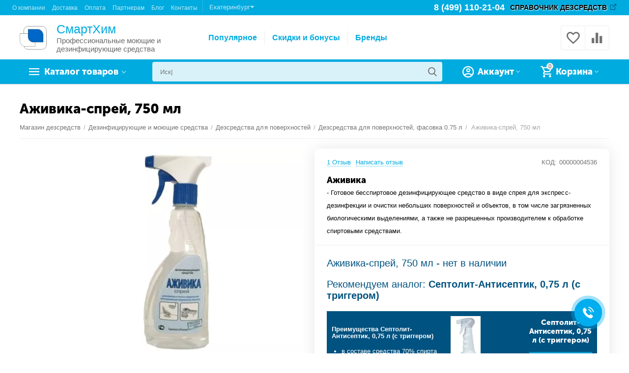

--- FILE ---
content_type: text/html; charset=utf-8
request_url: https://ekb.shop.dezr.ru/dezinficiruyuschie-sredstva/dezsredstva/azhivika-sprey/
body_size: 30995
content:

<!DOCTYPE html>
<html lang="ru" dir="ltr">
<head>
            
    <title>Дезинфицирующее средство Аживика-спрей, 750 мл - купить в Екатеринбурге, цена</title>
    

<script>(function(w,d,u){var s=d.createElement('script');s.async=true;s.src=u+'?'+(Date.now()/60000|0);var h=d.getElementsByTagName('script')[0];h.parentNode.insertBefore(s,h);})(window,document,'https://cdn-ru.bitrix24.ru/b1231447/crm/site_button/loader_15_khmbl5.js');</script>





            <meta name="cmsmagazine" content="895b73496fde88f9b6b78ec628663194"/>



<base href="https://ekb.shop.dezr.ru/"/>
<meta http-equiv="Content-Type" content="text/html; charset=utf-8" data-ca-mode=""/>
<meta name="viewport" content="initial-scale=1.0, width=device-width"/>

<meta name="description" content="➡️ Аживика-спрей, 750 мл по низкой цене в интернет-магазине компании Сателлит. Широкий ассортимент, скидки за опт. ☎️ Телефон в Екатеринбурге: 8 (800) 707-76-21"/>



<meta name="format-detection" content="telephone=no">


            
            <link rel="canonical" href="https://ekb.shop.dezr.ru/dezinficiruyuschie-sredstva/dezsredstva/azhivika-sprey/"/>    
                        


    <!-- Inline script moved to the bottom of the page -->
    <meta property="og:type" content="website"/>
<meta property="og:locale" content="ru_RU"/>
<meta property="og:title" content="Аживика-спрей, 750 мл - купить в Екатеринбурге, цена | Сателлит"/>
<meta property="og:description" content="➡️ Аживика-спрей, 750 мл по низкой цене в интернет-магазине компании Сателлит. Широкий ассортимент, скидки за опт. ☎️ Телефон в Екатеринбурге: 8 (800) 707-76-21"/>
<meta property="og:url" content="https://ekb.shop.dezr.ru/dezinficiruyuschie-sredstva/dezsredstva/azhivika-sprey/"/>
    <meta property="og:image" content="https://shop.dezr.ru/images/ab__webp/detailed/1/be366959dd47c8649138491380b59744_jpg.webp"/>


<script>(function(w,d,u){var s=d.createElement('script');s.async=true;s.src=u+'?'+(Date.now()/60000|0);var h=d.getElementsByTagName('script')[0];h.parentNode.insertBefore(s,h);})(window,document,'https://cdn-ru.bitrix24.ru/b1231447/crm/site_button/loader_15_khmbl5.js');</script>


<meta name="google-site-verification" content="Idvj1F1mje9iUznprJLx5WQy7KyLu9MA4Xd2Mx5dJ0g"/>


    <link href="https://shop.dezr.ru/images/logos/4/fav-full.png" rel="shortcut icon" type="image/png"/>


<link type="text/css" rel="stylesheet" href="https://ekb.shop.dezr.ru/var/cache/misc/assets/design/themes/abt__unitheme2/css/A.standalone.d3608c1aa723e234f9101f44ab54bfef1768295216.css.pagespeed.cf.q1sEhWDfLE.css"/>


    
            <link rel="preload" href="/design/themes/abt__unitheme2/media/custom_fonts/MuseoSansBlack.woff?1768295231" as="font" type="font/woff" crossorigin="anonymous">
            <link rel="preload" href="/design/themes/abt__unitheme2/media/custom_fonts/uni2-icons.woff?1768295231" as="font" type="font/woff" crossorigin="anonymous">
            <link rel="preload" href="/design/themes/responsive/media/fonts/glyphs.woff?1768295231" as="font" type="font/woff" crossorigin="anonymous">
    
<link rel="preload" href="https://shop.dezr.ru/images/ab__webp/logos/4/logo_dez_sredstva_png.webp" as="image">

</head>

<body>

    
        
        <div class="ty-tygh   bp-tygh-container" id="tygh_container">

        <div id="ajax_overlay" class="ty-ajax-overlay"></div>
<div id="ajax_loading_box" class="ty-ajax-loading-box"></div>

        <div class="cm-notification-container notification-container">
</div>

        <div class="ty-helper-container " id="tygh_main_container">
            <input type="hidden" id="j-vk_price_list_id" value="391485"/>
<div id="vk_api_transport"></div>
                 
                
<div class="tygh-top-panel clearfix">
        <div class="container-fluid  top-grid">
                                            
                <div class="container-fluid-row">
<div class="row-fluid ">        <div class="span8 top-links-grid ">
                    <div class="top-quick-links ">
                
    

        <div class="ty-text-links-wrapper">
        <span id="sw_text_links_1506" class="ty-text-links-btn cm-combination visible-phone">
            <i class="ty-icon-short-list"></i>
            <i class="ty-icon-down-micro ty-text-links-btn__arrow"></i>
        </span>
    
        <ul id="text_links_1506" class="ty-text-links cm-popup-box ty-text-links_show_inline">
                            <li class="ty-text-links__item ty-level-0">
                    <a class="ty-text-links__a" href="https://ekb.shop.dezr.ru/o-kompanii/">О компании</a> 
                                    </li>
                            <li class="ty-text-links__item ty-level-0">
                    <a class="ty-text-links__a" href="https://ekb.shop.dezr.ru/dostavka/">Доставка</a> 
                                    </li>
                            <li class="ty-text-links__item ty-level-0 ty-quick-menu__delivery">
                    <a class="ty-text-links__a" href="https://ekb.shop.dezr.ru/oplata/">Оплата</a> 
                                    </li>
                            <li class="ty-text-links__item ty-level-0">
                    <a class="ty-text-links__a" href="https://ekb.shop.dezr.ru/optovye-zakupki/">Партнерам</a> 
                                    </li>
                            <li class="ty-text-links__item ty-level-0">
                    <a class="ty-text-links__a" href="https://ekb.shop.dezr.ru/blog/">Блог</a> 
                                    </li>
                            <li class="ty-text-links__item ty-level-0 ty-quick-menu__contacts">
                    <a class="ty-text-links__a" href="https://ekb.shop.dezr.ru/kontakty/">Контакты</a> 
                                    </li>
                    </ul>

        </div>
    
                    </div><div class="ty-dropdown-box ty-dropdown-box__city">
    <a onClick="$('#opener_city_selection_popup').click();" class="ty-select-block__a cm-combination" title="">
        <span class="ty-dropdown-box__title-text">Екатеринбург<i class="ty-icon-down-micro"></i></span>
    </a>



<div class="popup_links hidden">
    <div class="ecl-select-city-popup">
    <div class="ty-column3">
        <a href="https://shop.dezr.ru/dezinficiruyuschie-sredstva/dezsredstva/azhivika-sprey/">Москва</a>
    </div>
        <div class="ty-column3">
        <a href="https://volgograd.shop.dezr.ru/dezinficiruyuschie-sredstva/dezsredstva/azhivika-sprey/">Волгоград</a>
    </div>
        <div class="ty-column3">
        <a href="https://vrn.shop.dezr.ru/dezinficiruyuschie-sredstva/dezsredstva/azhivika-sprey/">Воронеж</a>
    </div>
        <div class="ty-column3">
        <a href="https://ekb.shop.dezr.ru/dezinficiruyuschie-sredstva/dezsredstva/azhivika-sprey/">Екатеринбург</a>
    </div>
        <div class="ty-column3">
        <a href="https://kazan.shop.dezr.ru/dezinficiruyuschie-sredstva/dezsredstva/azhivika-sprey/">Казань</a>
    </div>
        <div class="ty-column3">
        <a href="https://krasnoyarsk.shop.dezr.ru/dezinficiruyuschie-sredstva/dezsredstva/azhivika-sprey/">Красноярск</a>
    </div>
        <div class="ty-column3">
        <a href="https://nn.shop.dezr.ru/dezinficiruyuschie-sredstva/dezsredstva/azhivika-sprey/">Нижний Новгород</a>
    </div>
        <div class="ty-column3">
        <a href="https://novosibirsk.shop.dezr.ru/dezinficiruyuschie-sredstva/dezsredstva/azhivika-sprey/">Новосибирск</a>
    </div>
        <div class="ty-column3">
        <a href="https://omsk.shop.dezr.ru/dezinficiruyuschie-sredstva/dezsredstva/azhivika-sprey/">Омск</a>
    </div>
        <div class="ty-column3">
        <a href="https://perm.shop.dezr.ru/dezinficiruyuschie-sredstva/dezsredstva/azhivika-sprey/">Пермь</a>
    </div>
        <div class="ty-column3">
        <a href="https://rostov.shop.dezr.ru/dezinficiruyuschie-sredstva/dezsredstva/azhivika-sprey/">Ростов-на-Дону</a>
    </div>
        <div class="ty-column3">
        <a href="https://samara.shop.dezr.ru/dezinficiruyuschie-sredstva/dezsredstva/azhivika-sprey/">Самара</a>
    </div>
        <div class="ty-column3">
        <a href="https://spb.shop.dezr.ru/dezinficiruyuschie-sredstva/dezsredstva/azhivika-sprey/">Санкт-Петербург</a>
    </div>
        <div class="ty-column3">
        <a href="https://ufa.shop.dezr.ru/dezinficiruyuschie-sredstva/dezsredstva/azhivika-sprey/">Уфа</a>
    </div>
        <div class="ty-column3">
        <a href="https://chel.shop.dezr.ru/dezinficiruyuschie-sredstva/dezsredstva/azhivika-sprey/">Челябинск</a>
    </div>
    </div>
</div>


                            <a id="opener_city_selection_popup" class="cm-dialog-opener cm-dialog-auto-size text-button hidden" href="https://ekb.shop.dezr.ru/index.php?dispatch=subdomains.popup&amp;rurl=index.php%3Fdispatch%3Dproducts.view%26product_id%3D85" data-ca-target-id="content_city_selection_popup" rel="nofollow"><span>_ecl_select_another_city</span></a>
    </div>
            </div>

    
                                        
                
        <div class="span8  ">
                    <div class="ty-text-links ty-float-right">
                <div class="ty-wysiwyg-content" data-ca-live-editor-object-id="0" data-ca-live-editor-object-type=""><a href="http://dezr.ru/" target="_blank" class="target-link target-link_black">СПРАВОЧНИК ДЕЗСРЕДСТВ</a></div>
                    </div><div class="top-phones-grid hidden-tablet ty-float-right">
                <div class="ty-wysiwyg-content" data-ca-live-editor-object-id="0" data-ca-live-editor-object-type=""><div class="ut2-pn">
	<div class="ut2-pn__items">
		<a href="tel:+74991102104" itemprop="telephone">8 (499) 110-21-04</a>
	</div>
</div>




</div>
                    </div>
            </div>
</div>
    </div>
    
    </div>

</div>

<div class="tygh-header clearfix">
        <div class="container-fluid  header-grid  advanced-header">
                                            
                <div class="container-fluid-row">
<div class="row-fluid ">        <div class="span4 top-logo-grid ">
                    <div class="top-logo ">
                <div class="ty-logo-container">
    
    
    <div class="logo-image">
                    <a href="https://ekb.shop.dezr.ru/" title="">
                
    


    
                            
        
        <span itemprop="name" style="display:none;"></span><img itemprop="contentUrl" class="ty-pict 33  ty-logo-container__image cm-image" id="det_img_165374021" src="https://shop.dezr.ru/images/ab__webp/logos/4/logo_dez_sredstva_png.webp" width="248" height="215" alt="" title=""/>


        
        
                </a>
    </div>
    
    <div class="logo-description">
        <span class="logo-description__title">
            СмартХим
        </span>
        <span class="logo-description__text">
            Профессиональные моющие и дезинфицирующие средства
        </span>
    </div>
    

    </div>

                    </div>
            </div>

    
                                        
                
        <div class="span8 top-header-menu ">
                    <ul id="text_links_1510" class="ty-text-links">
                            <li class="ty-text-links__item ty-level-0">
                    <a class="ty-text-links__a" href="https://ekb.shop.dezr.ru/products-bestsellers/">Популярное</a> 
                                    </li>
                            <li class="ty-text-links__item ty-level-0">
                    <a class="ty-text-links__a" href="https://ekb.shop.dezr.ru/bonusnye-bally/">Скидки и бонусы</a> 
                                    </li>
                            <li class="ty-text-links__item ty-level-0 ty-menu-item__brands">
                    <a class="ty-text-links__a" href="/brands/">Бренды</a> 
                                    </li>
                    </ul>
            </div>

    
                                        
                
        <div class="span4 top-phones ">
                    <div class="top-buttons-grid ">
                
        <div class="ut2-compared-products" id="abt__ut2_compared_products">
        <a class="cm-tooltip ty-compare__a " href="https://ekb.shop.dezr.ru/compare/" rel="nofollow" title="Просмотреть Список сравнения"><i class="ut2-icon-baseline-equalizer"></i></a>
        <!--abt__ut2_compared_products--></div>

        <div class="ut2-wishlist-count" id="abt__ut2_wishlist_count">
        <a class="cm-tooltip ty-wishlist__a " href="https://ekb.shop.dezr.ru/wishlist/" rel="nofollow" title="Просмотреть список отложенных товаров"><i class="ut2-icon-baseline-favorite-border"></i></a>
        <!--abt__ut2_wishlist_count--></div>

                    </div>
            </div>
</div>
    </div>
                                        
                <div class="container-fluid-row container-fluid-row-full-width top-menu-grid">
<div class="row-fluid ">        <div class="span16 ">
                    <div class="row-fluid ">        <div class="span11 top-left-grid ">
                    <div class="row-fluid ">        <div class="span6 menu-grid ">
                    <div class="ty-dropdown-box   top-menu-grid-vetrtical">
        <div id="sw_dropdown_1513" class="ty-dropdown-box__title cm-combination ">
            
                            <a>Каталог товаров</a>
                        

        </div>
        <div id="dropdown_1513" class="cm-popup-box ty-dropdown-box__content hidden">
            

<a href="javascript:void(0);" rel="nofollow" class="ut2-btn-close hidden" onclick="$(this).parent().prev().removeClass('open');$(this).parent().addClass('hidden');"><i class="ut2-icon-baseline-close"></i></a><div class="ut2-menu__inbox"><ul class="ty-menu__items cm-responsive-menu"><li class="ty-menu__item cm-menu-item-responsive first-lvl" data-subitems-count="5" data-settings-cols="4"><a class="ty-menu__item-toggle ty-menu__menu-btn visible-phone cm-responsive-menu-toggle"><i class="ut2-icon-outline-expand_more"></i></a><a href="https://ekb.shop.dezr.ru/dezinficiruyuschie-sredstva/" class="ty-menu__item-link a-first-lvl"><span class="menu-lvl-ctn ">


                    
                    
                    
            <span itemprop="name" style="display:none;"></span><img itemprop="contentUrl" class="ty-pict 33  ut2-mwi-icon cm-image" src="https://shop.dezr.ru/images/ab__webp/abt__ut2/menu-with-icon/4/sredstvo_png.webp" alt="" title=""/>

<span><bdi>Дезинфицирующие средства</bdi></span><i class="icon-right-dir ut2-icon-outline-arrow_forward"></i></span></a><div class="ty-menu__submenu" id="topmenu_290_1513_3764034821">    
        <div class="ty-menu__submenu-items ty-menu__submenu-items-simple cm-responsive-menu-submenu" data-cols-count="4" style="min-height:490px">
                    <div class="ty-menu__submenu-item ty-menu__submenu-item-active" style="width:25%">
        <a class="ty-menu__submenu-link item-icon" href="https://ekb.shop.dezr.ru/dezinficiruyuschie-sredstva/dezsredstva/">


                    
                    
                    
            <span itemprop="name" style="display:none;"></span><img itemprop="contentUrl" class="ty-pict 33  ut2-mwi-icon cm-image" src="[data-uri]" data-src="https://shop.dezr.ru/images/ab__webp/abt__ut2/menu-with-icon/4/dezsurf_png.webp" alt="" title=""/>

            <bdi>Дезсредства для поверхностей</bdi>
        </a>
    </div>
        <div class="ty-menu__submenu-item" style="width:25%">
        <a class="ty-menu__submenu-link item-icon" href="https://ekb.shop.dezr.ru/dezinficiruyuschie-sredstva/dezinfekciya-i-sterilizaciya-imn/">


                    
                    
                    
            <span itemprop="name" style="display:none;"></span><img itemprop="contentUrl" class="ty-pict 33  ut2-mwi-icon cm-image" src="[data-uri]" data-src="https://shop.dezr.ru/images/ab__webp/abt__ut2/menu-with-icon/4/dezimn_otr6-zh_png.webp" alt="" title=""/>

            <bdi>Дезинфекция и стерилизация ИМН</bdi>
        </a>
    </div>
        <div class="ty-menu__submenu-item" style="width:25%">
        <a class="ty-menu__submenu-link item-icon" href="https://ekb.shop.dezr.ru/dezinficiruyuschie-sredstva/ekspress-dezinfekciya/">


                    
                    
                    
            <span itemprop="name" style="display:none;"></span><img itemprop="contentUrl" class="ty-pict 33  ut2-mwi-icon cm-image" src="[data-uri]" data-src="https://shop.dezr.ru/images/ab__webp/abt__ut2/menu-with-icon/4/dezexpress_png.webp" alt="" title=""/>

            <bdi>Экспресс-дезинфекция</bdi>
        </a>
    </div>
        <div class="ty-menu__submenu-item" style="width:25%">
        <a class="ty-menu__submenu-link item-icon" href="https://ekb.shop.dezr.ru/dezinficiruyuschie-sredstva/hlorsoderzhaschie-dezsredstva/">


                    
                    
                    
            <span itemprop="name" style="display:none;"></span><img itemprop="contentUrl" class="ty-pict 33  ut2-mwi-icon cm-image" src="[data-uri]" data-src="https://shop.dezr.ru/images/ab__webp/abt__ut2/menu-with-icon/4/dezchlor_png.webp" alt="" title=""/>

            <bdi>Хлорсодержащие дезсредства</bdi>
        </a>
    </div>
        <div class="ty-menu__submenu-item" style="width:25%">
        <a class="ty-menu__submenu-link item-icon" href="https://ekb.shop.dezr.ru/dezinficiruyuschie-sredstva/moyuschie-i-chistyaschie-sredstva/">


                    
                    
                    
            <span itemprop="name" style="display:none;"></span><img itemprop="contentUrl" class="ty-pict 33  ut2-mwi-icon cm-image" src="[data-uri]" data-src="https://shop.dezr.ru/images/ab__webp/abt__ut2/menu-with-icon/4/dezclean_3z6x-pw_hna9-jw_png.webp" alt="" title=""/>

            <bdi>Моющие и чистящие средства</bdi>
        </a>
    </div>


        </div>
    

</div></li><li class="ty-menu__item cm-menu-item-responsive first-lvl" data-subitems-count="3" data-settings-cols="4"><a class="ty-menu__item-toggle ty-menu__menu-btn visible-phone cm-responsive-menu-toggle"><i class="ut2-icon-outline-expand_more"></i></a><a href="https://ekb.shop.dezr.ru/kozhnye-antiseptiki-i-myla/" class="ty-menu__item-link a-first-lvl"><span class="menu-lvl-ctn ">


                    
                    
                    
            <span itemprop="name" style="display:none;"></span><img itemprop="contentUrl" class="ty-pict 33  ut2-mwi-icon cm-image" src="https://shop.dezr.ru/images/ab__webp/abt__ut2/menu-with-icon/4/antiseptik_png.webp" alt="" title=""/>

<span><bdi>Кожные антисептики и мыла</bdi></span><i class="icon-right-dir ut2-icon-outline-arrow_forward"></i></span></a><div class="ty-menu__submenu" id="topmenu_290_1513_1865514868">    
        <div class="ty-menu__submenu-items ty-menu__submenu-items-simple cm-responsive-menu-submenu" data-cols-count="4" style="min-height:490px">
                    <div class="ty-menu__submenu-item" style="width:25%">
        <a class="ty-menu__submenu-link item-icon" href="https://ekb.shop.dezr.ru/kozhnye-antiseptiki-i-myla/kozhnye-antiseptiki/">


                    
                    
                    
            <span itemprop="name" style="display:none;"></span><img itemprop="contentUrl" class="ty-pict 33  ut2-mwi-icon cm-image" src="[data-uri]" data-src="https://shop.dezr.ru/images/ab__webp/abt__ut2/menu-with-icon/4/dezhand_png.webp" alt="" title=""/>

            <bdi>Кожный антисептик</bdi>
        </a>
    </div>
        <div class="ty-menu__submenu-item" style="width:25%">
        <a class="ty-menu__submenu-link item-icon" href="https://ekb.shop.dezr.ru/kozhnye-antiseptiki-i-myla/myla/">


                    
                    
                    
            <span itemprop="name" style="display:none;"></span><img itemprop="contentUrl" class="ty-pict 33  ut2-mwi-icon cm-image" src="[data-uri]" data-src="https://shop.dezr.ru/images/ab__webp/abt__ut2/menu-with-icon/4/dezsoap_png.webp" alt="" title=""/>

            <bdi>Мыло дезинфицирующее</bdi>
        </a>
    </div>
        <div class="ty-menu__submenu-item" style="width:25%">
        <a class="ty-menu__submenu-link item-icon" href="https://ekb.shop.dezr.ru/kozhnye-antiseptiki-i-myla/salfetki/">


                    
                    
                    
            <span itemprop="name" style="display:none;"></span><img itemprop="contentUrl" class="ty-pict 33  ut2-mwi-icon cm-image" src="[data-uri]" data-src="https://shop.dezr.ru/images/ab__webp/abt__ut2/menu-with-icon/4/dezwipes_png.webp" alt="" title=""/>

            <bdi>Салфетки дезинфицирующие</bdi>
        </a>
    </div>


        </div>
    

</div></li><li class="ty-menu__item cm-menu-item-responsive first-lvl" data-subitems-count="2" data-settings-cols="4"><a class="ty-menu__item-toggle ty-menu__menu-btn visible-phone cm-responsive-menu-toggle"><i class="ut2-icon-outline-expand_more"></i></a><a href="https://ekb.shop.dezr.ru/dezinsekciya/" class="ty-menu__item-link a-first-lvl"><span class="menu-lvl-ctn ">


                    
                    
                    
            <span itemprop="name" style="display:none;"></span><img itemprop="contentUrl" class="ty-pict 33  ut2-mwi-icon cm-image" src="https://shop.dezr.ru/images/ab__webp/abt__ut2/menu-with-icon/4/tarakan_png.webp" alt="" title=""/>

<span><bdi>Средства для дезинсекции</bdi></span><i class="icon-right-dir ut2-icon-outline-arrow_forward"></i></span></a><div class="ty-menu__submenu" id="topmenu_290_1513_685123665">    
        <div class="ty-menu__submenu-items ty-menu__submenu-items-simple cm-responsive-menu-submenu" data-cols-count="4" style="min-height:490px">
                    <div class="ty-menu__submenu-item" style="width:25%">
        <a class="ty-menu__submenu-link" href="https://ekb.shop.dezr.ru/dezinsekciya/sredstva-dlya-obrabotki-pomescheniy/">            <bdi>Средства для обработки помещений</bdi>
        </a>
    </div>
        <div class="ty-menu__submenu-item" style="width:25%">
        <a class="ty-menu__submenu-link" href="https://ekb.shop.dezr.ru/dezinsekciya/sredstva-dlya-obrabotki-uchastka/">            <bdi>Средства для обработки участка</bdi>
        </a>
    </div>


        </div>
    

</div></li><li class="ty-menu__item cm-menu-item-responsive first-lvl" data-subitems-count="4" data-settings-cols="4"><a class="ty-menu__item-toggle ty-menu__menu-btn visible-phone cm-responsive-menu-toggle"><i class="ut2-icon-outline-expand_more"></i></a><a href="https://ekb.shop.dezr.ru/tovary-dlya-uhoda-i-gigieny/" class="ty-menu__item-link a-first-lvl"><span class="menu-lvl-ctn ">


                    
                    
                    
            <span itemprop="name" style="display:none;"></span><img itemprop="contentUrl" class="ty-pict 33  ut2-mwi-icon cm-image" src="https://shop.dezr.ru/images/ab__webp/abt__ut2/menu-with-icon/5/gigiena-ico_png.webp" alt="" title=""/>

<span><bdi>Товары для ухода и гигиены</bdi></span><i class="icon-right-dir ut2-icon-outline-arrow_forward"></i></span></a><div class="ty-menu__submenu" id="topmenu_290_1513_2520510597">    
        <div class="ty-menu__submenu-items ty-menu__submenu-items-simple cm-responsive-menu-submenu" data-cols-count="4" style="min-height:490px">
                    <div class="ty-menu__submenu-item" style="width:25%">
        <a class="ty-menu__submenu-link item-icon" href="https://ekb.shop.dezr.ru/tovary-dlya-uhoda-i-gigieny/dlya-uhoda-za-polostyu-rta/">


                    
                    
                    
            <span itemprop="name" style="display:none;"></span><img itemprop="contentUrl" class="ty-pict 33  ut2-mwi-icon cm-image" src="[data-uri]" data-src="https://shop.dezr.ru/images/ab__webp/abt__ut2/menu-with-icon/5/rta-gigiena-ico_png.webp" alt="" title=""/>

            <bdi>Для ухода за полостью рта</bdi>
        </a>
    </div>
        <div class="ty-menu__submenu-item" style="width:25%">
        <a class="ty-menu__submenu-link item-icon" href="https://ekb.shop.dezr.ru/tovary-dlya-uhoda-i-gigieny/kremi/">


                    
                    
                    
            <span itemprop="name" style="display:none;"></span><img itemprop="contentUrl" class="ty-pict 33  ut2-mwi-icon cm-image" src="[data-uri]" data-src="https://shop.dezr.ru/images/ab__webp/abt__ut2/menu-with-icon/5/dezcreme_png.webp" alt="" title=""/>

            <bdi>Кремы, масла и лосьоны</bdi>
        </a>
    </div>
        <div class="ty-menu__submenu-item" style="width:25%">
        <a class="ty-menu__submenu-link item-icon" href="https://ekb.shop.dezr.ru/tovary-dlya-uhoda-i-gigieny/myla-losony-i-shampuni/">


                    
                    
                    
            <span itemprop="name" style="display:none;"></span><img itemprop="contentUrl" class="ty-pict 33  ut2-mwi-icon cm-image" src="[data-uri]" data-src="https://shop.dezr.ru/images/ab__webp/abt__ut2/menu-with-icon/5/shampoo_png.webp" alt="" title=""/>

            <bdi>Мыла и шампуни</bdi>
        </a>
    </div>
        <div class="ty-menu__submenu-item" style="width:25%">
        <a class="ty-menu__submenu-link item-icon" href="https://ekb.shop.dezr.ru/tovary-dlya-uhoda-i-gigieny/salfetki-i-polotenca-suhie/">


                    
                    
                    
            <span itemprop="name" style="display:none;"></span><img itemprop="contentUrl" class="ty-pict 33  ut2-mwi-icon cm-image" src="[data-uri]" data-src="https://shop.dezr.ru/images/ab__webp/abt__ut2/menu-with-icon/5/salfetki_png.webp" alt="" title=""/>

            <bdi>Салфетки и полотенца</bdi>
        </a>
    </div>


        </div>
    

</div></li><li class="ty-menu__item ty-menu__item-nodrop first-lvl" data-subitems-count="0" data-settings-cols="4"><a href="https://ekb.shop.dezr.ru/himiya-dlya-basseynov-i-spa/" class="ty-menu__item-link a-first-lvl"><span class="menu-lvl-ctn ">


                    
                    
                    
            <span itemprop="name" style="display:none;"></span><img itemprop="contentUrl" class="ty-pict 33  ut2-mwi-icon cm-image" src="https://shop.dezr.ru/images/ab__webp/abt__ut2/menu-with-icon/5/ico-bassein_png.webp" alt="" title=""/>

<span><bdi>Химия для бассейнов и спа</bdi></span></span></a></li><li class="ty-menu__item cm-menu-item-responsive first-lvl" data-subitems-count="5" data-settings-cols="4"><a class="ty-menu__item-toggle ty-menu__menu-btn visible-phone cm-responsive-menu-toggle"><i class="ut2-icon-outline-expand_more"></i></a><a href="https://ekb.shop.dezr.ru/upakovka/" class="ty-menu__item-link a-first-lvl"><span class="menu-lvl-ctn ">


                    
                    
                    
            <span itemprop="name" style="display:none;"></span><img itemprop="contentUrl" class="ty-pict 33  ut2-mwi-icon cm-image" src="https://shop.dezr.ru/images/ab__webp/abt__ut2/menu-with-icon/4/paket_png.webp" alt="" title=""/>

<span><bdi>Расходные материалы и упаковка</bdi></span><i class="icon-right-dir ut2-icon-outline-arrow_forward"></i></span></a><div class="ty-menu__submenu" id="topmenu_290_1513_2258006176">    
        <div class="ty-menu__submenu-items cm-responsive-menu-submenu  with-icon-items clearfix" style="min-height:490px">
            <div style="min-height:490px">
                

    
    <div class="ty-menu__submenu-col" style="width:25%">
                    <div class="second-lvl" data-elem-index="0">
                
                                <div class="ty-menu__submenu-item-header ut2-mwi-icon-wrap">
                    <a href="https://ekb.shop.dezr.ru/upakovka/bahily-i-tapochki/" class="ty-menu__submenu-link no-items"><div class="ut2-mwi-icon">


                    
                    
                    
            <span itemprop="name" style="display:none;"></span><img itemprop="contentUrl" class="ty-pict 33  ut2-mwi-icon cm-image" src="[data-uri]" data-src="https://shop.dezr.ru/images/ab__webp/abt__ut2/menu-with-icon/5/tapochki-ico_png.webp" alt="" title=""/>

</div>                        <bdi>Бахилы и тапочки</bdi>
                    </a>
                                    </div>
                            </div>
                    <div class="second-lvl" data-elem-index="1">
                
                                <div class="ty-menu__submenu-item-header ut2-mwi-icon-wrap">
                    <a href="https://ekb.shop.dezr.ru/upakovka/medicinskaya-odezhda/" class="ty-menu__submenu-link no-items"><div class="ut2-mwi-icon">


                    
                    
                    
            <span itemprop="name" style="display:none;"></span><img itemprop="contentUrl" class="ty-pict 33  ut2-mwi-icon cm-image" src="[data-uri]" data-src="https://shop.dezr.ru/images/ab__webp/abt__ut2/menu-with-icon/5/icon-odezda_png.webp" alt="" title=""/>

</div>                        <bdi>Белье и одежда однократного применения</bdi>
                    </a>
                                    </div>
                            </div>
            </div>
    
    <div class="ty-menu__submenu-col" style="width:25%">
                    <div class="second-lvl" data-elem-index="2">
                
                                <div class="ty-menu__submenu-item-header ut2-mwi-icon-wrap">
                    <a href="https://ekb.shop.dezr.ru/upakovka/maski-medicinskie-respiratory-ru/" class="ty-menu__submenu-link"><div class="ut2-mwi-icon">


                    
                    
                    
            <span itemprop="name" style="display:none;"></span><img itemprop="contentUrl" class="ty-pict 33  ut2-mwi-icon cm-image" src="[data-uri]" data-src="https://shop.dezr.ru/images/ab__webp/abt__ut2/menu-with-icon/5/icon-zmaska_png.webp" alt="" title=""/>

</div>                        <bdi>Маски медицинские, респираторы</bdi>
                    </a>
                                    </div>
                                    <a class="ty-menu__item-toggle visible-phone cm-responsive-menu-toggle">
                        <i class="ut2-icon-outline-expand_more"></i>
                    </a>
                    <div class="ty-menu__submenu">
                                                    <div class="ty-menu__submenu-list cm-responsive-menu-submenu">
                                                                
                                                                                                        <div class="ty-menu__submenu-item">
                                        <a href="https://ekb.shop.dezr.ru/upakovka/maski-medicinskie-respiratory-ru/maski-50-shtuk/" class="ty-menu__submenu-link">
                                            <bdi>Маски 50 штук
                                                                                            </bdi>
                                        </a>
                                    </div>
                                                                                                        <div class="ty-menu__submenu-item">
                                        <a href="https://ekb.shop.dezr.ru/upakovka/maski-medicinskie-respiratory-ru/maski-trehsloynye/" class="ty-menu__submenu-link">
                                            <bdi>Маски трехслойные
                                                                                            </bdi>
                                        </a>
                                    </div>
                                                                                                        <div class="ty-menu__submenu-item">
                                        <a href="https://ekb.shop.dezr.ru/upakovka/maski-medicinskie-respiratory-ru/medicinskie-maski-s-klapanom/" class="ty-menu__submenu-link">
                                            <bdi>Медицинские маски с клапаном
                                                                                            </bdi>
                                        </a>
                                    </div>
                                                                                                        <div class="ty-menu__submenu-item">
                                        <a href="https://ekb.shop.dezr.ru/upakovka/maski-medicinskie-respiratory-ru/chernye-maski/" class="ty-menu__submenu-link">
                                            <bdi>Чёрные маски
                                                                                            </bdi>
                                        </a>
                                    </div>
                                                                

                            </div>
                                                    
                                                                    </div>
                            </div>
            </div>
    
    <div class="ty-menu__submenu-col" style="width:25%">
                    <div class="second-lvl" data-elem-index="3">
                
                                <div class="ty-menu__submenu-item-header ut2-mwi-icon-wrap">
                    <a href="https://ekb.shop.dezr.ru/upakovka/pakety-dlya-sterilizacii/" class="ty-menu__submenu-link"><div class="ut2-mwi-icon">


                    
                    
                    
            <span itemprop="name" style="display:none;"></span><img itemprop="contentUrl" class="ty-pict 33  ut2-mwi-icon cm-image" src="[data-uri]" data-src="https://shop.dezr.ru/images/ab__webp/abt__ut2/menu-with-icon/4/dezpackets_png.webp" alt="" title=""/>

</div>                        <bdi>Пакеты для стерилизации</bdi>
                    </a>
                                    </div>
                                    <a class="ty-menu__item-toggle visible-phone cm-responsive-menu-toggle">
                        <i class="ut2-icon-outline-expand_more"></i>
                    </a>
                    <div class="ty-menu__submenu">
                                                    <div class="ty-menu__submenu-list cm-responsive-menu-submenu">
                                                                
                                                                                                        <div class="ty-menu__submenu-item">
                                        <a href="https://ekb.shop.dezr.ru/upakovka/pakety-dlya-sterilizacii/vinar/" class="ty-menu__submenu-link">
                                            <bdi>Винар
                                                                                            </bdi>
                                        </a>
                                    </div>
                                                                                                        <div class="ty-menu__submenu-item">
                                        <a href="https://ekb.shop.dezr.ru/upakovka/pakety-dlya-sterilizacii/klinipak/" class="ty-menu__submenu-link">
                                            <bdi>Клинипак
                                                                                            </bdi>
                                        </a>
                                    </div>
                                                                

                            </div>
                                                    
                                                                    </div>
                            </div>
            </div>
    
    <div class="ty-menu__submenu-col" style="width:25%">
                    <div class="second-lvl" data-elem-index="4">
                
                                <div class="ty-menu__submenu-item-header ut2-mwi-icon-wrap">
                    <a href="https://ekb.shop.dezr.ru/upakovka/gloves-cat/" class="ty-menu__submenu-link"><div class="ut2-mwi-icon">


                    
                    
                    
            <span itemprop="name" style="display:none;"></span><img itemprop="contentUrl" class="ty-pict 33  ut2-mwi-icon cm-image" src="[data-uri]" data-src="https://shop.dezr.ru/images/ab__webp/abt__ut2/menu-with-icon/4/dezgloves_png.webp" alt="" title=""/>

</div>                        <bdi>Медицинские перчатки</bdi>
                    </a>
                                    </div>
                                    <a class="ty-menu__item-toggle visible-phone cm-responsive-menu-toggle">
                        <i class="ut2-icon-outline-expand_more"></i>
                    </a>
                    <div class="ty-menu__submenu">
                                                    <div class="ty-menu__submenu-list hiddenCol cm-responsive-menu-submenu" style="height: 84px;">
                                                                
                                                                                                        <div class="ty-menu__submenu-item">
                                        <a href="https://ekb.shop.dezr.ru/upakovka/gloves-cat/lateksnye-perchatki/" class="ty-menu__submenu-link">
                                            <bdi>Латексные перчатки
                                                                                            </bdi>
                                        </a>
                                    </div>
                                                                                                        <div class="ty-menu__submenu-item">
                                        <a href="https://ekb.shop.dezr.ru/upakovka/gloves-cat/nitrilovye-perchatki/" class="ty-menu__submenu-link">
                                            <bdi>Нитриловые перчатки
                                                                                            </bdi>
                                        </a>
                                    </div>
                                                                                                        <div class="ty-menu__submenu-item">
                                        <a href="https://ekb.shop.dezr.ru/upakovka/gloves-cat/perchatki-100-shtuk/" class="ty-menu__submenu-link">
                                            <bdi>Перчатки 100 штук
                                                                                            </bdi>
                                        </a>
                                    </div>
                                                                                                        <div class="ty-menu__submenu-item">
                                        <a href="https://ekb.shop.dezr.ru/upakovka/gloves-cat/perchatki-neopudrennye/" class="ty-menu__submenu-link">
                                            <bdi>Перчатки неопудренные
                                                                                            </bdi>
                                        </a>
                                    </div>
                                                                                                        <div class="ty-menu__submenu-item">
                                        <a href="https://ekb.shop.dezr.ru/upakovka/gloves-cat/perchatki-razmer-m/" class="ty-menu__submenu-link">
                                            <bdi>Перчатки размер М
                                                                                            </bdi>
                                        </a>
                                    </div>
                                                                

                            </div>
                                                    
                                                                            <a href="javascript:void(0);" onMouseOver="$(this).prev().addClass('view');$(this).addClass('hidden');" class="ut2-more"><span>Еще</span></a>
                                            </div>
                            </div>
            </div>


<!-- Inline script moved to the bottom of the page -->
            </div>
        </div>
    

</div></li><li class="ty-menu__item cm-menu-item-responsive first-lvl" data-subitems-count="4" data-settings-cols="4"><a class="ty-menu__item-toggle ty-menu__menu-btn visible-phone cm-responsive-menu-toggle"><i class="ut2-icon-outline-expand_more"></i></a><a href="https://ekb.shop.dezr.ru/indikatory-i-testy/" class="ty-menu__item-link a-first-lvl"><span class="menu-lvl-ctn ">


                    
                    
                    
            <span itemprop="name" style="display:none;"></span><img itemprop="contentUrl" class="ty-pict 33  ut2-mwi-icon cm-image" src="https://shop.dezr.ru/images/ab__webp/abt__ut2/menu-with-icon/4/luminaria_png.webp" alt="" title=""/>

<span><bdi>Индикаторы для стерилизаторов</bdi></span><i class="icon-right-dir ut2-icon-outline-arrow_forward"></i></span></a><div class="ty-menu__submenu" id="topmenu_290_1513_1571649789">    
        <div class="ty-menu__submenu-items cm-responsive-menu-submenu  with-icon-items clearfix" style="min-height:490px">
            <div style="min-height:490px">
                

    
    <div class="ty-menu__submenu-col" style="width:25%">
                    <div class="second-lvl" data-elem-index="0">
                
                                <div class="ty-menu__submenu-item-header ut2-mwi-icon-wrap">
                    <a href="https://ekb.shop.dezr.ru/indikatory-i-testy/indikatory-test-poloski-zhurnaly-ucheta/" class="ty-menu__submenu-link"><div class="ut2-mwi-icon">


                    
                    
                    
            <span itemprop="name" style="display:none;"></span><img itemprop="contentUrl" class="ty-pict 33  ut2-mwi-icon cm-image" src="[data-uri]" data-src="https://shop.dezr.ru/images/ab__webp/abt__ut2/menu-with-icon/4/test_conc_png.webp" alt="" title=""/>

</div>                        <bdi>Контроль рабочих растворов</bdi>
                    </a>
                                    </div>
                                    <a class="ty-menu__item-toggle visible-phone cm-responsive-menu-toggle">
                        <i class="ut2-icon-outline-expand_more"></i>
                    </a>
                    <div class="ty-menu__submenu">
                                                    <div class="ty-menu__submenu-list cm-responsive-menu-submenu">
                                                                
                                                                                                        <div class="ty-menu__submenu-item">
                                        <a href="https://ekb.shop.dezr.ru/indikatory-i-testy/indikatory-test-poloski-zhurnaly-ucheta/dezikont/" class="ty-menu__submenu-link">
                                            <bdi>Дезиконт
                                                                                            </bdi>
                                        </a>
                                    </div>
                                                                                                        <div class="ty-menu__submenu-item">
                                        <a href="https://ekb.shop.dezr.ru/indikatory-i-testy/indikatory-test-poloski-zhurnaly-ucheta/dezikont-avansept-ru/" class="ty-menu__submenu-link">
                                            <bdi>Дезиконт-Авансепт
                                                                                            </bdi>
                                        </a>
                                    </div>
                                                                

                            </div>
                                                    
                                                                    </div>
                            </div>
            </div>
    
    <div class="ty-menu__submenu-col" style="width:25%">
                    <div class="second-lvl" data-elem-index="1">
                
                                <div class="ty-menu__submenu-item-header ut2-mwi-icon-wrap">
                    <a href="https://ekb.shop.dezr.ru/indikatory-i-testy/kontrol-sterilizacii/" class="ty-menu__submenu-link no-items"><div class="ut2-mwi-icon">


                    
                    
                    
            <span itemprop="name" style="display:none;"></span><img itemprop="contentUrl" class="ty-pict 33  ut2-mwi-icon cm-image" src="[data-uri]" data-src="https://shop.dezr.ru/images/ab__webp/abt__ut2/menu-with-icon/4/test_ster_png.webp" alt="" title=""/>

</div>                        <bdi>Индикаторы для контроля стерилизации</bdi>
                    </a>
                                    </div>
                            </div>
            </div>
    
    <div class="ty-menu__submenu-col" style="width:25%">
                    <div class="second-lvl" data-elem-index="2">
                
                                <div class="ty-menu__submenu-item-header ut2-mwi-icon-wrap">
                    <a href="https://ekb.shop.dezr.ru/indikatory-i-testy/kontrol-kachestva-pso/" class="ty-menu__submenu-link no-items"><div class="ut2-mwi-icon">


                    
                    
                    
            <span itemprop="name" style="display:none;"></span><img itemprop="contentUrl" class="ty-pict 33  ut2-mwi-icon cm-image" src="[data-uri]" data-src="https://shop.dezr.ru/images/ab__webp/abt__ut2/menu-with-icon/4/test_pso_png.webp" alt="" title=""/>

</div>                        <bdi>Контроль качества ПСО</bdi>
                    </a>
                                    </div>
                            </div>
            </div>
    
    <div class="ty-menu__submenu-col" style="width:25%">
                    <div class="second-lvl" data-elem-index="3">
                
                                <div class="ty-menu__submenu-item-header ut2-mwi-icon-wrap">
                    <a href="https://ekb.shop.dezr.ru/indikatory-i-testy/zhurnaly-kontrolya/" class="ty-menu__submenu-link"><div class="ut2-mwi-icon">


                    
                    
                    
            <span itemprop="name" style="display:none;"></span><img itemprop="contentUrl" class="ty-pict 33  ut2-mwi-icon cm-image" src="[data-uri]" data-src="https://shop.dezr.ru/images/ab__webp/abt__ut2/menu-with-icon/4/journals_png.webp" alt="" title=""/>

</div>                        <bdi>Журналы учета дезинфицирующих средств</bdi>
                    </a>
                                    </div>
                                    <a class="ty-menu__item-toggle visible-phone cm-responsive-menu-toggle">
                        <i class="ut2-icon-outline-expand_more"></i>
                    </a>
                    <div class="ty-menu__submenu">
                                                    <div class="ty-menu__submenu-list cm-responsive-menu-submenu">
                                                                
                                                                                                        <div class="ty-menu__submenu-item">
                                        <a href="https://ekb.shop.dezr.ru/indikatory-i-testy/zhurnaly-kontrolya/zhurnaly-registracii/" class="ty-menu__submenu-link">
                                            <bdi>Журналы регистрации
                                                                                            </bdi>
                                        </a>
                                    </div>
                                                                                                        <div class="ty-menu__submenu-item">
                                        <a href="https://ekb.shop.dezr.ru/indikatory-i-testy/zhurnaly-kontrolya/zhurnaly-ucheta/" class="ty-menu__submenu-link">
                                            <bdi>Журналы учета
                                                                                            </bdi>
                                        </a>
                                    </div>
                                                                

                            </div>
                                                    
                                                                    </div>
                            </div>
            </div>



            </div>
        </div>
    

</div></li><li class="ty-menu__item cm-menu-item-responsive first-lvl" data-subitems-count="7" data-settings-cols="4"><a class="ty-menu__item-toggle ty-menu__menu-btn visible-phone cm-responsive-menu-toggle"><i class="ut2-icon-outline-expand_more"></i></a><a href="https://ekb.shop.dezr.ru/oborudovanie/" class="ty-menu__item-link a-first-lvl"><span class="menu-lvl-ctn ">


                    
                    
                    
            <span itemprop="name" style="display:none;"></span><img itemprop="contentUrl" class="ty-pict 33  ut2-mwi-icon cm-image" src="https://shop.dezr.ru/images/ab__webp/abt__ut2/menu-with-icon/4/oborydovanie_png.webp" alt="" title=""/>

<span><bdi>Оборудование</bdi></span><i class="icon-right-dir ut2-icon-outline-arrow_forward"></i></span></a><div class="ty-menu__submenu" id="topmenu_290_1513_1952759038">    
        <div class="ty-menu__submenu-items ty-menu__submenu-items-simple cm-responsive-menu-submenu" data-cols-count="4" style="min-height:490px">
                    <div class="ty-menu__submenu-item" style="width:25%">
        <a class="ty-menu__submenu-link item-icon" href="https://ekb.shop.dezr.ru/oborudovanie/dezinfekcionnoe-oborudovanie-i-imn/">


                    
                    
                    
            <span itemprop="name" style="display:none;"></span><img itemprop="contentUrl" class="ty-pict 33  ut2-mwi-icon cm-image" src="[data-uri]" data-src="https://shop.dezr.ru/images/ab__webp/abt__ut2/menu-with-icon/4/equipment_png.webp" alt="" title=""/>

            <bdi>Оборудование для стерилизации и дезинфекции</bdi>
        </a>
    </div>
        <div class="ty-menu__submenu-item" style="width:25%">
        <a class="ty-menu__submenu-link item-icon" href="https://ekb.shop.dezr.ru/oborudovanie/gigienicheskoe-oborudovanie-ru/">


                    
                    
                    
            <span itemprop="name" style="display:none;"></span><img itemprop="contentUrl" class="ty-pict 33  ut2-mwi-icon cm-image" src="[data-uri]" data-src="https://shop.dezr.ru/images/ab__webp/abt__ut2/menu-with-icon/4/dezdozator_png.webp" alt="" title=""/>

            <bdi>Распылители и дозаторы</bdi>
        </a>
    </div>
        <div class="ty-menu__submenu-item" style="width:25%">
        <a class="ty-menu__submenu-link item-icon" href="https://ekb.shop.dezr.ru/oborudovanie/medicinskaya-mebel/">


                    
                    
                    
            <span itemprop="name" style="display:none;"></span><img itemprop="contentUrl" class="ty-pict 33  ut2-mwi-icon cm-image" src="[data-uri]" data-src="https://shop.dezr.ru/images/ab__webp/abt__ut2/menu-with-icon/4/dezfuriture_png.webp" alt="" title=""/>

            <bdi>Медицинская мебель</bdi>
        </a>
    </div>
        <div class="ty-menu__submenu-item" style="width:25%">
        <a class="ty-menu__submenu-link item-icon" href="https://ekb.shop.dezr.ru/oborudovanie/utilizaciya-medicinskih-othodov/">


                    
                    
                    
            <span itemprop="name" style="display:none;"></span><img itemprop="contentUrl" class="ty-pict 33  ut2-mwi-icon cm-image" src="[data-uri]" data-src="https://shop.dezr.ru/images/ab__webp/abt__ut2/menu-with-icon/4/deztrash_932k-a7_png.webp" alt="" title=""/>

            <bdi>Контейнеры для утилизации медицинских отходов</bdi>
        </a>
    </div>
        <div class="ty-menu__submenu-item" style="width:25%">
        <a class="ty-menu__submenu-link item-icon" href="https://ekb.shop.dezr.ru/oborudovanie/uborochnyy-inventar/">


                    
                    
                    
            <span itemprop="name" style="display:none;"></span><img itemprop="contentUrl" class="ty-pict 33  ut2-mwi-icon cm-image" src="[data-uri]" data-src="https://shop.dezr.ru/images/ab__webp/abt__ut2/menu-with-icon/4/clean_png.webp" alt="" title=""/>

            <bdi>Инвентарь для уборки</bdi>
        </a>
    </div>
        <div class="ty-menu__submenu-item" style="width:25%">
        <a class="ty-menu__submenu-link item-icon" href="https://ekb.shop.dezr.ru/oborudovanie/prochee/">


                    
                    
                    
            <span itemprop="name" style="display:none;"></span><img itemprop="contentUrl" class="ty-pict 33  ut2-mwi-icon cm-image" src="[data-uri]" data-src="https://shop.dezr.ru/images/ab__webp/abt__ut2/menu-with-icon/4/dezother_png.webp" alt="" title=""/>

            <bdi>Прочее</bdi>
        </a>
    </div>
        <div class="ty-menu__submenu-item" style="width:25%">
        <a class="ty-menu__submenu-link item-icon" href="https://ekb.shop.dezr.ru/oborudovanie/dezinficiruyuschie-kovriki-ru/">


                    
                    
                    
            <span itemprop="name" style="display:none;"></span><img itemprop="contentUrl" class="ty-pict 33  ut2-mwi-icon cm-image" src="[data-uri]" data-src="https://shop.dezr.ru/images/ab__webp/abt__ut2/menu-with-icon/5/kovrik_png.webp" alt="" title=""/>

            <bdi>Дезинфицирующие коврики</bdi>
        </a>
    </div>


        </div>
    

</div></li><li class="ty-menu__item ty-menu__item-nodrop first-lvl target-menu-items" data-subitems-count="0" data-settings-cols="4"><a href="https://dezr.ru/rubriki-izdaniya/spravochnik-dezsredstv-statji/20-instruktsiya-po-raschetu-potrebnosti-dezsredstv" class="ty-menu__item-link a-first-lvl" target="_blank"><span class="menu-lvl-ctn ">


                    
                    
                    
            <span itemprop="name" style="display:none;"></span><img itemprop="contentUrl" class="ty-pict 33  ut2-mwi-icon cm-image" src="https://shop.dezr.ru/images/ab__webp/abt__ut2/menu-with-icon/4/ico-raschet_png.webp" alt="" title=""/>

<span><bdi>Расчет потребности в дезсредствах</bdi></span></span></a></li><li class="ty-menu__item ty-menu__item-nodrop first-lvl target-menu-items" data-subitems-count="0" data-settings-cols="4"><a href="https://dezr.ru/spravochnik-dezsredstv/podbor-po-parametram/" class="ty-menu__item-link a-first-lvl" target="_blank"><span class="menu-lvl-ctn ">


                    
                    
                    
            <span itemprop="name" style="display:none;"></span><img itemprop="contentUrl" class="ty-pict 33  ut2-mwi-icon cm-image" src="https://shop.dezr.ru/images/ab__webp/abt__ut2/menu-with-icon/4/parametri_5ar1-74_png.webp" alt="" title=""/>

<span><bdi>Подбор дезсредства по параметрам</bdi></span></span></a></li><li class="ty-menu__item ty-menu__item-nodrop first-lvl last target-menu-items" data-subitems-count="0" data-settings-cols="4"><a href="https://shop.dezr.ru/shop_dezr.xlsx" class="ty-menu__item-link a-first-lvl" target="_blank"><span class="menu-lvl-ctn ">


                    
                    
                    
            <span itemprop="name" style="display:none;"></span><img itemprop="contentUrl" class="ty-pict 33  ut2-mwi-icon cm-image" src="https://shop.dezr.ru/images/ab__webp/abt__ut2/menu-with-icon/4/ico-excel_png.webp" alt="" title=""/>

<span><bdi>Скачать прайс-лист</bdi></span></span></a></li>
</ul></div>

        </div>
    </div>
            </div>


                                        
            
        <div class="span10 search-grid ">
                    <div class="top-search ">
                <a href="javascript:void(0);" rel="nofollow" onclick="$(this).parent().next().toggleClass('hidden');$(this).next().toggleClass('view');$(this).toggleClass('hidden');" class="ut2-btn-search"><i class="ut2-icon-search"></i></a>






<div class="ty-search-block" itemscope itemtype="https://schema.org/WebSite">
     
    <form action="https://ekb.shop.dezr.ru/" name="search_form" method="get" itemprop="potentialAction" itemscope itemtype="https://schema.org/SearchAction">
        
        <input type="hidden" name="match" value="all"/>
        <input type="hidden" name="subcats" value="Y"/>
        <input type="hidden" name="pcode_from_q" value="Y"/>
        <input type="hidden" name="pshort" value="Y"/>
        <input type="hidden" name="pfull" value="Y"/>
        <input type="hidden" name="pname" value="Y"/>
        <input type="hidden" name="pkeywords" value="Y"/>
        <input type="hidden" name="search_performed" value="Y"/>

        
<div id="live_reload_box">
    <!--live_reload_box--></div>


    <div id="cp_ls_ajax_loader" class="live-search-loader-wrap" style="display: none;">
        <img src="[data-uri]">
    </div>


        <input itemprop="query" type="text" name="q" value="" id="search_input" title="Искать товары" class="ty-search-block__input cm-hint"/><button title="Найти" class="ty-search-magnifier" type="submit"><i class="ut2-icon-search"></i></button>
<input type="hidden" name="dispatch" value="products.search"/>
        
    </form>
</div>


                    </div>
            </div>
</div>
            </div>


                                        
            
        <div class="span5 account-cart-grid ">
                    <!--fpc_exclude_42_1515-->                        <div class="ut2-top-cart-content ty-float-right">
                
    <div class="ty-dropdown-box" id="cart_status_1515">
        <div id="sw_dropdown_1515" class="ty-dropdown-box__title cm-combination">
        <a href="https://ekb.shop.dezr.ru/cart/" class="ac-title ty-hand">
            
            
                
                <!-- Inline script moved to the bottom of the page -->
                
            
                                    <i class="ut2-icon-outline-cart empty"><span class="ty-minicart-count ty-hand empty">0</span></i><span>Корзина<i class="ut2-icon-outline-expand_more"></i></span>
                            

        </a>
        </div>
        <div id="dropdown_1515" class="cm-popup-box ty-dropdown-box__content ty-dropdown-box__content--cart hidden">
            
                <div class="cm-cart-content cm-cart-content-thumb cm-cart-content-delete">
                        <div class="ty-cart-items">
                                                            <div class="ty-cart-items__empty ty-center">Корзина пуста</div>
                                                        
                            
                                                        

                            
                        </div>

                                            <div class="cm-cart-buttons ty-cart-content__buttons buttons-container hidden">
                            <div class="ty-float-left">
                                <a href="https://ekb.shop.dezr.ru/cart/" rel="nofollow" class="ty-btn ty-btn__secondary">Корзина</a>
                            </div>
                                                            <div class="ty-float-right">
                                                
 

    <a href="https://ekb.shop.dezr.ru/checkout/" class="ty-btn ty-btn__primary "><i class="ty-icon-ok"></i><span>Оформить заказ</span></a>


                                </div>
                                                    </div>
                    
                </div>
            

        </div>
    <!--cart_status_1515--></div>


                    </div>
            <!--end_fpc_exclude_42_1515--><!--fpc_exclude_223_1516-->                        <div class="ut2-top-my-account ty-float-right">
                
<div class="ty-dropdown-box" id="account_info_1516">
    <div id="sw_dropdown_223" class="ty-dropdown-box__title cm-combination">
        <div>
            
                <a class="ac-title">
	                <i class="ut2-icon-outline-account-circle"></i>
                    <span>Аккаунт<i class="ut2-icon-outline-expand_more"></i></span>
                </a>
            

        </div>
    </div>

    <div id="dropdown_223" class="cm-popup-box ty-dropdown-box__content hidden">

                <ul class="ty-account-info">
            
                            <li class="ty-account-info__item ty-dropdown-box__item"><a class="ty-account-info__a underlined" href="https://ekb.shop.dezr.ru/orders/" rel="nofollow">Заказы</a></li>
                                                        <li class="ty-account-info__item ty-dropdown-box__item"><a class="ty-account-info__a underlined" href="https://ekb.shop.dezr.ru/compare/" rel="nofollow">Список сравнения</a></li>
                            
<li class="ty-account-info__item ty-dropdown-box__item"><a class="ty-account-info__a" href="https://ekb.shop.dezr.ru/wishlist/" rel="nofollow">Отложенные товары</a></li>
        </ul>

                    <div class="ty-account-info__orders updates-wrapper track-orders" id="track_orders_block_1516">
                <form action="https://ekb.shop.dezr.ru/" method="POST" class="cm-ajax cm-post cm-ajax-full-render" name="track_order_quick">
                    <input type="hidden" name="result_ids" value="track_orders_block_*"/>
                    <input type="hidden" name="return_url" value="index.php?dispatch=products.view&amp;product_id=85"/>

                    <div class="ty-account-info__orders-txt">Отслеживание заказа</div>

                    <div class="ty-account-info__orders-input ty-control-group ty-input-append">
                        <label for="track_order_item1516" class="cm-required hidden">Отслеживание заказа</label>
                        <input type="text" size="20" class="ty-input-text cm-hint" id="track_order_item1516" name="track_data" value="Номер заказа/E-mail"/>
                        <button title="Выполнить" class="ty-btn-go" type="submit"><i class="ty-btn-go__icon ty-icon-right-dir"></i></button>
<input type="hidden" name="dispatch" value="orders.track_request"/>
                        
                    </div>
                </form>
                <!--track_orders_block_1516--></div>
        
        <div class="ty-account-info__buttons buttons-container">
                            <a href="https://ekb.shop.dezr.ru/login/?return_url=index.php%3Fdispatch%3Dproducts.view%26product_id%3D85" data-ca-target-id="login_block1516" class="cm-dialog-opener cm-dialog-auto-size ty-btn ty-btn__secondary" rel="nofollow">Войти</a><a href="https://ekb.shop.dezr.ru/profiles-add/" rel="nofollow" class="ty-btn ty-btn__primary">Регистрация</a>
                <div id="login_block1516" class="hidden" title="Войти">
                    <div class="ty-login-popup">
                        
                    </div>
                </div>
                    </div>
<!--account_info_1516--></div>
</div>
                    </div>
            <!--end_fpc_exclude_223_1516-->
            </div>
</div>
            </div>
</div>
    </div>
    
    </div>

</div>

<div class="tygh-content clearfix">
        <div class="container-fluid  content-grid">
                                            
                <div class="container-fluid-row">
<div class="row-fluid ">        <div class="span16 main-content-grid ">
                    <div id="product_detail_page">




<!-- Inline script moved to the bottom of the page -->


<div class="ut2-pb ty-product-block ty-product-detail">
	
			<h1 class="ut2-pb__title"><bdi>Аживика-спрей, 750 мл</bdi></h1>
		

	 <div class="ut2-breadcrumbs__wrapper">
		 
			 <div id="breadcrumbs_11">

                        <div class="ty-breadcrumbs clearfix ">
            <a href="https://ekb.shop.dezr.ru/" class="ty-breadcrumbs__a"><bdi>Магазин дезсредств</bdi></a><span class="ty-breadcrumbs__slash">/</span><a href="https://ekb.shop.dezr.ru/dezinficiruyuschie-sredstva/" class="ty-breadcrumbs__a"><bdi>Дезинфицирующие и моющие средства</bdi></a><span class="ty-breadcrumbs__slash">/</span><a href="https://ekb.shop.dezr.ru/dezinficiruyuschie-sredstva/dezsredstva/" class="ty-breadcrumbs__a"><bdi>Дезсредства для поверхностей</bdi></a><span class="ty-breadcrumbs__slash">/</span><a href="https://ekb.shop.dezr.ru/dezinficiruyuschie-sredstva/dezsredstva/0.75-l/" class="ty-breadcrumbs__a"><bdi>Дезсредства для поверхностей, фасовка 0.75 л</bdi></a><span class="ty-breadcrumbs__slash">/</span><span class="ty-breadcrumbs__current"><bdi>Аживика-спрей, 750 мл</bdi></span>
        </div>

        
                <!-- Inline script moved to the bottom of the page -->
                    <!--breadcrumbs_11--></div>
		 

	 </div>

	<div class="ut2-pb__wrapper clearfix">

    
                                

    
    








































            <div class="ut2-pb__img-wrapper ty-product-block__img-wrapper">
                    
                    
                        <div class="ut2-pb__img cm-reload-85" data-ca-previewer="true" id="product_images_85_update">
								                        	



    
    
    
    
<div class="ab_vg-images-wrapper clearfix" data-ca-previewer="true">
                                        
            
    

    <div id="product_images_8569701097c11d4" class="ty-product-img cm-preview-wrapper ab-vertical" style="width: -webkit-calc(100% - 62px);width: calc(100% - 72px); max-height: 450px;">
    
    
    

    

        
        
        


        
        
        
                            
                            
                                
        
        <a itemscope itemtype="http://schema.org/ImageObject" id="det_img_link_8569701097c11d4_1460" data-ca-image-id="preview[product_images_8569701097c11d4]" class="cm-image-previewer cm-previewer ty-previewer" data-ca-image-width="683" data-ca-image-height="683" href="https://shop.dezr.ru/images/ab__webp/detailed/1/be366959dd47c8649138491380b59744_jpg.webp" title="Аживика-спрей, 750 мл"><span itemprop="name" style="display:none;">Аживика-спрей, 750 мл</span><img itemprop="contentUrl" class="ty-pict 33   cm-image" id="det_img_8569701097c11d4_1460" src="https://ekb.shop.dezr.ru/images/ab__webp/thumbnails/550/450/detailed/1/be366959dd47c8649138491380b59744_jpg.webp" alt="Аживика-спрей, 750 мл" title="Аживика-спрей, 750 мл" lazy_load_disabled /><svg class="ty-pict__container" aria-hidden="true" width="550" height="450" viewBox="0 0 550 450" style="max-height: 100%; max-width: 100%; position: absolute; top: 0; left: 50%; transform: translateX(-50%); z-index: -1;"><rect fill="transparent" width="550" height="450"></rect></svg>
<span class="ty-previewer__icon hidden-phone"></span></a>


        
        
                                
            </div>

    
    
        </div>

<!-- Inline script moved to the bottom of the page -->

<!-- Inline script moved to the bottom of the page -->



	                        <!--product_images_85_update--></div>
                        	                                    


                


            </div>
            <div class="ut2-pb__right">
                                <form action="https://ekb.shop.dezr.ru/" method="post" name="product_form_85" enctype="multipart/form-data" class="cm-disable-empty-files  cm-ajax cm-ajax-full-render cm-ajax-status-middle ">
<input type="hidden" name="result_ids" value="cart_status*,wish_list*,checkout*,account_info*"/>
<input type="hidden" name="redirect_url" value="index.php?dispatch=products.view&amp;product_id=85"/>
<input type="hidden" name="product_data[85][product_id]" value="85"/>


                                                                                
                <div class="top-product-layer">
                    <div class="ut2-pb__rating"><div class="ty-discussion__rating-wrapper" id="average_rating_product">    

    

<a class="ty-discussion__review-a cm-external-click" data-ca-scroll="discussion" data-ca-external-click-id="discussion">1 Отзыв</a>
    
            
            <a id="opener_new_post_main_info_title_85" class="ty-discussion__review-write cm-dialog-opener cm-dialog-auto-size" data-ca-target-id="new_post_dialog_main_info_title_85" rel="nofollow" href="https://ekb.shop.dezr.ru/index.php?dispatch=discussion.get_new_post_form&amp;object_type=P&amp;object_id=85&amp;obj_prefix=main_info_title_&amp;post_redirect_url=index.php%3Fdispatch%3Dproducts.view%26product_id%3D85%26selected_section%3Ddiscussion%23discussion" title="Написать отзыв">Написать отзыв</a>
    
</div></div>
<div class="ut2-pb__sku">            <div class="ty-control-group ty-sku-item cm-hidden-wrapper" id="sku_update_85">
            <input type="hidden" name="appearance[show_sku]" value="1"/>
            <label class="ty-control-group__label" id="sku_85">КОД:</label>
            <span itemprop="sku" class="ty-control-group__item cm-reload-85" id="product_code_85">00000004536<!--product_code_85--></span>
        </div>
    </div>					
					
                    
	                	                    <div class="ut2-pb__note">
	                        <h3>Аживика</h3> - Готовое бесспиртовое дезинфицирующее средство в виде спрея для экспресс-дезинфекции и очистки небольших поверхностей и объектов, в том числе загрязненных биологическими выделениями, а также не разрешенных производителем к обработке спиртовыми средствами.
	                    </div>
	                	                

                    
					
	            </div>

				                    
<style>.analog-product-block .analog-product-block__title{color:#005280;font-size:20px;font-weight:normal;padding-bottom:20px}.analog-product-block .product-info{background:#005280;display:flex;padding:10px;align-items:center}.analog-product-block .product-info__title.mobile{display:none}.analog-product-block .product-info__image{min-width:150px}.analog-product-block .product-info__description{margin-right:10px}.analog-product-block .product-info__description span{display:block;font-weight:bold;color:#fff;margin-bottom:15px}.analog-product-block .product-info__description ul li{margin-left:20px;color:#fff;list-style-type:disc}.analog-product-block .product-info__buttons{margin-left:10px;max-width:135px}.analog-product-block .product-info__title{text-align:center}.analog-product-block .product-info__title a{font-size:15px}.analog-product-block .product-info__price{display:block;color:#fff;text-align:center;padding:8px 15px;border:0 #fff solid;font-size:14px;background-color:#09c}.analog-product-block .product-info__button{display:block;margin-top:10px;font-size:14px;text-align:center;padding:8px 15px;color:#fff;background-color:#3e9b52}.analog-product-block .product-info__button:hover{background-color:#337641}@media (max-width:980px){.analog-product-block .product-info{flex-direction:column}.analog-product-block .product-info__title{display:none}.analog-product-block .product-info__title.mobile{display:block}.analog-product-block .product-info__description{order:3;margin:20px 0 0 0}.analog-product-block .product-info__buttons{order:4;margin:20px 0 0 0}}</style>

<div class="analog-product-block">
  <div class="analog-product-block__title">Аживика-спрей, 750 мл - нет в наличии</div>
  <div class="analog-product-block__title">Рекомендуем аналог: <b>Септолит-Антисептик, 0,75 л (с триггером)</b></div>
  
  <div class="product-info">
    <h4 class="product-info__title mobile">
        <a style="color:white" href="https://ekb.shop.dezr.ru/kozhnye-antiseptiki-i-myla/kozhnye-antiseptiki/septolit-antiseptik-0-75-s-triggerom/">
            Септолит-Антисептик, 0,75 л (с триггером)
        </a>      
    </h4>
    <div class="product-info__description">
        <span>Преимущества Септолит-Антисептик, 0,75 л (с триггером)</span>
        <ul><li>в составе средства 70% спирта</li><li>обработка кожи рук за 30 секунд</li><li>также подходит для экспресс-дезинфекции поверхностей</li></ul>
    </div>
    <a class="product-info__image" href="https://ekb.shop.dezr.ru/kozhnye-antiseptiki-i-myla/kozhnye-antiseptiki/septolit-antiseptik-0-75-s-triggerom/">


<span itemprop="name" style="display:none;">Септолит-Антисептик, 0,75л (с триггером)</span><img itemprop="contentUrl" class="ty-pict 33   cm-image" id="det_img_85" src="[data-uri]" data-src="https://ekb.shop.dezr.ru/images/ab__webp/thumbnails/61/150/detailed/3/8e26818c895e00ab40a04a3dd79037ba_jpg.webp" alt="Септолит-Антисептик, 0,75л (с триггером)" title="Септолит-Антисептик, 0,75л (с триггером)"/>

</a>
    <div class="product-info__buttons">
        <h4 class="product-info__title">
            <a style="color:white" href="https://ekb.shop.dezr.ru/kozhnye-antiseptiki-i-myla/kozhnye-antiseptiki/septolit-antiseptik-0-75-s-triggerom/">
                Септолит-Антисептик, 0,75 л (с триггером)
            </a>      
        </h4>
        <div class="product-info__price">
            Цена:&nbsp;<bdi><span>641</span>&nbsp;Руб.</bdi>   
        </div>
        <a class="product-info__button" href="https://ekb.shop.dezr.ru/kozhnye-antiseptiki-i-myla/kozhnye-antiseptiki/septolit-antiseptik-0-75-s-triggerom/" class="btn detailed_btn">
            <span>Подробнее</span>
            
        </a>
    </div>
  </div>
</div>


                			</div>
        
    

    </div>

    
        





    
            
            




                                            

<!-- Inline script moved to the bottom of the page -->

<div class="ty-tabs cm-j-tabs  clearfix"><ul class="ty-tabs__list"><li id="description" class="ty-tabs__item cm-js active"><a class="ty-tabs__a">Описание</a></li><li id="features" class="ty-tabs__item cm-js"><a class="ty-tabs__a">Характеристики</a></li><li id="product_tab_16" class="ty-tabs__item cm-js"><a class="ty-tabs__a">Документы </a></li><li id="discussion" class="ty-tabs__item cm-js"><a class="ty-tabs__a">Отзывы <bdi class="ut2-ti-discussion">1</bdi></a></li><li id="detailed" class="ty-tabs__item"><a class="ty-tabs__a" href=https://dezr.ru/preparat/azhivika-sprey target="_blank">Подробная информация</a></li></ul></div>

<div class="cm-tabs-content ty-tabs__content clearfix" id="tabs_content">
                            
            
                            
                                    

                        <div id="content_description" class="ty-wysiwyg-content content-description" data-ab-smc-tab-hide="N|N|N" data-ab-smc-more="Больше" data-ab-smc-less="Меньше" data-ab-smc-height="250" data-ab-smc-tab-override-h="N">                                    
    <div><div> <div> <div> <h4>Действующие вещества:</h4> <div>N2-феноксиэтанол 2 %, Полигексаметиленбигуанидин гидрохлорид 0.5 %, ПАВы</div> </div> <div> <h4>Форма выпуска:</h4> <div>Готовое средство, 0,75 л</div> </div> </div> <div> <h4>Срок годности:</h4> <div>в упаковке - 5</div> </div> <div> <h4>Дополнительная информация:</h4> <div>Предназначен для дезинфекции поверхностей в ЛПУ</div> </div> </div></div>

                            </div>

                                
            
                            
                                    

                        <div id="content_features" class="ty-wysiwyg-content content-features" data-ab-smc-tab-hide="N|N|N" data-ab-smc-more="Больше" data-ab-smc-less="Меньше" data-ab-smc-height="250" data-ab-smc-tab-override-h="N">                                    

            <div class="ty-product-feature">
        <span class="ty-product-feature__label">Бренд товара:</span>

                            
        <div class="ty-product-feature__value">Аживика</div>
        </div>
                <div class="ty-product-feature">
        <span class="ty-product-feature__label">Обьём:</span>

                            
        <div class="ty-product-feature__value">0.75 л</div>
        </div>
                <div class="ty-product-feature">
        <span class="ty-product-feature__label">Производитель:</span>

                            
        <div class="ty-product-feature__value">Бозон, ООО, Россия</div>
        </div>
                <div class="ty-product-feature">
        <span class="ty-product-feature__label">Химический состав средства
<div class="ty-help-info">        

    


    <a id="opener_content_6_notes" class="cm-dialog-opener cm-dialog-auto-size " href="#" data-ca-target-id="content_content_6_notes" data-ca-dialog-title="Химический состав средства" rel="nofollow">
                <span><span class="ty-tooltip-block"><i class="ty-icon-help-circle"></i></span></span>
            </a>


<div class="hidden ty-wysiwyg-content" id="content_content_6_notes" title="Химический состав средства">
            <p>Группы активных веществ, входящих в химический состав дезинфицирующего средства
</p>
    
</div>

</div>:</span>

                            
        <div class="ty-product-feature__value"><ul class="ty-product-feature__multiple"><li class="ty-product-feature__multiple-item"><span class="ty-compare-checkbox" title="Гуанидин"><i class="ty-compare-checkbox__icon ty-icon-ok"></i></span><span class="ty-product-feature__prefix"></span>Гуанидин<span class="ty-product-feature__suffix"></span></li><li class="ty-product-feature__multiple-item"><span class="ty-compare-checkbox" title="Поверхностно-активные вещества (ПАВ)"><i class="ty-compare-checkbox__icon ty-icon-ok"></i></span><span class="ty-product-feature__prefix"></span>Поверхностно-активные вещества (ПАВ)<span class="ty-product-feature__suffix"></span></li><li class="ty-product-feature__multiple-item"><span class="ty-compare-checkbox" title="Производные фенолов"><i class="ty-compare-checkbox__icon ty-icon-ok"></i></span><span class="ty-product-feature__prefix"></span>Производные фенолов<span class="ty-product-feature__suffix"></span></li></ul></div>
        </div>
    


                
                            </div>

                                
            
                        
                <div id="content_files" class="ty-wysiwyg-content content-files">
                                                        

                            
                </div>
            

                                
            
                        
                <div id="content_buy_together" class="ty-wysiwyg-content content-buy_together">
                                                        

                            
                </div>
            

                                
            
                            
                                    

                        <div id="content_product_tab_16" class="ty-wysiwyg-content content-product_tab_16" data-ab-smc-tab-hide="Y|Y|Y" data-ab-smc-more="Больше" data-ab-smc-less="Меньше" data-ab-smc-height="250" data-ab-smc-tab-override-h="N">                                    <div id="my-tabs" class="clearfix prep-wrap">
<ul class="ty-tabs__list">
<li class="ty-tabs__item cm-js"><a class="ty-tabs__a target-link target-link_black" href="http://dezshare.ru/documents/454/Azhivika-sprey_instr_20-B-11_2011.pdf" target="_blank"><b>Инструкция</b></a></li>
<li class="ty-tabs__item cm-js"><a class="ty-tabs__a target-link target-link_black" href="http://dezshare.ru/documents/454/azhivika-sprey-ds-03-23-pdf" target="_blank"><b>Сертификат</b></a></li>
<li class="ty-tabs__item cm-js"><a class="ty-tabs__a target-link target-link_black" href="http://dezshare.ru/documents/454/azhivika-sprey-sv-2017-pdf" target="_blank"><b>Свидетельство</b></a></li>
    
</ul> 
</div>
                            </div>

                                
            
                        
                <div id="content_attachments" class="ty-wysiwyg-content content-attachments">
                                                        

                            
                </div>
            

                                
            
                            
                                    

                        <div id="content_discussion" class="ty-wysiwyg-content content-discussion" data-ab-smc-tab-hide="N|N|N" data-ab-smc-more="Больше" data-ab-smc-less="Меньше" data-ab-smc-height="250" data-ab-smc-tab-override-h="N"><h2 class="tab-list-title ab-spt-title">Отзывы <span class="ab-spt-grayscale">о Аживика-спрей, 750 мл</span> от реальных покупателей</h2>                                    
        <div class="discussion-block" id="content_discussion_block">
        
        
        <div id="posts_list_85">
            
                
                                <div class="left-col">
                <div class="abt__ut2_rb">
                    <div class="rb-ratings">
                        <div class="rb-rounded-overall">
                                                                                                                                                                                                                                                        <div class="rb-average-rating">5.00</div>
                                        <div class="rb-average-rating-title">Средняя оценка</div>                                        <div class="rb-stars"><span class="ty-nowrap ty-stars"><i class="ty-stars__icon ty-icon-star"></i><i class="ty-stars__icon ty-icon-star"></i><i class="ty-stars__icon ty-icon-star"></i><i class="ty-stars__icon ty-icon-star"></i><i class="ty-stars__icon ty-icon-star"></i></span></div>
                                                                                    <div class="rb-average-rating-comments">
                                                1 Отзыв <span class="rb-average-rating-info cm-tooltip" title="Средняя оценка: 5.00 из 5"><i class="ut2-icon-outline-info-circle"></i></span>
                                            </div>
                                                                                                                                                                </div>
                    </div>

                    <div class="rb-histogram">
                        <div class="rb-review-histogram">
                                                    <div class="rb-rating-filter">
                                                                    <a href="javascript:void(0);" class="rb-meter-inline cm-abt-filter-post link" data-ca-rating="5" data-ca-product-id="85"><span>5 Звезд</span></a>
                                    <div class="meter histogram"><span class="rb-meter-bar" style="width: 100%;"></span></div>
                                                                <span class="">1</span>
                            </div>
                                                    <div class="rb-rating-filter">
                                                                    <span class="rb-meter-inline zero">4 Звезды</span>
                                    <div class="meter histogram"><span class="rb-meter-bar" style="width: 0%;"></span></div>
                                                                <span class="zero">0</span>
                            </div>
                                                    <div class="rb-rating-filter">
                                                                    <span class="rb-meter-inline zero">3 Звезды</span>
                                    <div class="meter histogram"><span class="rb-meter-bar" style="width: 0%;"></span></div>
                                                                <span class="zero">0</span>
                            </div>
                                                    <div class="rb-rating-filter">
                                                                    <span class="rb-meter-inline zero">2 Звезды</span>
                                    <div class="meter histogram"><span class="rb-meter-bar" style="width: 0%;"></span></div>
                                                                <span class="zero">0</span>
                            </div>
                                                    <div class="rb-rating-filter">
                                                                    <span class="rb-meter-inline zero">1 Звезда</span>
                                    <div class="meter histogram"><span class="rb-meter-bar" style="width: 0%;"></span></div>
                                                                <span class="zero">0</span>
                            </div>
                                                </div>
                    </div>

                    <div class="rb-selected-filter" id="abt__discussion_buttons_85">
                                            <!--abt__discussion_buttons_85--></div>
                </div>
                                
                
    <div class="ty-pagination-container cm-pagination-container" id="pagination_contents_comments_85">

    
    

    

                                    <div class="ty-discussion-post__content ty-mb-l">
                        

                        <div class="ty-discussion-post " id="post_453">
                                                            <div class="ty-discussion-post__message ">
                                    <div class="ty-discussion-post__message-author">
                                        <div class="ty-discussion-post__author">
                                            <div class="ty-discussion-post__avatar">
                                                
                                                                                                
                                                                                                    В
                                                                                            </div>
                                            <p><b>Владимир Анатольевич </b>
                                            
                                                                                        <span class="ty-discussion-post__date">10/06/2022, 16:13</span></p>
                                        </div>
                                        
                                                                                    <div class="ty-discussion-post__rating-stars">
                                                                                                    <div class="clearfix ty-discussion-post__rating">
                                                        <span class="ty-nowrap ty-stars"><i class="ty-stars__icon ty-icon-star"></i><i class="ty-stars__icon ty-icon-star"></i><i class="ty-stars__icon ty-icon-star"></i><i class="ty-stars__icon ty-icon-star"></i><i class="ty-stars__icon ty-icon-star"></i></span>
                                                    </div>
                                                                                            </div>
                                                                            </div>
                                    <div class="ty-discussion-post__message-text">
                                                                                <p>Безспиртовое средство для дезинфекции поверхностей.</p>
                                                                        </div>
                                </div>
                                                    </div>

                        

                    </div>
                
                


    <!--pagination_contents_comments_85--></div>
    

                </div> 
                
                                    <div class="right-col">
                        <div class="rb-buttons">
                            <div class="rb-title">Вы пользовались продуктом?</div>
                            <p>Расскажите нам что-нибудь об этом и помогите другим принять правильное решение</p>
                                                        
    
            
                
 

    <a href="https://ekb.shop.dezr.ru/index.php?dispatch=discussion.get_new_post_form&amp;object_type=P&amp;object_id=85&amp;obj_prefix=&amp;post_redirect_url=index.php%3Fdispatch%3Dproducts.view%26product_id%3D85%26selected_section%3Ddiscussion%23discussion" class="ty-btn cm-dialog-opener cm-dialog-auto-size ty-btn__primary " rel="nofollow" data-ca-target-id="new_post_dialog_85" title="Написать отзыв"><span>Написать отзыв</span></a>

    

                                                    </div>
                    </div>
                                

                        <!--posts_list_85--></div>

                                </div>


                            </div>

                                
            
                        
                <div id="content_ab__deal_of_the_day" class="ty-wysiwyg-content content-ab__deal_of_the_day">
                                                        

                            
                </div>
            

                                
            
                        
                <div id="content_ab__video_gallery" class="ty-wysiwyg-content content-ab__video_gallery">
                                                        




                            
                </div>
            

                                
            
                        
                <div id="content_tags" class="ty-wysiwyg-content content-tags">
                                                        
    

                            
                </div>
            

                                    
</div>



    
                    

        

</div>

<div class="product-details">
</div>



<!--product_detail_page--></div>
    <!-- Inline script moved to the bottom of the page -->
            </div>
</div>
    </div>
                                        
                                        
                <div class="container-fluid-row container-fluid-row-full-width fill--gray">
<div class="row-fluid ">        <div class="span16 ut2-top-bottom">
                    <div class="row-fluid ">        <div class="span16  ">
                    <div class="ty-mainbox-container clearfix">
                    
                <div class="ty-mainbox-title">
                    
                                            Возможно, вас это заинтересует
                                        

                </div>
            

            </div>
            </div>
</div>

                                        
            
<div class="row-fluid ">        <div class="span16  ">
                        

<!-- Inline script moved to the bottom of the page -->

<div class="ty-tabs cm-j-tabs cm-j-tabs-disable-convertation clearfix"><ul class="ty-tabs__list"><li id="abt__ut2_grid_tab_1264_313" data-block="" class="abt__ut2_grid_tabs ty-tabs__item cm-js active"><span class="ty-tabs__span">Похожие</span></li><li id="abt__ut2_grid_tab_1264_249" data-block="" class="abt__ut2_grid_tabs ty-tabs__item cm-js"><span class="ty-tabs__span">Недавно просмотренные</span></li></ul></div>

<div class="cm-tabs-content ty-tabs__content clearfix">
    <div id="content_abt__ut2_grid_tab_1264_313">                    

    
    
            




	    










<!-- Inline script moved to the bottom of the page -->



<div id="scroll_list_313_69701097e3e94" class="owl-carousel ty-scroller-list grid-list no-buttons ut2-scroller-advanced">
    <div class="ut2-gl__item">

    
    






































<form action="https://ekb.shop.dezr.ru/" method="post" name="product_form_3130002803" enctype="multipart/form-data" class="cm-disable-empty-files  cm-ajax cm-ajax-full-render cm-ajax-status-middle ">
<input type="hidden" name="result_ids" value="cart_status*,wish_list*,checkout*,account_info*"/>
<input type="hidden" name="redirect_url" value="index.php?dispatch=products.view&amp;product_id=85"/>
<input type="hidden" name="product_data[2803][product_id]" value="2803"/>
<div class="ut2-gl__body"><div class="ut2-gl__image " style="height: 270px"><a itemscope="" itemtype="http://schema.org/ImageObject" href="https://ekb.shop.dezr.ru/kozhnye-antiseptiki-i-myla/salfetki/septolitsalfetkaantisepticheskaya60banka/">


        
        
        
            <span itemprop="name" style="display:none;">Септолит салфетка антисептическая №60 банка</span><img itemprop="contentUrl" class="ty-pict 33   cm-image" src="[data-uri]" data-src="https://ekb.shop.dezr.ru/images/ab__webp/thumbnails/270/270/detailed/4/faeeb34ae0b1ded997791e835543f36d_jpg.webp" alt="Септолит салфетка антисептическая №60 банка" title="Септолит салфетка антисептическая №60 банка"/>

</a>                                
            
    <div class="ut2-gl__buttons" id="ut2_list_buttons_2803_313_69701097e3e94_blocks_products_products_scroller_advanced">
<a class="
	ut2-add-to-wish 		 cm-submit	 cm-tooltip" title="Добавить в список отложенных товаров" id="button_wishlist_3130002803" data-ca-dispatch="dispatch[wishlist.add..2803]">
    <i class="ut2-icon-baseline-favorite"></i>    </a><!--ut2_list_buttons_2803_313_69701097e3e94_blocks_products_products_scroller_advanced--></div></div><div class="ut2-gl__rating no-rating">


<span class="ty-nowrap ty-stars"><i class="ty-icon-star-empty"></i><i class="ty-icon-star-empty"></i><i class="ty-icon-star-empty"></i><i class="ty-icon-star-empty"></i><i class="ty-icon-star-empty"></i></span></div>
    <div class="ut2-gl__name">
            <a href="https://ekb.shop.dezr.ru/kozhnye-antiseptiki-i-myla/salfetki/septolitsalfetkaantisepticheskaya60banka/" class="product-title" title="Септолит салфетка антисептическая № 60 банка">Септолит салфетка антисептическая № 60 банка</a>    

</div><div class="ut2-gl__amount">


</div><div class="ut2-gl__price	pr-col" style="min-height: 37px;"><div>            <span class="cm-reload-3130002803" id="old_price_update_3130002803">
            
                        

        <!--old_price_update_3130002803--></span>
        <span class="cm-reload-3130002803 ty-price-update" id="price_update_3130002803">
        <input type="hidden" name="appearance[show_price_values]" value="1"/>
        <input type="hidden" name="appearance[show_price]" value="1"/>
                                
                                    <span class="ty-price" id="line_discounted_price_3130002803"><bdi><span id="sec_discounted_price_3130002803" class="ty-price-num">617</span>&nbsp;<span class="ty-price-num">Руб.</span></bdi></span>
                            

                        <!--price_update_3130002803--></span>
</div><div>        </div></div></div>
</form>
</div>
<div class="ut2-gl__item">

    
    






































<form action="https://ekb.shop.dezr.ru/" method="post" name="product_form_3130002802" enctype="multipart/form-data" class="cm-disable-empty-files  cm-ajax cm-ajax-full-render cm-ajax-status-middle ">
<input type="hidden" name="result_ids" value="cart_status*,wish_list*,checkout*,account_info*"/>
<input type="hidden" name="redirect_url" value="index.php?dispatch=products.view&amp;product_id=85"/>
<input type="hidden" name="product_data[2802][product_id]" value="2802"/>
<div class="ut2-gl__body"><div class="ut2-gl__image " style="height: 270px"><a itemscope="" itemtype="http://schema.org/ImageObject" href="https://ekb.shop.dezr.ru/kozhnye-antiseptiki-i-myla/salfetki/septolit-salfetka-antisepticheskaya/">


        
        
        
            <span itemprop="name" style="display:none;">Септолит салфетка антисептическая №50 п/э пакет</span><img itemprop="contentUrl" class="ty-pict 33   cm-image" src="[data-uri]" data-src="https://ekb.shop.dezr.ru/images/ab__webp/thumbnails/270/270/detailed/4/b4d324ba35033ad5a838c6de4dead6fe_jpg.webp" alt="Септолит салфетка антисептическая №50 п/э пакет" title="Септолит салфетка антисептическая №50 п/э пакет"/>

</a>                                
            
    <div class="ut2-gl__buttons" id="ut2_list_buttons_2802_313_69701097e3e94_blocks_products_products_scroller_advanced">
<a class="
	ut2-add-to-wish 		 cm-submit	 cm-tooltip" title="Добавить в список отложенных товаров" id="button_wishlist_3130002802" data-ca-dispatch="dispatch[wishlist.add..2802]">
    <i class="ut2-icon-baseline-favorite"></i>    </a><!--ut2_list_buttons_2802_313_69701097e3e94_blocks_products_products_scroller_advanced--></div></div><div class="ut2-gl__rating no-rating">


<span class="ty-nowrap ty-stars"><i class="ty-icon-star-empty"></i><i class="ty-icon-star-empty"></i><i class="ty-icon-star-empty"></i><i class="ty-icon-star-empty"></i><i class="ty-icon-star-empty"></i></span></div>
    <div class="ut2-gl__name">
            <a href="https://ekb.shop.dezr.ru/kozhnye-antiseptiki-i-myla/salfetki/septolit-salfetka-antisepticheskaya/" class="product-title" title="Септолит салфетка антисептическая № 50 п/э пакет">Септолит салфетка антисептическая № 50 п/э пакет</a>    

</div><div class="ut2-gl__amount">


</div><div class="ut2-gl__price	pr-col" style="min-height: 37px;"><div>            <span class="cm-reload-3130002802" id="old_price_update_3130002802">
            
                        

        <!--old_price_update_3130002802--></span>
        <span class="cm-reload-3130002802 ty-price-update" id="price_update_3130002802">
        <input type="hidden" name="appearance[show_price_values]" value="1"/>
        <input type="hidden" name="appearance[show_price]" value="1"/>
                                
                                    <span class="ty-price" id="line_discounted_price_3130002802"><bdi><span id="sec_discounted_price_3130002802" class="ty-price-num">580</span>&nbsp;<span class="ty-price-num">Руб.</span></bdi></span>
                            

                        <!--price_update_3130002802--></span>
</div><div>        </div></div></div>
</form>
</div>
<div class="ut2-gl__item">

    
    






































<form action="https://ekb.shop.dezr.ru/" method="post" name="product_form_3130002668" enctype="multipart/form-data" class="cm-disable-empty-files  cm-ajax cm-ajax-full-render cm-ajax-status-middle ">
<input type="hidden" name="result_ids" value="cart_status*,wish_list*,checkout*,account_info*"/>
<input type="hidden" name="redirect_url" value="index.php?dispatch=products.view&amp;product_id=85"/>
<input type="hidden" name="product_data[2668][product_id]" value="2668"/>
<div class="ut2-gl__body"><div class="ut2-gl__image " style="height: 270px"><a itemscope="" itemtype="http://schema.org/ImageObject" href="https://ekb.shop.dezr.ru/dezinficiruyuschie-sredstva/dezsredstva/septolit-plyus/">


        
        
        
            <span itemprop="name" style="display:none;">Септолит-Плюс, 1л.</span><img itemprop="contentUrl" class="ty-pict 33   cm-image" src="[data-uri]" data-src="https://ekb.shop.dezr.ru/images/ab__webp/thumbnails/270/270/detailed/4/659ac32bb8b6fefdcd759bffa3212782_jpg.webp" alt="Септолит-Плюс, 1л." title="Септолит-Плюс, 1л."/>

</a>                                
            
    <div class="ut2-gl__buttons" id="ut2_list_buttons_2668_313_69701097e3e94_blocks_products_products_scroller_advanced">
<a class="
	ut2-add-to-wish 		 cm-submit	 cm-tooltip" title="Добавить в список отложенных товаров" id="button_wishlist_3130002668" data-ca-dispatch="dispatch[wishlist.add..2668]">
    <i class="ut2-icon-baseline-favorite"></i>    </a><!--ut2_list_buttons_2668_313_69701097e3e94_blocks_products_products_scroller_advanced--></div></div><div class="ut2-gl__rating no-rating">


<span class="ty-nowrap ty-stars"><i class="ty-icon-star-empty"></i><i class="ty-icon-star-empty"></i><i class="ty-icon-star-empty"></i><i class="ty-icon-star-empty"></i><i class="ty-icon-star-empty"></i></span></div>
    <div class="ut2-gl__name">
            <a href="https://ekb.shop.dezr.ru/dezinficiruyuschie-sredstva/dezsredstva/septolit-plyus/" class="product-title" title="Септолит-Плюс, 1 л">Септолит-Плюс, 1 л</a>    

</div><div class="ut2-gl__amount">


</div><div class="ut2-gl__price	pr-col" style="min-height: 37px;"><div>            <span class="cm-reload-3130002668" id="old_price_update_3130002668">
            
                        

        <!--old_price_update_3130002668--></span>
        <span class="cm-reload-3130002668 ty-price-update" id="price_update_3130002668">
        <input type="hidden" name="appearance[show_price_values]" value="1"/>
        <input type="hidden" name="appearance[show_price]" value="1"/>
                                
                                    <span class="ty-price" id="line_discounted_price_3130002668"><bdi><span id="sec_discounted_price_3130002668" class="ty-price-num">360</span>&nbsp;<span class="ty-price-num">Руб.</span></bdi></span>
                            

                        <!--price_update_3130002668--></span>
</div><div>        </div></div></div>
</form>
</div>
</div>

<!-- Inline script moved to the bottom of the page -->
<!-- Inline script moved to the bottom of the page -->

            </div><!--abt__ut2_empty_block--><div id="content_abt__ut2_grid_tab_1264_249">                    

    
    
            




	    










<!-- Inline script moved to the bottom of the page -->



<div id="scroll_list_249_697010f434875" class="owl-carousel ty-scroller-list grid-list no-buttons ut2-scroller-advanced">
    <div class="ut2-gl__item">

    
    






































<form action="https://ekb.shop.dezr.ru/" method="post" name="product_form_24900085" enctype="multipart/form-data" class="cm-disable-empty-files  cm-ajax cm-ajax-full-render cm-ajax-status-middle ">
<input type="hidden" name="result_ids" value="cart_status*,wish_list*,checkout*,account_info*"/>
<input type="hidden" name="redirect_url" value="index.php?dispatch=products.view&amp;product_id=85"/>
<input type="hidden" name="product_data[85][product_id]" value="85"/>
<div class="ut2-gl__body"><div class="ut2-gl__image " style="height: 270px"><a itemscope="" itemtype="http://schema.org/ImageObject" href="https://ekb.shop.dezr.ru/dezinficiruyuschie-sredstva/dezsredstva/azhivika-sprey/">


        
        
        
            <span itemprop="name" style="display:none;">Аживика-спрей, 750 мл</span><img itemprop="contentUrl" class="ty-pict 33   cm-image" src="[data-uri]" data-src="https://ekb.shop.dezr.ru/images/ab__webp/thumbnails/270/270/detailed/1/be366959dd47c8649138491380b59744_jpg.webp" alt="Аживика-спрей, 750 мл" title="Аживика-спрей, 750 мл"/>

</a>                                
            
    <div class="ut2-gl__buttons" id="ut2_list_buttons_85_249_697010f434875_blocks_products_products_scroller_advanced">
<a class="
	ut2-add-to-wish 		 cm-submit	 cm-tooltip" title="Добавить в список отложенных товаров" id="button_wishlist_24900085" data-ca-dispatch="dispatch[wishlist.add..85]">
    <i class="ut2-icon-baseline-favorite"></i>    </a><!--ut2_list_buttons_85_249_697010f434875_blocks_products_products_scroller_advanced--></div></div><div class="ut2-gl__rating no-rating">


<span class="ty-nowrap ty-stars"><i class="ty-icon-star-empty"></i><i class="ty-icon-star-empty"></i><i class="ty-icon-star-empty"></i><i class="ty-icon-star-empty"></i><i class="ty-icon-star-empty"></i></span></div>
    <div class="ut2-gl__name">
            <a href="https://ekb.shop.dezr.ru/dezinficiruyuschie-sredstva/dezsredstva/azhivika-sprey/" class="product-title" title="Аживика-спрей, 750 мл">Аживика-спрей, 750 мл</a>    

</div><div class="ut2-gl__amount">


</div><div class="ut2-gl__price	pr-col" style="min-height: 37px;"><div>            <span class="cm-reload-24900085" id="old_price_update_24900085">
            
                        

        <!--old_price_update_24900085--></span>
        <span class="cm-reload-24900085 ty-price-update" id="price_update_24900085">
        <input type="hidden" name="appearance[show_price_values]" value="1"/>
        <input type="hidden" name="appearance[show_price]" value="1"/>
                                
                                    <span class="ty-price" id="line_discounted_price_24900085"><bdi><span id="sec_discounted_price_24900085" class="ty-price-num">509</span>&nbsp;<span class="ty-price-num">Руб.</span></bdi></span>
                            

                        <!--price_update_24900085--></span>
</div><div>        </div></div></div>
</form>
</div>
</div>

<!-- Inline script moved to the bottom of the page -->
<!-- Inline script moved to the bottom of the page -->

            </div>
</div>



            </div>
</div>
            </div>
</div>
    </div>
                                        
                <div class="container-fluid-row container-fluid-row-full-width ">
<div class="row-fluid ">        <div class="span16 ut2-top-bottom">
                    <div class="ty-statistics ">
                <style>.statistics{display:flex;flex-wrap:wrap;justify-content:space-around;width: calc(100% + 20px);margin:40px -10px 10px}.statistics .ty-column7{padding:0 10px 10px}@media screen and (max-width:996px){.statistics .ty-column7{flex:0 0 150px;max-width:150px}}.statistics-row{position:relative}.statistics-img{height:95px;width:100%;margin-bottom:15px;display:flex;align-items:center;justify-content:center}.icon{display:block;background:url(design/themes/vivashop/media/images/statistics/xstatistics-sprite2.png.pagespeed.ic.e8uzgcXyBI.webp) 0 0;-webkit-transform:scale(.6);transform:scale(.6)}.statistics-icon__01{background-position:0 0;width:112px;height:102px}.statistics-icon__02{background-position:-122px 0;width:130px;height:89px}.statistics-icon__03{background-position:-262px 0;width:73px;height:123px}.statistics-icon__04{background-position:-345px 0;width:116px;height:69px}.statistics-icon__05{background-position:-471px 0;width:114px;height:100px}.statistics-icon__06{background-position:-595px 0;width:101px;height:101px}.statistics-icon__07{background-position:-710px 0;width:105px;height:102px}.statistics-text{font-size:14px;margin:0 auto;text-transform:uppercase}.statistics-text__01{max-width:125px}.statistics-text__02{max-width:95px}.statistics-text__03{max-width:90px}.statistics-text__04{max-width:105px}.statistics-text__05{max-width:95px}.statistics-text__06{max-width:115px}.statistics-text__07{max-width:110px}.statistics-number{float:left;margin-right:4px}</style>

<div class="ty-wysiwyg-content statistics">
	<div class="ty-column7"> 
		<div class="statistics-row"> 
			<div class="statistics-img"> 
				<i class="icon statistics-icon__01"></i> 
			</div> 
			<div class="statistics-text statistics-text__01"> 
                
				Собственное производство с 1996 года
			</div> 
		</div> 
	</div> 
	<div class="ty-column7"> 
		<div class="statistics-row"> 
			<div class="statistics-img"> 
				<i class="icon statistics-icon__02"></i> 
			</div> 
			<div class="statistics-text statistics-text__02"> 
                
				Быстрая доставка в любой регион РФ
			</div> 
		</div> 
	</div> 
	<div class="ty-column7"> 
		<div class="statistics-row"> 
			<div class="statistics-img"> 
				<i class="icon statistics-icon__03"></i> 
			</div> 
			<div class="statistics-text statistics-text__03"> 
                
				Гарантия лучшей цены
			</div> 
		</div> 
	</div> 
	<div class="ty-column7"> 
		<div class="statistics-row"> 
			<div class="statistics-img"> 
				<i class="icon statistics-icon__04"></i> 
			</div> 
			<div class="statistics-text statistics-text__04"> 
                
				Система лояльности при работе с клиентом
			</div> 
		</div> 
	</div> 
	<div class="ty-column7"> 
		<div class="statistics-row"> 
			<div class="statistics-img"> 
				<i class="icon statistics-icon__05"></i> 
			</div> 
			<div class="statistics-text statistics-text__05"> 
                
				Вся продукция сертифицирована
			</div> 
		</div> 
	</div> 
	<div class="ty-column7"> 
		<div class="statistics-row"> 
			<div class="statistics-img"> 
				<i class="icon statistics-icon__06"></i> 
			</div> 
			<div class="statistics-text statistics-text__06">
                
				Команда профессионалов
			</div> 
		</div> 
	</div> 
	<div class="ty-column7"> 
		<div class="statistics-row"> 
			<div class="statistics-img"> 
				<i class="icon statistics-icon__07"></i> 
			</div> 
			<div class="statistics-text statistics-text__07"> 
                
				Широкий ассортимент средств
			</div> 
		</div> 
	</div> 
</div>

                    </div>
            </div>
</div>
    </div>
    
    </div>

</div>


<div class="tygh-footer clearfix" id="tygh_footer">
            <div class="container-fluid  ty-footer-grid">
                                            
                <div class="container-fluid-row container-fluid-row-full-width ty-footer-menu b-top">
<div class="row-fluid ">        <div class="span16 ">
                    <div class="row-fluid ">        <div class="span4 logo-footer hidden-phone ">
                    <div class="ty-logo-container">
    
    
    <div class="logo-image">
                    <a href="https://ekb.shop.dezr.ru/" title="">
                
    


    
                            
        
        <span itemprop="name" style="display:none;"></span><img itemprop="contentUrl" class="ty-pict 33  ty-logo-container__image cm-image" id="det_img_268923205" src="https://shop.dezr.ru/images/ab__webp/logos/4/logo_dez_sredstva_png.webp" width="248" height="215" alt="" title=""/>


        
        
                </a>
    </div>
    
    <div class="logo-description">
        <span class="logo-description__title">
            СмартХим
        </span>
        <span class="logo-description__text">
            Профессиональные моющие и дезинфицирующие средства
        </span>
    </div>
    

    </div><div class="footer-no-wysiwyg custom-bottom-logo ">
                <div class="ty-wysiwyg-content" data-ca-live-editor-object-id="0" data-ca-live-editor-object-type=""><ul>
<li><a href="http://dezr.ru/" target="_blank" class="target-link">Портал дезсредств</a></li>
<li><a href="https://dezr.ru/rubriki-izdaniya/spravochnik-dezsredstv-statji/20-instruktsiya-po-raschetu-potrebnosti-dezsredstv" target="_blank" class="target-link">Расчет потребности в дезсредствах</a></li>
<li><a href="https://dezr.ru/spravochnik-dezsredstv/podbor-po-parametram/" target="_blank" class="target-link">Подбор дезсредства по параметрам</a></li>
</ul></div>
                    </div>
            </div>


                                        
            
        <div class="span3 my-account-grid ">
                    <div class="ty-footer ty-float-left">
        <div class="ty-footer-general__header  cm-combination" id="sw_footer-general_291">
            
                            <span>Мой профиль</span>
                        

        <i class="ty-footer-menu__icon-open ty-icon-down-open"></i>
        <i class="ty-footer-menu__icon-hide ty-icon-up-open"></i>
        </div>
        
        <div class="ty-footer-general__body" id="footer-general_291"><ul id="account_info_links_1519">
    <li class="ty-footer-menu__item"><a href="https://ekb.shop.dezr.ru/login/" rel="nofollow">Войти</a></li>
    <li class="ty-footer-menu__item"><a href="https://ekb.shop.dezr.ru/profiles-add/" rel="nofollow">Создать учетную запись</a></li>
<!--account_info_links_1519--></ul></div>
    </div>
            </div>


                                        
            
        <div class="span3 demo-store-grid ">
                    <div class="ty-footer footer-no-wysiwyg ty-float-left">
        <div class="ty-footer-general__header  cm-combination" id="sw_footer-general_292">
            
                            <span>Магазин</span>
                        

        <i class="ty-footer-menu__icon-open ty-icon-down-open"></i>
        <i class="ty-footer-menu__icon-hide ty-icon-up-open"></i>
        </div>
        
        <div class="ty-footer-general__body" id="footer-general_292"><div class="ty-wysiwyg-content" data-ca-live-editor-object-id="0" data-ca-live-editor-object-type=""><ul>
<li class="ty-footer-menu__item"><a href="https://ekb.shop.dezr.ru/o-kompanii/">О компании</a></li>
<li class="ty-footer-menu__item"><a href="https://ekb.shop.dezr.ru/kontakty/">Контакты</a></li>
<li class="ty-footer-menu__item"><a href="https://ekb.shop.dezr.ru/bonusnye-bally/">Скидки и бонусы</a></li>
<li class="ty-footer-menu__item"><a href="https://ekb.shop.dezr.ru/optovye-zakupki/">Партнерам</a></li>
<li class="ty-footer-menu__item"><a href="/brands/">Наши бренды</a></li>
<li class="ty-footer-menu__item"><a href="https://ekb.shop.dezr.ru/blog/">Блог</a></li>
<li class="ty-footer-menu__item"><a href="https://ekb.shop.dezr.ru/sitemap/">Карта сайта</a></li>
</ul>

</div></div>
    </div>
            </div>


                                        
            
        <div class="span3 customer-service-grid ">
                    <div class="ty-footer footer-no-wysiwyg ty-float-left">
        <div class="ty-footer-general__header  cm-combination" id="sw_footer-general_293">
            
                            <span>Информация</span>
                        

        <i class="ty-footer-menu__icon-open ty-icon-down-open"></i>
        <i class="ty-footer-menu__icon-hide ty-icon-up-open"></i>
        </div>
        
        <div class="ty-footer-general__body" id="footer-general_293"><div class="ty-wysiwyg-content" data-ca-live-editor-object-id="0" data-ca-live-editor-object-type=""><ul class="ty-text-links">
<li class="ty-footer-menu__item"><a href="https://ekb.shop.dezr.ru/dostavka/">Доставка</a> </li>
    <li class="ty-footer-menu__item"><a href="/offerta_shop_dezr.pdf" ">Договор оферты</a> </li>
    <li class="ty-footer-menu__item"><a href="https://ekb.shop.dezr.ru/vozvrat/">Условия возврата товара</a> </li>
    <li class="ty-footer-menu__item"><a href="https://ekb.shop.dezr.ru/politika-v-otnoshenii-obrabotki-personalnyh-dannyh/">Политика в отношении обработки персональных данных</a> </li>
</ul></div></div>
    </div>
            </div>


                                        
            
        <div class="span3 about-grid ">
                    <div class="ty-footer footer-no-wysiwyg ty-float-left">
        <div class="ty-footer-general__header  cm-combination" id="sw_footer-general_294">
            
                            <span>Контакты</span>
                        

        <i class="ty-footer-menu__icon-open ty-icon-down-open"></i>
        <i class="ty-footer-menu__icon-hide ty-icon-up-open"></i>
        </div>
        
        <div class="ty-footer-general__body" id="footer-general_294"><div class="ty-wysiwyg-content" data-ca-live-editor-object-id="0" data-ca-live-editor-object-type=""><ul>
    <li>Телефон в Екатеринбурге</li>
    <li><a href="tel:8 (800) 707-76-21">8 (800) 707-76-21</a></li>
    <li>Пн-Вс 9.00 - 18.00</li>
    <li><a class="ty-exception__links-a greeny" href="mailto:shop@dezr.ru">shop@dezr.ru</a></li>
    <li><a href="https://ekb.shop.dezr.ru/kontakty/" class="ty-exception__links-a">Посмотреть на карте</a></li>
</ul></div></div>
    </div>
            </div>
</div>
            </div>
</div>
    </div>
                                        
                <div class="container-fluid-row">
<div class="row-fluid ">        <div class="span16 ty-footer-grid__full-width footer-copyright ">
                    <div class="row-fluid ">        <div class="span8  ">
                    <div class=" ty-float-left">
                <div class="ty-wysiwyg-content" data-ca-live-editor-object-id="0" data-ca-live-editor-object-type=""><p class="bottom-copyright">
    &copy;
            2011 -
        2026 Официальный сайт ООО “Смартхим”, Екатеринбург
</p></div>
                    </div>
            </div>


                                        
            
        <div class="span8  ">
                    <div class=" ty-float-right">
                <div class="ty-payment-icons">
    
<!--    <span class="ty-payment-icons__item twocheckout">&nbsp;</span> 
    <span class="ty-payment-icons__item paypal">&nbsp;</span> -->
    <span class="ty-payment-icons__item mastercard">&nbsp;</span>
    <span class="ty-payment-icons__item visa">&nbsp;</span>
    

</div>

                    </div>
            </div>
</div>
            </div>
</div>
    </div>
    
    </div>

</div>

    
    

            

        <!--tygh_main_container--></div>

        
<noscript><div><img src="//mc.yandex.ru/watch/31365978" style="position:absolute; left:-9999px;" alt=""/></div></noscript>

        <!--tygh_container--></div>

        <script type="text/javascript" src="https://ekb.shop.dezr.ru/js/lib/jquery/jquery-3.5.1.min.js,qver=1768295223.pagespeed.jm.iWLiSKOcTC.js"></script>
<script type="text/javascript" src="https://ekb.shop.dezr.ru/js/lib/jquery/jquery-migrate-3.3.0.min.js,qver=1768295223.pagespeed.jm.P6-JQG0FO4.js"></script>

<script type="text/javascript" src="https://ekb.shop.dezr.ru/var/cache/misc/assets/js/tygh/scripts-b1308b64a2b47079e7ab0d5c53911bed1768295216.js"></script>
<script type="text/javascript">(function(_,$){_.tr({cannot_buy:'Невозможно купить этот товар с выбранными вариантами опций',no_products_selected:'Товары не выбраны',error_no_items_selected:'Нет выбранных элементов! Для выполнения этого действия должен быть выбран хотя бы один элемент.',delete_confirmation:'Вы уверены, что хотите удалить выбранные записи?',text_out_of_stock:'Нет в наличии',items:'шт.',text_required_group_product:'Пожалуйста, выберите товар для указанной группы [group_name]',save:'Сохранить',close:'Закрыть',notice:'Оповещение',warning:'Предупреждение',error:'Ошибка',empty:'Пусто',text_are_you_sure_to_proceed:'Вы уверены, что хотите продолжить?',text_invalid_url:'Вы ввели неправильную ссылку',error_validator_email:'Email в поле <b>[field]<\/b> неверен.',error_validator_phone:'Неверный номер телефона в поле <b>[field]<\/b>. Правильный формат: (555) 555-55-55.',error_validator_phone_mask:'Недопустимый номер телефона в поле <b>[field]<\/b>.',error_validator_integer:'Значение поля <b>[field]<\/b> неправильное. Значение должно быть целым числом.',error_validator_multiple:'Поле <b>[field]<\/b> не имеет выбранных параметров.',error_validator_password:'Пароли в полях <b>[field2]<\/b> и <b>[field]<\/b> не совпадают.',error_validator_required:'Поле <b>[field]<\/b> обязательное.',error_validator_zipcode:'Неверный почтовый индекс в поле <b>[field]<\/b>. Правильный формат: [extra].',error_validator_message:'Значение поля <b>[field]<\/b> - неправильно.',text_page_loading:'Загрузка... ваш запрос выполняется, пожалуйста, подождите.',error_ajax:'Ой, произошла ошибка ([error]). Пожалуйста, попробуйте еще раз.',text_changes_not_saved:'Сделанные изменения не были сохранены.',text_data_changed:'Сделанные изменения не были сохранены.Нажмите OK, чтобы продолжить, или Cancel, чтобы остаться на странице.',placing_order:'Идет размещение заказа',file_browser:'Найти файл',browse:'Найти...',more:'Еще',text_no_products_found:'Товары не найдены',cookie_is_disabled:'Для совершения покупок пожалуйста, <a href=\"http://www.wikihow.com/Enable-Cookies-in-Your-Internet-Web-Browser\" target=\"_blank\">разрешите принимать cookie<\/a> в своем браузере',insert_image:'Добавить изображение',image_url:'URL изображения',loading:'Загрузка...'});$.extend(_,{index_script:'index.php',changes_warning:'N',currencies:{'primary':{'decimals_separator':'.','thousands_separator':'&nbsp;','decimals':'0'},'secondary':{'decimals_separator':'.','thousands_separator':'&nbsp;','decimals':'0','coefficient':'1.00000'}},default_editor:'redactor2',default_previewer:'owl',current_path:'',current_location:'https://ekb.shop.dezr.ru',images_dir:'https://ekb.shop.dezr.ru/design/themes/responsive/media/images',notice_displaying_time:7,cart_language:'ru',language_direction:'ltr',default_language:'ru',cart_prices_w_taxes:false,regexp:[],current_url:'https://ekb.shop.dezr.ru/dezinficiruyuschie-sredstva/dezsredstva/azhivika-sprey/',current_host:'ekb.shop.dezr.ru',init_context:'',phone_validation_mode:'international_format',hash_of_available_countries:'2e77698bcbb6968b4dc820b50b52b440'});$(document).ready(function(){$.runCart('C');});}(Tygh,Tygh.$));</script>
<script type="text/javascript">(function(_,$){$.extend(_,{abt__ut2:{settings:{"general":{"lazy_load":"Y","brand_feature_id":"4","push_history_on_popups":{"desktop":"N","tablet":"N","mobile":"Y"},"blog_page_id":"","enable_fixed_header_panel":"Y","price_format":"default","check_clone_theme":"Y"},"category":{"use_swipe_to_close_filters":{"desktop":"N","tablet":"Y","mobile":"Y"},"show_subcategories":"N","description_position":"bottom"},"features":{"description_position":"top"},"product_list":{"show_gallery":"N","decolorate_out_of_stock_products":"N","products_multicolumns":{"grid_item_height":{"desktop":"","tablet":"","mobile":""},"image_width":{"desktop":"270","tablet":"200","mobile":"140"},"image_height":{"desktop":"270","tablet":"200","mobile":"140"},"show_sku":{"desktop":"N","tablet":"N","mobile":"N"},"show_amount":{"desktop":"N","tablet":"N","mobile":"N"},"show_qty":{"desktop":"Y","tablet":"N","mobile":"N"},"show_buttons":{"desktop":"Y","tablet":"N","mobile":"N"},"show_buttons_on_hover":{"desktop":"Y","tablet":"N","mobile":"N"},"grid_item_bottom_content":{"desktop":"features_and_variations","tablet":"none","mobile":"none"},"show_brand_logo":{"desktop":"N","tablet":"N","mobile":"N"},"show_you_save":{"desktop":"N","tablet":"N","mobile":"N"}},"products_without_options":{"show_sku":{"desktop":"Y","tablet":"Y","mobile":"Y"},"show_amount":{"desktop":"Y","tablet":"Y","mobile":"Y"},"show_qty":{"desktop":"Y","tablet":"Y","mobile":"Y"},"grid_item_bottom_content":{"desktop":"features_and_variations","tablet":"none","mobile":"none"},"show_options":{"desktop":"Y","tablet":"Y","mobile":"Y"},"show_brand_logo":{"desktop":"Y","tablet":"Y","mobile":"Y"}},"short_list":{"show_sku":{"desktop":"Y","tablet":"Y","mobile":"N"},"show_amount":{"desktop":"N","tablet":"N","mobile":"N"},"show_qty":{"desktop":"Y","tablet":"Y","mobile":"Y"},"show_button":{"desktop":"Y","tablet":"Y","mobile":"Y"},"show_button_quick_view":{"desktop":"N","tablet":"N","mobile":"N"},"show_button_wishlist":{"desktop":"Y","tablet":"Y","mobile":"Y"},"show_button_compare":{"desktop":"Y","tablet":"N","mobile":"N"}},"product_variations":{"limit":"10","display_as_links":"N"},"show_fixed_filters_button":{"desktop":"N","tablet":"N","mobile":"Y"},"max_features":{"desktop":"5","tablet":"5","mobile":"5"},"price_display_format":"col","show_rating":"Y","default_products_view":{"desktop":"products_multicolumns","tablet":"products_multicolumns","mobile":"products_multicolumns"}},"products":{"view":{"show_qty":{"desktop":"Y","tablet":"Y","mobile":"Y"},"show_sku":{"desktop":"Y","tablet":"Y","mobile":"Y"},"show_features":{"desktop":"Y","tablet":"Y","mobile":"Y"},"show_short_description":{"desktop":"N","tablet":"N","mobile":"N"},"show_sticky_add_to_cart":{"desktop":"N","tablet":"N","mobile":"Y"},"show_brand_logo":{"desktop":"N","tablet":"N","mobile":"N"},"brand_link_behavior":"to_category_with_filter"},"custom_block_id":"","addon_buy_together":{"view":"as_block_above_tabs"},"addon_required_products":{"list_type":{"desktop":"grid_list","tablet":"grid_list","mobile":"grid_list"},"item_quantity":{"desktop":"4","tablet":2,"mobile":2}},"addon_social_buttons":{"view":{"desktop":"N","tablet":"N","mobile":"N"}}},"load_more":{"product_list":"Y","blog":"Y","mode":"on_button_click","before_end":"300px"},"addons":{"wishlist_products":{"item_quantity":{"desktop":"4","tablet":2,"mobile":2}},"call_requests":{"item_button":"N"},"discussion":{"highlight_administrator":"Y","verified_buyer":"Y"},"ab__preload":{"preload_subcategories":{"desktop":"5","tablet":"4","mobile":"4"},"subcategories_pov":{"desktop":"5","tablet":"5","mobile":"10"},"products_multicolumns":{"desktop":"6","tablet":"3","mobile":"2"},"products_multicolumns_pov":{"desktop":"10","tablet":"10","mobile":"35"},"products_without_options":{"desktop":"4","tablet":"4","mobile":"1"},"products_without_options_pov":{"desktop":"10","tablet":"10","mobile":"20"},"short_list":{"desktop":"8","tablet":"6","mobile":"2"},"short_list_pov":{"desktop":"10","tablet":"10","mobile":"25"},"preload_main_product_image":"Y"}}},controller:'products',mode:'view',device:'desktop',temporary:{},}});}(Tygh,Tygh.$));</script>
<script type="text/javascript">var letters_to_start=3;var ls_search_delay=500;var ls_show_ajax_loader=false;var ls_search_motivation=[];</script>
<script type="text/javascript">Tygh.tr('buy_together_fill_the_mandatory_fields','Пожалуйста, выберите параметры товара перед добавлением комбинации в корзину.');</script>
<script type="text/javascript">(function(_,$){_.geo_maps={provider:'yandex',api_key:'',yandex_commercial:false,language:"ru",};_.tr({geo_maps_google_search_bar_placeholder:'Найти',geo_maps_cannot_select_location:'По техническим причинам не удалось выбрать это местоположение. Если у вас возникнут сложности при размещении заказа, пожалуйста свяжитесь с нами.',});})(Tygh,Tygh.$);</script>
<script type="text/javascript">var _RF_VK_PRICELIST_ID='391485',_RF_VK_CURRENCY='RUB';window.vkAsyncInit=function(){_RF_VK_PIXEL=VK.Retargeting.Init('VK-RTRG-1600451-2lhIC');var products=[];products.push({id:85,price:509});VK.Retargeting.ProductEvent(391485,"view_product",{products:products,currency_code:_RF_VK_CURRENCY});};</script>
<script type="text/javascript">setTimeout(function(){var el=document.createElement("script");el.type="text/javascript";el.src="https://vk.com/js/api/openapi.js?150";el.async=true;document.getElementById("vk_api_transport").appendChild(el);},0);</script>
<script type="text/javascript">(function(_,$,window){window.dataLayerYM=window.dataLayerYM||[];$.ceEvent('one','ce.commoninit',function(){_.yandexMetrika={"goalsSchema":{"engaged_visitor":{"name":"\u0412\u043e\u0432\u043b\u0435\u0447\u0435\u043d\u043d\u044b\u0439 \u043f\u043e\u043b\u044c\u0437\u043e\u0432\u0430\u0442\u0435\u043b\u044c (\u043f\u043e\u0441\u0435\u0442\u0438\u0442\u0435\u043b\u044c \u043f\u0440\u043e\u0441\u043c\u043e\u0442\u0440\u0435\u043b \u0431\u043e\u043b\u0435\u0435 \u043f\u044f\u0442\u0438 \u0441\u0442\u0440\u0430\u043d\u0438\u0446 \u0437\u0430 \u0432\u0438\u0437\u0438\u0442)","type":"number","class":1,"depth":5,"conditions":[],"flag":""},"basket":{"name":"\u0414\u043e\u0431\u0430\u0432\u043b\u0435\u043d\u0438\u0435 \u0432 \u043a\u043e\u0440\u0437\u0438\u043d\u0443 (\u043d\u0430\u0436\u0430\u0442\u0438\u0435 \u043d\u0430 \u043a\u043d\u043e\u043f\u043a\u0443 \u00ab\u0412 \u043a\u043e\u0440\u0437\u0438\u043d\u0443\u00bb)","type":"action","class":1,"flag":"basket","depth":0,"conditions":[{"url":"basket","type":"exact"}]},"order":{"name":"\u0417\u0430\u043a\u0430\u0437 (\u0443\u0441\u043f\u0435\u0448\u043d\u043e\u0435 \u0440\u0430\u0437\u043c\u0435\u0449\u0435\u043d\u0438\u0435 \u0437\u0430\u043a\u0430\u0437\u0430)","type":"action","class":1,"flag":"order","depth":0,"conditions":[{"url":"order","type":"exact"}],"controller":"checkout","mode":"complete"},"wishlist":{"name":"\u0414\u043e\u0431\u0430\u0432\u043b\u0435\u043d\u0438\u0435 \u0432 \u0441\u043f\u0438\u0441\u043e\u043a \u0436\u0435\u043b\u0430\u043d\u0438\u0439 (\u0442\u043e\u0432\u0430\u0440 \u0434\u043e\u0431\u0430\u0432\u043b\u0435\u043d \u0432 \u0441\u043f\u0438\u0441\u043e\u043a \u0436\u0435\u043b\u0430\u043d\u0438\u0439)","type":"action","class":1,"flag":"","depth":0,"conditions":[{"url":"wishlist","type":"exact"}]},"buy_with_one_click_form_opened":{"name":"\u041f\u043e\u043a\u0443\u043f\u043a\u0430 \u0432 \u043e\u0434\u0438\u043d \u043a\u043b\u0438\u043a (\u043d\u0430\u0436\u0430\u0442\u0438\u0435 \u043d\u0430 \u043a\u043d\u043e\u043f\u043a\u0443 \u00ab\u041a\u0443\u043f\u0438\u0442\u044c \u0432 \u043e\u0434\u0438\u043d \u043a\u043b\u0438\u043a\u00bb)","type":"action","class":1,"flag":"","depth":0,"conditions":[{"url":"buy_with_one_click_form_opened","type":"exact"}]},"call_request":{"name":"\u0417\u0430\u044f\u0432\u043a\u0430 \u043d\u0430 \u043e\u0431\u0440\u0430\u0442\u043d\u044b\u0439 \u0437\u0432\u043e\u043d\u043e\u043a (\u043f\u043e\u0441\u0435\u0442\u0438\u0442\u0435\u043b\u044c \u0437\u0430\u043f\u043e\u043b\u043d\u0438\u043b \u0444\u043e\u0440\u043c\u0443 \u043d\u0430 \u043e\u0431\u0440\u0430\u0442\u043d\u044b\u0439 \u0437\u0432\u043e\u043d\u043e\u043a)","type":"action","class":1,"flag":"","depth":0,"conditions":[{"url":"call_request","type":"exact"}]}},"settings":{"id":"31365978","collectedGoals":{"engaged_visitor":"Y"},"accurateTrackBounce":true,"trackHash":true,"ecommerce":"dataLayerYM"},"currentController":"products","currentMode":"view"};$.ceEvent('trigger','ce:yandexMetrika:init');});})(Tygh,Tygh.$,window);</script>
<script type="text/javascript">(function(_,$){$.extend(_,{ab__dotd:{current_dispatch:'products.view',current_promotion_id:0,max_height:'250',more:'Больше',less:'Меньше',}});}(Tygh,Tygh.$));</script>
<script type="text/javascript">(function(_,$){$.extend(_,{ab__smc:{max_height:'250',description_element_classes:"",additional_classes_for_parent:"",additional_classes:"ab-smc",show_button:true,transition:0.01,exclude:{"parent_selectors":[],"selectors_in_content":[".ab__mcd_descs"]},selector:".ab-smc"+",.ty-product-block div.ty-wysiwyg-content[data-ab-smc-tab-hide]",additional_selector:{"parent_selectors":[]}}});_.tr({"ab__smc.more":'Больше',"ab__smc.less":'Меньше',});}(Tygh,Tygh.$));</script>
<script type="text/javascript">(function(_,$){$.extend(_,{ab__stt:{settings:{"position":"bottom_right","transition":"600","icon":"arrow_7","margin_top":"0","margin_right":"32","margin_bottom":"115","margin_left":"0","font_size":"48","units":"px","font_weight":"bold","color":"color.tpl","hide_on_mobile":"Y","show_in_admin_panel":"N","ab__stt_color":"#434343","code":"ABA-anapvbXR0w7mzF2dwA9Vh","build":"767","status":"A","priority":"2016","unmanaged":"0"},units:'px',transition:600,}});}(Tygh,Tygh.$));</script>
<script type="text/javascript">(function(_,$){_.tr({'ab__sm.random_char':'абвгдежзийклмнопрстуфхцчюя',});$.extend(_,{ab__sm:{phrases:["авансепт-спрей","септолит-антисептик\r"],delay:3000,}});})(Tygh,Tygh.$);</script>
<script type="text/javascript">(function(_,$){$.extend(_,{ab__mb:{addon_settings:{template_variant:'vertical_tabs',save_element_state:'N',},}});}(Tygh,Tygh.$));</script>
<script type="text/javascript">(function(_,$){$.extend(_,{ab__fn:{settings:{load_by_ajax:'Y'},blocks:{},scrollers_settings:{},}});_.tr({"ab__fn.delimeter_text":'Показать ещё [x] из [y]',});})(Tygh,Tygh.$);</script>
<script type="text/javascript">(function(_,$){$.extend(_,{ab__stickers:{timeouts:{},runtime:{controller_mode:'products.view',caching:Boolean(1),cache_key:'ab__stickers_1768295216',},},});})(Tygh,Tygh.$);</script>
<script type="text/javascript">(function(_,$){function _attachToUrl(url,param,value){var pattern=new RegExp(param+'=[^&$]+');return url.search(pattern)>0?url.replace(pattern,param+'='+value):$.attachToUrl(url,param+'='+value);}$('.ab_sb_filter-wrapper').on('click','.ab_sb_filter-item',function(){var self=$(this);var parent=self.closest('.ab_sb_filter');var result_ids=parent.data('ca-target-id');var base_url=parent.find('input[name="base_url"]');if(base_url.length){var url=_attachToUrl(base_url.val(),'cid',self.data('ca-category-id'));$.ceAjax('request',url,{result_ids:result_ids,full_render:true,save_history:true,caching:false,scroll:'.ty-mainbox-title',callback:function(response){var filter=$('.cm-product-filters');if(filter.length&&filter.data('caBaseUrl')){filter.data('caBaseUrl',_attachToUrl(filter.data('caBaseUrl'),'cid',self.data('ca-category-id')));$.ceEvent('trigger','ce.commoninit',[filter.parent()]);}}});}return false;});})(Tygh,Tygh.$);</script>
<script type="text/javascript">(function(_,$){var show_notify=$('.cp_ads_notify');if(show_notify.length>0){$(show_notify).each(function(i,e){var _message=$(e).html();if(_message!=undefined){$.ceNotification('show',{type:'N',title:'',message:_message,});}console.log("message:"+_message);});}})(Tygh,Tygh.$)</script>
<script type="text/javascript"></script>
<script type="text/javascript">(function(_,$){$.extend(_,{maps_provider:{"yandex_key":""}});}(Tygh,Tygh.$));</script>
<script type="text/javascript">(function(_,$){_.tr({error_validator_recaptcha:'Пожалуйста, подтвердите, что вы не робот.'});$.extend(_,{recaptcha_settings:{site_key:'6Lelyj0UAAAAAPPFB_JjEu8jlUjayGWKY_wfu_Du',theme:'light',type:'image',size:'normal'},google_recaptcha_v3_site_key:'',google_recaptcha_v2_token_param:'g-recaptcha-response',google_recaptcha_v3_token_param:'g-recaptcha-v3-token'});}(Tygh,Tygh.$));</script>
<script type="text/javascript">(window.Image?(new Image()):document.createElement('img')).src=location.protocol+'//vk.com/rtrg?r=TNps3s5Mono0sFuj7GYGjqaxz2M5jc3jqWfcaVKdWGxeQkstvdLIotL5UFHCIG7yMksging2YE5eevKLbzPbOr4E9fw1z9b22*GuR2lLAeWGEqHEVXdbh2mwRTY1CqGRKK2NiU88x3sLETH5wFsF4C7e1mp9CYdSTnW50mj3woY-&pixel_id=1000015139';</script>
<script type="text/javascript">!function(){var t=document.createElement("script");t.type="text/javascript",t.async=!0,t.src='https://vk.com/js/api/openapi.js?169',t.onload=function(){VK.Retargeting.Init("VK-RTRG-1600451-2lhIC"),VK.Retargeting.Hit()},document.head.appendChild(t)}();</script>


<!-- Inline scripts -->
<script type="application/ld+json">
                        {"@context":"http:\/\/schema.org\/","@type":"http:\/\/schema.org\/Product","name":"\u0410\u0436\u0438\u0432\u0438\u043a\u0430-\u0441\u043f\u0440\u0435\u0439, 750 \u043c\u043b","sku":"00000004536","brand":{"@type":"Thing","name":"\u0411\u043e\u0437\u043e\u043d, \u041e\u041e\u041e, \u0420\u043e\u0441\u0441\u0438\u044f"},"description":"   \u0414\u0435\u0439\u0441\u0442\u0432\u0443\u044e\u0449\u0438\u0435 \u0432\u0435\u0449\u0435\u0441\u0442\u0432\u0430: N2-\u0444\u0435\u043d\u043e\u043a\u0441\u0438\u044d\u0442\u0430\u043d\u043e\u043b 2 %, \u041f\u043e\u043b\u0438\u0433\u0435\u043a\u0441\u0430\u043c\u0435\u0442\u0438\u043b\u0435\u043d\u0431\u0438\u0433\u0443\u0430\u043d\u0438\u0434\u0438\u043d \u0433\u0438\u0434\u0440\u043e\u0445\u043b\u043e\u0440\u0438\u0434 0.5 %, \u041f\u0410\u0412\u044b   \u0424\u043e\u0440\u043c\u0430 \u0432\u044b\u043f\u0443\u0441\u043a\u0430: \u0413\u043e\u0442\u043e\u0432\u043e\u0435 \u0441\u0440\u0435\u0434\u0441\u0442\u0432\u043e, 0,75 \u043b    \u0421\u0440\u043e\u043a \u0433\u043e\u0434\u043d\u043e\u0441\u0442\u0438: \u0432 \u0443\u043f\u0430\u043a\u043e\u0432\u043a\u0435 - 5   \u0414\u043e\u043f\u043e\u043b\u043d\u0438\u0442\u0435\u043b\u044c\u043d\u0430\u044f \u0438\u043d\u0444\u043e\u0440\u043c\u0430\u0446\u0438\u044f: \u041f\u0440\u0435\u0434\u043d\u0430\u0437\u043d\u0430\u0447\u0435\u043d \u0434\u043b\u044f \u0434\u0435\u0437\u0438\u043d\u0444\u0435\u043a\u0446\u0438\u0438 \u043f\u043e\u0432\u0435\u0440\u0445\u043d\u043e\u0441\u0442\u0435\u0439 \u0432 \u041b\u041f\u0423  ","image":["https:\/\/shop.dezr.ru\/images\/detailed\/1\/be366959dd47c8649138491380b59744.jpg"],"offers":[{"@type":"http:\/\/schema.org\/Offer","availability":"OutOfStock","url":"https:\/\/shop.dezr.ru\/dezinficiruyuschie-sredstva\/dezsredstva\/azhivika-sprey\/","price":509,"priceCurrency":"RUB"}],"aggregateRating":{"@type":"http:\/\/schema.org\/AggregateRating","reviewCount":1,"ratingValue":5},"review":[{"@type":"http:\/\/schema.org\/Review","author":{"@type":"http:\/\/schema.org\/Person","name":"\u0412\u043b\u0430\u0434\u0438\u043c\u0438\u0440 \u0410\u043d\u0430\u0442\u043e\u043b\u044c\u0435\u0432\u0438\u0447 "},"reviewRating":{"@type":"http:\/\/schema.org\/Rating","ratingValue":5,"bestRating":5}}]}
    </script>
<script type="text/javascript">(function(_,$){_.abt__ut2.temporary.menu_columns={};var prev_width=0;var resize=function(force){var one_col_width=175;var new_width=window.innerWidth;if((new_width===prev_width&&force!==true)||new_width<=767){return true;}prev_width=new_width;$('.ty-menu__item.cm-menu-item-responsive').each(function(menu_id){var first_lvl_parent=$(this);var parent=first_lvl_parent.find('.ty-menu__submenu-items:not(.tree-level-dropdown)');if(parent.length){var settings_columns=first_lvl_parent.data('settingsCols');var parent_width=parent.innerWidth();var menu_banner=parent.find('.ut2-mwi-html:not(.bottom)');if(menu_banner.length&&menu_banner.css('display')!=='none'){parent_width-=menu_banner.outerWidth(true);}if(parent.attr('data-cols-count')===undefined){parent_width-=20;}var columns=Math.floor(parent_width/one_col_width);if(settings_columns>=columns){if(_.abt__ut2.temporary.menu_columns[menu_id]!==columns){_.abt__ut2.temporary.menu_columns[menu_id]=columns;var subcols=parent.find('.ty-menu__submenu-col');if(subcols.length>=columns){var subitems_count=first_lvl_parent.data('subitemsCount');var items_in_cols=Math.ceil(subitems_count/columns);var big_cols_count=subitems_count%columns;var index=0;for(var i=0;i<columns;i++){if(i===big_cols_count&&big_cols_count!==0){items_in_cols--;}var column=subcols.eq(i);for(var j=0;j<items_in_cols;j++){var li=parent.find('[data-elem-index='+index++ +']');li.appendTo(column);}}}}}}});};$.ceEvent('on','ce.ut2-hm-toggle',function(btn,parent,elem,is_prev){resize(true);});$(window).on('resize',resize);}(Tygh,Tygh.$));</script>
<script type="text/javascript">(function(){var cart_sum='';localStorage.setItem('lh_cart_sum',cart_sum);})();</script>
<script src="https://ekb.shop.dezr.ru/js/tygh,_exceptions.js,qver==1768295223+addons,_product_variations,_picker_features.js,qver==1768295223+tygh,_previewers,_owl.previewer.js,qver==1768295223+addons,_ab__video_gallery,_product_image_gallery.js,qver==1768295223+tygh,_tabs.js,qver==1768295223.pagespeed.jc.lpuRP6InDB.js"></script><script>eval(mod_pagespeed_z8D51$d19x);</script><script>eval(mod_pagespeed_bOauVS8IKx);</script><script>eval(mod_pagespeed_rjgDGkAqOH);</script><script>eval(mod_pagespeed_vLw7BTGYbk);</script><script>eval(mod_pagespeed_W0de8hSbVg);</script><script type="text/javascript">(function(w,_,$){$(document).ready(function(){w.dataLayerYM.push({"ecommerce":{"detail":{"products":[{"id":85,"name":"\u0410\u0436\u0438\u0432\u0438\u043a\u0430-\u0441\u043f\u0440\u0435\u0439, 750 \u043c\u043b","price":"509.000000","brand":"\u0411\u043e\u0437\u043e\u043d, \u041e\u041e\u041e, \u0420\u043e\u0441\u0441\u0438\u044f","category":"\u0414\u0435\u0437\u0438\u043d\u0444\u0438\u0446\u0438\u0440\u0443\u044e\u0449\u0438\u0435 \u0438 \u043c\u043e\u044e\u0449\u0438\u0435 \u0441\u0440\u0435\u0434\u0441\u0442\u0432\u0430\/\u0414\u0435\u0437\u0441\u0440\u0435\u0434\u0441\u0442\u0432\u0430 \u0434\u043b\u044f \u043f\u043e\u0432\u0435\u0440\u0445\u043d\u043e\u0441\u0442\u0435\u0439",}]}}});});}(window,Tygh,Tygh.$));</script><script type="application/ld+json">
            {"@context":"http:\/\/schema.org","@type":"BreadcrumbList","itemListElement":[{"@type":"ListItem","position":1,"name":"\u0413\u043b\u0430\u0432\u043d\u0430\u044f","item":"https:\/\/ekb.shop.dezr.ru\/"},{"@type":"ListItem","position":2,"name":"\u0414\u0435\u0437\u0438\u043d\u0444\u0438\u0446\u0438\u0440\u0443\u044e\u0449\u0438\u0435 \u0438 \u043c\u043e\u044e\u0449\u0438\u0435 \u0441\u0440\u0435\u0434\u0441\u0442\u0432\u0430","item":"https:\/\/ekb.shop.dezr.ru\/dezinficiruyuschie-sredstva\/"},{"@type":"ListItem","position":3,"name":"\u0414\u0435\u0437\u0441\u0440\u0435\u0434\u0441\u0442\u0432\u0430 \u0434\u043b\u044f \u043f\u043e\u0432\u0435\u0440\u0445\u043d\u043e\u0441\u0442\u0435\u0439","item":"https:\/\/ekb.shop.dezr.ru\/dezinficiruyuschie-sredstva\/dezsredstva\/"},{"@type":"ListItem","position":5,"name":"\u0414\u0435\u0437\u0441\u0440\u0435\u0434\u0441\u0442\u0432\u0430 \u0434\u043b\u044f \u043f\u043e\u0432\u0435\u0440\u0445\u043d\u043e\u0441\u0442\u0435\u0439, \u0444\u0430\u0441\u043e\u0432\u043a\u0430 0.75 \u043b","item":"https:\/\/ekb.shop.dezr.ru\/dezinficiruyuschie-sredstva\/dezsredstva\/0.75-l\/"}]}
        </script>
<script src="https://ekb.shop.dezr.ru/js/tygh,_product_image_gallery.js,qver==1768295223+lib,_owlcarousel,_owl.carousel.min.js,qver==1768295223.pagespeed.jc.PZF9WhZOlG.js"></script><script>eval(mod_pagespeed_2AfyhtimMP);</script><script>eval(mod_pagespeed_d3WX_or4GR);</script><script>(function(_,$){$.ceEvent('on','ce.commoninit',function(context){var elm=context.find('#scroll_list_313_69701097e3e94');if(elm.length){$('.ty-float-left:contains(.ty-scroller-list),.ty-float-right:contains(.ty-scroller-list)').css('width','100%');var item=5,itemsDesktop=5,itemsDesktopSmall=4;itemsTablet=4;itemsTabletSmall=2;itemsMobile=1;if(item>3){itemsDesktop=item;itemsDesktopSmall=item-1;itemsTablet=item-2;}else if(item==1){itemsDesktop=itemsDesktopSmall=itemsTablet=1;}else{itemsDesktop=item;itemsDesktopSmall=itemsTablet=item-1;}var desktop=[1199,itemsDesktop],desktopSmall=[1023,itemsDesktopSmall],tablet=[767,itemsTablet],tabletSmall=[479,itemsTabletSmall];mobile=[319,itemsMobile];elm.owlCarousel({direction:'ltr',items:item,itemsDesktop:desktop,itemsDesktopSmall:desktopSmall,itemsTablet:tablet,itemsTabletSmall:tabletSmall,itemsMobile:mobile,scrollPerPage:true,autoPlay:false,lazyLoad:true,slideSpeed:400,stopOnHover:true,navigation:true,navigationText:['<i class="ty-icon-left-open-thin"></i>','<i class="ty-icon-right-open-thin"></i>'],pagination:false,afterUpdate:function(){fn_abt__ut2_calc_cell(elm);},});}});}(Tygh,Tygh.$));</script>
<script src="https://ekb.shop.dezr.ru/js/tygh,_product_image_gallery.js,qver==1768295223+lib,_owlcarousel,_owl.carousel.min.js,qver==1768295223.pagespeed.jc.PZF9WhZOlG.js"></script><script>eval(mod_pagespeed_2AfyhtimMP);</script>
<script>eval(mod_pagespeed_d3WX_or4GR);</script>
<script>(function(_,$){$.ceEvent('on','ce.commoninit',function(context){var elm=context.find('#scroll_list_249_697010f434875');if(elm.length){$('.ty-float-left:contains(.ty-scroller-list),.ty-float-right:contains(.ty-scroller-list)').css('width','100%');var item=5,itemsDesktop=5,itemsDesktopSmall=4;itemsTablet=4;itemsTabletSmall=2;itemsMobile=1;if(item>3){itemsDesktop=item;itemsDesktopSmall=item-1;itemsTablet=item-2;}else if(item==1){itemsDesktop=itemsDesktopSmall=itemsTablet=1;}else{itemsDesktop=item;itemsDesktopSmall=itemsTablet=item-1;}var desktop=[1199,itemsDesktop],desktopSmall=[1023,itemsDesktopSmall],tablet=[767,itemsTablet],tabletSmall=[479,itemsTabletSmall];mobile=[319,itemsMobile];elm.owlCarousel({direction:'ltr',items:item,itemsDesktop:desktop,itemsDesktopSmall:desktopSmall,itemsTablet:tablet,itemsTabletSmall:tabletSmall,itemsMobile:mobile,scrollPerPage:true,autoPlay:false,lazyLoad:true,slideSpeed:400,stopOnHover:true,navigation:true,navigationText:['<i class="ty-icon-left-open-thin"></i>','<i class="ty-icon-right-open-thin"></i>'],pagination:false,afterUpdate:function(){fn_abt__ut2_calc_cell(elm);},});}});}(Tygh,Tygh.$));</script>
<script type="text/javascript" src="https://ekb.shop.dezr.ru/js/tygh/tabs.js,qver=1768295223.pagespeed.jm.zQ0TKIwQlJ.js"></script>


                    
<div class="hidden" id="content_city_selection_popup" title="Выберите свой регион"></div><!-- Манго обратный звонок-->
<div class="mango-callback" data-settings='{"type":"", "id": "MTAwMDY3NTA=","autoDial" : "0", "lang" : "ru-ru", "host":"widgets.mango-office.ru/", "errorMessage": "В данный момент наблюдаются технические проблемы и совершение звонка невозможно"}'>
</div>
<script>!function(t){function e(){i=document.querySelectorAll(".button-widget-open");for(var e=0;e<i.length;e++)"true"!=i[e].getAttribute("init")&&(options=JSON.parse(i[e].closest('.'+t).getAttribute("data-settings")),i[e].setAttribute("onclick","alert('"+options.errorMessage+"(0000)'); return false;"))}function o(t,e,o,n,i,r){var s=document.createElement(t);for(var a in e)s.setAttribute(a,e[a]);s.readyState?s.onreadystatechange=o:(s.onload=n,s.onerror=i),r(s)}function n(){for(var t=0;t<i.length;t++){var e=i[t];if("true"!=e.getAttribute("init")){options=JSON.parse(e.getAttribute("data-settings"));var o=new MangoWidget({host:window.location.protocol+'//'+options.host,id:options.id,elem:e,message:options.errorMessage});o.initWidget(),e.setAttribute("init","true"),i[t].setAttribute("onclick","")}}}host=window.location.protocol+"//widgets.mango-office.ru/";var i=document.getElementsByClassName(t);o("link",{rel:"stylesheet",type:"text/css",href:host+"css/widget-button.css"},function(){},function(){},e,function(t){document.documentElement.insertBefore(t,document.documentElement.firstChild)}),o("script",{type:"text/javascript",src:host+"widgets/mango-callback.js"},function(){("complete"==this.readyState||"loaded"==this.readyState)&&n()},n,e,function(t){document.documentElement.appendChild(t)})}("mango-callback");</script>


<script type="text/javascript">!function(){var t=document.createElement("script");t.type="text/javascript",t.async=!0,t.src="https://vk.com/js/api/openapi.js?169",t.onload=function(){VK.Retargeting.Init("VK-RTRG-723541-C2DS"),VK.Retargeting.Hit()},document.head.appendChild(t)}();</script><noscript><img src="https://vk.com/rtrg?p=VK-RTRG-723541-C2DS" style="position:fixed; left:-999px;" alt=""/></noscript>



</body>

</html>


--- FILE ---
content_type: text/css
request_url: https://ekb.shop.dezr.ru/var/cache/misc/assets/design/themes/abt__unitheme2/css/A.standalone.d3608c1aa723e234f9101f44ab54bfef1768295216.css.pagespeed.cf.q1sEhWDfLE.css
body_size: 121853
content:
@font-face{font-family:'cp-ls-fontello';src:url(../../../../../../../../design/themes/responsive/media/images/addons/cp_live_search/fonts/fontello.woff?1768295231) format('woff') , url(../../../../../../../../design/themes/responsive/media/images/addons/cp_live_search/fonts/fontello.ttf?1768295231) format('truetype') , url(../../../../../../../../design/themes/responsive/media/images/addons/cp_live_search/fonts/fontello.svg?1768295231#fontello) format('svg');font-weight:normal;font-style:normal}@font-face{font-family:MuseoSansBlack;font-display:swap;src:url(../../../../../../../../design/themes/abt__unitheme2/media/custom_fonts/MuseoSansBlack.eot?1768295231);src:url(../../../../../../../../design/themes/abt__unitheme2/media/custom_fonts/MuseoSansBlack.eot?1768295231) format('embedded-opentype') , url(../../../../../../../../design/themes/abt__unitheme2/media/custom_fonts/MuseoSansBlack.woff?1768295231) format('woff') , url(../../../../../../../../design/themes/abt__unitheme2/media/custom_fonts/MuseoSansBlack.ttf?1768295231) format('truetype');font-style:normal;font-weight:normal;letter-spacing:.03em}@font-face{font-family:glyphs;src:url(../../../../../../../../design/themes/responsive/media/fonts/glyphs.eot?1768295231);src:url(../../../../../../../../design/themes/responsive/media/fonts/glyphs.eot?1768295231#iefix) format('embedded-opentype') , url(../../../../../../../../design/themes/responsive/media/fonts/glyphs.woff?1768295231) format('woff') , url(../../../../../../../../design/themes/responsive/media/fonts/glyphs.ttf?1768295231) format('truetype') , url(../../../../../../../../design/themes/responsive/media/fonts/glyphs.svg?1768295231#glyphs) format('svg');font-weight:normal;font-style:normal;font-display:block}@font-face{font-weight:normal;font-style:normal;font-family:ALSRubl-Arial;src:url(../../../../../../../../design/themes/responsive/media/fonts/alsrubl-arial-regular.eot?1768295231);src:url(../../../../../../../../design/themes/responsive/media/fonts/alsrubl-arial-regular.eot?1768295231#iefix) format('../media/fonts/embedded-opentype') , url(../../../../../../../../design/themes/responsive/media/fonts/alsrubl-arial-regular.woff?1768295231) format('woff') , url(../../../../../../../../design/themes/responsive/media/fonts/alsrubl-arial-regular.ttf?1768295231) format('truetype') , url(../../../../../../../../design/themes/responsive/media/fonts/alsrubl-arial-regular.svg?1768295231#ALSRublArialRegular) format('svg');font-display:swap}@font-face{font-display:swap;font-weight:normal;font-style:normal;font-family:abscroll_icons;src:url(../../../../../../../../design/themes/responsive/media/../css/addons/ab__scroll_to_top/fonts/abscroll.eot?1768295231);src:url(../../../../../../../../design/themes/responsive/media/../css/addons/ab__scroll_to_top/fonts/abscroll.eot?1768295231#iefix) format('../css/addons/ab__scroll_to_top/fonts/embedded-opentype') , url(../../../../../../../../design/themes/responsive/media/../css/addons/ab__scroll_to_top/fonts/abscroll.woff?1768295231) format('woff') , url(../../../../../../../../design/themes/responsive/media/../css/addons/ab__scroll_to_top/fonts/abscroll.ttf?1768295231) format('truetype') , url(../../../../../../../../design/themes/responsive/media/../css/addons/ab__scroll_to_top/fonts/abscroll.svg?1768295231#abscroll) format('svg')}@media screen and (-webkit-min-device-pixel-ratio:0){@font-face{font-display:swap;font-family:abscroll_icons;src:url(../../../../../../../../design/themes/responsive/media/../css/addons/ab__scroll_to_top/fonts/abscroll.svg?1768295231#abscroll) format("svg")}}@font-face{font-weight:normal;font-style:normal;font-family:ALSRubl-Arial;src:url(../../../../../../../../design/themes/responsive/media/fonts/alsrubl-arial-regular.eot?1768295231);src:url(../../../../../../../../design/themes/responsive/media/fonts/alsrubl-arial-regular.eot?1768295231#iefix) format('../media/fonts/embedded-opentype') , url(../../../../../../../../design/themes/responsive/media/fonts/alsrubl-arial-regular.woff?1768295231) format('woff') , url(../../../../../../../../design/themes/responsive/media/fonts/alsrubl-arial-regular.ttf?1768295231) format('truetype') , url(../../../../../../../../design/themes/responsive/media/fonts/alsrubl-arial-regular.svg?1768295231#ALSRublArialRegular) format('svg');font-display:swap}@font-face{font-family:uni2-icons;font-weight:normal;font-style:normal;font-display:swap;src:url(../../../../../../../../design/themes/abt__unitheme2/media/custom_fonts/uni2-icons.eot?1768295231);src:local('Material Icons') , local('MaterialIcons-Regular') , url(../../../../../../../../design/themes/abt__unitheme2/media/custom_fonts/uni2-icons.woff?1768295231) format('woff') , url(../../../../../../../../design/themes/abt__unitheme2/media/custom_fonts/uni2-icons.ttf?1768295231) format('truetype')}@supports (-webkit-appearance: none) {
    .selector:not(*:root), .litecheckout .litecheckout__field--selectbox .litecheckout__input {
        padding-top: 10px !important;
        padding-left: 6px !important;
    }
}.tygh-top-panel .top-links-grid{display:flex!important}.ty-dropdown-box__city .ty-icon-down-micro{color:rgba(255,255,255,.75)!important}.tygh-top-panel .top-quick-links a{font-size:12px}.select2-container{box-sizing:border-box;display:inline-block;margin:0;position:relative;vertical-align:middle}.select2-container .select2-selection--single{box-sizing:border-box;cursor:pointer;display:block;height:28px;user-select:none;-webkit-user-select:none}.select2-container .select2-selection--single .select2-selection__rendered{display:block;padding-left:8px;padding-right:20px;overflow:hidden;text-overflow:ellipsis;white-space:nowrap}.select2-container[dir="rtl"] .select2-selection--single .select2-selection__rendered{padding-right:8px;padding-left:20px}.select2-container .select2-selection--multiple{box-sizing:border-box;cursor:pointer;display:block;min-height:32px;user-select:none;-webkit-user-select:none}.select2-container .select2-selection--multiple .select2-selection__rendered{display:inline-block;overflow:hidden;padding-left:8px;text-overflow:ellipsis;white-space:nowrap}.select2-container .select2-search--inline{float:left}.select2-container .select2-search--inline .select2-search__field{box-sizing:border-box;border:none;font-size:100%;margin-top:5px}.select2-container .select2-search--inline .select2-search__field::-webkit-search-cancel-button{-webkit-appearance:none}.select2-dropdown{background-color:#fff;border:1px solid #aaa;border-radius:4px;box-sizing:border-box;display:block;position:absolute;left:-100000px;width:100%;z-index:1051}.select2-results{display:block}.select2-results__options{list-style:none;margin:0;padding:0}.select2-results__option{padding:6px;user-select:none;-webkit-user-select:none}.select2-results__option[aria-selected]{cursor:pointer}.select2-container--open .select2-dropdown{left:0}.select2-container--open .select2-dropdown--above{border-bottom:none;border-bottom-left-radius:0;border-bottom-right-radius:0}.select2-container--open .select2-dropdown--below{border-top:none;border-top-left-radius:0;border-top-right-radius:0}.select2-search--dropdown{display:block;padding:4px}.select2-search--dropdown .select2-search__field{padding:4px;width:100%;box-sizing:border-box}.select2-search--dropdown .select2-search__field::-webkit-search-cancel-button{-webkit-appearance:none}.select2-search--dropdown.select2-search--hide{display:none}.select2-close-mask{border:0;margin:0;padding:0;display:block;position:fixed;left:0;top:0;min-height:100%;min-width:100%;height:auto;width:auto;opacity:0;z-index:99;background-color:#fff;filter:alpha(opacity=0)}.select2-hidden-accessible{border:0;clip:rect(0 0 0 0);height:1px;margin:-1px;overflow:hidden;padding:0;position:absolute;width:1px}.select2-container--default .select2-selection--single{background-color:#fff;border:1px solid #aaa;border-radius:4px}.select2-container--default .select2-selection--single .select2-selection__rendered{color:#444;line-height:28px}.select2-container--default .select2-selection--single .select2-selection__clear{cursor:pointer;float:right;font-weight:bold}.select2-container--default .select2-selection--single .select2-selection__placeholder{color:#999}.select2-container--default .select2-selection--single .select2-selection__arrow{height:26px;position:absolute;top:1px;right:1px;width:20px}.select2-container--default .select2-selection--single .select2-selection__arrow b{border-color:#888 transparent transparent transparent;border-style:solid;border-width:5px 4px 0 4px;height:0;left:50%;margin-left:-4px;margin-top:-2px;position:absolute;top:50%;width:0}.select2-container--default[dir="rtl"] .select2-selection--single .select2-selection__clear{float:left}.select2-container--default[dir="rtl"] .select2-selection--single .select2-selection__arrow{left:1px;right:auto}.select2-container--default.select2-container--disabled .select2-selection--single{background-color:#eee;cursor:default}.select2-container--default.select2-container--disabled .select2-selection--single .select2-selection__clear{display:none}.select2-container--default.select2-container--open .select2-selection--single .select2-selection__arrow b{border-color:transparent transparent #888 transparent;border-width:0 4px 5px 4px}.select2-container--default .select2-selection--multiple{background-color:#fff;border:1px solid #aaa;border-radius:4px;cursor:text}.select2-container--default .select2-selection--multiple .select2-selection__rendered{box-sizing:border-box;list-style:none;margin:0;padding:0 5px;width:100%}.select2-container--default .select2-selection--multiple .select2-selection__placeholder{color:#999;margin-top:5px;float:left}.select2-container--default .select2-selection--multiple .select2-selection__clear{cursor:pointer;float:right;font-weight:bold;margin-top:5px;margin-right:10px}.select2-container--default .select2-selection--multiple .select2-selection__choice{background-color:#e4e4e4;border:1px solid #aaa;border-radius:4px;cursor:default;float:left;margin-right:5px;margin-top:5px;padding:0 5px}.select2-container--default .select2-selection--multiple .select2-selection__choice__remove{color:#999;cursor:pointer;display:inline-block;font-weight:bold;margin-right:2px}.select2-container--default .select2-selection--multiple .select2-selection__choice__remove:hover{color:#333}.select2-container--default[dir="rtl"] .select2-selection--multiple .select2-selection__choice,.select2-container--default[dir="rtl"] .select2-selection--multiple .select2-selection__placeholder{float:right}.select2-container--default[dir="rtl"] .select2-selection--multiple .select2-selection__choice{margin-left:5px;margin-right:auto}.select2-container--default[dir="rtl"] .select2-selection--multiple .select2-selection__choice__remove{margin-left:2px;margin-right:auto}.select2-container--default.select2-container--focus .select2-selection--multiple{border:solid #000 1px;outline:0}.select2-container--default.select2-container--disabled .select2-selection--multiple{background-color:#eee;cursor:default}.select2-container--default.select2-container--disabled .select2-selection__choice__remove{display:none}.select2-container--default.select2-container--open.select2-container--above .select2-selection--single,.select2-container--default.select2-container--open.select2-container--above .select2-selection--multiple{border-top-left-radius:0;border-top-right-radius:0}.select2-container--default.select2-container--open.select2-container--below .select2-selection--single,.select2-container--default.select2-container--open.select2-container--below .select2-selection--multiple{border-bottom-left-radius:0;border-bottom-right-radius:0}.select2-container--default .select2-search--dropdown .select2-search__field{border:1px solid #aaa}.select2-container--default .select2-search--inline .select2-search__field{background:transparent;border:none;outline:0}.select2-container--default .select2-results>.select2-results__options{max-height:200px;overflow-y:auto}.select2-container--default .select2-results__option[role="group"]{padding:0}.select2-container--default .select2-results__option[aria-disabled="true"]{color:#999}.select2-container--default .select2-results__option[aria-selected="true"]{background-color:#ddd}.select2-container--default .select2-results__option .select2-results__option{padding-left:1em}.select2-container--default .select2-results__option .select2-results__option .select2-results__group{padding-left:0}.select2-container--default .select2-results__option .select2-results__option .select2-results__option{margin-left:-1em;padding-left:2em}.select2-container--default .select2-results__option .select2-results__option .select2-results__option .select2-results__option{margin-left:-2em;padding-left:3em}.select2-container--default .select2-results__option .select2-results__option .select2-results__option .select2-results__option .select2-results__option{margin-left:-3em;padding-left:4em}.select2-container--default .select2-results__option .select2-results__option .select2-results__option .select2-results__option .select2-results__option .select2-results__option{margin-left:-4em;padding-left:5em}.select2-container--default .select2-results__option .select2-results__option .select2-results__option .select2-results__option .select2-results__option .select2-results__option .select2-results__option{margin-left:-5em;padding-left:6em}.select2-container--default .select2-results__option--highlighted[aria-selected]{background-color:#5897fb;color:#fff}.select2-container--default .select2-results__group{cursor:default;display:block;padding:6px}.select2-container--classic .select2-selection--single{background-color:#f6f6f6;border:1px solid #aaa;border-radius:4px;outline:0;background-image:-webkit-linear-gradient(top,#fff 50%,#eee 100%);background-image:-o-linear-gradient(top,#fff 50%,#eee 100%);background-image:linear-gradient(to bottom,#fff 50%,#eee 100%);background-repeat:repeat-x;filter:progid:DXImageTransform.Microsoft.gradient(startColorstr='#ffffff', endColorstr='#eeeeee', GradientType=0)}.select2-container--classic .select2-selection--single:focus{border:1px solid #5897fb}.select2-container--classic .select2-selection--single .select2-selection__rendered{color:#444;line-height:28px}.select2-container--classic .select2-selection--single .select2-selection__clear{cursor:pointer;float:right;font-weight:bold;margin-right:10px}.select2-container--classic .select2-selection--single .select2-selection__placeholder{color:#999}.select2-container--classic .select2-selection--single .select2-selection__arrow{background-color:#ddd;border:none;border-left:1px solid #aaa;border-top-right-radius:4px;border-bottom-right-radius:4px;height:26px;position:absolute;top:1px;right:1px;width:20px;background-image:-webkit-linear-gradient(top,#eee 50%,#ccc 100%);background-image:-o-linear-gradient(top,#eee 50%,#ccc 100%);background-image:linear-gradient(to bottom,#eee 50%,#ccc 100%);background-repeat:repeat-x;filter:progid:DXImageTransform.Microsoft.gradient(startColorstr='#eeeeee', endColorstr='#cccccc', GradientType=0)}.select2-container--classic .select2-selection--single .select2-selection__arrow b{border-color:#888 transparent transparent transparent;border-style:solid;border-width:5px 4px 0 4px;height:0;left:50%;margin-left:-4px;margin-top:-2px;position:absolute;top:50%;width:0}.select2-container--classic[dir="rtl"] .select2-selection--single .select2-selection__clear{float:left}.select2-container--classic[dir="rtl"] .select2-selection--single .select2-selection__arrow{border:none;border-right:1px solid #aaa;border-radius:0;border-top-left-radius:4px;border-bottom-left-radius:4px;left:1px;right:auto}.select2-container--classic.select2-container--open .select2-selection--single{border:1px solid #5897fb}.select2-container--classic.select2-container--open .select2-selection--single .select2-selection__arrow{background:transparent;border:none}.select2-container--classic.select2-container--open .select2-selection--single .select2-selection__arrow b{border-color:transparent transparent #888 transparent;border-width:0 4px 5px 4px}.select2-container--classic.select2-container--open.select2-container--above .select2-selection--single{border-top:none;border-top-left-radius:0;border-top-right-radius:0;background-image:-webkit-linear-gradient(top,#fff 0%,#eee 50%);background-image:-o-linear-gradient(top,#fff 0%,#eee 50%);background-image:linear-gradient(to bottom,#fff 0%,#eee 50%);background-repeat:repeat-x;filter:progid:DXImageTransform.Microsoft.gradient(startColorstr='#ffffff', endColorstr='#eeeeee', GradientType=0)}.select2-container--classic.select2-container--open.select2-container--below .select2-selection--single{border-bottom:none;border-bottom-left-radius:0;border-bottom-right-radius:0;background-image:-webkit-linear-gradient(top,#eee 50%,#fff 100%);background-image:-o-linear-gradient(top,#eee 50%,#fff 100%);background-image:linear-gradient(to bottom,#eee 50%,#fff 100%);background-repeat:repeat-x;filter:progid:DXImageTransform.Microsoft.gradient(startColorstr='#eeeeee', endColorstr='#ffffff', GradientType=0)}.select2-container--classic .select2-selection--multiple{background-color:#fff;border:1px solid #aaa;border-radius:4px;cursor:text;outline:0}.select2-container--classic .select2-selection--multiple:focus{border:1px solid #5897fb}.select2-container--classic .select2-selection--multiple .select2-selection__rendered{list-style:none;margin:0;padding:0 5px}.select2-container--classic .select2-selection--multiple .select2-selection__clear{display:none}.select2-container--classic .select2-selection--multiple .select2-selection__choice{background-color:#e4e4e4;border:1px solid #aaa;border-radius:4px;cursor:default;float:left;margin-right:5px;margin-top:5px;padding:0 5px}.select2-container--classic .select2-selection--multiple .select2-selection__choice__remove{color:#888;cursor:pointer;display:inline-block;font-weight:bold;margin-right:2px}.select2-container--classic .select2-selection--multiple .select2-selection__choice__remove:hover{color:#555}.select2-container--classic[dir="rtl"] .select2-selection--multiple .select2-selection__choice{float:right}.select2-container--classic[dir="rtl"] .select2-selection--multiple .select2-selection__choice{margin-left:5px;margin-right:auto}.select2-container--classic[dir="rtl"] .select2-selection--multiple .select2-selection__choice__remove{margin-left:2px;margin-right:auto}.select2-container--classic.select2-container--open .select2-selection--multiple{border:1px solid #5897fb}.select2-container--classic.select2-container--open.select2-container--above .select2-selection--multiple{border-top:none;border-top-left-radius:0;border-top-right-radius:0}.select2-container--classic.select2-container--open.select2-container--below .select2-selection--multiple{border-bottom:none;border-bottom-left-radius:0;border-bottom-right-radius:0}.select2-container--classic .select2-search--dropdown .select2-search__field{border:1px solid #aaa;outline:0}.select2-container--classic .select2-search--inline .select2-search__field{outline:0}.select2-container--classic .select2-dropdown{background-color:#fff;border:1px solid transparent}.select2-container--classic .select2-dropdown--above{border-bottom:none}.select2-container--classic .select2-dropdown--below{border-top:none}.select2-container--classic .select2-results>.select2-results__options{max-height:200px;overflow-y:auto}.select2-container--classic .select2-results__option[role="group"]{padding:0}.select2-container--classic .select2-results__option[aria-disabled="true"]{color:gray}.select2-container--classic .select2-results__option--highlighted[aria-selected]{background-color:#3875d7;color:#fff}.select2-container--classic .select2-results__group{cursor:default;display:block;padding:6px}.select2-container--classic.select2-container--open .select2-dropdown{border-color:#5897fb}[class^="cp-ls-icon-"]:before,[class*=" cp-ls-icon-"]:before{font-family:"cp-ls-fontello";font-style:normal;font-weight:normal;speak:none;display:inline-block;text-decoration:inherit;width:1em;text-align:center;font-variant:normal;text-transform:none;line-height:1em;-webkit-font-smoothing:antialiased;-moz-osx-font-smoothing:grayscale}.cp-ls-icon-compare:before{content:"\e900"}.cp-ls-icon-option:before{content:"\e901"}.cp-ls-icon-cart:before{content:"\e902"}.cp-ls-icon-wishlist:before{content:"\e903"}.cp-ls-icon-cogs:before{content:'\e800'}.cp-ls-icon-cog:before{content:'\e801'}.cp-ls-icon-heart:before{content:'\e802'}.cp-ls-icon-heart-empty:before{content:'\e803'}.cp-ls-icon-basket:before{content:'\e804'}.cp-ls-icon-left-open:before{content:'\e805'}.cp-ls-icon-right-open:before{content:'\e806'}.cp-ls-icon-up-open:before{content:'\e807'}.cp-ls-icon-down-open:before{content:'\e808'}.cp-ls-icon-ok:before{content:'\e809'}.cp-ls-icon-star:before{content:'\e80a'}.cp-ls-icon-star-empty:before{content:'\e80b'}.cp-ls-icon-eye:before{content:'\e80c'}.cp-ls-icon-shuffle:before{content:'\e80d'}.cp-ls-icon-chart-bar:before{content:'\e80e'}.cp-ls-icon-exchange:before{content:'\f0ec'}.cp-ls-icon-cart-plus:before{content:'\f217'}.cp-ls-icon-balance-scale:before{content:'\f24e'}.cp-ls-icon-cancel:before{content:'\e80f'}.cp-ls-icon-cancel-circled2:before{content:'\e810'}.cp-ls-icon-cancel-circled:before{content:'\e811'}.cp-ls-icon-clone:before{content:'\f24d'}.sort-by-bestsellers-asc{display:none}.disco-prices,.note-promo{display:block;vertical-align:top;padding:8px;font-size:16px;border:1px solid #d2d2d4}.disco-prices{margin:9px 0 0 2px;text-align:center}.disco-prices .discount-block-inside strong{font-size:18px}.disco-prices .discount-block-inside{margin-bottom:5px;font-size:14px;color:#45818e}.ut2-pb__note h3{margin:0}.ut2-pb__note p{padding:0}#my-product-page.buttons-container{height:0;margin:0;padding:0;width:0}#my-product-page .buttons-container.buttons-container{position:relative;top:-46px;left:96px}#my-tabs .ty-tabs__item{width:97%;border:1px solid transparent;margin-right:3px;background:#00abdf;transition:background .5s ease;text-align:center;margin:0 0 3px 0;transition:background .5s ease}#my-tabs .ty-tabs__a{transition:color .5s ease;font-size:18px;color:#fff;padding:5px 20px 4px 23px;font-family:Raleway,sans-serif}#my-tabs .ty-tabs__item:hover{background:#fff;border:1px solid #d2d1cf}#my-tabs .ty-tabs__a:hover{text-decoration:none;color:#7c7e80}@media screen and (max-width:480px){.ut2-blog__img-block img{width:auto!important}.ty-feature{max-width:100%}.ty-feature__image img{max-width:150px}}.clearfix:before,.clearfix:after{display:table;content:"";line-height:0;width:100%}.clearfix:after{clear:both}.input-block-level{display:block;width:100%;-webkit-box-sizing:border-box;-moz-box-sizing:border-box;box-sizing:border-box}.product-title-color{color:#595959}article,aside,details,figcaption,figure,footer,header,hgroup,main,nav,section,summary{display:block}audio,canvas,video{display:inline-block}audio:not([controls]){display:none;height:0}[hidden],template{display:none}html{font-family:sans-serif;-ms-text-size-adjust:100%;-webkit-text-size-adjust:100%}body{margin:0}a{background:transparent}a:focus{outline:thin dotted}a:active,a:hover{outline:0}h1{font-size:2em;margin:.67em 0}abbr[title]{border-bottom:1px dotted}b,strong{font-weight:bold}i,em,dfn{font-style:italic}hr{-moz-box-sizing:content-box;box-sizing:content-box;height:0}mark{background:#ff0;color:#000}code,kbd,pre,samp{font-family:monospace,serif;font-size:1em}pre{white-space:pre-wrap}q{quotes:"\201C" "\201D" "\2018" "\2019"}small{font-size:80%}sub,sup{font-size:75%;line-height:0;position:relative;vertical-align:baseline}sup{top:-.5em}sub{bottom:-.25em}img{border:0}svg:not(:root){overflow:hidden}figure{margin:0}fieldset{border:1px solid silver;margin:0 2px;padding:.35em .625em .75em}legend{border:0;padding:0}button,input,select,textarea{font-family:inherit;font-size:100%;margin:0}button,input{line-height:normal}button,select{text-transform:none}button,html input[type="button"],input[type="reset"],input[type="submit"]{-webkit-appearance:button;cursor:pointer}button[disabled],html input[disabled]{cursor:default}input[type="checkbox"],input[type="radio"]{box-sizing:border-box;padding:0}input[type="search"]{-webkit-appearance:textfield;-moz-box-sizing:content-box;-webkit-box-sizing:content-box;box-sizing:content-box}input[type="search"]::-webkit-search-cancel-button,input[type="search"]::-webkit-search-decoration{-webkit-appearance:none}button::-moz-focus-inner,input::-moz-focus-inner{border:0;padding:0}textarea{overflow:auto;vertical-align:top}table{border-collapse:collapse;border-spacing:0}.ui-helper-hidden{display:none}.ui-helper-hidden-accessible{border:0;clip:rect(0 0 0 0);height:1px;margin:-1px;overflow:hidden;padding:0;position:absolute;width:1px}.ui-helper-clearfix:before,.ui-helper-clearfix:after{content:"";display:table;border-collapse:collapse}.ui-helper-clearfix:after{clear:both}.ui-helper-clearfix{min-height:0}.ui-helper-zfix{width:100%;height:100%;top:0;left:0;position:absolute;opacity:0;filter:Alpha(Opacity=0)}.ui-front{z-index:100}.ui-state-disabled{cursor:default!important}.ui-icon{display:block;text-indent:-99999px;overflow:hidden;background-repeat:no-repeat}.ui-widget-overlay{position:fixed;top:0;left:0;width:100%;height:100%}.ui-resizable{position:relative}.ui-resizable-handle{position:absolute;font-size:.1px;display:block}.ui-resizable-disabled .ui-resizable-handle,.ui-resizable-autohide .ui-resizable-handle{display:none}.ui-resizable-n{cursor:n-resize;height:7px;width:100%;top:-5px;left:0}.ui-resizable-s{cursor:s-resize;height:7px;width:100%;bottom:-5px;left:0}.ui-resizable-e{cursor:e-resize;width:7px;right:-5px;top:0;height:100%}.ui-resizable-w{cursor:w-resize;width:7px;left:-5px;top:0;height:100%}.ui-resizable-se{cursor:se-resize;width:12px;height:12px;right:1px;bottom:1px}.ui-resizable-sw{cursor:sw-resize;width:9px;height:9px;left:-5px;bottom:-5px}.ui-resizable-nw{cursor:nw-resize;width:9px;height:9px;left:-5px;top:-5px}.ui-resizable-ne{cursor:ne-resize;width:9px;height:9px;right:-5px;top:-5px}.ui-selectable-helper{position:absolute;z-index:100;border:1px dotted #000}.ui-autocomplete{position:absolute;top:0;left:0;cursor:default}.ui-button{display:inline-block;position:relative;padding:0;line-height:normal;margin-right:.1em;cursor:pointer;vertical-align:middle;text-align:center;overflow:visible}.ui-button,.ui-button:link,.ui-button:visited,.ui-button:hover,.ui-button:active{text-decoration:none}.ui-button-icon-only{width:2.2em}button.ui-button-icon-only{width:2.4em}.ui-button-icons-only{width:3.4em}button.ui-button-icons-only{width:3.7em}.ui-button .ui-button-text{display:block;line-height:normal}.ui-button-text-only .ui-button-text{padding:.4em 1em}.ui-button-icon-only .ui-button-text,.ui-button-icons-only .ui-button-text{padding:.4em;text-indent:-9999999px}.ui-button-text-icon-primary .ui-button-text,.ui-button-text-icons .ui-button-text{padding:.4em 1em .4em 2.1em}.ui-button-text-icon-secondary .ui-button-text,.ui-button-text-icons .ui-button-text{padding:.4em 2.1em .4em 1em}.ui-button-text-icons .ui-button-text{padding-left:2.1em;padding-right:2.1em}input.ui-button{padding:.4em 1em}.ui-button-icon-only .ui-icon,.ui-button-text-icon-primary .ui-icon,.ui-button-text-icon-secondary .ui-icon,.ui-button-text-icons .ui-icon,.ui-button-icons-only .ui-icon{position:absolute;top:50%;margin-top:-8px}.ui-button-icon-only .ui-icon{left:50%;margin-left:-8px}.ui-button-text-icon-primary .ui-button-icon-primary,.ui-button-text-icons .ui-button-icon-primary,.ui-button-icons-only .ui-button-icon-primary{left:.5em}.ui-button-text-icon-secondary .ui-button-icon-secondary,.ui-button-text-icons .ui-button-icon-secondary,.ui-button-icons-only .ui-button-icon-secondary{right:.5em}.ui-buttonset{margin-right:7px}.ui-buttonset .ui-button{margin-left:0;margin-right:-.3em}input.ui-button::-moz-focus-inner,button.ui-button::-moz-focus-inner{border:0;padding:0}.ui-datepicker{width:17em;padding:.2em .2em 0;display:none}.ui-datepicker .ui-datepicker-header{position:relative;padding:.2em 0}.ui-datepicker .ui-datepicker-prev,.ui-datepicker .ui-datepicker-next{position:absolute;top:2px;width:1.8em;height:1.8em}.ui-datepicker .ui-datepicker-prev-hover,.ui-datepicker .ui-datepicker-next-hover{top:1px}.ui-datepicker .ui-datepicker-prev{left:2px}.ui-datepicker .ui-datepicker-next{right:2px}.ui-datepicker .ui-datepicker-prev-hover{left:1px}.ui-datepicker .ui-datepicker-next-hover{right:1px}.ui-datepicker .ui-datepicker-prev span,.ui-datepicker .ui-datepicker-next span{display:block;position:absolute;left:50%;margin-left:-8px;top:50%;margin-top:-8px}.ui-datepicker .ui-datepicker-title{margin:0 2.3em;line-height:1.8em;text-align:center}.ui-datepicker .ui-datepicker-title select{font-size:1em;margin:1px 0}.ui-datepicker select.ui-datepicker-month-year{width:100%}.ui-datepicker select.ui-datepicker-month,.ui-datepicker select.ui-datepicker-year{width:49%}.ui-datepicker table{width:100%;font-size:.9em;border-collapse:collapse;margin:0 0 .4em}.ui-datepicker th{padding:.7em .3em;text-align:center;font-weight:bold;border:0}.ui-datepicker td{border:0;padding:1px}.ui-datepicker td span,.ui-datepicker td a{display:block;padding:.2em;text-align:right;text-decoration:none}.ui-datepicker .ui-datepicker-buttonpane{background-image:none;margin:.7em 0 0 0;padding:0 .2em;border-left:0;border-right:0;border-bottom:0}.ui-datepicker .ui-datepicker-buttonpane button{float:right;margin:.5em .2em .4em;cursor:pointer;padding:.2em .6em .3em .6em;width:auto;overflow:visible}.ui-datepicker .ui-datepicker-buttonpane button.ui-datepicker-current{float:left}.ui-datepicker.ui-datepicker-multi{width:auto}.ui-datepicker-multi .ui-datepicker-group{float:left}.ui-datepicker-multi .ui-datepicker-group table{width:95%;margin:0 auto .4em}.ui-datepicker-multi-2 .ui-datepicker-group{width:50%}.ui-datepicker-multi-3 .ui-datepicker-group{width:33.3%}.ui-datepicker-multi-4 .ui-datepicker-group{width:25%}.ui-datepicker-multi .ui-datepicker-group-last .ui-datepicker-header,.ui-datepicker-multi .ui-datepicker-group-middle .ui-datepicker-header{border-left-width:0}.ui-datepicker-multi .ui-datepicker-buttonpane{clear:left}.ui-datepicker-row-break{clear:both;width:100%;font-size:0}.ui-datepicker-rtl{direction:rtl}.ui-datepicker-rtl .ui-datepicker-prev{right:2px;left:auto}.ui-datepicker-rtl .ui-datepicker-next{left:2px;right:auto}.ui-datepicker-rtl .ui-datepicker-prev:hover{right:1px;left:auto}.ui-datepicker-rtl .ui-datepicker-next:hover{left:1px;right:auto}.ui-datepicker-rtl .ui-datepicker-buttonpane{clear:right}.ui-datepicker-rtl .ui-datepicker-buttonpane button{float:left}.ui-datepicker-rtl .ui-datepicker-buttonpane button.ui-datepicker-current,.ui-datepicker-rtl .ui-datepicker-group{float:right}.ui-datepicker-rtl .ui-datepicker-group-last .ui-datepicker-header,.ui-datepicker-rtl .ui-datepicker-group-middle .ui-datepicker-header{border-right-width:0;border-left-width:1px}.ui-dialog{position:absolute;top:0;left:0;padding:.2em;outline:0}.ui-dialog .ui-dialog-titlebar{padding:.4em 1em;position:relative}.ui-dialog .ui-dialog-title{float:left;margin:.1em 0;white-space:nowrap;width:90%;overflow:hidden;text-overflow:ellipsis}.ui-dialog .ui-dialog-titlebar-close{position:absolute;right:.3em;top:50%;width:21px;margin:-10px 0 0 0;padding:1px;height:20px}.ui-dialog .ui-dialog-content{position:relative;border:0;padding:.5em 1em;background:none;overflow:auto}.ui-dialog .ui-dialog-buttonpane{text-align:left;border-width:1px 0 0 0;background-image:none;margin-top:.5em;padding:.3em 1em .5em .4em}.ui-dialog .ui-dialog-buttonpane .ui-dialog-buttonset{float:right}.ui-dialog .ui-dialog-buttonpane button{margin:.5em .4em .5em 0;cursor:pointer}.ui-dialog .ui-resizable-se{width:12px;height:12px;right:-5px;bottom:-5px;background-position:16px 16px}.ui-draggable .ui-dialog-titlebar{cursor:move}.ui-menu{list-style:none;padding:2px;margin:0;display:block;outline:none}.ui-menu .ui-menu{margin-top:-3px;position:absolute}.ui-menu .ui-menu-item{margin:0;padding:0;width:100%}.ui-menu .ui-menu-divider{margin:5px -2px 5px -2px;height:0;font-size:0;line-height:0;border-width:1px 0 0 0}.ui-menu .ui-menu-item a{text-decoration:none;display:block;padding:2px .4em;line-height:1.5;min-height:0;font-weight:normal}.ui-menu .ui-menu-item a.ui-state-focus,.ui-menu .ui-menu-item a.ui-state-active{font-weight:normal;margin:-1px}.ui-menu .ui-state-disabled{font-weight:normal;margin:.4em 0 .2em;line-height:1.5}.ui-menu .ui-state-disabled a{cursor:default}.ui-menu-icons{position:relative}.ui-menu-icons .ui-menu-item a{position:relative;padding-left:2em}.ui-menu .ui-icon{position:absolute;top:.2em;left:.2em}.ui-menu .ui-menu-icon{position:static;float:right}.ui-slider{position:relative;text-align:left}.ui-slider .ui-slider-handle{position:absolute;z-index:2;width:1.2em;height:1.2em;cursor:default}.ui-slider .ui-slider-range{position:absolute;z-index:1;font-size:.7em;display:block;border:0;background-position:0 0}.ui-slider.ui-state-disabled .ui-slider-handle,.ui-slider.ui-state-disabled .ui-slider-range{filter:inherit}.ui-slider-horizontal{height:.8em}.ui-slider-horizontal .ui-slider-handle{top:-.3em;margin-left:-.6em}.ui-slider-horizontal .ui-slider-range{top:0;height:100%}.ui-slider-horizontal .ui-slider-range-min{left:0}.ui-slider-horizontal .ui-slider-range-max{right:0}.ui-slider-vertical{width:.8em;height:100px}.ui-slider-vertical .ui-slider-handle{left:-.3em;margin-left:0;margin-bottom:-.6em}.ui-slider-vertical .ui-slider-range{left:0;width:100%}.ui-slider-vertical .ui-slider-range-min{bottom:0}.ui-slider-vertical .ui-slider-range-max{top:0}.ui-spinner{position:relative;display:inline-block;overflow:hidden;padding:0;vertical-align:middle}.ui-spinner-input{border:none;background:none;color:inherit;padding:0;margin:.2em 0;vertical-align:middle;margin-left:.4em;margin-right:22px}.ui-spinner-button{width:16px;height:50%;font-size:.5em;padding:0;margin:0;text-align:center;position:absolute;cursor:default;display:block;overflow:hidden;right:0}.ui-spinner a.ui-spinner-button{border-top:none;border-bottom:none;border-right:none}.ui-spinner .ui-icon{position:absolute;margin-top:-8px;top:50%;left:0}.ui-spinner-up{top:0}.ui-spinner-down{bottom:0}.ui-spinner .ui-icon-triangle-1-s{background-position:-65px -16px}.ui-tabs{position:relative;padding:.2em}.ui-tabs .ui-tabs-nav{margin:0;padding:.2em .2em 0}.ui-tabs .ui-tabs-nav li{list-style:none;float:left;position:relative;top:0;margin:1px .2em 0 0;border-bottom:0;padding:0;white-space:nowrap}.ui-tabs .ui-tabs-nav li a{float:left;padding:.5em 1em;text-decoration:none}.ui-tabs .ui-tabs-nav li.ui-tabs-active{margin-bottom:-1px;padding-bottom:1px}.ui-tabs .ui-tabs-nav li.ui-tabs-active a,.ui-tabs .ui-tabs-nav li.ui-state-disabled a,.ui-tabs .ui-tabs-nav li.ui-tabs-loading a{cursor:text}.ui-tabs .ui-tabs-nav li a,.ui-tabs-collapsible .ui-tabs-nav li.ui-tabs-active a{cursor:pointer}.ui-tabs .ui-tabs-panel{display:block;border-width:0;padding:1em 1.4em;background:none}.ui-tooltip{padding:8px;position:absolute;z-index:9999;max-width:300px;-webkit-box-shadow:0 0 5px #aaa;box-shadow:0 0 5px #aaa}body .ui-tooltip{border-width:2px}.ui-widget .ui-widget{font-size:1em}.ui-widget input,.ui-widget select,.ui-widget textarea,.ui-widget button{font-family:Verdana,Arial,sans-serif;font-size:1em}.ui-widget-content{border:1px solid #aaa;background:#fff url(https://ekb.shop.dezr.ru/design/themes/responsive/media/images/lib/ui/xui-bg_flat_75_ffffff_40x100.png,q1768295231.pagespeed.ic.Ro2ZSaqfuI.webp) 50% 50% repeat-x;color:#222}.ui-widget-content>a{color:#222}.ui-widget-header{border:1px solid #aaa;background:#ccc url(https://ekb.shop.dezr.ru/design/themes/responsive/media/images/lib/ui/ui-bg_highlight-soft_75_cccccc_1x100.png,q1768295231.pagespeed.ce.wRJZQ6uY3e.png) 50% 50% repeat-x;color:#222;font-weight:bold}.ui-widget-header a{color:#222}.ui-state-default,.ui-widget-content .ui-state-default,.ui-widget-header .ui-state-default{border:1px solid #d3d3d3;background:#e6e6e6 url(https://ekb.shop.dezr.ru/design/themes/responsive/media/images/lib/ui/xui-bg_glass_75_e6e6e6_1x400.png,q1768295231.pagespeed.ic._WZvcPS54C.webp) 50% 50% repeat-x;font-weight:normal;color:#555}.ui-state-default a,.ui-state-default a:link,.ui-state-default a:visited{color:#555;text-decoration:none}.ui-state-hover,.ui-widget-content .ui-state-hover,.ui-widget-header .ui-state-hover,.ui-state-focus,.ui-widget-content .ui-state-focus,.ui-widget-header .ui-state-focus{border:1px solid #999;background:#dadada url(https://ekb.shop.dezr.ru/design/themes/responsive/media/images/lib/ui/xui-bg_glass_75_dadada_1x400.png,q1768295231.pagespeed.ic.EHWngSU6gy.webp) 50% 50% repeat-x;font-weight:normal;color:#212121}.ui-state-hover a,.ui-state-hover a:hover,.ui-state-hover a:link,.ui-state-hover a:visited{color:#212121;text-decoration:none}.ui-state-active,.ui-widget-content .ui-state-active,.ui-widget-header .ui-state-active{border:1px solid #aaa;background:#fff url(https://ekb.shop.dezr.ru/design/themes/responsive/media/images/lib/ui/xui-bg_glass_65_ffffff_1x400.png,q1768295231.pagespeed.ic.HpV1xP79k_.webp) 50% 50% repeat-x;font-weight:normal;color:#212121}.ui-state-active a,.ui-state-active a:link,.ui-state-active a:visited{color:#212121;text-decoration:none}.ui-state-highlight,.ui-widget-content .ui-state-highlight,.ui-widget-header .ui-state-highlight{border:1px solid #fcefa1;background:#fbf9ee url(https://ekb.shop.dezr.ru/design/themes/responsive/media/images/lib/ui/xui-bg_glass_55_fbf9ee_1x400.png,q1768295231.pagespeed.ic.3RQB8S_9dC.webp) 50% 50% repeat-x;color:#363636}.ui-state-highlight a,.ui-widget-content .ui-state-highlight a,.ui-widget-header .ui-state-highlight a{color:#363636}.ui-state-error,.ui-widget-content .ui-state-error,.ui-widget-header .ui-state-error{border:1px solid #cd0a0a;background:#fef1ec url(https://ekb.shop.dezr.ru/design/themes/responsive/media/images/lib/ui/xui-bg_glass_95_fef1ec_1x400.png,q1768295231.pagespeed.ic.7xTdYHV6St.webp) 50% 50% repeat-x;color:#cd0a0a}.ui-state-error a,.ui-widget-content .ui-state-error a,.ui-widget-header .ui-state-error a{color:#cd0a0a}.ui-state-error-text,.ui-widget-content .ui-state-error-text,.ui-widget-header .ui-state-error-text{color:#cd0a0a}.ui-priority-primary,.ui-widget-content .ui-priority-primary,.ui-widget-header .ui-priority-primary{font-weight:bold}.ui-priority-secondary,.ui-widget-content .ui-priority-secondary,.ui-widget-header .ui-priority-secondary{opacity:.7;filter:Alpha(Opacity=70);font-weight:normal}.ui-state-disabled,.ui-widget-content .ui-state-disabled,.ui-widget-header .ui-state-disabled{opacity:.35;filter:Alpha(Opacity=35);background-image:none}.ui-state-disabled .ui-icon{filter:Alpha(Opacity=35)}.ui-icon{width:16px;height:16px;background-position:16px 16px}.ui-icon,.ui-widget-content .ui-icon{background-image:url(https://ekb.shop.dezr.ru/design/themes/responsive/media/images/lib/ui/xui-icons_222222_256x240.png,q1768295231.pagespeed.ic.NnHltMNw35.webp)}.ui-widget-header .ui-icon{background-image:url(https://ekb.shop.dezr.ru/design/themes/responsive/media/images/lib/ui/xui-icons_222222_256x240.png,q1768295231.pagespeed.ic.NnHltMNw35.webp)}.ui-state-default .ui-icon{background-image:url(https://ekb.shop.dezr.ru/design/themes/responsive/media/images/lib/ui/xui-icons_888888_256x240.png,q1768295231.pagespeed.ic.zLw1W_xqSD.webp)}.ui-state-hover .ui-icon,.ui-state-focus .ui-icon{background-image:url(https://ekb.shop.dezr.ru/design/themes/responsive/media/images/lib/ui/xui-icons_454545_256x240.png,q1768295231.pagespeed.ic.CdAq5Mpkju.webp)}.ui-state-active .ui-icon{background-image:url(https://ekb.shop.dezr.ru/design/themes/responsive/media/images/lib/ui/xui-icons_454545_256x240.png,q1768295231.pagespeed.ic.CdAq5Mpkju.webp)}.ui-state-highlight .ui-icon{background-image:url(https://ekb.shop.dezr.ru/design/themes/responsive/media/images/lib/ui/xui-icons_2e83ff_256x240.png,q1768295231.pagespeed.ic.uXwP5hLLeR.webp)}.ui-state-error .ui-icon,.ui-state-error-text .ui-icon{background-image:url(https://ekb.shop.dezr.ru/design/themes/responsive/media/images/lib/ui/xui-icons_cd0a0a_256x240.png,q1768295231.pagespeed.ic.qjNge3VxC6.webp)}.ui-icon-carat-1-n{background-position:0 0}.ui-icon-carat-1-ne{background-position:-16px 0}.ui-icon-carat-1-e{background-position:-32px 0}.ui-icon-carat-1-se{background-position:-48px 0}.ui-icon-carat-1-s{background-position:-64px 0}.ui-icon-carat-1-sw{background-position:-80px 0}.ui-icon-carat-1-w{background-position:-96px 0}.ui-icon-carat-1-nw{background-position:-112px 0}.ui-icon-carat-2-n-s{background-position:-128px 0}.ui-icon-carat-2-e-w{background-position:-144px 0}.ui-icon-triangle-1-n{background-position:0 -16px}.ui-icon-triangle-1-ne{background-position:-16px -16px}.ui-icon-triangle-1-e{background-position:-32px -16px}.ui-icon-triangle-1-se{background-position:-48px -16px}.ui-icon-triangle-1-s{background-position:-64px -16px}.ui-icon-triangle-1-sw{background-position:-80px -16px}.ui-icon-triangle-1-w{background-position:-96px -16px}.ui-icon-triangle-1-nw{background-position:-112px -16px}.ui-icon-triangle-2-n-s{background-position:-128px -16px}.ui-icon-triangle-2-e-w{background-position:-144px -16px}.ui-icon-arrow-1-n{background-position:0 -32px}.ui-icon-arrow-1-ne{background-position:-16px -32px}.ui-icon-arrow-1-e{background-position:-32px -32px}.ui-icon-arrow-1-se{background-position:-48px -32px}.ui-icon-arrow-1-s{background-position:-64px -32px}.ui-icon-arrow-1-sw{background-position:-80px -32px}.ui-icon-arrow-1-w{background-position:-96px -32px}.ui-icon-arrow-1-nw{background-position:-112px -32px}.ui-icon-arrow-2-n-s{background-position:-128px -32px}.ui-icon-arrow-2-ne-sw{background-position:-144px -32px}.ui-icon-arrow-2-e-w{background-position:-160px -32px}.ui-icon-arrow-2-se-nw{background-position:-176px -32px}.ui-icon-arrowstop-1-n{background-position:-192px -32px}.ui-icon-arrowstop-1-e{background-position:-208px -32px}.ui-icon-arrowstop-1-s{background-position:-224px -32px}.ui-icon-arrowstop-1-w{background-position:-240px -32px}.ui-icon-arrowthick-1-n{background-position:0 -48px}.ui-icon-arrowthick-1-ne{background-position:-16px -48px}.ui-icon-arrowthick-1-e{background-position:-32px -48px}.ui-icon-arrowthick-1-se{background-position:-48px -48px}.ui-icon-arrowthick-1-s{background-position:-64px -48px}.ui-icon-arrowthick-1-sw{background-position:-80px -48px}.ui-icon-arrowthick-1-w{background-position:-96px -48px}.ui-icon-arrowthick-1-nw{background-position:-112px -48px}.ui-icon-arrowthick-2-n-s{background-position:-128px -48px}.ui-icon-arrowthick-2-ne-sw{background-position:-144px -48px}.ui-icon-arrowthick-2-e-w{background-position:-160px -48px}.ui-icon-arrowthick-2-se-nw{background-position:-176px -48px}.ui-icon-arrowthickstop-1-n{background-position:-192px -48px}.ui-icon-arrowthickstop-1-e{background-position:-208px -48px}.ui-icon-arrowthickstop-1-s{background-position:-224px -48px}.ui-icon-arrowthickstop-1-w{background-position:-240px -48px}.ui-icon-arrowreturnthick-1-w{background-position:0 -64px}.ui-icon-arrowreturnthick-1-n{background-position:-16px -64px}.ui-icon-arrowreturnthick-1-e{background-position:-32px -64px}.ui-icon-arrowreturnthick-1-s{background-position:-48px -64px}.ui-icon-arrowreturn-1-w{background-position:-64px -64px}.ui-icon-arrowreturn-1-n{background-position:-80px -64px}.ui-icon-arrowreturn-1-e{background-position:-96px -64px}.ui-icon-arrowreturn-1-s{background-position:-112px -64px}.ui-icon-arrowrefresh-1-w{background-position:-128px -64px}.ui-icon-arrowrefresh-1-n{background-position:-144px -64px}.ui-icon-arrowrefresh-1-e{background-position:-160px -64px}.ui-icon-arrowrefresh-1-s{background-position:-176px -64px}.ui-icon-arrow-4{background-position:0 -80px}.ui-icon-arrow-4-diag{background-position:-16px -80px}.ui-icon-extlink{background-position:-32px -80px}.ui-icon-newwin{background-position:-48px -80px}.ui-icon-refresh{background-position:-64px -80px}.ui-icon-shuffle{background-position:-80px -80px}.ui-icon-transfer-e-w{background-position:-96px -80px}.ui-icon-transferthick-e-w{background-position:-112px -80px}.ui-icon-folder-collapsed{background-position:0 -96px}.ui-icon-folder-open{background-position:-16px -96px}.ui-icon-document{background-position:-32px -96px}.ui-icon-document-b{background-position:-48px -96px}.ui-icon-note{background-position:-64px -96px}.ui-icon-mail-closed{background-position:-80px -96px}.ui-icon-mail-open{background-position:-96px -96px}.ui-icon-suitcase{background-position:-112px -96px}.ui-icon-comment{background-position:-128px -96px}.ui-icon-person{background-position:-144px -96px}.ui-icon-print{background-position:-160px -96px}.ui-icon-trash{background-position:-176px -96px}.ui-icon-locked{background-position:-192px -96px}.ui-icon-unlocked{background-position:-208px -96px}.ui-icon-bookmark{background-position:-224px -96px}.ui-icon-tag{background-position:-240px -96px}.ui-icon-home{background-position:0 -112px}.ui-icon-flag{background-position:-16px -112px}.ui-icon-calendar{background-position:-32px -112px}.ui-icon-cart{background-position:-48px -112px}.ui-icon-pencil{background-position:-64px -112px}.ui-icon-clock{background-position:-80px -112px}.ui-icon-disk{background-position:-96px -112px}.ui-icon-calculator{background-position:-112px -112px}.ui-icon-zoomin{background-position:-128px -112px}.ui-icon-zoomout{background-position:-144px -112px}.ui-icon-search{background-position:-160px -112px}.ui-icon-wrench{background-position:-176px -112px}.ui-icon-gear{background-position:-192px -112px}.ui-icon-heart{background-position:-208px -112px}.ui-icon-star{background-position:-224px -112px}.ui-icon-link{background-position:-240px -112px}.ui-icon-cancel{background-position:0 -128px}.ui-icon-plus{background-position:-16px -128px}.ui-icon-plusthick{background-position:-32px -128px}.ui-icon-minus{background-position:-48px -128px}.ui-icon-minusthick{background-position:-64px -128px}.ui-icon-close{background-position:-80px -128px}.ui-icon-closethick{background-position:-96px -128px}.ui-icon-key{background-position:-112px -128px}.ui-icon-lightbulb{background-position:-128px -128px}.ui-icon-scissors{background-position:-144px -128px}.ui-icon-clipboard{background-position:-160px -128px}.ui-icon-copy{background-position:-176px -128px}.ui-icon-contact{background-position:-192px -128px}.ui-icon-image{background-position:-208px -128px}.ui-icon-video{background-position:-224px -128px}.ui-icon-script{background-position:-240px -128px}.ui-icon-alert{background-position:0 -144px}.ui-icon-info{background-position:-16px -144px}.ui-icon-notice{background-position:-32px -144px}.ui-icon-help{background-position:-48px -144px}.ui-icon-check{background-position:-64px -144px}.ui-icon-bullet{background-position:-80px -144px}.ui-icon-radio-on{background-position:-96px -144px}.ui-icon-radio-off{background-position:-112px -144px}.ui-icon-pin-w{background-position:-128px -144px}.ui-icon-pin-s{background-position:-144px -144px}.ui-icon-play{background-position:0 -160px}.ui-icon-pause{background-position:-16px -160px}.ui-icon-seek-next{background-position:-32px -160px}.ui-icon-seek-prev{background-position:-48px -160px}.ui-icon-seek-end{background-position:-64px -160px}.ui-icon-seek-start{background-position:-80px -160px}.ui-icon-seek-first{background-position:-80px -160px}.ui-icon-stop{background-position:-96px -160px}.ui-icon-eject{background-position:-112px -160px}.ui-icon-volume-off{background-position:-128px -160px}.ui-icon-volume-on{background-position:-144px -160px}.ui-icon-power{background-position:0 -176px}.ui-icon-signal-diag{background-position:-16px -176px}.ui-icon-signal{background-position:-32px -176px}.ui-icon-battery-0{background-position:-48px -176px}.ui-icon-battery-1{background-position:-64px -176px}.ui-icon-battery-2{background-position:-80px -176px}.ui-icon-battery-3{background-position:-96px -176px}.ui-icon-circle-plus{background-position:0 -192px}.ui-icon-circle-minus{background-position:-16px -192px}.ui-icon-circle-close{background-position:-32px -192px}.ui-icon-circle-triangle-e{background-position:-48px -192px}.ui-icon-circle-triangle-s{background-position:-64px -192px}.ui-icon-circle-triangle-w{background-position:-80px -192px}.ui-icon-circle-triangle-n{background-position:-96px -192px}.ui-icon-circle-arrow-e{background-position:-112px -192px}.ui-icon-circle-arrow-s{background-position:-128px -192px}.ui-icon-circle-arrow-w{background-position:-144px -192px}.ui-icon-circle-arrow-n{background-position:-160px -192px}.ui-icon-circle-zoomin{background-position:-176px -192px}.ui-icon-circle-zoomout{background-position:-192px -192px}.ui-icon-circle-check{background-position:-208px -192px}.ui-icon-circlesmall-plus{background-position:0 -208px}.ui-icon-circlesmall-minus{background-position:-16px -208px}.ui-icon-circlesmall-close{background-position:-32px -208px}.ui-icon-squaresmall-plus{background-position:-48px -208px}.ui-icon-squaresmall-minus{background-position:-64px -208px}.ui-icon-squaresmall-close{background-position:-80px -208px}.ui-icon-grip-dotted-vertical{background-position:0 -224px}.ui-icon-grip-dotted-horizontal{background-position:-16px -224px}.ui-icon-grip-solid-vertical{background-position:-32px -224px}.ui-icon-grip-solid-horizontal{background-position:-48px -224px}.ui-icon-gripsmall-diagonal-se{background-position:-64px -224px}.ui-icon-grip-diagonal-se{background-position:-80px -224px}.ui-corner-all,.ui-corner-top,.ui-corner-left,.ui-corner-tl{border-top-left-radius:4px}.ui-corner-all,.ui-corner-top,.ui-corner-right,.ui-corner-tr{border-top-right-radius:4px}.ui-corner-all,.ui-corner-bottom,.ui-corner-left,.ui-corner-bl{border-bottom-left-radius:4px}.ui-corner-all,.ui-corner-bottom,.ui-corner-right,.ui-corner-br{border-bottom-right-radius:4px}.ui-widget-overlay{background:#aaa url(https://ekb.shop.dezr.ru/design/themes/responsive/media/images/lib/ui/xui-bg_flat_0_aaaaaa_40x100.png,q1768295231.pagespeed.ic.srBBwbYsz8.webp) 50% 50% repeat-x;opacity:.3;filter:Alpha(Opacity=30)}.ui-widget-shadow{margin:-8px 0 0 -8px;padding:8px;background:#aaa url(https://ekb.shop.dezr.ru/design/themes/responsive/media/images/lib/ui/xui-bg_flat_0_aaaaaa_40x100.png,q1768295231.pagespeed.ic.srBBwbYsz8.webp) 50% 50% repeat-x;opacity:.3;filter:Alpha(Opacity=30);border-radius:8px}.row{margin-left:-20px}.row:before,.row:after{display:table;content:"";line-height:0;width:100%}.row:after{clear:both}[class*="span"]{float:left;min-height:1px;margin-left:20px}.container,.navbar-static-top .container,.navbar-fixed-top .container,.navbar-fixed-bottom .container{width:940px}.span16{width:940px}.span15{width:880px}.span14{width:820px}.span13{width:760px}.span12{width:700px}.span11{width:640px}.span10{width:580px}.span9{width:520px}.span8{width:460px}.span7{width:400px}.span6{width:340px}.span5{width:280px}.span4{width:220px}.span3{width:160px}.span2{width:100px}.span1{width:40px}.offset16{margin-left:980px}.offset15{margin-left:920px}.offset14{margin-left:860px}.offset13{margin-left:800px}.offset12{margin-left:740px}.offset11{margin-left:680px}.offset10{margin-left:620px}.offset9{margin-left:560px}.offset8{margin-left:500px}.offset7{margin-left:440px}.offset6{margin-left:380px}.offset5{margin-left:320px}.offset4{margin-left:260px}.offset3{margin-left:200px}.offset2{margin-left:140px}.offset1{margin-left:80px}.row-fluid{width:100%}.row-fluid:before,.row-fluid:after{display:table;content:"";line-height:0;width:100%}.row-fluid:after{clear:both}.row-fluid [class*="span"]{display:block;width:100%;-webkit-box-sizing:border-box;-moz-box-sizing:border-box;box-sizing:border-box;float:left;margin-left:2.1276595744681%}.row-fluid [class*="span"]:first-child{margin-left:0}.row-fluid .controls-row [class*="span"]+[class*="span"]{margin-left:2.1276595744681%}.row-fluid .span16{width:100%}.row-fluid .span15{width:93.617021276596%}.row-fluid .span14{width:87.234042553191%}.row-fluid .span13{width:80.851063829787%}.row-fluid .span12{width:74.468085106383%}.row-fluid .span11{width:68.085106382979%}.row-fluid .span10{width:61.702127659574%}.row-fluid .span9{width:55.31914893617%}.row-fluid .span8{width:48.936170212766%}.row-fluid .span7{width:42.553191489362%}.row-fluid .span6{width:36.170212765957%}.row-fluid .span5{width:29.787234042553%}.row-fluid .span4{width:23.404255319149%}.row-fluid .span3{width:17.021276595745%}.row-fluid .span2{width:10.63829787234%}.row-fluid .span1{width:4.2553191489362%}.row-fluid .offset16{margin-left:104.25531914894%}.row-fluid .offset16:first-child{margin-left:102.12765957447%}.row-fluid .offset15{margin-left:97.872340425532%}.row-fluid .offset15:first-child{margin-left:95.744680851064%}.row-fluid .offset14{margin-left:91.489361702128%}.row-fluid .offset14:first-child{margin-left:89.36170212766%}.row-fluid .offset13{margin-left:85.106382978723%}.row-fluid .offset13:first-child{margin-left:82.978723404255%}.row-fluid .offset12{margin-left:78.723404255319%}.row-fluid .offset12:first-child{margin-left:76.595744680851%}.row-fluid .offset11{margin-left:72.340425531915%}.row-fluid .offset11:first-child{margin-left:70.212765957447%}.row-fluid .offset10{margin-left:65.957446808511%}.row-fluid .offset10:first-child{margin-left:63.829787234043%}.row-fluid .offset9{margin-left:59.574468085106%}.row-fluid .offset9:first-child{margin-left:57.446808510638%}.row-fluid .offset8{margin-left:53.191489361702%}.row-fluid .offset8:first-child{margin-left:51.063829787234%}.row-fluid .offset7{margin-left:46.808510638298%}.row-fluid .offset7:first-child{margin-left:44.68085106383%}.row-fluid .offset6{margin-left:40.425531914894%}.row-fluid .offset6:first-child{margin-left:38.297872340426%}.row-fluid .offset5{margin-left:34.042553191489%}.row-fluid .offset5:first-child{margin-left:31.914893617021%}.row-fluid .offset4{margin-left:27.659574468085%}.row-fluid .offset4:first-child{margin-left:25.531914893617%}.row-fluid .offset3{margin-left:21.276595744681%}.row-fluid .offset3:first-child{margin-left:19.148936170213%}.row-fluid .offset2{margin-left:14.893617021277%}.row-fluid .offset2:first-child{margin-left:12.765957446809%}.row-fluid .offset1{margin-left:8.5106382978723%}.row-fluid .offset1:first-child{margin-left:6.3829787234043%}[class*="span"].hide,.row-fluid [class*="span"].hide{display:none}[class*="span"].pull-right,.row-fluid [class*="span"].pull-right{float:right}.container{margin-right:auto;margin-left:auto}.container:before,.container:after{display:table;content:"";line-height:0;width:100%}.container:after{clear:both}.container-fluid{margin:0 auto;padding-right:20px;padding-left:20px}.container-fluid:before,.container-fluid:after{display:table;content:"";line-height:0;width:100%}.container-fluid:after{clear:both}[data-icon]:before{font-family:glyphs;content:attr(data-icon);speak:none;font-weight:normal;font-variant:normal;text-transform:none;line-height:1;-webkit-font-smoothing:antialiased;-moz-osx-font-smoothing:grayscale}[class*="ty-icon-"]:before{font-family:inherit}.ty-icon-up-dir,.ty-icon-right-dir,.ty-icon-down-dir,.ty-icon-left-dir,.ty-icon-star-empty,.ty-icon-th-list,.ty-icon-heart,.ty-icon-flight,.ty-icon-ok,.ty-icon-cancel,.ty-icon-cancel-circle,.ty-icon-minus-circle,.ty-icon-right-thin,.ty-icon-cw,.ty-icon-left-circle,.ty-icon-right-circle,.ty-icon-help-circle,.ty-icon-back,.ty-icon-products-multicolumns,.ty-icon-print,.ty-icon-chat,.ty-icon-article-alt,.ty-icon-docs,.ty-icon-zoom-in,.ty-icon-zoom-out,.ty-icon-down-open,.ty-icon-left-open,.ty-icon-right-open,.ty-icon-up-open,.ty-icon-down-micro,.ty-icon-up-micro,.ty-icon-right-open-thin,.ty-icon-left-open-thin,.ty-icon-products-without-options,.ty-icon-short-list,.ty-icon-plus-circle,.ty-icon-user,.ty-icon-doc-text,.ty-icon-calendar,.ty-icon-chart-bar,.ty-icon-download,.ty-icon-search,.ty-icon-lock,.ty-icon-popup,.ty-icon-plus,.ty-icon-folder,.ty-icon-folder-open,.ty-icon-mail,.ty-icon-twitter,.ty-icon-facebook,.ty-icon-file,.ty-icon-trashcan,.ty-icon-d-arrow,.ty-icon-bubble,.ty-icon-upload,.ty-icon-cog,.ty-icon-square,.ty-icon-arrow-up-right,.ty-icon-arrow-up-left,.ty-icon-arrow-down-left,.ty-icon-arrow-down-right,.ty-icon-arrow-down,.ty-icon-arrow-up,.ty-icon-arrow-left,.ty-icon-arrow-right,.ty-icon-location-arrow,.ty-icon-star,.ty-icon-star-half,.ty-icon-refresh,.ty-icon-basket,.ty-icon-image,.icon-image,.ty-icon-edit,.ty-icon-live-edit,.ty-icon-gift,.ty-icon-ban-circle,.ty-icon-wrench,.ty-icon-feed,.ty-icon-eye-open,.ty-icon-eye-close,.ty-icon-handler,.ty-icon-youtube,.ty-icon-cart,.ty-icon-target,.ty-icon-pointer,.ty-icon-shipping,.ty-icon-courier,.ty-icon-instagram{font-family:glyphs;speak:none;font-style:normal;font-weight:normal;font-variant:normal;text-transform:none;line-height:1;-webkit-font-smoothing:antialiased}.ty-icon-up-dir:before{content:"\e000"}.ty-icon-right-dir:before{content:"\e001"}.ty-icon-down-dir:before{content:"\e002"}.ty-icon-left-dir:before{content:"\e003"}.ty-icon-star-empty:before{content:"\e004"}.ty-icon-th-list:before{content:"\e005"}.ty-icon-heart:before{content:"\e006"}.ty-icon-flight:before{content:"\e007"}.ty-icon-ok:before{content:"\e008"}.ty-icon-cancel:before{content:"\e009"}.ty-icon-cancel-circle:before{content:"\e00a"}.ty-icon-minus-circle:before{content:"\e00b"}.ty-icon-right-thin:before{content:"\e00c"}.ty-icon-cw:before{content:"\e00d"}.ty-icon-left-circle:before{content:"\e00e"}.ty-icon-right-circle:before{content:"\e00f"}.ty-icon-help-circle:before{content:"\e010"}.ty-icon-back:before{content:"\e011"}.ty-icon-products-multicolumns:before{content:"\e012"}.ty-icon-print:before{content:"\e013"}.ty-icon-chat:before{content:"\e014"}.ty-icon-article-alt:before{content:"\e015"}.ty-icon-docs:before{content:"\e016"}.ty-icon-zoom-in:before{content:"\e017"}.ty-icon-zoom-out:before{content:"\e018"}.ty-icon-down-open:before{content:"\e019"}.ty-icon-left-open:before{content:"\e01a"}.ty-icon-right-open:before{content:"\e01b"}.ty-icon-up-open:before{content:"\e01c"}.ty-icon-down-micro:before{content:"\e01d"}.ty-icon-up-micro:before{content:"\e01e"}.ty-icon-right-open-thin:before{content:"\e01f"}.ty-icon-left-open-thin:before{content:"\e020"}.ty-icon-products-without-options:before{content:"\e021"}.ty-icon-short-list:before{content:"\e022"}.ty-icon-plus-circle:before{content:"\e023"}.ty-icon-user:before{content:"\e024"}.ty-icon-doc-text:before{content:"\e025"}.ty-icon-calendar:before{content:"\e026"}.ty-icon-chart-bar:before{content:"\e027"}.ty-icon-download:before{content:"\e028"}.ty-icon-search:before{content:"\e029"}.ty-icon-lock:before{content:"\e02a"}.ty-icon-popup:before{content:"\e02b"}.ty-icon-plus:before{content:"\e02c"}.ty-icon-folder:before{content:"\e02d"}.ty-icon-folder-open:before{content:"\e02e"}.ty-icon-mail:before{content:"\e02f"}.ty-icon-twitter:before{content:"\e600"}.ty-icon-facebook:before{content:"\e601"}.ty-icon-file:before{content:"\e032"}.ty-icon-trashcan:before{content:"\e033"}.ty-icon-d-arrow:before{content:"\e602"}.ty-icon-bubble:before{content:"\e035"}.ty-icon-upload:before{content:"\e036"}.ty-icon-cog:before{content:"\e037"}.ty-icon-square:before{content:"\e038"}.ty-icon-arrow-up-right:before{content:"\e039"}.ty-icon-arrow-up-left:before{content:"\e03a"}.ty-icon-arrow-down-left:before{content:"\e03b"}.ty-icon-arrow-down-right:before{content:"\e03c"}.ty-icon-arrow-down:before{content:"\e03d"}.ty-icon-arrow-up:before{content:"\e03e"}.ty-icon-arrow-left:before{content:"\e03f"}.ty-icon-arrow-right:before{content:"\e040"}.ty-icon-location-arrow:before{content:"\e901"}.ty-icon-star:before{content:"\e041"}.ty-icon-star-half:before{content:"\e042"}.ty-icon-refresh:before{content:"\e043"}.ty-icon-basket:before{content:"\e044"}.ty-icon-image:before{content:"\e045"}.icon-image:before{content:"\e045"}.ty-icon-edit:before{content:"\e046"}.ty-icon-live-edit:before{content:"\e046"}.ty-icon-gift:before{content:"\e048"}.ty-icon-ban-circle:before{content:"\e049"}.ty-icon-wrench:before{content:"\e04a"}.ty-icon-feed:before{content:"\e603"}.ty-icon-eye-open:before{content:"\e604"}.ty-icon-eye-close:before{content:"\e605"}.ty-icon-handler:before{content:"\e606"}.ty-icon-youtube:before{content:"\e607"}.ty-icon-cart:before{content:"\e900"}.ty-icon-target:before{content:"\e9b3"}.ty-icon-pointer:before{content:"\e04b"}.ty-icon-shipping:before{content:"\e04c"}.ty-icon-courier:before{content:"\e04d"}.ty-icon-instagram:before{content:"\e04e"}.ty-rub{font-family:ALSRubl-Arial,Arial,sans-serif;font-size:inherit}.ty-flag{display:inline-block;vertical-align:top;width:16px;height:16px;margin:0 5px 0 0;background:url(https://ekb.shop.dezr.ru/design/themes/responsive/media/images/icons/xflags.png,q1768295231.pagespeed.ic.ByUOckqnWD.webp) no-repeat -25px -25px}.ty-flag.ty-flag-ad{background-position:0 0}.ty-flag.ty-flag-ae{background-position:-50px 0}.ty-flag.ty-flag-af{background-position:0 -50px}.ty-flag.ty-flag-ag{background-position:-50px -50px}.ty-flag.ty-flag-ai{background-position:-100px 0}.ty-flag.ty-flag-al{background-position:-100px -50px}.ty-flag.ty-flag-am{background-position:0 -100px}.ty-flag.ty-flag-an{background-position:-50px -100px}.ty-flag.ty-flag-ao{background-position:-100px -100px}.ty-flag.ty-flag-aq{background-position:-150px 0}.ty-flag.ty-flag-ar{background-position:-150px -50px}.ty-flag.ty-flag-as{background-position:-150px -100px}.ty-flag.ty-flag-at{background-position:0 -150px}.ty-flag.ty-flag-au{background-position:-50px -150px}.ty-flag.ty-flag-aw{background-position:-100px -150px}.ty-flag.ty-flag-ax{background-position:-150px -150px}.ty-flag.ty-flag-az{background-position:-200px 0}.ty-flag.ty-flag-ba{background-position:-200px -50px}.ty-flag.ty-flag-bb{background-position:-200px -100px}.ty-flag.ty-flag-bd{background-position:-200px -150px}.ty-flag.ty-flag-be{background-position:0 -200px}.ty-flag.ty-flag-bf{background-position:-50px -200px}.ty-flag.ty-flag-bg{background-position:-100px -200px}.ty-flag.ty-flag-bh{background-position:-150px -200px}.ty-flag.ty-flag-bi{background-position:-200px -200px}.ty-flag.ty-flag-bj{background-position:-250px 0}.ty-flag.ty-flag-bl{background-position:-250px -50px}.ty-flag.ty-flag-bm{background-position:-250px -100px}.ty-flag.ty-flag-bn{background-position:-250px -150px}.ty-flag.ty-flag-bo{background-position:-250px -200px}.ty-flag.ty-flag-br{background-position:0 -250px}.ty-flag.ty-flag-bs{background-position:-50px -250px}.ty-flag.ty-flag-bt{background-position:-100px -250px}.ty-flag.ty-flag-bw{background-position:-150px -250px}.ty-flag.ty-flag-by{background-position:-200px -250px}.ty-flag.ty-flag-bz{background-position:-250px -250px}.ty-flag.ty-flag-ca{background-position:-300px 0}.ty-flag.ty-flag-cc{background-position:-300px -50px}.ty-flag.ty-flag-cd{background-position:-300px -100px}.ty-flag.ty-flag-cf{background-position:-300px -150px}.ty-flag.ty-flag-cg{background-position:-300px -200px}.ty-flag.ty-flag-ch{background-position:-300px -250px}.ty-flag.ty-flag-ci{background-position:0 -300px}.ty-flag.ty-flag-ck{background-position:-50px -300px}.ty-flag.ty-flag-cl{background-position:-100px -300px}.ty-flag.ty-flag-cm{background-position:-150px -300px}.ty-flag.ty-flag-cn{background-position:-200px -300px}.ty-flag.ty-flag-co{background-position:-250px -300px}.ty-flag.ty-flag-cr{background-position:-300px -300px}.ty-flag.ty-flag-cu{background-position:-350px 0}.ty-flag.ty-flag-cv{background-position:-350px -50px}.ty-flag.ty-flag-cx{background-position:-350px -100px}.ty-flag.ty-flag-cy{background-position:-350px -150px}.ty-flag.ty-flag-cz{background-position:-350px -200px}.ty-flag.ty-flag-de{background-position:-350px -250px}.ty-flag.ty-flag-dj{background-position:-350px -300px}.ty-flag.ty-flag-dk,.ty-flag.ty-flag-da{background-position:0 -350px}.ty-flag.ty-flag-dm{background-position:-50px -350px}.ty-flag.ty-flag-do{background-position:-100px -350px}.ty-flag.ty-flag-dz{background-position:-150px -350px}.ty-flag.ty-flag-ec{background-position:-200px -350px}.ty-flag.ty-flag-ee{background-position:-250px -350px}.ty-flag.ty-flag-eg{background-position:-300px -350px}.ty-flag.ty-flag-eh{background-position:-350px -350px}.ty-flag.ty-flag-er{background-position:-400px 0}.ty-flag.ty-flag-es{background-position:-400px -50px}.ty-flag.ty-flag-et{background-position:-400px -100px}.ty-flag.ty-flag-eu{background-position:-400px -150px}.ty-flag.ty-flag-fi{background-position:-400px -200px}.ty-flag.ty-flag-fj{background-position:-400px -250px}.ty-flag.ty-flag-fk{background-position:-400px -300px}.ty-flag.ty-flag-fm{background-position:-400px -350px}.ty-flag.ty-flag-fo{background-position:0 -400px}.ty-flag.ty-flag-fr{background-position:-50px -400px}.ty-flag.ty-flag-ga{background-position:-100px -400px}.ty-flag.ty-flag-gb,.ty-flag.ty-flag-en{background-position:-150px -400px}.ty-flag.ty-flag-gd{background-position:-200px -400px}.ty-flag.ty-flag-ge{background-position:-250px -400px}.ty-flag.ty-flag-gg{background-position:-300px -400px}.ty-flag.ty-flag-gh{background-position:-350px -400px}.ty-flag.ty-flag-gi{background-position:-400px -400px}.ty-flag.ty-flag-gl{background-position:-450px 0}.ty-flag.ty-flag-gm{background-position:-450px -50px}.ty-flag.ty-flag-gn{background-position:-450px -100px}.ty-flag.ty-flag-gq{background-position:-450px -150px}.ty-flag.ty-flag-gr,.ty-flag.ty-flag-el{background-position:-450px -200px}.ty-flag.ty-flag-gs{background-position:-450px -250px}.ty-flag.ty-flag-gt{background-position:-450px -300px}.ty-flag.ty-flag-gu{background-position:-450px -350px}.ty-flag.ty-flag-gw{background-position:-450px -400px}.ty-flag.ty-flag-gy{background-position:0 -450px}.ty-flag.ty-flag-hk{background-position:-50px -450px}.ty-flag.ty-flag-hn{background-position:-100px -450px}.ty-flag.ty-flag-hr{background-position:-150px -450px}.ty-flag.ty-flag-ht{background-position:-200px -450px}.ty-flag.ty-flag-hu{background-position:-250px -450px}.ty-flag.ty-flag-id{background-position:-300px -450px}.ty-flag.ty-flag-ie{background-position:-350px -450px}.ty-flag.ty-flag-il{background-position:-400px -450px}.ty-flag.ty-flag-im{background-position:-450px -450px}.ty-flag.ty-flag-in{background-position:-500px 0}.ty-flag.ty-flag-iq{background-position:-500px -50px}.ty-flag.ty-flag-ir{background-position:-500px -100px}.ty-flag.ty-flag-is{background-position:-500px -150px}.ty-flag.ty-flag-it{background-position:-500px -200px}.ty-flag.ty-flag-je{background-position:-500px -250px}.ty-flag.ty-flag-jm{background-position:-500px -300px}.ty-flag.ty-flag-jo{background-position:-500px -350px}.ty-flag.ty-flag-jp{background-position:-500px -400px}.ty-flag.ty-flag-ke{background-position:-500px -450px}.ty-flag.ty-flag-kg{background-position:0 -500px}.ty-flag.ty-flag-kh{background-position:-50px -500px}.ty-flag.ty-flag-ki{background-position:-100px -500px}.ty-flag.ty-flag-km{background-position:-150px -500px}.ty-flag.ty-flag-kn{background-position:-200px -500px}.ty-flag.ty-flag-kp{background-position:-250px -500px}.ty-flag.ty-flag-kr{background-position:-300px -500px}.ty-flag.ty-flag-kv{background-position:-350px -500px}.ty-flag.ty-flag-kw{background-position:-400px -500px}.ty-flag.ty-flag-ky{background-position:-450px -500px}.ty-flag.ty-flag-kz{background-position:-500px -500px}.ty-flag.ty-flag-la{background-position:-550px 0}.ty-flag.ty-flag-lb{background-position:-550px -50px}.ty-flag.ty-flag-lc{background-position:-550px -100px}.ty-flag.ty-flag-li{background-position:-550px -150px}.ty-flag.ty-flag-lk{background-position:-550px -200px}.ty-flag.ty-flag-lr{background-position:-550px -250px}.ty-flag.ty-flag-ls{background-position:-550px -300px}.ty-flag.ty-flag-lt{background-position:-550px -350px}.ty-flag.ty-flag-lu{background-position:-550px -400px}.ty-flag.ty-flag-lv{background-position:-550px -450px}.ty-flag.ty-flag-ly{background-position:-550px -500px}.ty-flag.ty-flag-ma{background-position:0 -550px}.ty-flag.ty-flag-mc{background-position:-50px -550px}.ty-flag.ty-flag-md{background-position:-100px -550px}.ty-flag.ty-flag-me{background-position:-150px -550px}.ty-flag.ty-flag-mg{background-position:-200px -550px}.ty-flag.ty-flag-mh{background-position:-250px -550px}.ty-flag.ty-flag-mk{background-position:-300px -550px}.ty-flag.ty-flag-ml{background-position:-350px -550px}.ty-flag.ty-flag-mm{background-position:-400px -550px}.ty-flag.ty-flag-mn{background-position:-450px -550px}.ty-flag.ty-flag-mo{background-position:-500px -550px}.ty-flag.ty-flag-mp{background-position:-550px -550px}.ty-flag.ty-flag-mr{background-position:-600px 0}.ty-flag.ty-flag-ms{background-position:-600px -50px}.ty-flag.ty-flag-mt{background-position:-600px -100px}.ty-flag.ty-flag-mu{background-position:-600px -150px}.ty-flag.ty-flag-mv{background-position:-600px -200px}.ty-flag.ty-flag-mw{background-position:-600px -250px}.ty-flag.ty-flag-mx{background-position:-600px -300px}.ty-flag.ty-flag-my{background-position:-600px -350px}.ty-flag.ty-flag-mz{background-position:-600px -400px}.ty-flag.ty-flag-na{background-position:-600px -450px}.ty-flag.ty-flag-nc{background-position:-600px -500px}.ty-flag.ty-flag-ne{background-position:-600px -550px}.ty-flag.ty-flag-nf{background-position:0 -600px}.ty-flag.ty-flag-ng{background-position:-50px -600px}.ty-flag.ty-flag-ni{background-position:-100px -600px}.ty-flag.ty-flag-nl{background-position:-150px -600px}.ty-flag.ty-flag-no{background-position:-200px -600px}.ty-flag.ty-flag-np{background-position:-250px -600px}.ty-flag.ty-flag-nr{background-position:-300px -600px}.ty-flag.ty-flag-nu{background-position:-350px -600px}.ty-flag.ty-flag-nz{background-position:-400px -600px}.ty-flag.ty-flag-om{background-position:-450px -600px}.ty-flag.ty-flag-pa{background-position:-500px -600px}.ty-flag.ty-flag-pe{background-position:-550px -600px}.ty-flag.ty-flag-pg{background-position:-600px -600px}.ty-flag.ty-flag-ph{background-position:-650px 0}.ty-flag.ty-flag-pk{background-position:-650px -50px}.ty-flag.ty-flag-pl{background-position:-650px -100px}.ty-flag.ty-flag-pn{background-position:-650px -150px}.ty-flag.ty-flag-pr{background-position:-650px -200px}.ty-flag.ty-flag-ps{background-position:-650px -250px}.ty-flag.ty-flag-pt{background-position:-650px -300px}.ty-flag.ty-flag-pw{background-position:-650px -350px}.ty-flag.ty-flag-py{background-position:-650px -400px}.ty-flag.ty-flag-qa{background-position:-650px -450px}.ty-flag.ty-flag-ro{background-position:-650px -500px}.ty-flag.ty-flag-rs{background-position:-650px -550px}.ty-flag.ty-flag-ru{background-position:-650px -600px}.ty-flag.ty-flag-rw{background-position:0 -650px}.ty-flag.ty-flag-sa{background-position:-50px -650px}.ty-flag.ty-flag-sb{background-position:-100px -650px}.ty-flag.ty-flag-sc{background-position:-150px -650px}.ty-flag.ty-flag-sd{background-position:-200px -650px}.ty-flag.ty-flag-se{background-position:-250px -650px}.ty-flag.ty-flag-sg{background-position:-300px -650px}.ty-flag.ty-flag-sh{background-position:-350px -650px}.ty-flag.ty-flag-si{background-position:-400px -650px}.ty-flag.ty-flag-sk{background-position:-450px -650px}.ty-flag.ty-flag-sl{background-position:-500px -650px}.ty-flag.ty-flag-sm{background-position:-550px -650px}.ty-flag.ty-flag-sn{background-position:-600px -650px}.ty-flag.ty-flag-so{background-position:-650px -650px}.ty-flag.ty-flag-sr{background-position:-700px 0}.ty-flag.ty-flag-ss{background-position:-700px -50px}.ty-flag.ty-flag-st{background-position:-700px -100px}.ty-flag.ty-flag-sv{background-position:-700px -150px}.ty-flag.ty-flag-sy{background-position:-700px -200px}.ty-flag.ty-flag-sz{background-position:-700px -250px}.ty-flag.ty-flag-tc{background-position:-700px -300px}.ty-flag.ty-flag-td{background-position:-700px -350px}.ty-flag.ty-flag-tg{background-position:-700px -400px}.ty-flag.ty-flag-th{background-position:-700px -450px}.ty-flag.ty-flag-tj{background-position:-700px -500px}.ty-flag.ty-flag-tm{background-position:-700px -550px}.ty-flag.ty-flag-tn{background-position:-700px -600px}.ty-flag.ty-flag-to{background-position:-700px -650px}.ty-flag.ty-flag-tp{background-position:0 -700px}.ty-flag.ty-flag-tr{background-position:-50px -700px}.ty-flag.ty-flag-tt{background-position:-100px -700px}.ty-flag.ty-flag-tv{background-position:-150px -700px}.ty-flag.ty-flag-tw{background-position:-200px -700px}.ty-flag.ty-flag-tz{background-position:-250px -700px}.ty-flag.ty-flag-ua{background-position:-300px -700px}.ty-flag.ty-flag-ug{background-position:-350px -700px}.ty-flag.ty-flag-us{background-position:-400px -700px}.ty-flag.ty-flag-uy{background-position:-450px -700px}.ty-flag.ty-flag-uz{background-position:-500px -700px}.ty-flag.ty-flag-va{background-position:-550px -700px}.ty-flag.ty-flag-vc{background-position:-600px -700px}.ty-flag.ty-flag-ve{background-position:-650px -700px}.ty-flag.ty-flag-vg{background-position:-700px -700px}.ty-flag.ty-flag-vi{background-position:-750px 0}.ty-flag.ty-flag-vn{background-position:-750px -50px}.ty-flag.ty-flag-vu{background-position:-750px -100px}.ty-flag.ty-flag-ws{background-position:-750px -150px}.ty-flag.ty-flag-ye{background-position:-750px -200px}.ty-flag.ty-flag-yt{background-position:-750px -250px}.ty-flag.ty-flag-za{background-position:-750px -300px}.ty-flag.ty-flag-zh{background-position:-200px -300px}.ty-flag.ty-flag-zm{background-position:-750px -350px}.ty-flag.ty-flag-zw{background-position:-750px -400px}@media only screen and (-webkit-min-device-pixel-ratio:2),only screen and (min-device-pixel-ratio:2){.ty-flag{background-image:url(https://ekb.shop.dezr.ru/design/themes/responsive/media/images/icons/xflags,402x.png,q1768295231.pagespeed.ic.fmilo6F8M8.webp);background-size:800px 800px}}@media print{body{background:#fff;min-width:0}#ci_header,#ci_footer{display:none}.product-main-info h1.ty-mainbox-title,.in-stock,.ty-mainbox-title span{color:#333}.ty-footer-menu div,.ty-payment-icons,.qty,.sidebox-wrapper,.ty-sort-container{display:none}.central-column,.container-left .central-column{margin:0;overflow:visible}.ty-helper-container{width:700px}.container{width:auto;border:0}}.cm-dialog-opener{-webkit-touch-callout:none}*{-webkit-tap-highlight-color:rgba(0,0,0,0)}body{background:#fff;max-width:100%;overflow-x:hidden}body,p,div,li{color:#000;font-family:Arial,'Helvetica Neue',-apple-system,sans-serif;font-size:13px;font-style:normal;font-weight:normal}p{margin:0;padding:6px 0}a{font-family:Arial,'Helvetica Neue',-apple-system,sans-serif;font-size:13px;font-weight:normal;font-style:normal;text-decoration:none;outline:none;color:#00abdf;cursor:pointer;border-bottom:0;-webkit-transition:all 150ms;-moz-transition:all 150ms;-o-transition:all 150ms;transition:all 150ms}a:hover{color:#0084ac}ul{padding:0;margin:0;list-style:none}ol{padding:0 0 0 15px}li{margin:0;padding:2px 0;text-indent:0;list-style:none}hr{border:0;border-bottom:1px solid #eee}img{max-width:100%;height:auto;vertical-align:middle;font-size:0}h1,h2,h3,h4,h5,h6{margin:0 0 15px 0;color:#000}h1,h2{text-decoration:none;font-weight:normal;font-style:normal;font-size:24px;font-family:MuseoSansBlack,'Helvetica Neue',Arial,-apple-system,sans-serif}.ty-btn{display:inline-block;margin-bottom:0;padding:6px 14px;outline:0;border:1px solid rgba(0,0,0,0);background:#bdc3c7;background-image:none;color:#fff;vertical-align:middle;text-align:center;line-height:1.428571429;cursor:pointer;font-family:Arial,'Helvetica Neue',-apple-system,sans-serif;font-size:13px;font-weight:normal;font-style:normal;text-decoration:none;border-radius:2px;-webkit-user-select:none;-moz-user-select:none;-ms-user-select:none;-o-user-select:none;user-select:none;-webkit-transition:background 200ms;-moz-transition:background 200ms;-o-transition:background 200ms;transition:background 200ms}.ty-btn+.ty-btn{margin-left:10px}.ty-btn i{position:relative;top:2px;margin-right:5px}.ty-btn.ty-btn-icon i{margin-left:3px;margin-right:3px}.ty-btn:hover{color:#fff;text-decoration:none}.ty-btn__big{padding:6px 17px;text-transform:uppercase}.ty-btn__text,.ty-btn__text:hover{padding:0;background:none!important;color:#00abdf}.ty-btn__primary{background:#00abdf;color:#fff}.ty-btn__primary:hover{background:#00c2fe;color:#fff}.ty-btn__primary.ty-btn__text{color:#00abdf}.ty-btn__secondary{background:#000;color:#fff}.ty-btn__secondary:hover{background:#1a1a1a;color:#fff}.ty-btn__tertiary{background:#eee;color:#fff}.ty-btn__tertiary:hover{background:#fff;color:#fff}.buttons-container .buttons-container{margin-top:0}.ty-btn-go{position:absolute;top:1px;right:1px;padding:0 10px;min-width:32px;height:30px;border:0;border-left:1px solid #cdcdcd;background:#eee;cursor:pointer;box-sizing:border-box;border-radius:0 4px 4px 0}.ty-btn-go__icon{position:absolute;top:5px;left:12px;font-size:20px;line-height:20px;color:gray}.ty-float-left{float:left}.ty-float-right{float:right}.ty-clear-both{clear:both}.ty-valign{vertical-align:middle}.ty-valign-top{vertical-align:top}.ty-valign-bottom{vertical-align:bottom}.hidden{display:none;visibility:visible}.ty-strong{font-weight:bold}.ty-italic{font-style:italic}.ty-lowercase{text-transform:lowercase}.ty-uppercase{text-transform:uppercase}.ty-left{text-align:left}.ty-right{text-align:right}.ty-center{text-align:center}.ty-justify{text-align:justify}.ty-strike{text-decoration:line-through}.ty-center-block{margin:0 auto}.ty-inline{display:inline}.ty-block{display:block}.ty-inline-block{display:inline-block}.ty-scroll-x{overflow-x:auto;overflow-y:hidden;padding-bottom:3px;width:100%;height:100%}.ty-hand{cursor:pointer}.ty-nowrap{white-space:nowrap}.ty-overflow-hidden{overflow:hidden}.ty-width-full{width:100%}.ty-p-none{padding:0!important}.ty-m-none{margin:0!important}.ty-mb-l{margin-bottom:30px}.ty-mt-l{margin-top:30px}.ty-mb-m{margin-bottom:20px}.ty-mt-m{margin-top:20px}.ty-mtb-s{margin:10px 0}.ty-mtb-xs{margin:5px 0}.ty-ml-s{margin-left:10px}.ty-mt-s{margin-top:10px}.ty-mt-m{margin-top:20px}.ty-mb-s{margin-bottom:10px}.ty-position-relative{position:relative}.cm-opacity{opacity:.3}.cm-hint{color:#404040}input[type="text"],input[type="password"],input[type="tel"],input[type="number"],textarea,select{padding:4px 8px;border:1px solid #c8c8c8;background:#fff;font-family:Arial,'Helvetica Neue',-apple-system,sans-serif;font-size:13px;font-style:normal;font-weight:normal;-webkit-box-sizing:border-box;-moz-box-sizing:border-box;box-sizing:border-box;border-radius:4px}input[type="text"],input[type="password"],input[type="tel"],input[type="number"]{height:32px;-webkit-appearance:none;border-radius:0;border-radius:4px}select[multiple="multiple"]{min-height:80px}.radio,.checkbox,input[type="radio"],input[type="checkbox"]{margin:-4px 6px 0 0;padding:0;vertical-align:middle}input[type="text"]:focus,input[type="password"]:focus,input[type="tel"]:focus,input[type="number"]:focus,textarea:focus{outline:0;border-color:#00abdf;-webkit-transition:border .2s linear 0s;-moz-transition:border .2s linear 0s;-o-transition:border .2s linear 0s;transition:border .2s linear 0s}.radio.ty-checkbox__input,.checkbox.ty-checkbox__input,input[type="radio"].ty-checkbox__input,input[type="checkbox"].ty-checkbox__input{border:0;clip:rect(0 0 0 0);-webkit-clip-path:polygon(0 0,0 0,0 0);clip-path:polygon(0 0,0 0,0 0);height:1px;margin:-1px;overflow:hidden;padding:0;position:absolute;width:1px;white-space:nowrap}.ty-checkbox__input+.ty-checkbox__label{display:inline-flex;position:relative;min-height:19px;min-width:28px;padding-top:4px;padding-bottom:5px}.ty-checkbox__input+.ty-checkbox__label:before{content:'';position:absolute;top:0;left:0;width:26px;height:26px;border:1px solid #c8c8c8;background-color:#fff;color:#404040;-webkit-transition:border .2s linear 0s;-moz-transition:border .2s linear 0s;-o-transition:border .2s linear 0s;transition:border .2s linear 0s}.ty-checkbox__input+.ty-checkbox__label:after{content:"\e008";display:flex;position:absolute;justify-content:center;align-items:center;width:28px;height:28px;top:0;left:0;opacity:0;font-family:glyphs;speak:none;font-style:normal;font-weight:normal;font-variant:normal;text-transform:none;line-height:1;-webkit-font-smoothing:antialiased;font-size:22px}.ty-checkbox__input + .ty-checkbox__label:not(:empty):not(.ty-checkbox__input + .ty-checkbox__label--sr-only){padding-left:38px}.ty-checkbox__input+.ty-checkbox__label--sr-only{height:19px;overflow:hidden;position:absolute;width:28px;white-space:nowrap}.ty-checkbox__input:focus+label{border-color:#00abdf;outline:5px auto #0096ff;outline:5px auto -webkit-focus-ring-color}.ty-checkbox__input:checked+.ty-checkbox__label:after{opacity:1}select{padding:4px 3px 3px;min-width:4em;max-width:100%;height:2.2em;line-height:2.2em}input[type="number"]{-moz-appearance:textfield}input[type="number"]::-webkit-inner-spin-button,input[type="number"]::-webkit-outer-spin-button{-webkit-appearance:none;margin:0}.ty-control-group{margin:0 0 12px 0;vertical-align:middle}.ty-control-group:before,.ty-control-group:after{display:table;content:"";line-height:0;width:100%}.ty-control-group:after{clear:both}.ty-control-group__label{float:left;padding:6px 0;margin-right:10px;width:110px;color:#000}.ty-control-group__title{display:block;padding:6px 0;font-weight:bold}.ty-control-group__price{width:115px}.ty-control-group__item{display:inline-block;padding:6px 0;vertical-align:middle;word-break:break-all;word-break:break-word}.ty-control-group__item.ty-company-name{margin-right:25px}.ty-control-group label.hidden{display:none}.ty-input-append{position:relative;margin:10px 0 0 0}.ty-input-append .ty-input-text{width:100%;padding-right:35px}.ty-select-field{padding:3px 0}.ty-select-field__label{display:block;padding:3px 0;margin-right:10px;font-size:90%}.ty-select-field__checkbox{vertical-align:middle}label.cm-failed-label{color:#bf4d4d}label.cm-required:after{padding-left:3px;color:#ea7162;content:"*";font-size:13px;line-height:1px}input[type="text"].cm-failed-field,input[type="password"].cm-failed-field,input[type="email"].cm-failed-field,input[type="tel"].cm-failed-field,input[type="number"].cm-failed-field,textarea.cm-failed-field,.cm-field-container.cm-failed-field input[type="text"],.cm-field-container.cm-failed-field input[type="password"],.cm-field-container.cm-failed-field input[type="email"],.cm-field-container.cm-failed-field input[type="tel"],.cm-field-container.cm-failed-field input[type="number"]{border:1px solid #bf4d4d;background:#fff}.ty-error-text{color:#b94a48}.disabled,select.disabled{background:#e3e3e3}.ty-input-text{width:auto}.ty-input-text-medium{width:300px}.ty-input-text-large{width:550px}.ty-input-text-short{width:50px}.ty-input-text-full{width:100%}.ty-input-textarea{resize:vertical}.ty-table{width:100%;margin-top:30px;border:1px solid #eee;border-width:1px 0 1px 1px;border-bottom:none}.ty-table th{padding:12px;border-right:1px solid #eee;border-bottom:1px solid #eee;background:#f8f8f8;text-align:left;text-transform:none;white-space:nowrap;font-weight:bold;line-height:normal}.ty-table th i{margin-left:5px;position:relative;top:3px;font-size:16px;color:#bdc3c7}.ty-table tr,.table .table tr{background-color:#fff}.ty-table table tr{background-color:transparent}.ty-table td,.ty-table .table td{padding:13px;border-right:1px solid #ecf0f1;border-bottom:1px solid #ecf0f1}.ty-table tbody tr:nth-child(2n){background:#f8f8f8}.ty-table th,.ty-table th a{color:#404040;font-weight:bold}.ty-table__responsive-header{display:none}.help-inline{display:block}.help-inline p{padding:4px 0 0 0;color:#b94a48!important}.ty-dir-list{display:inline-block;width:7px;font-size:15px;margin-right:5px;cursor:pointer}.ty-extra-link{border-bottom:1px dotted #4d4d4d;padding:0;text-decoration:none;color:#000;cursor:pointer}.ty-dashed-link{border-bottom-width:1px;border-bottom-style:dotted;text-decoration:none}.ty-login-form__wrong-credentials-container{padding:10px 0;text-align:center}.ty-remove{position:relative;display:inline-block;width:auto;white-space:nowrap;text-decoration:none}.ty-remove:hover{text-decoration:none}.ty-remove__icon{vertical-align:middle}.ty-remove__txt{padding-left:5px;font-size:12px;color:#bbb;vertical-align:middle}.ty-remove:hover .ty-remove__txt,.ty-remove:hover .ty-remove__icon{color:#bbb}.ty-delete-big,.ty-delete-icon{vertical-align:middle}.ty-delete-big:hover,.ty-delete-icon:hover{text-decoration:none}.ty-delete-big__icon{font-size:19px;color:#bbb}.ty-caret{position:absolute;top:-16px;left:14px;float:left;overflow:hidden;width:16px;height:16px}.ty-caret .ty-caret-outer,.ty-caret .ty-caret-inner{position:absolute;top:0;left:0;display:inline-block;margin-left:-1px}.ty-caret .ty-caret-outer{width:0;height:0;border-top:16px solid transparent;border-right:16px solid #eee}.ty-caret .ty-caret-inner{top:2px;left:1px;width:0;height:0;border-top:14px solid transparent;border-right:14px solid #fff}.ty-caret-bottom{position:absolute;bottom:-16px;left:14px;float:left;overflow:hidden;width:16px;height:16px}.ty-caret-bottom .ty-caret-outer,.ty-caret-bottom .ty-caret-inner{position:absolute;top:0;left:0;display:inline-block;margin-left:-1px}.ty-caret-bottom .ty-caret-outer{width:0;height:0;border-bottom:16px solid transparent;border-left:16px solid #eee}.ty-caret-bottom .ty-caret-inner{top:-1px;left:2px;width:0;height:0;border-bottom:14px solid transparent;border-left:14px solid #fff}.ty-caret-info{position:absolute;top:-7px;left:12px;float:left;overflow:hidden;width:12px;height:7px}.ty-caret-info .ty-caret-outer,.ty-caret-info .ty-caret-inner{position:absolute;top:0;left:0;display:inline-block;margin-left:-1px}.ty-caret-info .ty-caret-outer{border-right:7px solid transparent;border-bottom:7px solid #bdc3c7;border-left:7px solid transparent}.ty-caret-info .ty-caret-inner{top:1px;left:1px;display:inline-block;border-right:6px solid transparent;border-bottom:6px solid #fff;border-left:6px solid transparent}.ty-no-items{padding:60px 20px;background:#f8f9f9;color:#bdc3c7;text-align:center;font-size:115%;margin-bottom:20px}.ty-no-items--extended{display:flex;flex-direction:column;align-items:center}.ty-icon-cancel-circle{font-size:16px;line-height:16px;color:#a2a2a2}.ty-menu{-webkit-user-select:none;-moz-user-select:none;-ms-user-select:none;-o-user-select:none;user-select:none}.ty-menu:before,.ty-menu:after{display:table;content:"";line-height:0;width:100%}.ty-menu:after{clear:both}.ty-menu__items{background:#00abdf;position:relative;border-radius:6px}.ty-menu__items:before,.ty-menu__items:after{display:table;content:"";line-height:0;width:100%}.ty-menu__items:after{clear:both}.ty-menu__item{padding:0;display:block;float:left}.ty-menu__item:nth-child(2) .ty-menu__item-link{border-top-left-radius:6px;border-bottom-left-radius:6px}.ty-menu__submenu-items{border-bottom-left-radius:6px;border-bottom-right-radius:6px}.ty-menu__item-active .ty-menu__item-link{background:#0097c6}.no-touch .ty-menu__item:hover .ty-menu__submenu-items,.is-hover-menu .ty-menu__submenu-items{display:block}.no-touch .ty-menu__item:hover .ty-menu__item-link,.is-hover-menu .ty-menu__item-link,.is-hover-menu.ty-menu__item-active .ty-menu__item-link{background:#009fd0;color:#fff;text-shadow:none}.ty-menu__item .ty-menu__item-link{color:#000;position:relative;padding:13px 20px;display:block;min-height:46px;cursor:pointer;-webkit-box-sizing:border-box;-moz-box-sizing:border-box;box-sizing:border-box}.ty-menu__item .ty-menu__item-link .ty-icon-down-micro{position:absolute;font-size:20px;right:12px;top:13px}.ty-menu__submenu-items{min-width:200px;display:none;position:absolute;background:#fff;z-index:200;border:1px solid #009bcb;border-top:0;padding:15px 16px}.ty-menu__submenu-items .ty-menu__submenu-item{margin-bottom:10px}.ty-menu__submenu-items .ty-menu__submenu-link{color:#00abdf}.ty-menu__submenu-items .ty-top-mine__submenu-col{margin:0 10px 0 0;display:inline-block;vertical-align:top;min-width:139px}.ty-menu__submenu-items .ty-top-mine__submenu-col:last-child{margin-right:1px}.ty-menu__submenu-item-header{min-height:25px;margin-bottom:10px;padding-bottom:2px;border-bottom:1px solid #e5e5e5}.ty-menu__submenu-item-header .ty-menu__submenu-link{font-weight:bold;color:#00abdf}.ty-menu__submenu .ty-menu__submenu-items .ty-menu__submenu-item-active a{color:#fff;background:#00abdf;padding:2px 6px}.ty-menu__submenu-dropdown-bottom{display:block;background:#ecf0f1;margin:0 -16px -15px;padding:10px;text-align:right}.ty-menu-vertical .ty-menu__items{border-bottom:1px solid #34495e;z-index:30}.ty-menu-vertical .ty-menu__item{float:none;position:relative}.ty-menu-vertical .ty-menu__item .ty-menu__submenu{display:none;right:0;left:auto;top:0;position:absolute;z-index:6}.ty-menu-vertical .ty-menu__submenu-items{padding:0;border:1px solid #009bcb}.no-touch .ty-menu-vertical .ty-menu__submenu .ty-menu__item:hover>.ty-menu__submenu-item-header .ty-menu__item-link,.ty-menu-vertical .ty-menu__submenu .is-hover-menu>.ty-menu__submenu-item-header .ty-menu__item-link{background:#00abdf;color:#000}.no-touch .ty-menu-vertical .ty-menu__submenu .ty-menu__item:hover i,.ty-menu-vertical .ty-menu__submenu .is-hover-menu i{color:#fff}.ty-menu-vertical .ty-menu__item .ty-menu__submenu .ty-menu__item-link{color:#00abdf;background:#fff;padding:14px 20px}.no-touch .ty-menu-vertical .ty-menu__item:hover>.ty-menu__submenu,.ty-menu-vertical .is-hover-menu>.ty-menu__submenu{display:block}.no-touch .ty-menu-vertical .ty-menu__item .ty-menu__submenu .ty-menu__item:hover>.ty-menu__item-link{background:#00abdf;color:#fff}.ty-menu-vertical .ty-menu__item .ty-icon-left-open{display:none}.ty-menu__item-arrow i{position:absolute;z-index:5;right:15px;top:17px;color:#a1a6aa}.ty-menu-vertical .ty-menu__submenu-item-header{margin-bottom:0;padding-bottom:0;border:0}.ty-menu-vertical .ty-menu__items.rtl{text-align:right}.ty-menu-vertical .ty-menu__items.rtl .ty-icon-right-open{display:none}.ty-menu-vertical .ty-menu__items.rtl .ty-icon-left-open{left:15px;right:auto;display:block}.ty-menu-vertical .ty-menu__items.rtl .ty-menu__submenu{width:202px;right:100%;left:auto}.ty-menu-vertical .ty-menu__items.rtl .ty-menu__submenu-items{width:200px}.ty-menu__submenu{left:0}.ty-menu__submenu-reverse-direction{right:0}.ty-menu__submenu-reverse-direction .ty-menu__submenu-items{right:0}.ty-menu__submenu-to-right{right:0}.ty-menu__submenu-to-right .ty-menu__submenu-items{right:0}.ty-menu-item__sale .ty-menu__item-link,.no-touch .ty-menu-item__sale .ty-menu__item-link:hover,.ty-menu-item__promotions .ty-menu__item-link,.no-touch .ty-menu-item__promotions .ty-menu__item-link:hover{color:#ff0}html.dialog-is-open{overflow:hidden}html.dialog-is-open body{overflow:scroll}.ui-widget,.ui-widget button{font-family:'Open Sans','Helvetica Neue',-apple-system,sans-serif}.object-container{padding:10px 20px 0 20px;background:#fff;overflow:auto}.notification-container-dialog{top:11px;right:20px;min-width:260px;max-width:calc(100% - 40px);position:absolute;z-index:1510}.ui-widget select,.ui-widget textarea{font-weight:normal}.ui-dialog-content{overflow:visible;display:block!important}.ui-widget-content.ui-dialog{margin-top:-1px;padding:0;border:none;max-width:930px}.object-container .ty-control-group__label{float:none;width:auto;display:inline-block;min-width:120px;vertical-align:top}.ui-dialog .ui-dialog-content{overflow:visible;padding:0;min-height:120px!important;-webkit-border-radius:0 0 5px 5px;-moz-border-radius:0 0 5px 5px;border-radius:0 0 5px 5px;-webkit-box-shadow:none;-moz-box-shadow:none;box-shadow:none}.ui-widget-content.ui-dialog{border-radius:6px;overflow:hidden}.ui-dialog .ui-dialog-titlebar{padding:13px 20px 10px;border:none;border-bottom:1px solid #d5d5d5;background:#f6f6f6;-webkit-border-radius:0;-moz-border-radius:0;border-radius:0}.ui-corner-all{-webkit-border-radius:0;-moz-border-radius:0;border-radius:0}.ui-dialog .ui-resizable-se{right:1px;bottom:1px}.ui-widget-overlay{position:fixed;overflow:hidden;margin:0;padding:0;background:url(https://ekb.shop.dezr.ru/design/themes/responsive/media/images/xpicker_bg_outside.png,q1768295231.pagespeed.ic.zpggOu4DSW.webp) repeat-x 0 -100% scroll #000;opacity:.7;filter:alpha(opacity=70)}div.ui-dialog .ui-dialog-title{width:auto;margin:0;color:#2c3e50;font-weight:normal;font-size:18px;padding-right:20px}.ui-dialog .ui-dialog-titlebar-close{top:27px;right:13px;padding:0}.ui-draggable .ui-dialog-titlebar{cursor:url(https://ekb.shop.dezr.ru/design/themes/responsive/media/images/icons/openhand.cur?1768295231) , move}.ui-dialog .buttons-container{margin:0 -20px}.ui-dialog .buttons-container.picker{padding:13px 0;width:100%;border-top:1px solid #fff;background-color:#f9f9f9}.buttons-container-picker{padding:0;width:100%}.buttons-container-picker{-webkit-box-sizing:border-box;-moz-box-sizing:border-box;box-sizing:border-box;padding:15px 20px;border:1px solid #e3e3e3}.ui-dialog .buttons-container.picker>div{margin:0 15px}.ui-widget-header .ui-icon-closethick{color:#d5d5d5;background:none;margin:-10px 0 0 -10px;text-indent:0;font:13px/1 'glyphs';speak:none;-webkit-font-smoothing:antialiased;opacity:.7}.ui-widget-header .ui-icon-closethick.ui-state-hover{opacity:1}.ui-widget-header .ui-icon-closethick:before{font-family:glyphs;content:"\e009";speak:none;-webkit-font-smoothing:antialiased}.ui-widget-header .ui-dialog-titlebar-close.ui-state-hover{border:none;background:none}.ui-widget-header .ui-dialog-titlebar-close.ui-state-hover span:before{color:#dff8ff}.ui-widget-header .ui-state-default{background:none;border:0;outline:none}.ui-dialog-dragging{background:#f7f7e7 none;opacity:.6}.ui-dialog-dragging .ui-resizable-handle{display:none}.ui-dialog-dragging .ui-dialog-content{visibility:hidden}.ty-wysiwyg-content h1{font-size:36px;font-weight:bold}.ty-wysiwyg-content h2{font-weight:bold;font-size:30px}.ty-wysiwyg-content h3{font-weight:bold;font-size:24px}.ty-wysiwyg-content h4{font-weight:bold;font-size:18px}.ty-wysiwyg-content h5{font-weight:bold;font-size:14px}.ty-wysiwyg-content h6{font-weight:bold;font-size:12px}.ty-wysiwyg-content h1,.ty-wysiwyg-content h2,.ty-wysiwyg-content h3{margin-top:20px;margin-bottom:10px}.ty-wysiwyg-content h4,.ty-wysiwyg-content h5,.ty-wysiwyg-content h6{margin-top:10px;margin-bottom:10px}.ty-wysiwyg-content td,.ty-wysiwyg-content th{padding:5px}.ty-wysiwyg-content ul{padding:0 0 0 20px;list-style-type:disc}.ty-wysiwyg-content ul>li{list-style-type:inherit}.ty-wysiwyg-content ul.ty-select-block__list{padding:0;margin:0}.ty-wysiwyg-content ul.ty-select-block__list li{list-style-type:none}.ty-wysiwyg-content ol{padding:0 0 0 20px;list-style-type:decimal}.ty-wysiwyg-content ol>li{list-style-type:inherit}.ty-product-block__description ul{padding:0 0 0 20px;list-style-type:disc}.ty-product-block__description ul>li{list-style-type:inherit}.ty-product-block__description ol{padding:0 0 0 20px;list-style-type:decimal}.ty-product-block__description ol>li{list-style-type:inherit}.ty-product-list__description ul{padding:0 0 0 20px;list-style-type:disc}.ty-product-list__description ul>li{list-style-type:inherit}.ty-product-list__description ol{padding:0 0 0 20px;list-style-type:decimal}.ty-product-list__description ol>li{list-style-type:inherit}.ty-wysiwyg-content iframe{max-width:100%}.ty-wysiwyg-content .no-border td{border:0}.redactor-box ol li{list-style-type:decimal}.redactor-box ul li{list-style-type:disc}.ty-wysiwyg-content [class*="ty-column"]{margin-bottom:20px;box-sizing:border-box;padding:0 10px}.ty-wysiwyg-content .ty-notice{padding:10px 25px;background:#f6f6f6;color:#000;border-radius:4px;display:inline-block}.ty-wysiwyg-content .ty-image{padding:10px;border:4px solid #fff;outline:2px solid #eee;box-sizing:border-box}.ty-wysiwyg-content{word-wrap:break-word}.ty-wysiwyg-content h1.ty-main-title{margin-top:10px;padding-bottom:10px;font-size:36px;text-transform:uppercase;line-height:155%;font-weight:normal}.ty-wysiwyg-content h1.ty-main-title2{margin-top:45px;font-weight:normal;font-size:37px}@media (max-width:767px){.ty-wysiwyg-content h1.ty-main-title2,.ty-wysiwyg-content h1.ty-main-title{font-size:24px}}.ty-wysiwyg-content h3.ty-main-title2{margin:78px 0 32px;font-size:22px;font-weight:normal}.ty-list-container,.ty-items-container{margin:20px 0;line-height:140%}.ty-list-container.ty-decimal .ty-list-text,.ty-items-container.ty-decimal .ty-list-text{padding-left:40px}.ty-list-container.ty-decimal .ty-list-item,.ty-items-container.ty-decimal .ty-list-item{position:absolute;margin-top:7px;margin-left:-40px;font-size:60px;color:#0cf}.ty-list-container .ty-column4 .ty-company__item,.ty-list-container .ty-column4 .ty-gift-certificate__item{padding-right:10%}@media (max-width:478px){.ty-list-container .ty-column4 .ty-company__item,.ty-list-container .ty-column4 .ty-gift-certificate__item{padding-right:0}}.ty-list-container .ty-company__item{padding-right:10%}.ty-list-container .ty-list-image{margin:17px 0;text-align:center}.ty-list-container .ty-list-image.ty-left{text-align:left}.ty-list-container .ty-list-image.ty-right{text-align:right}.ty-list-container .ty-list-text{padding-top:8px;font-family:Arial;font-size:12px;line-height:150%}.ty-list-container .ty-list-text.big{font-size:16px}.ty-list-container .ty-list-text .ty-header{display:block;font-size:21px}.ty-list-container .ty-list-text .ty-header .ty-big{font-size:218%;font-weight:bold;line-height:normal}.ty-list-container.with-shadow .ty-list-image{padding:10px;margin-bottom:14px;-webkit-box-shadow:0 0 5px 0 rgba(0,0,0,.3);-moz-box-shadow:0 0 5px 0 rgba(0,0,0,.3);box-shadow:0 0 5px 0 rgba(0,0,0,.3)}.ty-list-container.with-shadow .ty-list-text{padding-top:0;margin-bottom:27px}.ty-list-container .ty-list-header{display:block;padding-bottom:6px;font-size:22px;line-height:normal}.ty-items-container .item{padding-right:4%}@media screen and (max-width:480px){.ty-items-container{text-align:center}.ty-items-container .item{padding-right:0}}.ty-column1{display:inline-block;width:100%;vertical-align:top;margin-right:-.25em}.ty-column2{display:inline-block;width:50%;vertical-align:top;margin-right:-.25em}.ty-column3{display:inline-block;width:33.333333333333%;vertical-align:top;margin-right:-.25em}.ty-column4{display:inline-block;width:25%;vertical-align:top;margin-right:-.25em}.ty-column5{display:inline-block;width:20%;vertical-align:top;margin-right:-.25em}.ty-column6{display:inline-block;width:16.666666666667%;vertical-align:top;margin-right:-.25em}.ty-column7{display:inline-block;width:14.285714285714%;vertical-align:top;margin-right:-.25em}.ty-column8{display:inline-block;width:12.5%;vertical-align:top;margin-right:-.25em}.ty-column9{display:inline-block;width:11.111111111111%;vertical-align:top;margin-right:-.25em}.ty-column10{display:inline-block;width:10%;vertical-align:top;margin-right:-.25em}@media (max-width:979px){.ty-column1{display:inline-block;width:100%;vertical-align:top;margin-right:-.25em}.ty-column2{width:100%}.ty-column3{width:50%}.ty-column4{width:33.333333333333%}.ty-column5{width:25%}.ty-column6{width:20%}.ty-column7{width:16.666666666667%}.ty-column8{width:14.285714285714%}.ty-column9{width:12.5%}.ty-column10{width:11.111111111111%}}@media (max-width:767px){.ty-column1{display:inline-block;width:100%;vertical-align:top;margin-right:-.25em}.ty-column2{width:50%}.ty-column3{width:50%}.ty-column4{width:50%}.ty-column5{width:50%}.ty-column6{width:50%}.ty-column7{width:50%}.ty-column8{width:50%}.ty-column9{width:50%}.ty-column10{width:50%}}@media screen and (max-width:480px){.ty-column1{width:100%}.ty-column2{width:100%}.ty-column3{width:100%}.ty-column4{width:100%}.ty-column5{width:100%}.ty-column6{width:100%}.ty-column7{width:100%}.ty-column8{width:100%}.ty-column9{width:100%}.ty-column10{width:100%}}.tygh-top-panel>div{background-color:#00abdf;background-image:-moz-linear-gradient(top,#00abdf,#00abdf);background-image:-webkit-gradient(linear,0 0,0 100%,from(#00abdf),to(#00abdf));background-image:-webkit-linear-gradient(top,#00abdf,#00abdf);background-image:-o-linear-gradient(top,#00abdf,#00abdf);background-image:linear-gradient(to bottom,#00abdf,#00abdf);background-repeat:repeat-x;filter:progid:DXImageTransform.Microsoft.gradient(startColorstr='#ff00abdf', endColorstr='#ff00abdf', GradientType=0)}@media (max-width:1024px){.tygh-top-panel .ty-text-links-wrapper{border:none}}.top-links-grid .ty-float-left,.top-links-grid .ty-float-right{max-width:100%}.top-links-grid .ty-text-links{margin-top:6px}@media (max-width:1024px){.top-links-grid{float:none!important;width:auto!important}.top-links-grid>.ty-geo-maps__geolocation{float:right}.top-links-grid .ty-geo-maps__geolocation .ty-geo-maps__geolocation__opener{padding:10px 11px 11px 8px;color:#888}.top-links-grid .ty-geo-maps__geolocation .ty-geo-maps__geolocation__opener:hover{background:#e4e4e4}.top-links-grid .ty-geo-maps__geolocation .ty-geo-maps__geolocation__location{display:none}.top-links-grid .ty-text-links-btn.visible-phone{display:inherit!important}}@media (min-width:1025px){.top-links-grid .ty-text-links_show_inline{display:block!important}}@media (max-width:1024px){.top-links-grid .ty-text-links_show_inline>.ty-text-links__item{display:block}}.top-menu-grid{padding-top:38px}.top-quick-links{max-width:100%}.top-quick-links a{color:#999}.our-brands-grid{margin-bottom:80px}.ty-order-summary{margin-top:66px}.tygh-header>div{padding-top:39px}.header-widget-grid .top-menu-grid{padding-top:15px}.search-widget-block-grid{padding:15px 0}.tygh-header>div{background-color:#fff;background-image:-moz-linear-gradient(top,#fff,#fff);background-image:-webkit-gradient(linear,0 0,0 100%,from(#fff),to(#fff));background-image:-webkit-linear-gradient(top,#fff,#fff);background-image:-o-linear-gradient(top,#fff,#fff);background-image:linear-gradient(to bottom,#fff,#fff);background-repeat:repeat-x;filter:progid:DXImageTransform.Microsoft.gradient(startColorstr='#ffffffff', endColorstr='#ffffffff', GradientType=0)}.tygh-content>div{padding-bottom:40px}.tygh-content>div{background-color:#fff;filter:"progid:DXImageTransform.Microsoft.gradient(enabled=false)";background-color:transparent;background-image:none}.side-grid .ty-account-info__user-arrow{display:none}.side-grid .ty-dropdown-box__content{right:auto;left:0}.main-content-grid{width:100%}.footer-content-grid{margin:30px 0}.ty-holiday-gift-banner{margin-top:-20px;width:100%}.top-my-account{margin-left:22px}.buttons-container{padding:17px 20px;background:#f6f6f6;border-radius:6px}.buttons-container:before,.buttons-container:after{display:table;content:"";line-height:0;width:100%}.buttons-container:after{clear:both}.ty-mainbox-body .buttons-container{margin:25px 0}.ty-mainbox-title{margin-bottom:10px}.ty-mainbox-title:before,.ty-mainbox-title:after{display:table;content:"";line-height:0;width:100%}.ty-mainbox-title:after{clear:both}.ty-mainbox-title__left{float:left}.ty-mainbox-title__right{display:block;float:right;margin-top:7px;font-weight:normal;font-size:70%}.ty-mainbox-title .ty-status{float:right;padding-top:10px;color:#404040;font-style:normal;font-size:14px}.ty-mainbox-title .ty-date{font-style:normal;font-size:70%;white-space:nowrap}.ty-mainbox-container.ty-float-right,.ty-mainbox-container.ty-float-left{width:inherit}.ty-subheaders-group{margin:0 15px 21px 15px}.ty-subheader{margin:0;padding:7px 0 10px 0;font-size:18px;color:#34495e}.ty-subheader__tooltip{font-size:inherit}.ty-mainbox-simple-title{margin-bottom:10px}.ty-mainbox-simple-title:before,.ty-mainbox-simple-title:after{display:table;content:"";line-height:0;width:100%}.ty-mainbox-simple-title:after{clear:both}.ty-sidebox-important{margin-bottom:15px}.ty-sidebox-important__title{width:100%}.ty-sidebox-important__title-wrapper{font-size:13px;font-weight:normal;color:#909598;padding:4px 14px 8px;background:#ecf0f1;float:left;width:100%;box-sizing:border-box}.ty-sidebox-important__body{-webkit-border-radius:0 0 5px 5px;-moz-border-radius:0 0 5px 5px;border-radius:0 0 5px 5px}.ty-text-links{margin:0 0 6px 0}.ty-text-links:first-child{padding-top:0}.ty-text-links .ty-level-0{margin-left:0}.ty-text-links .ty-level-1{margin-left:10px}.ty-text-links .ty-level-2{margin-left:20px}.ty-text-links .ty-level-3{margin-left:30px}.ty-text-links .ty-level-4{margin-left:40px}.ty-text-links__active>.ty-text-links__a,.no-touch .ty-text-links__a:hover{color:#0084ac}.ty-text-links__item{position:relative;display:block;margin-right:15px}@media (max-width:1024px){.ty-text-links-wrapper{border-bottom:1px solid #eee}.ty-text-links-btn{display:inline-block;padding:9px 10px 7px 10px;color:#888;cursor:pointer}.ty-text-links-btn.open{z-index:650;background:#888;color:#fff}.ty-text-links-btn__arrow{font-size:20px;line-height:0;position:relative;top:5px;width:7px;vertical-align:super}.ty-text-links_show_inline{position:absolute;min-width:170px;left:15px;right:15px;display:none;background:#fff;border:1px solid #979797;padding:7px 14px;z-index:5;margin:0}}.ty-text-links_show_inline .ty-level-0>.ty-text-links{display:none;position:absolute;min-width:200px;background:#fff;border:1px solid #979797;z-index:10;padding:5px;margin:0;border-radius:4px}@media (max-width:1024px){.ty-text-links_show_inline .ty-level-0>.ty-text-links{display:block;background:none;border:0 none;padding:0;position:relative}.ty-text-links_show_inline .ty-text-links__item{margin-right:0;display:block}}.ty-text-links_show_inline .ty-text-links__item:before{content:none}@media (max-width:1024px){.ty-text-links_show_inline .ty-text-links__item .ty-text-links__a{display:block}.ty-text-links_show_inline .ty-text-links{margin:0}}.ty-text-links_show_inline>.ty-text-links__item{display:inline-block}.no-touch .ty-text-links_show_inline .ty-level-0:hover .ty-text-links{display:block}.ty-text-links_show_inline .ty-level-0.is-hover-link>.ty-text-links{display:block}.ty-dropdown-box .ty-text-links__item{margin:0;padding:7px 14px}.ui-datepicker{width:unset!important;min-width:17em!important}.ty-accordion{margin-top:20px}.ty-accordion .ui-accordion-header-icon{position:absolute;top:5px;right:10px;background:none;text-indent:0;overflow:visible}.ty-accordion .ui-accordion-header-icon:before{font-family:glyphs;font-size:25px;content:"\e019";speak:none;font-weight:normal;font-variant:normal;text-transform:none;line-height:1;-webkit-font-smoothing:antialiased;-moz-osx-font-smoothing:grayscale}.ty-accordion .ui-accordion-header{position:relative;color:#7c7e80;margin-top:5px;padding:8px 12px;border:0;border-radius:0;background:#e5ebec;background-image:none;font-family:Arial,'Helvetica Neue',-apple-system,sans-serif;font-size:13px;font-weight:normal;font-style:normal;text-decoration:none;cursor:pointer;border-radius:4px;-webkit-user-select:none;-moz-user-select:none;-ms-user-select:none;-o-user-select:none;user-select:none}.ty-accordion .ui-accordion-header.ui-state-active{background:#bdc3c7;color:#fff}.ty-accordion .ui-accordion-header.ui-state-active .ui-accordion-header-icon:before{content:"\e01c"}.ty-accordion .ui-accordion-content{border:0}.ty-logo-container{position:relative;margin-top:2px}.ty-logo-container__image{display:inline-block;text-decoration:none}.ty-logo-container__image.vertical-middle{visibility:hidden}.ty-grid-list__item{padding:10px 10px 25px 10px;position:relative;border:1px solid transparent}.ty-grid-list__item:before,.ty-grid-list__item:after{display:table;content:"";line-height:0;width:100%}.ty-grid-list__item:after{clear:both}.ty-grid-list__item--overlay:hover{border-color:#acbdcd}.ty-grid-list__item:hover .ty-grid-list__control{display:block;position:absolute;z-index:110;background:#fff;border:1px solid #acbdcd;border-top:0;margin-left:-11px;padding:0 10px 25px 10px}.ty-grid-list__item:hover--control{border-color:#acbdcd}.ty-grid-list__item:hover .ty-icon-left-circle,.ty-grid-list__item:hover .ty-icon-right-circle{visibility:visible}.ty-grid-list__image{position:relative;padding:18px 0;border:1px solid #ebebeb;background:#fff;text-align:center;min-height:50px}.ty-grid-list__image .ty-no-image{border:0}.ty-grid-list__price{display:block;text-align:left;vertical-align:top;overflow:hidden;word-break:break-all}.ty-grid-list__no-price{text-align:left;width:auto}.ty-grid-list__item-name{margin-top:10px;margin-bottom:5px;display:block;width:100%;overflow:hidden}.ty-grid-list__item-name .product-title{display:block;color:#595959;word-wrap:break-word}.ty-grid-list__control{display:none;width:100%;width:calc(100% - 20px);padding-top:5px}.ty-grid-list__control .ty-btn{margin-bottom:10px;margin-right:10px}.ty-product-empty{background:#f8f9f9;margin:28px 10px 0 10px;height:190px;text-align:center}.ty-product-empty__text{color:#cdcdcd;font-size:115%;line-height:190px}.ty-product-list{padding:35px 0}.ty-product-list__image{position:relative;float:left;margin:0 25px 20px 0;border:1px solid #ebebeb}.ty-product-list__content{overflow:hidden}.ty-product-list__info{overflow-x:auto;overflow-y:hidden}.ty-product-list__control .ty-btn{margin-bottom:10px;margin-right:10px}.ty-product-list__control .ty-btn.ty-btn-icon{margin-right:10px}.ty-product-list__control .ty-btn.ty-btn-icon~.ty-btn.ty-btn-icon{margin-left:5px}.ty-product-list__control .ty-product-coming-soon{margin:10px 0}.ty-product-list__item-name .product-title{font-size:130%;word-wrap:break-word}.ty-product-list__price .ty-price-num{font-size:120%}.ty-product-list__price{padding:10px 0}.ty-product-list__description{line-height:170%}.ty-product-list .ty-qty-out-of-stock{margin-right:20px;padding:2px 0 0 0;vertical-align:top}.ty-compact-list__item{padding:10px 0;border-bottom:1px solid #dfdfdf;position:relative}.ty-compact-list__item:before,.ty-compact-list__item:after{display:table;content:"";line-height:0;width:100%}.ty-compact-list__item:after{clear:both}.ty-compact-list__content:before,.ty-compact-list__content:after{display:table;content:"";line-height:0;width:100%}.ty-compact-list__content:after{clear:both}.ty-compact-list__item .ty-discount-label{top:auto;right:auto;bottom:5px}.ty-compact-list__item .ty-qty{margin:0}.ty-compact-list__check{float:left;padding-top:4px;padding-bottom:4px}.ty-compact-list__image{float:left;width:13%;padding:0 25px;text-align:center}.ty-compact-list__image .ty-discount-label{position:static;float:none;display:inline-block;margin-top:5px}.ty-compact-list__title{float:left;width:30%;margin:0 10px 0 0;word-wrap:break-word}.ty-compact-list__controls{float:right;position:relative;padding-bottom:30px;width:40%;text-align:right}.ty-compact-list__controls .ty-btn__add-to-cart{margin:0 0 0 10px}.ty-compact-list__controls .ty-qty-out-of-stock{margin-right:0}.ty-compact-list__controls .ty-product-coming-soon{width:100%;right:0;padding-top:12px;text-align:right;position:absolute}.ty-product-coming-soon{color:#767676}.ty-compact-list__controls>div{display:inline-block;vertical-align:middle}.ty-compact-list__controls .qty{padding-top:0}.ty-compact-list__price{margin-right:10px}.ty-compact-list__price .ty-list-price{margin-right:4px}.ty-compact-list__item .ty-control-group__label{width:auto}.ty-thumbnail-list__item{margin-bottom:20px;text-align:center}.ty-thumbnail-list__img-block{display:inline-block}.ty-thumbnail-list__name{padding:6px 0}.ty-thumbnail-list__butons{padding:10px 0}.ty-template-small__item{padding:10px 0;border-bottom:1px dotted #ebebeb}.ty-template-small__item:last-child{border:0}.ty-template-small__item-img{float:left;margin-right:10px;vertical-align:top}.ty-template-small__item-price{margin-top:5px}.ty-template-small__item-description{overflow:hidden}.ty-scroller-list__item{padding-top:20px;padding-bottom:40px;text-align:center}.ty-scroller-list__item .ty-grid-list__item{padding-bottom:0}.ty-scroller-list__item .ty-grid-list__item .ty-grid-list__control{display:block;position:static;padding-top:5px;padding-bottom:0;width:100%;border-bottom:0}.ty-scroller-list__description .product-title{display:inline-block;overflow:hidden;padding-top:5px;width:90%;text-overflow:ellipsis;white-space:nowrap;word-wrap:break-word}.ty-scroller-list__item:hover .ty-quick-view-button{visibility:visible;text-align:center}.ty-simple-list__buttons{padding:17px 20px}.ty-simple-list .ty-discount-label{top:1px;right:1px}.ty-simple-list .ty-discount-label:before,.ty-simple-list .ty-discount-label:after{content:"";position:absolute}.ty-simple-list .ty-discount-label:before{top:-1px;right:0;bottom:0;width:1px;height:150px;background-image:-webkit-linear-gradient(bottom,transparent,#eee);background-image:-moz-linear-gradient(bottom,transparent,#eee);background-image:-o-linear-gradient(bottom,transparent,#eee)}.ty-simple-list .ty-discount-label:after{top:0;right:1px;width:150px;height:1px;background-image:-webkit-linear-gradient(right,#eee,transparent);background-image:-moz-linear-gradient(right,#eee,transparent);background-image:-o-linear-gradient(right,#eee,transparent)}ol.text-link-list .text-link-list__item{list-style:decimal}.ty-profile-field{margin-top:30px}.ty-profile-field .ty-input-text{width:100%}.ty-profile-field__switch{margin:25px 0;padding:15px 20px;border:2px solid silver;background:#fff;-webkit-border-radius:3px;-moz-border-radius:3px;border-radius:3px}.ty-profile-field__switch-label{float:left}.ty-profile-field__switch-actions{float:right}.ty-profile-field__switch-actions label{padding-right:15px}.ty-profile-field__select-country,.ty-profile-field__select-state,.ty-profile-field__select{width:100%}.ty-billing-zip-code,.ty-shipping-zip-code{clear:both;width:120px}.company .buttons-container{border-top:1px solid #ddd;-webkit-border-radius:0 0 3px 3px;-moz-border-radius:0 0 3px 3px;border-radius:0 0 3px 3px;margin:30px 0 28px -21px;padding:17px 20px 17px 20px;width:100%}.ty-billing-first-name,.ty-billing-last-name,.ty-shipping-first-name,.ty-shipping-last-name,.ty-billing-country,.ty-billing-state,.ty-shipping-country,.ty-shipping-state,.ty-first-name,.ty-last-name{display:inline-block;width:47%}.ty-billing-first-name+.ty-billing-last-name,.ty-billing-country+.ty-billing-state,.ty-shipping-first-name+.ty-shipping-last-name,.ty-shipping-country+.ty-shipping-state,.ty-first-name+.ty-last-name{margin-left:4.8%}.billing-last-name,.shipping-last-name{margin-right:0}.ty-company-description textarea{width:100%}.ty-account{margin-top:30px}.ty-account--nopadding{margin:0}.ty-account .ty-input-text{width:100%}.ty-account-detail{margin:45px 0 0 58px;padding-bottom:250px;background:url(https://ekb.shop.dezr.ru/design/themes/responsive/media/images/xprofile_details.png,q1768295231.pagespeed.ic.E2DRebHsxx.webp) no-repeat bottom center;color:#bdc3c7}.ty-account-detail h4{font-size:19px;padding-bottom:10px}.ty-account-detail ul li{list-style-type:disc;margin:15px 0 0 17px}.ty-account-benefits{margin:47px 0 0 60px;color:#bdc3c7}.ty-account-benefits h4{padding-bottom:22px;font-size:19px}.ty-account-benefits ul li{list-style-type:disc;margin-bottom:11px;margin-left:17px}.ty-languages{margin:0 15px 0 0}.ty-languages__item{float:left;display:inline-block;padding:8px 6px}.ty-languages__icon-link .ty-flag{margin-right:0}.ty-languages__active{background:#dfe4e4;color:#000}.ty-currencies__txt{float:left;padding:8px 5px 8px 0}.ty-currencies__item{float:left;padding:8px 13px;border-radius:4px;color:#999}.ty-currencies__item:hover{background:#e4e4e4;color:gray}.ty-currencies__active{background:#e4e4e4;color:gray}.ty-sidebox{margin-bottom:44px;word-wrap:break-word;background:#fff}.ty-sidebox__title{position:relative;padding:0 30px 9px 0;border-bottom:1px solid #eee}.touch .ty-sidebox__title{cursor:pointer}.ty-sidebox__title-toggle{position:absolute;top:0;right:0;z-index:100;float:left;width:35px;color:#bbb;text-align:center;font-size:25px;cursor:pointer}.ty-sidebox__icon-hide{display:none}.ty-sidebox__title.open .ty-sidebox__icon-open{display:none}.ty-sidebox__title.open .ty-sidebox__icon-hide{display:block}.ty-sidebox__title-wrapper,.ty-sidebox__title span,.ty-sidebox__title a{text-decoration:none;text-transform:uppercase;font-weight:bold;font-size:13px;color:#a1a6aa;padding:0}.ty-sidebox .buttons-container{background:none;padding:20px 0}.ty-compare{position:relative}.ty-compare__wrapper{overflow-x:auto;overflow-y:hidden}.ty-compare-menu{width:150px}.ty-compare-menu__a{padding:8px 16px 7px;display:block}.ty-compare-menu__a:hover{background:#eff0f2;color:#34495e;text-decoration:none}.ty-compare-menu__elem{display:block;padding:8px 16px 7px;color:#fff;background:#1abc9c}.ty-compare-products{width:100%;table-layout:fixed}.ty-compare-products__product{padding:0 10px;width:215px;vertical-align:top;text-align:center}.ty-compare-products__item{padding:5px 0}.ty-compare-products__menu{vertical-align:top;padding:0 10px;width:150px}.ty-compare-products__product .buttons-container{margin:0}.no-touch .ty-compare-products__product .ty-qty .ty-control-group__label{display:inline-block;float:none;width:90px}.touch .ty-compare-products__product .ty-qty .ty-control-group__label{display:block;width:100%}.ty-compare-products__delete{position:relative;visibility:hidden;padding-bottom:2px}.touch .ty-compare-products__delete,.ty-compare-products__product:hover .ty-compare-products__delete{visibility:visible}.ty-compare-feature{position:relative;z-index:20;margin-bottom:10px}.ty-compare-feature__table{width:100%;table-layout:fixed}.ty-compare-feature__row:nth-child(odd){background-color:#fff}.ty-compare-feature__item{padding:10px;border:1px solid #ebebeb;vertical-align:middle;text-align:left}.ty-compare-feature_item_size{padding:0 10px;width:215px}.ty-compare-sort{width:150px;text-align:left}.ty-compare-sort__a{visibility:hidden;margin-left:3px;vertical-align:middle}.touch .ty-compare-sort__a,.ty-compare-sort:hover .ty-compare-sort__a{visibility:visible}.ty-compare-list__item{text-align:left}.ty-compare-checkbox{position:relative;top:2px;display:inline-block;margin-right:5px;width:13px;height:13px;border:1px solid #4d4d4d;background-color:#fff;color:#404040;text-align:left}.ty-compare-checkbox__icon{position:relative;top:-2px;left:1px;font-size:11px}.ty-price-num{font-size:15px;font-weight:bold}.ty-sku{padding:0;font-size:90%}.ty-price,.ty-sub-price,.ty-list-price{font-size:100%}.ty-price{margin:6px 0;color:#000}.ty-sub-price{color:#000}.ty-list-price{color:#000;line-height:100%;font-size:13px}.ty-tax-include{display:block;padding-bottom:5px}.ty-price-update{display:inline-block;font-size:13px}.ty-qty{margin-bottom:15px}.ty-qty-in-stock,.ty-qty-out-of-stock{font-weight:bold}.ty-qty-in-stock{color:#4caf50}.ty-qty-out-of-stock{color:#e74c3c}.ty-min-qty-description{font-size:12px;padding-top:0;color:#aeaeae}.ty-price-curency{display:inline-block}.ty-price-curency__title{display:inline-block;float:left;margin:5px 0}input.ty-price-curency__input{margin-left:5px;width:70px;height:35px;font-size:140%}.ty-no-price{display:block;padding:0;color:#e74c3c}.ty-product-notify-email{width:200px;margin-bottom:15px}.ty-product-notify-email__input{width:100%}.ty-product-labels{position:absolute;display:flex;flex-wrap:wrap;margin-left:-3px;margin-bottom:-3px;z-index:1;max-width:100%;max-height:100%;overflow:hidden}.ty-product-labels__item{display:flex;background-color:#e25945;padding:5px 10px;margin-left:3px;margin-bottom:3px;overflow:hidden}.ty-product-labels__item--link:hover{opacity:.7}.ty-product-labels__item--discount{background-color:#e25945}.ty-product-labels__item--shipping{background-color:#00abdf}@media (min-width:481px){.ty-product-labels__item--mini{margin-bottom:1px;margin-left:1px;padding:2px 7px;font-size:.9em}}.ty-product-labels__item--rounded{border-radius:3px}.ty-product-labels__content{color:#fff;text-overflow:ellipsis;overflow:hidden;white-space:nowrap}.ty-product-labels__icon{display:flex;align-items:center;margin-right:.5rem}.ty-product-labels--top-right{top:0;right:0;justify-content:flex-end}.ty-product-labels--top-left{top:0;flex-direction:row-reverse;justify-content:flex-end}.ty-product-labels--bottom-right{bottom:0;right:0;justify-content:flex-end}.ty-product-labels--bottom-left{bottom:0;flex-direction:row-reverse;justify-content:flex-end}@media (min-width:481px){.ty-product-labels--mini{margin-bottom:-1px;margin-left:-1px}}.ty-product-labels--static{position:static}.ty-discount-label{position:absolute;right:0;top:0;background:#e25945;color:#fff;list-style:none}.ty-discount-label__item{float:left;height:28px;font-size:13px;white-space:nowrap;line-height:28px;padding:0 10px 0 12px;color:#fff}.ty-value-changer{display:inline-block;vertical-align:top;width:53px}input.ty-value-changer__input{float:left;width:36px;height:33px;text-align:center}.touch input.ty-value-changer__input{height:34px}.ty-value-changer__increase,.ty-value-changer__decrease{position:relative;float:right;width:14px;height:14px;border:1px solid #c8c8c8;color:#c8c8c8;font-size:16px;line-height:13px;cursor:pointer;background:#fff;border-radius:3px;-webkit-user-select:none;-moz-user-select:none;-ms-user-select:none;-o-user-select:none;user-select:none}.ty-value-changer__increase{margin-bottom:1px}.ty-value-changer__increase:hover,.ty-value-changer__decrease:hover{color:#c8c8c8}.no-touch .ty-value-changer__increase:hover,.no-touch .ty-value-changer__decrease:hover{background:#c8c8c8;color:#fff;text-decoration:none}.touch .ty-value-changer{width:110px}.touch .ty-value-changer__input{float:right}.touch .ty-value-changer__increase,.touch .ty-value-changer__decrease{float:left;width:36px;height:32px;font-size:22px;line-height:27px;background:#c8c8c8;color:#fff}.touch .ty-value-changer__increase{border-right:0;float:right}.touch .ty-value-changer__decrease{border-left:0}.ty-period{clear:both}.ty-period__wrapper{float:left;padding-right:20px}.ty-period__select{width:180px}.ty-period__dash{padding:0 3px}.ty-calendar__block{width:115px;display:inline-block;position:relative}.ty-calendar__button{position:absolute;top:15px;right:2px;margin-top:-10px;margin-right:8px;color:#aeaeae;vertical-align:middle;font-size:155%}.ty-calendar__input{width:100%}.ty-calendar-link:hover{text-decoration:none}.ty-qty-discount{overflow-x:auto;margin-bottom:15px}.ty-qty-discount__table{margin-top:10px;min-width:200px;padding:0;border:1px solid #eee}.ty-qty-discount__table .ty-qty-discount__td{border:0 none;border-right:1px solid #eee;padding:8px 12px}.tooltip{display:none;max-width:200px;z-index:10000;padding:9px;background:rgba(0,0,0,.8);color:#fff;text-align:left;font-weight:normal;opacity:1;filter:alpha(opacity=100);-webkit-border-radius:3px;-moz-border-radius:3px;border-radius:3px}.ty-tooltip--mobile{position:fixed!important;top:auto!important;bottom:25px;left:20px!important;width:calc(100% - 40px);max-width:none}.ty-tooltip--mobile .tooltip-arrow{display:none}.ty-tooltip--link{border:0}.ty-tooltip--filter:not(.ty-tooltip--mobile){margin-left:20px}.ty-tooltip--filter.arrow-left:not(.ty-tooltip--mobile){margin-left:-20px}[dir='rtl'] .ty-tooltip--filter.arrow-left:not(.ty-tooltip--mobile){margin-right:20px}.ty-tooltip--link:hover,.ty-tooltip--link:focus{color:#fff;outline:none}.tooltip p{color:#fff;padding:0}.tooltip li{color:#fff}.tooltip-arrow{position:absolute;top:-10px;right:3px;display:block;width:0;height:0;border-style:solid;border-width:0 0 10px 10px;border-color:transparent transparent rgba(0,0,0,.8) transparent}.tooltip.arrow-top .tooltip-arrow{top:auto;left:auto;bottom:-10px;right:3px;border-width:0 10px 10px 0;border-color:transparent rgba(0,0,0,.8) transparent transparent}.tooltip.right{padding:9px;text-align:left!important}.ty-tooltip--mobile.right{text-align:center!important}.arrow-top.right .tooltip-arrow{left:3px;right:auto;border-width:10px 10px 0 0;border-color:rgba(0,0,0,.8) transparent transparent transparent}.arrow-down.right .tooltip-arrow{right:auto;top:-10px;left:3px;border-width:10px 0 0 10px;border-color:transparent transparent transparent rgba(0,0,0,.8)}.arrow-down.top .tooltip-arrow{top:auto;bottom:-10px;border-width:10px 0 0 10px;border-color:rgba(0,0,0,.8) transparent transparent transparent}.arrow-down.right.top .tooltip-arrow{right:auto;top:auto;bottom:-10px;left:3px;border-width:10px 10px 0 0;border-color:rgba(0,0,0,.8) transparent transparent transparent}.arrow-right .tooltip-arrow{top:50%;margin-top:-5px;right:100%;border-width:5px 5px 5px 0;border-color:transparent rgba(0,0,0,.8) transparent transparent}.arrow-left .tooltip-arrow{top:50%;margin-top:-5px;left:100%;border-width:5px 0 5px 5px;border-color:transparent transparent transparent rgba(0,0,0,.8)}.tooltip img{max-width:100%}.touchevents body{cursor:pointer}.touchevents.mouseevents body{cursor:initial}.ty-tooltip-block{vertical-align:middle;cursor:pointer}.ty-no-image{position:relative;display:block;border:1px solid #ebebeb;background:#fcfcfc;color:#c8c8c8;cursor:default;max-width:100%;min-width:100%;-webkit-box-sizing:border-box;-moz-box-sizing:border-box;box-sizing:border-box}.ty-no-image__icon{position:absolute;top:50%;left:50%;display:inline-block;margin:-16px 0 0 -16px;width:32px;height:32px;font-size:32px;line-height:32px}.ty-spinner{background:url(https://ekb.shop.dezr.ru/design/themes/responsive/media/images/spinner.gif,q1768295231.pagespeed.ce.NYmcPfcWv_.gif) no-repeat center center}.ty-grayscale{filter:url(data:image/svg+xml;utf8,<svg\ xmlns=\'http://www.w3.org/2000/svg\'><filter\ id=\'grayscale\'><feColorMatrix\ type=\'matrix\'\ values=\'0.3333\ 0.3333\ 0.3333\ 0\ 0\ 0.3333\ 0.3333\ 0.3333\ 0\ 0\ 0.3333\ 0.3333\ 0.3333\ 0\ 0\ 0\ 0\ 0\ 1\ 0\'/></filter></svg>#grayscale);filter:grayscale(100%);-webkit-filter:grayscale(100%);filter:gray}.ty-grayscale:hover{filter:url(data:image/svg+xml;utf8,<svg\ xmlns=\'http://www.w3.org/2000/svg\'><filter\ id=\'grayscale\'><feColorMatrix\ type=\'matrix\'\ values=\'1\ 0\ 0\ 0\ 0,\ 0\ 1\ 0\ 0\ 0,\ 0\ 0\ 1\ 0\ 0,\ 0\ 0\ 0\ 1\ 0\'/></filter></svg>#grayscale);filter:grayscale(0%);-webkit-filter:grayscale(0%)}.ty-status-info label{display:block;margin:0 20px 10px 0}.ty-select-block{position:absolute;top:33px;left:0;z-index:1022;min-width:50px;border:1px solid #979797;background-color:#fff}.ty-select-block{border-bottom-left-radius:4px;border-bottom-right-radius:4px}.ty-select-wrapper{position:relative}.ty-select-block__a{cursor:pointer;display:block;padding:7px 13px 4px;color:#7b7b7b;border:1px solid transparent}.ty-select-block__a:hover{background:#e4e4e4;color:#7b7b7b;text-decoration:none}.ty-select-block__a.open,.ty-select-block__a.open:hover{background:#979797;color:#fff}.ty-select-block__a.open .ty-select-block__arrow{color:#fff}.ty-select-block__a-item{display:inline-block;vertical-align:top}.ty-select-block__arrow{margin-left:3px;font-size:140%;color:#888}input.ty-select-block__input{margin:5px 10px;width:220px}.ty-select-block__list-item .ty-select-block__list-a{text-decoration:none}.ty-select-block__list-a:hover{background:#00abdf;color:#fff}.ty-select-block__list-a{display:block;padding:7px 14px 7px 14px;white-space:nowrap;cursor:pointer}.ty-select-block__list-a:before,.ty-select-block__list-a:after{display:table;content:"";line-height:0;width:100%}.ty-select-block__list-a:after{clear:both}.ty-select-block__txt{float:left;padding:8px 5px 8px 0}.ty-dropdown-box{display:inline-block;position:relative;color:#34495e}.ty-dropdown-box .ty-icon-down-micro{position:relative;top:5px;width:7px;color:#888;font-size:20px;line-height:0}.ty-dropdown-box__title{position:relative;display:inline-block;padding:7px 11px 7px 8px;border:1px solid transparent}.ty-dropdown-box__title a{color:#888}.ty-dropdown-box__title a:hover{text-decoration:none}.ty-dropdown-box__title:hover{background:#e4e4e4}.ty-dropdown-box__title .ty-account-info__title{text-decoration:none;white-space:nowrap}.ty-dropdown-box__title.open{z-index:650;background:#888}.ty-dropdown-box__title.open a,.ty-dropdown-box__title.open i,.ty-dropdown-box__title.open .ty-minicart-title{color:#fff}.ty-dropdown-box__content{position:absolute;top:100%;right:0;z-index:600;margin-top:-1px;min-width:220px;border:1px solid #979797;background:#fff;text-align:left}.ty-dropdown-box__content{border-bottom-left-radius:6px;border-bottom-right-radius:6px}.ty-account-info__buttons{border-bottom-left-radius:6px;border-bottom-right-radius:6px}.top-cart-content .ty-dropdown-box__content{border-top-left-radius:6px}.top-cart-content .ty-dropdown-box__title{border-radius:6px}.top-cart-content .ty-dropdown-box__title.open{border-bottom-left-radius:0;border-bottom-right-radius:0}.ty-dropdown-box__content .buttons-container{border-top-left-radius:0;border-top-right-radius:0}.ty-dropdown-box__content .ty-dropdown-box__item{display:block;margin-bottom:0;padding:7px 14px}.ty-dropdown-box__content .ty-dropdown-box__item:hover{background:#00abdf;color:#fff}.ty-dropdown-box__content .ty-dropdown-box__item:hover a{display:block;color:#fff}.ty-dropdown-box__content .ty-account-info__orders{padding:14px 14px 7px 14px;margin-top:20px;background:#f6f6f6}.ty-dropdown-box__content .ty-account-info__buttons{padding:15px 14px 16px 14px;margin-top:-6px;background:#f6f6f6}.ty-dropdown-box__content .ty-account-info__name:hover{background:none;color:#34495e}.ty-minicart__icon{color:#7b7b7b;top:7px;font-size:14px;position:absolute}.ty-minicart__icon.ty-icon-cart{font-size:16px;top:8px}.ty-account-info{padding-top:2px}.ty-account-info__title{padding:0 5px}.ty-account-info__user-arrow{position:relative;top:5px;width:7px;color:#34495e;font-size:20px;line-height:0}.logged.ty-sidebox__title .ty-account-info__user-arrow{display:none}.logged .ty-account-info__title,.logged .ty-account-info__user-arrow{color:#7b7b7b}.ty-account-info__item{padding:0;margin-bottom:12px}.ty-account-info__item .ty-account-info__a{text-decoration:none}.ty-account-info__name{padding-bottom:10px}.ty-account-info__orders{padding:15px 0 4px}.ty-account-info__orders-txt{color:#6c6c6c}.ty-account-info__orders-input{margin:5px 0 0}.ty-dropdown-box__content .ty-account-info__buttons .ty-btn{display:block;width:100%;-webkit-box-sizing:border-box;-moz-box-sizing:border-box;box-sizing:border-box}.ty-dropdown-box__content .ty-account-info__buttons .ty-btn+.ty-btn{margin:10px 0 0}.ty-login{margin-top:30px;min-height:200px}.ty-login__input{margin:0;width:100%}.ty-login__remember-me{padding:6px 0}.ty-login__filed-label{width:auto;color:#000}.ty-password-forgot__label{float:left}a.ty-password-forgot__a{float:right;padding:6px 0}.ty-recover-password{margin-top:30px}.ty-login-reglink__a{display:inline-block;padding:0 0 10px}.ty-login-popup{min-width:295px;max-width:310px;font-family:Arial,'Helvetica Neue',-apple-system,sans-serif;font-size:13px}.ty-login-popup .ty-login__input{margin:0;padding:8px 5px 7px;height:36px;font-size:115%}.ty-captcha__img{border:1px solid #c7c7c7;cursor:pointer}.ty-captcha__label{display:inline-block;margin-bottom:5px}.ty-captcha__code{display:inline-block;min-width:130px;vertical-align:top}.ty-captcha__refresh{position:relative;vertical-align:middle;margin-left:7px;color:#8d8d8d;font-size:14px;cursor:pointer}.ty-captcha__input{margin:0;margin-right:10px;padding:3px 3px;width:120px;vertical-align:top}.ty-checkout__login .ty-captcha__input{width:110px;margin-bottom:5px}.ty-checkout__login .buttons-container{background:none;margin:0}.ty-login-popup .ty-captcha__input{width:140px;margin-bottom:6px}.ty-captcha__txt{clear:both;padding-top:3px;color:#000}.ty-login-info{margin:46px 0 0 59px}.ty-login-info__title,.ty-login-info h4{padding-bottom:10px;margin:0;font-size:19px;color:#bdc3c7}.ty-login-info__txt{color:#bdc3c7}.ty-success-registration__text{display:block;padding:7px 0 40px;line-height:170%}.ty-success-registration__item{display:inline-block;vertical-align:top;margin-bottom:30px;padding-left:17px;min-height:60px;width:48%;border-left:1px solid #e1e1e1;-webkit-box-sizing:border-box;-moz-box-sizing:border-box;box-sizing:border-box}.success-registration__a{font-weight:bold}.ty-success-registration__info{display:block;margin-top:10px;color:#aeaeae}.ty-breadcrumbs{position:relative;margin-bottom:14px;padding:20px 105px 10px 0;color:#fff}.ty-breadcrumbs__arrow,.ty-breadcrumbs__a,.ty-breadcrumbs__current{display:inline-block;padding:2px}.ty-breadcrumbs__current{color:#00abdf}.ty-breadcrumbs__a{display:inline-block;color:#aeaeae}.ty-breadcrumbs__slash{display:inline-block;margin:0 6px;padding:2px 0;color:#aeaeae}.ty-breadcrumbs__a:hover{color:#aeaeae}.ty-product-switcher{position:absolute;top:25px;right:0;padding:0 24px}.ty-product-switcher__a{display:inline-block;position:absolute;cursor:pointer;top:-2px;padding:0;font-size:18px}.ty-product-switcher__a:hover{text-decoration:none}.ty-product-switcher__a-left{float:left;left:0}.ty-product-switcher__a-right{float:right;right:0}.ty-product-switcher__icon{color:#a2a2a2}.ty-product-switcher__a:hover .ty-product-switcher__icon{color:#bbb}.ty-product-switcher__a.disabled,.ty-product-switcher__a.disabled .ty-product-switcher__icon,.ty-product-switcher__a.disabled:hover .ty-product-switcher__icon{background:none;color:#d5d5d5;cursor:default}.ty-product-switcher span{float:left;font-size:85%;padding:2px;color:#d5d5d5}.ty-section{margin:20px 0 15px 0}.ty-section__title{padding:13px 15px 11px 15px;cursor:pointer;background:#ecf0f1;-webkit-user-select:none;-moz-user-select:none;-ms-user-select:none;-o-user-select:none;user-select:none}.ty-section__switch{float:right}.ty-section__arrow{padding-left:6px}.open .ty-section_switch_off,.ty-section_switch_on{display:block}.open .ty-section_switch_on,.ty-section_switch_off{display:none}.ty-section__body{overflow:hidden;padding:20px 20px 0 20px;border:1px solid #ecf0f1;border-top:none}.ty-section__body .buttons-container{margin:30px 0 0 -20px;padding:15px 20px 15px 20px;width:100%;background:#eee}.ty-search-result{padding:12px 7px}.ty-search-form__inline-input{width:190px}.ty-search-result:hover{background:#eee}.ty-search-form__input{width:170px}.ty-search-form__input-large{width:200px}.ty-subcategories-field{float:left;margin-left:10px}.ty-search-form .ty-search-form__buttons-container{margin-bottom:0}.ty-search-block{position:relative}.ty-search-magnifier{position:absolute;top:5px;right:5px;padding:0;width:20px;height:26px;border:none;background:none;color:#c8c8c8;font-size:145%;cursor:pointer}input.ty-search-block__input{display:block;padding:7px 30px 7px 10px;width:100%;height:33px;border:1px solid #c8c8c8;border-radius:25px;-webkit-box-sizing:border-box;-moz-box-sizing:border-box;box-sizing:border-box;-webkit-transition:all .2s ease-in-out;-moz-transition:all .2s ease-in-out;-o-transition:all .2s ease-in-out;transition:all .2s ease-in-out}.ty-search-block__input:focus{outline:0;border:1px solid #00abdf;background-color:#fff}.vendor-stores-block-grid h2{margin:0;font-size:25px;text-align:center}.ty-sort-container{padding-left:10px;background:#eee;margin:28px 0;display:inline-block;box-sizing:border-box;width:100%;border-radius:4px}.ty-sort-container__views-icons{display:inline-block;float:right}.ty-sort-container__views-a{display:block;color:#aeaeae;float:left;padding:10px 11px;width:15px;height:17px;font-size:125%}.ty-sort-container__views-a:hover{text-decoration:none}.ty-sort-container__views-a.active{background:#e1e1e1}.ty-sort-dropdown{display:inline-block;position:relative}.ty-sort-dropdown .ty-sort-dropdown__wrapper{text-decoration:none}.ty-sort-dropdown__wrapper{padding:5px 7px 9px 7px;display:inline-block;color:#34495e;cursor:pointer}.ty-sort-dropdown__icon{font-size:20px;position:relative;padding-left:10px;top:5px}.ty-sort-dropdown__wrapper:hover{background:#e6e6e6}.ty-sort-dropdown__wrapper.open{background:#7b7b7b;color:#fff}.ty-sort-dropdown__content{position:absolute;z-index:100;border:1px solid #97a0a5;background:#fff;min-width:200px}.ty-sort-dropdown__content .ty-sort-dropdown__content-item-a{text-decoration:none}.ty-sort-dropdown__content-item-a{padding:7px 14px;color:#00abdf;display:block}.ty-sort-dropdown__content-item-a:hover{background:#00abdf;color:#fff}.ty-subcategories__item{display:inline-block;margin:5px 20px 5px 0}.ty-subcategories-img{display:block;margin:auto;padding-bottom:10px}.ty-subcategories-block{margin:10px 0;display:inline-block;min-width:350px;vertical-align:top;width:100%}.ty-subcategories-block__item{padding-bottom:10px;text-align:center}.ty-subcategories-block__a{font-weight:bold}.ty-feature{margin:30px 0}.ty-feature:before,.ty-feature:after{display:table;content:"";line-height:0;width:100%}.ty-feature:after{clear:both}.ty-feature__image{float:left;margin:0 25px 10px 0}.ty-feature__description{line-height:140%;overflow:hidden}.ty-product-feature{padding:10px}.ty-product-feature:nth-child(2n){background:#f8f8f8}.ty-product-feature__label{display:inline-block;width:280px;vertical-align:top}.ty-help-info{display:inline}.ty-product-feature__value{display:inline-block;margin-left:5px}.ty-product-feature .ty-product-feature__multiple{list-style:none;padding-left:0}.ty-product-feature .ty-product-feature__multiple-item{list-style:none;margin-bottom:5px}.ty-product-feature-group{margin-bottom:10px}.ty-product-feature-group .ty-subheader{padding:15px 0 6px 0;margin:0;font-size:120%}.ty-features-all__group{margin-bottom:50px}.ty-features-all__list-item{padding-bottom:8px}.ty-features-all__list-a{font-size:110%}.ty-features-list{padding:3px 0}.ty-features-list__item-prefix{margin-right:5px}.ty-features-list__item-suffix{margin-left:5px}.ty-tygh{-webkit-box-sizing:border-box;-moz-box-sizing:border-box;box-sizing:border-box}.ty-helper-container{position:relative}.ty-helper-container{background:transparent repeat scroll}.container{min-height:0;min-width:0}.container-fluid{max-width:1240px;min-width:290px;margin:0 auto}.tygh-footer{min-height:36px}.bottom-copyright{margin-top:15px;color:#000;font-size:13px}.ty-payment-icons{margin:10px 0}.footer-no-wysiwyg ul{margin:10px 0 0 0;padding-left:0}.footer-no-wysiwyg ul li{list-style-type:none}.ty-social-link-block{margin-top:13px;margin-right:30px;margin-bottom:25px;font-size:0}.ty-social-link{display:inline-block;margin-top:5px;margin-bottom:5px;margin-right:10px;position:relative;vertical-align:bottom;top:7px}@media (min-width:980px){.ty-social-link{margin-right:3px}}.ty-social-link a{color:#fff;display:block}.ty-social-link i{display:inline-block;vertical-align:middle;padding-right:6px;font-size:38px;color:#fff}.ty-social-link span{display:inline-block;vertical-align:middle}h3.ty-social-link__title{display:inline-block;vertical-align:middle;font-size:22px;font-weight:normal;margin:0 15px 5px 0;color:#fff}.ty-social-link:last-child{margin-right:0}.ty-footer-menu__icon-open,.ty-footer-menu__icon-hide{display:none;color:#000}.footer-stay-connected{background:#00abdf;color:#fff;min-height:84px!important}.ty-footer-menu{color:#9ba1a7}.ty-footer-menu>.row{padding:30px 0 15px 0}.tygh-footer>div{background-color:#00abdf;background-image:-moz-linear-gradient(top,#00abdf,#00abdf);background-image:-webkit-gradient(linear,0 0,0 100%,from(#00abdf),to(#00abdf));background-image:-webkit-linear-gradient(top,#00abdf,#00abdf);background-image:-o-linear-gradient(top,#00abdf,#00abdf);background-image:linear-gradient(to bottom,#00abdf,#00abdf);background-repeat:repeat-x;filter:progid:DXImageTransform.Microsoft.gradient(startColorstr='#ff00abdf', endColorstr='#ff00abdf', GradientType=0)}.footer-copyright{background-color:#00bff9}.footer-stay-connected,.footer-copyright{margin-left:-20px!important;-webkit-box-sizing:content-box!important;-moz-box-sizing:content-box!important;box-sizing:content-box!important;padding:0 20px!important}.ty-footer-menu__header,.ty-footer-general__header{position:relative;color:#000;font-weight:bold;font-size:19px;padding-top:20px;margin-bottom:0;cursor:pointer}.ty-footer-menu__items,.ty-footer-general__body{margin:10px 0 20px}.ty-footer-menu__item{margin-bottom:8px}.ty-footer-menu__item a{color:#000}.ty-footer-menu__item a:hover{color:#00abdf}.ty-product-block{margin:5px 0 30px 0;margin-top:5px;position:relative;display:table;width:100%;table-layout:fixed}.ty-product-block-title{margin-bottom:10px;font-size:24px;color:#000;word-wrap:break-word}.ty-brand{margin:5px 0}.ty-product-block__img-wrapper{position:relative;float:left;margin-right:20px;padding:0 0 10px;max-width:100%}@media (max-width:767px){.ty-product-block__img-wrapper{max-width:100%}}.ty-product-block__img-wrapper img{display:block;margin:0 auto}.ty-product-block__left{display:table-cell;overflow:hidden}.ty-product-block__note-wrapper{position:relative}.ty-product-block__note{position:absolute;right:0;padding:21px 0 0;width:200px;line-height:140%;color:#798d8e;word-wrap:break-word}.ty-product-block__note-inner{right:-200px}.ty-product-prices{margin:20px 0}.ty-product-block__note .product-promo-header{display:block;margin-bottom:5px;font-weight:bold}.ty-product-block__price-actual{margin:10px 0}.ty-product-block__price-actual .ty-price-num{font-family:MuseoSansBlack,'Helvetica Neue',Arial,-apple-system,sans-serif;font-size:21px;font-weight:bold;font-style:normal;text-decoration:none}.ty-product-block__option .help-inline{margin-left:120px;display:block;text-align:left}.ty-product-block__option,.ty-product-block__advanced-option,.ty-product-block__field-group{margin-bottom:10px}.ty-product-block__field-group .ty-control-group{margin-bottom:0}.ty-product-block__sku .ty-control-group{margin:0}.ty-product-block__description-title{margin:20px 0 5px 0;font-size:130%;font-weight:normal}.ty-product-block__button{margin-top:20px}.ty-product-block__button .ty-btn{margin-right:20px;margin-bottom:10px}.ty-product-block__button .ty-btn ~ .ty-btn{margin-left:10px}.ty-product-block__button .ty-btn.ty-btn-icon{margin-right:10px}.ty-product-block__button .ty-btn.ty-btn-icon ~ .ty-btn.ty-btn-icon{margin-left:5px}.ty-product-block__button .button-container{display:inline-block}.content-description{line-height:1.4;word-wrap:break-word}.ty-product-block .ty-discount-label{z-index:1}.ty-product-bigpicture__img{position:relative;padding-top:20px}.ty-product-bigpicture__img:before,.ty-product-bigpicture__img:after{display:table;content:"";line-height:0;width:100%}.ty-product-bigpicture__img:after{clear:both}.ty-product-bigpicture__img .ty-pict{max-height:420px;margin:0 auto}.ty-product-bigpicture__as-thumbs .ty-product-thumbnails{float:left;margin:0 -60px 0 0;width:55px!important;position:relative;z-index:5}.ty-product-bigpicture .ty-product-bigpicture-thumbnails_gallery{padding-left:60px}.ty-product-bigpicture .ty-product-img{border:0;float:right;width:100%}.ty-product-bigpicture .ty-previewer{text-align:center;margin-left:60px}.ty-product-bigpicture__no-thumbs .ty-previewer{margin-left:0}.ty-product-bigpicture .ty-product-thumbnails__item{margin:0 10px 10px 0}.ty-product-bigpicture__left{width:100%;float:left;text-align:center}.ty-product-bigpicture__left-wrapper{margin:20px 350px 0 0}.ty-product-bigpicture .ty-product-block-title{font-size:28px;margin-bottom:20px}.ty-product-bigpicture__right{float:left;margin-left:-320px;width:318px;margin-top:15px;padding-bottom:15px;background:#f6f6f6;border:1px solid #ebebeb;text-align:center;box-sizing:border-box}.ty-product-bigpicture .ty-product-block__note{position:static;width:auto}.ty-product-bigpicture__brand .ty-features-list{padding:16px 0;border-bottom:1px solid #dddfdf;box-shadow:0 1px 0 #fff;background:#fff}.ty-product-bigpicture__prices{padding:20px 0;margin:0 10px 20px;border-bottom:1px solid #dddfdf;box-shadow:0 1px 0 #fff}.ty-product-bigpicture__prices .ty-list-price{font-size:14px}.ty-product-bigpicture__prices .ty-product-block__price-actual .ty-price-num{font-size:30px}.ty-product-bigpicture__prices .ty-product-block__price-old{display:flex;flex-wrap:wrap;justify-content:center;align-items:center}.ty-product-bigpicture__prices .ty-product-block__price-old>span>.ty-list-price{margin-right:5px}.ty-product-bigpicture__prices .ty-save-price{color:#df452f}.ty-product-bigpicture__prices .ty-save-price__percent{display:none}.ty-product-bigpicture__sidebar-bottom{width:230px;padding:0 20px;margin:0 auto;text-align:left}.ty-product-bigpicture .ty-control-group__label{display:inline-block;float:none;width:95px;text-align:left;vertical-align:middle}.ty-product-bigpicture .ty-product-block__note,.ty-product-bigpicture .ty-product-block__button{text-align:center}.ty-product-bigpicture .ty-product-block__note{padding-top:8px}.ty-product-bigpicture .ty-product-block__button .ty-btn{margin-right:0}.ty-product-bigpicture .ty-product-options__description,.ty-product-bigpicture .ty-product-variant-image{margin-left:0}.ty-product-bigpicture .ty-product-options .ty-input-text{width:auto;max-width:105px}.ty-product-bigpicture .ty-product-options{margin-bottom:10px}.ty-product-bigpicture .ty-product-block__option .help-inline{margin:0 0 12px}.ty-product-options__title{padding-right:5px;font-weight:bold}.ty-product-options .ty-table{margin-top:10px}.ty-product-options .ty-input-text{width:240px}.ty-product-options__item-label{font-weight:bold}.ty-product-options__description{margin:5px 0 0 120px;padding:0;color:#bbb;font-size:85%}.ty-product-options__image{display:inline-block;margin:2px 0;border:2px solid #fff;cursor:pointer}.ty-product-options__image--wrapper{display:inline-block;vertical-align:middle;margin:2px 0;border:2px solid #fff}.ty-product-options__image--wrapper--active{border-color:#bbb}.ty-product-options__image--wrapper .ty-product-options__image{margin:0;border:0}.ty-product-options__image--wrapper .ty-no-image{cursor:unset}.ty-product-options__radio{display:none}.ty-product-options__radio--label{display:inline-block;margin:2px 8px 2px 0;border:2px solid #eee;cursor:pointer;padding:6px 10px}.ty-product-options__radio:checked + .ty-product-options__radio--label,.ty-product-options__radio--label:not(.ty-product-options__radio--label--disabled):hover,.ty-product-options__radio--label:not(.ty-product-options__radio--label--disabled):active{border-color:#bbb}.ty-product-options__radio--label--disabled{opacity:.3;cursor:default}.product-variant-image-selected{border-color:#bbb}.ty-product-options__elem{display:inline-block}.ty-product-options__fileuploader .help-inline{margin-left:0}.ty-product-options__box{display:inline-block;padding:6px 0}.ty-product-options__box .help-inline{margin-left:0}.ty-product-variant-image{margin-left:120px;padding:10px 0}.ui-dialog .ty-product-variant-image{margin-left:134px}.ty-product-options__textarea{min-width:240px;min-height:60px;resize:vertical}.ty-product-options__no-combinations{padding-top:0;color:#b94a48}.ty-product-img{border:1px solid #eee;position:relative}.ty-product-img .ty-no-image{border:0}.ty-product-thumbnails{margin-top:10px;text-align:left}.ty-product-option-container{display:inline-block;vertical-align:middle;max-width:100%}.ty-product-option-container--feature-style-images{padding:6px 0}.ty-product-option-child{display:inline-block;margin:auto 2px;max-width:100%}.ty-product-option-checkbox{margin:auto 2px}.ty-product-thumbnails__item{display:block;float:left;margin:0 5px 5px 0;border:1px solid #eee}.ty-product-thumbnails__item.active{border-color:#888}.ty-previewer{position:relative;height:100%;display:-webkit-box;display:-ms-flexbox;display:flex;justify-items:center;-webkit-box-align:center;-ms-flex-align:center;align-items:center}.ty-previewer:hover .previewer__icon{visibility:visible}.ty-previewer__icon{position:absolute;top:50%;left:50%;z-index:1;display:block;visibility:hidden;margin:-18px 0 0 -18px;padding:0;width:37px;height:39px;background:url(https://ekb.shop.dezr.ru/design/themes/responsive/media/images/icons/xzoom_icon.png,q1768295231.pagespeed.ic.ycJ4Ki6Nzz.webp) no-repeat;opacity:.7}@media only screen and (-webkit-min-device-pixel-ratio:2),only screen and (min-device-pixel-ratio:2){.ty-previewer__icon{background-image:url(https://ekb.shop.dezr.ru/design/themes/responsive/media/images/icons/xzoom_icon,402x.png,q1768295231.pagespeed.ic.md8zUbPF2r.webp);background-size:37px , 39px}}.ty-previewer__icon:hover{opacity:1}.ty-thumbs-wrapper{position:relative}.ty-thumbs-wrapper .ty-icon-left-circle,.ty-thumbs-wrapper .ty-icon-right-circle{position:absolute;top:50%;visibility:hidden;margin-top:-10px;width:20px;height:20px;font-size:20px;cursor:pointer;-webkit-user-select:none;-moz-user-select:none;-ms-user-select:none;-o-user-select:none;user-select:none}.touch .ty-grid-list__item .ty-icon-left-circle,.touch .ty-grid-list__item .ty-icon-right-circle{visibility:visible}.ty-thumbs-wrapper .ty-icon-left-circle{left:3px}.ty-thumbs-wrapper .ty-icon-right-circle{right:3px}.ty-popup-tabs{padding-top:25px;margin-top:25px;border-top:1px dotted #dedede}.ty-popup-tabs__item{display:inline-block;padding:2px 15px 2px 0;text-transform:uppercase;font-size:85%;cursor:pointer}.ty-popup-tabs__icon{margin-right:3px;font-size:14px}.ty-fileuploader{padding:6px 0 0}.ty-fileuploader__file-section{overflow:hidden}.ty-fileuploader__file-local{position:relative;overflow:hidden;cursor:pointer}.ty-fileuploader__file-input{position:absolute;top:0;left:0;padding:0;width:100%;height:300px;border:0;opacity:0;cursor:pointer}span.ty-fileuploader__filename{padding:0 0 0 5px;position:relative;top:-2px}.ty-fileuploader__icon{position:relative;top:2px;margin-right:5px;cursor:pointer}.ty-fileuploader.cm-failed-field .ty-fileuploader__a{color:#b94a48;font-weight:bold}.ty-quick-view__wrapper{width:700px}.ty-quick-view__wrapper .ty-product-block__left{max-width:450px;padding-left:20px}a.ty-quick-view__title{font-size:24px;font-weight:bold;color:#000}.ty-quick-view__title .ty-product-block-title{margin-bottom:0}.ty-quick-view-tools{position:relative;height:20px}.ty-quick-view-tools .ty-product-switcher{top:0}.ty-quick-view__wrapper .ty-product-block__img{display:table-cell;vertical-align:top;margin-right:20px;position:relative}.ty-quick-view__wrapper .ty-product-img{margin-bottom:15px}.ty-quick-view__wrapper .ty-product-block__description{word-wrap:break-word}.ty-quick-view__wrapper .ty-product-block__note{position:static;padding-top:10px;width:100%}.ty-quick-view-button{padding-top:5px;text-align:left}.touchevents .ty-mainbox-container .ty-grid-list__control,.touchevents .ty-grid-list__item:hover .ty-quick-view-button,.touchevents .ty-grid-list__item .ty-quick-view-button{display:none}.touchevents .ty-grid-list__item--overlay:hover{border-color:transparent}.touchevents .ty-grid-list__item--overlay .ty-grid-list__control{display:none}.ty-product-notification__body{padding:15px 20px;min-height:72px}.ty-product-notification__body .ty-product-options{display:block;padding:0}.ty-product-notification__body .ty-control-group__label{display:none}.ty-product-notification__body .ty-product-options__info{margin-top:30px;padding-left:0;max-height:420px;overflow-y:auto;width:100%}.ty-product-notification__body .ty-product-options-name{width:110px;padding:6px 0;float:left}.ty-product-notification__body .ty-product-options-content{width:378px;padding:6px 0;float:left}.ty-product-notification__item{margin-bottom:20px}.ty-product-notification__content{overflow:hidden}.ty-product-notification__product-name{float:left;display:block;margin-bottom:7px}.ty-product-notification__price{float:right;margin-left:25px}.ty-product-notification__image,.ty-product-notification__body .ty-no-image{float:left;margin-right:20px;padding:10px;min-width:0}.ty-product-notification__divider{margin:0 0 10px 0}.ty-product-notification__amount{width:46%}.ty-product-notification__subtotal{font-weight:bold;width:46%;text-align:right}.ty-product-notification__body ul ul{border-left:1px solid #eee;margin-left:70px}.ty-product-notification__buttons{padding:15px 20px;background:#ecf0f1}.ty-product-filters__wrapper{background:#eee;border-radius:6px}.ty-product-filters{padding-top:5px;line-height:140%;margin-left:7px;margin-bottom:15px}.ty-product-filters__variants{overflow-y:auto;line-height:1.4em;margin-bottom:7px}.ty-product-filters__group{padding:2px 0;margin:5px 3px}.ty-product-filters__group label{font-weight:initial}.ty-product-filters__group label,.ty-product-filters__group label>input{cursor:pointer}.ty-product-filters__group label.disabled,.ty-product-filters__group label.disabled>input{background-color:transparent;color:#8c8c8c;cursor:default}.ty-product-filters__tooltip{float:right}.ty-product-filters__tooltip--right{float:left}.ty-product-filters__item-more{margin-bottom:-9px}.ty-product-filters__tools{padding:10px 12px}.ty-product-filters__extra-block{margin-top:-3px}.ty-product-filters__extra-link{border-color:#bbb;cursor:pointer}.ty-product-filters__color-list-item{display:inline-block;padding:0;margin:3px}.ty-product-filters__color-filter{position:relative}.ty-product-filters__color-filter .ty-product-filters__tooltip{position:absolute;width:100%;left:0;z-index:-1}.ty-product-filters__color-filter-item{display:flex;padding:5px;justify-content:center;align-items:center;position:relative}.ty-product-filters__color-filter-item:hover{cursor:pointer}.ty-product-filters__color-filter-item--disabled{opacity:.3}.ty-product-filters__color-filter-item--disabled:hover{cursor:auto}.ty-product-filters__color-filter-item--selected{opacity:.3}.ty-product-filters__color-filter-item:hover .ty-product-filters__color-filter-check,.ty-product-filters__color-filter-item:focus .ty-product-filters__color-filter-check{opacity:1}.ty-product-filters__color-filter-item--disabled:hover .ty-product-filters__color-filter-check{opacity:0}.ty-product-filters__color-filter-check{position:absolute;color:#fff;opacity:0}.ty-product-filters__color-filter-check--invert{color:#555}.ty-product-filters__color-filter-check--selected{opacity:1}.ty-product-filters__color-filter-checkbox{position:absolute;opacity:0}.ty-product-filters__color-filter-swatch{width:26px;height:26px;border-radius:13px;box-shadow:inset 0 0 0 1px rgba(0,0,0,.3)}.ty-product-filters__color-filter-swatch--selected{box-shadow:inset 0 0 0 1px rgba(0,0,0,.3)}.ty-product-filters__color-filter-checkbox:focus+.ty-product-filters__color-filter-item .ty-product-filters__color-filter-swatch{box-shadow:inset 0 0 0 1px #00abdf , inset 0 0 0 3px #fff}.ty-product-filters__empty-result span{opacity:.5}.ty-filter-icon{position:absolute;top:3px;left:0;display:inline-block;width:10px;height:10px;border:1px solid #ccc;-webkit-border-radius:2px;-moz-border-radius:2px;border-radius:2px;font-size:70%;background:#fff}.ty-filter-icon__check,.ty-filter-icon__delete{position:absolute;top:50%;left:50%;margin:-3px 0 0 -3px;width:8px;height:8px;font-size:8px}.ty-filter-icon__check,.ty-filter-icon__delete{display:none}.ty-product-filters__title{color:#383838;font-weight:600}.ty-product-filters__title .ty-icon-cancel-circle{position:relative;font-size:16px;top:4px;padding-left:5px;padding-right:5px;margin-right:5px}.ty-product-filters__title .ty-icon-cancel-circle:hover{color:#00abdf}.ty-product-filters__switch{padding:10px;cursor:pointer;border-bottom:1px solid #a1a1a1}.ty-product-filters__switch-right,.ty-product-filters__switch-down{margin-right:5px;color:#bbb;float:right;font-size:115%}.ty-product-filters__switch-down{margin-right:4px}.open.ty-product-filters__switch .ty-product-filters__switch-down,.ty-product-filters__switch-right{display:none}.open.ty-product-filters__switch .ty-product-filters__switch-right,.ty-product-filters__switch-down{position:relative;display:inline-block;top:2px}.ty-product-filters__advanced-button,.ty-product-filters__reset-button{position:relative;color:#333;font-size:85%}.ty-product-filters__reset-button{float:right}.ty-product-filters__reset-icon{position:absolute;left:-14px;font-size:130%}.ty-product-filters__search{position:relative;padding:10px 10px 0 3px}.ty-product-filters__search .ty-input-text-medium{padding-right:28px;width:100%}.ty-product-filters__search-icon{position:absolute;right:18px;top:18px}.ty-product-filters__no-items-found{margin-bottom:20px;margin-right:10px}.ty-horizontal-product-filters{padding-left:10px;background:#eee;margin:0 0 30px}.ty-horizontal-product-filters-dropdown{display:inline-block;position:relative}.ty-horizontal-product-filters-dropdown .ty-horizontal-product-filters-dropdown__wrapper{text-decoration:none}.ty-horizontal-product-filters-dropdown__wrapper{padding:5px 7px 9px 7px;display:inline-block;color:#34495e;cursor:pointer}.ty-horizontal-product-filters-dropdown__wrapper.active{background:#e6e6e6}.ty-horizontal-product-filters-dropdown__icon{font-size:20px;position:relative;padding-left:10px;top:5px}.ty-horizontal-product-filters-dropdown__wrapper:hover{background:#e6e6e6}.ty-horizontal-product-filters-dropdown__wrapper.open{background:#7b7b7b;color:#fff}.ty-horizontal-product-filters-dropdown__content{position:absolute;z-index:101;border:1px solid #97a0a5;background:#fff;min-width:250px}.ty-horizontal-filters-content-to-right{left:0}.ty-horizontal-product-filters-dropdown__content .ty-horizontal-product-filters-dropdown__content-item-a{text-decoration:none}.ty-horizontal-product-filters-dropdown__content-item-a{padding:7px 14px;color:#00abdf;display:block}.ty-horizontal-product-filters-dropdown__content-item-a:hover{background:#00abdf;color:#fff}.ty-horizontal-product-filters-dropdown .ty-product-filters{margin-bottom:0}.ty-horizontal-product-filters-dropdown a .ty-icon-cancel-circle{position:relative;font-size:16px;top:3px;padding-left:5px}.ty-horizontal-product-filters-dropdown a .ty-icon-cancel-circle:hover{color:#00abdf}.ty-horizontal-product-filters .ty-range-slider,.ty-horizontal-product-filters .ty-range-slider .ui-slider-range,.ty-horizontal-product-filters .ty-range-slider .ui-slider-handle{z-index:101}.ty-horizontal-product-filters-dropdown__content .ty-product-filters__tools{background-color:#eee}.ty-horizontal-product-filters.ty-selected-product-filters{margin-bottom:25px}.cm-date-range{display:inline-block;padding:15px 10px 15px;margin-bottom:10px}.cm-date-range a{color:#000}.ty-date-range .ty-icon-calendar{position:relative;color:#000;font-size:16px;margin-right:3px;top:2px}.daterangepicker.dropdown-menu.opensright,.daterangepicker.dropdown-menu.opensleft{-webkit-border-radius:0;-moz-border-radius:0;border-radius:0;border:1px solid #97a0a5;padding:10px 8px;z-index:101}.daterangepicker.dropdown-menu.opensright:before,.daterangepicker.dropdown-menu.opensleft:before,.daterangepicker.dropdown-menu.opensright:after,.daterangepicker.dropdown-menu.opensleft:after{display:none}.daterangepicker .ranges{min-width:180px}.daterangepicker>.ranges>ul>li{color:#00abdf}.daterangepicker>.ranges>ul>li.active,.daterangepicker>.ranges>ul>li:hover{background:#00abdf;border:1px solid #00abdf;color:#fff}.daterangepicker .ranges .range_inputs label{display:block;width:auto;color:#000}.daterangepicker_start_input,.daterangepicker_end_input{margin-top:5px;margin-bottom:20px}.daterangepicker .input-mini{width:80px;cursor:not-allowed;background-color:#eee}.daterangepicker button.btn.btn-small.btn-success.applyBtn{display:inline-block;margin-bottom:0;padding:6px 14px;outline:0;border:1px solid rgba(0,0,0,0);background:#bdc3c7;background-image:none;color:#fff;vertical-align:middle;text-align:center;line-height:1.428571429;cursor:pointer;font-family:Arial,'Helvetica Neue',-apple-system,sans-serif;font-size:13px;font-weight:normal;font-style:normal;text-decoration:none;border-radius:2px;-webkit-user-select:none;-moz-user-select:none;-ms-user-select:none;-o-user-select:none;user-select:none;-webkit-transition:background 200ms;-moz-transition:background 200ms;-o-transition:background 200ms;transition:background 200ms;display:inline-flex;align-items:center;justify-content:center;width:-webkit-fit-content;width:-moz-fit-content;width:max-content;white-space:normal;height:36px;min-width:36px;padding:0 15px;line-height:1.1;text-transform:none;letter-spacing:.01929em;color:#000;border:0 none;background:#eee;background-clip:border-box;-webkit-box-shadow:inset 0 -2px 0 0 rgba(0,0,0,.1);-moz-box-shadow:inset 0 -2px 0 0 rgba(0,0,0,.1);box-shadow:inset 0 -2px 0 0 rgba(0,0,0,.1);border-radius:4px;-webkit-transition:all 150ms;-moz-transition:all 150ms;-o-transition:all 150ms;transition:all 150ms;transition:all .3s ease-in-out;background:#000;margin-right:5px}.daterangepicker button.btn.btn-small.btn-success.applyBtn>span{display:flex;justify-content:center;align-items:center;height:36px}.daterangepicker button.btn.btn-small.btn-success.applyBtn i{display:flex;align-items:center;top:inherit;font-size:22px;line-height:36px;margin-right:0;height:36px}.daterangepicker button.btn.btn-small.btn-success.applyBtn i+span{margin-left:5px}.daterangepicker button.btn.btn-small.btn-success.applyBtn:hover{padding:0 15px;background:#f3f3f3;color:#000;-webkit-box-shadow:inset 0 -2px 0 0 rgba(0,0,0,.2);-moz-box-shadow:inset 0 -2px 0 0 rgba(0,0,0,.2);box-shadow:inset 0 -2px 0 0 rgba(0,0,0,.2)}.daterangepicker button.btn.btn-small.clearBtn{display:inline-block;margin-bottom:0;padding:6px 14px;outline:0;border:1px solid rgba(0,0,0,0);background:#bdc3c7;background-image:none;color:#fff;vertical-align:middle;text-align:center;line-height:1.428571429;cursor:pointer;font-family:Arial,'Helvetica Neue',-apple-system,sans-serif;font-size:13px;font-weight:normal;font-style:normal;text-decoration:none;border-radius:2px;-webkit-user-select:none;-moz-user-select:none;-ms-user-select:none;-o-user-select:none;user-select:none;-webkit-transition:background 200ms;-moz-transition:background 200ms;-o-transition:background 200ms;transition:background 200ms;display:inline-flex;align-items:center;justify-content:center;width:-webkit-fit-content;width:-moz-fit-content;width:max-content;white-space:normal;height:36px;min-width:36px;padding:0 15px;line-height:1.1;text-transform:none;letter-spacing:.01929em;color:#000;border:0 none;background:#eee;background-clip:border-box;-webkit-box-shadow:inset 0 -2px 0 0 rgba(0,0,0,.1);-moz-box-shadow:inset 0 -2px 0 0 rgba(0,0,0,.1);box-shadow:inset 0 -2px 0 0 rgba(0,0,0,.1);border-radius:4px;-webkit-transition:all 150ms;-moz-transition:all 150ms;-o-transition:all 150ms;transition:all 150ms;transition:all .3s ease-in-out}.daterangepicker button.btn.btn-small.clearBtn>span{display:flex;justify-content:center;align-items:center;height:36px}.daterangepicker button.btn.btn-small.clearBtn i{display:flex;align-items:center;top:inherit;font-size:22px;line-height:36px;margin-right:0;height:36px}.daterangepicker button.btn.btn-small.clearBtn i+span{margin-left:5px}.daterangepicker button.btn.btn-small.clearBtn:hover{padding:0 15px;background:#f3f3f3;color:#000;-webkit-box-shadow:inset 0 -2px 0 0 rgba(0,0,0,.2);-moz-box-shadow:inset 0 -2px 0 0 rgba(0,0,0,.2);box-shadow:inset 0 -2px 0 0 rgba(0,0,0,.2)}.daterangepicker .calendar{max-width:none!important}.daterangepicker .calendar td.active,.daterangepicker .calendar td.active:hover{background-color:#00abdf;background-image:-moz-linear-gradient(top,#00abdf,#00abdf);background-image:-webkit-gradient(linear,0 0,0 100%,from(#00abdf),to(#00abdf));background-image:-webkit-linear-gradient(top,#00abdf,#00abdf);background-image:-o-linear-gradient(top,#00abdf,#00abdf);background-image:linear-gradient(to bottom,#00abdf,#00abdf);background-repeat:repeat-x;filter:progid:DXImageTransform.Microsoft.gradient(startColorstr='#ff00abdf', endColorstr='#ff00abdf', GradientType=0)}.ty-price-slider{padding:10px;margin-bottom:20px;color:#909598}.ty-price-slider__inputs{padding:0;color:#909598}.ty-price-slider__input-text{width:74px}.ty-range-slider__wrapper{margin-left:-1px;color:#d5d5d5}.ty-range-slider__item{position:absolute;top:-5px;width:1px;height:10px;background:#d5d5d5}.ty-range-slider__num{position:absolute;top:21px;left:-25px;display:block;width:45px;text-align:center;font-size:75%;cursor:pointer;color:#909598;text-overflow:ellipsis;white-space:nowrap;overflow:hidden}.ty-range-slider{position:relative;margin:20px 12px 15px 12px;height:5px;border:1px solid #d5d5d5;background:#ecf0f1;border-right:none;-webkit-border-radius:0;-moz-border-radius:0;border-radius:0}.ty-range-slider .ui-slider-range{background:#d5d5d5;border:0;margin-top:-1px;height:7px}.ty-range-slider .ui-slider-handle{top:-9px;margin-left:-8px;width:11px;height:20px;background:#00abdf;border-radius:0;border:0;cursor:col-resize}.ty-range-slider .ui-slider-handle{outline:0 none;-ms-touch-action:none;touch-action:none}.ty-range-slider.ui-state-disabled .ui-slider-handle{cursor:not-allowed}.ty-cart-content{margin-top:30px;border:1px solid #fff}.ty-cart-content__title{padding:12px;border:1px solid #fff;border-right:0 none;border-left:0 none;text-align:center;white-space:nowrap;font-weight:bold;background:#edeff1}.ty-cart-content__title.ty-left{text-align:left}.ty-cart-content__title.ty-right{text-align:right}.ty-cart-content__product-elem{padding:17px 10px;border:none;border-top:1px solid #fff;vertical-align:top}.ty-cart-content__image{float:left}.ty-cart-content__image-block{padding-left:20px}td.ty-cart-content__image-block{padding-top:7px;padding-bottom:7px}.ty-cart-content__product-title{font-size:115%;word-wrap:break-word}.ty-cart-content__qty{padding:12px 30px 0;text-align:center}.ty-cart-content__sku{padding:5px 0;word-break:break-all;word-break:break-word}td.ty-cart-content__description{padding-bottom:10px}.ty-cart-content__price{padding-right:20px;text-align:right}.ty-cart-content__detailed-link{display:inline-block;margin:10px 0 10px;border-bottom:1px dotted transparent;text-decoration:none;cursor:pointer}.ty-cart-content__detailed-link.open,.ty-cart-content__detailed-link:hover{border-color:#00abdf;text-decoration:none}.ty-cart-content__product-delete{margin:0 0 0 6px;vertical-align:middle}.ty-cart-content__product-delete:hover{text-decoration:none}.ty-cart-content__options{margin-top:5px}.ty-cart-content .ty-product-options{padding-top:5px;padding-bottom:5px}.ty-cart-content .ty-control-group{margin-bottom:5px}@media (min-width:1200px){.ty-cart-content .ty-control-group__label{width:200px}}.ty-cart-content .ty-product-options .ty-group-block__arrow .ty-caret-info{top:-13px}.ty-cart-content__more-info{margin-top:0}.ty-cart-content__more-info-title{padding:12px}.ty-cart-content__clear-button{margin-left:10px}.ty-cart-content__payment-methods{float:right;margin:30px 0 0;border-top:1px solid #45818e;-webkit-box-shadow:inset 0 70px 70px -30px #529aa9;-moz-box-shadow:inset 0 70px 70px -30px #529aa9;box-shadow:inset 0 70px 70px -30px #529aa9;text-align:center}.ty-cart-content__payment-methods-item{padding:20px 10px 0}.ty-cart-content__payment-methods-title{display:inline-block;margin:0 auto;margin-bottom:-30px;padding:10px;color:#737373;text-transform:uppercase;font-weight:bold;font-size:85%}.ty-cart-content__buttons{padding:18px 22px;background:#f6f6f6}.ty-cart-content__top-buttons,.ty-cart-content__bottom-buttons{padding-top:10px;padding-bottom:10px}.ty-cart-content__bottom-buttons{border-top:2px solid #fff}@media (min-width:1200px){.ty-cart-content__bottom-buttons{position:sticky;bottom:0}}.ty-cart-content__left-buttons{float:left}.ty-cart-content__right-buttons{float:right}.ty-cart-items{overflow:auto;padding:10px 22px;max-height:400px;width:256px}@media (min-width:375px){.ty-cart-items{width:311px}}@media (min-width:481px){.ty-cart-items{width:320px}}.ty-cart-items__list-item{padding:10px 0;position:relative;border-bottom:1px solid #ecf0f1}.ty-cart-items__list-item .ty-icon-cancel-circle{color:#a2a2a2}.ty-cart-items__list-item:last-child{border-bottom:0}.ty-cart-items__list-item:hover .ty-cart-items__list-item-tools{display:block}.ty-cart-items__list-item-tools a:hover{text-decoration:none}.ty-cart-items__list-item-image{float:left;margin-right:25px}.ty-cart-items__list-item-desc{overflow:hidden;width:187px}@media (min-width:375px){.ty-cart-items__list-item-desc{width:240px}}@media (min-width:481px){.ty-cart-items__list-item-desc{width:250px}}.ty-cart-items__list-item-tools{position:absolute;top:10px;right:0;display:none}.ty-cart-items__empty{margin:15px 0;color:#bbb}.ty-minicart-title{padding-left:20px;display:inline-block;text-decoration:none}.ty-cart-total{background:#edeff1;border-radius:6px}.ty-cart-total__wrapper{padding:17px 20px;border:1px solid #fff;border-top:none}.ty-cart-statistic{float:right;padding-top:10px}.ty-cart-statistic__item{clear:both;overflow:hidden;padding:0 0 15px 0;color:#a2a2a2}.ty-cart-statistic__title{position:relative;float:left;margin-right:20px;width:220px;text-align:right;white-space:normal}.ty-cart-statistic_title_main{font-weight:bold}.ty-statistic-list-subtotal-discount,.ty-statistic-list-discount{color:#e74c3c}.ty-cart-statistic__value{position:relative;display:inline-block;width:140px;text-align:right}.ty-cart-statistic__total-title{margin-right:10px}.ty-cart-statistic__total-value{display:inline-block;width:140px}.ty-cart-statistic__group{padding-bottom:5px}.ty-cart-statistic__total-list{border-top:1px solid #e0e0e0;margin-top:15px}.ty-cart-statistic__total{padding:9px 0 0 0;text-align:right;font-weight:bold;font-size:138%}.ty-cart-total__a-estimation{display:inline-block;margin:0 2px 0 3px;text-transform:uppercase;font-size:85%;line-height:130%;border-bottom:1px solid transparent}.ty-cart-total__a-estimation:hover{border-bottom:1px dotted #00abdf;text-decoration:none}.ty-cart-total__icon-estimation{padding:0 2px}.ty-cart-content__estimation{display:inline-block;width:100%;max-width:440px;height:100%;box-sizing:content-box}.ty-cart-content__estimation .ty-estimation-buttons{max-width:inherit;min-width:100%}.ty-sidebox .ty-input-text-medium{width:100%}.ty-estimation__title{margin-top:15px;font-weight:bold;font-size:16px;color:#a2a2a2}.ty-estimation-buttons__rate{float:none}.ty-estimation-buttons .ty-btn+.ty-btn{margin-left:0}.ty-estimation-buttons .ty-btn{vertical-align:top}.ty-cart-content-products{margin-bottom:6px;position:relative;padding:0 10px;border:1px solid #bdc3c7;background:#fff}.ty-cart-content-products__item{padding-top:15px;border-bottom:1px solid #bdc3c7}.ty-cart-content-products__item:last-child{border:0}.ty-discount-info{position:relative;margin-top:7px;padding:10px;border:1px solid #bdc3c7;background:#fff;font-size:90%}.ty-discount-coupon__ty-control-group{margin:5px 0}.ty-coupons__container{float:left;padding-right:25px;width:260px}.ty-coupons__item{padding:0 0 5px}.ty-coupons__item:last-child{padding-bottom:0}.ty-coupons__item-delete,.ty-coupons__item-delete:hover{text-decoration:none}.ty-group-block{padding:10px;border:1px solid #eee;border-radius:3px}.ty-group-block__arrow{position:relative}.ty-group-block__arrow .ty-caret-info{top:-17px}.ty-group-block .ty-caret-outer{border-bottom:7px solid #eee;border-bottom-color:rgba(0,0,0,.1)}.ty-group-block .ty-caret-inner{border-bottom-color:#fbfbfb}.ty-checkout__title{display:inline-block;margin:30px 0 0;text-decoration:none;font-weight:normal;font-style:normal;font-size:24px;font-family:MuseoSansBlack,'Helvetica Neue',Arial,-apple-system,sans-serif}.ty-checkout__title-icon{color:silver;vertical-align:middle;font-size:27px}.checkout__block{padding:0 20px}.ty-checkout-buttons{margin-top:15px;padding:17px 25px 0 25px;border-top:1px solid #d5d5d5;background:#eee}.ty-checkout__terms{margin:25px 20px;padding:15px 20px;border:2px solid #bdc3c7;border-radius:3px;background:#fff;font-weight:bold}.ty-checkout__shipping-tips{color:#7f7f7f;margin-bottom:40px}.ty-step__container{margin:0 0 5px 0;position:relative}.ty-step__container .ty-icon-down-micro{display:none}.ty-step__container-active{margin:0 0 45px 0;background:#eee}.ty-step__container-active .ty-tabs{margin-top:5px;padding:0 10px}.ty-step__container-active .ty-tabs__content{padding:0}.ty-step__body-active .ty-address-switch{margin:25px 20px}.ty-step__container-active .ty-step__title-txt{margin-left:32px}.ty-step__container-active .ty-step__title-left{background:#fff;color:silver;margin-top:-1px}.ty-step__container{background:#eee;-webkit-border-radius:2px;-moz-border-radius:2px;border-radius:2px}.ty-step__title,.ty-step__title-active,.ty-step__title-complete{position:relative;padding:10px 14px 9px 14px}.ty-step__title-complete{padding-right:110px}.ty-step__title-complete .ty-step__title-left{position:static;padding:0;background:none;color:#aeaeae;display:inline}.ty-step__title-complete .ty-step__title-txt{margin-left:30px;color:#aeaeae}.ty-step__title-complete .ty-step__title-right .ty-btn{position:absolute;right:8px;top:8px}.ty-step__title-active{background:silver;-webkit-border-radius:2px;-moz-border-radius:2px;border-radius:2px}.ty-step__title-arrow{display:block;width:35px;height:18px;position:absolute;font-size:80px;line-height:0;bottom:-30px;color:silver;left:35px}.ty-step__title-txt{color:#fff;font-size:20px;font-weight:normal}.ty-step__title .ty-step__title-txt{font-weight:normal;color:#aeaeae;margin-left:36px}.ty-step__title-icon{position:absolute;top:14px;left:16px}.ty-step-one .ty-checkout-buttons{border:0;margin-top:6px}.ty-step-one .buttons-container{border:0;padding-left:0;padding-right:0}.ty-step__title-left{font-weight:normal;font-size:18px;position:absolute;display:inline-block;color:#fff;padding:2px 9px;background:silver;border-radius:50px}.ty-step__title-right{float:right;padding:4px 0 0 0}.ty-step__body-active{padding:20px 0}.ty-step__body-active .select-profile label{display:none}.ty-step__body-active .ty-control-group .ty-input-text{width:100%}.ty-checkout__relogin{display:inline-block;padding:10px 10px 20px}.ty-checkout__login{float:left;padding-right:3%;padding-left:3%;width:46%}.ty-checkout__login .ty-login{margin-top:0}.ty-checkout__register{position:relative;float:left;margin:0 0 0 3%;width:45%}.ty-checkout__register #anonymous_checkout .ty-control-group{margin-bottom:0;margin-top:20px;padding-left:20px;padding-right:20px}.ty-anonymous_checkout{padding:0 25px;margin-top:20px}.ty-anonymous_checkout__field{padding:0 25px;margin-top:20px}.ty-checkout__register-content{padding-left:20px}.ty-checkout__register-cancel{margin-left:15px}.ty-checkout__register-methods{margin:0;padding:0}.ty-checkout__register-methods-item{margin:0;padding:15px 0 0}input.ty-checkout__register-methods-radio{float:left;margin-top:2px}.ty-checkout__register-methods-title{display:block;padding-bottom:5px;overflow:hidden}.ty-checkout__register-methods-hint{display:inline-block;padding-left:20px;color:#7f7f7f;font-size:95%}.ty-shipping-options__vendor-name{display:inline-block;padding:15px 0 10px;font-weight:bold}.ty-shipping-options__products{margin-left:15px}.ty-shipping-options__total{margin-top:15px;padding:15px 0;border-top:1px solid #e5e5e5}.ty-shipping-options__image{max-width:120px}input.ty-shipping-options__checkbox{margin:2px 0 0 0;vertical-align:middle;display:inline-block;width:10%;max-width:13px}.ty-shipping-options__group{padding-left:20px;display:inline-block;vertical-align:middle;box-sizing:border-box;width:90%}.ty-shipping-options__method{margin:20px 0 5px;font-size:0}.ty-customer-notes{padding:15px 20px}.ty-customer-notes__title{font-weight:bold}.ty-customer-notes__text{width:100%;height:100px;resize:vertical}.ty-checkout__billing-options{padding:20px 20px 0}.ty-checkout__billing-options .ty-customer-notes,.ty-checkout__billing-options .ty-license-agreement__checkbox,.ty-checkout__billing-options .ty-company__termsf{padding-left:0;padding-right:0}.ty-checkout__billing-options .ty-checkout__terms{margin-left:0;margin-right:0}.ty-checkout__billing-options.ty-notab{padding:0 20px 0}.ty-checkout__billing-tabs .ty-tabs{padding-left:20px}.ty-credit-card{display:inline-block;float:left;-webkit-box-sizing:border-box;-moz-box-sizing:border-box;box-sizing:border-box;padding:15px 22px;max-width:363px;border:1px solid #f2f2f2;-webkit-border-radius:5px;-moz-border-radius:5px;border-radius:5px;background:#fff}@media (max-width:480px){.ty-credit-card{max-width:100%}}.ty-credit-card__control-group{position:relative}input.ty-credit-card__input{padding:8px;padding-right:54px;width:100%;height:40px;font-size:18px}input.ty-credit-card__input-short{margin:0;width:50px}.ty-credit-card__ty-control-group{position:relative}.ty-credit-card .help-inline{display:none}.ty-credit-card__cvv-field{display:inline-block;margin:17px 15px;max-width:190px}.ty-credit-card__cvv-field-input{width:65px;font-size:18px;height:38px!important}.ty-cc-icons{position:absolute;right:57px;bottom:25px;display:inline-block;margin:0 0 15px}.ty-cc-icons__item{position:absolute;z-index:10;display:inline-block;visibility:hidden;padding:2px;-webkit-border-radius:4px;-moz-border-radius:4px;border-radius:4px}.ty-cc-icons__icon{display:inline-block;margin:0;width:51px;height:32px;background:url(https://ekb.shop.dezr.ru/design/themes/responsive/media/images/icons/xpayments.png,q1768295231.pagespeed.ic.65m9Zz5wMR.webp) no-repeat}.ty-cc-icons__item.cc-default,.ty-cc-icons__item.active{visibility:visible}.ty-cc-icons__item .default{background-position:-300px 0}.ty-cc-icons__item .visa-electron{background-position:-200px -100px}.ty-cc-icons__item .maestro{background-position:0 -200px}.ty-cc-icons__item .american-express{background-position:-100px -200px}.ty-cc-icons__item .discover{background-position:-200px -200px}.ty-cc-icons__item .mastercard{background-position:0 -100px}.ty-cc-icons__item .visa{background-position:-200px 0}.ty-cvv2-about{display:inline-block;margin-left:10px}.touch .ty-cvv2-about{display:none}.ty-cvv2-about:hover{position:relative;text-decoration:none}.ty-cvv2-about__title{cursor:pointer;color:#00abdf}.ty-cvv2-about__note{display:none;padding:15px 5px;width:340px;border:1px solid #fff;background-color:#fff;-webkit-border-radius:6px 6px 6px 6px;-moz-border-radius:6px 6px 6px 6px;border-radius:6px 6px 6px 6px;-webkit-box-shadow:0 2px 4px rgba(0,0,0,.2);-moz-box-shadow:0 2px 4px rgba(0,0,0,.2);box-shadow:0 2px 4px rgba(0,0,0,.2)}.ty-cvv2-about:hover .ty-cvv2-about__note{position:absolute;bottom:0;left:100%;z-index:100;display:block}.ty-cvv2-about__image{float:left;padding:0 15px}.ty-cvv2-about__description{float:left;width:240px}.ty-cvv2-about__description-title{margin:0}.ty-payment-icons{margin:5px 0}.ty-payment-icons__item{display:inline-block;margin:5px;width:51px;height:32px;background:url(https://ekb.shop.dezr.ru/design/themes/responsive/media/images/icons/xpayments.png,q1768295231.pagespeed.ic.65m9Zz5wMR.webp) no-repeat}.ty-payment-icons__item:first-child{margin-left:0}.ty-payment-icons__item:last-child{margin-right:0}.ty-payment-icons__item.twocheckout{background-position:0 0}.ty-payment-icons__item.mastercard{background-position:0 -100px}.ty-payment-icons__item.paypal{background-position:-100px -100px}.ty-payment-icons__item.visa{background-position:-200px 0}@media only screen and (-webkit-min-device-pixel-ratio:2),only screen and (min-device-pixel-ratio:2){.ty-payment-icons__item{background-image:url(https://ekb.shop.dezr.ru/design/themes/responsive/media/images/icons/xpayments,402x.png,q1768295231.pagespeed.ic.NLV5oYqzI2.webp);background-size:400px , 400px}}.ty-checkout-summary__block{margin-top:20px;width:100%}.ty-checkout-summary__item{padding-bottom:15px}.ty-checkout-summary__total{text-align:left}.ty-checkout-summary__total-sum{display:inline-block;float:right}.ty-checkout-summary__taxes{padding-bottom:2px;font-weight:bold}.ty-checkout-summary__taxes-amount{display:inline-block;overflow:hidden;width:70px;text-overflow:ellipsis;white-space:nowrap}.ty-checkout-summary__order_discount{color:#e74c3c}.ty-order-products__list{padding:0 0}.ty-order-products__list .ty-product-options{display:block;padding:6px 0 0;color:#404040;margin-bottom:0}.ty-order-products__item{padding:14px 0;border-bottom:1px solid #ecf0f1}.ty-order-products__item:last-child{padding-bottom:5px;border:none}.ty-order-products__item:first-child{padding-top:0}.ty-order-products__item-delete{visibility:hidden;float:right;margin:2px 0 0 0}.ty-order-products__item-delete:hover{text-decoration:none}.ty-order-products__item:hover .ty-order-products__item-delete{visibility:visible}.ty-order-products__price{color:#000}.ty-order-products__a{display:inline-block;margin:2px 0 5px;max-width:235px}.ty-order-products__buttons{padding:14px 0}.ty-order-products__buttons .text-button{color:#e74c3c}.ty-order-info{color:#000}.ty-order-info__title{font-weight:bold}.shipping-adress__delim{margin-bottom:15px;padding-top:10px;border-bottom:1px solid #ecf0f1}.ty-order-info__profile-field{padding:10px;background:#eee;-webkit-border-radius:3px;-moz-border-radius:3px;border-radius:3px}.ty-order-info__profile-field-item{float:none;clear:left;word-break:break-all;word-break:break-word}.ty-order-info__profile-field .b-firstname,.ty-order-info__profile-field .b-lastname,.ty-order-info__profile-field .b-address,.ty-order-info__profile-field .b-city,.ty-order-info__profile-field .b-country,.ty-order-info__profile-field .b-state,.ty-order-info__profile-field .b-zipcode,.ty-order-info__profile-field .s-firstname,.ty-order-info__profile-field .s-lastname,.ty-order-info__profile-field .s-address,.ty-order-info__profile-field .s-city,.ty-order-info__profile-field .s-country,.ty-order-info__profile-field .s-state,.ty-order-info__profile-field .s-zipcode{float:left;clear:none;padding-right:5px}.ty-order-info__profile-field .b-address,.ty-order-info__profile-field .s-address{clear:left}.ty-checkout-complete__create-account{width:49%;display:inline-block}.ty-checkout-complete__buttons:before,.ty-checkout-complete__buttons:after{display:table;content:"";line-height:0;width:100%}.ty-checkout-complete__buttons:after{clear:both}.ty-checkout-complete__buttons-left{float:left}.ty-checkout-complete__buttons-right{float:right}.ty-checkout-complete__login-info{width:45%;margin-left:5%;display:inline-block;vertical-align:top}.ty-checkout-complete_width_full{width:100%;margin:0 0 45px 0}.ty-checkout-complete__order-success{margin-bottom:20px}.ty-checkout-complete__button-vmid{display:inline-block;margin-top:8px}.ty-other-pay{margin-top:20px}.ty-payments-list{float:left;margin:0;padding-right:60px}.ty-payments-list__item{padding:0 0 20px 0;font-size:0}input.ty-payments-list__checkbox{margin:2px 0 0 0;display:inline-block;vertical-align:middle;width:10%;max-width:13px}.ty-payments-list__checkbox:checked+.ty-payments-list__item-group{font-weight:bold}.ty-payments-list__item-group{padding-left:20px;color:#a2a2a2;display:inline-block;vertical-align:middle;box-sizing:border-box;width:90%}.ty-payments-list__description{padding-top:5px;margin-bottom:10px;font-weight:normal}.ty-payments-list__instruction{display:inline-block;width:255px;margin-bottom:10px;color:#000}.ty-payments-list__instruction h2{font-weight:bold;font-size:135%;line-height:130%}.ty-payments-list__instruction p{padding-top:10px;line-height:150%}.ty-payments-list__image{max-width:120px}.ty-payment-method-iframe{position:absolute;top:0;left:0;z-index:1000;width:100%;height:700px;background:silver;opacity:.9}.ty-payment-method-iframe__label{position:relative;top:350px;padding:10px;height:50px}.ty-payment-method-iframe__text{position:relative;top:20px;vertical-align:middle;text-align:center;font-weight:bold}.ty-payment-method-iframe__box{position:relative;z-index:10;overflow:hidden;height:700px;width:100%}.ty-repay .ty-tabs{margin-top:5px}.ty-repay-button{padding-bottom:20px}.ty-orders-detail{position:relative}.ty-orders-detail .tabs{margin-top:20px}.ty-orders-detail .ty-subheaders-group{margin:0}.ty-orders__actions{margin:25px 0}.ty-orders__actions .ty-btn+.ty-btn{margin-left:30px}.ty-orders__actions-right{float:right}.ty-orders__actions-right-item{float:left;margin-left:25px}.ty-profiles-info{margin-top:20px;vertical-align:top}.ty-profiles-info:before,.ty-profiles-info:after{display:table;content:"";line-height:0;width:100%}.ty-profiles-info:after{clear:both}.ty-profiles-info__item{float:left;margin-right:3%;width:30%}.ty-profiles-info__title{margin-bottom:5px;font-size:15px}.ty-profiles-info__field{padding-top:12px}.ty-profiles-info__field .ty-info-field{margin-bottom:5px;word-break:break-all;word-break:break-word}.ty-profiles-info__field .ty-info-field:before,.ty-profiles-info__field .ty-info-field:after{display:table;content:"";line-height:0;width:100%}.ty-profiles-info__field .ty-info-field:after{clear:both}.ty-orders-detail__products{margin-top:25px}.ty-orders-detail__table{width:100%;margin-top:10px}.ty-orders-detail__table-description{margin-left:20px}.ty-orders-detail__table-product{width:65%}.ty-orders-detail__table-price{width:15%;text-align:right}.ty-orders-detail__table-quantity{width:10%}.ty-orders-detail__table-subtotal{text-align:right}.ty-orders-detail__table-code{word-break:break-all;word-break:break-word}.ty-orders-notes{margin-top:28px}.ty-orders-notes__body{position:relative;margin-top:10px;padding:15px;border:1px solid #eee;line-height:150%;-webkit-border-radius:5px;-moz-border-radius:5px;border-radius:5px}.ty-orders-summary{margin-top:28px}.ty-orders-summary__wrapper{float:left;margin-top:10px;padding:4px 20px;min-width:52%;background:#f8f8f8;border:1px solid #eee;-webkit-border-radius:5px;-moz-border-radius:5px;border-radius:5px}.ty-orders-summary__table{width:100%}.ty-orders-summary__row{border-bottom:1px solid #e3e9ec}.ty-orders-summary__row:last-child{border-bottom:0}.ty-orders-summary__total{font-weight:bold}.ty-orders-summary__wrapper td{padding:13px 10px 11px 0;vertical-align:top}.ty-orders-summary__taxes-description{padding-top:5px}.ty-orders-summary__right{float:right}.ty-orders-shipment .ty-subheader{font-size:22px;font-weight:600;margin-top:40px}.ty-orders-shipment .ty-subheader:first-child{margin-top:0}.ty-orders-shipment__info p{padding-top:0}.ty-orders-shipment__table{width:100%;margin-top:10px}.ty-orders-shipment-notes__header{font-size:14px;float:left;padding-right:10px;display:table-cell}.ty-orders-shipment-notes__body{display:table-cell}.ty-orders-shipment-notes__info{padding-top:20px}.ty-orders-shipment-notes_body{float:left;display:table-cell}.ty-orders-search{position:relative;width:100%}.ty-orders-search__item{vertical-align:top}.ty-orders-search__header--actions{width:25%}@media (min-width:1024px){.ty-orders-search__header--actions{width:18%}}.ty-orders-search__item.ty-orders-search__item--actions .ty-table__responsive-header{padding-top:7px;padding-right:5px}.ty-orders-search__item.ty-orders-search__item--actions .ty-btn-icon{background:none;color:#465f73}@media (min-width:768px){.ty-orders-search__item.ty-orders-search__item--actions{padding-top:5px}}.ty-orders-search-options .ty-period{clear:none;margin-left:2.1276595744681%;float:left}.ty-orders-search-options .ty-period__wrapper{padding-right:10px;margin-bottom:12px}.ty-orders-search-options .ty-period__select-date{margin-bottom:12px;float:left}.ty-orders-search-options .ty-period__select-date .ty-control-group__title{visibility:hidden}.ty-orders-search-options .ty-period__dash{padding:0}.ty-orders-search-options .ty-status-info{font-size:0;display:flex;flex-wrap:wrap;align-items:center}.ty-orders-search-options .ty-status-info label{display:inline-block;margin-right:0;font-size:.875rem;width:25%;word-break:break-word}.ty-orders-search-options .ty-status-info input[type="checkbox"]{margin-left:0}.ty-orders-search-options .ty-orders-search__options-status{margin-left:25px}.ty-orders-search__user-info{margin:0;padding:0}.ty-orders-repay{margin-top:30px}.ty-orders-repay .tabs-content{padding-left:20px;padding-top:20px}.ty-orders-repay .ty-customer-notes{padding-right:0;padding-left:0}.ty-orders-repay .ty-other-pay{margin-top:0}.ty-order-status{margin:5% auto;padding:15px 15px 15px 40px;width:920px;border:1px solid #e5e5e5;background:#f7f7f7 url(https://ekb.shop.dezr.ru/design/themes/responsive/media/images/icons/ajax.gif,q1768295231.pagespeed.ce.41520-3hJL.gif) no-repeat 15px center;-webkit-border-radius:6px;-moz-border-radius:6px;border-radius:6px}.ty-checkout-block-terms{padding:0}.ty-license-agreement__checkbox{padding:0 20px}.ty-license-agreement__checkbox__checkbox{display:block;font-weight:bold}.ty-orders-promotion{margin-top:30px}.ty-orders-promotion__title{font-size:16px}.ty-orders-promotion__description{overflow-x:auto;overflow-y:hidden;margin-bottom:10px;padding:10px}.ty-exception{position:relative;margin:50px 0 30px 0;padding:40px 0 70px 0}.ty-exception__code{top:92px;left:63px;display:inline-block;width:300px;color:#e74c3c;text-align:center;font-weight:bold;font-size:86px;line-height:70px}.ty-exception__code-txt{display:block;text-align:center;font-weight:normal;font-style:normal;font-size:26px}.ty-exception__title-info{display:inline-block;padding-left:30px}.ty-exception__title{padding:0 0 25px 0;font-size:25px;font-weight:normal;color:#34495e}.ty-exception__info{padding:0 0 30px 0;color:#bdc3c7;font-size:110%}.ty-exception__links{margin:0 20px 0 0}.ty-exception__links-item{float:left;list-style-type:none;margin-right:20px}.ty-exception__links-a{text-decoration:underline;cursor:pointer}.ty-sitemap{margin-bottom:10px}.ty-sitemap__section-title{display:block;padding:10px 0 7px 0;border-color:#fff;border-bottom:1px solid #ebebeb;font-size:16px}.ty-sitemap__section-wrapper{float:left;margin-top:20px;margin-bottom:30px;width:33%}.ty-sitemap__tree{margin:20px 0 15px 0}.ty-sitemap__tree-section-list{display:inline-block;float:left;margin-bottom:30px;min-height:165px;width:33%;font-size:12px}.ty-sitemap__section-sub-title{font-weight:bold;font-size:120%}.ty-sitemap__tree-list-item{font-size:12px;line-height:17px;padding:5px 0}.ty-sitemap__tree-list-item{padding:5px 0}.ty-company-fields{margin-bottom:50px}.ty-company-fields .ty-input-text,.ty-company-fields .ty-input-textarea-long{width:100%}.ty-company-fields select{width:100%}.ty-companies{padding:20px 0;border-bottom:1px solid #ebebeb}.ty-companies:before,.ty-companies:after{display:table;content:"";line-height:0;width:100%}.ty-companies:after{clear:both}.ty-companies__info{overflow:hidden;padding-left:25px}.ty-companies__img{float:left;text-align:center}.ty-company-title{display:inline-block;padding:5px 0}.ty-company-detail__top-links{line-height:20px}.ty-company-detail__view-products{display:inline-block;margin-top:5px;margin-right:15px;cursor:pointer}.ty-company-detail__categories{margin-top:10px}.ty-company-detail__table{width:100%;margin-top:10px}.ty-company-detail__info-title{margin-bottom:0;padding-bottom:5px;color:#404040;font-weight:bold;font-size:115%}.ty-company-detail__logo{float:left;overflow:hidden;margin:0 100px 20px 0;width:160px;height:100px;border:1px solid #ddd;text-align:center;line-height:100px}.ty-company-detail__logo:before,.ty-company-detail__logo:after{display:table;content:"";line-height:0;width:100%}.ty-company-detail__logo:after{clear:both}.ty-company-detail__logo .ty-no-image{width:160px!important;height:100px!important}.ty-company-detail__info{overflow:hidden;margin-top:25px}.ty-company-detail__info:before,.ty-company-detail__info:after{display:table;content:"";line-height:0;width:100%}.ty-company-detail__info:after{clear:both}.ty-company-image{vertical-align:middle}.ty-company-detail__info-list{float:left;margin-bottom:20px;max-width:320px;word-break:break-all}.ty-company-detail_info-first{margin-right:10%}.ty-company-detail__ty-control-group{padding-top:3px}.ty-company-detail__control-label{display:inline-block;width:95px;word-break:break-word;vertical-align:top}.ty-company__terms{margin:25px 20px;padding:15px 20px;border:2px solid #bdc3c7;border-radius:3px;background:#fff;font-weight:bold}.ty-company-info{margin:45px 0 0 58px;padding-bottom:280px;background:url(https://ekb.shop.dezr.ru/design/themes/responsive/media/images/xcompany_vendor.png,q1768295231.pagespeed.ic.-Dh8MHpXhc.webp) no-repeat bottom center}.ty-company-info h4{padding-bottom:10px;font-size:19px}.ty-company-info ul li{margin-bottom:11px;margin-left:17px;padding:2px 0;list-style-type:disc}.ty-grid-vendors .ty-grid-list__company-logo .ty-company-image-wrapper{display:block;text-align:center;line-height:100px}.ty-grid-vendors .ty-grid-list__item-location .company-location{display:block;text-align:center;color:#595959;word-wrap:break-word}.ty-grid-vendors .ty-grid-list__total-products .ty-company-total-products{display:block;text-align:center;color:#595959;word-wrap:break-word;text-transform:lowercase}.vendor-info-grid{border-top:1px solid #eee;border-bottom:1px solid #eee;margin:30px 0 3px;padding:35px 0}.ty-entry-page__item{margin:3px 0;padding:8px}.ty-entry-page__a{display:block}.ty-grid-promotions{margin-left:-10px;margin-right:-10px}.ty-grid-promotions__item{border:1px solid #ebebeb;margin:10px 10px 25px 10px;padding:0}.ty-grid-promotions__content{padding:20px 20px 25px 20px}.ty-grid-list__available{margin-bottom:7px;color:#adadad;font-size:13px}.ty-grid-promotions__company{margin-bottom:7px}.ty-grid-promotions__header{margin-bottom:7px;line-height:1.2}.ty-grid-promotions__description table{display:block;overflow-x:auto;max-width:100%}.ty-categories-picker{margin-top:-1px;width:100%}.ty-categories-picker__title,.ty-categories-picker__item{padding:12px;border:1px solid #ecf0f1;text-align:left}.ty-categories-picker .ty-dir-list{color:#b3b3b3}.ty-tree-space{display:inline-block;width:10px}.download{margin-top:20px}.ty-download__table{width:100%;margin:11px 0 35px 0}.ty-download-icon{margin-right:5px;color:#bdc3c7}.ty-download__empty{color:#eee}.ty-download__icon{margin-left:5px;font-size:120%}.ty-download__size-col{width:20%}.ty-download__nostyle{padding:0!important;border:0!important}.ty-download__table-nomargin{width:100%}.te-mode{margin-left:300px}.te-mode .ty-ajax-loading-box{margin-left:156px}html #jquery-overlay{z-index:1160}html #jquery-lightbox{z-index:1170}.homepage-banners{margin-top:25px}.homepage-hotdeals{margin:50px 0}.ty-homepage-vendors{margin-top:35px}.ty-homepage-vendors ul{margin:15px 15px 0 0}.ty-homepage-vendors ul li{padding:5px 0}.ty-homepage-vendors__devider{border-top:1px solid #eee;padding:10px 0;margin-top:15px}.ty-pagination{margin:10px 0 10px;padding:10px 0 10px 0}.ty-pagination__items{display:inline-block;color:#959595}.ty-pagination__bottom{border-top:1px solid #dedede}.ty-pagination__item,.ty-pagination__selected{color:#fff;display:inline-block;padding:3px 7px;min-width:12px;text-align:center;text-decoration:none;text-transform:uppercase;-webkit-border-radius:3px;-moz-border-radius:3px;border-radius:3px;-webkit-transition:all 200ms;-moz-transition:all 200ms;-o-transition:all 200ms;transition:all 200ms}.ty-pagination__item{color:#959595}.ty-pagination__item:hover{background:#eee;color:#959595;padding:4px 7px}.ty-pagination__selected{color:#fff;font-size:13px;background:#00abdf}.ty-pagination__range,.ty-pagination__btn{margin:0 4px;padding:5px 7px;width:auto;color:#959595}.ty-pagination__btn:hover{color:#959595}.ty-pagination__prev,.ty-pagination__next{color:#959595}.ty-pagination__prev:hover,.ty-pagination__next:hover{color:#959595;background:#eee;cursor:pointer}.ty-pagination__text{text-transform:uppercase}.ty-pagination__text-arrow{font-size:16px;line-height:10px;font-style:normal}.ty-pagination__text-arrow:before{content:"←"}.ty-pagination__right-arrow .ty-pagination__text-arrow:before{content:"→"}.ty-tabs{margin-top:30px;vertical-align:bottom;border-bottom:1px solid #dcdcdc}.ty-tabs__list{vertical-align:bottom}.ty-tabs__item,.ty-tabs .subtab{float:left;vertical-align:bottom;white-space:nowrap;cursor:pointer;border-radius:0;margin:2px 2px 0 0;padding:0 0 0 3px;position:relative;background:#e1e1e1;-webkit-transition:all 200ms;-moz-transition:all 200ms;-o-transition:all 200ms;transition:all 200ms}.ty-tabs__item:hover,.ty-tabs .subtab:hover{background:#e9e9e9}.ty-tabs__item.active,.ty-tabs .subtab.active{background:#bbb}.ty-tabs__a,.ty-tabs .subtab a{display:block;padding:8px 21px 2px 18px;height:23px;color:#7c7e80;text-decoration:none}.ty-tabs__item.active .ty-tabs__a{color:#fff}.ty-tabs .subtab .ty-tabs__item.active .ty-tabs__a{color:#7c7e80}.ty-tabs__a:hover,.ty-tabs .subtab a:hover{text-decoration:none;color:#7c7e80}.ty-tabs__content{padding:15px 5px}.tab-list-title{margin:50px 0 15px 0;padding-bottom:8px;border-bottom:1px solid #eee;font-size:22px}.ty-tabs .open .dropdown-menu{display:block}.ty-tabs .dropdown-menu{position:absolute;top:100%;right:0;z-index:1000;display:none;min-width:160px;padding:5px 0;margin:0;list-style:none;background-color:#fff;border:1px solid #dcdcdc;-webkit-border-radius:3px;-moz-border-radius:3px;border-radius:3px;-webkit-border-top-right-radius:0;-moz-border-radius-topright:0;border-top-right-radius:0;-webkit-border-top-left-radius:0;-moz-border-radius-topleft:0;border-top-left-radius:0;-webkit-box-shadow:0 5px 10px rgba(0,0,0,.2);-moz-box-shadow:0 5px 10px rgba(0,0,0,.2);box-shadow:0 5px 10px rgba(0,0,0,.2);-webkit-background-clip:padding-box;-moz-background-clip:padding-box;background-clip:padding-box}.ty-tabs .dropdown-menu li.active{float:none;border:0;margin:0}.ty-tabs .dropdown-menu li{display:block;margin:0;float:none;background:none;border:0}.ty-tabs .subtab{float:right!important}.ty-tabs .ty-icon-down-dir{position:relative;float:none;top:0;left:0;margin:0 2px}.ty-tabs__item{border-top-left-radius:4px;border-top-right-radius:4px}.ty-ajax-loading-box__inner{display:none;margin:0 10px 0 5px;padding:6px 0 6px 27px;color:#fff;font-weight:bold}.ty-ajax-loading-box{display:none;position:fixed;background:#000;top:50%;right:50%;left:50%;z-index:100001;overflow:visible;opacity:.8;border-radius:5px;width:52px;min-height:52px;margin:-26px 0 0 -26px}.ty-ajax-loading-box::before{box-sizing:content-box;position:absolute;content:'';opacity:.6;border-radius:50%;width:24px;height:24px;border:3px solid #4a4a4a;border-top:3px solid transparent;-webkit-transform:translateZ(0);-ms-transform:translateZ(0);transform:translateZ(0);-webkit-animation:load 1.2s infinite linear;animation:load 1.2s infinite linear}.ty-ajax-loading-box::before{top:calc(24px / 2)}.ty-ajax-loading-box::before{left:calc(50% - (24px + 3px * 2) / 2)}.ty-ajax-loading-box_text_block{min-width:120px;min-height:76px;background-position:44px 10px}.ty-ajax-loading-box-with__text-wrapper{color:#fff;margin-top:50px;display:block;margin-left:0;width:100%;padding:0 5px 5px 5px;text-align:center;box-sizing:border-box}.ty-ajax-overlay{position:fixed;top:0;bottom:0;left:0;right:0;z-index:10000;display:none}.notification-content-extended{position:fixed;top:50%;left:50%;z-index:1101;margin:-40px 0 0 -320px;min-height:140px;width:640px;color:#000;background-color:#fff;border:1px solid gray}.notification-content-extended{-webkit-border-radius:6px;-moz-border-radius:6px;border-radius:6px}.notification-content-extended h1{border-top-left-radius:6px;border-bottom-left-radius:6px}.ty-product-notification__buttons{border-bottom-left-radius:6px;border-bottom-right-radius:6px}.notification-content-extended .ty-product-notification__body{overflow:auto}.notification-body-extended{color:#000;overflow-x:hidden;overflow-y:auto}.notification-container{position:fixed;top:0;right:40px;z-index:1022;min-width:300px;width:40%}.notification-container-top{top:10px}.notification-content{position:relative;-webkit-box-sizing:border-box;-moz-box-sizing:border-box;box-sizing:border-box;padding:10px 35px 10px 18px;line-height:150%;border-radius:2px;border-radius:4px}.notification-content strong{margin-right:7px}.notification-content-extended h1{position:relative;padding:13px 30px 10px 20px;border:none;border-bottom:1px solid #bdc3c7;background:#f8f9f9;font-weight:normal;font-size:18px;white-space:nowrap;width:100%;overflow:hidden;text-overflow:ellipsis;-webkit-box-sizing:border-box;-moz-box-sizing:border-box;box-sizing:border-box;-webkit-border-radius:0;-moz-border-radius:0;border-radius:0}.notification-content-extended h1 span{position:absolute;top:15px;right:14px;width:16px;height:16px;color:#acacac;text-shadow:none;font:13px/1 'glyphs';opacity:1;cursor:pointer;speak:none;-webkit-font-smoothing:antialiased}.notification-content-extended h1 span:before{font-family:glyphs;content:"\e009";speak:none;-webkit-font-smoothing:antialiased}.notification-content-extended h1 span:hover{color:#dfdfdf;opacity:1}.close{position:absolute;top:5px;right:7px;float:right;padding:0;border:0;background:transparent;font-size:20px;font-family:'Helvetica Neue',Helvetica,Arial,sans-serif;line-height:15px;cursor:pointer;-webkit-appearance:none}.close:hover{text-decoration:none;cursor:pointer}.alert-success,.alert-warning,.alert-error{position:relative;margin:7px 0 7px 0;border:1px solid;font-size:100%;opacity:.96}.alert-success{border-color:#8bc045;background:#d0eaae;color:#496e16}.alert-success .close{color:#8bc045}.alert-warning{border-color:#f39c12;background:#f5e08c;color:#ac6e0b}.alert-warning .close{color:#f39c12}.alert-error{border-color:#c0392b;background:#eb7064;color:#fff}.alert-error .close{color:#c0392b}.alert-error a{color:#fff;text-decoration:underline}.owl-item{-ms-touch-action:manipulation;touch-action:manipulation;-webkit-user-select:none;-moz-user-select:none;-ms-user-select:none;user-select:none}.owl-carousel .owl-wrapper:after{content:"";display:block;clear:both;visibility:hidden;line-height:0;height:0}.owl-carousel{display:none;position:relative;width:100%;-ms-touch-action:pan-y}.owl-carousel .owl-wrapper{display:none;position:relative;-webkit-transform:translate3d(0,0,0);display:flex!important;align-content:center}.owl-carousel .owl-wrapper-outer{overflow:hidden;position:relative;width:100%}.owl-carousel .owl-wrapper-outer.autoheight{-webkit-transition:height 500ms ease-in-out;-moz-transition:height 500ms ease-in-out;-ms-transition:height 500ms ease-in-out;-o-transition:height 500ms ease-in-out;transition:height 500ms ease-in-out}.owl-carousel .owl-item{float:left;min-height:32px}.owl-buttons{color:#626262}.owl-controls .owl-page,.owl-controls .owl-buttons div{cursor:pointer}.owl-controls{-webkit-tap-highlight-color:rgba(0,0,0,0);-webkit-user-select:none;-moz-user-select:none;-ms-user-select:none;-o-user-select:none;user-select:none}.owl-carousel .owl-wrapper,.owl-carousel .owl-item{-webkit-backface-visibility:hidden;-moz-backface-visibility:hidden;-ms-backface-visibility:hidden;-webkit-transform:translate3d(0,0,0);-moz-transform:translate3d(0,0,0);-ms-transform:translate3d(0,0,0)}.owl-origin{-webkit-perspective:1200px;-webkit-perspective-origin-x:50%;-webkit-perspective-origin-y:50%;-moz-perspective:1200px;-moz-perspective-origin-x:50%;-moz-perspective-origin-y:50%;perspective:1200px}.owl-fade-out{z-index:10;-webkit-animation:fadeout .7s both ease;-moz-animation:fadeout .7s both ease;animation:fadeout .7s both ease}.owl-fade-in{-webkit-animation:fadein .7s both ease;-moz-animation:fadein .7s both ease;animation:fadein .7s both ease}.owl-backslide-out{-webkit-animation:backslideout 1s both ease;-moz-animation:backslideout 1s both ease;animation:backslideout 1s both ease}.owl-backslide-in{-webkit-animation:backslidein 1s both ease;-moz-animation:backslidein 1s both ease;animation:backslidein 1s both ease}.owl-godown-out{-webkit-animation:scaletofade .7s ease both;-moz-animation:scaletofade .7s ease both;animation:scaletofade .7s ease both}.owl-godown-in{-webkit-animation:godown .6s ease both;-moz-animation:godown .6s ease both;animation:godown .6s ease both}.owl-fadeup-in{-webkit-animation:scaleupfrom .5s ease both;-moz-animation:scaleupfrom .5s ease both;animation:scaleupfrom .5s ease both}.owl-fadeup-out{-webkit-animation:scaleupto .5s ease both;-moz-animation:scaleupto .5s ease both;animation:scaleupto .5s ease both}@-webkit-keyframes empty{0%{opacity:1;}}@-moz-keyframes empty{0%{opacity:1;}}@keyframes empty{0%{opacity:1;}}@-webkit-keyframes fadein{0%{opacity:0;}100%{opacity:1;}}@-moz-keyframes fadein{0%{opacity:0;}100%{opacity:1;}}@keyframes fadein{0%{opacity:0;}100%{opacity:1;}}@-webkit-keyframes fadeout{0%{opacity:1;}100%{opacity:0;}}@-moz-keyframes fadeout{0%{opacity:1;}100%{opacity:0;}}@keyframes fadeout{0%{opacity:1;}100%{opacity:0;}}@-webkit-keyframes backslideout{25%{opacity:.5;-webkit-transform:translatez(-500px);}75%{opacity:.5;-webkit-transform:translatez(-500px) translatex(-200%);}100%{opacity:.5;-webkit-transform:translatez(-500px) translatex(-200%);}}@-moz-keyframes backslideout{25%{opacity:.5;-moz-transform:translatez(-500px);}75%{opacity:.5;-moz-transform:translatez(-500px) translatex(-200%);}100%{opacity:.5;-moz-transform:translatez(-500px) translatex(-200%);}}@keyframes backslideout{25%{opacity:.5;transform:translatez(-500px);}75%{opacity:.5;transform:translatez(-500px) translatex(-200%);}100%{opacity:.5;transform:translatez(-500px) translatex(-200%);}}@-webkit-keyframes backslidein{0%,25%{opacity:.5;-webkit-transform:translatez(-500px) translatex(200%);}75%{opacity:.5;-webkit-transform:translatez(-500px);}100%{opacity:1;-webkit-transform:translatez(0) translatex(0);}}@-moz-keyframes backslidein{0%,25%{opacity:.5;-moz-transform:translatez(-500px) translatex(200%);}75%{opacity:.5;-moz-transform:translatez(-500px);}100%{opacity:1;-moz-transform:translatez(0) translatex(0);}}@keyframes backslidein{0%,25%{opacity:.5;transform:translatez(-500px) translatex(200%);}75%{opacity:.5;transform:translatez(-500px);}100%{opacity:1;transform:translatez(0) translatex(0);}}@-webkit-keyframes scaletofade{to{opacity:0;-webkit-transform:scale(.8);}}@-moz-keyframes scaletofade{to{opacity:0;-moz-transform:scale(.8);}}@keyframes scaletofade{to{opacity:0;transform:scale(.8);}}@-webkit-keyframes godown{from{-webkit-transform:translatey(-100%);}}@-moz-keyframes godown{from{-moz-transform:translatey(-100%);}}@keyframes godown{from{transform:translatey(-100%);}}@-webkit-keyframes scaleupfrom{from{opacity:0;-webkit-transform:scale(1.5);}}@-moz-keyframes scaleupfrom{from{opacity:0;-moz-transform:scale(1.5);}}@keyframes scaleupfrom{from{opacity:0;transform:scale(1.5);}}@-webkit-keyframes scaleupto{to{opacity:0;-webkit-transform:scale(1.5);}}@-moz-keyframes scaleupto{to{opacity:0;-moz-transform:scale(1.5);}}@keyframes scaleupto{to{opacity:0;transform:scale(1.5);}}.owl-theme{margin:0}.ty-owl-controls{padding-bottom:10px;float:right;position:relative;z-index:100}.ty-sidebox .ty-owl-controls{margin:-50px 0 0 0}.owl-theme .owl-controls{margin-top:10px;text-align:center}.owl-theme .owl-controls-outside{margin-top:0;text-align:center}.owl-theme .owl-controls .owl-buttons div{color:#fff;display:inline-block;margin:5px;padding:3px 10px;font-size:12px;-webkit-border-radius:30px;-moz-border-radius:30px;border-radius:30px;background:silver;filter:alpha(opacity=70);opacity:.7}.owl-theme .owl-controls-outside .owl-buttons div{float:left;font-size:15px;padding:2px 9px;height:20px;width:6px;margin-top:3px;margin-bottom:0}.owl-theme .owl-controls-outside .owl-buttons div:last-child{margin-right:0}.owl-theme .owl-controls.clickable .owl-buttons div:hover{filter:alpha(opacity=100);opacity:1;text-decoration:none}.owl-theme .owl-controls .owl-page{display:inline-block}.owl-theme .owl-controls .owl-page span{display:block;width:12px;height:12px;margin:5px 7px;filter:alpha(opacity=50);opacity:.5;-webkit-border-radius:20px;-moz-border-radius:20px;border-radius:20px;background:#a9b0b4}.owl-theme .owl-controls .owl-page.active span,.owl-theme .owl-controls.clickable .owl-page:hover span{filter:alpha(opacity=100);opacity:1}.owl-theme .owl-controls .owl-page span.owl-numbers{height:auto;width:auto;color:#fff;padding:2px 10px;font-size:12px;-webkit-border-radius:30px;-moz-border-radius:30px;border-radius:30px}.owl-item.loading::before{box-sizing:content-box;position:absolute;content:'';opacity:.6;border-radius:50%;width:24px;height:24px;border:3px solid #4a4a4a;border-top:3px solid transparent;-webkit-transform:translateZ(0);-ms-transform:translateZ(0);transform:translateZ(0);-webkit-animation:load 1.2s infinite linear;animation:load 1.2s infinite linear}.owl-item.loading::before{top:calc(50% - (24px + 3px * 2) / 2)}.owl-item.loading::before{left:calc(50% - (24px + 3px * 2) / 2)}.owl-more-theme .owl-controls{width:100%;position:absolute;top:50%;margin-top:-18px}.owl-more-theme .owl-prev,.owl-more-theme .owl-next{position:absolute;padding:3px 8px 0 8px}.owl-more-theme .owl-prev i,.owl-more-theme .owl-next i{font-size:30px}.owl-more-theme .owl-prev{left:-35px;-webkit-border-radius:4px 0 0 4px;-moz-border-radius:4px 0 0 4px;border-radius:4px 0 0 4px}.owl-more-theme .owl-next{right:-35px;-webkit-border-radius:0 4px 4px 0;-moz-border-radius:0 4px 4px 0;border-radius:0 4px 4px 0}#lightbox-container-image-box{height:100%!important}#lightbox-container-image,#lightbox-container-image-data-box,#lightbox-container-image-box,#lightbox-image,#lightbox-nav{max-width:100vw}#lightbox-image{max-height:80vh}@media (max-width:767px){#jquery-lightbox{overflow:hidden}.pp_pic_holder.pp_default{max-width:100vw;overflow:hidden;position:fixed;top:0%!important}#pp_full_res,.pp_content,.ppt{max-width:100vw}.pp_details{max-width:100%}#pp_full_res img,.pp_hoverContainer,.pp_content{max-width:100%;height:auto!important}a.pp_close{top:-35px!important}}.ty-owl-previewer .object-container,.ty-owl-previewer .ty-owl-previewer__container,.ty-owl-previewer .owl-wrapper-outer,.ty-owl-previewer .owl-wrapper,.ty-owl-previewer__image-container{height:100vh!important;max-height:100%}.ty-owl-previewer .object-container{overflow-x:hidden}.ty-owl-previewer__image--flex-fix-wrapper{max-height:80%;max-width:100%;width:100%;height:100%;text-align:center;display:flex;justify-content:center;align-items:center}.ty-owl-previewer .owl-pagination{position:absolute;bottom:0;left:0;right:0}.ty-owl-previewer .owl-buttons{position:absolute;left:0;right:0;height:0;bottom:calc(50% + 60px);display:flex;justify-content:space-between}@media (max-width:480px){.ty-owl-previewer .owl-buttons{display:none}}.ty-owl-previewer .owl-next{transform:scale(3)}.ty-owl-previewer .owl-next:before{border:0!important}.ty-owl-previewer .owl-prev{transform:scale(3)}.ty-owl-previewer .owl-prev:after{border:0!important}.ty-owl-previewer__image-container{display:flex;align-items:center;justify-content:center}.ty-owl-previewer__image{display:inline;max-width:100%;max-height:100%}.ty-owl-previewer__dialog{height:80vh!important;width:80vw!important;top:10vh!important;left:10vw!important;max-height:none;max-width:80vw!important;position:fixed}@media (max-width:767px){.ty-owl-previewer__dialog{height:100vh!important;width:100vw!important;top:0!important;left:0!important;max-width:100vw!important}}.ty-owl-previewer__dialog .ui-dialog-titlebar{background:#fff;border:none}.ty-owl-previewer.ui-dialog-content{height:calc(100% - 48px)!important;display:flex!important;align-items:center;justify-content:center}.ty-owl-previewer.ui-dialog-content .object-container{padding:4px;display:block;width:100%}.ty-footer-form-block{margin:27px 0 0 0;color:#fff}.ty-footer-form-block__title{display:inline-block;padding-right:30px;font-size:22px;color:#fff;font-weight:normal}.ty-footer-form-block__form{display:inline-block;margin:0 0 10px 0!important;width:300px}.ty-footer-form-block__form .cm-hint{color:#c9c9c9}.dropdown-menu{display:none}.text-center{text-align:center}.text-right{text-align:right}.text-justify{text-align:justify}.litecheckout .cm-sdek-select-store{position:static;display:none}.litecheckout .pickup--map-list,.litecheckout .pickup--list,.litecheckout .ty-checkout-select-store,.litecheckout .ty-checkout-select-store__list,.litecheckout .ty-checkout-select-store__map-full-div{padding-left:0}.litecheckout .pickup--show-all-btn-wrapper{width:100%;padding:6.5px;text-align:center}.litecheckout .pickup__open-pickupups-btn{display:flex;margin-top:15px;flex-basis:100%;padding:10px 0;justify-content:center;align-items:center}.litecheckout .pickup__offices{display:flex;flex-wrap:wrap;align-items:flex-start;align-content:flex-start;overflow-y:auto;height:500px;max-height:500px;padding:4px}.litecheckout .pickup__offices.litecheckout__fields-row--wrapped .ty-one-store{flex-basis:100%;width:100%}.litecheckout .pickup__offices-wrapper{display:flex;flex-direction:column;flex-basis:30%;overflow-y:hidden;height:502px;max-height:502px;border:1px solid #eee;margin:0;border-radius:6px}.litecheckout .pickup__offices-wrapper--near-map{flex-basis:100%!important;width:auto}.litecheckout .pickup__offices--list{padding:0}@media (max-width:767px){.litecheckout .pickup__offices--list{max-height:calc(100vh - 140px)!important;min-height:calc(100vh - 140px)!important;overflow:auto}.litecheckout .pickup__offices--list-no-height.pickup__offices{max-height:unset!important;min-height:unset!important;padding:0;padding-top:15px}.litecheckout .pickup__offices--list-no-height.pickup__offices .ty-one-store{border-top:1px solid #dce3ea;border-right:1px solid #dce3ea}}.litecheckout .pickup__offices--list .ty-one-store{padding:0!important;min-height:auto!important;border-bottom:1px solid #eee;padding-top:10px!important;padding-bottom:10px!important}.litecheckout .pickup__offices--list .ty-one-store .ty-sdek-store__label.ty-one-store__label{border:0!important;border-radius:0!important}.litecheckout .pickup__offices--list .ty-sdek-office__selected{border-radius:0!important;border-left-color:#000!important;background-color:#fff!important;order:0!important}.litecheckout .pickup__offices--list .ty-sdek-office__selected .ty-one-store__name{color:#000}.litecheckout .pickup__offices--list .ty-sdek-office__selected .ty-sdek-store__label.ty-one-store__label{box-shadow:none!important}.litecheckout .pickup__search{padding:10px;background-color:rgba(0,0,0,.02)}.litecheckout .pickup__search-field{max-width:100%;margin:0}.litecheckout .pickup--list .pickup__offices-wrapper{flex-basis:100%;overflow:initial;height:auto}.litecheckout .pickup--list .pickup__offices{padding:0;height:auto}.litecheckout .pickup--list .pickup__offices.litecheckout__fields-row--wrapped .ty-one-store{flex-basis:100%}.litecheckout .pickup--map-list .pickup__offices-wrapper{border-top-right-radius:0;border-bottom-right-radius:0;border-right:0}.litecheckout .pickup--map-list,.litecheckout .pickup--list{display:flex;flex-direction:row-reverse;width:100%}.litecheckout .pickup__map-wrapper{display:flex;flex-basis:70%;height:500px;margin:0;border-radius:0 6px 6px 0;overflow:hidden}@media (max-width:767px){.litecheckout .pickup__map-wrapper{border-radius:0}}.litecheckout .pickup__map-container{flex-basis:100%}.litecheckout .pickup__offices--list--no-sorting .ty-sdek-office__selected{order:0!important}.litecheckout .pickup--map-list .ty-checkout-select-store__item-view,.litecheckout .pickup--map-list .ty-checkout-select-store__list__item-view,.litecheckout .pickup--list .ty-checkout-select-store__item-view,.litecheckout .pickup--list .ty-checkout-select-store__list__item-view{padding:0 6px;padding-bottom:20px}.litecheckout .pickup--map-list .ty-checkout-select-store__item-view .ty-btn.ty-btn__tertiary.text-button,.litecheckout .pickup--map-list .ty-checkout-select-store__list__item-view .ty-btn.ty-btn__tertiary.text-button,.litecheckout .pickup--list .ty-checkout-select-store__item-view .ty-btn.ty-btn__tertiary.text-button,.litecheckout .pickup--list .ty-checkout-select-store__list__item-view .ty-btn.ty-btn__tertiary.text-button{padding:10px 25px}.litecheckout .pickup--map-list .ty-checkout-select-store__list .ty-one-store__label,.litecheckout .pickup--list .ty-checkout-select-store__list .ty-one-store__label{min-height:105px;display:flex;align-items:center}.litecheckout .pickup--map-list .ty-checkout-select-store__list .ty-one-store__label .ty-one-store__name,.litecheckout .pickup--list .ty-checkout-select-store__list .ty-one-store__label .ty-one-store__name{padding-top:0}.litecheckout .pickup--map-list .ty-checkout-select-store__list .ty-one-store__label label,.litecheckout .pickup--list .ty-checkout-select-store__list .ty-one-store__label label{width:100%}.litecheckout .pickup--map-list .ty-one-store,.litecheckout .pickup--list .ty-one-store{display:flex;width:33.3%;flex-basis:33.3%;padding:6.5px;margin:0;min-height:145px;order:1;background-color:rgba(0,0,0,.02);border-left:3px solid transparent;box-sizing:border-box}.litecheckout .pickup--map-list .ty-one-store.hidden,.litecheckout .pickup--list .ty-one-store.hidden{display:none}.litecheckout .pickup--map-list .ty-one-store__name,.litecheckout .pickup--list .ty-one-store__name{font-size:16px;font-weight:400;padding:0}.litecheckout .pickup--map-list .ty-one-store__description .ty-one-office__address,.litecheckout .pickup--list .ty-one-store__description .ty-one-office__address{font-size:12px;color:#6c6c6c}.litecheckout .pickup--map-list .ty-one-store__description .ty-one-office__worktime,.litecheckout .pickup--list .ty-one-store__description .ty-one-office__worktime{font-size:12px;color:#6c6c6c}.litecheckout .pickup--map-list .ty-one-store__label,.litecheckout .pickup--list .ty-one-store__label{display:flex;flex-direction:column;width:100%;margin:0;padding:0 20px;cursor:pointer;justify-content:center;border-radius:5px;border:solid 1px #acbdcd}.litecheckout .pickup--map-list .ty-one-store__label *,.litecheckout .pickup--list .ty-one-store__label *{cursor:pointer}.litecheckout .pickup--map-list .ty-one-store__radio,.litecheckout .pickup--list .ty-one-store__radio{display:none}.litecheckout .pickup--map-list .ty-one-store:hover,.litecheckout .pickup--list .ty-one-store:hover{background:rgba(0,0,0,.05)}.litecheckout .pickup--map-list .ty-one-store *,.litecheckout .pickup--list .ty-one-store *{box-sizing:border-box}@media (max-width:1180px){.litecheckout .pickup--map-list .ty-checkout-select-store,.litecheckout .pickup--map-list .ty-checkout-select-store__list,.litecheckout .pickup--list .ty-checkout-select-store,.litecheckout .pickup--list .ty-checkout-select-store__list{width:calc(100% - 2px)}.litecheckout .pickup--map-list .ty-one-store,.litecheckout .pickup--list .ty-one-store{flex-basis:100%}}@media (max-width:767px){.litecheckout .pickup--map-list .ty-one-store,.litecheckout .pickup--list .ty-one-store{flex-basis:100%}.litecheckout .pickup--map-list,.litecheckout .pickup--list{flex-direction:row;flex-wrap:wrap}.litecheckout .pickup__offices-wrapper{flex-basis:100%;height:auto;max-height:unset;border:0}.litecheckout .pickup__offices{padding:4px;height:auto;max-height:unset;overflow-y:auto}.litecheckout .pickup__search{border:0}.litecheckout .pickup__map-wrapper{flex-direction:column;flex-basis:100%;height:auto;border:0}.litecheckout .pickup__map-container{flex-basis:70vh;height:70vh;border:1px solid #acbdcd}.litecheckout .pickup__map-container--mobile-hint{display:flex;visibility:visible;min-height:25px;justify-content:center;align-items:center;color:#fff;background-color:#acbdcd;border-top:2px solid #fff;padding:5px;text-align:center;font-size:.9em}}@media (min-width:767px){.litecheckout .accordeon-label,.litecheckout .accordeon-checkbox{visibility:hidden;display:none}.litecheckout .pickup__map-container--mobile-hint{display:none;visibility:hidden}}@media (max-width:767px){.litecheckout .accordeon-labels{display:flex;width:100%;padding:0 10px}.litecheckout .accordeon-label{display:inline-flex;border:1px solid rgba(0,0,0,.14);background-color:rgba(151,151,151,.178);color:rgba(0,0,0,.65);text-align:center;cursor:pointer;flex-basis:100%;height:25px;justify-content:center;align-items:center}.litecheckout .accordeon-label--checked{background-color:#4fbe31;font-weight:900;color:#fff}.litecheckout .accordeon-label:first-child{border-right:0}.litecheckout .accordeon-label:checked{color:#fff}.litecheckout .accordeon-checkbox{display:none}.litecheckout .accordeon-content{display:none}.litecheckout .accordeon-checkbox:checked ~ .accordeon-content{display:block}}.ui-dialog .ui-dialog-content.ty-checkout-select-store__map-full-div-in-popup{min-width:740px}@media (max-width:768px){.ui-dialog .ui-dialog-content.ty-checkout-select-store__map-full-div-in-popup{min-width:unset;width:100%}}.pickup__map-container .gm-style-pbt{margin-left:60px}@media (max-width:767px){.litecheckout-ya-baloon{overflow-x:hidden}}.litecheckout__link{color:#45818e}.litecheckout__shippings{transition:.256s padding}.litecheckout__shippings:after{display:block;content:"";transition:.256s all;background-color:transparent;color:#fff}.litecheckout__overlay--active{position:relative;z-index:inherit;padding:0 5px;min-height:300px}.litecheckout__overlay--active:after{display:flex;align-items:center;justify-content:center;text-align:center;position:absolute;top:0;bottom:0;left:0;right:0;background-color:rgba(0,0,0,.5);border-radius:6px;content:attr(data-ca-lite-checkout-overlay-message);color:#fff;font-size:38px}.litecheckout__select{width:100%;height:41px;border:1px solid #acbdcd;border-radius:5px;font-size:14px;color:#000}.litecheckout__select:hover{border-color:#465f73}.litecheckout__select:focus,.litecheckout__select:focus-within{border-color:#45818e;box-shadow:0 0 0 4px rgba(69,129,142,.2) , 0 0 0 1px #45818e;outline:0}.litecheckout__select-label{display:block;padding:6px 0;font-weight:bold}.litecheckout .ty-footer-form-block-policy__input--autoclicked .ty-lable-subscribe-policy__wrapper{max-width:unset}.litecheckout__payment-method .ty-payments-list__item{display:none}.litecheckout__payment-instructions{flex-direction:column}.litecheckout__terms{width:100%}.litecheckout__terms .ty-checkout__terms{margin:0;border:1px solid #dce3ea;background-color:rgba(252,239,237,.5)}.litecheckout__terms .ty-checkout__terms:not(:last-child){margin-bottom:16px}.litecheckout__terms .ty-gdpr-agreement{margin-bottom:0}.litecheckout__address-switch{width:100%;margin:0}.litecheckout__submit-btn{width:100%;border-radius:5px;background-color:#00abdf;height:54px;text-align:center;color:#fff;font-size:16px;border:none;transition:background 200ms}.litecheckout__submit-btn--auto-width{max-width:100%;width:auto;padding:0 30px}.litecheckout__submit-btn:hover,.litecheckout__submit-btn:focus,.litecheckout__submit-btn:focus-within{background:#00c2fe}.litecheckout__form{width:100%;display:flex;flex-direction:column}.litecheckout__page-title{margin:40px 0 15px;padding:0 8px;font-size:28px}.tygh-footer>div.litecheckout__footer{background:transparent}.litecheckout__footer{margin-top:30px}@media (max-width:767px){.litecheckout__footer .ty-logo-container{margin-bottom:10px}}.litecheckout__footer .footer-copyright{background:transparent}.litecheckout__footer .bottom-copyright{margin-top:0}.litecheckout__container{flex-basis:100%;padding-top:.5rem;padding-bottom:.5rem;max-width:100%}.litecheckout__section{display:flex;flex-direction:column;flex-shrink:0;flex-wrap:wrap}.litecheckout__group{display:flex;flex-wrap:wrap;max-width:100%;width:100%}.litecheckout__group.hidden{display:none}.litecheckout__group--center{align-items:center}.litecheckout__group .captcha{padding:0 8px}.litecheckout__item{display:flex;margin:.5rem}.litecheckout__item--fill{flex-grow:1;flex-shrink:1}.litecheckout__item--full{flex-grow:1;flex-shrink:1;width:100%}.litecheckout__item--center{align-items:center}.litecheckout__item:empty{display:none}.litecheckout__item .ty-credit-card__input,.litecheckout__item .ty-credit-card__input-short,.litecheckout__item .ty-credit-card__cvv-field-input{color:#000}.litecheckout__item .ty-credit-card .ty-control-group__title,.litecheckout__item .ty-credit-card__cvv-field .ty-control-group__title{color:#737373}.litecheckout__field{display:flex;flex-grow:1;flex-shrink:1;flex-basis:100%;min-width:12rem;margin:.5rem;position:relative;flex-direction:column;align-items:flex-start}@media (min-width:768px){.litecheckout__field{min-width:5rem}.litecheckout__field--auto{flex-grow:0;flex-shrink:0;flex-basis:auto}.litecheckout__field--fill{flex-basis:auto}}.litecheckout__field--xsmall{flex-basis:calc(25% - 1rem)}.litecheckout__field--small{flex-basis:calc(33.33333% - 1rem)}.litecheckout__field--medium{flex-basis:calc(50% - 1rem)}.litecheckout__field--large{flex-basis:calc(66.66667% - 1rem)}.litecheckout__field--xlarge{flex-basis:calc(75% - 1rem)}.litecheckout__field .ty-tiles__wrapper{border:1px solid;border-color:#e1e1e1;background-color:#fff}.litecheckout__field .ty-tiles__wrapper:hover{border-color:#c8c8c8}.litecheckout__field .ty-tiles__title{color:#45818e}.litecheckout__field .ty-tiles__text{color:#737373}.litecheckout__field .ty-tiles__link{color:#45818e}.litecheckout__field .ty-tiles__radio:checked+.ty-tiles__wrapper{border:1px solid;border-color:#45818e;box-shadow:0 0 0 4px rgba(69,129,142,.2) , 0 0 0 1px #45818e;background-color:#f1fafd}.litecheckout__label,.litecheckout__input{display:block;padding:0;width:100%;font-weight:normal}.litecheckout__label.hidden,.litecheckout__input.hidden{display:none}.litecheckout .litecheckout__input{padding:8px 4px;border:1px solid;border-color:#e1e1e1;border-radius:3px;box-sizing:border-box;height:auto;border-radius:5px;background-color:#fff;font-size:16px;color:#000}.litecheckout .litecheckout__input--textarea{resize:vertical;min-height:120px;width:100%}.litecheckout .litecheckout__input:not(:placeholder-shown),.litecheckout .litecheckout__input:focus,.litecheckout .litecheckout__input:focus-within{padding-top:14px;padding-bottom:2px}.litecheckout .litecheckout__input:hover{border-color:#c8c8c8}.litecheckout .litecheckout__input:focus,.litecheckout .litecheckout__input:focus-within{border:1px solid;border-color:#00abdf;box-shadow:0 0 0 4px rgba(0,171,223,.2) , 0 0 0 1px #00abdf;outline:0}.litecheckout .litecheckout__input:placeholder-shown:not(:focus):not(:focus-within)+.litecheckout__label{top:10px;font-size:14px;user-select:none;cursor:text}.litecheckout .litecheckout__input[type="hidden"]+.litecheckout__label,.litecheckout .litecheckout__input[disabled]+.litecheckout__label,.litecheckout .litecheckout__input.disabled+.litecheckout__label{display:none}.litecheckout .litecheckout__input--selectable{padding:initial;padding-left:9px;height:40px;font-size:16px;background:0;border:0;border-bottom:1px solid #acbdcd}.litecheckout .litecheckout__input--selectable:not(:placeholder-shown),.litecheckout .litecheckout__input--selectable:focus,.litecheckout .litecheckout__input--selectable:focus-within{padding:initial;padding-left:9px}.litecheckout .litecheckout__input--selectable+.litecheckout__label{display:none}.litecheckout .litecheckout__input--selectable--select{padding-left:4px;border:1px solid;border-color:#e1e1e1}.litecheckout .litecheckout__input--selectable--select:not(:placeholder-shown),.litecheckout .litecheckout__input--selectable--select:focus,.litecheckout .litecheckout__input--selectable--select:focus-within{padding:initial;padding-left:4px;color:#000;padding-right:1rem;text-align-last:right}.litecheckout .litecheckout__input--selectable--select:hover{border:solid 1px;border-color:#c8c8c8}.litecheckout .litecheckout__input--selectable--like-field{background-color:transparent;border:solid 1px;border-color:#e1e1e1;color:#000;font-family:'Open Sans','Helvetica Neue',-apple-system,sans-serif}.litecheckout .litecheckout__input--selectable--like-field:not(:placeholder-shown){cursor:pointer}.litecheckout .litecheckout__input--selectable--like-field:hover{border-color:#c8c8c8}.litecheckout .litecheckout__input--selectable--like-field:focus,.litecheckout .litecheckout__input--selectable--like-field:focus-within{border-color:#00abdf}@media (max-width:767px){.litecheckout .litecheckout__input--selectable--like-field{font-size:14px;padding-left:7px;transition:cubic-bezier(.075,.82,.165,1) .3s padding!important}.litecheckout .litecheckout__input--selectable--like-field::-webkit-search-cancel-button{-webkit-appearance:searchfield-cancel-button;background-size:10px 10px;background-position:50% 50%;background-repeat:no-repeat;background-image:url([data-uri]);height:67%;width:20px;transform:scale(1.5);padding-right:10px;margin-right:7px}.litecheckout .litecheckout__input--selectable--select{max-width:unset;font-size:14px}}.litecheckout__label{transition:.3s all;font-size:12px;color:#a6a6a6;position:absolute;top:2px;left:6px;width:calc(100% - 12px);overflow:hidden;text-overflow:ellipsis;word-wrap:break-word;white-space:nowrap}.litecheckout__step-title{align-self:center;font-size:22px;color:#000;margin-bottom:0;font-weight:normal;font-style:normal;font-stretch:normal;line-height:normal;letter-spacing:normal}.litecheckout__shipping-method{display:flex;justify-content:stretch;align-items:stretch;height:130px}.litecheckout__shipping-method__logo-image{max-height:60px}.litecheckout__shipping-method__wrapper{border-radius:5px;border:solid 1px;border-color:#e1e1e1;background-color:#fff;display:flex;justify-content:center;align-items:center;flex-direction:column;width:calc(100% - 2px);height:130px;overflow:hidden;cursor:pointer}.litecheckout__shipping-method__wrapper:hover{border-color:#c8c8c8}.litecheckout__shipping-method__wrapper .ty-error-text{padding:0 6px}.litecheckout__shipping-method__wrapper--disabled .litecheckout__shipping-method__title,.litecheckout__shipping-method__wrapper--disabled .litecheckout__shipping-method__delivery-time{color:#000}.litecheckout__shipping-method__radio:checked+.litecheckout__shipping-method__wrapper{border:solid 1px;border-color:#45818e;box-shadow:0 0 0 4px rgba(69,129,142,.2) , 0 0 0 1px #45818e;background-color:#f1fafd}.litecheckout__shipping-method__radio:checked+.litecheckout__shipping-method__wrapper--disabled{border-color:#b94a48;box-shadow:0 0 0 4px rgba(185,74,72,.2) , 0 0 0 1px #b94a48}.litecheckout__shipping-method__radio:not(:checked) + .litecheckout__shipping-method__wrapper--disabled{border-color:rgba(172,189,205,.4)}.litecheckout__shipping-method__radio+.litecheckout__shipping-method__wrapper--highlight{animation:highlight 500ms ease-out 2 alternate}.litecheckout__shipping-method__radio:not(:checked) + .litecheckout__shipping-method__wrapper--disabled .litecheckout__shipping-method__title,.litecheckout__shipping-method__radio:not(:checked) + .litecheckout__shipping-method__wrapper--disabled .litecheckout__shipping-method__delivery-time{opacity:.5}.litecheckout__shipping-method__title,.litecheckout__shipping-method__status,.litecheckout__shipping-method__delivery-time{margin:0;padding:0;text-align:center;max-width:calc(100% - 1rem)}.litecheckout__shipping-method__title{color:#45818e;font-size:16px}.litecheckout__shipping-method__status{font-size:13px}.litecheckout__shipping-method__status--error{color:#b94a48}.litecheckout__shipping-method__delivery-time{color:#737373;font-size:13px;overflow:hidden;text-overflow:ellipsis;white-space:pre}.litecheckout__autocomplete-dropdown{margin-left:.5rem;margin-right:.5rem;max-width:100%;width:100%;position:relative}.litecheckout__autocomplete-dropdown .ui-widget-content{border-radius:3px}.litecheckout__autocomplete-dropdown .ui-menu{padding:0;height:auto;max-height:30em;overflow-y:auto}.litecheckout__autocomplete-dropdown .ui-menu .ui-menu-item{box-sizing:border-box;padding:10px 20px;border:1px solid transparent}.litecheckout__autocomplete-dropdown .ui-state-hover,.litecheckout__autocomplete-dropdown .ui-widget-content .ui-state-hover,.litecheckout__autocomplete-dropdown .ui-widget-header .ui-state-hover,.litecheckout__autocomplete-dropdown .ui-state-focus,.litecheckout__autocomplete-dropdown .ui-widget-content .ui-state-focus,.litecheckout__autocomplete-dropdown .ui-widget-header .ui-state-focus{color:#fff;background:#4fbe31}.litecheckout__cart{margin-top:66px;padding:20px 15px;border-radius:5px;background:#f6f6f6}.litecheckout__cart .ty-order-products__price:not(:last-child){margin-bottom:3px}.litecheckout__cart .ty-product-options{padding-top:0;color:#404040}.litecheckout__cart .ty-order-products__item{border-color:#dcdcdc}.litecheckout__order-products-p{display:inline-block;max-width:238px}.litecheckout__field--checkbox{justify-content:flex-end;flex-direction:column-reverse}.litecheckout__field--checkbox .litecheckout__label{position:relative;left:0;top:0;right:auto;width:auto;font-size:14px}.litecheckout__field--checkbox .litecheckout__input{width:auto;margin-top:5px}.litecheckout__field--date .ty-calendar__block{width:100%}.litecheckout__field--date .litecheckout__label{font-size:14px;top:0}.litecheckout__field--selectbox{position:relative}.litecheckout__field--selectbox:after{position:absolute;top:10px;right:2px;left:auto;bottom:auto;width:15px;height:20px;content:'';display:block;-webkit-appearance:menulist;-moz-appearance:none}.litecheckout__field--selectbox .litecheckout__input{width:100%;height:40px;padding:0!important;padding-top:14px!important;padding-left:2px!important;-webkit-appearance:none;-moz-appearance:menulist;z-index:1;background-color:transparent}.litecheckout__field--selectbox .litecheckout__label{font-size:14px}.litecheckout__field--radio{padding-top:22px}.litecheckout__field--radio .litecheckout__label{top:0;left:0;font-size:14px}.litecheckout__field--radio .litecheckout__input{display:inline;padding:0;margin:0;width:unset;height:unset;margin-bottom:2px;margin-right:5px}.litecheckout__field--radio .litecheckout__input:focus,.litecheckout__field--radio .litecheckout__input:focus-within{box-shadow:0 1 0 4px rgba(69,129,142,.2) , 0 1 0 1px #45818e}.litecheckout__field--textarea .litecheckout__input{resize:vertical;min-height:120px;width:100%}#shipping_rates_list{width:100%}#shipping_rates_list>.ty-shipping-options__total{display:none;visibility:hidden}@keyframes highlight{100%{background-color:#fcf8e3;}}.ty-tiles{display:flex;justify-content:stretch;align-items:stretch;box-sizing:border-box;min-height:130px}.ty-tiles__title,.ty-tiles__text,.ty-tiles__link{margin:0;padding:0}.ty-tiles__title--center,.ty-tiles__text--center,.ty-tiles__link--center{text-align:center}.ty-tiles__title{color:#4fbe32;font-size:16px}.ty-tiles__text{color:#6c6c6c;font-size:13px}.ty-tiles__link{display:inline-block;color:#4fbe32;font-size:13px}.ty-tiles__link:hover{color:#ea621f}.ty-tiles__actions{margin-top:auto;padding-top:.5rem}.ty-tiles__wrapper{display:flex;flex:1;flex-direction:column;box-sizing:border-box;min-height:130px;padding-top:.75rem;padding-right:1rem;padding-bottom:.5rem;padding-left:1rem;border:solid 1px #acbdcd;border-radius:5px;overflow:hidden;cursor:pointer}.ty-tiles__wrapper:hover{border-color:#465f73}.ty-tiles__wrapper .ty-error-text{padding:0 6px}.ty-tiles__wrapper--center{align-items:center}.ty-tiles__wrapper--vcenter{justify-content:center}.ty-tiles__radio:checked+.ty-tiles__wrapper{border:solid 1px #4fbe32;box-shadow:0 0 0 4px rgba(79,190,50,.2) , 0 0 0 1px #4fbe32}.ty-table--sorter th{position:relative}.ty-table--sorter .header:not(.sorter-false),.ty-table--sorter .tablesorter-header:not(.sorter-false){cursor:pointer}.ty-table--sorter .header:not(.sorter-false):hover,.ty-table--sorter .tablesorter-header:not(.sorter-false):hover{text-decoration:underline}.ty-table--sorter .header:not(.sorter-false):focus,.ty-table--sorter .tablesorter-header:not(.sorter-false):focus{outline:none}.ty-table--sorter .tablesorter-header-inner{font-weight:bold}.ty-table--sorter .headerSortUp,.ty-table--sorter .tablesorter-headerSortUp,.ty-table--sorter .tablesorter-headerAsc{text-decoration:underline}.ty-table--sorter .headerSortUp:before,.ty-table--sorter .tablesorter-headerSortUp:before,.ty-table--sorter .tablesorter-headerAsc:before{position:absolute;top:50%;right:0;font-style:normal;font-variant:normal;font-weight:normal;line-height:0;font-family:glyphs;text-transform:none;content:"\e000";speak:none;-webkit-font-smoothing:antialiased}@media (min-width:980px){.ty-table--sorter .headerSortUp:before,.ty-table--sorter .tablesorter-headerSortUp:before,.ty-table--sorter .tablesorter-headerAsc:before{right:5px}}.ty-table--sorter .headerSortDown,.ty-table--sorter .tablesorter-headerSortDown,.ty-table--sorter .tablesorter-headerDesc{text-decoration:underline}.ty-table--sorter .headerSortDown:after,.ty-table--sorter .tablesorter-headerSortDown:after,.ty-table--sorter .tablesorter-headerDesc:after{position:absolute;top:50%;right:0;font-style:normal;font-variant:normal;font-weight:normal;line-height:0;font-family:glyphs;text-transform:none;content:"\e002";speak:none;-webkit-font-smoothing:antialiased}@media (min-width:980px){.ty-table--sorter .headerSortDown:after,.ty-table--sorter .tablesorter-headerSortDown:after,.ty-table--sorter .tablesorter-headerDesc:after{right:5px}}.bp__container{--bp-font:-apple-system , BlinkMacSystemFont , 'San Francisco' , Roboto , 'Segoe UI' , Ubuntu , 'Helvetica Neue' , sans-serif;--bp-main-color:#0284d5;--bp-cscart-color:#51ccfb;--bp-main-color-hover:#0374ae;--bp-main-color-animation:#51ccfb;--bp-radius:4px;--bp-panel-bg:rgba(0,0,0,.8);--bp-panel-shadow:0 -2px 4px 0 rgba(0,0,0,.5);--bp-bottom-button-bg-hover:#f7f7f7;--bp-bottom-button-shadow:0 3px 5px -1px rgba(0,0,0,.2) , 0 1px 18px 0 rgba(0,0,0,.12) , 0 6px 4px 0 rgba(0,0,0,.14);--bp-bottom-button-shadow--hover:0 8px 10px 1px rgba(0,0,0,.14) , 0 3px 14px 2px rgba(0,0,0,.12) , 0 5px 5px -3px rgba(0,0,0,.2);--bp-preview-color:#29b6f6;--bp-build-color:#ffca28;--bp-text-color:#66bb6a;--bp-theme-color:#ec407a;--bp-text-color-inverse:#fff;--bp-text-color-gray:#999;--bp-dropdown-menu-bg:#333;--bp-dropdown-menu-group-divider:1px solid rgba(255,255,255,.1);--bp-dropdown-menu-item-hover-bg:rgba(255,255,255,.15)}.bp *{box-sizing:border-box}.bp-tygh-main-container--padding{padding-bottom:56px}.bp-sidebar--padding{margin-bottom:56px}.dialog-is-open .bp__container{display:none}.bp-panel{display:-ms-grid;display:grid;z-index:10100;position:fixed;bottom:0;width:100%;height:48px;background-color:var(--bp-panel-bg);-webkit-box-shadow:var(--bp-panel-shadow);box-shadow:var(--bp-panel-shadow);-webkit-transition:all .2s;-o-transition:all .2s;transition:all .2s;grid-template-areas:"nav close";-ms-grid-columns:auto 40px;grid-template-columns:auto 40px;-moz-osx-font-smoothing:grayscale;-webkit-font-smoothing:antialiased}@media (min-width:768px){.bp-panel{height:56px;grid-template-areas:"logo nav . modes . actions close";-ms-grid-columns:100px auto auto 1fr auto auto 40px;grid-template-columns:100px auto auto 1fr auto auto 40px}}.bp-panel--hidden{-webkit-transform:translateY(calc(110%));-ms-transform:translateY(calc(110%));transform:translateY(calc(100% + 10px))}.bp-logo{display:none;grid-area:logo;padding:10px}@media (min-width:768px){.bp-logo{display:-webkit-box;display:-ms-flexbox;display:flex;opacity:.6;-webkit-box-align:center;-ms-flex-align:center;align-items:center;color:#fff}}.bp-logo:hover,.bp-logo:focus,.bp-logo--active{opacity:1;color:#fff;outline:0}.bp-logo--color{color:var(--bp-cscart-color)}.bp-logo-icon{pointer-events:none}.bp-logo-img--no-color{-webkit-filter:grayscale(100%);-moz-filter:grayscale(100%);filter:grayscale(100%)}.bp-nav{display:-ms-grid;display:grid;position:relative;grid-area:nav;grid-template-columns:repeat(auto-fit,minmax(90px,auto));grid-auto-flow:column}.bp-nav__item{display:-webkit-box;display:flex;opacity:.6;-webkit-box-pack:center;-ms-flex-pack:center;justify-content:center;-webkit-box-align:center;-ms-flex-align:center;align-items:center;height:100%;padding-right:6px;padding-left:6px;color:var(--bp-text-color-inverse);font-size:15px;font-family:var(--bp-font);white-space:nowrap;cursor:pointer}.bp-nav__item:hover,.bp-nav__item:focus,.bp-nav__item--active{opacity:1;color:var(--bp-text-color-inverse);text-decoration:none;outline:0}@media (min-width:1024px){.bp-nav__item{padding-right:12px;padding-left:12px;font-size:18px}}.bp-nav__item-text{overflow:hidden;-o-text-overflow:ellipsis;text-overflow:ellipsis}.bp-nav__active{position:absolute;top:0;left:0;width:100px;height:4px;background:transparent;-webkit-transition:all .3s ease-out;-o-transition:all .3s ease-out;transition:all .3s ease-out;width:calc(100% / 3)}.bp-nav__active--activated{background:#fff}.bp-modes{display:none;grid-area:modes}.bp-modes__item{display:-webkit-box;display:-ms-flexbox;display:flex;opacity:.6;-webkit-box-pack:center;-ms-flex-pack:center;justify-content:center;-webkit-box-align:center;-ms-flex-align:center;align-items:center;position:relative;height:100%;border:0;color:#fff;background:none}.bp-modes__item:hover,.bp-modes__item:focus,.bp-modes__item--active{outline:0;opacity:1;color:#fff}.bp-modes__item:hover .bp-modes__item-icon{-webkit-transform:scale(1.2);-ms-transform:scale(1.2);transform:scale(1.2)}.bp-modes__item:hover.bp-modes__item--preview,.bp-modes__item--active.bp-modes__item--preview{color:var(--bp-preview-color)}.bp-modes__item:hover.bp-modes__item--build,.bp-modes__item--active.bp-modes__item--build{color:var(--bp-build-color)}.bp-modes__item:hover.bp-modes__item--text,.bp-modes__item--active.bp-modes__item--text{color:var(--bp-text-color)}.bp-modes__item:hover.bp-modes__item--theme,.bp-modes__item--active.bp-modes__item--theme{color:var(--bp-theme-color)}.bp-modes__item--disabled .bp-modes__item-icon{opacity:.1}.bp-modes__item--disabled.bp-modes__item:hover{color:#fff;cursor:auto}.bp-modes__item--disabled.bp-modes__item:hover .bp-modes__item-icon{-webkit-transform:scale(1);-ms-transform:scale(1);transform:scale(1)}.bp-modes__item-icon{-webkit-transition:all .2s;-o-transition:all .2s;transition:all .2s}.bp-modes__active{position:absolute;top:0;left:0;width:100px;height:4px;background:transparent;width:calc(100% / 4);-webkit-transition:all .3s ease-out;-o-transition:all .3s ease-out;transition:all .3s ease-out}.bp-modes__active--preview{background-color:var(--bp-preview-color)}.bp-modes__active--build{background-color:var(--bp-build-color)}.bp-modes__active--text{background-color:var(--bp-text-color)}.bp-modes__active--theme{background-color:var(--bp-theme-color)}@media (min-width:768px){.bp-modes{display:-ms-grid;display:grid;position:relative;-webkit-box-align:center;-ms-flex-align:center;align-items:center;margin-right:auto;margin-left:auto;-ms-grid-columns:minmax(48px,64px) minmax(48px,64px) minmax(48px,64px) minmax(48px,64px);grid-template-columns:minmax(48px,64px) minmax(48px,64px) minmax(48px,64px) minmax(48px,64px)}}.bp-actions{display:none;grid-area:actions}.bp-actions__item{height:100%}.bp-actions__item:hover,.bp-actions__item:focus{outline:0}.bp-actions__item:hover,.bp-actions__item--active{opacity:1;color:#fff}@media (min-width:768px){.bp-actions{display:-ms-grid;display:grid;-webkit-box-align:center;-ms-flex-align:center;align-items:center;justify-items:center;-ms-grid-columns:40px 40px;grid-template-columns:40px 40px}.bp-panel--personal_demo.bp-panel--admin .bp-actions.bp-actions--one-column,.bp-panel--personal_demo.bp-panel--vendor .bp-actions.bp-actions--one-column{-ms-grid-columns:40px;grid-template-columns:40px}}.bp-bottom-buttons{display:-ms-grid;display:grid;visibility:hidden;z-index:900;position:fixed;bottom:24px;left:24px;-webkit-box-pack:justify;-ms-flex-pack:justify;justify-content:space-between;width:calc(100% - 48px);-ms-grid-columns:56px 12px auto;grid-template-columns:56px auto;-ms-grid-rows:56px;grid-template-rows:56px;grid-gap:12px;pointer-events:none}.bp-bottom-buttons--active{visibility:visible}.bp-bottom-buttons > *:nth-child(1){-ms-grid-row:1;-ms-grid-column:1}.bp-bottom-buttons > *:nth-child(2){-ms-grid-row:1;-ms-grid-column:3}.bp-bottom-button{display:-webkit-box;display:-ms-flexbox;display:flex;z-index:900;-webkit-box-pack:center;-ms-flex-pack:center;justify-content:center;-webkit-box-align:center;-ms-flex-align:center;align-items:center;padding:4px;border:0;border-radius:999px;color:var(--bp-main-color);font-size:18px;background-color:#fff;-webkit-box-shadow:var(--bp-bottom-button-shadow);box-shadow:var(--bp-bottom-button-shadow);-webkit-transition:all .2s;-o-transition:all .2s;transition:all .2s;pointer-events:auto}.bp-bottom-button:hover,.bp-bottom-button:focus{color:var(--bp-main-color);background-color:var(--bp-bottom-button-bg-hover);-webkit-box-shadow:var(--bp-bottom-button-shadow--hover);box-shadow:var(--bp-bottom-button-shadow--hover);text-decoration:none;outline:0}.bp-bottom-button--disabled{opacity:0;visibility:hidden}.bp-bottom-button--disabled-panel{-webkit-transform:translatex(-28px) translateY(24px);-ms-transform:translatex(-28px) translateY(24px);transform:translatex(-28px) translateY(24px)}.bp-bottom-button--disabled-action{-webkit-transform:translatex(-88px) translateY(24px);-ms-transform:translatex(-88px) translateY(24px);transform:translatex(-88px) translateY(24px)}.bp-bottom-button--primary{color:#fff;background-color:var(--bp-main-color)}.bp-bottom-button--primary:hover,.bp-bottom-button--primary:focus{color:#fff;background-color:var(--bp-main-color-hover)}.bp-bottom-button--logo{color:var(--bp-cscart-color)}.bp-bottom-button--logo:hover{color:var(--bp-cscart-color)}.bp-bottom-button--text{padding-right:20px;padding-left:20px}.bp-bottom-button__icon{pointer-events:none}.bp-info{display:inline;-webkit-transform:translate3d(0,50%,1px);transform:translate3d(0,50%,1px);margin-top:-1.2em;color:var(--bp-text-color-gray);font-size:13px;font-family:var(--bp-font)}@media (min-width:768px){.bp-info{display:none}}@media (min-width:1024px){.bp-info{display:inline}}.bp-info--animation{color:transparent;background:-webkit-gradient(linear,left top,right top,from(var(--bp-text-color-gray)),color-stop(60%,var(--bp-text-color-gray)),color-stop(80%,var(--bp-text-color-inverse)),to(var(--bp-text-color-gray)));background:-webkit-linear-gradient(left,var(--bp-text-color-gray) 0%,var(--bp-text-color-gray) 60%,var(--bp-text-color-inverse) 80%,var(--bp-text-color-gray) 100%);background:-o-linear-gradient(left,var(--bp-text-color-gray) 0%,var(--bp-text-color-gray) 60%,var(--bp-text-color-inverse) 80%,var(--bp-text-color-gray) 100%);background:linear-gradient(90deg,var(--bp-text-color-gray) 0%,var(--bp-text-color-gray) 60%,var(--bp-text-color-inverse) 80%,var(--bp-text-color-gray) 100%);-webkit-background-clip:text;background-clip:text;-webkit-animation:10s bp-info--animation infinite linear;animation:10s bp-info--animation infinite linear;-webkit-transition:all 5s;-o-transition:all 5s;transition:all 5s}@-webkit-keyframes bp-info--animation{0%{background-position:0;}100%{background-position:300px;}}@keyframes bp-info--animation{0%{background-position:0;}100%{background-position:300px;}}.bp-btn{display:-webkit-box;display:-ms-flexbox;display:flex;-webkit-box-align:center;-ms-flex-align:center;align-items:center;width:100%;height:100%;color:var(--bp-text-color-inverse);font-size:13px}.bp-btn__text{padding:7px 12px;border-radius:999px;color:var(--bp-text-color-inverse);background-color:var(--bp-main-color);transition:all .2s}.bp-btn__text--animation{-webkit-animation:bp-btn__text--animation 60s ease infinite;animation:bp-btn__text--animation 60s ease infinite}.bp-btn:hover{text-decoration:none}.bp-btn:hover .bp-btn__text{color:var(--bp-text-color-inverse);background-color:var(--bp-main-color-hover);-webkit-animation:none;animation:none}@keyframes bp-btn__text--animation{0%{background-color:var(--bp-main-color);}98%{background-color:var(--bp-main-color);}99%{background-color:var(--bp-main-color-animation);}100%{background-color:var(--bp-main-color);}}.bp-dropdown{position:relative}.bp-dropdown-button{display:-webkit-box;display:-ms-flexbox;display:flex;opacity:.6;-webkit-box-pack:center;-ms-flex-pack:center;justify-content:center;-webkit-box-align:center;-ms-flex-align:center;align-items:center;height:100%;border:0;color:#fff;background:none;-webkit-transition:all .2s;-o-transition:all .2s;transition:all .2s}.bp-dropdown-button:hover,.bp-dropdown-button:focus{opacity:1;outline:0}.bp-dropdown-button-icon--settings{-webkit-transition:all .2s;-o-transition:all .2s;transition:all .2s}.bp-dropdown-button--animation:focus .bp-dropdown-button-icon--settings{-webkit-transform:rotate(45deg);-ms-transform:rotate(45deg);transform:rotate(45deg)}.bp-dropdown-menu{opacity:0;visibility:hidden;position:absolute;bottom:calc(100% + 2px);right:-12px;padding-top:6px;padding-bottom:6px;max-height:calc(100vh - 72px);overflow-y:auto;border-radius:var(--bp-radius);background-color:var(--bp-dropdown-menu-bg);-webkit-transition:opacity .1s ease-in-out , -webkit-transform .1s ease-in-out;transition:opacity .1s ease-in-out , -webkit-transform .1s ease-in-out;-o-transition:transform .1s ease-in-out , opacity .1s ease-in-out;transition:transform .1s ease-in-out , opacity .1s ease-in-out;transition:transform .1s ease-in-out , opacity .1s ease-in-out , -webkit-transform .1s ease-in-out;-webkit-transform:translateY(10px);-ms-transform:translateY(10px);transform:translateY(10px);z-index:-1}.bp-dropdown-menu--open{opacity:1;visibility:visible;-webkit-transform:translateY(0);-ms-transform:translateY(0);transform:translateY(0);z-index:1}.bp-dropdown-menu__group:not(:last-child){margin-bottom:3px;padding-bottom:3px;border-bottom:var(--bp-dropdown-menu-group-divider)}.bp-dropdown-menu__item{display:block;padding:6px 20px;color:#fff;font-size:13px;font-family:var(--bp-font);white-space:nowrap}.bp-dropdown-menu__item:hover,.bp-dropdown-menu__item:focus{color:#fff;background-color:var(--bp-dropdown-menu-item-hover-bg);text-decoration:none}.bp-dropdown-menu__item-text{display:block;padding:6px 20px;color:#fff;opacity:.7;font-size:13px;font-family:var(--bp-font);white-space:nowrap}.bp-dropdown-menu__item-text--head{padding:6px 10px;font-weight:bold;opacity:1}.bp-tooltip{display:inline-block;opacity:0;position:absolute;bottom:100%;margin-bottom:8px;padding:9px;border-radius:var(--bp-radius);color:#fff;font-size:14px;font-family:var(--bp-font);text-align:center;white-space:nowrap;pointer-events:none;background-color:rgba(0,0,0,.8);-webkit-transition:all .2s;-o-transition:all .2s;transition:all .2s}.bp-tooltip__secondary{color:#fff;font-size:12px;line-height:1.3;white-space:normal;min-width:200px;margin-top:4px}.bp-tooltip:after{position:absolute;top:100%;left:50%;margin-left:-10px;border:solid transparent;border-width:10px;border-top-color:rgba(0,0,0,.8);pointer-events:none;content:""}.no-touchevents [data-bp-tooltip]:hover .bp-tooltip{opacity:1;-webkit-transform:translateY(-4px);-ms-transform:translateY(-4px);transform:translateY(-4px)}.bp-tooltip--left{left:2px}.bp-tooltip--left:after{left:26px}.bp-tooltip--right{right:2px}.bp-tooltip--right:after{left:calc(90%)}.bp-close{display:-webkit-box;display:-ms-flexbox;display:flex;opacity:.6;-webkit-box-pack:center;-ms-flex-pack:center;justify-content:center;-webkit-box-align:center;-ms-flex-align:center;align-items:center;width:100%;height:100%;padding:0;border:0;color:#fff;background:none;grid-area:close}.bp-close:hover,.bp-close--focus,.bp-close--active{opacity:1;outline:0;color:#fff}.bp-close__icon{pointer-events:none}.bp-panel.bp-panel--personal_demo,.bp-panel.bp-panel--demo{height:96px;grid-template-areas:"demo demo" "nav close";-ms-grid-rows:48px 48px;grid-template-rows:48px 48px}@media (min-width:768px){.bp-panel.bp-panel--personal_demo,.bp-panel.bp-panel--demo{height:56px;grid-template-areas:"logo nav . modes . demo actions close";-ms-grid-rows:auto;grid-template-rows:auto}.bp-panel.bp-panel--personal_demo,.bp-panel.bp-panel--demo{grid-template-areas:"logo nav . modes . demo actions close";-ms-grid-columns:100px auto auto 1fr auto auto auto 40px;grid-template-columns:100px auto auto 1fr auto auto auto 40px}}.bp-demo{display:none;height:100%;grid-area:demo;-webkit-box-pack:center;-ms-flex-pack:center;justify-content:center;-ms-grid-columns:auto;grid-template-columns:auto}.bp-panel.bp-panel--personal_demo .bp-demo,.bp-panel.bp-panel--demo .bp-demo{display:-ms-grid;display:grid}.bp-panel.bp-panel--personal_demo .bp-demo{-ms-grid-columns:auto 12px auto;grid-template-columns:auto auto;grid-gap:12px}.bp-panel.bp-panel--admin .bp-modes{display:none}.ty-swiper-previewer{height:calc(100% - 90px - 2 * 10px) !important;display:flex!important;align-items:center;justify-content:center}.ty-swiper-previewer:focus{outline:none}.ty-swiper-previewer__object-container{padding:0;height:100%!important;background:none;width:100%}.ty-swiper-previewer__container{height:100%;max-width:100%;margin:0 auto;padding:0;width:100%}.ty-swiper-previewer__button-prev.swiper-button-prev,.ty-swiper-previewer__button-next.swiper-button-next{color:#fff}.ty-swiper-previewer__button-prev.swiper-button-prev:focus,.ty-swiper-previewer__button-next.swiper-button-next:focus{outline:none}.ty-swiper-previewer__button-prev.swiper-button-prev:hover,.ty-swiper-previewer__button-next.swiper-button-next:hover{opacity:.75}.ty-swiper-previewer__button-prev.swiper-button-prev:after,.ty-swiper-previewer__button-next.swiper-button-next:after{font-family:glyphs;font-size:60px}.ty-swiper-previewer__button-prev.swiper-button-prev:after{content:'\e020'}.ty-swiper-previewer__button-next.swiper-button-next:after{content:'\e01f'}.ty-swiper-previewer__slide.swiper-slide{display:-ms-flexbox;display:-webkit-flex;display:flex;-ms-flex-pack:center;-webkit-justify-content:center;justify-content:center;-ms-flex-align:center;-webkit-align-items:center;align-items:center;width:100%;height:100%}.ty-swiper-previewer__img{max-width:calc(100% - 2 * 45px - 2 * 10px);max-height:100%}[dir="rtl"] .ty-swiper-previewer__button-prev{right:auto;left:10px}[dir="rtl"] .ty-swiper-previewer__button-prev.swiper-button-prev:after{content:'\e01f'}[dir="rtl"] .ty-swiper-previewer__button-next{left:auto;right:10px}[dir="rtl"] .ty-swiper-previewer__button-next.swiper-button-next:after{content:'\e020'}.ty-swiper-previewer__dialog{position:fixed;height:100vh!important;width:100vw!important;top:0!important;left:0!important;max-width:100vw!important;margin-bottom:0!important;background:none}.ty-swiper-previewer__dialog .ui-dialog-titlebar.ui-widget-header{background:none;border:none}.ty-swiper-previewer__dialog .ui-dialog-titlebar.ui-widget-header .ui-icon-closethick{color:#fff;font-size:20px;width:20px;height:20px}.ajax-loader-container{position:relative}.ajax-loader::before{box-sizing:content-box;position:absolute;content:'';opacity:.6;border-radius:50%;width:24px;height:24px;border:3px solid #4a4a4a;border-top:3px solid transparent;-webkit-transform:translateZ(0);-ms-transform:translateZ(0);transform:translateZ(0);-webkit-animation:load 1.2s infinite linear;animation:load 1.2s infinite linear}.ajax-loader--vertical-top::before{top:calc(24px / 2)}.ajax-loader--vertical-center::before{top:calc(50% - (24px + 3px * 2) / 2)}.ajax-loader--horizontal-center::before{left:calc(50% - (24px + 3px * 2) / 2)}@-webkit-keyframes load{0%{-webkit-transform:rotate(0deg);transform:rotate(0deg);}100%{-webkit-transform:rotate(360deg);transform:rotate(360deg);}}@keyframes load{0%{-webkit-transform:rotate(0deg);transform:rotate(0deg);}100%{-webkit-transform:rotate(360deg);transform:rotate(360deg);}}@-ms-viewport{width:device-width;}.hidden{display:none}.visible-phone{display:none!important}.visible-tablet{display:none!important}.hidden-desktop{display:none!important}.visible-desktop{display:inherit!important}@media (min-width:768px) and (max-width:979px){.hidden-desktop{display:inherit!important}.visible-desktop{display:none!important}.visible-tablet{display:inherit!important}.hidden-tablet{display:none!important}}@media (max-width:767px){.hidden-desktop{display:inherit!important}.visible-desktop{display:none!important}.visible-phone{display:inherit!important}.hidden-phone{display:none!important}}.visible-print{display:none!important}@media print{.visible-print{display:inherit!important}.hidden-print{display:none!important}}@media (min-width:1224px){.row{margin-left:-25px}.row:before,.row:after{display:table;content:"";line-height:0;width:100%}.row:after{clear:both}[class*="span"]{float:left;min-height:1px;margin-left:25px}.container,.navbar-static-top .container,.navbar-fixed-top .container,.navbar-fixed-bottom .container{width:1175px}.span16{width:1175px}.span15{width:1100px}.span14{width:1025px}.span13{width:950px}.span12{width:875px}.span11{width:800px}.span10{width:725px}.span9{width:650px}.span8{width:575px}.span7{width:500px}.span6{width:425px}.span5{width:350px}.span4{width:275px}.span3{width:200px}.span2{width:125px}.span1{width:50px}.offset16{margin-left:1225px}.offset15{margin-left:1150px}.offset14{margin-left:1075px}.offset13{margin-left:1000px}.offset12{margin-left:925px}.offset11{margin-left:850px}.offset10{margin-left:775px}.offset9{margin-left:700px}.offset8{margin-left:625px}.offset7{margin-left:550px}.offset6{margin-left:475px}.offset5{margin-left:400px}.offset4{margin-left:325px}.offset3{margin-left:250px}.offset2{margin-left:175px}.offset1{margin-left:100px}.row-fluid{width:100%}.row-fluid:before,.row-fluid:after{display:table;content:"";line-height:0;width:100%}.row-fluid:after{clear:both}.row-fluid [class*="span"]{display:block;width:100%;-webkit-box-sizing:border-box;-moz-box-sizing:border-box;box-sizing:border-box;float:left;margin-left:2.1276595744681%}.row-fluid [class*="span"]:first-child{margin-left:0}.row-fluid .controls-row [class*="span"]+[class*="span"]{margin-left:2.1276595744681%}.row-fluid .span16{width:100%}.row-fluid .span15{width:93.617021276596%}.row-fluid .span14{width:87.234042553191%}.row-fluid .span13{width:80.851063829787%}.row-fluid .span12{width:74.468085106383%}.row-fluid .span11{width:68.085106382979%}.row-fluid .span10{width:61.702127659574%}.row-fluid .span9{width:55.31914893617%}.row-fluid .span8{width:48.936170212766%}.row-fluid .span7{width:42.553191489362%}.row-fluid .span6{width:36.170212765957%}.row-fluid .span5{width:29.787234042553%}.row-fluid .span4{width:23.404255319149%}.row-fluid .span3{width:17.021276595745%}.row-fluid .span2{width:10.63829787234%}.row-fluid .span1{width:4.2553191489362%}.row-fluid .offset16{margin-left:104.25531914894%}.row-fluid .offset16:first-child{margin-left:102.12765957447%}.row-fluid .offset15{margin-left:97.872340425532%}.row-fluid .offset15:first-child{margin-left:95.744680851064%}.row-fluid .offset14{margin-left:91.489361702128%}.row-fluid .offset14:first-child{margin-left:89.36170212766%}.row-fluid .offset13{margin-left:85.106382978723%}.row-fluid .offset13:first-child{margin-left:82.978723404255%}.row-fluid .offset12{margin-left:78.723404255319%}.row-fluid .offset12:first-child{margin-left:76.595744680851%}.row-fluid .offset11{margin-left:72.340425531915%}.row-fluid .offset11:first-child{margin-left:70.212765957447%}.row-fluid .offset10{margin-left:65.957446808511%}.row-fluid .offset10:first-child{margin-left:63.829787234043%}.row-fluid .offset9{margin-left:59.574468085106%}.row-fluid .offset9:first-child{margin-left:57.446808510638%}.row-fluid .offset8{margin-left:53.191489361702%}.row-fluid .offset8:first-child{margin-left:51.063829787234%}.row-fluid .offset7{margin-left:46.808510638298%}.row-fluid .offset7:first-child{margin-left:44.68085106383%}.row-fluid .offset6{margin-left:40.425531914894%}.row-fluid .offset6:first-child{margin-left:38.297872340426%}.row-fluid .offset5{margin-left:34.042553191489%}.row-fluid .offset5:first-child{margin-left:31.914893617021%}.row-fluid .offset4{margin-left:27.659574468085%}.row-fluid .offset4:first-child{margin-left:25.531914893617%}.row-fluid .offset3{margin-left:21.276595744681%}.row-fluid .offset3:first-child{margin-left:19.148936170213%}.row-fluid .offset2{margin-left:14.893617021277%}.row-fluid .offset2:first-child{margin-left:12.765957446809%}.row-fluid .offset1{margin-left:8.5106382978723%}.row-fluid .offset1:first-child{margin-left:6.3829787234043%}}@media (min-width:768px) and (max-width:979px){.row{margin-left:-10px}.row:before,.row:after{display:table;content:"";line-height:0;width:100%}.row:after{clear:both}[class*="span"]{float:left;min-height:1px;margin-left:10px}.container,.navbar-static-top .container,.navbar-fixed-top .container,.navbar-fixed-bottom .container{width:726px}.span16{width:726px}.span15{width:680px}.span14{width:634px}.span13{width:588px}.span12{width:542px}.span11{width:496px}.span10{width:450px}.span9{width:404px}.span8{width:358px}.span7{width:312px}.span6{width:266px}.span5{width:220px}.span4{width:174px}.span3{width:128px}.span2{width:82px}.span1{width:36px}.offset16{margin-left:746px}.offset15{margin-left:700px}.offset14{margin-left:654px}.offset13{margin-left:608px}.offset12{margin-left:562px}.offset11{margin-left:516px}.offset10{margin-left:470px}.offset9{margin-left:424px}.offset8{margin-left:378px}.offset7{margin-left:332px}.offset6{margin-left:286px}.offset5{margin-left:240px}.offset4{margin-left:194px}.offset3{margin-left:148px}.offset2{margin-left:102px}.offset1{margin-left:56px}.row-fluid{width:100%}.row-fluid:before,.row-fluid:after{display:table;content:"";line-height:0;width:100%}.row-fluid:after{clear:both}.row-fluid [class*="span"]{display:block;width:100%;-webkit-box-sizing:border-box;-moz-box-sizing:border-box;box-sizing:border-box;float:left;margin-left:1.3774104683196%}.row-fluid [class*="span"]:first-child{margin-left:0}.row-fluid .controls-row [class*="span"]+[class*="span"]{margin-left:1.3774104683196%}.row-fluid .span16{width:100%}.row-fluid .span15{width:93.617021276596%}.row-fluid .span14{width:87.234042553191%}.row-fluid .span13{width:80.851063829787%}.row-fluid .span12{width:74.468085106383%}.row-fluid .span11{width:68.085106382979%}.row-fluid .span10{width:61.702127659574%}.row-fluid .span9{width:55.31914893617%}.row-fluid .span8{width:48.936170212766%}.row-fluid .span7{width:42.553191489362%}.row-fluid .span6{width:36.170212765957%}.row-fluid .span5{width:29.787234042553%}.row-fluid .span4{width:23.404255319149%}.row-fluid .span3{width:17.021276595745%}.row-fluid .span2{width:10.63829787234%}.row-fluid .span1{width:4.2553191489362%}.row-fluid .offset16{margin-left:102.75482093664%}.row-fluid .offset16:first-child{margin-left:101.37741046832%}.row-fluid .offset15{margin-left:97.872340425532%}.row-fluid .offset15:first-child{margin-left:95.744680851064%}.row-fluid .offset14{margin-left:91.489361702128%}.row-fluid .offset14:first-child{margin-left:89.36170212766%}.row-fluid .offset13{margin-left:85.106382978723%}.row-fluid .offset13:first-child{margin-left:82.978723404255%}.row-fluid .offset12{margin-left:78.723404255319%}.row-fluid .offset12:first-child{margin-left:76.595744680851%}.row-fluid .offset11{margin-left:72.340425531915%}.row-fluid .offset11:first-child{margin-left:70.212765957447%}.row-fluid .offset10{margin-left:65.957446808511%}.row-fluid .offset10:first-child{margin-left:63.829787234043%}.row-fluid .offset9{margin-left:59.574468085106%}.row-fluid .offset9:first-child{margin-left:57.446808510638%}.row-fluid .offset8{margin-left:53.191489361702%}.row-fluid .offset8:first-child{margin-left:51.063829787234%}.row-fluid .offset7{margin-left:46.808510638298%}.row-fluid .offset7:first-child{margin-left:44.68085106383%}.row-fluid .offset6{margin-left:40.425531914894%}.row-fluid .offset6:first-child{margin-left:38.297872340426%}.row-fluid .offset5{margin-left:34.042553191489%}.row-fluid .offset5:first-child{margin-left:31.914893617021%}.row-fluid .offset4{margin-left:27.659574468085%}.row-fluid .offset4:first-child{margin-left:25.531914893617%}.row-fluid .offset3{margin-left:21.276595744681%}.row-fluid .offset3:first-child{margin-left:19.148936170213%}.row-fluid .offset2{margin-left:14.893617021277%}.row-fluid .offset2:first-child{margin-left:12.765957446809%}.row-fluid .offset1{margin-left:8.5106382978723%}.row-fluid .offset1:first-child{margin-left:6.3829787234043%}}@media (min-width:1224px){.ty-product-detail .ty-product-block__left{box-sizing:border-box;padding-right:200px}.ty-footer-grid__full-width>.row{width:1200px;margin:0 auto}.ty-footer-grid__full-width>.row-fluid{max-width:1240px;min-width:290px;margin:0 auto}.ty-footer-menu__items,.ty-footer-general__body{display:block!important}}@media (max-width:1224px){.ty-calendar__block{width:100px}.ty-control-group__price{width:100px}.ty-product-detail .ty-product-block__left{box-sizing:border-box;padding-right:200px}.ty-footer-grid__full-width>.row{width:960px;margin:0 auto}.ty-footer-form-block__form{width:220px}h3.ty-footer-form-block__title,h3.ty-social-link__title{font-size:20px}.ty-orders__actions-right{float:none}}@media (max-width:979px){.ty-sidebox__body-toggle{display:block}.tygh-content .container,.ty-footer-menu,.footer-copyright{padding:0 10px}.ty-select-block__a{margin-right:0}.top-currencies{margin-left:2px}.ty-product-detail .ty-product-block__left{box-sizing:border-box;padding-right:0}.ty-grid-list__item .ty-icon-left-circle,.ty-grid-list__item .ty-icon-right-circle{visibility:visible}.ty-product-empty{display:none}.ty-wish-list-empty [class*="ty-column"]{width:100%}.ty-wish-list-empty [class*="ty-column"]:first-child .ty-product-empty{display:block}.ty-compact-list__title{width:20%}.ty-compact-list__controls{width:50%}.ty-exception__code{display:block;width:100%}.ty-exception__title-info{display:block;padding-left:0;text-align:center}.ty-exception__links{margin:0}.ty-exception__links-item{float:none;display:inline-block;margin:0 5px}.ty-payment-icons .ty-payment-icons__item{margin-left:2px;margin-right:2px}.ty-footer-form-block__title{padding-left:10px}.ty-footer-form-block__title,.ty-footer-form-block__form-container,.ty-footer-form-block__form{width:100%}h3.ty-social-link__title{display:block;margin-top:21px;margin-bottom:10px}.ty-sort-container{padding-left:0}.ty-product-block__note{width:100%;position:static}.ty-product-options__item-label{display:block;width:100%;float:none}.ty-product-options__description,.ty-product-block__option .help-inline{margin-left:0}.ty-product-variant-image{margin-left:0}.ty-product-detail .ty-product-block__left{padding-right:0}.ty-multi-checkout__step{display:block;width:100%;padding-bottom:20px}.ty-multi-checkout__arrow{display:none}.ty-payments-list{padding-right:20px}.ty-payments-list__instruction{width:210px}.ty-pagination__text{display:none}}@media (min-width:768px) and (max-width:979px){.ty-footer-grid__full-width>.row{width:736px;margin:0 auto}.ty-social-link__title{margin-right:70px}.ty-footer-menu__items,.ty-footer-general__body{display:block!important}.ty-footer-form-block__form{width:220px}.ty-menu__item .ty-menu__item-link{padding:14px 12px}.ty-menu__submenu-items .ty-top-mine__submenu-col{min-width:160px;margin-right:13px;margin-bottom:20px}.ty-top-mine__submenu-col:nth-child(4n){margin-right:0}.ty-account-info__buttons .ty-btn{display:block;margin-bottom:10px;margin-left:0}.buttons-container.ty-cart-content__top-buttons .ty-btn,.buttons-container.ty-cart-content__bottom-buttons .ty-btn{margin-top:5px;margin-bottom:5px}.buttons-container.ty-cart-content__top-buttons button.ty-btn,.buttons-container.ty-cart-content__bottom-buttons button.ty-btn{width:100%}.buttons-container.ty-cart-content__top-buttons .ty-btn,.buttons-container.ty-cart-content__bottom-buttons .ty-btn{display:block;margin-left:0}.buttons-container.ty-cart-content__top-buttons .ty-cart-content__right-buttons,.buttons-container.ty-cart-content__bottom-buttons .ty-cart-content__right-buttons{text-align:right}.buttons-container.ty-cart-content__top-buttons .ty-cart-content__right-buttons .ty-btn,.buttons-container.ty-cart-content__bottom-buttons .ty-cart-content__right-buttons .ty-btn{margin-left:auto;margin-right:0}.ty-orders-search-options .span4.ty-control-group{width:50%;margin-left:0}.ty-orders-search-options .ty-period{margin-left:0}.te-mode .ty-orders-detail__table-image{float:none}}@media (min-width:768px){.ty-cart-content .ty-cart-content__product-elem,.ty-cart-content .ty-cart-content__title{border:0}.ty-menu__item{display:block!important}.ty-menu__menu-btn{display:none!important}.ty-menu-vertical .ty-menu__submenu [class*="menu-level-"].ty-menu__item-active>.ty-menu__submenu-item-header .ty-menu__item-link{background:#00abdf;color:#000}.ty-menu-vertical .ty-menu__submenu [class*="menu-level-"].ty-menu__item-active i{color:#fff}.ty-sidebox__body{display:block!important}}@media (max-width:767px){html.dialog-is-open{overflow:scroll}.ty-menu__items .ty-menu__items-show{display:block!important;border-bottom:0}.ty-menu__item{display:none;float:none;margin-right:0;border-bottom:1px solid #0094c0;padding:0;position:relative}.no-touch .ty-menu__item:hover .ty-menu__submenu-items,.ty-menu__item:hover .ty-menu__submenu-items{display:none}.ty-menu__item:last-child{box-shadow:none;border-bottom:0}.ty-menu__item .ty-menu__item-toggle-active{background:#0097c6}.ty-menu__item .ty-menu__item-link{position:static}.ty-menu__submenu .ty-menu__submenu-items{padding:0}.ty-menu__submenu .ty-menu__submenu-items .ty-menu__submenu-item{border-bottom:1px solid #d8d8d8;margin:0}.ty-menu__submenu .ty-menu__submenu-items .ty-menu__submenu-item .ty-menu__submenu-link{display:block;padding:12px 30px 12px 40px}.no-touch .ty-menu__submenu-items .ty-menu__submenu-link:hover{color:#0084ac}.ty-menu__submenu .ty-menu__submenu-items .ty-menu__submenu-item-active a{color:#000;background:none}.ty-menu__submenu .ty-top-mine__submenu-col{display:block;position:relative;margin:0;padding:0}.ty-menu__submenu .ty-top-mine__submenu-col .ty-menu__submenu-item{position:relative;padding:0;padding-left:35px}.ty-menu__submenu .ty-top-mine__submenu-col .ty-menu__submenu-list{display:none}.ty-menu__submenu .ty-top-mine__submenu-col .ty-menu__item-toggle-active{background:#e0e0e0}.ty-menu__items .ty-menu__submenu .ty-top-mine__submenu-col .ty-menu__item-toggle{color:#bfbfbf}.ty-menu__submenu .ty-menu__submenu-item-header .ty-menu__submenu-link{padding:13px 40px;display:block}.ty-menu__submenu .ty-top-mine__submenu-col .ty-menu__submenu-item-header{min-height:45px;margin:0;padding-bottom:0;border-bottom:1px solid #d8d8d8;text-transform:uppercase;-webkit-box-sizing:border-box;-moz-box-sizing:border-box;box-sizing:border-box}.ty-menu__submenu .ty-top-mine__submenu-col .ty-menu__submenu-item-header-active{background:#e0e0e0}.ty-menu__menu-btn{border-bottom:0;box-shadow:none}.ty-menu__submenu-items{background:#ededed;position:static}.ty-icon-short-list{padding-right:4px}.ty-menu__item-toggle{width:50px;height:44px;position:absolute;text-align:center;font-size:35px;right:0;z-index:100;color:#fff;top:0;cursor:pointer}.ty-menu__item-toggle:hover{color:#fff}.ty-menu__icon-hide,.ty-menu__icon-open{display:inline-block;line-height:46px}.ty-menu__submenu-dropdown-bottom{margin:auto}.ty-menu__icon-hide{display:none}.ty-menu__item-toggle-active .ty-menu__icon-hide{display:inline-block}.ty-menu__item-toggle-active .ty-menu__icon-open{display:none}.ty-menu-vertical{margin-bottom:40px}.ty-dropdown-box__content .ty-menu-vertical{margin-bottom:0}.ty-menu-vertical .ty-menu__item{display:block}.ty-menu-vertical .ty-menu__item .ty-menu__submenu{position:static;display:block}.ty-menu-vertical .ty-menu__item.menu-level-2{padding-left:35px}.ty-menu-vertical .ty-menu__item .ty-menu__submenu .ty-menu__item-link{background:none;color:#00abdf;padding-left:40px}.ty-menu-vertical .ty-menu__submenu .ty-menu__submenu-item-header .ty-menu__item-link{color:#00abdf}.ty-menu-vertical .ty-menu__submenu .dropdown-vertical__dir .ty-menu__submenu-item-header .ty-menu__item-link{text-transform:uppercase;font-weight:bold}.ty-menu-vertical .ty-menu__submenu .menu-level-2.ty-menu__item-active .ty-menu__item-link{background:#e0e0e0}.ty-menu-vertical .ty-menu__submenu .menu-level-2.ty-menu__item-active .ty-menu__item-link{color:#000}.ty-menu-vertical .ty-menu__submenu .ty-menu__submenu .ty-menu__submenu-item-header .ty-menu__item-link{padding-left:40px;text-transform:none;font-weight:normal;background:none}.ty-menu-vertical .ty-menu__item-toggle i{top:3px}.ty-menu-vertical .ty-menu__submenu .ty-menu__submenu .ty-menu__submenu-item-header .ty-menu__item-link{padding-left:40px}.ty-menu-vertical .ty-menu__item .ty-menu__submenu-items .ty-menu__submenu-items{border-right:0;border-bottom:0;border-left:0}.ty-menu-vertical .ty-menu__submenu-items .dropdown-vertical__dir .ty-menu__item-toggle{background:none;color:#bfbfbf}.ty-menu-vertical .ty-menu__submenu-item-header{margin-bottom:0;padding-bottom:0;min-height:none;border-bottom:none}.ty-menu-vertical .ty-menu__submenu-item-header .ty-menu__submenu-item-header .ty-menu__item-link{color:#1abc9c;text-transform:none}.ty-menu-vertical .ty-menu__item .ty-menu__submenu .ty-menu__item:hover i{color:#a1a6aa!important}.ty-menu-vertical .ty-menu__item .ty-menu__submenu .ty-menu__submenu-items{border:1px solid #2b3e51;border-top:0;border-bottom:0}.ty-menu-vertical .ty-menu__item .ty-menu__submenu .ty-menu__submenu-items .ty-menu__submenu-items{border:0}.ty-menu-vertical .ty-menu__submenu-items .ty-menu__item{border-top:1px solid #d8d8d8;border-bottom:0}.no-touch .ty-menu-vertical .ty-menu__submenu .ty-menu__item:hover>.ty-menu__submenu-item-header .ty-menu__item-link{background:none;color:#0084ac}.ty-menu-vertical .menu-level-1.ty-menu__item-active>.ty-menu__submenu-item-header{background:#e0e0e0}.ty-menu-vertical__dropdown .ty-menu__item{display:none}.ty-menu-vertical .ty-menu__items.rtl .ty-menu__submenu{width:auto}.ty-menu-vertical .ty-menu__items.rtl .ty-menu__submenu-items{width:auto}.ty-menu-vertical .ty-menu__items.rtl .ty-menu__item-toggle{left:0}.ui-dialog input[type="text"],.ui-dialog input[type="password"],.ui-dialog textarea,.ui-dialog select{width:100%}.ui-dialog input[type="checkbox"]{margin:-20px 0}body.dialog-is-open{overflow:visible}div.ui-dialog .ui-dialog-title{overflow:hidden;text-overflow:ellipsis}.ty-estimation-buttons__rate{margin-bottom:0}.top-menu-grid{padding-top:0}.top-logo-grid{padding-top:15px}.top-logo-grid:before,.top-logo-grid:after{display:table;content:"";line-height:0;width:100%}.top-logo-grid:after{clear:both}.ty-logo-container{text-align:center;margin:10px 0 30px}.tygh-header>div,.tygh-top-panel>div{padding:0 10px}.ty-mainbox-title .ty-status{display:block;float:none}.notification-content-extended{width:96%;left:2%;right:10px;margin:0}.ty-product-notification__body .ty-product-options-name{width:50%}.ty-product-notification__body .ty-product-options-content{width:50%;text-align:right}.notification-container{top:0;right:0;min-width:100%;width:100%}.notification-content{margin:0;border:none}.notification-content .close{top:8px;right:20px}.ty-product-notification__image{float:none;display:block;margin:0 auto}.ty-product-notification__product-name{max-width:200px}.ty-table table,.ty-table thead,.ty-table tbody,.ty-table th,.ty-table td,.ty-table tr{display:block}.ty-table{margin:5px 0 20px}.ty-table{border:none;display:block;-webkit-box-sizing:border-box;-moz-box-sizing:border-box;box-sizing:border-box}.ty-table thead tr{position:absolute;top:-9999px;left:-9999px}.ty-table tr{border:1px solid #ccc;border-bottom:none}.ty-table tr:last-child{border-bottom:1px solid #ccc}.ty-table td{border:none;border-bottom:1px solid #eee;white-space:normal;text-align:left;min-height:18px;width:auto!important}.ty-table td:before,.ty-table td:after{display:table;content:"";line-height:0;width:100%}.ty-table td:after{clear:both}.ty-table tr td:last-child{border-bottom:0}.ty-table__no-items td{padding:0}.ty-table__no-items .ty-no-items{margin-bottom:0}.ty-table__responsive-header{float:left;width:35%;padding-right:5%;font-weight:bold;word-break:normal;display:block}.ty-table__responsive-content{float:left;width:50%}.ty-table.hidden,.ty-table .hidden{display:none}.ty-cart-content .ty-cart-content__image-block{border-bottom:0}.ty-cart-content .ty-table__responsive-header,.ty-table__responsive-content{float:none;width:100%;padding:0}.ty-cart-content__image{float:none;text-align:center}.ty-cart-content__left-buttons,.ty-cart-content__right-buttons{float:none}.ty-cart-content__right-buttons{margin-top:10px}.ty-cart-content__top-buttons .ty-btn,.ty-cart-content__bottom-buttons .ty-btn{display:block;width:100%;margin:0;-webkit-box-sizing:border-box;-moz-box-sizing:border-box;box-sizing:border-box}.ty-cart-content__top-buttons .ty-btn+.ty-btn,.ty-cart-content__bottom-buttons .ty-btn+.ty-btn{margin:10px 0 0}.ty-cart-total .ty-coupons__container{float:none;padding:0;width:100%}.ty-cart-content__estimation{max-width:inherit}.ty-cart-statistic{float:none;margin-top:10px}.ty-cart-statistic__title,.ty-cart-statistic__total-title{width:50%;margin-right:0;float:left}.ty-cart-statistic__value,.ty-cart-statistic__total-value{width:50%;float:left}.top-links-grid .ty-dropdown-box{background:none}.ty-dropdown-box .ty-account-info__title-txt{display:none}.account-benefits{margin:0 0 30px 0}.top-cart-content{margin:13px 0}.header-widget-grid .top-cart-content{margin:0}.header-widget-grid{padding:0 10px}.ty-grid-list__item:hover{border-radius:0;background:transparent}.ty-quick-view-button{display:none;margin-bottom:30px}.product-list__control{float:none;margin-bottom:10px}.product-list__image{float:none;margin:0 0 20px 0;width:100%;text-align:center}.ty-compact-list__controls{width:60%}.ty-compact-list__image .ty-discount-label{display:inline-block;height:30px;position:static;float:none}.ty-compact-list__image{padding:0 10px 0 0}.ty-sidebox{margin-bottom:10px}.ty-sidebox:last-child{margin-bottom:30px}.ty-product-block__left{display:block;overflow:visible;min-width:0}.ty-product-block{position:initial}.ty-product-block__img-wrapper{width:100%;margin:0;float:none;text-align:center;min-height:0}.ty-product-block__img-wrapper:before,.ty-product-block__img-wrapper:after{display:table;content:"";line-height:0;width:100%}.ty-product-block__img-wrapper:after{clear:both}.ty-product-block__img-wrapper .ty-no-image{width:100%!important}.ui-dialog .ty-product-variant-image{margin-left:0}.ty-product-bigpicture__left,.ty-product-bigpicture__left-wrapper{width:100%;margin:0}.ty-product-bigpicture__right{width:100%;margin-left:0}.ty-product-thumbnails{width:100%!important}.ty-account-detail{margin-left:0;background:none;padding-bottom:0}.ty-profile-field__switch-label{float:none;text-align:center;margin-bottom:10px}.ty-profile-field__switch-actions{float:none;text-align:center}.ty-billing-first-name,.ty-billing-last-name,.ty-shipping-first-name,.ty-shipping-last-name,.ty-billing-country,.ty-billing-state,.ty-shipping-country,.ty-shipping-state,.ty-first-name,.ty-last-name{width:100%}.ty-billing-first-name+.ty-billing-last-name,.ty-billing-country+.ty-billing-state,.ty-shipping-first-name+.ty-shipping-last-name,.ty-shipping-country+.ty-shipping-state,.ty-first-name+.ty-last-name{margin-left:0}.ty-buttons-container__add-or-close .ty-btn{display:block;margin:0}.ty-buttons-container__add-or-close .ty-close-text{padding-top:10px;display:inline-block}.ty-login-info{margin:30px 0 0}.ty-success-registration__item{display:block;width:100%}.ty-account-benefits{margin:30px 0 0}.ty-company-fields{margin-bottom:20px}.ty-company-info{margin:0;padding:0;background:none}.ty-features-all{text-align:center}.ty-feature__image{float:none}.ty-product-feature__label{width:180px}.ty-help-info{display:inline}.ty-sitemap__tree-section-list,.ty-sitemap__section-wrapper{width:50%}.ty-breadcrumbs{padding-right:0}.ty-product-switcher{display:inline-block;width:100%;position:relative;padding:0;top:10px;text-align:center}.ty-product-switcher__a{position:relative;top:0;vertical-align:middle;font-size:20px}.ty-product-switcher__a-left,.ty-product-switcher__a-right{float:none}.ty-product-switcher__a-left{margin-right:10px}.ty-product-switcher__a-right{margin-left:10px}.ty-product-switcher span{display:inline-block;float:none;font-size:100%}.ty-checkout__login{float:none;padding:0 15px;width:100%;-webkit-box-sizing:border-box;-moz-box-sizing:border-box;box-sizing:border-box}.ty-checkout__register{float:none;padding:0 15px;margin:0;width:100%;-webkit-box-sizing:border-box;-moz-box-sizing:border-box;box-sizing:border-box}.ty-checkout__register-content{padding-left:0}.ty-checkout-buttons__submit-order{padding-bottom:20px}.ty-payments-list__instruction{width:255px}.ty-compare-products__menu,.ty-compare-sort{width:130px}.ty-compare-products__product,.ty-compare-feature_item_size{width:180px}.ty-compare__buttons .ty-btn{width:100%;display:block;-webkit-box-sizing:border-box;-moz-box-sizing:border-box;box-sizing:border-box}.ty-compare__buttons .ty-btn+.ty-btn{margin:15px 0 0}.search-block-grid{margin-top:0!important}.footer-no-wysiwyg ul{margin:0}.ty-social-link-block{margin:10px 0 20px;text-align:center}.ty-footer-grid__full-width .ty-float-right,.ty-footer-grid__full-width .ty-float-left{float:none}.ty-footer-grid__full-width>.row{width:auto;margin:0 auto}.ty-footer-menu__items,.ty-footer-general__body{margin:0;display:none}.ty-footer-menu__items .ty-text-links__item,.ty-footer-general__body .ty-text-links__item{padding:15px 0 15px 0;border-bottom:1px solid #eee;padding-left:20px;margin-bottom:0}.ty-footer-menu__item{padding:15px 0 15px 0;border-bottom:1px solid #dfdfdf;padding-left:20px;margin-bottom:0}.ty-footer-menu__header,.ty-footer-general__header{padding:15px 30px 15px 0;border-bottom:1px solid #333}.ty-footer-menu__icon-open,.ty-footer-menu__icon-hide{position:absolute;top:12px;right:0;font-size:40px;color:#bfbfbf;cursor:pointer}.ty-footer-menu__icon-open{display:block}.ty-footer-menu__header.open .ty-footer-menu__icon-hide,.ty-footer-general__header.open .ty-footer-menu__icon-hide{display:block}.ty-footer-menu__header.open .ty-footer-menu__icon-open,.ty-footer-general__header.open .ty-footer-menu__icon-open{display:none}.ty-footer-form-block__title{display:block;padding-right:0}.ty-footer-form-block{text-align:center;margin:20px 0 0 0}.order-summary{margin-top:0}.ty-step__container-active{margin-bottom:20px}.ty-checkout-complete__buttons .ty-btn{margin:0 0 15px 0}.ty-checkout-complete__buttons-left,.ty-checkout-complete__buttons-right{float:none}.ty-period__wrapper{float:none}.ty-login-popup{min-width:100px;max-width:none}.ty-orders__actions .ty-btn{text-align:left;display:block}.ty-orders__actions .ty-btn+.ty-btn{margin-left:0;margin-top:3px}.ty-profiles-info__item{float:none;width:100%;margin-bottom:20px}.ty-profiles-info__item:last-child{margin-bottom:0}.ty-orders-detail__table-image{float:none;text-align:center;margin-bottom:10px}.ty-orders-detail__table-description{margin-left:0}.ty-orders-summary__right{float:none}.ty-orders-summary__wrapper{float:none;min-width:0}.ty-orders-search-options .ty-period{float:none;margin-left:0}.ty-orders-search-options .ty-period__wrapper{padding-right:0}.ty-orders-search-options .ty-period__select{width:100%}.ty-orders-search-options .ty-period__select-date .ty-control-group__title{display:none}.ty-orders-search-options .ty-status-info{margin-left:0}.ty-orders-search-options .ty-status-info label{width:50%}.ty-orders-search-options .ty-orders-search__options-status{margin-left:0}.container{width:auto}.row-fluid{width:100%}.row{margin-left:0}[class*="span"],.row-fluid [class*="span"]{float:none;display:block;width:100%;margin-left:0;-webkit-box-sizing:border-box;-moz-box-sizing:border-box;box-sizing:border-box}.span12,.row-fluid .span12{width:100%;-webkit-box-sizing:border-box;-moz-box-sizing:border-box;box-sizing:border-box}.row-fluid [class*="offset"]:first-child{margin-left:0}.ty-cart-items__list-item-tools{right:-10px;display:block}.vendor-info-grid{margin-top:10px}.vendor-stores-block-grid{float:left!important;width:auto!important;padding:10px 0}.vendor-logo-grid .ty-logo-container-vendor{text-align:center;float:none;margin-bottom:20px}.vendor-search-grid{margin-bottom:20px}.ty-filter-tooltip{float:right;left:0!important;margin-right:20px}.daterangepicker.dropdown-menu.opensright,.daterangepicker.dropdown-menu.opensleft{min-width:340px!important}.daterangepicker.dropdown-menu.opensright .ranges,.daterangepicker.dropdown-menu.opensright .calendar,.daterangepicker.dropdown-menu.opensleft .ranges,.daterangepicker.dropdown-menu.opensleft .calendar{float:none;margin:10px auto 15px}.daterangepicker.dropdown-menu.opensright:before,.daterangepicker.dropdown-menu.opensleft:before,.daterangepicker.dropdown-menu.opensright:after,.daterangepicker.dropdown-menu.opensleft:after{display:none}.ty-sidebox__body{display:none}.ty-horizontal-product-filters{padding-left:0}.ty-horizontal-product-filters-dropdown{width:100%;border-bottom:1px solid #a1a1a1}.ty-horizontal-product-filters-dropdown:last-child{border-bottom:none}.ty-horizontal-product-filters-dropdown__content{min-width:100%;border-top:none;border-bottom:none;border-left:1px solid #eee;border-right:1px solid #eee;box-sizing:border-box;-moz-box-sizing:border-box;-webkit-box-sizing:border-box}.ty-horizontal-product-filters-dropdown .ty-horizontal-product-filters-dropdown__wrapper{display:block;padding:10px}.ty-horizontal-product-filters-dropdown__content{position:relative;margin-bottom:10px}.ty-horizontal-product-filters-dropdown__icon{float:right;margin-right:4px;top:0}.ty-subcategories{text-align:center}}@media screen and (max-width:480px){.ty-mainbox-title__right{float:none;display:block;margin-top:0}.ty-mainbox-title__left{float:none;display:block}.ty-cart-content__buttons{padding:16px 12px}.header-widget-grid .top-logo-grid{padding-top:0}.header-widget-grid .top-logo-grid{width:50%;float:left}.header-widget-grid .cart-content-grid{width:50%;float:right;white-space:nowrap}.ty-estimation-buttons__rate{margin-bottom:10px}.ty-search-form__input{margin:4px 0;width:100%}.ty-features-all .ty-column6{width:50%}.ty-product-list__image{float:none;margin-bottom:25px;margin-right:0;text-align:center}.ty-sitemap__tree-section-list,.ty-sitemap__section-wrapper{width:100%;min-height:0}.ty-compact-list__controls .ty-product-coming-soon{position:absolute;right:0;text-align:left;padding-top:0}.ty-product-feature__label{width:120px}.ty-product-feature__value{max-width:160px}.ty-sort-container__views-a{padding:7px}.ty-compact-list__image,.ty-compact-list__title{display:block;width:100%;float:none;padding:0}.ty-compact-list__image{margin-bottom:10px}.ty-btn__add-to-cart{margin-right:10px}.ty-product-block__button .ty-btn + .ty-btn,.ty-product-block__button .ty-btn ~ .ty-btn{margin-left:0}.ty-pagination{text-align:center}.ty-pagination__btn{width:94%}.ty-pagination__items{margin:15px 0}.ty-pagination__item{padding:5px 6px}.ty-pagination__text{display:inline-block}.ty-compact-list__controls{width:100%;text-align:left}.ty-compact-list__price{text-align:left;width:100%;padding-bottom:10px}.ty-compact-list__price .ty-price-update{display:inline-block}.ty-step__title-txt{font-size:18px}.ty-checkout__billing-tabs .ty-tabs{padding:0}.ty-checkout__billing-tabs .ty-tabs__item{float:none}.ty-checkout-complete__login-info,.ty-checkout-complete__create-account{display:block;width:100%;margin-left:0}.ty-payments-list{padding-right:0}.ty-payments-list__instruction{width:auto}.ty-companies__img{float:none}.ty-companies__info{padding:0}.ty-filters-search__item{padding-right:0}.ty-subcategories-block{min-width:100%}.ty-product-notification__buttons{display:block;text-align:right}.ty-product-notification__buttons>div{float:none;display:inline-block;margin:3px auto}}.live-search-loader-wrap{display:inline-block;position:absolute;right:40px;top:4px;z-index:400}.live-search-loader-wrap img{height:26px;width:auto}.live-search-box{display:block;position:absolute;top:calc(100% - 1px);z-index:400;outline:0;border:1px solid #979797;background-color:#fff;background-image:none;box-shadow:none;min-width:400px;max-width:none;-o-box-sizing:border-box;-ie-box-sizing:border-box;-moz-box-sizing:border-box;-webkit-box-sizing:border-box;box-sizing:border-box;width:100%;font-size:13px;-webkit-border-radius:0 0 4px 4px;-moz-border-radius:0 0 4px 4px;border-radius:0 0 4px 4px}@media (max-width:1240px) and (min-width:768px){.live-search-box{min-width:380px}}.live-search-box .live-products .delim-products{border-color:#d9d9d9;margin:0 15px}.live-search-box .cp-top-border{padding-top:10px;border-top:1px solid #dce3ea}.live-search-box .live-search-content{overflow-y:auto;position:relative;scrollbar-color:#979797;scrollbar-width:thin}@media (max-width:767px){.live-search-box .live-search-content{max-height:400px!important}}.live-search-box .live-search-content::-webkit-scrollbar{width:9px;height:8px;background-color:#f0f0f0}.live-search-box .live-search-content::-webkit-scrollbar-thumb{background:#cdcdcd}.live-search-box a{color:#434343}.live-search-box a:hover{color:#434343}.live-search-box .ty-no-items{margin-bottom:0}.live-search-box .live-search-header{height:24px}.live-search-box .live-search-loader-wrap{text-align:center;margin-top:2px}.live-search-box .live-product-price-wrap{margin-right:30px}.live-search-box .live-product-list-price,.live-search-box .live-product-price{font-size:14px}.live-search-box .cp-taxed-price{font-weight:normal;font-size:12px}.live-search-box .cp-ls-icon-close-wrap{position:absolute;right:2px;top:2px;font-size:16px;color:#63676b;cursor:pointer}.live-search-box .cp-ls-no-items{color:#8e8e8ef0;background-color:#fff}.live-search-box .cp-ls-icon-close-wrap:hover{color:#3a3c3e}.live-search-box .cp-category-label-wrap{position:absolute;right:15px}@media (max-width:767px){.live-search-box .cp-category-label-wrap{right:auto;left:15px;bottom:15px}}.live-search-box .cp-category-label-wrap .cp-category-label{padding:2px 8px;font-size:10px;color:#fff;font-weight:600;overflow:hidden;text-overflow:ellipsis;max-width:85px;white-space:nowrap}.live-search-box .live-categories{margin-bottom:5px}.live-search-box .cp-ls-control{font-size:18px}.live-search-box .cp-ls-section-li{padding:5px 15px}.live-search-box .cp-ls-section-li a{display:block;overflow:hidden;text-overflow:ellipsis;white-space:nowrap}.live-search-box .live-item-li{position:relative;padding:10px 15px}.live-search-box .cp-ls-header{font-size:12px;font-weight:600;text-transform:uppercase;margin:5px;padding:6px 12px;background:#ededec;text-align:left;color:#434343}.live-search-box .cp-ls-header-total{text-transform:lowercase;float:right}.live-search-box .cp-ls-section-li:hover,.live-search-box .live-item-li:hover{background-color:#f3f3f3}.live-search-box .cp-ls-section-li a,.live-search-box .live-item-li a{font-size:12px;text-decoration:none}.live-search-box .ty-btn{text-align:center}.live-search-box .live-image-container{margin-right:10px;display:block;float:left}.live-search-box .live-info-container{display:block;margin-left:60px}.live-search-box .live-product-name{font-size:12px;line-height:15px}.live-search-box .live-product-name-wrap{margin-right:100px;overflow:hidden;text-overflow:ellipsis;max-height:35px}@media (max-width:767px){.live-search-box .live-product-name-wrap{margin-right:0}}.live-search-box .live-product-code{font-size:11px}.live-search-box .live-suggestion-li .live-match-higthlight,.live-search-box .live-product-name .live-match-higthlight,.live-search-box .live-product-code .live-match-higthlight,.live-search-box .cp-ls-section-li .live-match-higthlight{font-weight:bold}.live-search-box .live-product-list-price{text-decoration:line-through}.live-search-box .live-group-category{padding:5px 10px}.live-search-box .live-bottom-buttons{margin:10px}.live-search-box .live-bottom-buttons .cp-ls-view-all,.live-search-box .live-bottom-buttons .cp-ls-load-more{display:inline-block;width:calc(50% - 4px);padding:10px 5px;border:1px solid #26323e;font-size:12px;text-align:center;color:#26323e;box-sizing:border-box}.live-search-box .live-bottom-buttons .cp-ls-view-all:hover{background-color:#f3f3f3}.live-search-box .live-bottom-buttons .cp-ls-load-more{margin-left:4px;color:#fff;background:#26323e}.live-search-box .live-bottom-buttons .cp-ls-load-more:hover{background:#192129;border-color:#192129}.live-search-box .live-bottom-buttons .cp-ls-full{width:100%;margin:0}.live-search-box .live-search-box>ul>li>a{text-decoration:none;display:block;white-space:nowrap;vertical-align:top}.live-search-box .cp-live-search-buttons{position:absolute;right:8px;bottom:12px}@media (max-width:767px){.live-search-box .cp-live-search-buttons{margin-top:5px;text-align:right;position:static}}.live-search-box .live-item-container{cursor:pointer}.live-search-box .cp-live-search-suggestion-count{display:block;float:right}.live-search-box .cp-live-search-buttons a{display:inline-block;background:none;color:gray;font-size:22px;padding:0;margin:0;margin-left:2px;box-shadow:none}.live-search-box .cp-live-search-buttons a i{margin:0;padding-right:2px}.live-search-box .cp-live-search-buttons a:hover{color:#007093}.live-search-box .cp-ls-company-title{font-size:10px}.cp-ls-company-title{font-size:12px;color:#737373}.et-top-search .live-search-box{z-index:1000}.et-top-search .live-search-loader-wrap{right:260px;top:12px}.et-phone-search .live-search-loader-wrap{right:45px;top:6px}@media (max-width:767px){.live-search-box{margin-left:0;width:100%;min-width:280px;max-width:100%}.live-search-box .live-bottom-buttons .cp-ls-view-all,.live-search-box .live-bottom-buttons .cp-ls-load-more{margin:5px 0 0;display:block;width:auto}.live-search-box .cp-live-search-buttons .cp-ls-select-options{display:none}}.ut2__buy-together{margin:20px 0 40px 0;border:1px solid #e25945}@media screen and (max-width:768px){.ut2__buy-together{margin:15px 0}}.ut2__buy-together.owl-theme .owl-controls:not(.owl-controls-outside){margin-top:-13px}.ut2__buy-together.owl-theme .owl-controls:not(.owl-controls-outside) .owl-buttons div{margin-top:-100px;height:200px;width:30px;color:#e25945;background:rgba(226,89,69,.15)}.ut2__buy-together.owl-theme .owl-controls:not(.owl-controls-outside) .owl-buttons div:hover{color:#e25945}.ut2__buy-together.owl-theme .owl-controls:not(.owl-controls-outside) .owl-prev{left:-5px!important;-webkit-border-radius:0 4px 4px 0;-moz-border-radius:0 4px 4px 0;border-radius:0 4px 4px 0}.ut2__buy-together.owl-theme .owl-controls:not(.owl-controls-outside) .owl-next{right:-5px!important;-webkit-border-radius:4px 0 0 4px;-moz-border-radius:4px 0 0 4px;border-radius:4px 0 0 4px}@media screen and (max-width:768px){.ut2__buy-together.owl-theme .owl-controls:not(.owl-controls-outside) .owl-buttons div{background:transparent}}@media screen and (min-width:768px){.ut2-bt{padding:15px 30px}}.ut2-bt .subheader{font-size:18px;font-weight:bold;color:#e25945;padding-bottom:5px}.ut2-bt .count{position:relative;top:-2px;display:inline-block;width:20px;height:20px;font-size:12px;line-height:18px;text-align:center;border:1px dotted #e25945;color:#e25945;-webkit-border-radius:50%;-moz-border-radius:50%;border-radius:50%}.ut2-bt__box{display:flex;align-items:center;justify-content:center;width:auto}.ut2-bt__products{position:relative;display:flex;flex-wrap:nowrap;align-items:center;width:auto}.ut2-bt__product{display:flex;flex-direction:column;align-items:center;justify-content:flex-start;padding:0 15px;min-height:250px;min-width:200px;max-width:250px;flex:1 200px}.ut2-bt__plus{-webkit-border-radius:50%;-moz-border-radius:50%;border-radius:50%;height:36px;min-width:36px;max-width:36px;background:#eee;text-align:center}.ut2-bt__plus.chain-plus,.ut2-bt__plus.chain-equally{font-size:28px;color:#000;line-height:38px}.ut2-bt__plus.chain-equally{margin:0 18px 0 -18px}.ut2-bt__plus.chain-equally:before{content:"";width:1px;height:100%;z-index:0;position:absolute;background:#eee;top:0;margin-left:8px}.ut2-bt__plus.chain-equally span{position:relative;z-index:1}.ut2-bt__product-name a{display:inline-block;text-align:center;color:#000;padding:10px 0 5px}.ut2-bt__product-name a:hover{color:#000}.ut2-bt__product-price{text-align:center}.ut2-bt__product-price .price{padding:0 5px;font-size:16px;font-family:MuseoSansBlack,'Helvetica Neue',Arial,-apple-system,sans-serif}.ut2-bt__product-options{margin-bottom:10px;zoom:.8}.ut2-bt .ut2-bt-option{color:#737373;text-align:center;zoom:.8}.ut2-bt .ut2-bt-option+.ut2-bt__product-price{padding-top:5px}.ut2-bt__price-block{position:relative;min-height:250px;margin-left:10px;padding:0 30px 10px;display:flex;flex-direction:row;align-items:center;justify-content:center}@media screen and (min-width:768px){.ut2-bt__price-block:before{content:"";width:80px;height:98%;position:absolute;left:0;margin-left:-89px;background:linear-gradient(90deg,rgba(255,255,255,0) 10%,#fff 100%);z-index:0}}.ut2-bt .ut2-bt-price__old{padding:15px 0}.ut2-bt .ut2-bt-price__old .chain-old-line{font-size:16px}.ut2-bt .ut2-bt-price__title{display:block;color:#737373;padding-bottom:5px}.ut2-bt .ut2-bt-price__new{padding:0 0 15px}.ut2-bt .ut2-bt-price__new .price{font-family:MuseoSansBlack,'Helvetica Neue',Arial,-apple-system,sans-serif;font-weight:bold;font-size:25px;color:#000}.ut2-bt__products.ty-scroll-x{padding-bottom:0}.ut2-bt__products.ty-scroll-x::-webkit-scrollbar{height:10px;width:10px}.ut2-bt__products.ty-scroll-x::-webkit-scrollbar-track{-webkit-box-shadow:inset 0 0 6px rgba(0,0,0,.1);-webkit-border-radius:5px;-moz-border-radius:5px;border-radius:5px}.ut2-bt__products.ty-scroll-x::-webkit-scrollbar-thumb{-webkit-border-radius:5px;-moz-border-radius:5px;border-radius:5px;background:#e1e1e1}.ut2-bt__products.ty-scroll-x:hover::-webkit-scrollbar{height:10px}.ut2-bt__products.ty-scroll-x:hover::-webkit-scrollbar-thumb{background:#bbb}@media screen and (max-width:768px){.ut2-bt .subheader{padding:15px 30px 0}.ut2-bt__description{padding:15px 30px 0}.ut2-bt__box{flex-direction:column;padding:15px 30px}.ut2-bt__products{flex-direction:column;max-height:400px;padding-bottom:15px;width:100%}.ut2-bt__products.ty-scroll-x{overflow-x:hidden;overflow-y:auto}.ut2-bt__product{padding:15px;min-height:auto;min-height:fit-content}.ut2-bt__product:first-child{padding-top:0}.ut2-bt__product-image{width:80px}.ut2-bt__product-name a{color:#000}.ut2-bt__price-block{text-align:center;min-height:inherit;margin-left:0;margin-top:15px;padding-left:0;padding-right:0;width:100%;border-top:1px solid #d5d5d5}.ut2-bt__price-block:before{content:"";width:100%;height:40px;position:absolute;top:0;left:0;margin-top:-56px;background:linear-gradient(180deg,rgba(255,255,255,0) 10%,#fff 100%);z-index:0}.ut2-bt__plus.chain-equally{display:none}}@media screen and (max-width:320px){.ut2-bt .subheader{padding:15px 15px 0}.ut2-bt__description{padding:15px 15px 0}.ut2-bt__box{padding:15px}}@media screen and (min-width:992px){.ut2-bt:not(.scroll) .ut2-bt__box{margin:0 auto}.ut2-bt:not(.scroll) .ut2-bt__price-block:before{display:none}}.ty-buy-together-cart-items__list{width:100%;padding-left:55px;padding-bottom:20px;margin-top:-20px}.ty-buy-together-cart-items__list:before{display:inline-block;position:relative;content:"+";height:15px;width:15px;line-height:16px;border-radius:50%;background:#eee;text-align:center;margin-top:7px;left:-7px}.ty-buy-together-cart-items__list-item{display:flex;min-height:42px;padding-bottom:5px}.ty-buy-together-cart-items__list-item:not(:hover){opacity:.7}.ty-buy-together-cart-items__list .ty-cart-items__list-item-desc a{-webkit-line-clamp:3;-webkit-box-orient:vertical;display:flex;display:-ms-flexbox;display:-webkit-box;text-overflow:ellipsis;min-height:42px;max-height:42px;overflow:hidden;padding-bottom:0}.ty-buy-together-cart-items__list .ty-cart-items__list-item-desc>p{display:none}.ty-buy-together-notification__item{margin-left:20px;display:flex;justify-content:space-between;padding:5px 0}.ty-buy-together-notification__item .ty-product-options{margin-bottom:0}.ty-buy-together-notification__item .ty-product-options__info{margin:10px 0}.ty-buy-together-notification__items,.ty-buy-together-notification__items .ty-buy-together-notification__items{margin-left:0}.ui-dialog.ui-widget[aria-describedby^="content_buy_together_options_"]{position:fixed;top:50%!important;left:50%!important;transform:translate(-50%,-50%)}.ty-buy-together-info{margin-top:10px}.ty-buy-together-info__product{margin:0;font-size:120%;font-weight:bold}.ty-buy-together-info__item{padding:10px 0;border-bottom:1px solid #e5e5e5;color:#404040}.ty-buy-together-info__item:last-child{border-bottom:0}.ty-buy-together-popup{margin-bottom:20px}.ty-tag-cloud{margin:10px 0}.ty-tag-cloud__item{margin-right:10px}.ty-tag-level-0,.ty-tag-level-0:active{font-size:100%}.ty-tag-level-1,.ty-tag-level-1:active{font-size:150%}.ty-tag-level-2,.ty-tag-level-2:active{font-size:200%}.ty-tag-level-3,.ty-tag-level-3:active{font-size:250%}.ty-tag-level-4,.ty-tag-level-4:active{font-size:300%}.ty-tag-level-5,.ty-tag-level-5:active{font-size:350%}.ty-tag-level-6,.ty-tag-level-6:active{font-size:400%}ul.ty-tags-list{padding-left:0}.ty-tags-list__item{display:inline-block}.ty-tags-list__a{position:relative;display:block;float:left;margin:3px 5px 3px 15px;padding:0 27px 0 10px;font-size:12px;line-height:24px;text-decoration:none;border:0 none;background:#e6e6e6;-webkit-border-radius:0 4px 4px 0;-moz-border-radius:0 4px 4px 0;border-radius:0 4px 4px 0}.ty-tags-list__a:before{position:absolute;top:50%;left:-14px;float:left;margin-top:-12px;width:0;height:0;border-width:12px 14px 12px 0;border-style:solid;border-color:transparent #e6e6e6 transparent transparent;content:""}.ty-tags-list__a:after{position:absolute;top:50%;left:0;float:left;margin-top:-2px;width:4px;height:4px;background:#fff;content:"";-webkit-border-radius:2px;-moz-border-radius:2px;border-radius:2px}.ty-tags-list__a{background:#e6e6e6;color:#676767;transition:none;padding-right:10px}.ty-tags-list__a:hover{background:#16a085;color:#fff;text-shadow:none}.ty-tags-list__a:hover:before{border-right-color:#16a085}.ty-newsletters{margin-bottom:30px}.ty-newsletters__item{margin-bottom:5px}.checkout-steps .ty-newsletters{padding:0 20px}.ty-checkout__billing-options .ty-newsletters{padding:0}.ty-footer-form-block--responsive>form{display:-webkit-box;display:-ms-flexbox;display:flex;-ms-flex-wrap:wrap;flex-wrap:wrap;-webkit-box-pack:center;-ms-flex-pack:center;justify-content:center}.ty-footer-form-block--responsive .ty-footer-form-block__title{padding:0}.ty-footer-form-block--responsive .ty-footer-form-block__form-container{padding-left:10px}.ty-footer-form-block--responsive .ty-footer-form-block__form-container .ty-footer-form-block-policy__input{width:100%;padding-bottom:10px}.ty-footer-form-block--responsive .ty-footer-form-block__form-container .ty-lable-subscribe-policy{margin-bottom:10px}.ty-footer-form-block--responsive .ty-lable-subscribe-policy>a{color:inherit;text-decoration:underline}.requisites-wrapper .ty-fileuploader .ty-fileuploader__a{display:inline-block;background:#000;color:#fff;padding:6px 7px;text-transform:uppercase;font-size:16px;transition:background .25s}.requisites-wrapper .ty-fileuploader input[type="file"]:hover+a+.ty-fileuploader__a{color:#fff;background:#1a1a1a}.requisites-wrapper .ty-fileuploader .ty-fileuploader__file-local{cursor:default;width:153px}.requisites-wrapper .ty-fileuploader__file-input::-webkit-file-upload-button{visibility:hidden}.requisites-wrapper .requisites-field{float:left;width:50%;margin-right:5%}.requisites-wrapper .requisites-field textarea{width:100%;max-width:275px}.requisites-wrapper .requisites-upload{float:left}@media (max-width:767px){.requisites-wrapper .requisites-field{float:none;width:100%}.requisites-wrapper .requisites-upload{float:none}}.ty-geo-maps__geolocation{display:inline-block;max-width:100%}.ty-geo-maps__geolocation__opener{display:flex;align-items:center;padding:8px 2px}.ty-geo-maps__geolocation__opener-text{margin-left:5px;overflow:hidden;white-space:nowrap;text-overflow:ellipsis}.ty-geo-maps__geolocation__map{height:405px;margin:0 auto 10px auto}@media (min-width:768px){.ty-geo-maps__geolocation__map{width:690px}}@media (max-width:768px){.ty-geo-maps__geolocation__map{height:calc(100vh - 165px)}}.geo-map-google-search-bar{background-color:#fff;font-family:Roboto;font-size:15px;font-weight:300;margin-top:12px;margin-left:12px;padding:0 11px 0 13px;text-overflow:ellipsis;width:400px}.geo-map-google-search-bar:focus{border-color:#4d90fe}.ty-geo-maps-shipping__wrapper{margin-top:20px;border-top:1px solid #dcdcdc}.ty-geo-maps-shipping__title{font-weight:700;margin-top:10px}.ty-geo-maps-shipping__item{padding-top:6px;padding-bottom:6px}.ty-geo-maps-shipping__label{display:inline-block}.ty-geo-maps-shipping__value{display:inline-block}.ty-geo-maps-shipping__link-text{border-bottom:1px dotted currentColor}.ty-geo-maps-shipping__price{font-weight:700}.ty-geo-maps-shipping__popup{margin-bottom:20px;text-align:left}.ty-geo-maps-shipping__list{border:0;margin-top:0;margin-top:10px}.ty-geo-maps-shipping__list-city{text-align:right;font-weight:700}.ty-table tr.ty-geo-maps-shipping__list-item:nth-child(2n){background:none}.ty-geo-maps-shipping__list-item:last-child .ty-geo-maps-shipping__list-col{border-bottom:0}th.ty-geo-maps-shipping__list-head{background:none;border-right:0}th.ty-geo-maps-shipping__list-head--price{text-align:right}.ty-geo-maps-shipping__list-col--price{font-weight:700;text-align:right}td.ty-geo-maps-shipping__list-col{border-right:0}.ty-product-bigpicture .ty-geo-maps-shipping__wrapper{margin-left:20px;margin-right:20px}.ty-product-bigpicture .ty-geo-maps-shipping__item{text-align:left;margin-left:40px;margin-right:20px}.ty-product-bigpicture .ty-geo-maps-shipping__label{text-indent:-20px}.ty-geo-maps-shipping__loader{width:50px;height:50px}.ty-geo-maps-shipping__loader::before{box-sizing:content-box;position:absolute;content:'';opacity:.6;border-radius:50%;width:24px;height:24px;border:3px solid #4a4a4a;border-top:3px solid transparent;-webkit-transform:translateZ(0);-ms-transform:translateZ(0);transform:translateZ(0);-webkit-animation:load 1.2s infinite linear;animation:load 1.2s infinite linear}.ty-product-list .ty-geo-maps-shipping__title,.ty-product-list .ty-geo-maps-shipping__value-separator,.ty-product-list .ty-geo-maps-shipping__value{display:none}.ty-product-list .ty-geo-maps-shipping__wrapper{display:flex;align-items:center;padding-top:10px}.ty-product-list .ty-geo-maps-shipping__item{padding-right:30px}.ty-geo-maps-shipping__wrapper{margin-top:15px;margin-bottom:10px;border:0}.ty-geo-maps-shipping__wrapper .ty-geo-maps__geolocation a{white-space:nowrap;padding:10px 10px 10px 0}.ty-geo-maps-shipping__wrapper .ty-geo-maps__geolocation a>span{border-bottom:1px dotted #1fc2f3;color:#00abdf;position:relative;top:2px}.ty-geo-maps-shipping__wrapper .ty-geo-maps__geolocation a .ty-icon-location-arrow{font-size:13px;color:#00abdf}.ty-geo-maps-shipping__title{margin-top:0;font-weight:normal}.ty-geo-maps-shipping__item{padding-bottom:0}.ty-geo-maps-shipping__item .ty-icon-shipping{top:3px;margin-right:5px;position:relative;font-size:14px}.ty-geo-maps-shipping__label{display:inline;line-height:145%;color:#737373;margin-right:3px}.ty-geo-maps-shipping__value{display:inline;line-height:145%}.ty-geo-maps-shipping__popup{margin-bottom:0}.ty-geo-maps-shipping__list.ty-table{margin:10px 0 0 0}.ty-geo-maps__geolocation{padding:0}.ty-geo-maps__geolocation .ty-icon-location-arrow{color:#00abdf;color:#fff}.ty-geo-maps__geolocation a{padding:9px 13px}.ty-geo-maps__geolocation__map{margin-bottom:0}@media (max-width:768px){.ty-geo-maps__geolocation__map{height:calc(100vh - 185px)}}.ty-geo-maps__geolocation__location-selector .buttons-container{margin:0}.ty-btn.ty-geo-maps__geolocation__set-location{min-width:100px}.col-right>div:first-child>.ty-geo-maps-shipping__wrapper{margin-top:0}[id*="content_geo_maps_location"] .object-container{padding:0!important}@media (max-width:820px){[id*="content_geo_maps_location"] .object-container .ty-geo-maps__geolocation__map{height:calc(100vh - 135px);margin-bottom:0}[id*="content_geo_maps_location"] .object-container .buttons-container{bottom:0!important;margin:0}[id*="content_geo_maps_location"] .object-container .ty-btn.ty-geo-maps__geolocation__set-location{width:100%}}.ab__mb_item-description .ty-geo-maps-shipping__wrapper{margin-top:0}.ab__mb_item-description .ty-geo-maps-shipping__link *{color:#00abdf}.ab__mb_item-description .ty-geo-maps-shipping__title{font-weight:normal}.ab__mb_item-description .ty-geo-maps__geolocation a *{color:#00abdf}.ty-gift-certificate{margin-top:25px}.ty-gift-certificate__amount-alert{color:#a6a6a6;padding-top:2px}.error .ty-gift-certificate__amount-alert{color:#b94a48}.ty-gift-certificate__amount-input{width:115px}.ty-gift-certificate__switch{margin:25px 0;padding:15px 20px;border:2px solid #bdc3c7;background:#fff;-webkit-border-radius:3px;-moz-border-radius:3px;border-radius:3px}.ty-gift-certificate__switch-label{float:left}.ty-gift-certificate__switch-mail{float:right}.ty-gift-certificate__send{float:left;padding-right:15px}.ty-gift-certificate__products .ty-no-items{display:none}.ty-gift-certificate__products .product-picker-icon{float:left;margin:2px 5px 0 0}.ty-gift-certificate__select{width:100%}.ty-gift-certificate__country{display:inline-block;width:47%}.ty-gift-certificate__state{display:inline-block;margin-left:5%;width:47%}.ty-gift-certificate-validate{margin-top:42px}.ty-gift-certificate-validate .ty-input-append{width:88%;float:right}.ty-gift-certificate-validate__title{font-weight:normal;text-align:right}.ty-gift-certificate__icon{position:absolute;top:3px;left:-35px;font-size:27px;line-height:27px;color:#ddd}.ty-gift-certificate-verify{min-width:600px;max-width:600px}table.ty-gift-certificate-verify__table{margin:10px 0 20px 0;width:100%}table.ty-gift-certificate-verify__table{margin-top:0;width:100%}.ty-gift-certificate-verify__row{padding:7px 13px}.ty-gift-certificate-verify__error{max-width:250px;text-align:center;font-weight:bold}.ty-gift-certificate-history{width:100%}.ty-gift-image{position:relative;display:block;margin:0 auto;border:1px solid #ebebeb;background-color:#f9f9f9;color:#c8c8c8;cursor:default}.ty-gift-image__icon{position:absolute;top:50%;left:50%;display:inline-block;margin:-16px 0 0 -16px;width:32px;height:32px;font-size:32px;line-height:32px}.ty-product-notification__item .ty-gift-image{margin-right:20px}.ty-gift-certificate-order{margin-top:10px}.ty-gift-certificate-order__group-label{display:inline-block;padding:6px 0;width:100px}.ty-gift-certificate-order__group-item{display:inline-block;padding:6px 0}.ty-gift-certificate-history .ty-no-items{margin-bottom:0}@media (max-width:979px){.ty-gift-certificate__preview-btn{float:none;margin-top:10px}}@media (max-width:767px){.ty-gift-certificate-verify{min-width:inherit}.ty-gift-certificate-verify__row{display:block}.ty-gift-certificate-validate{margin-top:20px}.certificates-verify-grid{margin-bottom:30px}.certificates-verify-grid:before,.certificates-verify-grid:after{display:table;content:"";line-height:0;width:100%}.certificates-verify-grid:after{clear:both}}.store-locator .pickup__offices{align-items:flex-start;align-content:flex-start}.store-locator .pickup__offices-wrapper{display:flex;flex-direction:column;box-sizing:border-box;flex-basis:30%;overflow-y:hidden;height:500px;max-height:500px;border:1px solid #eee;border-right:0;border-radius:6px 0 0 6px}.store-locator .pickup__offices--list .ty-one-store{padding:0!important;min-height:auto;border-bottom:1px solid #eee;padding-top:10px!important;padding-bottom:10px!important}.store-locator .pickup__offices--list .ty-one-store .ty-sdek-store__label.ty-one-store__label{border:0!important;border-radius:0!important}.store-locator .pickup__offices--list .ty-one-store:last-child{border-bottom:0}.store-locator .pickup__offices--list .ty-sdek-office__selected{border-radius:0!important;border-left-color:#000!important;background-color:#fff!important}.store-locator .pickup__offices--list .ty-sdek-office__selected .ty-one-store__name{color:#000}@media (min-width:768px){.store-locator .pickup__offices{overflow-y:auto}}.store-locator .pickup__search{display:flex;flex-direction:column;padding:10px;flex-shrink:0}.store-locator .pickup__search-field{margin:0 0 8px 0}.store-locator .pickup__search-field:last-child{margin-bottom:0}.store-locator .pickup--list .pickup__offices-wrapper{flex-basis:100%;border:0;overflow:initial;height:auto;max-height:none}@media (min-width:768px){.store-locator .pickup--list .pickup__offices.store-locator__fields-row--wrapped .ty-one-store{flex-basis:33.3%}}.store-locator .pickup--map-list,.store-locator .pickup--list{display:flex;flex-direction:row-reverse;width:100%}.store-locator .pickup__map-wrapper{display:flex;flex-basis:70%;height:500px;border-radius:0 6px 6px 0;overflow:hidden}@media (max-width:767px){.store-locator .pickup__map-wrapper{border-radius:0}}.store-locator .pickup__map-container{flex-basis:100%}.store-locator .pickup--map-list .ty-one-city,.store-locator .pickup--list .ty-one-city{display:flex;flex-wrap:wrap;align-items:flex-start;align-content:flex-start;width:100%}.store-locator .pickup--map-list .ty-one-city__name,.store-locator .pickup--list .ty-one-city__name{position:-webkit-sticky;position:sticky;top:0;padding:1px 20px;margin:-1px 0 0 0;width:100%;order:1;background-color:#fff;border-left:3px solid transparent;border-top:1px solid #dce3ea;border-bottom:1px solid #dce3ea;font-size:16px;font-weight:600}.store-locator .pickup--map-list .ty-one-city__hidden,.store-locator .pickup--list .ty-one-city__hidden{display:none}.store-locator .pickup--map-list .ty-one-store,.store-locator .pickup--list .ty-one-store{width:100%;margin:0;order:1;border-left:3px solid transparent;box-sizing:border-box}.store-locator .pickup--map-list .ty-one-store.hidden,.store-locator .pickup--list .ty-one-store.hidden{display:none}.store-locator .pickup--map-list .ty-one-store__name,.store-locator .pickup--list .ty-one-store__name{font-size:16px;padding:0}.store-locator .pickup--map-list .ty-one-store__description .ty-one-office__address,.store-locator .pickup--list .ty-one-store__description .ty-one-office__address{font-size:12px;color:#6c6c6c}.store-locator .pickup--map-list .ty-one-store__description .ty-one-office__worktime,.store-locator .pickup--list .ty-one-store__description .ty-one-office__worktime{font-size:12px;color:#6c6c6c}.store-locator .pickup--map-list .ty-one-store__label,.store-locator .pickup--list .ty-one-store__label{padding:0 20px}.store-locator .pickup--map-list .ty-one-store__radio-0,.store-locator .pickup--list .ty-one-store__radio-0{display:none}.store-locator .pickup--map-list .ty-one-store *,.store-locator .pickup--list .ty-one-store *{box-sizing:border-box}.store-locator .pickup--map-list .pickup__search{background-color:rgba(0,0,0,.02)}.store-locator .pickup--map-list .ty-one-store{background-color:rgba(0,0,0,.02)}.store-locator .pickup--map-list .ty-one-store__label{cursor:pointer}.store-locator .pickup--map-list .ty-one-store__label *{cursor:pointer}.store-locator .pickup--map-list .ty-one-store:hover{background:rgba(0,0,0,.05)}@media (min-width:768px){.store-locator .pickup--list .ty-one-store{min-height:145px}}@media (max-width:767px){.store-locator .pickup--map-list,.store-locator .pickup--list{flex-wrap:wrap;position:relative}.store-locator .pickup__offices-wrapper{flex-basis:100%;height:auto;max-height:unset;border:0}.store-locator .pickup__map-wrapper{flex-direction:column;flex-basis:100%;height:auto;border:0}.store-locator .pickup__map-container{flex-basis:70vh;height:70vh;border:1px solid #acbdcd}.store-locator .pickup__map-container--mobile-hint{display:flex;min-height:30px;z-index:999;justify-content:center;align-items:center;color:#fff;background-color:#acbdcd;border-top:2px solid #fff;padding:5px;font-size:.9em}}@media (min-width:767px){.store-locator .pickup__map-container--mobile-hint{display:none}}.ty-store-locator__not-found{display:flex;justify-content:center;align-items:center;height:100%;min-height:140px;color:#bdc3c7;font-size:115%;text-align:center;background:#f8f9f9}.ty-store-locator__not-found__hidden{display:none}.ty-checkout-select-store{padding-left:30px;float:left;width:38%;margin-right:2px;-webkit-box-sizing:border-box;-moz-box-sizing:border-box;box-sizing:border-box}.ty-checkout-select-store__list{padding-left:30px;float:left;width:100%}.ty-checkout-select-store__estimation{padding-left:30px;float:left;width:90%;margin-right:2px}.ty-checkout-select-store__item-view{margin:10px 0 10px 0}.ty-checkout-select-store__map-full-div{padding-left:20px}.ty-checkout-select-store__map-full{float:right;width:100%;height:400px;border:1px solid #979797;margin:0 0 20px 0}.ty-checkout-select-store__map{float:right;width:56%;height:400px;border:1px solid #eee;margin:0 0 20px 0}.ty-checkout-select-store__map-details{float:left;width:100%;height:300px;border:1px solid #979797;margin:0 0 20px 0}.ty-checkout-select-store__map-full-div .ty-one-store{padding:10px 0 15px 0}.ty-checkout-select-store__map-full-div .ty-one-store__radio{float:left}.ty-checkout-select-store__map-full-div .ty-one-store__label{margin:-13px 0 0 30px}.ty-checkout-select-store__map-full-div .ty-one-store__name{font-weight:bold}.ty-checkout-select-store__map-full-div .ty-one-store__description p{color:#404040}.ty-checkout-select-store__map-full-div .ty-one-store__select-store{padding:20px 0}@media (max-width:767px){.ty-checkout-select-store__map{float:none;width:100%}.ty-checkout-select-store{float:none;width:100%}}.store-locator__select{width:100%;height:41px;border:1px solid #acbdcd;border-radius:5px;font-size:16px;color:#2e3a47}.store-locator__select:hover{border-color:#465f73}.store-locator__select:focus{border-color:#4fbe31;outline:0;box-shadow:0 0 0 4px rgba(79,190,49,.2) , 0 0 0 1px #4fbe31}@media (min-width:768px){.store-locator__select{font-size:14px}}.store-locator__select-label{padding:6px 16px 6px 0;font-weight:bold}.store-locator__location{display:flex;width:100%;align-items:center;margin:8px}@media (min-width:768px){.store-locator__location--city,.store-locator__location--vendor{max-width:33.33%}}.store-locator__location--city .object-picker--cities,.store-locator__location--vendor .object-picker--companies{width:100%}.store-locator__location--wrapper{display:flex;justify-content:space-between;margin-bottom:20px}@media (max-width:767px){.store-locator__location--wrapper{flex-direction:column}.store-locator__location--wrapper .store-locator__step-title{align-items:initial;justify-content:center;margin-bottom:10px}}.store-locator__fields-row{display:flex}.store-locator__fields-row--wrapped{flex-wrap:wrap}.store-locator__fields-row.hidden{display:none}.store-locator__field{display:inline-block;width:100%;position:relative}.store-locator__label,.store-locator__input{display:block;padding:0;width:100%;font-weight:normal}.store-locator__label.hidden,.store-locator__input.hidden{display:none}.store-locator .store-locator__input{padding:10px 4px;border:1px solid #acbdcd;border-radius:3px;box-sizing:border-box;height:auto;border-radius:5px;background-color:#fff;font-size:16px;color:#2e3a47}.store-locator .store-locator__input:not(:placeholder-shown),.store-locator .store-locator__input:focus{padding-top:16px;padding-bottom:4px}.store-locator .store-locator__input:hover{border-color:#465f73}.store-locator .store-locator__input:focus{border:solid 1px #4fbe31;box-shadow:0 0 0 4px rgba(79,190,49,.2) , 0 0 0 1px #4fbe31;outline:0}.store-locator .store-locator__input:placeholder-shown:not(:focus) + .store-locator__label{top:10px;font-size:14px;pointer-events:none}.store-locator .store-locator__input[type="hidden"]+.store-locator__label{display:none}.store-locator__label{transition:.3s all;font-size:12px;color:#a1a6aa;position:absolute;top:2px;left:6px}.store-locator__step-title{display:flex;align-items:center;margin-bottom:0}@media (max-width:768px){.store-locator__step-title{flex-direction:column}}.store-locator__all-stores-btn{color:#000;background:none;border:0;width:100%;text-align:right}.store-locator__all-stores-btn:first-letter{text-transform:uppercase}.store-locator__all-stores--hidden{display:none}.store-locator__scroll-top-btn{position:-webkit-sticky;position:sticky;top:0;display:flex;justify-content:center;align-items:center;z-index:99;height:40px;margin-top:-40px;color:#000;text-align:center;width:100%;background:#fff}@media (min-width:768px){.store-locator__scroll-top-btn{display:none}}.pickup--list .store-locator__fields-row{display:flex;box-shadow:inset 0 -1px 0 #dce3ea}.ty-store-locator__geolocation__location{border-bottom:1px dotted}.ty-store-locator__geolocation__location__states,.ty-store-locator__geolocation__location__cities{padding-left:10px}.ty-store-locator__geolocation__location__state,.ty-store-locator__geolocation__location__country{padding-bottom:20px}.ty-store-locator__geolocation__locations{min-width:400px}@media (max-width:767px){.store-locator-ya-baloon{overflow-x:hidden}}.ty-variations-list__wrapper{width:100%;overflow-x:auto}.ty-variations-list__title{font-weight:bold}th.ty-variations-list__title--right{text-align:right}.ty-variations-list__product-elem .ty-control-group{margin-bottom:0}.ty-variations-list__product-elem .ty-control-group__item{padding:0}.ty-variations-list__product-elem .ty-btn{margin-right:10px;margin-bottom:13px}@media (min-width:768px){.ty-variations-list__product-elem .ty-btn{margin-left:10px;margin-right:0;margin-bottom:0}}.ty-variations-list__product-elem .ty-qty-out-of-stock{margin-right:10px;margin-bottom:13px;vertical-align:middle}@media (min-width:768px){.ty-variations-list__product-elem .ty-qty-out-of-stock{margin-left:15px;margin-right:0;margin-bottom:0;vertical-align:baseline}}.ty-variations-list__image img{max-width:none}.ty-variations-list__sku{min-width:100px}.ty-variations-list__sku .ty-sku-item{font-size:13px;color:#465f73}.ty-variations-list__controls{white-space:nowrap;text-align:right}.ty-variations-list__controls .ty-add-to-wish.ty-btn i{margin-left:3px;margin-right:3px}.ty-variations-list__controls form>div{display:inline-block}.ty-variations-list__controls .ty-table__responsive-header{display:none}.ty-variations-list__price{margin-bottom:13px;vertical-align:middle;text-align:right}@media (min-width:768px){.ty-variations-list__price{margin-bottom:0}}.ty-variations-list__controls form>.ty-variations-list__price{display:block}@media (min-width:768px){.ty-variations-list__controls form>.ty-variations-list__price{display:inline-block}}.ty-variations-list.ty-table{border:none;margin-bottom:40px}.ty-variations-list.ty-table th{background:none;border-right:none;padding-left:5px;padding-right:7px}@media (min-width:980px){.ty-variations-list.ty-table th{padding-left:12px;padding-right:18px}}.ty-variations-list.ty-table tbody tr:nth-child(2n){background:none}.ty-variations-list.ty-table td,.ty-variations-list.ty-table .table td{border-right:none;padding-left:5px;padding-right:5px}@media (min-width:980px){.ty-variations-list.ty-table td,.ty-variations-list.ty-table .table td{padding-left:13px;padding-right:19px}}.ty-variations-list .ty-table__responsive-content{display:inline-block;width:auto}.ty-grid-list__item-features{display:flex;flex-direction:column;margin-top:10px;margin-bottom:5px}.ty-grid-list__item-features-description{color:#595959}.ty-grid-list__item-features-item{color:#595959;margin-bottom:5px;overflow:hidden;text-overflow:ellipsis;white-space:nowrap}.ty-grid-list__item-features-variant{color:#595959;margin-left:.5rem}.ty-product-variations__variation-features--secondary{color:#404040}.ty-product-variations__variation-features--inline{display:inline-block}.ty-product-variations__variation-features--mini{font-size:11.7px}.ty-product-variations__variation-features--clearfix{clear:both}.ut2-blog__item:not(:last-child){margin-bottom:35px;padding-bottom:40px;border-bottom:1px solid #eee}.ut2-blog__item:not(:last-child):before,.ut2-blog__item:not(:last-child):after{display:table;content:"";line-height:0;width:100%}.ut2-blog__item:not(:last-child):after{clear:both}.ut2-blog__title-block{display:block;padding-right:30px}.ut2-blog__title-block .ut2-blog__date{font-size:12px}.ut2-blog__post-title{margin-bottom:5px}.ut2-blog__img-block{position:relative;display:inline-block;float:left;padding-right:30px;margin-top:5px}.ut2-blog__img-block img{margin:0}.ut2-blog__img-block .ut2-blog__date{position:absolute;padding:3px 5px;color:#eee;background:rgba(0,0,0,.5);bottom:0;font-size:10px}.ut2-blog__description{display:inline-block;padding-right:30px;width:-webkit-calc(100% - 420px);width:calc(100% - 420px)}.ut2-blog__read-more{margin-top:15px}.ut2-blog__read-more a{font-size:13px}@media screen and (max-width:1024px){.ut2-blog__item:not(:last-child){margin-bottom:20px;padding-bottom:20px}.ut2-blog__img-block{width:100%;padding-right:0;margin-bottom:20px}.ut2-blog__description{width:100%;padding-right:0}}@media screen and (max-width:480px){.ut2-blog__img-block img{width:100%}}.ty-blog-grid .ty-mainbox-container{background:#fff;margin-bottom:40px}.ty-blog-grid .ut2-blog__post-title{font-size:24px}.ty-blog-grid .ty-wysiwyg-content .ut2-blog__img-block{display:block;float:none;margin:15px 0 30px}.ty-blog-grid .ty-wysiwyg-content .ut2-blog__date{color:#a6a6a6;font-size:12px}.ty-blog-grid .discussion-block{padding-top:15px;margin-top:30px;border-top:1px solid #eee}.ut2-blog__recent-posts{display:flex;flex-wrap:wrap;flex-direction:column;margin:0 -5px;flex:1;height:460px}.ut2-blog__recent-posts--img{position:relative;margin-bottom:10px;min-height:150px;width:100%;background-size:cover}.ut2-blog__recent-posts--img.cover{background-position:center center}.ut2-blog__recent-posts--img.cover.no-image{background:rgba(255,255,255,.5) url([data-uri]) no-repeat center;background-size:inherit!important;-webkit-box-shadow:inset 0 0 0 1px rgba(255,255,255,.1);-moz-box-shadow:inset 0 0 0 1px rgba(255,255,255,.1);box-shadow:inset 0 0 0 1px rgba(255,255,255,.1)}.ut2-blog__recent-posts--item{flex:1;padding:5px;width:20%}.ut2-blog__recent-posts--item.first{width:40%;padding-right:20px}.ut2-blog__recent-posts--item.first .ut2-blog__recent-posts--img{min-height:380px}.ut2-blog__recent-posts--item .ut2-blog__date{position:absolute;padding:3px 5px;color:#eee;background:rgba(0,0,0,.5);bottom:0;font-size:10px}.ut2-blog__recent-posts--item:hover .ut2-blog__recent-posts--title{text-decoration:underline}.ut2-blog__recent-posts--item:hover .ut2-blog__recent-posts--img{-webkit-transition:all .5s ease;-moz-transition:all .5s ease;-o-transition:all .5s ease;transition:all .5s ease;-webkit-box-shadow:inset 0 0 1000px rgba(0,0,0,.2);-moz-box-shadow:inset 0 0 1000px rgba(0,0,0,.2);box-shadow:inset 0 0 1000px rgba(0,0,0,.2)}.ut2-blog__recent-posts--title{color:#000;font-size:14px;padding-bottom:10px;padding-right:10px;min-height:42px;width:100%;max-width:300px}@media screen and (max-width:1200px){.ut2-blog__recent-posts{height:420px}.ut2-blog__recent-posts--item{padding:0 5px}.ut2-blog__recent-posts--item.first .ut2-blog__recent-posts--img{min-height:346px}.ut2-blog__recent-posts--img{min-height:136px}.ut2-blog__recent-posts--title{font-size:13px}}@media screen and (max-width:992px){.ut2-blog__recent-posts--item{max-width:calc(100%/3);flex:1 calc(100%/3);min-width:177px}.ut2-blog__recent-posts--item.first{padding-right:5px}.ut2-blog__recent-posts--item.first .ut2-blog__recent-posts--img{min-height:136px}}@media screen and (max-width:576px){.ut2-blog__recent-posts--item{min-width:50%}}@media screen and (max-width:320px){.ut2-blog__recent-posts--item{min-width:100%}}@media screen and (max-width:992px){.ut2-blog__recent-posts{flex-direction:row;height:auto}}.ut2-blog__recent-posts.scroller .ut2-blog__recent-posts--item{width:100%}.ut2-blog__button{flex-direction:row-reverse}.ut2-blog__button i{padding-left:5px}@media screen and (max-width:480px){.ut2-blog__button{display:flex;margin:0 auto}}.ut2-blog__recent-posts.scroller{height:auto!important}.ut2-blog__recent-posts.scroller .ut2-blog__recent-posts--item{max-width:100%;flex:1}.ut2-blog__recent-posts.scroller .ut2-blog__recent-posts--img{min-height:200px;max-height:200px}.ty-blog-sidebox__item{margin-bottom:10px}.ab-sr__product{display:flex;flex-direction:row;margin-top:20px}@media screen and (max-width:580px){.ab-sr__product{flex-wrap:wrap;padding-right:0}}.ab-sr__product>div{align-self:flex-start;width:100%}.ab-sr__product-data{flex:1;max-width:inherit}.ab-sr__product-data .grid-list{margin:0 20px 0 0}.ab-sr__product-data .grid-list .ty-column{width:300px}@media screen and (max-width:820px) and (min-width:581px){.ab-sr__product-data .grid-list .ty-column{width:250px}}.cm-ab-sr-show-more{display:inline-block;position:relative;float:right;font-size:16px;margin-bottom:20px;border-bottom:1px dotted rgba(0,171,223,.5)}.ab-sr__pt+.ty-mainbox-title{display:inline-block}.ab-sr__page-title{margin-bottom:-14px;display:inherit}.ab-sr__pp{display:inline-flex;align-items:center;padding-left:20px;min-height:32px}.ab-sr__link{font-size:15px;font-family:sans-serif}.ab-sr__link i[class^="ut2-icon-"]{font-weight:600;font-size:15px;position:relative;top:2px;margin-left:10px;color:#a6a6a6}.ab-sr__product{display:flex;flex-direction:row;border-top:1px solid #eee;margin-bottom:20px;padding-bottom:20px;padding-right:20px}@media screen and (max-width:580px){.ab-sr__product{flex-wrap:wrap;padding-right:0}}.ab-sr__product>div{align-self:flex-start}.ab-sr__product-data{width:310px}@media screen and (max-width:640px){.ab-sr__product-data{width:200px}}@media screen and (min-width:581px){.ab-sr__product-data .grid-list>div[class^="ty-column"]{min-width:320px}}.ab-sr__product-data .ut2-gl__item,.ab-sr__product-data .ut2-gl__image{height:auto!important;margin:0}.ab-sr__product-data .ut2-gl__body{margin-top:-1px;min-height:auto!important;background:none;border:0}@media screen and (min-width:768px){.ab-sr__product-data .ut2-gl__body{left:0!important;top:0!important;width:100%!important;padding:20px!important}}.ab-sr__product-data .ut2-gl__body .ut2-gl__name{margin-bottom:10px}.ab-sr__product-data .ut2-gl__body .ut2-gl__name .product-title{min-height:inherit}.ab-sr__product-data .ut2-gl__item .ut2-gl__control{display:inline-block!important}.ab-sr__product-data .ut2-gl__bottom{display:none!important}.ab-sr__product-data .grid-list{margin:0}@media screen and (max-width:960px){.ab-sr__product-data .grid-list div[class^="ty-column"]{max-width:100%;min-width:100%;width:250px}}.ab-sr__product+.ty-pagination__bottom .ty-pagination{padding:0 0 40px}.ab-sr__posts>a.ut2-more-btn{display:flex;margin:20px 0 20px 20px}.ab-sr__posts .ty-discussion-post{padding-top:10px;padding-bottom:0}@media screen and (max-width:767px){.ab-sr__posts .ty-discussion-post{padding:10px 20px}}.ab-sr__posts .ty-discussion-post__content:not(:last-of-type){border-bottom:0}@media screen and (max-width:960px){.ab-sr__posts .ty-discussion-post__message{flex-direction:column}}@media screen and (min-width:961px){.ab-sr__posts .ty-discussion-post__message-author{max-width:250px;min-width:250px}}@media screen and (max-width:960px){.ab-sr__posts .ty-discussion-post__message-author{flex-direction:row;justify-content:space-between;max-width:100%;min-width:100%}}.ab-sr__posts .ty-discussion-post__message .ut2-more-btn{margin-bottom:0}.category-banner{text-align:center;overflow:hidden;-webkit-box-sizing:border-box;-moz-box-sizing:border-box;box-sizing:border-box}.category-banner img{max-width:100%;max-height:100%}.category-banner img.lazyOwl{opacity:0;-webkit-transition:all .5s;-moz-transition:all .5s;-o-transition:all .5s;transition:all .5s}@media screen and (min-width:481px){.category-banner a{display:inline-block;min-height:- 5px;max-height:- 5px;overflow:hidden}}.category-banner:not(.ty-product-list){display:-webkit-inline-box;display:-ms-inline-flexbox;display:inline-flex;-webkit-box-pack:center;-ms-flex-pack:center;justify-content:center;-webkit-box-align:center;-ms-flex-align:center;align-items:center;float:none!important}.category-banner.ty-product-list{width:100%;margin:10px 0;padding:0;border:0 none}.category-banner.ty-product-list a{min-height:auto;max-height:auto}@media screen and (min-width:481px){.no-buttons .category-banner{margin-bottom:0!important}.no-buttons .category-banner a{min-height:- 48px;max-height:- 48px}}.ab_dotd_product_label{color:#fff;background:#e25945}.ab__deal_of_the_day{display:flex;flex-wrap:nowrap;align-items:center;flex-wrap:wrap;width:100%;box-sizing:border-box;padding:30px 20px;background:#fff;border:3px solid #e25945}.ab__deal_of_the_day .pd-block{padding:0 20px 0 10px;flex:1 330px;box-sizing:border-box}@media screen and (min-width:330px){.ab__deal_of_the_day .pd-block{min-width:330px}}.ab__deal_of_the_day .pd-block a.more{padding:5px 0 20px 0;display:inline-block;text-decoration:underline;width:100%}.ab__deal_of_the_day .pd-block a:hover span{text-decoration:underline}.ab__deal_of_the_day .pd-block .time-left{color:#000}.ab__deal_of_the_day .pd-content-block{position:relative;flex:1 calc(100% - 330px);max-width:calc(100% - 330px)}@media screen and (min-width:577px){.ab__deal_of_the_day .pd-content-block:after,.ab__deal_of_the_day .pd-content-block:before{content:'';display:block;position:absolute;bottom:0;height:100%;width:24px;z-index:1}.ab__deal_of_the_day .pd-content-block:before{right:auto;left:0;background-image:-webkit-linear-gradient(270deg,rgba(255,255,255,0) 0%,white 100%);background-image:linear-gradient(270deg,rgba(255,255,255,0) 0%,white 100%)}.ab__deal_of_the_day .pd-content-block:after{right:0;left:auto;background-image:-webkit-linear-gradient(90deg,rgba(255,255,255,0) 0%,white 100%);background-image:linear-gradient(90deg,rgba(255,255,255,0) 0%,white 100%)}}.ab__deal_of_the_day .action-title{font-size:24px;line-height:1.2;font-family:MuseoSansBlack,'Helvetica Neue',Arial,-apple-system,sans-serif;font-weight:normal;color:#e25945;margin-bottom:10px}.ab__deal_of_the_day .promotion-descr{line-height:1.4;color:rgba(77,77,77,.85)}.ab__deal_of_the_day .promotion-descr *:not(a){color:rgba(77,77,77,.85)}.ab__deal_of_the_day .ab-scroller-pd{width:100%}.ab__deal_of_the_day .ty-scroller-list__item{text-align:center;padding:0}@media screen and (min-width:768px){.ab__deal_of_the_day .ty-scroller-list__item{margin:4px}}.ab__deal_of_the_day .ab-pd__image{margin-bottom:5px;position:relative;height:inherit!important}.ab__deal_of_the_day .ab-pd__item{background:#fff;border:0 none;-webkit-box-shadow:none;-moz-box-shadow:none;box-shadow:none;padding:5px 15px 5px;-webkit-border-radius:4px;-moz-border-radius:4px;border-radius:4px}.ab__deal_of_the_day .ab-pd__item-name{padding-bottom:5px}.ab__deal_of_the_day .ab-pd__item-name .product-title{display:flex;display:-ms-flexbox;display:-webkit-box;height:32px;width:90%;margin:0 auto;color:#4d4d4d;font-size:14px;line-height:1.2;text-overflow:ellipsis;-webkit-line-clamp:2;-webkit-box-orient:vertical;overflow:hidden}.ab__deal_of_the_day .ab-pd__item-name .product-title:hover{color:#000}.ab__deal_of_the_day .ab-pd__price{margin:5px 0 10px;max-width:100%;height:38px;float:none;display:flex;flex-wrap:wrap;overflow:hidden;justify-content:center}.ab__deal_of_the_day .ab-pd__price-item{float:left;text-align:left;display:inline-block;-webkit-box-sizing:border-box;-moz-box-sizing:border-box;box-sizing:border-box}.ab__deal_of_the_day .ab-pd__price-item:first-child{text-align:center}.ab__deal_of_the_day .ab-pd__price-item *{line-height:100%}.ab__deal_of_the_day .ab-pd__price-item>span{display:inline-block;vertical-align:top}.ab__deal_of_the_day .ab-pd__price-item .ty-price{color:#e25945}.ab__deal_of_the_day .ab-pd__price-item .ty-price-num{font-size:18px}.ab__deal_of_the_day .ab-pd__price-item .ty-list-price{font-weight:bold;color:#000;font-size:15px}.ab__deal_of_the_day .ab-pd__price-item .ty-strike,.ab__deal_of_the_day .ab-pd__price-item .ty-strike .ty-list-price{font-weight:normal;color:#4d4d4d;font-size:14px}.ab__deal_of_the_day .ab-pd__price-item span.y_save{font-size:12px;color:#4d4d4d;padding:2px 0 5px;font-weight:normal;display:block}.ab__deal_of_the_day .ab-pd__price-item:last-child>span>span{display:inline-block;padding-left:10px;margin-left:10px;border-left:1px solid #e1e1e1}.ab__deal_of_the_day .grid-list__rating{height:25px;padding-top:5px}.ab__deal_of_the_day .ty-stars{color:#e1e1e1;margin:0 5px}.ab__deal_of_the_day .ty-stars__icon{float:left;font-size:18px;width:16px}.ab__deal_of_the_day .ty-cr-product-button{display:none!important}.ab__deal_of_the_day .ab-pd__control:not(:empty){display:flex;justify-content:center;align-items:flex-start;flex-wrap:wrap;min-height:44px;margin:0 auto}.ab__deal_of_the_day .ab-pd__control .ty-btn{margin-top:5px}.ab__deal_of_the_day .ab-pd__control .ty-btn:not(.ty-btn__primary){margin-left:5px;margin-right:5px}.ab__deal_of_the_day .ab-pd__control .ty-quick-view-button{padding-top:0}.ab__deal_of_the_day .ab-pd__control .ypi-quick-view-button{margin-left:5px}.ab__deal_of_the_day .ypi-quick-view-button{float:none}@media screen and (max-width:767px){.ab__deal_of_the_day .ypi-quick-view-button{display:none}}.ab__deal_of_the_day .ypi-quick-view-button .ty-btn{padding:0;width:44px;height:44px}.ab__deal_of_the_day .ypi-quick-view-button .ty-btn i{margin-right:0;line-height:40px;color:#4d4d4d}.ab__deal_of_the_day.pd-fullwidth .pd-block{width:100%}.ab__deal_of_the_day.pd-fullwidth .pd-content-block{width:100%}@media screen and (max-width:1400px){.ab__deal_of_the_day .ypi-quick-view-button+.button-container .ty-btn:before{display:none}}@media screen and (max-width:1024px){.ab__deal_of_the_day{display:block;padding:20px}.ab__deal_of_the_day .pd-block{min-width:100%;text-align:center;padding:10px}.ab__deal_of_the_day .pd-content-block{padding:0;width:100%;max-width:100%}.ab__deal_of_the_day .pd-content-block:before{left:0}.ab__deal_of_the_day .pd-content-block:after{right:0}.ab__deal_of_the_day .flip-clock-wrapper{margin:5px auto 0}.ab__deal_of_the_day .ty-btn__add-to-cart{margin-right:0}}@media screen and (max-width:767px){.ab__deal_of_the_day .pd-content-block form .owl-controls .owl-buttons{display:none!important}}@media screen and (max-width:480px){.ab__deal_of_the_day{padding:10px 0 20px 0}}@media screen and (min-width:495px){.ab__deal_of_the_day > .pd-content-block > .owl-theme > .owl-wrapper-outer > .owl-wrapper > .owl-item:nth-child(2n){border-right:1px solid #eee;border-left:1px solid #eee}}.ab__dotd_promotions{margin:0 -5px}.ab__dotd_promotions-item{display:inline-flex;flex-wrap:wrap;align-items:flex-start;float:left;width:calc(100% - 10px);max-height:305px;margin:5px;background:#fff;overflow:hidden;box-sizing:border-box;box-shadow:0 0 6px 0 rgba(0,0,0,0)}.ab__dotd_promotions-item:hover{box-shadow:0 0 6px 0 rgba(0,0,0,.2)}.ab__dotd_promotions-item.ab__dotd_promotion_expired{opacity:.6;filter:alpha(opacity=60);-webkit-filter:grayscale(100%);-moz-filter:grayscale(100%);-ms-filter:grayscale(100%);-o-filter:grayscale(100%);filter:grayscale(100%);filter:gray}.ab__dotd_promotions-item_image{max-height:210px;position:relative;flex:1 100%;background:#f6f6f6;overflow:hidden}.ab__dotd_promotions-item_image img{width:100%!important;height:auto}.ab__dotd_promotions-item_image .ty-no-image{border:0 none;cursor:pointer;padding-top:60.7%;background:#f6f6f6;width:400px!important;height:0!important}.ab__dotd_promotions-item_image a{cursor:pointer;text-align:center}.ab__dotd_promotions-item_days_left{display:flex;align-items:center;justify-content:center;flex-direction:column;font-size:11px;text-align:center;padding:5px 7px;margin:10px 0 10px 10px;max-width:70px;min-width:50px;height:75px;background:#f6f6f6;color:#4d4d4d;border-bottom:1px solid #e1e1e1;border-radius:2px;position:relative;-webkit-box-sizing:border-box;-moz-box-sizing:border-box;box-sizing:border-box;background:#eee}.ab__dotd_promotions-item_days_left span{display:block;padding-top:2px;font-size:32px;line-height:90%;font-weight:bold;color:#000}.ab__dotd_promotions-item_days_left:before{content:"";border-top:4px dotted #fff;width:100%;height:0;position:absolute;top:-2px}.ab__dotd_promotions-item_days_left.ab__dotd_highlight{background:#fcefed;color:#e25945;border-color:#f9dbd7;font-weight:bold;font-size:12px;background:#f9dbd7;border-color:#f5c7c1}.ab__dotd_promotions-item_days_left.ab__dotd_highlight span{color:#e25945}.ab__dotd_promotions-item_title{display:inline-flex;flex-direction:column;flex:1 calc(100% - 110px);min-height:75px;padding:17px 15px 10px 15px;box-sizing:content-box}.ab__dotd_promotions-item_title a{display:flex;display:-ms-flexbox;display:-webkit-box;max-height:50px;color:#000;font-size:14px;line-height:1.2;font-weight:550;text-overflow:ellipsis;-webkit-line-clamp:3;-webkit-box-orient:vertical;overflow:hidden}.ab__dotd_promotions-item_title a:hover{color:#e25945}@media screen and (max-width:1400px){.ab__dotd_promotions-item_title{min-height:80px}.ab__dotd_promotions-item_title a{max-height:64px;-webkit-line-clamp:4;word-wrap:break-word;-webkit-hyphens:auto;-moz-hyphens:auto;-ms-hyphens:auto;-o-hyphens:auto;hyphens:auto}}@media screen and (min-width:481px) and (max-width:1024px){.ab__dotd_promotions-item_title a{font-size:13px}}.ab__dotd_promotions-item_date{display:block;margin-top:5px;font-size:11px;color:#4d4d4d}@media screen and (max-width:680px){.ab__dotd_promotions.scroller .ab__dotd_promotions-item_image{max-height:190px!important}}@media screen and (max-width:580px){.ab__dotd_promotions.scroller .ab__dotd_promotions-item_image{max-height:160px!important}}@media screen and (max-width:480px){.ab__dotd_promotions.scroller .ab__dotd_promotions-item_image{max-height:210px!important}}.ab__dotd_promotions-filter{display:block;padding-bottom:5px}.ab__dotd_promotions-filter_item{color:#333;cursor:pointer;font-size:14px;display:inline-block;margin:0 2px 10px 0;padding:5px 14px 6px 14px;border:1px solid #eee;-webkit-border-radius:4px;-moz-border-radius:4px;border-radius:4px}.ab__dotd_promotions-filter_item:hover{color:#000;border:1px solid #d5d5d5}.ab__dotd_promotions-filter_item.active{color:#00abdf;border:1px solid #00abdf}.ty-pagination-container .ab__dotd_promotions{display:flex;flex-wrap:wrap;align-items:flex-start;justify-content:flex-start}.ty-pagination-container .ab__dotd_promotions-item{width:calc(25% - 12px);max-width:328px;min-width:245px;border:1px solid #eee}.ty-pagination-container .ab__dotd_promotions-item:hover{border:1px solid #e1e1e1}.ty-pagination-container .ab__dotd_promotions-item_title a{font-size:14px;max-height:68px}@media screen and (max-width:1079px){.ty-pagination-container .ab__dotd_promotions-item{width:calc(33.3333% - 12px)}}@media screen and (max-width:479px){.ty-pagination-container .ab__dotd_promotions-item{width:calc(100% - 12px)}}@media screen and (max-width:809px) and (min-width:480px){.ty-pagination-container .ab__dotd_promotions{flex-direction:column}.ty-pagination-container .ab__dotd_promotions-item{width:calc(100% - 12px);max-width:calc(100% - 12px);padding:10px;align-items:center}.ty-pagination-container .ab__dotd_promotions-item_image{flex:1;height:auto;max-width:130px;min-width:100px;max-height:100px!important;margin:0 10px 0 0}.ty-pagination-container .ab__dotd_promotions-item_image a{position:inherit;height:auto}.ty-pagination-container .ab__dotd_promotions-item_image img{width:100%}.ty-pagination-container .ab__dotd_promotions-item_image+.ab__dotd_promotions-item_days_left{margin-right:10px}.ty-pagination-container .ab__dotd_promotions-item_days_left{margin:0}.ty-pagination-container .ab__dotd_promotions-item_title{flex:1;justify-content:center;max-height:100%;padding:0;-webkit-line-clamp:5}.ty-pagination-container .ab__dotd_promotions-item_title a{word-wrap:break-word;-webkit-hyphens:none;-moz-hyphens:none;-ms-hyphens:none;-o-hyphens:none;hyphens:none}}@media screen and (max-width:479px){.ty-pagination-container .ab__dotd_promotions{align-items:center;display:flex;flex-direction:column}.ty-pagination-container .ab__dotd_promotions-item_image{height:auto}.ty-pagination-container .ab__dotd_promotions-item_image a{position:inherit;height:auto}}.ab-list-promotions-scroller{margin-bottom:20px;padding:15px;background:#eee;-webkit-box-sizing:border-box;-moz-box-sizing:border-box;box-sizing:border-box}.ab-list-promotions-scroller .owl-carousel.ty-scroller-list{background:none;padding:0}.ab__dotd_chains_title{font-size:20px;font-weight:700;padding:0 0 10px;margin:0}.ab__dotd_chains_content>div{margin:5px 0 15px 0}.ab__dotd_chains_content>form{border:1px solid #eee;margin-bottom:10px}.ab__dotd_chains_content>form .ty-subheader{padding:20px}.ab__dotd_chains_content>form .ty-buy-together__products{padding:0 20px;box-sizing:border-box}.ab__dotd_chains_content>form .ty-buy-together-price{margin:20px 0}.ab__dotd_chains_content>form .buttons-container{margin:20px 0 0}.ab__dotd_chains .ty-btn.ab__dotd_chains-show_more{display:flex;flex-direction:column;justify-content:center;align-items:center;margin:10px auto;padding-top:4px}.ab__dotd_chains .ty-btn.ab__dotd_chains-show_more em{font-style:normal;font-weight:normal;text-transform:capitalize;color:#4d4d4d;padding:3px}.ab__dotd-text_showed{display:block;color:#666;font-weight:normal;line-height:16px;font-size:14px}.actions-link a,.actions-link i{color:#e25945}.actions-link i{margin-right:3px}.actions-link a:after{content:"→";margin-left:3px}.all-promotions__button .ty-btn{margin-top:10px}.all-promotions__button .ty-btn:after,.all-promotions__button .ty-btn a:after{content:"→";margin-left:3px}.ty-tabs__content .ab__dotd_promotions{padding:15px 0 0}.ab__dotd_promotions-products .ty-sort-container{margin:0 0 10px 0}.ab__dotd_promotion{padding-bottom:20px}.ab__dotd_promotion-image{margin:0 0 20px;text-align:center}.ab__dotd_promotion-content{padding-bottom:20px}.ab__dotd_promotion-description{display:inline-block;width:100%;font-size:14px;color:#4d4d4d}.ab__dotd_promotion-description *{font-size:14px;color:#4d4d4d}.ab__dotd_promotion-timer{padding-top:10px;min-height:115px}.ab__dotd_promotion_title{font-weight:bold}.ab__dotd_promotion_date p{color:#4d4d4d;padding:0}.ab__dotd_promotion .flip-clock-wrapper{justify-content:flex-start}.ab__dotd_promotion.action-is-over .ab__dotd_promotion-image{opacity:.5;filter:alpha(opacity=50)}.ab__dotd_promotion.action-is-over .ab__dotd_promotion-image img{-webkit-filter:grayscale(100%);filter:grayscale(100%)}.ab__dotd_promotion.action-is-over h1 span{color:#e25945;font-family:Arial,sans-serif;font-weight:normal}.ab__dotd_promotion.action-is-over .ab__dotd_promotion-description *{color:#4d4d4d!important}.ty-product-block .ab__deal_of_the_day{display:flex;flex-direction:row;flex-wrap:wrap;border-width:2px;padding:15px 15px 10px 15px;background:#fcefed;background:#f9dbd7}.ty-product-block .ab__deal_of_the_day .action-title{font-family:inherit;font-size:18px;font-family:MuseoSansBlack,'Helvetica Neue',Arial,-apple-system,sans-serif;font-weight:bold;text-transform:none;color:#e25945;margin-bottom:5px}.ty-product-block .ab__deal_of_the_day .time-left{margin-top:0}.ty-product-block .ab__deal_of_the_day .actions-link{margin:0 0 5px}.ty-product-block .ab__deal_of_the_day .actions-link>span{display:inline-flex}.ty-product-block .ab__deal_of_the_day .actions-link i,.ty-product-block .ab__deal_of_the_day .actions-link a{color:#4d4d4d}.ty-product-block .ab__deal_of_the_day .actions-link a{display:flex;align-items:center;justify-content:flex-start;font-size:13px;line-height:100%}.ty-product-block .ab__deal_of_the_day .actions-link a span{padding:0 3px}.ty-product-block .ab__deal_of_the_day .actions-link a+a{margin-top:5px}.ty-product-block .ab__deal_of_the_day .actions-link a:after{position:relative;top:1px}.ty-product-block .ab__deal_of_the_day .actions-link a>span:hover,.ty-product-block .ab__deal_of_the_day .actions-link a:hover i.ut2-icon-right,.ty-product-block .ab__deal_of_the_day .actions-link i.cm-tooltip:hover{color:#00abdf}.ty-product-block .ab__deal_of_the_day a.also-in-promos-link{margin-right:10px}.ty-product-block .ab__deal_of_the_day .col1,.ty-product-block .ab__deal_of_the_day .col2{display:flex;flex-wrap:wrap;flex-direction:column;justify-content:center;align-items:flex-start}.ty-product-block .ab__deal_of_the_day .col1{flex:1;min-width:50%;padding-bottom:10px;padding-right:20px}.ty-product-block .ab__deal_of_the_day .col2{min-width:260px;max-width:50%}@media screen and (min-width:641px) and (max-width:768px){.ty-product-block .ab__deal_of_the_day{flex-wrap:nowrap;flex-direction:row}}@media screen and (max-width:640px){.ty-product-block .ab__deal_of_the_day .col1,.ty-product-block .ab__deal_of_the_day .col2{justify-content:flex-start;align-items:center;text-align:center;padding-right:0;max-width:100%;min-width:100%}}@media screen and (min-width:1142px){.ty-product-block:not(.ut2-big-image) .ab__deal_of_the_day .col1{padding-bottom:0}.ty-product-block:not(.ut2-big-image) .ab__deal_of_the_day .col2{align-items:flex-start}.ty-product-block:not(.ut2-big-image) .ab__deal_of_the_day .col2 .flip-clock-wrapper{justify-content:flex-start;width:100%}}.ty-product-block.ty-product-bigpicture .ab__deal_of_the_day{margin:0 -25px 20px}.ab__dotd_more{cursor:pointer;color:#00abdf;border-bottom:1px dotted #60daff;line-height:17px;font-size:16px;display:inline-block;margin-right:20px;margin-bottom:20px;position:relative;z-index:100}.ab__dotd_more:after{content:"\e01d";font-family:glyphs;speak:none;font-style:normal;font-weight:normal;font-variant:normal;text-transform:none;line-height:1;-webkit-font-smoothing:antialiased;color:#00abdf;font-size:20px;position:absolute;right:-14px;top:1px;cursor:default}.ab__dotd_more i{font-size:18px}.ab__dotd_more.inverse:after{content:"\e01e"}.ab__dotd_more:hover{opacity:.9;filter:alpha(opacity=90)}.ab__dotd_description{position:relative}.ab__dotd_description:before{content:'';display:block;position:absolute;bottom:0;right:0;left:0;height:30px;background:-moz-linear-gradient(top,rgba(255,255,255,0),#fff 100%);background:-webkit-gradient(linear,left top,left bottom,color-stop(0%,rgba(255,255,255,0)),color-stop(100%,#fff));background:-webkit-linear-gradient(top,rgba(255,255,255,0),#fff 100%);background:-o-linear-gradient(top,rgba(255,255,255,0),#fff 100%);background:-ms-linear-gradient(top,rgba(255,255,255,0),#fff 100%);background:linear-gradient(top,rgba(255,255,255,0),#fff 100%)}.ab__dotd_description.inverse:before{height:20px;background:none}.ab-dotd-promos>div{margin-bottom:5px;line-height:120%}.ab-dotd-promos > div:not(:empty):first-child{margin-top:10px}.ab-dotd-promos>div a{box-sizing:content-box;display:flex;flex-direction:column;justify-content:center;position:relative;min-height:31px;padding:7px;border:1px solid #f0d4d0;line-height:100%;-webkit-border-radius:4px;-moz-border-radius:4px;border-radius:4px;-webkit-transition:all 150ms;-moz-transition:all 150ms;-o-transition:all 150ms;transition:all 150ms}.ab-dotd-promos>div a:hover{border-color:#e25945}.ab-dotd-promos>div a img,.ab-dotd-promos>div a i.ty-no-image__icon{width:50px;position:absolute;left:7px;top:7px;margin:0;color:#eee;text-align:center}.ab-dotd-promos>div a .ab-dotd-promo-category-wrapper{float:right;width:100%;padding-left:60px;-webkit-box-sizing:border-box;-moz-box-sizing:border-box;box-sizing:border-box}.ab-dotd-promos>div a .ab-dotd-promo-header{color:#000;font-weight:bold;font-size:12px}.ab-dotd-promos>div a .ab-dotd-promo-header span{color:#e25945;font-weight:normal}.ab-dotd-promos>div:last-child{margin-bottom:0}.ty-grid-list__item .ab-dotd-promos{display:none}.ty-grid-list__item:hover .ab-dotd-promos{display:block}.ty-grid-list .ab-dotd-category-promo{display:inline-block;width:100%}.ty-grid-list .ab_dotd_product_label{margin-right:3px}.ty-product-list .ab-dotd-category-promo{display:inline-block;width:100%}.ab_dotd_product_label{position:inherit;display:inline-flex;align-items:center;padding:0 5px;margin-right:5px;height:14px;font-size:8px;font-weight:bold;white-space:nowrap;text-transform:uppercase;line-height:13px;letter-spacing:0;background:transparent;border:1px dotted rgba(226,89,69,.6);color:#e25945;z-index:auto;-webkit-border-radius:8px;-moz-border-radius:8px;border-radius:8px}.ut2-gl__rating,.ut2-pl__rating,.ty-compact-list__rating{flex-direction:row-reverse;justify-content:flex-end}.ty-compact-list .ab_dotd_product_label{float:left}.ab__dotd_chains{padding-top:20px}.ab__dotd_chains .ab__dotd_chains_content>form{border:1px solid #eee;margin-bottom:10px}.ab__dotd_chains .ab__dotd_chains_content>form .ty-subheader{padding:20px}.ab__dotd_chains .ab__dotd_chains_content>form .ty-buy-together__products{padding:0 20px}.ab__dotd_chains .ab__dotd_chains_content>form .ty-buy-together-price{margin:20px 0}.ab__dotd_chains .ab__dotd_chains_content>form .buttons-container{margin:20px 0 0}.ab__dotd_chains .ut2__buy-together{margin-bottom:0}.ab__dotd_chains_title{font-size:22px;letter-spacing:-.01em;text-transform:uppercase;font-family:MuseoSansBlack,'Helvetica Neue',Arial,-apple-system,sans-serif;font-weight:normal;padding:0 0 10px;margin:0}.ab__dotd_chains-show_more{display:block;width:260px;width:fit-content;padding:10px 15px 12px;margin:20px auto;font-weight:bold;font-size:16px;text-align:center;background:#fff;border:2px solid #00abdf;cursor:pointer;-webkit-border-radius:5px;-moz-border-radius:5px;border-radius:5px}.ab__dotd_chains-show_more:hover{border-color:#00bff9}.ab__dotd-text_showed{display:block;color:#666;font-weight:normal;line-height:16px;font-size:14px}.ab__deal_of_the_day .ty-scroller-pd{width:100%;height:100%;margin:0;padding:0}.ab__deal_of_the_day .ut2-pdb.ut2-gl__item{margin:0}.ab__deal_of_the_day .ut2-pdb.ut2-gl__item:hover div.ut2-gl__name .product-title{max-height:32px;-webkit-line-clamp:2}.ab__deal_of_the_day .ut2-pdb.ut2-gl__item .owl-controls:not(.owl-controls-outside) .owl-buttons div{visibility:hidden}.ab__deal_of_the_day .ut2-pdb .ut2-gl__body{padding:20px;-webkit-box-shadow:none!important;-moz-box-shadow:none!important;box-shadow:none!important;padding:5px 20px}.ab__deal_of_the_day .ut2-pdb .ut2-gl__body>div{display:flex;text-align:center;justify-content:center}.ab__deal_of_the_day .ut2-pdb .ut2-gl__name{white-space:pre-wrap}.ab__deal_of_the_day .ut2-pdb .ut2-gl__name:hover a{color:#00abdf}.ab__deal_of_the_day .ut2-pdb .ut2-gl__name .ab_dotd_product_label{display:none!important}.ab__deal_of_the_day .ut2-pdb .ut2-gl__price.pr-row>div:first-child{justify-content:center}.ab__deal_of_the_day .ut2-pdb .ut2-gl__control .button-container>div{justify-content:center}.ab__deal_of_the_day .ut2-pdb .ut2-gl__control.ut2-view-qty.view{width:fit-content;margin:0 auto}.ab__deal_of_the_day .ut2-pdb .ut2-gl__control.ut2-view-qty.view .button-container{width:auto}.ab__deal_of_the_day .ut2-pdb .ut2-gl__control div:not(:last-child){margin-bottom:0}.ab__deal_of_the_day .ut2-mid-narrow .ut2-pdb .ut2-gl__name a,.ab__deal_of_the_day .ut2-min-narrow .ut2-pdb .ut2-gl__name a{font-weight:bold;font-size:13px;min-height:46px;max-height:46px;-webkit-line-clamp:3;-webkit-box-orient:vertical;display:flex;display:-ms-flexbox;display:-webkit-box;overflow:hidden;text-overflow:ellipsis}.ab__deal_of_the_day .ut2-mid-narrow .ut2-pdb .ut2-gl__control .ty-btn,.ab__deal_of_the_day .ut2-mid-narrow .ut2-pdb .ut2-gl__control .ty-btn:hover,.ab__deal_of_the_day .ut2-min-narrow .ut2-pdb .ut2-gl__control .ty-btn,.ab__deal_of_the_day .ut2-min-narrow .ut2-pdb .ut2-gl__control .ty-btn:hover{padding:0 15px}.ab__deal_of_the_day .ut2-min-narrow .ut2-pdb .ut2-gl__qty{display:none}.ab__deal_of_the_day .owl-controls{width:100%;position:absolute;top:50%;margin-top:-13px}.ab__deal_of_the_day .owl-controls .owl-buttons div.owl-next{position:absolute;right:-18px!important;z-index:2}.ab__deal_of_the_day .owl-controls .owl-buttons div.owl-prev{position:absolute;left:-19px!important;z-index:2}.actions-link{display:inline-block}.actions-link a{font-size:16px;color:#e25945}.actions-link a:after{font-family:uni2-icons,sans-serif;speak:none;font-style:normal;font-weight:normal;font-variant:normal;text-transform:none;line-height:1;-webkit-font-smoothing:antialiased;-moz-osx-font-smoothing:grayscale;content:"\e903";font-size:16px}.actions-link i.ty-icon-help-circle{color:#4d4d4d}.pd-block .actions-link a:after{font-size:20px;margin-left:4px;position:relative;top:5px}.all-promotions__button{padding:0 5px}.all-promotions__button .ty-btn:after{font-family:uni2-icons,sans-serif;speak:none;font-style:normal;font-weight:normal;font-variant:normal;text-transform:none;line-height:1;-webkit-font-smoothing:antialiased;-moz-osx-font-smoothing:grayscale;content:"\e903";font-size:22px;margin-left:5px}.fill--color .all-promotions__button a.ty-btn.ty-btn__primary{color:#fff}.ty-tabs__content .ab__dotd_promotions{padding:15px 0 0}.ut2-pb .ab__deal_of_the_day{padding:15px 25px;margin:-26px -25px 25px -25px;border:0 none;border-top:1px solid rgba(0,0,0,.07);background:#fcefed;box-shadow:none;width:calc(100% + 50px)}.ut2-pb .ab__deal_of_the_day .action-title{font-size:16px}.ut2-pb.ut2-big-image .ab__deal_of_the_day{margin-top:20px}.ut2-pb.ut2-three-columns .ab__deal_of_the_day{flex-direction:column;align-items:flex-start;justify-content:flex-start;padding:15px 15px 5px;margin:0 0 15px;border:0;box-shadow:none;width:auto;gap:5px;-webkit-border-radius:8px;-moz-border-radius:8px;border-radius:8px}.ut2-pb.ut2-three-columns .ab__deal_of_the_day .col1{padding-right:0;padding-bottom:5px}.ut2-pb.ut2-three-columns .ab__deal_of_the_day .col2{padding-top:0;min-width:100%}.ut2-pb.ut2-three-columns .ab__deal_of_the_day .ab-flip-clock-item:first-of-type{margin-left:0}.ut2-pb.ut2-three-columns .ab__deal_of_the_day .flip-clock-wrapper{max-width:240px}.ab__dotd_promotion-description{display:inline-block;width:100%;font-size:14px;line-height:145%;color:#4d4d4d}.ab__dotd_promotion-description *{font-size:14px;color:#4d4d4d}.ab__dotd_promotion-timer{padding-top:10px}.ab__dotd_promotion-timer_title{font-weight:bold}.ab__dotd_promotion .ab__dotd_promotions-item_date p{color:#737373;padding:0}.ab__dotd_promotion.action-is-over .ab__dotd_promotion-image,.ab__dotd_promotion.action-is-over .ut2-gl__image{opacity:.5;filter:alpha(opacity=50)}.ab__dotd_promotion.action-is-over .ab__dotd_promotion-image img,.ab__dotd_promotion.action-is-over .ut2-gl__image img{-webkit-filter:grayscale(100%);filter:grayscale(100%)}.ab__dotd_promotion.action-is-over h1 span{color:#e25945;font-family:Arial,sans-serif;font-weight:normal}.ab__dotd_promotion.action-is-over .ab__dotd_promotion-description *{color:#737373!important}.ab-dotd-promos>div a{-webkit-border-radius:4px;-moz-border-radius:4px;border-radius:4px}.ab-dotd-promos>div a:before,.ab-dotd-promos>div a:after{display:table;content:"";line-height:0;width:100%}.ab-dotd-promos>div a:after{clear:both}.ty-product-list .ab-dotd-promos{margin:0 0 7px}.ut2-gl__item:hover .ab-dotd-promos,.ty-product-list .ab-dotd-promos{display:block}.ab__dotd_promotions-products{padding-top:10px;border-top:1px solid #eee}@media screen and (max-width:576px){.ab__dotd_promotions-products{border-top:2px solid #00abdf}}html[dir="rtl"] .ab__deal_of_the_day .ty-scroller-pd:before{background:linear-gradient(-270deg,rgba(255,255,255,0) 90%,white 100%)}html[dir="rtl"] .ab__deal_of_the_day .ty-scroller-pd:after{background:linear-gradient(-90deg,rgba(255,255,255,0) 90%,white 100%)}.flip-clock-wrapper *{-webkit-box-sizing:border-box;-moz-box-sizing:border-box;box-sizing:border-box;-webkit-backface-visibility:hidden;-moz-backface-visibility:hidden;backface-visibility:hidden}.flip-clock-wrapper{display:flex;justify-content:center;max-height:75px;max-width:280px;overflow:hidden;-webkit-user-select:none;text-align:center;position:relative;width:auto;margin:5px -5px 10px 0;padding-bottom:20px}@media screen and (min-width:1024px){.flip-clock-wrapper{justify-content:start}}.ab-flip-clock-item{display:flex;flex:1;max-width:61px;position:relative;margin:0 5px;border:1px solid;border-color:#e6e6e6;border-bottom-color:#c8c8c8;-webkit-border-radius:4px;-moz-border-radius:4px;border-radius:4px}.ab-flip-clock-item:first-child{margin-left:0}.ab-flip-clock-item .flip{overflow:hidden}.ab-flip-clock-item .flip:nth-child(2){-webkit-border-top-left-radius:3px;-moz-border-radius-topleft:3px;border-top-left-radius:3px;-webkit-border-bottom-left-radius:3px;-moz-border-radius-bottomleft:3px;border-bottom-left-radius:3px}.ab-flip-clock-item .flip:last-child{-webkit-border-top-right-radius:3px;-moz-border-radius-topright:3px;border-top-right-radius:3px;-webkit-border-bottom-right-radius:3px;-moz-border-radius-bottomright:3px;border-bottom-right-radius:3px}.ab-flip-clock-item .flip:not(:nth-child(2)):before{content:"";width:1px;height:60%;position:absolute;background:#e1e1e1;left:0;top:50%;z-index:10;-webkit-transform:translate(0,-50%);-moz-transform:translate(0,-50%);-ms-transform:translate(0,-50%);-o-transform:translate(0,-50%);transform:translate(0,-50%)}.ty-product-block .ab-flip-clock-item{border-color:rgba(172,129,123,.05);border-bottom-color:rgba(151,145,144,.15)}.ty-product-block .ab__deal_of_the_day .flip-clock-wrapper{margin:5px 0 0;width:100%}.ty-product-block .ab__deal_of_the_day .flip-clock-wrapper{margin-bottom:5px}@media (min-width:640px){.ty-product-block .ab__deal_of_the_day .flip-clock-wrapper{justify-content:flex-start}}.ty-product-block .ab__deal_of_the_day .flip-clock-wrapper ul{height:40px;font-size:24px;line-height:40px}.ty-product-block .ab__deal_of_the_day .flip-clock-wrapper ul li{line-height:40px}.ty-product-block .ab__deal_of_the_day .flip-clock-wrapper ul li a div{font-size:24px}.ty-product-block .ab__deal_of_the_day .flip-clock-wrapper ul li a div div.inn{font-size:24px}.ty-product-block .ab__deal_of_the_day .flip-clock-divider.minutes .flip-clock-label,.ty-product-block .ab__deal_of_the_day .flip-clock-divider.seconds .flip-clock-label{right:-40px}.ty-product-block .ab__deal_of_the_day .flip-clock-divider .flip-clock-dot.top{top:22px}.ty-product-block .ab__deal_of_the_day .flip-clock-divider .flip-clock-dot.bottom{bottom:22px}.ty-product-block .ab__deal_of_the_day .ab-flip-clock-item{max-width:54px}.flip-clock-wrapper.clearfix{*zoom:1}.flip-clock-wrapper.clearfix:before,.flip-clock-wrapper.clearfix:after{display:table;content:"";line-height:0;width:100%}.flip-clock-wrapper.clearfix:after{clear:both}.flip-clock-wrapper ul{position:relative;list-style-type:none;height:50px;width:50%;font-weight:bold;line-height:50px}.flip-clock-wrapper ul li{z-index:1;position:absolute;left:0;top:0;width:100%;height:100%;line-height:50px;padding:0;overflow:hidden;text-decoration:none!important}.flip-clock-wrapper ul li:first-child{z-index:2}.flip-clock-wrapper ul li a{display:block;height:100%;-webkit-perspective:200px;-moz-perspective:200px;perspective:200px;margin:0!important;overflow:hidden!important;position:relative;cursor:default!important}.flip-clock-wrapper ul li a div{z-index:1;position:absolute;left:0;width:100%;height:50%;overflow:hidden;outline:0 solid transparent}.flip-clock-wrapper ul li a div .shadow{position:absolute;height:100%;z-index:2}.flip-clock-wrapper ul li a div.up{-webkit-transform-origin:50% 100%;-moz-transform-origin:50% 100%;-ms-transform-origin:50% 100%;-o-transform-origin:50% 100%;transform-origin:50% 100%;top:0}.flip-clock-wrapper ul li a div.up:after{content:"";position:absolute;top:44px;left:0;z-index:5;width:100%;height:3px;background-color:#000;background-color:rgba(0,0,0,.4)}.flip-clock-wrapper ul li a div.down{-webkit-transform-origin:50% 0;-moz-transform-origin:50% 0;-ms-transform-origin:50% 0;-o-transform-origin:50% 0;transform-origin:50% 0;bottom:0}.flip-clock-wrapper ul li a div div.inn{position:absolute;left:0;z-index:1;width:100%;height:200%;color:#000;text-align:center;background-color:#fff;font-size:30px;font-weight:bold}.flip-clock-before .down{width:100%;margin:0 auto}.flip-clock-wrapper ul li a div.up div.inn{top:0}.flip-clock-wrapper ul li a div.down div.inn{bottom:0}.flip-clock-wrapper ul.play li.flip-clock-before{z-index:3}.flip-clock-wrapper ul.play li.flip-clock-active{-webkit-animation:asd .5s .5s linear both;-moz-animation:asd .5s .5s linear both;animation:asd .5s .5s linear both;z-index:5}.flip-clock-divider:first-child{width:0}.flip-clock-dot{display:block;background:#000;width:4px;height:4px;position:absolute;-webkit-border-radius:50%;-moz-border-radius:50%;border-radius:50%;left:-8px}.flip-clock-divider .flip-clock-label{position:absolute;bottom:-17px;left:50%;transform:translateX(-50%);font-size:82%;text-shadow:none;color:rgba(77,77,77,.85)}.flip-clock-dot.top{top:30px}.flip-clock-dot.bottom{bottom:25px}@-webkit-keyframes asd{0%{z-index:2;}20%{z-index:4;}100%{z-index:4;}}@-moz-keyframes asd{0%{z-index:2;}20%{z-index:4;}100%{z-index:4;}}@-o-keyframes asd{0%{z-index:2;}20%{z-index:4;}100%{z-index:4;}}@keyframes asd{0%{z-index:2;}20%{z-index:4;}100%{z-index:4;}}.flip-clock-wrapper ul.play li.flip-clock-active .down{z-index:2;-webkit-animation:turn .5s .5s linear both;-moz-animation:turn .5s .5s linear both;animation:turn .5s .5s linear both}@-webkit-keyframes turn{0%{-webkit-transform:rotateX(90deg);}100%{-webkit-transform:rotateX(0deg);}}@-moz-keyframes turn{0%{-moz-transform:rotateX(90deg);}100%{-moz-transform:rotateX(0deg);}}@-o-keyframes turn{0%{-o-transform:rotateX(90deg);}100%{-o-transform:rotateX(0deg);}}@keyframes turn{0%{transform:rotateX(90deg);}100%{transform:rotateX(0deg);}}.flip-clock-wrapper ul.play li.flip-clock-before .up{z-index:2;-webkit-animation:turn2 .5s linear both;-moz-animation:turn2 .5s linear both;animation:turn2 .5s linear both}@-webkit-keyframes turn2{0%{-webkit-transform:rotateX(0deg);}100%{-webkit-transform:rotateX(-90deg);}}@-moz-keyframes turn2{0%{-moz-transform:rotateX(0deg);}100%{-moz-transform:rotateX(-90deg);}}@-o-keyframes turn2{0%{-o-transform:rotateX(0deg);}100%{-o-transform:rotateX(-90deg);}}@keyframes turn2{0%{transform:rotateX(0deg);}100%{transform:rotateX(-90deg);}}.flip-clock-wrapper ul li.flip-clock-active{z-index:3}.flip-clock-wrapper ul.play li.flip-clock-before .up .shadow{background:-moz-linear-gradient(top,rgba(0,0,0,.1) 0%,rgba(0,0,0,.3) 100%);background:-webkit-gradient(linear,left top,left bottom,color-stop(0%,rgba(0,0,0,.1)),color-stop(100%,rgba(0,0,0,.3)));background:linear , top , rgba(0,0,0,.1) 0% , rgba(0,0,0,.3) 100%;background:-o-linear-gradient(top,rgba(0,0,0,.1) 0%,rgba(0,0,0,.3) 100%);background:-ms-linear-gradient(top,rgba(0,0,0,.1) 0%,rgba(0,0,0,.3) 100%);background:linear , to bottom , rgba(0,0,0,.1) 0% , rgba(0,0,0,.3) 100%;-webkit-animation:show .5s linear both;-moz-animation:show .5s linear both;animation:show .5s linear both}.flip-clock-wrapper ul.play li.flip-clock-before .down .shadow{background:-moz-linear-gradient(top,rgba(0,0,0,.3) 0%,rgba(0,0,0,.1) 100%);background:-webkit-gradient(linear,left top,left bottom,color-stop(0%,rgba(0,0,0,.3)),color-stop(100%,rgba(0,0,0,.1)));background:linear , top , rgba(0,0,0,.3) 0% , rgba(0,0,0,.1) 100%;background:-o-linear-gradient(top,rgba(0,0,0,.3) 0%,rgba(0,0,0,.1) 100%);background:-ms-linear-gradient(top,rgba(0,0,0,.3) 0%,rgba(0,0,0,.1) 100%);background:linear , to bottom , rgba(0,0,0,.3) 0% , rgba(0,0,0,.1) 100%;-webkit-animation:show .5s linear both;-moz-animation:show .5s linear both;animation:show .5s linear both}@-webkit-keyframes show{0%{opacity:0;}100%{opacity:1;}}@-moz-keyframes show{0%{opacity:0;}100%{opacity:1;}}@-o-keyframes show{0%{opacity:0;}100%{opacity:1;}}@keyframes show{0%{opacity:0;}100%{opacity:1;}}@-webkit-keyframes hide{0%{opacity:1;}100%{opacity:0;}}@-moz-keyframes hide{0%{opacity:1;}100%{opacity:0;}}@-o-keyframes hide{0%{opacity:1;}100%{opacity:0;}}@keyframes hide{0%{opacity:1;}100%{opacity:0;}}html[dir="rtl"] .flip-clock-wrapper{direction:rtl;justify-content:flex-end!important}html[dir="rtl"] .ab-flip-clock-item:last-child{margin-left:0}html[dir="rtl"] .ab-flip-clock-item:first-child{margin-left:5px}html[dir="rtl"] .ab-flip-clock-item .flip:not(:nth-child(2)):before{right:0}html[dir="rtl"] .ab-flip-clock-item .flip:nth-child(2){border-radius:0 3px 3px 0}html[dir="rtl"] .ab-flip-clock-item .flip:last-child{border-radius:3px 0 0 3px}html[dir="rtl"] .flip-clock-dot{right:-8px}html[dir="rtl"] .flip-clock-divider .flip-clock-label{left:50%;right:auto}.ab-smc-description{position:relative;overflow:hidden;-webkit-box-sizing:content-box;-moz-box-sizing:content-box;box-sizing:content-box}.ab-smc-description>div:first-child{overflow:hidden}.ab-smc-description .ab-smc-more{position:absolute;left:0;right:0;bottom:0;z-index:10;padding:10px 0;color:#00abdf;background:#fff;-webkit-transition:.7s ease;-moz-transition:.7s ease;-o-transition:.7s ease;transition:.7s ease}.ab-smc-description .ab-smc-more:after{content:"";position:absolute;left:0;right:0;bottom:100%;height:3em;z-index:-1;background-image:linear-gradient(to top,#fff,rgba(255,255,255,0));background-repeat:repeat-x}.ab-smc-description .ab-smc-more span{cursor:pointer;position:relative;z-index:1;font-size:16px}.ab-smc-description .ab-smc-more span:before{content:"";position:absolute;width:100%;height:1px;bottom:1px;border-bottom:1px dotted}.ab-smc-description .ab-smc-more i{font-size:20px;display:inline-block;position:relative;width:10px;height:10px;margin:0 7px;-webkit-transition:.7s ease;-moz-transition:.7s ease;-o-transition:.7s ease;transition:.7s ease}.ab-smc-description .ab-smc-more i:after{content:"\e01d";position:absolute;font-family:glyphs;font-style:normal;line-height:0;top:56%;left:3%}.ab-smc-description .ab-smc-more.ab-smc-opened:after{display:none}.ab-smc-description .ab-smc-more.ab-smc-opened i{-webkit-transform:rotate(180deg);-moz-transform:rotate(180deg);-ms-transform:rotate(180deg);-o-transform:rotate(180deg);transform:rotate(180deg)}.ab-smc-description .ab-smc-more.ab-smc-right-text{text-align:right}.ab-smc-description .ab-smc-more.ab-smc-center-text{text-align:center}.ab-smc-description .ab-smc-more:hover{color:#09c6ff}.ab-smc-description.ab-smc-button-set .ab-smc-more span{line-height:100%;font-size:12px}.ab-smc-description.ab-smc-button-set .ab-smc-more span:before{display:none}.ab-smc-description.ab-smc-button-set .ab-smc-more i{display:none}.ab-smc-description span.ab-smc-text-2{position:static;padding:0 15px;background:#fff}.ab-smc-description span.ab-smc-text-2 ~ .ab-smc-arrow{display:none}.ab-smc-description span.ab-smc-text-2:before{display:none}.ab-smc-description span.ab-smc-text-2:after{content:'';position:absolute;top:60%;left:0;right:0;z-index:-1;height:1px;border-bottom:1px dashed #00abdf}@media screen and (max-width:768px){.ty-mainbox-body .ty-wysiwyg-content.ab-smc-description,.ut2-cat-container .ty-wysiwyg-content.ab-smc-description,.ty-wysiwyg-content[class*="description"].ab-smc-description{overflow:hidden}}div.ab__scroll_to_top_button{position:fixed;padding:10px;cursor:pointer;z-index:99999;line-height:1}div.ab__scroll_to_top_button span{font-family:abscroll_icons,serif;font-style:normal;color:#000;font-size:64px;font-weight:normal}div.ab__scroll_to_top_button span.ab__stt-arrow_1:before{content:"\f100"}div.ab__scroll_to_top_button span.ab__stt-arrow_2:before{content:"\f101"}div.ab__scroll_to_top_button span.ab__stt-arrow_3:before{content:"\f102"}div.ab__scroll_to_top_button span.ab__stt-arrow_4:before{content:"\f103"}div.ab__scroll_to_top_button span.ab__stt-arrow_5:before{content:"\f104"}div.ab__scroll_to_top_button span.ab__stt-arrow_6:before{content:"\f105"}div.ab__scroll_to_top_button span.ab__stt-arrow_7:before{content:"\f106"}div.ab__scroll_to_top_button span.ab__stt-arrow_8:before{content:"\f107"}div.ab__scroll_to_top_button span.ab__stt-arrow_9:before{content:"\f108"}div.ab__scroll_to_top_button span.ab__stt-arrow_10:before{content:"\f109"}.cm-picker-product-variation-features img.ty-product-options__image{pointer-events:none}#search_input:not([data-cur-placeholder-string])::-webkit-input-placeholder{color:transparent!important}#search_input:not([data-cur-placeholder-string])::-moz-placeholder{color:transparent!important}#search_input:not([data-cur-placeholder-string]):-ms-input-placeholder{color:transparent!important}.cat-view-grid,.ab__sf_cat_desc,.ab__mcd_descs{width:100%}.ut2-cat-container .ab__mcd_descs{margin-top:0}.ut2-cat-container.reverse .ab__mcd_descs{margin-top:20px}.ab__mcd_descs>.ab-md-header{font-family:MuseoSansBlack,'Helvetica Neue',Arial,-apple-system,sans-serif;font-weight:normal;font-size:24px;margin-top:20px;letter-spacing:normal;line-height:normal;margin-top:0;margin-bottom:20px;padding:0}.ab__mcd_descs-section{border:1px solid #e1e1e1;border-top:1px solid #eee;margin-bottom:-1px}.ab__mcd_descs-section:first-of-type{border-top:1px solid #e1e1e1}.ab__mcd_descs-section-title{display:flex;align-items:center;justify-content:space-between;width:100%;padding:15px;cursor:pointer;-webkit-transition:.3s;-moz-transition:.3s;-o-transition:.3s;transition:.3s}.ab__mcd_descs-section-title.ty-hand h2,.ab__mcd_descs-section-title.ty-hand h3,.ab__mcd_descs-section-title.ty-hand h4,.ab__mcd_descs-section-title.ty-hand h5,.ab__mcd_descs-section-title.ty-hand div{font-family:MuseoSansBlack,'Helvetica Neue',Arial,-apple-system,sans-serif;font-weight:normal;font-size:16px;margin-top:20px;letter-spacing:normal;width:100%;margin:0}.ab__mcd_descs-section-title i[class*="ty-icon"]{margin-left:10px;color:#a6a6a6}.ab__mcd_descs-section-title.open *,.ab__mcd_descs-section-title:hover *,.ab__mcd_descs-section-title:active *{color:#00abdf!important}.ab__mcd_descs-section:hover{position:relative;z-index:2;-webkit-box-shadow:0 0 7px 0 rgba(225,225,225,.7);-moz-box-shadow:0 0 7px 0 rgba(225,225,225,.7);box-shadow:0 0 7px 0 rgba(225,225,225,.7)}.ab__mcd_descs-section-content{overflow-y:auto;padding:0 15px 15px 15px}.ab__mcd_descs-section-content.ty-wysiwyg-content{margin-bottom:15px;margin-right:15px;padding-bottom:0}.ab__mcd_descs-section-content.ty-wysiwyg-content h1,.ab__mcd_descs-section-content.ty-wysiwyg-content h2,.ab__mcd_descs-section-content.ty-wysiwyg-content h3,.ab__mcd_descs-section-content.ty-wysiwyg-content h4,.ab__mcd_descs-section-content.ty-wysiwyg-content h5,.ab__mcd_descs-section-content.ty-wysiwyg-content h6{color:#000}.ab__mcd_descs-section-content.ty-wysiwyg-content h1:first-child,.ab__mcd_descs-section-content.ty-wysiwyg-content h2:first-child,.ab__mcd_descs-section-content.ty-wysiwyg-content h3:first-child,.ab__mcd_descs-section-content.ty-wysiwyg-content h4:first-child,.ab__mcd_descs-section-content.ty-wysiwyg-content h5:first-child,.ab__mcd_descs-section-content.ty-wysiwyg-content h6:first-child{margin-top:8px}.ab__mcd_descs-section-content [class*="more"]{left:15px}@media screen and (max-width:480px){.ab__mcd_descs-section-title,.ab__mcd_descs-section-content{padding-left:10px;padding-right:10px}}.ab__mcd_descs-section-content{padding-right:10px;-webkit-transition:all .5ms;-moz-transition:all .5ms;-o-transition:all .5ms;transition:all .5ms}.ab__mcd_descs-section-content::-webkit-scrollbar{width:0}.ab__mcd_descs-section-content::-webkit-scrollbar-track{-webkit-box-shadow:inset 0 0 6px rgba(0,0,0,.1);-moz-box-shadow:inset 0 0 6px rgba(0,0,0,.1);box-shadow:inset 0 0 6px rgba(0,0,0,.1);-webkit-border-radius:4px;-moz-border-radius:4px;border-radius:4px}.ab__mcd_descs-section-content::-webkit-scrollbar-thumb{-webkit-border-radius:4px;-moz-border-radius:4px;border-radius:4px;background:#bbb}.ab__mcd_descs-section-content:hover::-webkit-scrollbar{width:4px}.landing-page-categories h1,.ab-ut2-feature-content h1{margin:0}.ab-lc-wrap{display:flex;flex-flow:row wrap;padding:20px 0;margin:20px -15px 0 -15px;width:calc(100% +  30px)}.ab-lc-wrap .ab-lc-group,.ab-lc-wrap .ab-lc-landing{flex:1 245px;padding:0 15px 30px 15px;max-width:245px}.ab-lc-wrap .ab-lc-group .head img,.ab-lc-wrap .ab-lc-landing .head img{display:block}.ab-lc-wrap .ab-lc-group .head .cat-title,.ab-lc-wrap .ab-lc-landing .head .cat-title{display:block;padding:7px 0;margin-bottom:7px;min-height:22px;border-bottom:1px solid #eee}.ab-lc-wrap .ab-lc-group .head a,.ab-lc-wrap .ab-lc-landing .head a{font-size:16px;font-weight:bold;color:#000}.ab-lc-wrap .ab-lc-group .head a:hover,.ab-lc-wrap .ab-lc-landing .head a:hover{color:#00abdf}.ab-lc-wrap .ab-lc-group.left-mini-icon,.ab-lc-wrap .ab-lc-landing.left-mini-icon{padding-left:57px}.ab-lc-wrap .ab-lc-group.left-mini-icon img,.ab-lc-wrap .ab-lc-landing.left-mini-icon img{display:inline-block;float:left;margin:0 10px 0 -42px}.ab-lc-wrap .ab-lc-group a,.ab-lc-wrap .ab-lc-landing a{font-size:15px;color:#404040}.ab-lc-wrap .ab-lc-group ul>li,.ab-lc-wrap .ab-lc-landing ul>li{display:flex;justify-content:center;flex-direction:column;position:relative;padding:4px 0}.ab-lc-wrap .ab-lc-group ul>li i,.ab-lc-wrap .ab-lc-landing ul>li i{position:relative;top:3.5px;color:#737373;line-height:.9;font-family:uni2-icons,sans-serif;speak:none;font-style:normal;font-weight:normal;font-variant:normal;text-transform:none;line-height:1;-webkit-font-smoothing:antialiased;-moz-osx-font-smoothing:grayscale}.ab-lc-wrap .ab-lc-group ul>li i:before,.ab-lc-wrap .ab-lc-landing ul>li i:before{content:"\e908"}.ab-lc-wrap .ab-lc-group ul>li.opened>a,.ab-lc-wrap .ab-lc-landing ul>li.opened>a{color:#00abdf}.ab-lc-wrap .ab-lc-group ul>li.opened>a i:before,.ab-lc-wrap .ab-lc-landing ul>li.opened>a i:before{position:absolute;-webkit-transform:rotate(180deg);-moz-transform:rotate(180deg);-ms-transform:rotate(180deg);-o-transform:rotate(180deg);transform:rotate(180deg);color:#00abdf}.ab-lc-wrap .ab-lc-group ul>li:hover>a,.ab-lc-wrap .ab-lc-landing ul>li:hover>a{color:#00abdf}.ab-lc-wrap .ab-lc-group ul ul,.ab-lc-wrap .ab-lc-landing ul ul{margin:8px 0}.ab-lc-wrap .ab-lc-group ul ul>li,.ab-lc-wrap .ab-lc-landing ul ul>li{padding-left:15px}.ab-lc-wrap .ab-lc-group .items-level-2,.ab-lc-wrap .ab-lc-landing .items-level-2{margin:0}.ab-lc-wrap .ab-lc-group .hidden-items-level-2,.ab-lc-wrap .ab-lc-landing .hidden-items-level-2{display:none}.ab-lc-wrap .ab-lc-group .show-hidden-items-level-2,.ab-lc-wrap .ab-lc-landing .show-hidden-items-level-2{display:block;cursor:pointer;padding:5px 0 0 0;color:#00abdf;font-size:15px}.ab-lc-wrap .ab-lc-group .show-hidden-items-level-2:after,.ab-lc-wrap .ab-lc-landing .show-hidden-items-level-2:after{content:"\e023";font-family:glyphs;font-size:15px;speak:none;position:relative;top:2px;padding-left:3px;-webkit-font-smoothing:antialiased}.ab-lc-wrap .ab-lc-group .show-hidden-items-level-2.opened:after,.ab-lc-wrap .ab-lc-landing .show-hidden-items-level-2.opened:after{content:"\e00b"}.ab-lc-wrap .ab-lc-group .show-hidden-items-level-2:hover,.ab-lc-wrap .ab-lc-landing .show-hidden-items-level-2:hover{color:#0097c6}.ab-lc-wrap .ab-lc-group .items-level-3,.ab-lc-wrap .ab-lc-landing .items-level-3{display:none}@media screen and (max-width:1024px){.ab-lc-wrap .ab-lc-group,.ab-lc-wrap .ab-lc-landing{max-width:25%}}@media screen and (max-width:800px) and (min-width:601px){.ab-lc-wrap .ab-lc-group,.ab-lc-wrap .ab-lc-landing{max-width:33.3333%}}@media screen and (max-width:600px){.ab-lc-wrap .ab-lc-group,.ab-lc-wrap .ab-lc-landing{max-width:50%}}@media screen and (max-width:360px){.ab-lc-wrap .ab-lc-group,.ab-lc-wrap .ab-lc-landing{max-width:100%}.ab-lc-wrap .ab-lc-group a,.ab-lc-wrap .ab-lc-landing a{font-size:14px}}.ab-ut2-feature-content .t-col{background:#f6f6f6;margin-bottom:15px;padding:15px 0 15px 15px;margin:0 0 15px 0;width:100%}.ab-ut2-feature-content .t-col .ab-lc-group,.ab-ut2-feature-content .t-col .ab-lc-landing{flex:1 228px;padding:0 15px 15px 0;max-width:228px}@media screen and (max-width:525px){.ab-ut2-feature-content .t-col .ab-lc-group,.ab-ut2-feature-content .t-col .ab-lc-landing{max-width:50%}}@media screen and (max-width:425px){.ab-ut2-feature-content .t-col .ab-lc-group,.ab-ut2-feature-content .t-col .ab-lc-landing{max-width:100%}}.ab-ut2-feature-content .t-col .ab-lc-group .head .cat-title,.ab-ut2-feature-content .t-col .ab-lc-landing .head .cat-title{border-color:#e1e1e1}html[dir="ltr"] .ab_vg-images-wrapper .owl-carousel .owl-wrapper{display:flex!important}i.ab__vg-icon-video{color:#737373;font-size:16px;margin-right:5px}.ut2-mid-narrow i.ab__vg-icon-video{font-size:15px}.ut2-min-narrow i.ab__vg-icon-video{font-size:14px;margin-top:1px;margin-right:4px}.ty-template-small i.ab__vg-icon-video{font-size:15px;margin-top:1px;margin-right:3px;float:left}.ab__video_gallery-block{margin:0 -10px}@media (max-width:768px){.ab__video_gallery-block{margin:0 -5px}}.ab__vg-videos{display:flex;flex-wrap:wrap;clear:both;width:100%}.ab__vg-videos .ab__vg-video{min-width:200px;max-width:354px;padding:0 10px 20px}.ab__vg-videos .ab__vg-video_thumb{display:flex;align-items:center;justify-content:center;position:relative;overflow:hidden;background:#000;max-height:240px}@media (min-width:768px) and (max-width:1024px){.ab__vg-videos .ab__vg-video_thumb{max-height:180px}}@media (min-width:461px) and (max-width:600px){.ab__vg-videos .ab__vg-video_thumb{max-height:160px}}@media (min-width:361px) and (max-width:460px){.ab__vg-videos .ab__vg-video_thumb{max-height:120px}}.ab__vg-videos .ab__vg-video_thumb img{width:100%}.ab__vg-videos .ab__vg-video_title p{font-size:14px;padding:10px 0 0}.ab__vg-videos .ab__vg-video_description p{color:#737373;font-size:12px}@media (max-width:1366px){.ab__vg-videos .ab__vg-video{max-width:33.3333%}}@media (max-width:768px){.ab__vg-videos .ab__vg-video{max-width:50%;min-width:inherit;padding:0 5px 20px}.ab__vg-videos .ab__vg-video_title{word-wrap:break-word;line-height:1.2;min-height:60px;max-height:60px;-webkit-line-clamp:3;-webkit-box-orient:vertical;display:flex;display:-ms-flexbox;display:-webkit-box;overflow:hidden;text-overflow:ellipsis;-webkit-hyphens:auto;-moz-hyphens:auto;-ms-hyphens:auto;-o-hyphens:auto;hyphens:auto}.ab__vg-videos .ab__vg-video_title strong{font-weight:normal!important}.ab__vg-videos .ab__vg-video_description{display:none}}@media (max-width:360px){.ab__vg-videos .ab__vg-video{max-width:100%;padding:0 0 20px}}.ab__vg-image_gallery_video:before,.ab__vg-videos .ab__vg-video_thumb:before{content:"";display:inline-block;width:50px;height:50px;background:url(https://ekb.shop.dezr.ru/design/themes/responsive/media/images/addons/ab__video_gallery/xyoutube_logo.png,q1768295231.pagespeed.ic.KgX26cAZyX.webp) no-repeat center;background-size:100%;position:absolute;z-index:2;opacity:.9;filter:alpha(opacity=90);-webkit-transition:opacity 150ms linear;-moz-transition:opacity 150ms linear;-o-transition:opacity 150ms linear;transition:opacity 150ms linear;-webkit-transition:filter 150ms linear;-moz-transition:filter 150ms linear;-o-transition:filter 150ms linear;transition:filter 150ms linear;-webkit-filter:grayscale(100%);filter:grayscale(100%)}@media (max-width:768px){.ab__vg-image_gallery_video:before,.ab__vg-videos .ab__vg-video_thumb:before{width:42px;height:42px}}.ab__vg-image_gallery_video:hover:before,.ab__vg-videos .ab__vg-video_thumb:hover:before{opacity:1;filter:alpha(opacity=100);-webkit-filter:grayscale(0);filter:grayscale(0)}.ab__vg-image_gallery_item{display:inline-flex;align-items:center;justify-content:center;background:#eee}.ab__vg-image_gallery_item img{max-width:32px}.ab__vg_loading img{width:100%}.ty-product-block__img-wrapper .ab__vg-image_gallery_video img{width:100%}.ty-product-block__img-wrapper iframe.ab__vg-image_gallery_video{width:100%;height:100%;position:relative;z-index:2}.ab__vg-image_gallery_video{cursor:pointer}.ab__vg-image_gallery_video:not(.hidden){display:flex;position:relative;align-items:center;justify-content:center;width:100%;height:100%}@media (max-width:768px){.ab__vg-image_gallery_video:not(.hidden){height:100%}.ab__vg-image_gallery_video:not(.hidden) img{width:auto}}@media (min-width:768px){.ut2-pb:not(.ut2-big-image) .ty-previewer{align-items:flex-start}}.ut2-pb .ty-product-thumbnails:not(.ab-vertical-thumbnails){margin-top:10px;margin-bottom:10px;width:100%}@media (min-width:1025px){.ut2-pb .ty-product-thumbnails.ab-vertical-thumbnails{justify-content:flex-start}.ut2-pb .ty-product-thumbnails[data-ca-vertical="Y"] .ty-product-thumbnails__item{margin-right:0}}@media (max-width:1024px){.ut2-pb .ty-product-thumbnails.ab-vertical-thumbnails{margin-top:10px;margin-bottom:10px}}.ut2-pb .ty-product-thumbnails__item{padding:0}@media (min-width:768px){.ut2-pb .ty-product-thumbnails__item{margin-right:3px;margin-bottom:3px}}.ut2-pb .ty-product-thumbnails__item.ab__vg-image_gallery_item{-webkit-border-radius:5px;-moz-border-radius:5px;border-radius:5px}@media (max-width:767px){.ut2-pb .ty-product-thumbnails__item{max-width:50px;max-height:50px}}.ut2-pb .ty-product-thumbnails.jcarousel-skin .ty-product-thumbnails__item{display:inline-block;margin:0 0 2px 0}@media (max-width:767px){.ut2-pb .ty-product-img{height:auto!important}}.ut2-big-image .ut2-pb__img-wrapper iframe.ab__vg-image_gallery_video{max-height:600px;width:100%}@media (min-width:768px){.ut2-big-image .ab_vg-images-wrapper,.ut2-big-image .ut2-pb__img-wrapper,.ut2-big-image .ty-product-img:not(.ab-vg-vertical){padding-bottom:20px}}.ut2-big-image .ab__vg-videos .ab__vg-video{max-width:33.3333%}@media (min-width:1367px){.ut2-big-image .ab__vg-videos .ab__vg-video_thumb{max-height:190px}}@media (max-width:1440px){.ut2-big-image .ab__vg-videos .ab__vg-video{max-width:33.3333%}}@media (max-width:1366px){.ut2-big-image .ab__vg-videos .ab__vg-video{max-width:50%}}.ty-product-thumbnails{margin-top:0}.ty-product-thumbnails.ab-vg-vertical-thumbnails{margin-top:0}.ty-product-thumbnails_gallery.ab-vg-vertical-thumbnails{justify-content:flex-start;overflow:hidden}@media (min-width:768px){.ty-product-thumbnails_gallery.ab-vg-vertical-thumbnails{position:absolute;top:0;bottom:0;margin:0;display:flex;flex-direction:column}.ty-product-thumbnails_gallery.ab-vg-vertical-thumbnails .cm-image-gallery{position:absolute;top:0;bottom:0;margin:0;display:flex;flex-direction:column}}.ty-product-thumbnails_gallery.ab-vg-vertical-thumbnails .cm-image-gallery .cm-item-gallery{margin:0;display:flex;justify-content:center}.ty-product-thumbnails_gallery.ab-vg-vertical-thumbnails .cm-image-gallery .cm-item-gallery>a{margin:0}.ty-product-thumbnails_gallery.ab-vg-vertical-thumbnails .ty-hand{display:block;border:3px solid transparent;background:#eee;-webkit-transition:all .3s;transition:all .3s;-webkit-border-radius:5px;-moz-border-radius:5px;border-radius:5px}.ty-product-thumbnails_gallery.ab-vg-vertical-thumbnails .ty-hand:first-child{margin-bottom:3px}.ty-product-thumbnails_gallery.ab-vg-vertical-thumbnails .ty-hand:hover{color:#00abdf;background:#f3f3f3}.ty-product-thumbnails_gallery.ab-vg-vertical-thumbnails:focus .ty-hand:first-child{visibility:visible}@media (max-width:1024px){.ty-product-thumbnails{height:auto!important}.ty-product-thumbnails_gallery{display:inline-block;margin:10px 0}.ty-product-thumbnails_gallery.ab-vg-vertical-thumbnails .ty-hand{display:none}}.ab-vertical,.ab-vg-vertical{float:right}@media (max-width:1024px){.ab_vg-images-wrapper .ab-stickers-wrapper{width:100%!important;left:0!important}.ab-vertical,.ab-vg-vertical,.ab-vertical-thumbnails,.ab-vg-vertical-thumbnails{width:100%!important}.ty-product-img{min-height:280px}.ab-vertical,.ab-vg-vertical{margin-top:0}.ab-vg-j-product_labels{margin-left:0!important}.ab-vg-product_labels{margin-left:0!important}}.ty-quick-view__wrapper .ut2-pb__img-wrapper .ty-product-img{margin-bottom:0}.ty-quick-view__wrapper .ut2-pb__img-wrapper .ty-product-img img.ty-pict{width:100%;max-height:100%}.ty-quick-view__wrapper .ut2-pb__img-wrapper div.ty-product-thumbnails{width:100%;margin-top:10px}.ty-quick-view__wrapper .ut2-pb__img-wrapper div.ty-product-thumbnails__item{max-width:44px;max-height:44px}.ty-quick-view__wrapper .ut2-pb__img-wrapper.quick-view{padding-right:20px}.ty-quick-view__wrapper .ut2-pb .ab__vg-image_gallery_item img{max-width:24px}.ty-quick-view__wrapper .ty-product-thumbnails__item{max-width:48px;max-height:48px}.cm-popup-box[id^="ab__vg_video"] .object-container{text-align:center;width:100%;min-height:400px;max-height:100%;margin:0 auto;padding:0;overflow:hidden}.cm-popup-box[id^="ab__vg_video"] .object-container iframe{width:100%;height:100%}@media (min-width:970px) and (min-height:600px){.cm-popup-box[id^="ab__vg_video"] .object-container{height:600px!important}.cm-popup-box[id^="ab__vg_video"] .object-container iframe{min-height:auto!important}}@media (max-width:969px) and (min-height:320px){.cm-popup-box[id^="ab__vg_video"] .object-container{height:inherit!important;min-height:auto;top:10px!important}.cm-popup-box[id^="ab__vg_video"] .object-container iframe{min-height:320px}}@media (max-width:969px) and (min-height:768px){.cm-popup-box[id^="ab__vg_video"] .object-container{height:480px!important}.cm-popup-box[id^="ab__vg_video"] .object-container iframe{min-height:100%}}.cm-ab__vg-gallery{display:flex;flex-wrap:wrap;justify-content:center;opacity:0}.cm-ab__vg-gallery.ab__vg_loaded{opacity:1}.ab__motivation_block{margin-bottom:15px;max-width:550px}.ab__mb_items.ab-mb-live-editor .cm-tooltip{display:none}.ab__mb_item-description{padding:0 15px}.ab__mb_item-description .ab-mb-style-presets{color:#404040}.ab__mb_item-description .ab-mb-style-presets div{color:#404040}.ab__mb_item-description .ab-mb-style-presets.ty-wysiwyg-content{position:relative}.ab__mb_item-description .ab-mb-style-presets.ty-wysiwyg-content ul{margin:10px 15px;padding-left:0!important}.ab__mb_item-description .ab-mb-style-presets.ty-wysiwyg-content ul li{padding:2px 0;list-style-position:inside;list-style-type:none;color:#404040}.ab__mb_item-description .ab-mb-style-presets.ty-wysiwyg-content p{display:flex;align-items:center;color:#404040}.ab__mb_item-description .ab-mb-style-presets.ty-wysiwyg-content i{font-size:18px;margin-right:7px;color:#404040}.ab__mb_item-description .ab-mb-style-presets.ty-wysiwyg-content .ab-mb-prod-categories-list li{color:#a6a6a6}.ab__mb_item-description .ab-mb-style-presets.ty-wysiwyg-content .ab-mb-prod-categories-list a:last-child{font-weight:bold}.ab__mb_item-description .ab-mb-style-presets span.cm-tooltip{position:relative;top:2px;left:2px}.ab__mb_item-description .ab-mb-style-presets span.cm-tooltip.right{right:0;margin-right:0}.ab__mb_item-description .ab-mb-style-presets span.cm-tooltip.left{left:0;margin-left:0}.ab__mb_item-description .ab-mb-style-presets span.cm-tooltip i{color:#00abdf;font-size:14px;line-height:0;margin:0}.ab__mb_item-description .ab-mb-style-presets span.cm-tooltip:hover i,.ab__mb_item-description .ab-mb-style-presets span.cm-tooltip:focus i{color:#0097c6}@media screen and (max-width:768px){.ab__mb_item-description span.cm-tooltip .ut2-icon-outline-info-circle{display:none}}.ab__mb_item-description .desktop-hidden{display:none}.ab__mb_item-description.padding-left{padding-left:34px}.redactor-box .cm-tooltip{display:none}.ab__mb_item-name{-webkit-user-select:none;-moz-user-select:none;-ms-user-select:none;-o-user-select:none;user-select:none}.ab__mb_items .ab__mb_item{padding:13px 0;border-top:1px solid #eee}@media screen and (min-width:768px){.ab__mb_items .ab__mb_item{padding:10px 0}.ab__mb_items .ab__mb_item:first-child{border-top:0 none;padding-top:0}}.ab__mb_items .ab__mb_item:last-child{padding-bottom:0}.ab__mb_items .ab__mb_item-name{word-break:break-all;word-break:break-word;font-weight:bold;font-size:14px;-webkit-transition:all 150ms;-moz-transition:all 150ms;-o-transition:all 150ms;transition:all 150ms}.ab__mb_items .ab__mb_item-title{position:relative;cursor:pointer;display:flex;flex-direction:row;-webkit-box-align:center;align-items:center;min-height:24px;width:100%;padding-left:15px;padding-right:25px;color:#00abdf}.ab__mb_items .ab__mb_item-title.open{margin-bottom:10px}.ab__mb_items .ab__mb_item-title.open.cm-combination:after,.ab__mb_items .ab__mb_item-title:hover.cm-combination:after{color:#00abdf}.ab__mb_items .ab__mb_item-title.cm-combination{padding-right:35px}.ab__mb_items .ab__mb_item-title.cm-combination:after{font-family:uni2-icons,sans-serif;speak:none;font-style:normal;font-weight:normal;font-variant:normal;text-transform:none;line-height:1;-webkit-font-smoothing:antialiased;-moz-osx-font-smoothing:grayscale;content:"\e908";font-size:20px;color:#c8c8c8;position:absolute;right:10px}.ab__mb_items .ab__mb_item-title.cm-combination.open:after{-webkit-transform:rotate(180deg);-moz-transform:rotate(180deg);-ms-transform:rotate(180deg);-o-transform:rotate(180deg);transform:rotate(180deg)}.ab__mb_items .ab__mb_item-title.cm-combination img+div{padding-left:10px}.ab__mb_items .ab__mb_item-title .ty-pict{width:24px;height:auto;max-height:24px}.ab__mb_items .ab__mb_item-icon{font-style:normal;margin-right:7px;font-size:24px;color:#00abdf}.ab__mb_items .ab__mb_item:hover .ab__mb_item-name,.ab__mb_items .ab__mb_item:hover .ab__mb_item-title.cm-combination:after{color:#00abdf!important}@media screen and (max-width:768px){.ab__mb_items.fill:not(.colored) .ab__mb_item .ab__mb_item-title.cm-combination{padding-left:0}}.ab__mb_items.framed{border:2px solid #eee;-webkit-border-radius:5px;-moz-border-radius:5px;border-radius:5px}.ab__mb_items.framed .ab__mb_item{padding:11px 0 12px 0;background:none!important}.ab__mb_items.framed .ab__mb_item-title.cm-combination.open:after,.ab__mb_items.framed .ab__mb_item-title.cm-combination:hover:after{background:rgba(200,200,200,.3);-webkit-border-radius:5px;-moz-border-radius:5px;border-radius:5px}.ab__mb_items.colored{-webkit-border-radius:5px;-moz-border-radius:5px;border-radius:5px}.ab__mb_items.colored .ab__mb_item{margin-bottom:3px;padding:12px 0;border-top:0 none}.ab__mb_items.colored .ab__mb_item:last-child{margin-bottom:0}.ab__mb_items.colored.framed .ab__mb_item{padding:11px 0 10px 0;border-color:#eee!important}.ab__mb_items.colored.framed .ab__mb_item:not(:first-child){border-top:1px solid #eee}@media screen and (min-width:768px){.ut2-big-image .ab__mb_items{margin:10px 0}.ut2-big-image .ab__mb_items.fill:not(.colored) .ab__mb_item:first-child{border-top:1px solid #eee;padding-top:10px}.ut2-big-image .ab__mb_items.fill:not(.colored) .ab__mb_item:last-child{padding-bottom:10px;border-bottom:1px solid #eee}}@media screen and (max-width:992px) and (min-width:768px){.ut2-big-image .ab__mb_items .ab__mb_item-title{padding-left:0}.ut2-big-image .ab__mb_items .ab__mb_item-title.cm-combination:after{right:5px}}@media screen and (max-width:767px){.ut2-big-image .ab__mb_items{margin:10px 0}.ut2-big-image .ab__mb_items .ab__mb_item:first-child{padding-top:15px}.ut2-big-image .ab__mb_items .ab__mb_item:last-child{padding-bottom:15px}}.ut2-pb__second .ab__mb_items.fill:not(.colored) .ab__mb_item-title{padding:0 25px 0 0}.ut2-pb__second .ab__mb_items.fill:not(.colored) .ab__mb_item-title.cm-combination:after{right:0}.ab-fn-parent{position:relative}.ab-fn-parent,.ab-fn-parent *{-webkit-box-sizing:border-box;-moz-box-sizing:border-box;box-sizing:border-box}.ab-fn-parent .ab-fn-first-level-item,.ab-fn-parent .ab-fn-second-level-item{display:flex;flex-wrap:wrap;-webkit-box-align:end;align-items:flex-end;-webkit-box-pack:center;justify-content:center;position:relative;text-align:center;min-height:125px}.ab-fn-parent .ab-fn-first-level-item .ab-fn-image-wrap,.ab-fn-parent .ab-fn-second-level-item .ab-fn-image-wrap{display:flex;justify-content:center;align-items:center;position:relative;margin:10px auto 0 auto;max-width:100%;min-height:100px}.ab-fn-parent .ab-fn-first-level-item .ab-fn-image-wrap.ab-fn-no-image-wrapper .ab-fn-no-image,.ab-fn-parent .ab-fn-second-level-item .ab-fn-image-wrap.ab-fn-no-image-wrapper .ab-fn-no-image{display:block;height:0;padding:50% 0;background:#f7f7f7}.ab-fn-parent .ab-fn-first-level-item .ab-fn-image-wrap.ab-fn-no-image-wrapper .ab-fn-no-image i,.ab-fn-parent .ab-fn-second-level-item .ab-fn-image-wrap.ab-fn-no-image-wrapper .ab-fn-no-image i{color:#d5d5d5}.ab-fn-parent .ab-fn-first-level-item .ab-fn-image-wrap .ab-fn-no-image,.ab-fn-parent .ab-fn-first-level-item .ab-fn-image-wrap img,.ab-fn-parent .ab-fn-second-level-item .ab-fn-image-wrap .ab-fn-no-image,.ab-fn-parent .ab-fn-second-level-item .ab-fn-image-wrap img{max-width:100%}.ab-fn-parent .ab-fn-first-level-item .ab-fn-image-wrap img,.ab-fn-parent .ab-fn-second-level-item .ab-fn-image-wrap img{-webkit-transition:all 150ms;-moz-transition:all 150ms;-o-transition:all 150ms;transition:all 150ms}.ab-fn-parent .ab-fn-first-level-item .ab-fn-image-wrap img:hover,.ab-fn-parent .ab-fn-second-level-item .ab-fn-image-wrap img:hover{transform:scale(1.07)}.ab-fn-parent .ab-fn-first-level-item:not(.ab-fn-common-item-link) .ab-fn-item-header,.ab-fn-parent .ab-fn-second-level-item:not(.ab-fn-common-item-link) .ab-fn-item-header{-webkit-line-clamp:3;-webkit-box-orient:vertical;display:-webkit-box;text-overflow:ellipsis;overflow:hidden;min-height:50px;max-height:50px;margin-top:10px;word-wrap:break-word;-webkit-hyphens:auto;-moz-hyphens:auto;-ms-hyphens:auto;-o-hyphens:auto;hyphens:auto;font-size:14px;color:#000}.ab-fn-parent .ab-fn-first-level-item .ab-fn-label,.ab-fn-parent .ab-fn-second-level-item .ab-fn-label{display:inline-block;position:relative;-ms-word-wrap:break-word;word-wrap:break-word;text-transform:uppercase;bottom:1px;padding:0 5px;height:12px;margin-left:5px;font-size:9px;font-weight:bold;line-height:12px;-webkit-border-radius:8px;-moz-border-radius:8px;border-radius:8px}.ab-fn-parent .ab-fn-first-level-item:hover .ab-fn-item-header,.ab-fn-parent .ab-fn-second-level-item:hover .ab-fn-item-header{color:#00abdf}.ab-fn-parent .ab-fn-first-level-item.ab-fn-common-item-link,.ab-fn-parent .ab-fn-second-level-item.ab-fn-common-item-link{-webkit-box-align:center;align-items:center;flex-direction:column}.ab-fn-parent .ab-fn-first-level-item.ab-fn-common-item-link .ab-fn-arrow-more,.ab-fn-parent .ab-fn-second-level-item.ab-fn-common-item-link .ab-fn-arrow-more{position:relative;display:inline-block;margin-top:10px;width:42px;height:42px;border:2px solid #00abdf;-webkit-border-radius:50%;-moz-border-radius:50%;border-radius:50%;-webkit-transition:.4s ease;-moz-transition:.4s ease;-o-transition:.4s ease;transition:.4s ease}.ab-fn-parent .ab-fn-first-level-item.ab-fn-common-item-link .ab-fn-arrow-more i,.ab-fn-parent .ab-fn-second-level-item.ab-fn-common-item-link .ab-fn-arrow-more i{position:absolute;display:inline-block;top:50%;left:50%;transform:translate(-50%,-50%);width:42%;height:2px;background:#00abdf;-webkit-transition:.4s ease;-moz-transition:.4s ease;-o-transition:.4s ease;transition:.4s ease}.ab-fn-parent .ab-fn-first-level-item.ab-fn-common-item-link .ab-fn-arrow-more i:after,.ab-fn-parent .ab-fn-first-level-item.ab-fn-common-item-link .ab-fn-arrow-more i:before,.ab-fn-parent .ab-fn-second-level-item.ab-fn-common-item-link .ab-fn-arrow-more i:after,.ab-fn-parent .ab-fn-second-level-item.ab-fn-common-item-link .ab-fn-arrow-more i:before{content:'';position:absolute;display:block;right:0;height:2px;width:51%;background:#00abdf;-webkit-transition:.4s ease;-moz-transition:.4s ease;-o-transition:.4s ease;transition:.4s ease}.ab-fn-parent .ab-fn-first-level-item.ab-fn-common-item-link .ab-fn-arrow-more i:before,.ab-fn-parent .ab-fn-second-level-item.ab-fn-common-item-link .ab-fn-arrow-more i:before{top:-3px;transform:rotate(45deg)}.ab-fn-parent .ab-fn-first-level-item.ab-fn-common-item-link .ab-fn-arrow-more i:after,.ab-fn-parent .ab-fn-second-level-item.ab-fn-common-item-link .ab-fn-arrow-more i:after{bottom:-3px;transform:rotate(315deg)}.ab-fn-parent .ab-fn-first-level-item.ab-fn-common-item-link .ab-fn-arrow-more:hover,.ab-fn-parent .ab-fn-second-level-item.ab-fn-common-item-link .ab-fn-arrow-more:hover{border-color:#2dceff}.ab-fn-parent .ab-fn-first-level-item.ab-fn-common-item-link .ab-fn-arrow-more:hover i,.ab-fn-parent .ab-fn-second-level-item.ab-fn-common-item-link .ab-fn-arrow-more:hover i{background:#2dceff}.ab-fn-parent .ab-fn-first-level-item.ab-fn-common-item-link .ab-fn-arrow-more:hover i:before,.ab-fn-parent .ab-fn-first-level-item.ab-fn-common-item-link .ab-fn-arrow-more:hover i:after,.ab-fn-parent .ab-fn-second-level-item.ab-fn-common-item-link .ab-fn-arrow-more:hover i:before,.ab-fn-parent .ab-fn-second-level-item.ab-fn-common-item-link .ab-fn-arrow-more:hover i:after{background:#2dceff}.ab-fn-parent .ab-fn-first-level-item.ab-fn-common-item-link .ab-fn-item-header,.ab-fn-parent .ab-fn-second-level-item.ab-fn-common-item-link .ab-fn-item-header{padding:0;min-height:auto}.ab-fn-parent .ab-fn-second-level{display:none!important;flex-wrap:wrap;padding:10px 0;border:1px solid #e1e1e1;border-top:0;-webkit-transition:.4s ease;-moz-transition:.4s ease;-o-transition:.4s ease;transition:.4s ease}.ab-fn-parent .ab-fn-second-level .owl-wrapper-outer .owl-wrapper{display:flex!important}.ab-fn-parent .ab-fn-second-level .ab-fn-delimeter-plus{position:relative;bottom:20px;width:42px;height:42px;display:inline-block;border:2px solid #00abdf;-webkit-border-radius:50%;-moz-border-radius:50%;border-radius:50%;-webkit-transition:.4s ease;-moz-transition:.4s ease;-o-transition:.4s ease;transition:.4s ease}.ab-fn-parent .ab-fn-second-level .ab-fn-delimeter-plus:before,.ab-fn-parent .ab-fn-second-level .ab-fn-delimeter-plus:after{content:'';position:absolute;top:50%;left:50%;transform:translate(-50%,-50%);background:#00abdf;-webkit-border-radius:2px;-moz-border-radius:2px;border-radius:2px;-webkit-transition:.4s ease;-moz-transition:.4s ease;-o-transition:.4s ease;transition:.4s ease}.ab-fn-parent .ab-fn-second-level .ab-fn-delimeter-plus:before{width:50%;height:2px}.ab-fn-parent .ab-fn-second-level .ab-fn-delimeter-plus:after{height:50%;width:2px}.ab-fn-parent .ab-fn-second-level .ab-fn-delimeter-plus:hover{border-color:#2dceff}.ab-fn-parent .ab-fn-second-level .ab-fn-delimeter-plus:hover:before,.ab-fn-parent .ab-fn-second-level .ab-fn-delimeter-plus:hover:after{background:#2dceff}.ab-fn-parent .ab-fn-second-level.active{display:flex!important}.ab-fn-parent .ab-fn-second-level div.delimeter-block{display:none;cursor:pointer;-webkit-box-align:center;align-items:center;flex-wrap:wrap}.ab-fn-parent .ab-fn-second-level div.delimeter-block .ab-fn-item-header{display:flex;flex-direction:column;-webkit-box-align:center;align-items:center;max-width:70%;margin:0 auto 10px auto;color:#737373}.ab-fn-parent .ab-fn-second-level div.delimeter-block[data-delimeter="1"]{display:inline-flex}.ab-fn-parent .owl-item{display:flex;flex-wrap:wrap}.ab-fn-parent .owl-item>div,.ab-fn-parent .owl-item>a.ab-fn-second-level-item{width:100%!important;display:flex}.ab-fn-parent .ab-fn-common-link{margin:25px 0;text-align:center}.ab-fn-parent .ab-fn-common-link .ab-fn-common-text-link{font-size:17px}.ab-fn-parent .ab-fn-common-link .ab-fn-common-text-link i{position:relative;left:8px;top:3px;-webkit-transition:.3s ease;-moz-transition:.3s ease;-o-transition:.3s ease;transition:.3s ease}.ab-fn-parent .ab-fn-common-link .ab-fn-common-text-link:hover i{color:#000}.ab-fn-parent .owl-carousel .owl-wrapper-outer{display:flex}.ab-fn-parent .owl-carousel.owl-theme .owl-controls .owl-buttons .ab-fn-hidden{display:none}.ab-fn-parent .owl-theme .owl-controls{margin-top:0}.ab-fn-parent .owl-item:last-child .ab-fn-first-level-item{border-right:none}.ab-fn-first-level-item{padding-top:10px;padding-bottom:9px;border-bottom:1px solid #d5d5d5}.ab-fn-first-level-item.active{padding-bottom:7px;border-bottom:3px solid #00abdf;background:#fff}.ab-fn-first-level-item.active .ab-fn-item-header{color:#00abdf;text-decoration:none}.ab-fn-scrollbar{position:absolute;z-index:1;top:1px;width:100%;height:1px}.ab-fn-scrollbar .ab-fn-scrollbar-plate{position:absolute;left:0;min-width:20px;height:2px;background:rgba(0,0,0,.1);-webkit-transition:.6s ease;-moz-transition:.6s ease;-o-transition:.6s ease;transition:.6s ease}.ab-fn-scrollbar .ab-fn-scroll-scrolled,.ab-fn-scrollbar .ab-fn-scroll-common{position:absolute;top:-15px;font-size:8px;color:#c8c8c8}.ab-fn-scrollbar .ab-fn-scroll-scrolled{left:0}.ab-fn-scrollbar .ab-fn-scroll-common{right:0}.ab-fn-first-level{display:flex;flex-wrap:wrap;border:1px solid #e1e1e1;border-bottom:0}.ab-fn-first-level.one_level{border-bottom:1px solid #e1e1e1}.ab-fn-first-level.one_level .ab-fn-first-level-item{background:#fff;margin:0;padding-bottom:0;border:0 none}.ab-fn-first-level.one_level .ab-fn-first-level-item .ab-fn-fl-content,.ab-fn-first-level.one_level .ab-fn-first-level-item .ab-fn-sl-content{padding:0 15px 15px}.ab-fn-first-level.one_level .ab-fn-first-level-item.active:before,.ab-fn-first-level.one_level .ab-fn-first-level-item.active:after{display:none}.ab-fn-first-level.one_level .ab-fn-first-level-item.active .ab-fn-item-header{color:#00abdf}a.ab-fn-second-level-item{cursor:pointer}a.ab-fn-second-level-item .ab-fn-item-header{color:#00abdf!important;font-weight:normal!important}a.ab-fn-second-level-item:hover .ab-fn-item-header{text-decoration:underline}a.ab-fn-second-level-item:not(.delimeter-0){display:none}.ab-fn-fl-content,.ab-fn-sl-content{max-width:100%;padding:0 15px 1px}.ab__fn_grid .ab-fn-first-level-item{border-bottom:1px solid #e1e1e1;box-sizing:content-box}.ab-fn-first-level .ab-fn-second-level{-webkit-box-sizing:content-box;-moz-box-sizing:content-box;box-sizing:content-box}.ab-fn-clipped{max-height:220px;overflow:hidden}@media screen and (max-width:576px){.ab-fn-parent .ab-fn-first-level-item,.ab-fn-parent .ab-fn-second-level-item{min-height:auto;margin-top:0}.ab-fn-parent .ab-fn-first-level-item:not(.ab-fn-common-item-link) .ab-fn-item-header,.ab-fn-parent .ab-fn-second-level-item:not(.ab-fn-common-item-link) .ab-fn-item-header{margin:5px 0;font-size:12px;min-height:42px;max-height:42px;hyphens:auto}.ab-fn-parent .ab-fn-first-level-item .ab-fn-label,.ab-fn-parent .ab-fn-second-level-item .ab-fn-label{padding:0 4px;height:12px;font-size:8px;line-height:14px;position:absolute;top:20px;right:2px}.ab-fn-parent .ab-fn-image-wrap:not(.ab-fn-no-image-wrapper) img:not(.abt-ut2-lazy-loaded) ~ .ab-fn-img-loader:before{width:42px;height:42px}.ab-fn-parent .ab-fn-second-level-item.ab-fn-common-item-link{flex-direction:column;justify-content:center}.ab-fn-parent .ab-fn-second-level-item.ab-fn-common-item-link .ab-fn-arrow-more{width:32px;height:32px;margin-top:5px}.ab-fn-parent .ab-fn-second-level-item .ab-fn-delimeter-plus{width:42px;height:42px}.ab-fn-no-second-lvl{padding:0 0 10px}}@keyframes abFnRotateIndicator{0%{-webkit-transform:rotate(0deg);-moz-transform:rotate(0deg);-ms-transform:rotate(0deg);-o-transform:rotate(0deg);transform:rotate(0deg);}100%{-webkit-transform:rotate(360deg);-moz-transform:rotate(360deg);-ms-transform:rotate(360deg);-o-transform:rotate(360deg);transform:rotate(360deg);}}@-webkit-keyframes abFnRotateIndicator{0%{-webkit-transform:rotate(0deg);-moz-transform:rotate(0deg);-ms-transform:rotate(0deg);-o-transform:rotate(0deg);transform:rotate(0deg);}100%{-webkit-transform:rotate(360deg);-moz-transform:rotate(360deg);-ms-transform:rotate(360deg);-o-transform:rotate(360deg);transform:rotate(360deg);}}@-moz-keyframes abFnRotateIndicator{0%{-webkit-transform:rotate(0deg);-moz-transform:rotate(0deg);-ms-transform:rotate(0deg);-o-transform:rotate(0deg);transform:rotate(0deg);}100%{-webkit-transform:rotate(360deg);-moz-transform:rotate(360deg);-ms-transform:rotate(360deg);-o-transform:rotate(360deg);transform:rotate(360deg);}}@-o-keyframes abFnRotateIndicator{0%{-webkit-transform:rotate(0deg);-moz-transform:rotate(0deg);-ms-transform:rotate(0deg);-o-transform:rotate(0deg);transform:rotate(0deg);}100%{-webkit-transform:rotate(360deg);-moz-transform:rotate(360deg);-ms-transform:rotate(360deg);-o-transform:rotate(360deg);transform:rotate(360deg);}}@-ms-keyframes abFnRotateIndicator{0%{-webkit-transform:rotate(0deg);-moz-transform:rotate(0deg);-ms-transform:rotate(0deg);-o-transform:rotate(0deg);transform:rotate(0deg);}100%{-webkit-transform:rotate(360deg);-moz-transform:rotate(360deg);-ms-transform:rotate(360deg);-o-transform:rotate(360deg);transform:rotate(360deg);}}.ab-spt-grayscale{color:rgba(0,0,0,.35)}.ty-wysiwyg-content .ab-spt-title{margin:0;font-size:22px;border-bottom:0}#ab-spt-after_h1-html{display:none}html:not(.ab-spt-fixed) .ab-spt-floating-panel{z-index:0!important;top:0!important;position:relative}.ab-spt-floating-panel{overflow:hidden;height:44px;background:#f4f4f4}@media screen and (max-width:767px){.ab-spt-floating-panel{display:none}}.ab-spt-floating-panel .container-fluid{padding:0}.ab-spt-anchors__wrap{overflow:hidden;box-sizing:border-box}.ab-spt-anchors__item{float:left;padding:0}.ab-spt-anchors__item span{display:flex;align-items:center;height:44px;padding:0 15px 2px 15px;font-size:14px;text-decoration:none;color:rgba(0,0,0,.65);border-bottom:2px solid transparent;cursor:pointer;user-select:none;box-sizing:border-box;-webkit-transition:color .15s;-moz-transition:color .15s;-o-transition:color .15s;transition:color .15s}.ab-spt-anchors__item span:hover{color:#00abdf;border-bottom-color:transparent}.ab-spt-anchors__item span.active{color:#00abdf;border-bottom-color:#00abdf}body.ab-spt-fixed #ab-spt-floating-placeholder{height:44px}body.ab-spt-fixed .ab-spt-floating-panel{position:fixed;top:0;left:0;right:0;z-index:300}@media screen and (max-width:1239px){body.ab-spt-fixed .ab-spt-floating-panel{height:auto}}@media screen and (max-width:767px){body.ab-spt-fixed .ab-spt-floating-panel{display:block}}@media screen and (max-width:1239px){body.ab-spt-fixed .ab-spt-anchors__wrap{display:flex;white-space:nowrap;overflow-x:auto;margin:0;padding:0 20px;width:100%;min-width:100%}body.ab-spt-fixed .ab-spt-anchors__item span{padding:0;margin-right:20px}}@media screen and (max-width:767px){html.touchevents body.ab-spt-fixed .ab-spt-floating-panel.abt-has-fixed-menu{height:44px}}div.tab-list-title,h2.tab-list-title,h3.tab-list-title,h4.tab-list-title,h5.tab-list-title,h6.tab-list-title{font-family:MuseoSansBlack,'Helvetica Neue',Arial,-apple-system,sans-serif;font-size:24px;padding:20px 0 0;border-bottom:0}@media screen and (max-width:767px){div.tab-list-title,h2.tab-list-title,h3.tab-list-title,h4.tab-list-title,h5.tab-list-title,h6.tab-list-title{-webkit-line-clamp:2;-webkit-box-orient:vertical;display:flex;display:-ms-flexbox;display:-webkit-box;overflow:hidden;text-overflow:ellipsis}div.tab-list-title:hover,h2.tab-list-title:hover,h3.tab-list-title:hover,h4.tab-list-title:hover,h5.tab-list-title:hover,h6.tab-list-title:hover{-webkit-line-clamp:inherit;-webkit-box-orient:vertical;display:flex;display:-ms-flexbox;display:-webkit-box;overflow:hidden;text-overflow:ellipsis}}div.tab-list-title+div,h2.tab-list-title+div,h3.tab-list-title+div,h4.tab-list-title+div,h5.tab-list-title+div,h6.tab-list-title+div{padding-bottom:0}div.tab-list-title+div .ty-discussion-post,div.tab-list-title+div .ty-discussion-post__content,div.tab-list-title+div .ty-variations-list,h2.tab-list-title+div .ty-discussion-post,h2.tab-list-title+div .ty-discussion-post__content,h2.tab-list-title+div .ty-variations-list,h3.tab-list-title+div .ty-discussion-post,h3.tab-list-title+div .ty-discussion-post__content,h3.tab-list-title+div .ty-variations-list,h4.tab-list-title+div .ty-discussion-post,h4.tab-list-title+div .ty-discussion-post__content,h4.tab-list-title+div .ty-variations-list,h5.tab-list-title+div .ty-discussion-post,h5.tab-list-title+div .ty-discussion-post__content,h5.tab-list-title+div .ty-variations-list,h6.tab-list-title+div .ty-discussion-post,h6.tab-list-title+div .ty-discussion-post__content,h6.tab-list-title+div .ty-variations-list{margin:0 0 15px 0}.ty-tabs__content .tab-list-title{padding-bottom:15px}.ty-tabs__content .tab-list-title+div{padding-top:0}.ty-tabs__content .tab-list-title+div.ty-product-feature{padding:10px}.ty-tabs__content .tab-list-title+div .ty-variations-list__wrapper>table.ty-variations-list.ty-table,.ty-tabs__content .tab-list-title+div .ty-discussion-post,.ty-tabs__content .tab-list-title+div .ty-discussion-post__content,.ty-tabs__content .tab-list-title+div .ty-variations-list.ty-table{margin-top:0}.ty-tabs__content .tab-list-title+div .ab__dotd_promotions{padding-top:0}.ab-spt-floating-panel{background:#eee}.ab-spt-anchors__item span{font-size:15px}.abt-has-fixed-menu .container-fluid-row .row-fluid{padding:0;background:#eee!important;z-index:300;transform:translateZ(0)}body.fixed-header .top-menu-grid{animation:show_fixed_header .0s forwards cubic-bezier(.4,0,.2,1)!important}body.ab-spt-fixed .ab-spt-floating-panel.abt-has-fixed-menu:before{content:'';display:block;position:absolute;bottom:0;height:100%;width:20px;right:auto;left:0;background:linear-gradient(270deg,rgba(238,238,238,0) 0%,#eee 100%);z-index:1}body.ab-spt-fixed .ab-spt-floating-panel.abt-has-fixed-menu:after{content:'';display:block;position:absolute;bottom:0;height:100%;width:20px;right:0;left:auto;background:linear-gradient(90deg,rgba(238,238,238,0) 0%,#eee 100%);z-index:1}@media screen and (min-width:768px){body.ab-spt-fixed .ab-spt-anchors__wrap{margin:0 20px}}.ut2-breadcrumbs__wrapper{display:flex;flex-direction:column-reverse}@media screen and (min-width:768px){#ab-spt-heading-navigation-tab:not(:empty){margin-bottom:40px;min-height:44px}#ab-spt-heading-navigation-tab:not(:empty) + div .ty-breadcrumbs{border-bottom:0;margin-bottom:5px}}.ab-stickers-container{display:inline-flex;flex-wrap:wrap;position:absolute;text-align:left;line-height:1;z-index:1;max-height:99%;max-width:calc(100% - 20px)}.ab-stickers-container__TL,.ab-stickers-container__BL{left:0;right:auto;text-align:left;align-content:flex-start}.ab-stickers-container__TL > div:not(:only-child),.ab-stickers-container__BL > div:not(:only-child){margin-right:5px}.ab-stickers-container__TR,.ab-stickers-container__BR{right:0;left:auto;text-align:right;align-content:flex-end;justify-content:flex-end}.ab-stickers-container__TR > div:not(:only-child),.ab-stickers-container__BR > div:not(:only-child){margin-left:5px}.ab-stickers-container__TL,.ab-stickers-container__TR{top:0}.ab-stickers-container__TL>div,.ab-stickers-container__TR>div{margin-bottom:5px}.ab-stickers-container__BL,.ab-stickers-container__BR{bottom:0}.ab-stickers-container__BL>div,.ab-stickers-container__BR>div{margin-top:5px}.ab-stickers-container.column-filling{flex-direction:column}.ab-stickers-container.row-filling.ab-stickers-container__TL,.ab-stickers-container.row-filling.ab-stickers-container__TR{align-items:flex-start}.ab-stickers-container.row-filling.ab-stickers-container__BL,.ab-stickers-container.row-filling.ab-stickers-container__BR{align-items:flex-end}.ab-stickers-container>div{white-space:nowrap}form:hover .ty-center-block .ty-icon-left-circle,form:hover .ty-center-block .ty-icon-right-circle{z-index:2}.ab-sticker{display:inline-flex;flex-wrap:wrap;cursor:pointer}.ab-sticker.T-sticker{padding:4px 10px}.ab-sticker.T-sticker br{content:"";display:block;margin-bottom:-3px}.ab-sticker.T-sticker i{position:relative;top:4px;font-size:16px;line-height:0}.ab-sticker.T-sticker big{display:inline-block;font-size:18px;line-height:1}.ab-sticker.T-sticker big i{top:2px;font-size:20px;line-height:80%}.ab-sticker.T-sticker big sub{bottom:0}.ab-sticker.T-sticker big sup{top:-.2em}.ab-sticker.T-sticker small{line-height:1.5}@media (max-width:800px){.ab-sticker.T-sticker{padding:3px 7px}.ab-sticker.T-sticker i{top:5px}}.ab-sticker.T-sticker.theme-color-presets{background:#e25945}.ab-sticker__name{display:flex;line-height:1.35;font-size:12px;white-space:break-spaces}.ab-sticker__name.uppercase{text-transform:uppercase;font-size:82%;padding:1px 0}.ab-sticker__name>span{display:inline-block;text-align:center;font-weight:normal;letter-spacing:.01em}.ab-sticker.G-sticker img{image-rendering:optimizeQuality}.ab-sticker__tooltip{visibility:hidden;display:block;position:absolute;left:-200vw;z-index:1101;width:100vw;max-width:320px;padding:23px 35px;background-color:#fff;-webkit-box-shadow:0 0 1.3rem 0 rgba(0,0,0,.2);-moz-box-shadow:0 0 1.3rem 0 rgba(0,0,0,.2);box-shadow:0 0 1.3rem 0 rgba(0,0,0,.2);opacity:0;filter:alpha(opacity=0);-webkit-box-sizing:border-box;-moz-box-sizing:border-box;box-sizing:border-box;white-space:pre-wrap}.ab-sticker__tooltip.hovered{visibility:visible;opacity:1;filter:alpha(opacity=100)}.ab-sticker__tooltip.hovered+.ab-sticker__tooltip-pointer{visibility:visible;opacity:1;filter:alpha(opacity=100)}@media screen and (min-width:768px){.ab-sticker__tooltip:hover{visibility:visible;opacity:1;filter:alpha(opacity=100)}.ab-sticker__tooltip:hover+.ab-sticker__tooltip-pointer{visibility:visible;opacity:1;filter:alpha(opacity=100)}}.ab-sticker__tooltip-pointer{content:"";visibility:hidden;opacity:0;filter:alpha(opacity=0);position:absolute;border:8px solid transparent;border-bottom-color:#fff;z-index:1102;-webkit-transform:translate(-50%,-100%);-moz-transform:translate(-50%,-100%);-ms-transform:translate(-50%,-100%);-o-transform:translate(-50%,-100%);transform:translate(-50%,-100%)}.ab-sticker__tooltip-closer{display:none}@media screen and (max-width:768px){.ab-sticker__tooltip-closer{display:flex;justify-content:center;align-items:center;width:25px;height:25px;position:absolute;top:21px;right:20px;z-index:1;font-size:1rem;cursor:pointer;color:#eee;transition:.3s ease}.ab-sticker__tooltip-closer:hover{color:#000}}.ab-sticker__tooltip h1,.ab-sticker__tooltip h2,.ab-sticker__tooltip h3,.ab-sticker__tooltip h4,.ab-sticker__tooltip h5,.ab-sticker__tooltip h6{margin-bottom:6px}@media screen and (max-width:350px){.ab-sticker__tooltip{max-width:280px}}.ab-sticker-small_size .tfs{display:none}.ab-sticker-small_size .tss{display:inline-block}.ab-sticker-small_size .T-sticker{padding:4px 6px}.ty-compact-list .ab-sticker-small_size .T-sticker{padding:2px 5px}@media (min-width:768px){.ab-sticker-full_size.full-image-size-16 .G-sticker img.ty-pict,.small-image-size-16 .G-sticker img.ty-pict{max-width:16px;max-height:16px}.ab-sticker-full_size.full-image-size-24 .G-sticker img.ty-pict,.small-image-size-24 .G-sticker img.ty-pict{max-width:24px;max-height:24px}.ab-sticker-full_size.full-image-size-32 .G-sticker img.ty-pict,.small-image-size-32 .G-sticker img.ty-pict{max-width:32px;max-height:32px}.ab-sticker-full_size.full-image-size-48 .G-sticker img.ty-pict,.small-image-size-48 .G-sticker img.ty-pict{max-width:48px;max-height:48px}.ab-sticker-full_size.full-image-size-64 .G-sticker img.ty-pict,.small-image-size-64 .G-sticker img.ty-pict{max-width:64px;max-height:64px}.ab-sticker-full_size .tfs{display:inline-block}.ab-sticker-full_size .tss{display:none}.ab-sticker-full_size .T-sticker.full-rounds{-webkit-border-radius:50px;-moz-border-radius:50px;border-radius:50px;width:50px;height:50px;align-items:center;justify-content:center;font-size:82%}}@media (max-width:1200px){.ty-product-block .ab-sticker-full_size .G-sticker img.ty-pict{max-width:48px;max-height:48px}}@media (max-width:767px){.small-image-size-16 .G-sticker img.ty-pict{max-width:16px;max-height:16px}.small-image-size-24 .G-sticker img.ty-pict{max-width:24px;max-height:24px}.small-image-size-32 .G-sticker img.ty-pict{max-width:32px;max-height:32px}.small-image-size-48 .G-sticker img.ty-pict{max-width:48px;max-height:48px}.small-image-size-64 .G-sticker img.ty-pict{max-width:64px;max-height:64px}.ab-sticker-full_size .tfs{display:none}.ab-sticker-full_size .tss{display:inline-block}}.ty-product-block .ab-sticker__name.uppercase{font-size:100%}.ty-product-bigpicture__prices .ab-stickers-container{flex:1 100%;position:static;flex-direction:row;justify-content:center}.ty-product-bigpicture__prices .ab-stickers-container:first-of-type{margin-top:20px}.ty-scroller-list__item input[name="ab__stickers_output_side"][value="L"] ~ .ty-scroller-list__img-block a[data-ca-target-id="product_quick_view"]{left:auto;right:0}.ab-stickers-wrapper{position:absolute;top:0;bottom:0;left:0;right:0}@keyframes abStickersFadeInUp{from{transform:translate3d(-50%,10px,0);opacity:0;filter:alpha(opacity=0);}to{transform:translate3d(-50%,0,0);opacity:1;filter:alpha(opacity=100);}}@-webkit-keyframes abStickersFadeInUp{from{transform:translate3d(-50%,10px,0);opacity:0;filter:alpha(opacity=0);}to{transform:translate3d(-50%,0,0);opacity:1;filter:alpha(opacity=100);}}.T-sticker.ab-sticker.rounded{-webkit-border-radius:13px;-moz-border-radius:13px;border-radius:13px}.ab-stickers-container__TL .T-sticker.ab-sticker.teardrop{-webkit-border-radius:0 13px 13px 13px;-moz-border-radius:0 13px 13px 13px;border-radius:0 13px 13px 13px}.ab-stickers-container__TR .T-sticker.ab-sticker.teardrop{-webkit-border-radius:13px 0 13px 13px;-moz-border-radius:13px 0 13px 13px;border-radius:13px 0 13px 13px}.ab-stickers-container__BL .T-sticker.ab-sticker.teardrop{-webkit-border-radius:0 13px 13px 13px;-moz-border-radius:0 13px 13px 13px;border-radius:0 13px 13px 13px}.ab-stickers-container__BR .T-sticker.ab-sticker.teardrop{-webkit-border-radius:13px 0 13px 13px;-moz-border-radius:13px 0 13px 13px;border-radius:13px 0 13px 13px}.ab-stickers-container__TL .T-sticker.ab-sticker.beveled_angle,.ab-stickers-container__BL .T-sticker.ab-sticker.beveled_angle{padding-right:17px;clip-path:polygon(0 0,100% 0,calc(100% - 10px) 100%,0% 100%)}.ab-stickers-container__TL .ab-sticker-small_size .T-sticker.beveled_angle,.ab-stickers-container__BL .ab-sticker-small_size .T-sticker.beveled_angle{padding:2px 10px 2px 4px}.ab-stickers-container__TR .T-sticker.ab-sticker.beveled_angle,.ab-stickers-container__BR .T-sticker.ab-sticker.beveled_angle{padding-left:17px;clip-path:polygon(0 0,100% 0,100% 100%,10px 100%)}.ab-stickers-container__TR .ab-sticker-small_size .T-sticker.beveled_angle,.ab-stickers-container__BR .ab-sticker-small_size .T-sticker.beveled_angle{padding:2px 4px 2px 10px}.ab-sticker.beveled_angle{box-shadow:none!important}.ab-sticker-full_size .T-sticker.ab-sticker.circle,.row-status .T-sticker.ab-sticker.circle{flex-direction:column;border-radius:13px}@media (min-width:768px){.ab-sticker-full_size .T-sticker.ab-sticker.circle,.row-status .T-sticker.ab-sticker.circle{border-radius:50px;width:48px;height:48px;padding:0!important;font-family:Arial,sans-serif;align-items:center;justify-content:center;text-align:center;overflow:hidden}.ab-sticker-full_size .T-sticker.ab-sticker.circle .ab-sticker__name,.row-status .T-sticker.ab-sticker.circle .ab-sticker__name{padding:3px;overflow:hidden}.ab-sticker-full_size .T-sticker.ab-sticker.circle .ab-sticker__name>span,.row-status .T-sticker.ab-sticker.circle .ab-sticker__name>span{max-width:100%;letter-spacing:0;word-wrap:break-word;-webkit-hyphens:auto;-moz-hyphens:auto;-ms-hyphens:auto;-o-hyphens:auto;hyphens:auto}.ab-sticker-full_size .T-sticker.ab-sticker.circle .ab-sticker__name *,.row-status .T-sticker.ab-sticker.circle .ab-sticker__name *{line-height:1.35}.ab-sticker-full_size .T-sticker.ab-sticker.circle .ab-sticker__name.uppercase,.row-status .T-sticker.ab-sticker.circle .ab-sticker__name.uppercase{font-size:75%}.ab-sticker-full_size .T-sticker.ab-sticker.circle .ab-sticker__name big,.row-status .T-sticker.ab-sticker.circle .ab-sticker__name big{font-size:16px}.ab-sticker-full_size .T-sticker.ab-sticker.circle .ab-sticker__name big i,.row-status .T-sticker.ab-sticker.circle .ab-sticker__name big i{max-height:18px;font-size:18px;display:inline-flex;align-items:center}}.ab-sticker-small_size .T-sticker.ab-sticker.circle{border-radius:13px}.row-status .ab-sticker.T-sticker big{font-size:16px}.ab-sticker__tooltip{-webkit-border-radius:4px;-moz-border-radius:4px;border-radius:4px}.ty-product-list .ab-stickers-container,.grid-list .ab-stickers-container{max-width:-webkit-calc(100% - 54px);max-width:calc(100% - 54px)}input[name="ab__stickers_output_side"][value="L"] ~ .ut2-gl__buttons,input[name="ab__stickers_output_side"][value="L"] ~ .ut2-pl__list-buttons{left:auto;right:0}input[name="ab__stickers_output_side"][value="R"] ~ .ut2-gl__buttons,input[name="ab__stickers_output_side"][value="R"] ~ .ut2-pl__list-buttons{right:auto;left:0}.ty-scroller-list__item input[name="ab__stickers_output_side"][value="L"] ~ .ty-scroller-list__img-block a[data-ca-target-id="product_quick_view"]{left:auto;right:0}.ty-product-block .T-sticker{zoom:1.135}.ab__features-all{display:flex;flex-wrap:wrap}.ab__features-all__group{margin:0}.ab__features-all__group a{display:flex;align-items:center;flex-direction:column;justify-content:flex-end;min-height:174px;margin:0 10px 10px 0;border:1px solid transparent;color:#000}.ab__features-all__group a img{margin:10px}.ab__features-all__group a>span{display:flex;align-items:center;justify-content:center;text-align:center;height:52px;width:100%;padding:10px;background:rgba(238,238,238,.5)}.ab__features-all__group a:hover{border-color:#eee;box-shadow:0 0 6px rgba(0,0,0,.15)}.ab__features-all__group a:hover span{color:#00abdf}.ab__sb_t-nav{display:flex;flex-wrap:wrap;justify-content:center;align-items:center;padding:10px 0}.ab__sb_t-nav_item{min-width:32px;margin-bottom:1vh;padding:10px;border:1px solid transparent;background:#f6f6f6;color:#595959;text-align:center;border-radius:4px}.ab__sb_t-nav_item:hover{background:#fff;border-color:#e1e1e1;box-shadow:0 0 6px rgba(0,0,0,.15)}.ab__sb_t-nav a:not(:last-of-type){margin-right:1vw}.ab__sb_t-table{width:100%;border-collapse:collapse}.ab__sb_t-table td{padding:20px 0;font-size:18px}.ab__sb_t-table td a{font-size:14px;color:#000}.ab__sb_t-table td a:hover{color:#00abdf}.ab__sb_t-table tr{border-bottom:1px solid #eee}.ab__sb_t-table tr:hover td{background:rgba(238,238,238,.3)}.ab__sb_t-row td:first-of-type{vertical-align:top;font-weight:bold;color:#00abdf;padding:20px;width:100px}.ab__sb_t-row td:last-of-type{display:grid;grid-template-columns:repeat(auto-fill,minmax(200px,1fr));grid-gap:1vh;grid-column-gap:1vw;line-height:20px}.ab__sb_t-row td:last-of-type a{grid-column:auto}.brand-page-wrap>div{margin-top:20px}@media screen and (max-width:767px){.brand-page-wrap>div{display:flex;flex-direction:column-reverse}.brand-page-wrap>div .ut2-filters{margin-bottom:20px}}.ty-cr-product-info-container{max-width:430px}.ty-cr-product-info-container:before,.ty-cr-product-info-container:after{display:table;content:"";line-height:0;width:100%}.ty-cr-product-info-container:after{clear:both}.ty-cr-product-info-image{display:inline-block;vertical-align:top;padding:10px 20px 10px 0}.ty-cr-product-info-header{padding:10px;display:inline-block;max-width:260px}.cr-popup-error-box{max-width:430px;padding-bottom:10px}.ty-cr-phone-number-link{margin:4px 0 0;text-align:center}.ty-cr-phone-number-link .ty-cr-phone{color:#888;font-weight:bold;font-size:18px;line-height:1em}.ty-cr-phone-number-link .ty-cr-phone span{white-space:nowrap}.ty-cr-phone-number-link .ty-cr-link{margin:3px 0 0}.ty-cr-phone-number-link .ty-cr-link a{margin:0}.ty-cr-phone-number-link .ty-cr-phone-prefix{color:#c8c8c8;font-weight:400}.ty-cr-phone-number-link .ty-cr-work{display:inline-block;margin-left:5px;font-weight:normal;font-size:12px;line-height:14px}.ty-cr-phone-number-link .ty-cr-work-hours{padding-top:4px;font-size:11px;color:#4d4d4d}.ty-cr-or{margin-bottom:-4px;margin-top:-3px;text-align:center;text-transform:uppercase}.ty-cr-widget-content-grid .ty-cr-phone-number-link{margin:0;padding-left:0%}@media (max-width:1100px){.ty-cr-phone-number-link{padding-left:0%}.ty-cr-phone-number-link .ty-cr-phone,.ty-cr-phone-number-link .ty-cr-phone a{font-size:16px}}@media (max-width:767px){.ty-cr-content-grid .ty-cr-phone-number-link{margin:10px 0 0;float:left}.ty-cr-phone-prefix{display:inline}.ty-cr-widget-content-grid .ty-cr-phone-number-link{clear:both;padding:12px}.header-widget-grid .cart-content-grid{width:100%}.ty-cr-product-info-container,.cr-popup-error-box{max-width:100%}.ty-cr-product-info-header{padding:0;display:block;max-width:100%}.ty-cr-product-info-image{display:block;text-align:center}}@media (min-width:768px) and (max-width:820px){.ty-cr-content-grid{margin-top:0}.ty-cr-phone-number-link span.ty-cr-work{display:block}.ty-cr-phone-number-link .ty-cr-link{margin-top:-2px}}.ty-company-detail__info-list .ty-cr-link a{font-size:12px;color:#4fbe31!important;text-decoration:underline}.ty-form-builder__checkbox-label,.ty-form-builder__radio-label{display:inline-block;margin:0 15px 5px 0;white-space:nowrap}.ty-form-builder__multiple-select,.ty-form-builder__select,.ty-form-builder__state,.ty-form-builder__country{width:100%;max-width:500px}.ty-form-builder__textarea{width:100%;max-width:500px}.ty-form-builder .ty-input-text{width:100%;max-width:500px}@media (max-width:979px){.ty-form-builder__textarea{max-width:400px}.ty-form-builder .ty-input-text{max-width:400px}.ty-form-builder__multiple-select,.ty-form-builder__select,.ty-form-builder__state,.ty-form-builder__country{max-width:400px}}.ty-banner__image-item{text-align:center}.ty-banner__image-wrapper{position:relative;overflow:hidden;margin:0 0 10px 0;text-align:center}.ty-scroller-discussion-list{margin-left:-10px;margin-right:-10px}.ty-discussion-post__content{margin-top:10px;margin-bottom:10px}.ty-discussion-post__content a{display:block;position:relative}.ty-scroller-discussion-list__item{margin-left:10px;margin-right:10px}.ty-discussion-post{position:relative;margin:10px 0 15px 0;padding:15px;border:1px solid #eee}.ty-discussion-post__author{font-weight:bold}.ty-discussion-post__date{float:right;right:0;margin-top:1px;color:#adadad;font-size:12px}.ty-discussion-post__rating{font-size:15px;margin-bottom:5px}.ty-discussion-post__message{line-height:1.75;word-wrap:break-word}.ty-company-detail__top-links .ty-stars__icon{font-size:21px}.ty-discussion__rating-wrapper{margin-bottom:10px}.ty-discussion__rating-wrapper .ty-stars .ty-stars__icon{font-size:20px;margin-right:0}.ty-stars,.ty-discussion__review-a,.ty-discussion__review-write{display:inline-block;margin-right:25px;cursor:pointer}.ty-grid-vendors .grid-list__rating{text-align:center;word-wrap:break-word}.ty-grid-vendors .grid-list__rating .ty-stars{margin-right:10px}.ty-grid-vendors .grid-list__rating .ty-discussion__review-quantity{color:#595959;display:inline-block}.ty-stars{color:#00abdf}.ty-stars__icon{vertical-align:middle;margin-left:2px;font-size:14px}.ty-stars__icon:first-child{margin-left:0}.ty-stars a:hover{text-decoration:none}.ty-product-list__rating{position:absolute;text-align:center;right:0;left:0}.ty-product-list__rating .ty-stars{margin-right:0}.grid-list__rating .ty-stars{margin-bottom:5px}.ty-companies .ty-stars{display:block;margin:5px 0 0}.ty-rating{float:left;color:#00abdf}.ty-rating__label{display:inline-block}.ty-rating:not(:checked) > .ty-rating__check{position:absolute;left:-9999px;clip:rect(0,0,0,0)}.ty-rating:not(:checked) > .ty-rating__label{float:right;width:17px;padding:0;overflow:hidden;white-space:nowrap;cursor:pointer;font-size:100%;line-height:1.2;margin-right:2px}.ty-rating:not(:checked) > .ty-rating__label:before{font-family:glyphs;speak:none;font-style:normal;font-weight:normal;font-variant:normal;text-transform:none;font-size:21px;line-height:1;-webkit-font-smoothing:antialiased;content:"\e004"}.ty-rating:not(:checked) > .ty-rating__label:hover:before,.ty-rating:not(:checked) > .ty-rating__label:hover ~ .ty-rating__label:before{content:"\e041"}.ty-rating > .ty-rating__check:checked ~ .ty-rating__label:before,.ty-rating > .ty-rating__check:checked + .ty-rating__label:hover:before,.ty-rating > .ty-rating__check:checked + .ty-rating__label:hover ~ .ty-rating__label:before,.ty-rating > .ty-rating__check:checked ~ .ty-rating__label:hover:before,.ty-rating > .ty-rating__check:checked ~ .ty-rating__label:hover ~ .ty-rating__label:before,.ty-rating > .ty-rating__label:hover ~ .ty-rating__check:checked ~ .ty-rating__label:before{content:"\e041"}.ty-template-small__item-description .ty-stars{display:block}.ty-stars{cursor:default}.ty-stars a{cursor:pointer}.ty-scroller-discussion-list{margin:0 -5px}@media screen and (max-width:767px){.ty-scroller-discussion-list__item{margin:0 5px}}.cn-comments{color:rgba(0,0,0,.5);font-size:92%;padding:2px}.ty-compact-list .cn-comments{font-size:86%}.ut2-verified{display:flex;align-items:center;justify-content:center;font-size:26px;background:#4caf50;width:20px;height:20px;border-radius:50%;position:absolute;top:-5px;right:-5px}.ty-quick-view__wrapper .ty-discussion__rating-wrapper{flex-wrap:wrap;align-items:flex-end;margin-top:5px}.ty-quick-view__wrapper .ty-discussion__rating-wrapper .ty-stars i,.ty-quick-view__wrapper .ty-discussion__rating-wrapper .no-rating i{font-size:20px;width:18px;height:18px;line-height:20px}.ut2-ti-discussion{display:inline-flex;align-items:center;justify-content:center;background-color:#eee;font-weight:normal;padding:0 5px 0 4px;min-width:16px;height:16px;font-size:11px;line-height:0;position:relative;top:-8px;border-radius:8px}.discussion-block [id*="posts_list"]{display:flex;flex-direction:row;align-items:flex-start}.discussion-block [id*="posts_list"] .left-col{flex:1;align-self:auto;min-width:71%;padding-right:30px}.discussion-block [id*="posts_list"] .left-col .average-rating-title{margin:0;font-size:16px;color:#737373}@media screen and (max-width:650px){.discussion-block [id*="posts_list"] .left-col .average-rating-title{display:none}}.discussion-block [id*="posts_list"] .right-col{min-width:calc(100% / 2 -  400px);max-width:400px;align-self:normal}.discussion-block [id*="posts_list"] .right-col>div{margin:20px 0;position:sticky;top:110px}@media screen and (max-width:1024px){.discussion-block [id*="posts_list"]{flex-direction:column}.discussion-block [id*="posts_list"] .left-col,.discussion-block [id*="posts_list"] .right-col{width:100%}.discussion-block [id*="posts_list"] .left-col{padding-right:0}.discussion-block [id*="posts_list"] .right-col{max-width:inherit}}.discussion-block .ty-pagination-container{padding-top:65px;margin-top:-65px}.ty-discussion-post{margin:0;padding:20px;border:0}@media screen and (max-width:767px){.ty-discussion-post{padding:20px 0}}.ty-discussion-post__content:not(:last-of-type){border-bottom:1px solid #eee}.ty-discussion-post__content:last-of-type,.ty-discussion-post__content:last-of-type .ty-discussion-post{margin-bottom:0}.ty-discussion-post__avatar{position:relative;display:flex;flex-shrink:0;align-items:center;justify-content:center;width:48px;height:48px;margin-right:10px;background:#eee;border-radius:50%;font-weight:bold;font-size:20px;color:#fff}.ty-discussion-post__avatar i{font-size:28px;text-shadow:0 1px 1px rgba(0,0,0,.1)}.ty-discussion-post__author{display:flex}.ty-discussion-post__rating-stars{padding-left:58px;flex-shrink:0}.ty-discussion-post__message{display:flex;align-items:flex-start;flex-wrap:wrap;line-height:1.45}.ty-discussion-post__message p{font-size:14px}.ty-discussion-post__message br{content:"";display:block;height:0;margin-bottom:0;line-height:0;font-size:0}.ty-discussion-post__message br+br{margin-bottom:10px}.ty-discussion-post__message-author{display:flex;flex-direction:column;max-width:200px;min-width:200px;padding-right:20px}.ty-discussion-post__message-text{flex:1;min-width:300px}@media screen and (max-width:340px){.ty-discussion-post__message-text{min-width:280px}}.ty-discussion-post__message-text .clipped{position:relative;max-height:86px;overflow:hidden}.ty-discussion-post__message-text .clipped:after{content:"";position:absolute;background-image:-webkit-gradient(linear,left top,left bottom,from(rgba(255,255,255,0)),to(#fff));background-image:linear-gradient(180deg,rgba(255,255,255,0),#fff);pointer-events:none;width:100%;height:3.75rem;bottom:0;left:0;right:0;-webkit-transition:opacity .2s cubic-bezier(.55,.085,.68,.53);transition:opacity .2s cubic-bezier(.55,.085,.68,.53)}.ty-discussion-post__message-text .clipped.view{max-height:100%;overflow:visible}.ty-discussion-post__message-text .clipped.view:after{opacity:0}@media screen and (min-width:901px){.ty-discussion-post__message.auth-admin{flex-direction:column;padding-left:200px}}.ty-discussion-post__message.auth-admin .ty-discussion-post__avatar{background:#00abdf;margin-bottom:5px}.ty-discussion-post__date{display:block;float:none;font-weight:normal;color:#a9a9a9}@media screen and (max-width:900px){.ty-discussion-post__message-author{flex-direction:row;justify-content:space-between;width:100%;max-width:100%;padding-right:0}.ty-discussion-post__author{padding-right:20px}.ty-discussion-post__author p{padding:3px 0}.ty-discussion-post__avatar{width:40px;height:40px}.ty-discussion-post__rating{margin-top:2px}.ty-discussion-post__rating-stars{padding-left:0}}.ui-dialog .discussion-block [id*="posts_list"] .right-col{align-self:flex-start}.ui-dialog .clipped{max-height:none;overflow:visible}.ui-dialog .clipped:after{content:none}.ui-dialog .ut2-more-btn{display:none}.ui-dialog .abt__ut2_rb .meter.histogram{max-width:150px}.ui-dialog .rb-selected-filter{min-width:130px}.ty-discussion-post__content+.ut2-more-btn,.ty-discussion-post__content .ut2-more-btn{font-size:14px;padding-left:22px;margin-left:-4px;margin-bottom:10px}.ty-discussion-post__content+.ut2-more-btn i,.ty-discussion-post__content .ut2-more-btn i{position:absolute;font-size:22px;line-height:16px;margin:2px 0 2px -22px}.ty-discussion-post__content+.ut2-more-btn .see-more,.ty-discussion-post__content .ut2-more-btn .see-more{display:inline-block;line-height:1}.ty-discussion-post__content+.ut2-more-btn .see-less,.ty-discussion-post__content .ut2-more-btn .see-less{display:none}.ty-discussion-post__content+.ut2-more-btn.open .see-more,.ty-discussion-post__content .ut2-more-btn.open .see-more{display:none}.ty-discussion-post__content+.ut2-more-btn.open .see-less,.ty-discussion-post__content .ut2-more-btn.open .see-less{display:inline-block;line-height:1}.ty-discussion-post__content+.ut2-more-btn.open i,.ty-discussion-post__content .ut2-more-btn.open i{-webkit-transform:rotate(180deg);transform:rotate(180deg)}.ty-discussion-post__content+.ut2-more-btn span,.ty-discussion-post__content .ut2-more-btn span{border-bottom:1px dotted #1fc2f3}.ty-product-block .rb-no-items{display:flex;flex-direction:column;width:100%;margin-top:20px}.ty-product-block .rb-no-items p.ty-no-items{padding-top:30px;padding-bottom:50px}@media screen and (max-width:1024px){.ty-product-block .rb-no-items{flex-direction:column}}.ty-product-block .rb-no-items>div{align-self:normal;margin:0;max-width:100%}.ty-product-block .rb-no-items .rb-buttons{margin:0}.ty-product-block .ty-no-items{width:100%;background:transparent}.rb-no-items{width:100%}.ty-scroller-discussion-list{margin:0}@media screen and (max-width:820px){.ty-scroller-discussion-list{overflow:hidden}}.ty-scroller-discussion-list .ty-discussion-post{border:0;padding-right:20px}.ty-scroller-discussion-list .ty-discussion-post__message{padding-left:0}.ty-scroller-discussion-list .ty-discussion-post__message-author{flex-direction:row;justify-content:space-between;max-width:inherit;width:100%;padding-right:0}.ty-scroller-discussion-list .ty-discussion-post__avatar{width:40px;height:40px}.ty-scroller-discussion-list .ty-discussion-post__rating-stars{padding-top:5px}.ty-scroller-discussion-list .ty-discussion-post__message-text{min-width:100%}.rb-buttons{display:flex;flex-direction:column;justify-content:center;align-items:center;flex:1 0 auto;text-align:center;padding:20px;background:#f6f6f6;min-height:180px;border-radius:8px}.rb-buttons .rb-title{font-size:22px;font-weight:bold;font-family:inherit}.rb-buttons .ty-btn{margin-top:10px;text-decoration:none!important}.rb-selected-filter{min-width:200px}.rb-selected-filter .rb-stars{display:flex;flex-direction:column;justify-content:flex-start;align-self:normal;white-space:break-spaces}.rb-selected-filter .rb-stars p{display:flex;flex-wrap:wrap;align-items:center;padding:0 0 15px}.rb-selected-filter .ty-stars{filter:grayscale(100);margin-right:10px}.rb-selected-filter .ty-btn{background:none;color:#000;-webkit-box-shadow:inset 0 0 0 2px #000;-moz-box-shadow:inset 0 0 0 2px #000;box-shadow:inset 0 0 0 2px #000}.rb-selected-filter .ty-btn:hover{background:none;-webkit-box-shadow:inset 0 0 0 2px rgba(0,0,0,.9);-moz-box-shadow:inset 0 0 0 2px rgba(0,0,0,.9);box-shadow:inset 0 0 0 2px rgba(0,0,0,.9)}@media screen and (min-width:635px){.rb-selected-filter{padding-left:40px}}@media screen and (max-width:634px){.rb-selected-filter .rb-stars{width:100%;flex-direction:row;align-items:center;justify-content:center;background:#f6f6f6;padding:10px 15px;margin:20px 0 -30px}.rb-selected-filter .rb-stars p{padding:0}}.abt__ut2_rb{display:flex;align-items:flex-start;justify-content:flex-start;flex-wrap:wrap;margin-top:20px;padding:10px 20px 30px;border-bottom:1px solid #eee}@media screen and (min-width:768px){.abt__ut2_rb{min-height:180px}}@media screen and (max-width:767px){.abt__ut2_rb{padding:20px 0 30px;margin-top:0;justify-content:space-between}}.abt__ut2_rb>div{display:flex;flex:1}.abt__ut2_rb a:hover{text-decoration:none!important}.abt__ut2_rb .rb-ratings{max-width:200px;min-width:150px}@media screen and (max-width:400px){.abt__ut2_rb .rb-ratings{min-width:130px}}.abt__ut2_rb .rb-ratings > div:not(:first-of-type){padding-left:20px}.abt__ut2_rb .rb-rounded-overall{display:flex;flex-direction:column}.abt__ut2_rb .rb-rounded-overall>div{padding-bottom:5px}.abt__ut2_rb .rb-rounded-overall .rb-average-rating{display:flex;align-items:center;justify-content:center;font-size:24px;font-weight:bold;padding:15px 7.5px;margin-bottom:10px;margin-right:6px;background:#f6f6f6;border-radius:4px}.abt__ut2_rb .rb-rounded-overall .rb-stars .ty-stars{zoom:1.5;margin-right:3px}@media screen and (max-width:400px){.abt__ut2_rb .rb-rounded-overall .rb-stars .ty-stars{zoom:1.3}}.abt__ut2_rb .rb-rounded-overall .rb-average-rating-info{display:inherit;font-weight:normal}.abt__ut2_rb .rb-rounded-overall .ut2-icon-outline-info-circle{font-size:15px;color:#737373}.abt__ut2_rb .rb-rounded-overall .rb-average-rating-comments{display:flex;flex-wrap:nowrap;font-size:14px}.abt__ut2_rb .rb-rounded-overall .rb-average-rating-comments i{margin-left:4px;margin-top:1px;color:#00abdf}@media screen and (max-width:767px){.abt__ut2_rb .rb-rounded-overall .rb-average-rating-comments i{display:none}}.abt__ut2_rb .rb-rounded-overall .rb-average-rating-comments.mobile{flex-wrap:wrap;flex-direction:column;font-weight:bold}.abt__ut2_rb .rb-rounded-overall .rb-average-rating-comments.mobile .average-rating-info{font-weight:normal;color:#737373}.abt__ut2_rb .rb-histogram{display:flex;flex:0}@media screen and (max-width:767px){.abt__ut2_rb .rb-histogram{width:calc(100% - 130px)}}.abt__ut2_rb .rb-review-histogram{display:flex;flex-direction:column}.abt__ut2_rb .rb-review-histogram .rb-rating-filter{display:flex;flex-wrap:nowrap;align-items:center;justify-content:space-between;margin-bottom:15px}.abt__ut2_rb .rb-review-histogram .rb-rating-filter:last-of-type{margin-bottom:0}.abt__ut2_rb .meter.histogram{max-width:180px;min-width:78px;width:100vw;display:block;height:10px;margin:0 10px;background:#eee;border-radius:5px}@media screen and (min-width:1280px){.abt__ut2_rb .meter.histogram{max-width:260px}}@media screen and (max-width:480px){.abt__ut2_rb .meter.histogram{max-width:120px}}@media screen and (max-width:400px){.abt__ut2_rb .meter.histogram{max-width:100px}}@media screen and (max-width:342px){.abt__ut2_rb .meter.histogram{max-width:90px;margin:0 5px}}.abt__ut2_rb .meter.histogram+span{flex:1}.abt__ut2_rb .rb-meter-bar{display:block;height:100%;background:#e25945;border-radius:5px}.abt__ut2_rb .rb-meter-inline{min-width:55px;flex:1;white-space:nowrap}.abt__ut2_rb .rb-meter-inline.link span{border-bottom:1px dotted rgba(0,171,223,.5)}.abt__ut2_rb .rb-meter-inline.link:hover span{border-bottom-style:solid}.abt__ut2_rb .zero{color:#737373;cursor:default}.ut2-big-image .discussion-block [id*="posts_list"]{flex-direction:column}.ut2-big-image .discussion-block [id*="posts_list"]>div{width:100%;padding:0}.ut2-big-image .discussion-block [id*="posts_list"] .right-col{max-width:none}.ut2-vr-user{display:block;color:#4caf50;margin-bottom:5px}.ab-smc-description .right-col>div.rb-buttons{top:0}.ty-twishlist-item{text-align:center;height:18px;margin-bottom:10px}.ty-grid-list__item:hover .ty-twishlist-item__remove{visibility:visible}.ty-add-to-wish{display:inline-block;margin:0}@media (max-width:767px){.ty-wish-list__buttons .ty-btn{display:block;width:100%;-webkit-box-sizing:border-box;-moz-box-sizing:border-box;box-sizing:border-box}.ty-wish-list__buttons .ty-btn+.ty-btn{margin:15px 0 0}}.native-captcha{margin-bottom:10px;min-width:200px}.native-captcha__image-container{background:#f5f5f5;text-align:center;padding:5px 0;border:1px solid #c4c4c4;border-bottom:0;border-radius:5px 5px 0 0}.native-captcha__answer{width:100%;margin-bottom:0;border-top-left-radius:0!important;border-top-right-radius:0!important}@media (min-width:480px){.native-captcha--short{max-width:310px}}.ty-hybrid-auth__icon{margin-right:5px}.ty-link-unlink-provider{position:relative}.ty-link-unlink-provider img{opacity:.25;filter:alpha(opacity=25)}.ty-link-unlink-provider .ty-hybrid-auth__add{position:absolute;top:12px;left:7px;font-size:22px;z-index:1;display:none;line-height:0}.ty-link-unlink-provider:hover .ty-hybrid-auth__add{display:block}.ty-link-unlink-provider:hover img{opacity:1;filter:alpha(opacity=100)}.ty-hybrid-auth__icon{position:relative}.ty-hybrid-auth__icon .ty-hybrid-auth__remove{position:absolute;top:-7px;left:29px;z-index:1;display:none;line-height:0}.ty-hybrid-auth__icon:hover .ty-hybrid-auth__remove{display:block}.ty-rub{font-family:ALSRubl-Arial,Arial,sans-serif;font-size:inherit}.ty-sdek-checkout-select-office{display:flow-root;padding-top:14px}.ty-office-radio{float:left}.ty-one-office{padding:10px 0 15px 0}.ty-office__label{margin:-13px 0 0 30px}.ty-office-label__h5{font-size:110%;padding-bottom:3px}.ty-sdek-office{padding:10px 4px 5px 5px;width:32%;display:inline-block;vertical-align:top;margin-bottom:10px;box-sizing:border-box;float:left;min-height:147px}.ty-sdek-office__selected{background-color:#f0f8ff;border-radius:5px}.ty-sdek-office__radio{float:left}.cm-sdek-select-store{opacity:0;position:absolute}.ty-one-office__name{font-weight:bold;cursor:pointer;color:#5a728b}.cm-sdek-view-location{padding-top:3px;padding-right:3px;float:left}.ty-one-office__description{padding-left:13px}.ty-one-office__description p{color:#404040}@media (max-width:767px){.ty-sdek-select-store__map-wrapper{float:left;width:100%}.ty-sdek-select-store__map{float:none;width:100%}.ty-sdek-checkout-select-office{float:none;width:100%;padding:0;display:block}.ty-sdek-office{width:100%}}.ty-sdek-office-search{padding:10px 0}.ty-sdek-select-store__map{height:400px;border:1px solid #979797;margin:0 0 20px 0}.ty-sdek-list-office{overflow-y:scroll;max-height:19.5em}.ty-search-office{width:50%}.ty-sdek-office__selected .ty-one-office__name{color:#2e3a47}.ty-sdek-office-search-disabled{display:none}.ty-sdek-office-point-disabled{display:none}@media (max-width:900px){.ty-sdek-office{width:100%}}.litecheckout .ty-sdek-list-office{max-height:455px}.litecheckout .ty-sdek-office-search{width:100%}.litecheckout .ty-sdek-office-search .ty-search-office{width:100%;height:44px;border-radius:5px;background-color:#fff;border:solid 1px 1px solid rgba(180,180,180,.472)}.litecheckout .ty-sdek-office-search .ty-search-office:hover{border-color:#465f73}.litecheckout .ty-sdek-office-search .ty-search-office:focus{border:solid 1px #4fbe31;outline:0;box-shadow:0 0 0 4px rgba(79,190,49,.2) , 0 0 0 1px #4fbe31}.litecheckout .ty-sdek-checkout-select-office{display:flex;flex-wrap:wrap;margin-left:-6.5px;margin-right:-6.5px;width:calc(100% + 13px)}.litecheckout .ty-sdek-office{width:33.3%;flex-basis:33.3%;padding:0 6.5px;min-height:145px;display:none}.litecheckout .ty-sdek-office__apply{display:flex}.litecheckout .ty-sdek-office .ty-sdek-store__label{display:flex;width:100%;border:solid 1px #acbdcd;border-radius:5px}.litecheckout .ty-sdek-office .ty-sdek-store__label .ty-one-office__name{padding:0 20px;width:100%;display:flex;flex-direction:column;justify-content:center}.litecheckout .ty-sdek-office .ty-sdek-store__label:hover{border-color:#465f73}.litecheckout .ty-sdek-office__selected{background-color:transparent;order:0!important}.litecheckout .ty-sdek-office__selected .ty-sdek-store__label{border:solid 1px #4fbe31;box-shadow:0 0 0 4px rgba(79,190,49,.2) , 0 0 0 1px #4fbe31}.litecheckout .ty-sdek-office .ty-icon-ok{display:none!important;visibility:hidden!important}.litecheckout .ty-sdek-office .cm-sdek-view-location{padding:0}.litecheckout .ty-sdek-office .ty-one-office__name{font-size:16px;color:#4fbe31;font-weight:400}.litecheckout .ty-sdek-office .ty-one-office__address{font-size:16px;color:#343434}.litecheckout .ty-sdek-office .ty-one-office__phone{display:none}.litecheckout .ty-sdek-office .ty-one-office__worktime,.litecheckout .ty-sdek-office .ty-one-office__note{font-size:12px;color:#6c6c6c}@media (max-width:767px){.litecheckout .ty-sdek-office{flex-basis:100%;max-width:unset}.litecheckout .ty-sdek-office--clearfix{justify-content:space-around;flex-wrap:wrap}}.ecl-select-city-popup{min-width:320px;text-align:center;padding-top:10px}.ecl-select-city-popup .ty-column1,.ecl-select-city-popup .ty-column2,.ecl-select-city-popup .ty-column3,.ecl-select-city-popup .ty-column4,.ecl-select-city-popup .ty-column5{float:left;padding-bottom:15px}.ecl-select-city-popup .ty-column1 a,.ecl-select-city-popup .ty-column2 a,.ecl-select-city-popup .ty-column3 a,.ecl-select-city-popup .ty-column4 a,.ecl-select-city-popup .ty-column5 a{font-size:16px}.ty-dropdown-box__city .ty-select-block__a:hover{background:transparent}.container-fluid{width:auto;min-width:inherit;max-width:none;padding-right:0;padding-left:0}.container-fluid>.container-fluid-row{padding-right:0!important;padding-left:0!important}.container-fluid>.row-fluid{max-width:1240px;min-width:290px;margin:0 auto}.container-fluid-row{max-width:1240px;min-width:290px;margin:0 auto}.container-fluid-row:before,.container-fluid-row:after{display:table;content:"";line-height:0;width:100%}.container-fluid-row:after{clear:both}.container-fluid-row>.row-fluid{padding-left:20px;padding-right:20px}@media screen and (max-width:767px){.container-fluid-row>.row-fluid{padding-left:15px;padding-right:15px}}.container-fluid>.container-fluid-row.container-fluid-row-no-limit{padding:0}.container-fluid>.container-fluid-row.container-fluid-row-no-limit>.row-fluid{padding-left:0;padding-right:0}.container-fluid-row-full-width,.container-fluid-row-no-limit{max-width:none}.container-fluid-row-full-width>.row-fluid{max-width:1240px;min-width:290px;margin:0 auto}.container-fluid-row.container-fluid-row-no-limit{padding-right:0;padding-left:0}.row-fluid [class*="span"]:first-child{padding-left:0;padding-right:0}.container-fluid .ty-footer-grid__full-width{padding-left:0;padding-right:0}@media screen and (max-width:1400px){.container-fluid>.container-fluid-row{padding-right:20px;padding-left:20px}.container-fluid-row-full-width>.row-fluid{max-width:1200px}.container-fluid>.container-fluid-row.container-fluid-row-no-limit .abyt-a-content{padding-right:20px;padding-left:20px}}@media screen and (max-width:767px){.tygh-header>div,.tygh-top-panel>div{padding:0}}@media screen and (max-width:1440px){.container-fluid-row-full-width>.row-fluid{max-width:1240px}}.tygh-content>div{padding-bottom:0}.main-content-grid{padding-bottom:40px}.bp-tygh-main-container--padding{padding-bottom:0}@media screen and (max-width:768px){body .ty-tygh{overflow:hidden}.top-menu-grid>.row-fluid{padding-left:0;padding-right:0}}.top-menu-grid .top-menu>.ty-menu__items .ty-top-mine__submenu-col{width:-webkit-calc(100%/6 - 14px);width:calc(100%/6 - 14px)}.top-menu-grid .top-menu>.ty-menu__items>.ty-menu__item>.ty-menu__submenu .ty-menu__submenu-items{padding:40px 0}@media screen and (max-width:1280px){.top-menu-grid .top-menu>.ty-menu__items .ty-top-mine__submenu-col{width:-webkit-calc(100%/5 - 14px);width:calc(100%/5 - 14px)}}@media screen and (max-width:1024px){.top-menu-grid .top-menu>.ty-menu__items .ty-top-mine__submenu-col{width:-webkit-calc(100%/4 - 14px);width:calc(100%/4 - 14px)}}@media screen and (max-width:900px){.top-menu-grid .top-menu>.ty-menu__items .ty-top-mine__submenu-col{width:-webkit-calc(100%/3 - 14px);width:calc(100%/3 - 14px)}}@media screen and (min-width:480px){.ty-pagination-container #categories_view_pagination_contents,.ty-pagination-container #products_search_pagination_contents,.ty-pagination-container .grid-list{display:flex;flex-wrap:wrap;width:100%}.ty-pagination-container div[class^="ty-column"]{flex:1;flex-basis:auto;min-width:230px;margin-right:0}.ty-pagination-container .ty-column11,.ty-pagination-container .ty-column12,.ty-pagination-container .ty-column13,.ty-pagination-container .ty-column14,.ty-pagination-container .ty-column15,.ty-pagination-container .ty-column16,.ty-pagination-container .ty-column17,.ty-pagination-container .ty-column18,.ty-pagination-container .ty-column19,.ty-pagination-container .ty-column20{flex-basis:230px!important}}.grid-list:before,.grid-list:after{display:table;content:"";line-height:0;width:100%}.grid-list:after{clear:both}.grid-list div[class^="ty-column"]{float:left;margin-right:0}@media screen and (max-width:960px) and (min-width:481px){.grid-list div[class^="ty-column"]{max-width:33.3333%;min-width:50%;width:auto}}@media screen and (max-width:480px){.grid-list div[class^="ty-column"]{max-width:50%;min-width:50%;width:auto}}@media screen and (max-width:320px){.grid-list div[class^="ty-column"]{max-width:100%;width:100%}}#theme_editor .te-nav{z-index:1004}#theme_editor .cm-te-convert-to-css{display:none!important}@-webkit-keyframes show_fixed_header{0%{-webkit-transform:translate(0,-100%);-moz-transform:translate(0,-100%);-ms-transform:translate(0,-100%);-o-transform:translate(0,-100%);transform:translate(0,-100%);}100%{-webkit-transform:translate(0,0%);-moz-transform:translate(0,0%);-ms-transform:translate(0,0%);-o-transform:translate(0,0%);transform:translate(0,0%);}}@-moz-keyframes show_fixed_header{0%{-webkit-transform:translate(0,-100%);-moz-transform:translate(0,-100%);-ms-transform:translate(0,-100%);-o-transform:translate(0,-100%);transform:translate(0,-100%);}100%{-webkit-transform:translate(0,0%);-moz-transform:translate(0,0%);-ms-transform:translate(0,0%);-o-transform:translate(0,0%);transform:translate(0,0%);}}@-o-keyframes show_fixed_header{0%{-webkit-transform:translate(0,-100%);-moz-transform:translate(0,-100%);-ms-transform:translate(0,-100%);-o-transform:translate(0,-100%);transform:translate(0,-100%);}100%{-webkit-transform:translate(0,0%);-moz-transform:translate(0,0%);-ms-transform:translate(0,0%);-o-transform:translate(0,0%);transform:translate(0,0%);}}@keyframes show_fixed_header{0%{-webkit-transform:translate(0,-100%);-moz-transform:translate(0,-100%);-ms-transform:translate(0,-100%);-o-transform:translate(0,-100%);transform:translate(0,-100%);}100%{-webkit-transform:translate(0,0%);-moz-transform:translate(0,0%);-ms-transform:translate(0,0%);-o-transform:translate(0,0%);transform:translate(0,0%);}}@-webkit-keyframes loadicon{0%{-webkit-transform:rotate(0deg);transform:rotate(0deg);}100%{-webkit-transform:rotate(360deg);transform:rotate(360deg);}}@-moz-keyframes loadicon{0%{-webkit-transform:rotate(0deg);transform:rotate(0deg);}100%{-webkit-transform:rotate(360deg);transform:rotate(360deg);}}@-o-keyframes loadicon{0%{-webkit-transform:rotate(0deg);transform:rotate(0deg);}100%{-webkit-transform:rotate(360deg);transform:rotate(360deg);}}@keyframes loadicon{0%{-webkit-transform:rotate(0deg);transform:rotate(0deg);}100%{-webkit-transform:rotate(360deg);transform:rotate(360deg);}}@-webkit-keyframes brk-pulse-paused{0%{-webkit-transform:scale(1);transform:scale(1);}20%{-webkit-transform:scale(1.2);transform:scale(1.2);}60%{-webkit-transform:scale(0.9);transform:scale(0.9);opacity:0;}100%{-webkit-transform:scale(1);transform:scale(1);}}@-moz-keyframes brk-pulse-paused{0%{-webkit-transform:scale(1);transform:scale(1);}20%{-webkit-transform:scale(1.2);transform:scale(1.2);}60%{-webkit-transform:scale(0.9);transform:scale(0.9);opacity:0;}100%{-webkit-transform:scale(1);transform:scale(1);}}@-o-keyframes brk-pulse-paused{0%{-webkit-transform:scale(1);transform:scale(1);}20%{-webkit-transform:scale(1.2);transform:scale(1.2);}60%{-webkit-transform:scale(0.9);transform:scale(0.9);opacity:0;}100%{-webkit-transform:scale(1);transform:scale(1);}}@keyframes brk-pulse-paused{0%{-webkit-transform:scale(1);transform:scale(1);}20%{-webkit-transform:scale(1.2);transform:scale(1.2);}60%{-webkit-transform:scale(0.9);transform:scale(0.9);opacity:0;}100%{-webkit-transform:scale(1);transform:scale(1);}}@-webkit-keyframes fade_in{0%{opacity:0;}100%{opacity:1;}}@-moz-keyframes fade_in{0%{opacity:0;}100%{opacity:1;}}@-o-keyframes fade_in{0%{opacity:0;}100%{opacity:1;}}@keyframes fade_in{0%{opacity:0;}100%{opacity:1;}}@-webkit-keyframes fade_out{0%{opacity:1;}100%{opacity:0;}}@-moz-keyframes fade_out{0%{opacity:1;}100%{opacity:0;}}@-o-keyframes fade_out{0%{opacity:1;}100%{opacity:0;}}@keyframes fade_out{0%{opacity:1;}100%{opacity:0;}}@keyframes ab__spin{0%{-webkit-transform:rotate(0deg);-moz-transform:rotate(0deg);-ms-transform:rotate(0deg);-o-transform:rotate(0deg);transform:rotate(0deg);}100%{-webkit-transform:rotate(360deg);-moz-transform:rotate(360deg);-ms-transform:rotate(360deg);-o-transform:rotate(360deg);transform:rotate(360deg);}}@-webkit-keyframes ab__spin{0%{-webkit-transform:rotate(0deg);-moz-transform:rotate(0deg);-ms-transform:rotate(0deg);-o-transform:rotate(0deg);transform:rotate(0deg);}100%{-webkit-transform:rotate(360deg);-moz-transform:rotate(360deg);-ms-transform:rotate(360deg);-o-transform:rotate(360deg);transform:rotate(360deg);}}@-moz-keyframes ab__spin{0%{-webkit-transform:rotate(0deg);-moz-transform:rotate(0deg);-ms-transform:rotate(0deg);-o-transform:rotate(0deg);transform:rotate(0deg);}100%{-webkit-transform:rotate(360deg);-moz-transform:rotate(360deg);-ms-transform:rotate(360deg);-o-transform:rotate(360deg);transform:rotate(360deg);}}@-o-keyframes ab__spin{0%{-webkit-transform:rotate(0deg);-moz-transform:rotate(0deg);-ms-transform:rotate(0deg);-o-transform:rotate(0deg);transform:rotate(0deg);}100%{-webkit-transform:rotate(360deg);-moz-transform:rotate(360deg);-ms-transform:rotate(360deg);-o-transform:rotate(360deg);transform:rotate(360deg);}}@-ms-keyframes ab__spin{0%{-webkit-transform:rotate(0deg);-moz-transform:rotate(0deg);-ms-transform:rotate(0deg);-o-transform:rotate(0deg);transform:rotate(0deg);}100%{-webkit-transform:rotate(360deg);-moz-transform:rotate(360deg);-ms-transform:rotate(360deg);-o-transform:rotate(360deg);transform:rotate(360deg);}}h1,h2,h3,h4{font-family:MuseoSansBlack,'Helvetica Neue',Arial,-apple-system,sans-serif;font-weight:normal;letter-spacing:normal}h1 a,h2 a,h3 a,h4 a{font-family:MuseoSansBlack,'Helvetica Neue',Arial,-apple-system,sans-serif}h1{font-size:24px}@media screen and (min-width:768px){h1{font-size:28px}}h2{font-size:22px}h3{font-size:18px}h4{font-size:16px}h5,h6{font-size:14px}.ty-mainbox-body .ty-wysiwyg-content,.ut2-cat-container .ty-wysiwyg-content,.ty-wysiwyg-content[class*="description"]:not(.content-features){max-width:100%;line-height:145%}.ty-mainbox-body .ty-wysiwyg-content table,.ut2-cat-container .ty-wysiwyg-content table,.ty-wysiwyg-content[class*="description"]:not(.content-features) table{margin:15px 0}.ty-mainbox-body .ty-wysiwyg-content table td,.ut2-cat-container .ty-wysiwyg-content table td,.ty-wysiwyg-content[class*="description"]:not(.content-features) table td{border:1px solid #eee;padding:7.5px 15px;color:#333}.ty-mainbox-body .ty-wysiwyg-content table thead td,.ty-mainbox-body .ty-wysiwyg-content table th,.ut2-cat-container .ty-wysiwyg-content table thead td,.ut2-cat-container .ty-wysiwyg-content table th,.ty-wysiwyg-content[class*="description"]:not(.content-features) table thead td,.ty-wysiwyg-content[class*="description"]:not(.content-features) table th{color:#000;font-weight:bold;border-bottom-color:#d5d5d5}.ty-mainbox-body .ty-wysiwyg-content ul,.ut2-cat-container .ty-wysiwyg-content ul,.ty-wysiwyg-content[class*="description"]:not(.content-features) ul{padding-left:30px}.ty-mainbox-body .ty-wysiwyg-content iframe,.ut2-cat-container .ty-wysiwyg-content iframe,.ty-wysiwyg-content[class*="description"]:not(.content-features) iframe{max-width:100%}.ty-mainbox-body .ty-wysiwyg-content a:hover,.ut2-cat-container .ty-wysiwyg-content a:hover,.ty-wysiwyg-content[class*="description"]:not(.content-features) a:hover{text-decoration:underline}.ty-wysiwyg-content h1{font-size:24px;font-size:28px}.ty-wysiwyg-content h2{font-size:22px}.ty-wysiwyg-content h3{font-size:18px}.ty-wysiwyg-content h4{font-size:16px}.ty-wysiwyg-content h5,.ty-wysiwyg-content h6{font-size:14px}@media (max-width:979px){.ty-wysiwyg-content table{display:block;overflow:auto}}.ajx-link{border-bottom:1px dotted #1fc2f3}.ty-subheader,div.ty-mainbox-title,.ty-footer-form-block__title,a.ty-quick-view__title{font-family:MuseoSansBlack,'Helvetica Neue',Arial,-apple-system,sans-serif;font-weight:normal;font-size:24px;margin-top:20px;letter-spacing:normal}.ty-sidebox__title-wrapper,.ty-sidebox-important__title-wrapper,span.ty-sidebox__title-wrapper{font-family:MuseoSansBlack,'Helvetica Neue',Arial,-apple-system,sans-serif;font-weight:normal;font-size:16px;margin-top:20px;letter-spacing:normal;font-size:18px;margin-top:0;color:#000}.ty-product-feature-group .ty-subheader{font-family:Arial,'Helvetica Neue',-apple-system,sans-serif;text-transform:none;font-weight:bold}.ty-sidebox{background:none}.ty-subheader{color:#000}.ty-section__title{background:#f6f6f6}.ty-mainbox-container{margin-bottom:20px}.ty-mainbox-container .ty-subheader,.ty-mainbox-container div.ty-mainbox-title,.ty-mainbox-container .ty-mainbox-simple-title{margin-top:0}.ty-mainbox-container.scroller .ty-mainbox-title{padding-right:57px}.ty-mainbox-body .buttons-container{margin:20px 0}.ty-mainbox-simple-title{color:#737373;border-bottom:1px solid #eee;padding:0 62px 5px 0;margin-bottom:20px}.ty-mainbox-simple-body .ty-owl-controls{background:#fff}.ty-sidebox{margin-bottom:0}.ty-sidebox__title{padding:10px 62px 10px 0;margin-bottom:-1px}.ty-sidebox__title-toggle{top:50%;margin-top:-6px}.ty-sidebox__body{padding-top:20px}.ty-sidebox .ty-owl-controls{position:relative;margin-top:0}@media screen and (min-width:768px){.ty-sidebox .ty-owl-controls{margin-top:-52px}}.ty-sidebox-important{margin-bottom:20px;padding:20px;border:1px solid #e1e1e1}.ty-sidebox-important__title-wrapper{padding:0 62px 10px 0;margin-top:0;background:none}.ty-sidebox-important__body{display:inline-block;width:100%}.ty-sidebox-important .ty-owl-controls{margin-top:-32px}.ty-sidebox-important [class$="__item"]{border-bottom-color:#e1e1e1}.buttons-container{background:#f6f6f6;padding:15px;border-radius:0}.buttons-container .ty-btn__tertiary{background:#fff!important}.buttons-container .ty-btn__tertiary:hover{background:#fff!important;color:#00abdf}.ty-section__body .buttons-container{margin:20px -20px 0;padding:15px;width:inherit}.ty-table{margin-top:20px}.ty-table th{background:#fff;border-bottom-color:#e1e1e1}@media screen and (max-width:480px){.ty-table__responsive-header{word-wrap:break-word;-webkit-hyphens:auto;-moz-hyphens:auto;-ms-hyphens:auto;-o-hyphens:auto;hyphens:auto}}.ty-no-items{background:#fbfbfb}.b-top{border-top:1px solid #e1e1e1}.b-top.fill-gray-box,.b-top.fill-color-box{border-top:0}.b-bottom{border-bottom:1px solid #e1e1e1}.b-bottom.fill-gray-box,.b-bottom.fill-color-box{border-bottom:0}.b-all{border-top:1px solid #e1e1e1;border-bottom:1px solid #e1e1e1;margin-bottom:-1px}.ut2-top{padding:40px 0 0}.ut2-bottom{padding:0 0 40px}.ut2-top-bottom{padding:40px 0}.ut2-top div.ty-mainbox-title,.ut2-bottom div.ty-mainbox-title,.ut2-top-bottom div.ty-mainbox-title{margin-top:-4px}.ut2-top div.ty-mainbox-container,.ut2-bottom div.ty-mainbox-container,.ut2-top-bottom div.ty-mainbox-container{margin-bottom:0}.fill--white{background:#fff}.fill--gray{background:#f6f6f6}.fill--gray .owl-theme .owl-controls-outside .owl-buttons div{background:#fff}.fill--gray .owl-theme .owl-controls:not(.owl-controls-outside) .owl-buttons div{background:#e1e1e1}.fill--color{background:#e25945}.fill--color .ty-mainbox-title,.fill--color .all-promotions__button a{color:#fff}.fill--color .owl-theme .owl-controls-outside .owl-buttons div{background:#fff}.fill--color .abt__ut2_grid_tabs.ty-tabs__item{border-color:rgba(255,255,255,.65)}.fill--color .abt__ut2_grid_tabs.ty-tabs__item>span{color:rgba(255,255,255,.65)}.fill--color .abt__ut2_grid_tabs.ty-tabs__item.active,.fill--color .abt__ut2_grid_tabs.ty-tabs__item:hover{border-color:#fff}.fill--color .abt__ut2_grid_tabs.ty-tabs__item.active>span,.fill--color .abt__ut2_grid_tabs.ty-tabs__item:hover>span{color:#fff}.fill--color .ut2-gl__item .ut2-gl__body{box-shadow:inset 0 0 0 1px #e25945}.fill--color .ut2-gl__item:hover .ut2-gl__body{box-shadow:inset 0 0 0 1px #e25945!important}input[type="text"],input[type="password"],textarea,select{outline:none!important;border-color:#d5d5d5;-webkit-transition:all 150ms;-moz-transition:all 150ms;-o-transition:all 150ms;transition:all 150ms;border-radius:0;border-radius:4px}input[type="text"]:hover,input[type="text"]:focus,input[type="password"]:hover,input[type="password"]:focus,textarea:hover,textarea:focus,select:hover,select:focus{border-color:#00abdf;box-shadow:0 0 0 2px rgba(0,171,223,.1)}input[type="text"],input[type="password"],input[type="tel"],input[type="number"],textarea,select{background:#fff;min-height:36px;height:36px}@media screen and (max-width:812px){input[type="text"],input[type="password"],input[type="tel"],input[type="number"],textarea,select{font-size:16px}}textarea{height:auto}.ty-btn{display:inline-flex;align-items:center;justify-content:center;width:-webkit-fit-content;width:-moz-fit-content;width:max-content;white-space:normal;height:36px;min-width:36px;padding:0 15px;line-height:1.1;text-transform:none;letter-spacing:.01929em;color:#000;border:0 none;background:#eee;background-clip:border-box;-webkit-box-shadow:inset 0 -2px 0 0 rgba(0,0,0,.1);-moz-box-shadow:inset 0 -2px 0 0 rgba(0,0,0,.1);box-shadow:inset 0 -2px 0 0 rgba(0,0,0,.1);border-radius:4px;-webkit-transition:all 150ms;-moz-transition:all 150ms;-o-transition:all 150ms;transition:all 150ms;transition:all .3s ease-in-out}.ty-btn>span{display:flex;justify-content:center;align-items:center;height:36px}.ty-btn i{display:flex;align-items:center;top:inherit;font-size:22px;line-height:36px;margin-right:0;height:36px}.ty-btn i+span{margin-left:5px}.ty-btn:hover{padding:0 15px;background:#f3f3f3;color:#000;-webkit-box-shadow:inset 0 -2px 0 0 rgba(0,0,0,.2);-moz-box-shadow:inset 0 -2px 0 0 rgba(0,0,0,.2);box-shadow:inset 0 -2px 0 0 rgba(0,0,0,.2)}.ty-btn__text{padding:0;color:#00abdf;-webkit-box-shadow:none;-moz-box-shadow:none;box-shadow:none}.ty-btn__text:hover{padding:0;color:#0097c6}.ty-btn__primary .ty-icon-ok{font-size:18px}.ty-product-notification__buttons .ty-btn{width:auto}.ut2-btn-search{display:none}.ty-btn__primary{background:#00abdf;color:#fff;box-shadow:inset 0 -2px 0 0 rgba(0,0,0,.3)}.ty-btn__primary:hover{background:#00bff9;color:#fff;box-shadow:inset 0 -2px 0 0 rgba(0,0,0,.4)}.ty-btn__secondary{background:#000;color:#fff;box-shadow:inset 0 -2px 0 0 rgba(0,0,0,.3)}.ty-btn__secondary:hover{background:#0d0d0d;color:#fff;box-shadow:inset 0 -2px 0 0 rgba(0,0,0,.4)}.ty-btn__tertiary{background:#eee!important;color:#000;box-shadow:inset 0 -2px 0 0 rgba(0,0,0,.3)}.ty-btn__tertiary:hover{background:#fbfbfb!important;color:#000;box-shadow:inset 0 -2px 0 0 rgba(0,0,0,.4);box-shadow:inset 0 -2px 0 0 #e2e2e2;background:#f6f6f6!important}.litecheckout__submit-btn .ty-btn__primary{background:#00abdf;color:#fff;box-shadow:inset 0 -2px 0 0 rgba(0,0,0,.3)}.litecheckout__submit-btn .ty-btn__primary:hover{background:#00bff9;color:#fff;box-shadow:inset 0 -2px 0 0 rgba(0,0,0,.4)}.ty-cr-product-button,.ty-product-filters__reset-button{color:#737373}.ty-cr-product-button span,.ty-product-filters__reset-button span{max-width:75px;min-width:70px;color:#595959}.ty-cr-product-button:hover span,.ty-product-filters__reset-button:hover span{color:#000}.ut2-pb .ty-btn__add-to-cart{background:#10b9e4;box-shadow:inset 0 -2px 0 0 #1794b4}.ut2-pb .ty-btn__add-to-cart:hover{background:#1ec5ef}.ty-btn-go{height:34px;border-radius:0}@media screen and (max-width:767px){.ty-dropdown-box.ut2-filters,.ty-dropdown-box.ut2-categories{width:100%}.ty-dropdown-box.ut2-filters .ut2-btn-close,.ty-dropdown-box.ut2-categories .ut2-btn-close{position:fixed;right:5px;top:5px;height:30px;width:30px;display:flex;align-items:center;justify-content:center}.ty-dropdown-box.ut2-filters .ut2-btn-close i,.ty-dropdown-box.ut2-categories .ut2-btn-close i{font-size:28px}.ty-dropdown-box.ut2-filters .ty-dropdown-box__title,.ty-dropdown-box.ut2-categories .ty-dropdown-box__title{display:flex;align-items:center;justify-content:center;width:100%;height:45px;box-shadow:inset 0 0 0 2px #00abdf;transition:all 0ms;border-radius:4px}.ty-dropdown-box.ut2-filters .ty-dropdown-box__title a,.ty-dropdown-box.ut2-categories .ty-dropdown-box__title a{font-family:MuseoSansBlack,'Helvetica Neue',Arial,-apple-system,sans-serif;font-weight:normal;font-size:18px;margin-top:20px;letter-spacing:normal;margin:0;color:#000;color:#00abdf}.ty-dropdown-box.ut2-filters .ty-dropdown-box__title:hover,.ty-dropdown-box.ut2-categories .ty-dropdown-box__title:hover{box-shadow:inset 0 0 0 2px #0097c6;background:#fff}.ty-dropdown-box.ut2-filters.fixed-filters,.ty-dropdown-box.ut2-categories.fixed-filters{background:transparent;z-index:1}.ty-dropdown-box.ut2-filters.fixed-filters .ty-dropdown-box__title,.ty-dropdown-box.ut2-categories.fixed-filters .ty-dropdown-box__title{z-index:1001;position:fixed;bottom:15px;left:15px;width:50px;height:50px;padding:0;background:rgba(0,0,0,.3);box-shadow:none;animation:.3s linear fade_in;-webkit-animation:.3s linear fade_in;border-radius:100%}.ty-dropdown-box.ut2-filters.fixed-filters .ty-dropdown-box__title a,.ty-dropdown-box.ut2-categories.fixed-filters .ty-dropdown-box__title a{display:none}.ty-dropdown-box.ut2-filters.fixed-filters .ty-dropdown-box__title.open,.ty-dropdown-box.ut2-categories.fixed-filters .ty-dropdown-box__title.open{display:none}.ty-dropdown-box.ut2-filters.fixed-filters .ty-dropdown-box__title:before,.ty-dropdown-box.ut2-categories.fixed-filters .ty-dropdown-box__title:before{font-family:uni2-icons,sans-serif;speak:none;font-style:normal;font-weight:normal;font-variant:normal;text-transform:none;line-height:1;-webkit-font-smoothing:antialiased;-moz-osx-font-smoothing:grayscale;font-size:24px;content:"\e92d";color:#fff}.ty-dropdown-box.ut2-filters div.ty-dropdown-box__content,.ty-dropdown-box.ut2-categories div.ty-dropdown-box__content{position:fixed;top:0;bottom:0;left:0;width:320px;padding:30px 30px 15px 15px;background:#fff;transform:translateX(-100%);-webkit-transition:.2s cubic-bezier(.4,0,.2,1);-moz-transition:.2s cubic-bezier(.4,0,.2,1);-o-transition:.2s cubic-bezier(.4,0,.2,1);transition:.2s cubic-bezier(.4,0,.2,1);box-shadow:0 0 0 1000px rgba(0,0,0,.2) , 0 0 5px 0 rgba(0,0,0,.14) , 0 0 10px 0 rgba(0,0,0,.12);overflow:hidden;overflow-y:auto}.ty-dropdown-box.ut2-filters div.ty-dropdown-box__content>div,.ty-dropdown-box.ut2-categories div.ty-dropdown-box__content>div{overflow-x:hidden;overflow-y:auto;height:100vh;margin-bottom:0;padding-bottom:75px}.ty-dropdown-box.ut2-filters div.ty-dropdown-box__content>div ::-webkit-scrollbar,.ty-dropdown-box.ut2-categories div.ty-dropdown-box__content>div ::-webkit-scrollbar{width:0}.ty-dropdown-box.ut2-filters div.ty-dropdown-box__content>div ::-webkit-scrollbar-track,.ty-dropdown-box.ut2-categories div.ty-dropdown-box__content>div ::-webkit-scrollbar-track{box-shadow:inset 0 0 6px rgba(0,0,0,.1);border-radius:4px}.ty-dropdown-box.ut2-filters div.ty-dropdown-box__content>div ::-webkit-scrollbar-thumb,.ty-dropdown-box.ut2-categories div.ty-dropdown-box__content>div ::-webkit-scrollbar-thumb{border-radius:4px;background:#bbb}.ty-dropdown-box.ut2-filters div.ty-dropdown-box__content>div:hover ::-webkit-scrollbar,.ty-dropdown-box.ut2-categories div.ty-dropdown-box__content>div:hover ::-webkit-scrollbar{width:4px}.ty-dropdown-box.ut2-filters .ty-dropdown-box__title.open,.ty-dropdown-box.ut2-filters:hover.ty-dropdown-box__title.open,.ty-dropdown-box.ut2-categories .ty-dropdown-box__title.open,.ty-dropdown-box.ut2-categories:hover.ty-dropdown-box__title.open{background:none;box-shadow:inset 0 0 0 2px #00abdf;z-index:0}.ty-dropdown-box.ut2-filters .ty-dropdown-box__title.open+div.ty-dropdown-box__content,.ty-dropdown-box.ut2-filters:hover.ty-dropdown-box__title.open+div.ty-dropdown-box__content,.ty-dropdown-box.ut2-categories .ty-dropdown-box__title.open+div.ty-dropdown-box__content,.ty-dropdown-box.ut2-categories:hover.ty-dropdown-box__title.open+div.ty-dropdown-box__content{left:0;right:auto;transform:translateX(0);z-index:1010}.ty-dropdown-box.ut2-filters{margin-top:10px;margin-bottom:10px}.ty-dropdown-box .cm-product-filters{margin-bottom:75px}}@media screen and (max-width:320px){.ty-dropdown-box.ut2-filters.fixed-filters .ty-dropdown-box__title{bottom:15px;left:15px;width:50px;border-radius:100%}}.ut2-b__button:after{font-family:uni2-icons,sans-serif;speak:none;font-style:normal;font-weight:normal;font-variant:normal;text-transform:none;line-height:1;-webkit-font-smoothing:antialiased;-moz-osx-font-smoothing:grayscale;content:"\f10d";padding-left:5px;font-size:18px}.ut2-allow-shopping{justify-content:flex-start;text-align:left;font-size:12px}.ut2-allow-shopping span,.ut2-allow-shopping i{color:#00abdf}.ut2-allow-shopping:hover span,.ut2-allow-shopping:hover i{color:#0097c6}.ty-dropdown-box__content .ty-account-info__buttons .ty-btn{display:inline-flex;width:auto}.ty-dropdown-box__content .ty-account-info__buttons .ty-btn+.ty-btn{margin:0 0 0 10px;float:right}.ty-step__title-complete .ty-step__title-right .ty-btn{background:none!important;height:auto;padding:0;color:#737373;right:15px;top:18px;-webkit-box-shadow:none;-moz-box-shadow:none;box-shadow:none}.ty-step__title-complete .ty-step__title-right .ty-btn>span{height:auto;border-bottom:1px dotted}.ty-step__title-complete .ty-step__title-right .ty-btn:hover{color:#00abdf}.ty-gift-certificate__buttons .ut2-add-to-wish:not(.label){display:inline-block;margin-bottom:0;padding:6px 14px;outline:0;border:1px solid rgba(0,0,0,0);background:#bdc3c7;background-image:none;color:#fff;vertical-align:middle;text-align:center;line-height:1.428571429;cursor:pointer;font-family:Arial,'Helvetica Neue',-apple-system,sans-serif;font-size:13px;font-weight:normal;font-style:normal;text-decoration:none;border-radius:2px;-webkit-user-select:none;-moz-user-select:none;-ms-user-select:none;-o-user-select:none;user-select:none;-webkit-transition:background 200ms;-moz-transition:background 200ms;-o-transition:background 200ms;transition:background 200ms;display:inline-flex;align-items:center;justify-content:center;width:-webkit-fit-content;width:-moz-fit-content;width:max-content;white-space:normal;height:36px;min-width:36px;padding:0 15px;line-height:1.1;text-transform:none;letter-spacing:.01929em;color:#000;border:0 none;background:#eee;background-clip:border-box;-webkit-box-shadow:inset 0 -2px 0 0 rgba(0,0,0,.1);-moz-box-shadow:inset 0 -2px 0 0 rgba(0,0,0,.1);box-shadow:inset 0 -2px 0 0 rgba(0,0,0,.1);border-radius:4px;-webkit-transition:all 150ms;-moz-transition:all 150ms;-o-transition:all 150ms;transition:all 150ms;transition:all .3s ease-in-out;background:#fff;max-width:36px}.ty-gift-certificate__buttons .ut2-add-to-wish:not(.label) > span{display:flex;justify-content:center;align-items:center;height:36px}.ty-gift-certificate__buttons .ut2-add-to-wish:not(.label) i{display:flex;align-items:center;top:inherit;font-size:22px;line-height:36px;margin-right:0;height:36px}.ty-gift-certificate__buttons .ut2-add-to-wish:not(.label) i + span{margin-left:5px}.ty-gift-certificate__buttons .ut2-add-to-wish:not(.label):hover{padding:0 15px;background:#f3f3f3;color:#000;-webkit-box-shadow:inset 0 -2px 0 0 rgba(0,0,0,.2);-moz-box-shadow:inset 0 -2px 0 0 rgba(0,0,0,.2);box-shadow:inset 0 -2px 0 0 rgba(0,0,0,.2)}.ty-gift-certificate__buttons .ut2-add-to-wish:not(.label):hover{background:#fff}.button-container a.ty-btn.ty-cr-product-button,.button-container a:hover.ty-btn.ty-cr-product-button{line-height:1;font-size:92%}.ut2-load-more-container{clear:both;padding-top:40px;flex:1}.ut2-load-more-container .ut2-load-more{display:flex;align-items:center;justify-content:center;height:54px;letter-spacing:.01929em;max-width:320px;background:#00abdf;color:#000;font-size:16px;margin:0 auto;cursor:pointer;box-shadow:inset 0 -2px 0 0 #0084ac;border-radius:4px;-webkit-transition:background 150ms;-moz-transition:background 150ms;-o-transition:background 150ms;transition:background 150ms}.ut2-load-more-container .ut2-load-more.ut2-load-more-loading{background:#00b7ee}.ut2-load-more-container .ut2-load-more.ut2-load-more-loading i{-webkit-animation:loadicon 1.1s infinite linear;animation:loadicon 1.1s infinite linear}.ut2-load-more-container .ut2-load-more.hidden{display:none!important}.loader,.loader:after{width:8em;height:8em;border-radius:50%}.loader{margin:5px 10px 5px -10px;font-size:3px;position:relative;text-indent:-9999em;border-top:1.1em solid rgba(255,255,255,.5);border-right:1.1em solid rgba(255,255,255,.5);border-left:1.1em solid rgba(255,255,255,.5);border-bottom:1.1em solid #fff;-webkit-transform:translateZ(0);-ms-transform:translateZ(0);transform:translateZ(0)}i[class^="ut2-icon-"],.ut2-icon{font-family:uni2-icons,sans-serif;speak:none;font-style:normal;font-weight:normal;font-variant:normal;text-transform:none;line-height:1;-webkit-font-smoothing:antialiased;-moz-osx-font-smoothing:grayscale}.ut2-icon-search:before{content:"\e777"}.ut2-icon-outline-menu:before{content:"\e901"}.ut2-icon-outline-account-circle:before{content:"\e90d"}.ut2-icon-baseline-favorite-border:before{content:"\e902"}.ut2-icon-outline-cart:before{content:"\e90c"}.ut2-icon-baseline-cart:before{content:"\e90b"}.ut2-icon-outline-shopping_basket:before{content:"\e93e"}.ut2-icon-baseline-shopping_basket:before{content:"\e92f"}.ut2-icon-outline-arrow_back:before{content:"\e909"}.ut2-icon-left-sight:before{content:"\f101"}.ut2-icon-close:before{content:"\e921"}.ut2-icon-right-sight:before{content:"\f10d"}.ut2-icon-outline-arrow_forward:before{content:"\e90a"}.ut2-icon-width:before{content:"\f10c"}.ut2-icon-left:before{content:"\f10e"}.ut2-icon-right:before{content:"\e903"}.ut2-icon-outline-expand_less:before{content:"\e904"}.ut2-icon-outline-expand_more:before{content:"\e908"}.ut2-icon-more_horiz:before{content:"\e93d"}.ut2-icon-more_vert:before{content:"\e93c"}.ut2-icon-sort:before{content:"\e92b"}.ut2-icon-baseline-close:before{content:"\e92e"}.ut2-icon-priority:before{content:"\e92a"}.ut2-icon-filter-empty:before{content:"\e92d"}.ut2-icon-share:before{content:"\e926"}.ut2-icon-baseline-favorite:before{content:"\e905"}.ut2-icon-baseline-equalizer:before{content:"\e906"}.ut2-icon-baseline-touch_app:before{content:"\e912"}.ut2-icon-baseline-settings:before{content:"\e911"}.ut2-icon-baseline-visibility:before{content:"\e907"}.ut2-icon-baseline-visibility-off:before{content:"\e90e"}.ut2-icon-star:before{content:"\e913"}.ut2-icon-star-half:before{content:"\e915"}.ut2-icon-baseline-delete:before{content:"\e92c"}.ut2-icon-outline-star:before{content:"\e914"}.ut2-icon-outline-settings:before{content:"\e90f"}.ut2-icon-outline-info-circle:before{content:"\e910"}.ut2-icon-outline-check-circle:before{content:"\e916"}.ut2-icon-youtube:before{content:"\e91f"}.ut2-icon-telegram:before{content:"\e954"}.ut2-icon-facebook:before{content:"\e917"}.ut2-icon-vk:before{content:"\e918"}.ut2-icon-twitter:before{content:"\e919"}.ut2-icon-skype:before{content:"\e91a"}.ut2-icon-messenger:before{content:"\e936"}.ut2-icon-snapchat:before{content:"\e937"}.ut2-icon-whatsapp:before{content:"\e91d"}.ut2-icon-viber:before{content:"\e91c"}.ut2-icon-linkedin:before{content:"\e91e"}.ut2-icon-pinterest:before{content:"\e91b"}.ut2-icon-tiktok:before{content:"\e95a"}.ut2-icon-google-plus:before{content:"\e920"}.ut2-icon-instagram:before{content:"\e922"}.ut2-icon-help_outline:before{content:"\e923"}.ut2-icon-highlight_off:before{content:"\e924"}.ut2-icon-schedule:before{content:"\e925"}.ut2-icon-outline-restore:before{content:"\e927"}.ut2-icon-baseline-verified_user:before{content:"\e928"}.ut2-icon-baseline-local_shipping:before{content:"\e929"}.ut2-icon-baseline-archive:before{content:"\e930"}.ut2-icon-baseline-backspace:before{content:"\e931"}.ut2-icon-baseline-person:before{content:"\e932"}.ut2-icon-baseline-whatshot:before{content:"\e933"}.ut2-icon-baseline-credit_card:before{content:"\e934"}.ut2-icon-baseline-phone:before{content:"\e935"}.ut2-icon-baseline-loop:before{content:"\e938"}.ut2-icon-mailru:before{content:"\e939"}.ut2-icon-thumblr:before{content:"\e93a"}.ut2-icon-amazon:before{content:"\e93b"}.ut2-icon-ok:before{content:"\e93f"}.ut2-icon-outline-touch_app:before{content:"\e940"}.ut2-icon-outline-where_to_vote:before{content:"\e941"}.ut2-icon-outline-location_on:before{content:"\e942"}.ut2-icon-outline-language:before{content:"\e943"}.ut2-icon-outline-chat:before{content:"\e944"}.ut2-icon-outline-announcement:before{content:"\e945"}.ut2-icon-outline-support:before{content:"\e946"}.ut2-icon-outline-new_releases:before{content:"\e947"}.ut2-icon-outline-thumb_up:before{content:"\e948"}.ut2-icon-outline-headset_mic:before{content:"\e949"}.ut2-icon-outline-stars:before{content:"\e94a"}.ut2-icon-outline-watch:before{content:"\e94b"}.ut2-icon-outline-local_offer:before{content:"\e94c"}.ut2-icon-outline-verified_user:before{content:"\e94d"}.ut2-icon-outline-archive:before{content:"\e94e"}.ut2-icon-outline-card_giftcard:before{content:"\e94f"}.ut2-icon-outline-work_outline:before{content:"\e950"}.ut2-icon-outline-tv:before{content:"\e951"}.ut2-icon-outline:before{content:"\e952"}.ut2-icon-outline-email:before{content:"\e953"}.ut2-icon-outline-local_shipping:before{content:"\e955"}.ut2-icon-local_mall:before{content:"\e956"}.ut2-icon-play_circle_outline:before{content:"\e957"}.ut2-icon-local_activity:before{content:"\e958"}.ut2-icon-notifications_none:before{content:"\e959"}.ut2-icon-local_phone:before{content:"\e95b"}.ty-icon-star,.ty-icon-star-empty,.ty-icon-star-half{font-family:uni2-icons,sans-serif;speak:none;font-style:normal;font-weight:normal;font-variant:normal;text-transform:none;line-height:1;-webkit-font-smoothing:antialiased;-moz-osx-font-smoothing:grayscale;font-size:16px;margin-right:-3px}.ty-icon-star:before{content:"\e913"}.ty-icon-star-empty:before{content:"\e914"}.ty-icon-star-half:before{content:"\e915"}#ab__video_gallery .ty-tabs__a:before{font-family:uni2-icons,sans-serif;speak:none;font-style:normal;font-weight:normal;font-variant:normal;text-transform:none;line-height:1;-webkit-font-smoothing:antialiased;-moz-osx-font-smoothing:grayscale;content:;position:relative;top:3px;font-size:18px;margin-right:5px}.ty-payment-rus-icons .ty-payment-icons__item{background:url(https://ekb.shop.dezr.ru/design/themes/abt__unitheme2/media/images/icons/xrussian_payments.png,q1768295231.pagespeed.ic.vFa_p6Q_T-.webp) no-repeat}.ty-payment-rus-icons .ty-payment-icons__item.webmoney{background-position:0 -67px;width:86px}.ty-payment-rus-icons .ty-payment-icons__item.yandex{background-position:0 -128px;width:60px}.ty-payment-rus-icons .ty-payment-icons__item.qiwi{background-position:0 -97px;width:84px}.ty-payment-rus-icons .ty-payment-icons__item.mastercard{background-position:0 -35px;width:40px}.ty-payment-rus-icons .ty-payment-icons__item.visa{background-position:0 0;width:40px}.ty-payment-rus-icons .ty-payment-icons__item.paypal{background-position:0 -160px}.ty-btn-go__icon{top:7px}.top-header-menu li.ty-level-0{display:flex;align-items:center}.top-header-menu li.ty-level-0:before{font-family:uni2-icons,sans-serif;speak:none;font-style:normal;font-weight:normal;font-variant:normal;text-transform:none;line-height:1;-webkit-font-smoothing:antialiased;-moz-osx-font-smoothing:grayscale;font-size:18px;margin-right:3px;color:#00abdf}.homepage-banners{margin-top:0}@media screen and (min-width:1240px){.container-fluid-row-no-limit .ut2-a__content{max-width:1240px;width:100%!important;margin:0 auto;padding:0 20px}}.banners.owl-carousel{display:block!important}.banners.owl-carousel>.ut2-banner{display:none}.banners.owl-carousel>.ut2-banner:first-child{display:block}.banners.owl-carousel.owl-theme .owl-controls .owl-buttons{display:none}.banners.owl-carousel.owl-theme .owl-controls .owl-buttons div{display:inline-block;position:absolute;height:100px;width:40px;top:50%;margin:-50px 0 0 0;padding:0;font-size:0;line-height:0;color:#000;background:#fff;-webkit-border-radius:0;-moz-border-radius:0;border-radius:0}.banners.owl-carousel.owl-theme .owl-controls .owl-buttons div.owl-prev{left:0;right:auto;-webkit-border-radius:0 0 0 0;-moz-border-radius:0 0 0 0;border-radius:0 0 0 0;-webkit-border-radius:0 4px 4px 0;-moz-border-radius:0 4px 4px 0;border-radius:0 4px 4px 0}.banners.owl-carousel.owl-theme .owl-controls .owl-buttons div.owl-prev:after{content:"\e909";font-family:uni2-icons,sans-serif;speak:none;font-style:normal;font-weight:normal;font-variant:normal;text-transform:none;line-height:1;-webkit-font-smoothing:antialiased;-moz-osx-font-smoothing:grayscale;font-size:34px;line-height:100px;margin-left:-5px}.banners.owl-carousel.owl-theme .owl-controls .owl-buttons div.owl-next{right:0;left:auto;-webkit-border-radius:0 0 0 0;-moz-border-radius:0 0 0 0;border-radius:0 0 0 0;-webkit-border-radius:4px 0 0 4px;-moz-border-radius:4px 0 0 4px;border-radius:4px 0 0 4px}.banners.owl-carousel.owl-theme .owl-controls .owl-buttons div.owl-next:after{content:"\e90a";font-family:uni2-icons,sans-serif;speak:none;font-style:normal;font-weight:normal;font-variant:normal;text-transform:none;line-height:1;-webkit-font-smoothing:antialiased;-moz-osx-font-smoothing:grayscale;font-size:34px;line-height:100px}@media screen and (min-width:768px){.banners.owl-carousel:hover .owl-controls .owl-buttons{display:block}}.ut2-banner .ut2-a__bg-banner{width:100%;position:relative;background-repeat:no-repeat;background-position:center}.ut2-banner .ut2-a__bg-banner.dark .ut2-a__title,.ut2-banner .ut2-a__bg-banner.dark .ut2-a__descr{color:#fff}.ut2-banner .ut2-a__bg-banner.dark .bg-opacity-Y{background:rgba(0,0,0,.3)}.ut2-banner .ut2-a__bg-banner.light .ut2-a__title,.ut2-banner .ut2-a__bg-banner.light .ut2-a__descr{color:#000}.ut2-banner .ut2-a__bg-banner.light .bg-opacity-Y{background:rgba(255,255,255,.3)}.ut2-banner .ut2-a__bg-banner .bg-opacity-Y{width:100%;height:100%}.ut2-banner .ut2-a__bg-banner .ut2-a__content{display:flex;flex-wrap:wrap;flex-direction:row;justify-content:flex-start}.ut2-banner .ut2-a__bg-banner .ut2-a__content .width-half{flex:1 50%;max-width:50%}.ut2-banner .ut2-a__bg-banner .ut2-a__content .width-half .box{padding:20px}.ut2-banner .ut2-a__bg-banner .ut2-a__content .width-full{flex:1 100%;width:100%}.ut2-banner .ut2-a__bg-banner .ut2-a__content .width-full .box{padding:20px}.ut2-banner .ut2-a__bg-banner .ut2-a__content .ut2-a__img{display:flex;overflow:hidden;position:relative;width:100%}.ut2-banner .ut2-a__bg-banner .ut2-a__content .ut2-a__img img{max-height:100%;width:auto}.ut2-banner .ut2-a__bg-banner .ut2-a__content .ut2-a__img.width-full{max-height:50%}.ut2-banner .ut2-a__bg-banner .ut2-a__content .ut2-a__video{cursor:pointer}@media screen and (max-width:400px){.ut2-banner .ut2-a__bg-banner .ut2-a__content .ut2-a__video img{max-height:none}}.ut2-banner .ut2-a__bg-banner .ut2-a__content .ut2-a__video:not(.loaded):before{content:"";display:inline-block;width:60px;height:60px;background:url(https://ekb.shop.dezr.ru/design/themes/abt__unitheme2/media/images/abt__unitheme2/xyoutube_logo.png,q1768295231.pagespeed.ic.0M9pjDizCD.webp) no-repeat center;background-size:100%;position:absolute;top:50%;left:50%;margin:-30px 0 0 -30px;z-index:1;opacity:.95;filter:alpha(opacity=95)}.ut2-banner .ut2-a__bg-banner .ut2-a__content .ut2-a__video:not(.loaded):hover:before{opacity:1;filter:alpha(opacity=100);-webkit-transition:opacity 100ms linear;-moz-transition:opacity 100ms linear;-o-transition:opacity 100ms linear;transition:opacity 100ms linear}.ut2-banner .ut2-a__bg-banner .ut2-a__content .ut2-a__video iframe{height:-webkit-fill-available}.ut2-banner .ut2-a__bg-banner .ut2-a__content .ut2-a__video:not(.width-full) > iframe{width:100%!important;max-width:800px;position:relative;z-index:2}@media screen and (min-width:768px){.ut2-banner .ut2-a__bg-banner .ut2-a__content .ut2-a__video:not(.width-full) > iframe{padding:20px 0}}.ut2-banner .ut2-a__bg-banner .ut2-a__content .ut2-a__description{display:flex}.ut2-banner .ut2-a__bg-banner .ut2-a__content .ut2-a__descr{line-height:145%}.ut2-banner .ut2-a__bg-banner .ut2-a__content .ut2-a__title{margin:0 0 5px;font-weight:normal;line-height:120%;letter-spacing:-.02em}.ut2-banner .ut2-a__bg-banner .ut2-a__content .ut2-a__title.weight-300{font-family:Arial,'Helvetica Neue',-apple-system,sans-serif;font-weight:300;letter-spacing:normal}.ut2-banner .ut2-a__bg-banner .ut2-a__content .ut2-a__title.weight-400{font-family:Arial,'Helvetica Neue',-apple-system,sans-serif;font-weight:550;letter-spacing:normal}.ut2-banner .ut2-a__bg-banner .ut2-a__content .ut2-a__title.weight-700{font-family:MuseoSansBlack,'Helvetica Neue',Arial,-apple-system,sans-serif;font-weight:700;letter-spacing:normal}.ut2-banner .ut2-a__bg-banner .ut2-a__content .ut2-a__title.weight-900{font-family:MuseoSansBlack,'Helvetica Neue',Arial,-apple-system,sans-serif;font-weight:900}.ut2-banner .ut2-a__bg-banner .ut2-a__content .ut2-a__title.shadow{text-shadow:0 1px 1px rgba(0,0,0,.3)}.ut2-banner .ut2-a__bg-banner .ut2-a__content .ut2-a__button{margin-top:20px}.ut2-banner .ut2-a__bg-banner .ut2-a__content.valign-top{align-items:flex-start}.ut2-banner .ut2-a__bg-banner .ut2-a__content.valign-top .ut2-a__img{align-items:flex-start}.ut2-banner .ut2-a__bg-banner .ut2-a__content.valign-top .ut2-a__video{align-items:center}.ut2-banner .ut2-a__bg-banner .ut2-a__content.valign-top .ut2-a__description{align-items:flex-start}.ut2-banner .ut2-a__bg-banner .ut2-a__content.valign-center{align-items:center}.ut2-banner .ut2-a__bg-banner .ut2-a__content.valign-center .ut2-a__img{align-items:center}.ut2-banner .ut2-a__bg-banner .ut2-a__content.valign-center .ut2-a__video{align-items:center}.ut2-banner .ut2-a__bg-banner .ut2-a__content.valign-center .ut2-a__description{align-items:center}.ut2-banner .ut2-a__bg-banner .ut2-a__content.valign-bottom{align-items:flex-end}.ut2-banner .ut2-a__bg-banner .ut2-a__content.valign-bottom .ut2-a__img{align-items:flex-end}.ut2-banner .ut2-a__bg-banner .ut2-a__content.valign-bottom .ut2-a__video{align-items:center}.ut2-banner .ut2-a__bg-banner .ut2-a__content.valign-bottom .ut2-a__description{align-items:flex-end}.ut2-banner .ut2-a__bg-banner .ut2-a__content.align-left{flex-direction:row}.ut2-banner .ut2-a__bg-banner .ut2-a__content.align-left.internal-image{flex-direction:row-reverse}.ut2-banner .ut2-a__bg-banner .ut2-a__content.align-left .ut2-a__img{justify-content:center}.ut2-banner .ut2-a__bg-banner .ut2-a__content.align-left .ut2-a__video.width-full{justify-content:center}.ut2-banner .ut2-a__bg-banner .ut2-a__content.align-left .ut2-a__description{justify-content:flex-start;text-align:left}.ut2-banner .ut2-a__bg-banner .ut2-a__content.align-center{flex-wrap:nowrap;flex-direction:column;align-items:center}.ut2-banner .ut2-a__bg-banner .ut2-a__content.align-center .ut2-a__img{flex:1 100%;margin:0 auto;justify-content:center}.ut2-banner .ut2-a__bg-banner .ut2-a__content.align-center .ut2-a__video.width-full{justify-content:center}.ut2-banner .ut2-a__bg-banner .ut2-a__content.align-center .ut2-a__description{flex:1 100%;text-align:center;justify-content:center}.ut2-banner .ut2-a__bg-banner .ut2-a__content.align-center .ut2-a__descr{left:auto!important}.ut2-banner .ut2-a__bg-banner .ut2-a__content.align-right{flex-direction:row-reverse}.ut2-banner .ut2-a__bg-banner .ut2-a__content.align-right.internal-image{flex-direction:row}.ut2-banner .ut2-a__bg-banner .ut2-a__content.align-right .ut2-a__img{justify-content:center}.ut2-banner .ut2-a__bg-banner .ut2-a__content.align-right .ut2-a__video.width-full{justify-content:center}.ut2-banner .ut2-a__bg-banner .ut2-a__content.align-right .ut2-a__description{justify-content:flex-start}.ut2-banner .ut2-a__bg-banner .ut2-a__content.align-right .width-full{justify-content:flex-end}.ut2-banner .ut2-a__bg-banner .ut2-a__content.align-right .width-full .box{text-align:right}@media screen and (max-width:768px){.ut2-banner .ut2-a__bg-banner{background-position-y:bottom!important}.ut2-banner .ut2-a__bg-banner .ut2-a__content.align-left .ut2-a__description{justify-content:flex-start;text-align:left}.ut2-banner .ut2-a__bg-banner .ut2-a__content.align-right .ut2-a__description{justify-content:flex-end}.ut2-banner.ut2-settings-desktop.owl-carousel.owl-theme .owl-controls .owl-buttons{display:none!important}.ut2-banner.ut2-settings-desktop .ut2-a__bg-banner{background-size:cover!important}.ut2-banner.ut2-settings-desktop .ut2-a__bg-banner .ut2-a__title,.ut2-banner.ut2-settings-desktop .ut2-a__bg-banner .ut2-a__title *{font-size:24px!important}.ut2-banner.ut2-settings-desktop .ut2-a__bg-banner .ut2-a__descr{font-size:14px!important}}@media screen and (max-width:767px){.homepage-banners .ut2-banner.ut2-settings-desktop .ut2-a__bg-banner .ut2-a__content,.hpo-banner .ut2-banner.ut2-settings-desktop .ut2-a__bg-banner .ut2-a__content{align-items:flex-end}.homepage-banners .ut2-banner.ut2-settings-desktop .ut2-a__bg-banner .ut2-a__content.align-center .ut2-a__description.width-full,.hpo-banner .ut2-banner.ut2-settings-desktop .ut2-a__bg-banner .ut2-a__content.align-center .ut2-a__description.width-full{width:100%;justify-content:center}.homepage-banners .ut2-banner.ut2-settings-desktop .ut2-a__bg-banner .ut2-a__content.align-left,.homepage-banners .ut2-banner.ut2-settings-desktop .ut2-a__bg-banner .ut2-a__content.align-right,.homepage-banners .ut2-banner.ut2-settings-desktop .ut2-a__bg-banner .ut2-a__content.align-center,.hpo-banner .ut2-banner.ut2-settings-desktop .ut2-a__bg-banner .ut2-a__content.align-left,.hpo-banner .ut2-banner.ut2-settings-desktop .ut2-a__bg-banner .ut2-a__content.align-right,.hpo-banner .ut2-banner.ut2-settings-desktop .ut2-a__bg-banner .ut2-a__content.align-center{flex-direction:column}.homepage-banners .ut2-banner.ut2-settings-desktop .ut2-a__bg-banner .ut2-a__content.align-left .ut2-a__img+.ut2-a__description,.homepage-banners .ut2-banner.ut2-settings-desktop .ut2-a__bg-banner .ut2-a__content.align-right .ut2-a__img+.ut2-a__description,.homepage-banners .ut2-banner.ut2-settings-desktop .ut2-a__bg-banner .ut2-a__content.align-center .ut2-a__img+.ut2-a__description,.hpo-banner .ut2-banner.ut2-settings-desktop .ut2-a__bg-banner .ut2-a__content.align-left .ut2-a__img+.ut2-a__description,.hpo-banner .ut2-banner.ut2-settings-desktop .ut2-a__bg-banner .ut2-a__content.align-right .ut2-a__img+.ut2-a__description,.hpo-banner .ut2-banner.ut2-settings-desktop .ut2-a__bg-banner .ut2-a__content.align-center .ut2-a__img+.ut2-a__description{align-items:flex-start}.homepage-banners .ut2-banner.ut2-settings-desktop .ut2-a__bg-banner .ut2-a__content.align-left .ut2-a__img+.ut2-a__description .ut2-a__title,.homepage-banners .ut2-banner.ut2-settings-desktop .ut2-a__bg-banner .ut2-a__content.align-right .ut2-a__img+.ut2-a__description .ut2-a__title,.homepage-banners .ut2-banner.ut2-settings-desktop .ut2-a__bg-banner .ut2-a__content.align-center .ut2-a__img+.ut2-a__description .ut2-a__title,.hpo-banner .ut2-banner.ut2-settings-desktop .ut2-a__bg-banner .ut2-a__content.align-left .ut2-a__img+.ut2-a__description .ut2-a__title,.hpo-banner .ut2-banner.ut2-settings-desktop .ut2-a__bg-banner .ut2-a__content.align-right .ut2-a__img+.ut2-a__description .ut2-a__title,.hpo-banner .ut2-banner.ut2-settings-desktop .ut2-a__bg-banner .ut2-a__content.align-center .ut2-a__img+.ut2-a__description .ut2-a__title{-webkit-line-clamp:2;-webkit-box-orient:vertical;display:flex;display:-ms-flexbox;display:-webkit-box;overflow:hidden;text-overflow:ellipsis;word-wrap:break-word;-webkit-hyphens:auto;-moz-hyphens:auto;-ms-hyphens:auto;-o-hyphens:auto;hyphens:auto}.homepage-banners .ut2-banner.ut2-settings-desktop .ut2-a__bg-banner .ut2-a__content.align-left .ut2-a__img+.ut2-a__description .ut2-a__descr,.homepage-banners .ut2-banner.ut2-settings-desktop .ut2-a__bg-banner .ut2-a__content.align-right .ut2-a__img+.ut2-a__description .ut2-a__descr,.homepage-banners .ut2-banner.ut2-settings-desktop .ut2-a__bg-banner .ut2-a__content.align-center .ut2-a__img+.ut2-a__description .ut2-a__descr,.hpo-banner .ut2-banner.ut2-settings-desktop .ut2-a__bg-banner .ut2-a__content.align-left .ut2-a__img+.ut2-a__description .ut2-a__descr,.hpo-banner .ut2-banner.ut2-settings-desktop .ut2-a__bg-banner .ut2-a__content.align-right .ut2-a__img+.ut2-a__description .ut2-a__descr,.hpo-banner .ut2-banner.ut2-settings-desktop .ut2-a__bg-banner .ut2-a__content.align-center .ut2-a__img+.ut2-a__description .ut2-a__descr{-webkit-line-clamp:3;-webkit-box-orient:vertical;display:flex;display:-ms-flexbox;display:-webkit-box;overflow:hidden;text-overflow:ellipsis;word-wrap:break-word;-webkit-hyphens:auto;-moz-hyphens:auto;-ms-hyphens:auto;-o-hyphens:auto;hyphens:auto}.homepage-banners .ut2-banner.ut2-settings-desktop .ut2-a__bg-banner .ut2-a__content.align-left .ut2-a__img+.ut2-a__description .ut2-a__button,.homepage-banners .ut2-banner.ut2-settings-desktop .ut2-a__bg-banner .ut2-a__content.align-right .ut2-a__img+.ut2-a__description .ut2-a__button,.homepage-banners .ut2-banner.ut2-settings-desktop .ut2-a__bg-banner .ut2-a__content.align-center .ut2-a__img+.ut2-a__description .ut2-a__button,.hpo-banner .ut2-banner.ut2-settings-desktop .ut2-a__bg-banner .ut2-a__content.align-left .ut2-a__img+.ut2-a__description .ut2-a__button,.hpo-banner .ut2-banner.ut2-settings-desktop .ut2-a__bg-banner .ut2-a__content.align-right .ut2-a__img+.ut2-a__description .ut2-a__button,.hpo-banner .ut2-banner.ut2-settings-desktop .ut2-a__bg-banner .ut2-a__content.align-center .ut2-a__img+.ut2-a__description .ut2-a__button{margin-top:15px}.homepage-banners .ut2-banner.ut2-settings-desktop .ut2-a__bg-banner .ut2-a__video,.hpo-banner .ut2-banner.ut2-settings-desktop .ut2-a__bg-banner .ut2-a__video{padding:0}.homepage-banners .ut2-banner.ut2-settings-desktop .ut2-a__bg-banner .width-half,.hpo-banner .ut2-banner.ut2-settings-desktop .ut2-a__bg-banner .width-half{max-width:100%}.homepage-banners .ut2-banner.ut2-settings-desktop .ut2-a__bg-banner .width-half>.box,.hpo-banner .ut2-banner.ut2-settings-desktop .ut2-a__bg-banner .width-half>.box{padding:20px!important}}@media screen and (min-width:768px){.banners-grid .row-fluid{display:flex;flex-wrap:wrap}.banners-grid .row-fluid div[class^="span"]{flex:1;flex-basis:auto;min-width:320px;margin:0}.banners-grid .row-fluid div[class^="span"]:nth-child(2n){margin-left:10px;margin-right:10px}}@media screen and (min-width:768px) and (max-width:1024px){.banners-grid div[class^="span"]>.row-fluid{margin:0 -5px;width:calc(100% + 10px)}.banners-grid div[class^="span"]>.row-fluid div[class^="span"]{margin-left:5px;margin-right:5px}.banners-grid .big-banner{display:none}}@media screen and (max-width:767px){.banners-grid .row-fluid div[class^="span"]:first-child{margin-top:-10px}.banners-grid .row-fluid div[class^="span"]>div{margin-top:10px}}.ut2-sw-w{position:fixed!important;top:0;bottom:0;left:0;width:320px;z-index:10001;transform:translateX(-100%);-webkit-transition:.2s cubic-bezier(.4,0,.2,1);-moz-transition:.2s cubic-bezier(.4,0,.2,1);-o-transition:.2s cubic-bezier(.4,0,.2,1);transition:.2s cubic-bezier(.4,0,.2,1);background:#fff}.ut2-sw-w.swipe-right{left:auto;right:0;transform:translateX(100%)}.ut2-sw-w.swipe-right .ut2-sp-n{right:auto;left:-5.5rem}.ut2-sw-w.active{transform:translateX(0);box-shadow:0 0 4px -1px rgba(0,0,0,.2) , 0 0 5px 0 rgba(0,0,0,.14) , 0 0 10px 0 rgba(0,0,0,.12)}.ut2-sw-w.active .ut2-sp-n{display:none;opacity:0}.ut2-scroll{padding:0!important;max-height:-webkit-calc(100vh - 40px);max-height:calc(100vh - 40px);overflow-y:auto}.ut2-sw{position:relative}.ut2-sp-n,.ut2-sp-f{display:flex;align-items:center;position:absolute;font-size:1.1em;height:36px;width:36px}.ut2-st{top:0;left:0;width:100%;min-height:36px;padding:20px 46px 0 20px;font-family:MuseoSansBlack,'Helvetica Neue',Arial,-apple-system,sans-serif;font-size:20px;text-transform:uppercase;cursor:default;z-index:1;background:#fff}.ut2-sp-f{top:12px;right:10px;color:#00abdf;justify-content:center;cursor:pointer}.ut2-sp-f i{font-size:24px}.ut2-sp-f:hover{color:#0097c6}.ut2-sp-n{width:36px;color:#fff;background:#00abdf;top:3rem;right:-5.5rem;opacity:1;-webkit-transition:.4s cubic-bezier(.4,0,.2,1);-moz-transition:.4s cubic-bezier(.4,0,.2,1);-o-transition:.4s cubic-bezier(.4,0,.2,1);transition:.4s cubic-bezier(.4,0,.2,1);justify-content:center;cursor:pointer;font-size:2rem}.ut2-sw-b{opacity:0;background:transparent;-webkit-transition:.4s cubic-bezier(.4,0,.2,1);-moz-transition:.4s cubic-bezier(.4,0,.2,1);-o-transition:.4s cubic-bezier(.4,0,.2,1);transition:.4s cubic-bezier(.4,0,.2,1);transition-delay:.03s;position:fixed;top:0;bottom:0;right:0;left:0;z-index:-100}.ut2-sw-b.active{z-index:10000;background:rgba(0,0,0,.3) none repeat scroll 0 0;opacity:1}.swipe-no-scroll{overflow:hidden}.ut2-lm{display:flex;flex-direction:column}.ut2-lfl{display:flex;align-items:center;position:relative;padding:10px 20px;min-height:36px;background:#fff}.ut2-lfl.hidden{display:none}.ut2-lfl>div{visibility:hidden;opacity:0;transition-delay:.4s}.ut2-lfl>i{position:absolute;top:50%;right:20px;margin-top:-11px;height:22px;width:8px;font-size:80%;font-style:normal;display:flex;align-items:center;justify-content:center}.ut2-lfl>i:before{content:"\e90a";font-family:uni2-icons;color:#e1e1e1}.ut2-lfl:hover{cursor:pointer;background-color:#f5f5f5}.ut2-lfl:hover i:before{color:#00abdf}.ut2-lfl>img{max-height:44px;margin-right:7px}.ut2-lfl p{padding:0 20px 0 0}.ut2-lfl p>a{font-size:14px;color:#000}.ut2-lfl p > a ~ span{display:inline-block;font-size:11px;font-weight:normal;padding-top:3px;padding-right:10px;color:#737373}.ut2-lfl.ut2-ext{min-height:66px}.ut2-lfl.ut2-ext>img{max-height:32px;margin-right:10px}.ut2-lfl.ut2-ext p>a{font-weight:bold}.ut2-lfl.ut2-lm-active-item:not(.ty-menu-item__products):before{content:'';position:absolute;width:1%;right:0;height:100%;background-color:#00abdf}.ut2-lfl:hover>p a{color:#00abdf}.ut2-lfl:hover>div{visibility:visible;opacity:1}.ut2-slw{display:flex;flex-wrap:wrap;flex-direction:column;position:fixed;left:100%;z-index:1;width:888px;min-height:300px;background:#fff;padding:30px 10px;box-shadow:0 0 0 0 rgba(0,0,0,.2) , 0 0 5px 0 rgba(0,0,0,.14) , 0 0 10px 0 rgba(0,0,0,.12);-webkit-transform:translate(0,-40%);-moz-transform:translate(0,-40%);-ms-transform:translate(0,-40%);-o-transform:translate(0,-40%);transform:translate(0,-40%)}.ut2-slw.no-translate{-webkit-transform:translate(0,0);-moz-transform:translate(0,0);-ms-transform:translate(0,0);-o-transform:translate(0,0);transform:translate(0,0);top:0;flex-direction:row}.ut2-slw.no-translate.bottom{top:auto;bottom:0}.ut2-slw img{top:3px}.ut2-lsl{position:relative;width:200px;padding-left:20px;margin-right:10px}.ut2-lsl i{display:none}.ut2-lsl .ut2-more{position:absolute;left:0;right:0;bottom:5px;color:#00abdf;background-color:#fff}.ut2-lsl .ut2-more:before{content:'';position:absolute;bottom:100%;left:0;right:0;height:10px;background:linear-gradient(to top,white,transparent)}.ut2-lsl .ut2-more bdi{position:relative;font-weight:bold;border-bottom:1px dotted #1fc2f3}.ut2-lsl .ut2-more bdi:after{font-family:uni2-icons,sans-serif;speak:none;font-style:normal;font-weight:normal;font-variant:normal;text-transform:none;line-height:1;-webkit-font-smoothing:antialiased;-moz-osx-font-smoothing:grayscale;content:"\e908";font-size:14px;position:relative;top:4px;background-color:#fff}.ut2-lsl>img{max-width:100px;margin-bottom:10px}.ut2-lsl>p{margin-bottom:10px}.ut2-lsl>p a{color:#000;font-size:14px;font-weight:bold}.ut2-lsl .ut2-lm-active-item{position:relative}.ut2-lsl .ut2-lm-active-item a:before{content:"";width:5px;height:5px;display:inline-block;position:absolute;margin-top:5px;margin-left:-10px;border:2px solid #00abdf;border-radius:5px}.ut2-mt{font-family:MuseoSansBlack,'Helvetica Neue',Arial,-apple-system,sans-serif;font-size:1.1rem;padding:.5em 1em;cursor:pointer;position:relative;height:45px;border-bottom:1px solid #00abdf}.ut2-mt:before{content:"\e90a";font-family:uni2-icons;color:#e1e1e1;position:absolute;top:0;bottom:0;right:0;width:45px;display:flex;justify-content:center;align-items:center;-webkit-transform:rotate(90deg);-moz-transform:rotate(90deg);-ms-transform:rotate(90deg);-o-transform:rotate(90deg);transform:rotate(90deg);-webkit-transition:.4s cubic-bezier(.4,0,.2,1);-moz-transition:.4s cubic-bezier(.4,0,.2,1);-o-transition:.4s cubic-bezier(.4,0,.2,1);transition:.4s cubic-bezier(.4,0,.2,1)}.ut2-mt:hover:before{color:#00abdf}.ut2-mt.active:before{-webkit-transform:rotate(-90deg);-moz-transform:rotate(-90deg);-ms-transform:rotate(-90deg);-o-transform:rotate(-90deg);transform:rotate(-90deg)}.ut2-tlw{display:block;position:relative;margin-bottom:20px;overflow:hidden}.ut2-tlw a{display:flex;align-items:center;color:#262626;padding:3px 0}.ut2-tlw a:hover{color:#00abdf}.ut2-tlw a.ut2-lm-active-item{color:#00abdf}@media screen and (max-width:1200px){.ut2-lfl>p a{-webkit-transition:none;-moz-transition:none;-o-transition:none;transition:none}.ut2-lfl>p span{display:none}.ut2-lfl>div{display:none}.ut2-lfl:hover>p a{color:#000!important}.ut2-lfl.active{height:auto;border-bottom:0}.ut2-lfl.active>img{display:none}.ut2-lfl.active>i{top:-4px;right:-2px;font-size:1rem;-webkit-transform:rotate(-180deg);-moz-transform:rotate(-180deg);-ms-transform:rotate(-180deg);-o-transform:rotate(-180deg);transform:rotate(-180deg)}.ut2-lfl.active>i:before{color:#000}.ut2-lfl.active>i:hover:before{color:#00abdf}.ut2-lfl.active>p{padding:0 0 5px;margin-bottom:10px}.ut2-lfl.active>p a{font-size:1.2rem;font-weight:bold}.ut2-lfl.active .ut2-slw{position:static;margin-left:-25px;border-bottom:0;width:auto;height:auto;-webkit-transform:none;-moz-transform:none;-ms-transform:none;-o-transform:none;transform:none;display:block;box-shadow:none;padding:0;visibility:visible;opacity:1;width:-webkit-calc(100% + 75px);width:calc(100% + 75px)}.ut2-lfl.active .ut2-slw .ut2-tlw{display:none}.ut2-lsl p{padding:0;border-bottom:none;margin-bottom:0}.ut2-lsl p a{-webkit-transition:none;-moz-transition:none;-o-transition:none;transition:none;font-weight:300;padding:7px 0}.ut2-lsl p span{display:none}.ut2-lsl i{display:flex;height:100%;right:-11px}.ut2-lsl img{top:4px}.ut2-lsl.active{bottom:5px}.ut2-lsl.active i{font-size:1rem;height:40px;-webkit-transform:rotate(-180deg);-moz-transform:rotate(-180deg);-ms-transform:rotate(-180deg);-o-transform:rotate(-180deg);transform:rotate(-180deg);top:-6px}.ut2-lsl.active i:before{color:#000}.ut2-lsl.active i:hover:before{color:#00abdf}.ut2-lsl.active>p{padding-bottom:10px}.ut2-lsl.active>p a{font-weight:bold}.ut2-lsl.active .ut2-tlw{display:block!important;max-height:100vh!important}.ut2-lsl.active bdi{display:none}.ut2-lmbtm{height:50px;line-height:50px;font-size:1rem;border-bottom:1px solid #00abdf;margin-bottom:20px;padding-left:50px;cursor:pointer;position:relative;-webkit-transition:.4s cubic-bezier(.4,0,.2,1);-moz-transition:.4s cubic-bezier(.4,0,.2,1);-o-transition:.4s cubic-bezier(.4,0,.2,1);transition:.4s cubic-bezier(.4,0,.2,1)}.ut2-lmbtm:hover{color:#00abdf}.ut2-lmbtm:before{position:absolute;height:100%;width:50px;left:0;content:"\e90a";font-family:uni2-icons;color:#e1e1e1;display:flex;justify-content:center;-webkit-transform:rotate(-180deg);-moz-transform:rotate(-180deg);-ms-transform:rotate(-180deg);-o-transform:rotate(-180deg);transform:rotate(-180deg);top:5px}}.ut2-ld{height:3px;background:#00abdf;margin:10px 0}.no-border{border:none!important}.ut2-lmw{padding:20px 0;border-bottom:1px solid rgba(217,217,217,.7);overflow:hidden;-webkit-transition:.8s cubic-bezier(.4,0,.2,1);-moz-transition:.8s cubic-bezier(.4,0,.2,1);-o-transition:.8s cubic-bezier(.4,0,.2,1);transition:.8s cubic-bezier(.4,0,.2,1)}.ut2-lmw:last-child{border-bottom:none}.ut2-lmw.toggle-it{max-height:45px!important}.ut2-swipe-liner.active{position:fixed;top:0;left:0;right:0;bottom:0;z-index:100;background:rgba(0,0,0,.01)}.ut2-swipe-liner.active ~ .cm-combination{z-index:90}.header-grid.default-header{position:relative}.header-grid.default-header .container-fluid-row:first-child>.row-fluid{height:90px;display:flex;align-items:center;justify-content:space-between;flex-flow:wrap;margin:0}@media screen and (max-width:480px){.header-grid.default-header .container-fluid-row:first-child>.row-fluid{height:75px}}@media screen and (max-width:320px){.header-grid.default-header .container-fluid-row:first-child>.row-fluid{height:65px}}@media screen and (min-width:768px){.header-grid.default-header .container-fluid-row:first-child > .row-fluid div[class^="span"]:not(.top-menu-grid){display:flex;align-items:center;height:90px;justify-content:flex-start;margin:0}}.header-grid.default-header .search-grid .ty-search-block{width:100%}.header-grid.default-header .search-grid input[type="text"].ty-search-block__input{height:50px;padding-left:15px;padding-right:40px;font-size:16px;color:#737373;background:#f6f6f6;border:0;border-radius:4px}.header-grid.default-header .search-grid input[type="text"].ty-search-block__input::placeholder{color:#737373}.header-grid.default-header .search-grid input[type="text"].ty-search-block__input:hover{background:#eee;color:#000;border:0;box-shadow:none}.header-grid.default-header .search-grid input[type="text"].ty-search-block__input:hover::placeholder{color:#737373}.header-grid.default-header .search-grid input[type="text"].ty-search-block__input:hover+.ty-search-magnifier{color:#737373}.header-grid.default-header .search-grid input[type="text"].ty-search-block__input:hover+.ty-search-magnifier:hover{color:#000}.header-grid.default-header .search-grid input[type="text"].ty-search-block__input:focus,.header-grid.default-header .search-grid input[type="text"].ty-search-block__input:active{background:#fff;box-shadow:inset 0 0 0 2px #00abdf;color:#000}.header-grid.default-header .search-grid input[type="text"].ty-search-block__input:focus+.ty-search-magnifier,.header-grid.default-header .search-grid input[type="text"].ty-search-block__input:active+.ty-search-magnifier{color:#000}@media screen and (max-width:768px){.header-grid.default-header .search-grid input[type="text"].ty-search-block__input{background:rgba(255,255,255,.75);font-size:14px;color:#737373}.header-grid.default-header .search-grid input[type="text"].ty-search-block__input::placeholder{color:#737373}.header-grid.default-header .search-grid input[type="text"].ty-search-block__input+.ty-search-magnifier{font-size:18px;line-height:14px;color:#737373}.header-grid.default-header .search-grid input[type="text"].ty-search-block__input:hover,.header-grid.default-header .search-grid input[type="text"].ty-search-block__input:focus{background:#fff;border:none;box-shadow:none;box-shadow:inset 0 0 0 1px #e6e6e6}.header-grid.default-header .search-grid input[type="text"].ty-search-block__input:focus{font-size:16px}}.header-grid.default-header .search-grid .ty-search-magnifier{right:5px;font-size:20px;color:#737373}.header-grid.default-header .search-grid .ty-search-magnifier:hover,.header-grid.default-header .search-grid .ty-search-magnifier:focus{color:#000;background:none}@media screen and (max-width:768px){.header-grid.default-header .search-grid .ty-search-magnifier{color:#000}}.header-grid.default-header .top-phones{width:-webkit-fit-content;width:-moz-fit-content;width:max-content}.header-grid.default-header .top-phones .top-buttons-grid{min-width:100px}@media screen and (min-width:769px) and (max-width:1142px){.header-grid.default-header .top-phones .top-buttons-grid{display:none}}@media screen and (min-width:769px) and (max-width:1024px){.header-grid.default-header .top-phones{min-width:160px}.header-grid.default-header .top-phones .ut2-pn{padding-left:0}}@media screen and (max-width:620px){.header-grid.default-header .top-phones .top-buttons-grid{display:none}}.header-grid.default-header .account-cart-grid{min-width:300px}.header-grid.default-header .account-cart-grid i[class^="ut2-icon-"]:not(.ut2-icon-outline-expand_more){position:relative;width:32px;font-size:32px;margin-right:3px;color:#737373}.header-grid.default-header .account-cart-grid i[class^="ut2-icon-"]:not(.ut2-icon-outline-expand_more).filled .ty-minicart-count{background:#45818e;color:#fff}.header-grid.default-header .account-cart-grid .ut2-icon-outline-expand_more{color:#737373;font-size:16px}@media screen and (max-width:1024px){.header-grid.default-header .account-cart-grid{min-width:280px;padding-left:15px}}@media screen and (max-width:992px){.header-grid.default-header .account-cart-grid{min-width:200px}.header-grid.default-header .account-cart-grid i[class^="ut2-icon-"]:not(.ut2-icon-outline-expand_more){margin-right:0}}.header-grid.default-header .ty-minicart-count{top:auto;bottom:21px;left:11px;right:auto}.header-grid.default-header .ty-minicart-count.empty{background:#e1e1e1}.header-grid.default-header .ut2-top-my-account,.header-grid.default-header .ut2-top-cart-content{border-right:1px solid #eee}@media screen and (max-width:1024px){.header-grid.default-header .ut2-top-my-account,.header-grid.default-header .ut2-top-cart-content{border:0}}.header-grid.default-header .ut2-top-my-account .ty-dropdown-box__title .ac-title,.header-grid.default-header .ut2-top-cart-content .ty-dropdown-box__title .ac-title{display:flex;align-items:center;justify-content:center;color:#000}.header-grid.default-header .ut2-top-my-account .ty-dropdown-box__title.open .ac-title,.header-grid.default-header .ut2-top-cart-content .ty-dropdown-box__title.open .ac-title{color:#000}@media screen and (max-width:1100px) and (min-width:768px){.header-grid.default-header .ut2-top-my-account .ty-dropdown-box__title .ac-title,.header-grid.default-header .ut2-top-cart-content .ty-dropdown-box__title .ac-title{flex-direction:column;font-family:Arial,'Helvetica Neue',-apple-system,sans-serif;font-size:14px;text-transform:none;padding:0}.header-grid.default-header .ut2-top-my-account .ty-dropdown-box__title .ac-title>span,.header-grid.default-header .ut2-top-cart-content .ty-dropdown-box__title .ac-title>span{text-align:center;padding-left:14px}.header-grid.default-header .ut2-top-my-account .ty-dropdown-box__title:hover,.header-grid.default-header .ut2-top-cart-content .ty-dropdown-box__title:hover{background:#fff}.header-grid.default-header .ut2-top-my-account .ty-dropdown-box__title.open,.header-grid.default-header .ut2-top-cart-content .ty-dropdown-box__title.open{border-top-color:#fff;border-bottom:2px solid #00abdf;padding-bottom:15px;margin-bottom:-15px}.header-grid.default-header .ut2-top-my-account .ty-dropdown-box__title.open+.ty-dropdown-box__content,.header-grid.default-header .ut2-top-cart-content .ty-dropdown-box__title.open+.ty-dropdown-box__content{margin-top:15px}}@media screen and (min-width:1101px){.header-grid.default-header .ut2-top-my-account .ty-dropdown-box__title:hover,.header-grid.default-header .ut2-top-cart-content .ty-dropdown-box__title:hover{background:#f6f6f6}.header-grid.default-header .ut2-top-my-account .ty-dropdown-box__title.open{border-left:1px solid #eee;padding-left:0}.header-grid.default-header .ut2-top-cart-content .ty-dropdown-box__title.open{border-right:1px solid #eee;padding-right:0}}.header-grid.default-header .ut2-top-cart-content{border-right:0}@media screen and (max-width:768px){.header-grid.default-header .container-fluid-row:not(.top-menu-grid) > .row-fluid div[class^="span"].top-logo-grid{width:50%;padding-top:0}.header-grid.default-header .container-fluid-row:not(.top-menu-grid) > .row-fluid div[class^="span"].search-grid{position:absolute;bottom:5px;margin:0 10px 0 0;height:40px;left:70px;width:-webkit-calc(100% - 185px);width:calc(100% - 185px)}.header-grid.default-header .container-fluid-row:not(.top-menu-grid) > .row-fluid div[class^="span"].search-grid input[type=text].ty-search-block__input{height:40px;padding-left:10px;padding-right:38px;text-transform:none}.header-grid.default-header .container-fluid-row:not(.top-menu-grid) > .row-fluid div[class^="span"].search-grid .ty-search-magnifier{right:0}.header-grid.default-header .container-fluid-row:not(.top-menu-grid) > .row-fluid div[class^="span"].account-cart-grid{position:absolute;left:auto;right:0;bottom:0;height:50px;width:auto;min-width:auto;padding-left:0}.header-grid.default-header .container-fluid-row:not(.top-menu-grid) > .row-fluid div[class^="span"].account-cart-grid .ac-title{line-height:inherit;font-size:0;height:32px}.header-grid.default-header .container-fluid-row:not(.top-menu-grid) > .row-fluid div[class^="span"].account-cart-grid .ac-title i[class^="ut2-icon-"]{right:inherit;color:#000}.header-grid.default-header .container-fluid-row:not(.top-menu-grid) > .row-fluid div[class^="span"].account-cart-grid .ty-dropdown-box__title{align-items:center;border-right-color:transparent}.header-grid.default-header .container-fluid-row:not(.top-menu-grid) > .row-fluid div[class^="span"].account-cart-grid .ut2-icon-outline-expand_more{display:none}.header-grid.default-header .container-fluid-row:not(.top-menu-grid) > .row-fluid div[class^="span"].account-cart-grid .ut2-top-my-account{border:0;float:left}.header-grid.default-header .container-fluid-row:not(.top-menu-grid) > .row-fluid div[class^="span"].top-phones{max-width:50%}.header-grid.default-header .container-fluid-row:not(.top-menu-grid) > .row-fluid div[class^="span"].top-phones .top-phones-grid{float:right}}@media screen and (max-width:320px){.header-grid.default-header .container-fluid-row:not(.top-menu-grid) > .row-fluid div[class^="span"].search-grid{margin:0 5px;left:50px;width:-webkit-calc(100% - 160px);width:calc(100% - 160px)}}@media screen and (max-width:767px){body:not(.fixed-header) .container-fluid-row:not(.container-fluid-row-full-width) .top-menu-grid{margin-left:-15px!important;margin-right:-15px!important;width:calc(100% + 30px)}}.header-grid.advanced-header .top-logo-grid,.header-grid.advanced-header .top-phones{width:auto}@media screen and (max-width:320px){.header-grid.advanced-header .top-logo-grid,.header-grid.advanced-header .top-phones{width:50%}}.header-grid.advanced-header .top-phones{display:flex;align-items:center;justify-content:flex-end}@media screen and (max-width:780px){.header-grid.advanced-header .top-logo-grid{padding:0}}@media screen and (max-width:510px){.header-grid.advanced-header .top-buttons-grid{display:none}}.header-grid.advanced-header .account-cart-grid{display:flex;flex-direction:row-reverse;justify-content:space-between;width:320px;margin-left:0;float:right}.header-grid.advanced-header .account-cart-grid i[class^="ut2-icon-"]{position:relative;font-size:28px;padding-right:5px}.header-grid.advanced-header .account-cart-grid i[class^="ut2-icon-"].filled .ty-minicart-count{background:#45818e;color:#fff}.header-grid.advanced-header .account-cart-grid i[class^="ut2-icon-"]:last-child{position:relative;font-size:16px;padding:0}@media screen and (max-width:768px){.header-grid.advanced-header .account-cart-grid{width:auto}.header-grid.advanced-header .account-cart-grid i[class^="ut2-icon-"]{padding-right:0}}.advanced-header .container-fluid-row:first-child>.row-fluid{height:90px;display:flex;align-items:center;justify-content:space-between;flex-flow:wrap;margin:0}@media screen and (max-width:480px){.advanced-header .container-fluid-row:first-child>.row-fluid{height:75px}}@media screen and (max-width:320px){.advanced-header .container-fluid-row:first-child>.row-fluid{height:65px}}.advanced-header .top-left-grid{width:-webkit-calc(100% - 320px);width:calc(100% - 320px)}@media screen and (max-width:768px){.advanced-header .top-left-grid{width:-webkit-calc(100% - 100px);width:calc(100% - 100px);float:left}}.advanced-header .menu-grid{width:250px}@media screen and (max-width:768px){.advanced-header .menu-grid{width:50px;display:inline-block}}.advanced-header .top-menu-grid{position:relative}.advanced-header .top-menu-grid .top-menu-grid-vetrtical{width:250px;display:inherit}@media screen and (max-width:768px){.advanced-header .top-menu-grid .top-menu-grid-vetrtical{position:inherit}}.advanced-header .top-menu-grid .top-menu-grid-vetrtical .ty-dropdown-box__content{right:auto;border:0 none;min-width:270px}.advanced-header .top-menu-grid .top-menu-grid-vetrtical .ty-dropdown-box__title{background:none;border:0 none;padding:0 20px 0 50px;display:flex;align-items:center;justify-content:flex-start;height:50px}.advanced-header .top-menu-grid .top-menu-grid-vetrtical .ty-dropdown-box__title a{font-family:MuseoSansBlack,'Helvetica Neue',Arial,-apple-system,sans-serif;font-size:18px;line-height:16px;font-weight:normal;letter-spacing:normal;color:#000;white-space:pre-wrap}.advanced-header .top-menu-grid .top-menu-grid-vetrtical .ty-dropdown-box__title a:after,.advanced-header .top-menu-grid .top-menu-grid-vetrtical .ty-dropdown-box__title a:before{font-family:uni2-icons,sans-serif;speak:none;font-style:normal;font-weight:normal;font-variant:normal;text-transform:none;line-height:1;-webkit-font-smoothing:antialiased;-moz-osx-font-smoothing:grayscale;position:absolute}.advanced-header .top-menu-grid .top-menu-grid-vetrtical .ty-dropdown-box__title a:before{content:"\e901";left:16px;top:50%;margin-top:-14px;font-size:28px;color:#000}.advanced-header .top-menu-grid .top-menu-grid-vetrtical .ty-dropdown-box__title a:after{content:"\e908";color:#000;margin:0 0 0 2px;opacity:.6;filter:alpha(opacity=60)}.advanced-header .top-menu-grid .top-menu-grid-vetrtical .ty-dropdown-box__title:hover{background:rgba(0,0,0,.2);background:#eee}.advanced-header .top-menu-grid .top-menu-grid-vetrtical .ty-dropdown-box__title.open{background:#fff;border-top:2px solid #00abdf;padding-bottom:2px}@media screen and (min-width:769px){.advanced-header .top-menu-grid .top-menu-grid-vetrtical .ty-dropdown-box__title.open a{color:#000}}.advanced-header .top-menu-grid .top-menu-grid-vetrtical .ty-dropdown-box__title.open a:before{color:#000;margin-top:-15px}.advanced-header .top-menu-grid .top-menu-grid-vetrtical .ty-dropdown-box__title.open a:after{color:#000;-webkit-transform:rotate(180deg);-moz-transform:rotate(180deg);-ms-transform:rotate(180deg);-o-transform:rotate(180deg);transform:rotate(180deg)}@media screen and (max-width:768px){.advanced-header .top-menu-grid .top-menu-grid-vetrtical{width:50px}.advanced-header .top-menu-grid .top-menu-grid-vetrtical .ty-dropdown-box__title{justify-content:center;width:50px;min-width:inherit;padding:0;border-left:0 none}.advanced-header .top-menu-grid .top-menu-grid-vetrtical .ty-dropdown-box__title>a{font-size:0;line-height:0;width:auto}.advanced-header .top-menu-grid .top-menu-grid-vetrtical .ty-dropdown-box__title>a:after{display:none}.advanced-header .top-menu-grid .top-menu-grid-vetrtical .ty-dropdown-box__title>a:before{position:inherit;margin:0}.advanced-header .top-menu-grid .top-menu-grid-vetrtical .ty-dropdown-box__title.open{background:transparent;border-color:transparent}.advanced-header .top-menu-grid .top-menu-grid-vetrtical .ty-dropdown-box__title.open a{animation:.3s linear .5s normal 1 running ab__spin;-webkit-animation:.3s linear .5s normal 1 running ab__spin}.advanced-header .top-menu-grid .top-menu-grid-vetrtical .ty-dropdown-box__title.open a:before{content:"\e92e";font-weight:bolder;font-size:22px;color:inherit}}.advanced-header .search-grid{float:right;margin-left:20px;margin-right:20px;width:-webkit-calc(100% - 290px);width:calc(100% - 290px)}@media screen and (max-width:1180px){.advanced-header .search-grid{width:-webkit-calc(100% - 290px);width:calc(100% - 290px)}}@media screen and (max-width:768px){.advanced-header .search-grid{width:-webkit-calc(100% - 76px);width:calc(100% - 76px);float:right;margin:0 13px}}.advanced-header .search-grid .top-search{margin-top:5px;margin-bottom:5px}.advanced-header .search-grid input[type="text"].ty-search-block__input{border:1px solid transparent;background:rgba(255,255,255,.85);height:40px;padding-left:15px;display:inline-flex;text-overflow:ellipsis;overflow:hidden;padding-right:40px;border-radius:4px}.advanced-header .search-grid input[type="text"].ty-search-block__input:hover{background:#fff;box-shadow:0 0 5px #007093}.advanced-header .search-grid input[type="text"].ty-search-block__input:focus{font-size:16px}.advanced-header .search-grid input[type="text"].ty-search-block__input+.ty-search-magnifier{font-size:18px;line-height:14px;color:#737373}@media screen and (min-width:769px){.advanced-header.fixed .top-menu-grid-vetrtical{position:absolute}.advanced-header.fixed .top-menu-grid-vetrtical .ut2-menu__inbox{max-height:none}.advanced-header.fixed .top-menu-grid-vetrtical.open-menu>.ty-dropdown-box__title{background:#fff;border-top:2px solid #00abdf;padding-bottom:2px;z-index:1001}.advanced-header.fixed .top-menu-grid-vetrtical.open-menu>.ty-dropdown-box__title a{color:#000}.advanced-header.fixed .top-menu-grid-vetrtical.open-menu>.ty-dropdown-box__title a:before{color:#000}.advanced-header.fixed .top-menu-grid-vetrtical.open-menu>.ty-dropdown-box__title a:after{color:#000;-webkit-transform:rotate(180deg);-moz-transform:rotate(180deg);-ms-transform:rotate(180deg);-o-transform:rotate(180deg);transform:rotate(180deg)}.advanced-header.fixed .top-menu-grid-vetrtical.open-menu a:before{margin-top:-15px}.advanced-header.fixed .top-menu-grid-vetrtical.open-menu .ty-dropdown-box__content{display:block!important}}@media screen and (min-width:769px) and (max-width:900px){.advanced-header.fixed .top-menu-grid-vetrtical .tree-level-dropdown .ty-menu__submenu-col:first-of-type .second-lvl:first-of-type .ty-menu__submenu,.advanced-header.fixed .top-menu-grid-vetrtical .tree-level-dropdown .ty-menu__submenu-col .second-lvl:hover .ty-menu__submenu{width:50%;margin-left:50%}}@media screen and (min-width:769px){.hpo-banner{width:-webkit-calc(100% - 300px);width:calc(100% - 300px);float:right}}body.fixed-header .top-menu-grid{position:fixed;top:0;left:0;width:100%;animation:show_fixed_header .4s forwards cubic-bezier(.4,0,.2,1);box-shadow:rgba(0,0,0,.1) 0 1px 1px 0 , rgba(0,0,0,.1) 0 3px 3px 0}@media screen and (min-width:769px){body.fixed-header .top-menu-grid .ut2-h__menu .m-label{top:-3px!important}body.fixed-header .top-menu-grid .ut2-h__menu .m-label span{z-index:-1}}@media screen and (max-width:768px){body.fixed-header .top-menu-grid{border-top:0}}body.fixed-header .container-fluid-row:not(.container-fluid-row-full-width) .top-menu-grid > div{max-width:1200px;margin:0 auto}@media screen and (max-width:768px){body.fixed-header .default-header .search-grid,body.fixed-header .default-header .account-cart-grid{position:fixed!important;top:0;z-index:1001;animation:show_fixed_header .4s forwards cubic-bezier(.4,0,.2,1)}body.fixed-header .default-header .search-grid{top:5px}}.light-header{position:relative;box-shadow:0 3px 3px rgba(0,0,0,.03) , 0 10px 10px rgba(0,0,0,.05)}.light-header .row-fluid > div:not([class*="span16"]){display:flex;align-items:center;justify-content:space-between;width:auto;height:80px}@media screen and (max-width:767px){.light-header .row-fluid > div:not([class*="span16"]){flex:1;height:60px}.light-header .top-logo{flex:1;padding-right:20px}}@media screen and (max-width:400px){.light-header .top-logo{padding-right:0}}.light-header .top-menu-grid{min-width:100%;background:#fff;box-shadow:none}@media screen and (max-width:767px){.light-header .top-menu-grid>.row-fluid{display:flex;flex-wrap:wrap;justify-content:space-between}}.light-header .top-menu-grid-vetrtical .ty-dropdown-box__title:after{content:"\e901";font-family:uni2-icons;font-size:28px;color:#000;display:flex;align-items:center;justify-content:center;width:50px;height:50px;cursor:pointer}.light-header .container-fluid-row:not(.second-header-grid) .top-menu-grid-vetrtical{margin-right:20px}@media screen and (min-width:901px) and (max-width:1023px){.light-header .container-fluid-row:not(.second-header-grid) .top-menu-grid-vetrtical .ty-menu__submenu-items .ty-menu__submenu-col,.light-header .container-fluid-row:not(.second-header-grid) .top-menu-grid-vetrtical .ty-menu__submenu-items-simple .ty-menu__submenu-item{width:33.3333%!important}}@media screen and (min-width:769px) and (max-width:900px){.light-header .container-fluid-row:not(.second-header-grid) .top-menu-grid-vetrtical .ty-menu__submenu-items .ty-menu__submenu-col,.light-header .container-fluid-row:not(.second-header-grid) .top-menu-grid-vetrtical .ty-menu__submenu-items-simple .ty-menu__submenu-item{width:50%!important}}@media screen and (max-width:846px){.light-header .container-fluid-row:not(.second-header-grid) .top-menu-grid-vetrtical{margin-left:5px;margin-right:5px}}.light-header .container-fluid-row:not(.second-header-grid) .top-menu-grid-vetrtical .ut2-btn-close{font-size:32px;padding:1px 4px 2px 6px;display:flex;justify-content:flex-end;color:#000}.light-header .container-fluid-row:not(.second-header-grid) .top-menu-grid-vetrtical .ut2-btn-close i{animation:.3s linear .5s normal 1 running ab__spin;-webkit-animation:.3s linear .5s normal 1 running ab__spin}.light-header .container-fluid-row:not(.second-header-grid) .top-menu-grid-vetrtical .ut2-btn-close:hover{color:#00abdf}@media screen and (max-width:767px){.light-header .container-fluid-row:not(.second-header-grid) .top-menu-grid-vetrtical .ut2-btn-close{display:none}}.light-header .container-fluid-row:not(.second-header-grid) .top-menu-grid-vetrtical .ty-dropdown-box__content{position:fixed;top:0;left:0;transition:.2s cubic-bezier(.4,0,.2,1)}@media screen and (min-width:768px){.light-header .container-fluid-row:not(.second-header-grid) .top-menu-grid-vetrtical .ty-dropdown-box__content{transform:translateX(-100%)}}@media screen and (max-width:767px){.light-header .container-fluid-row:not(.second-header-grid) .top-menu-grid-vetrtical .ty-dropdown-box__content{transform:translateY(-100%)}}.light-header .container-fluid-row:not(.second-header-grid) .top-menu-grid-vetrtical .ty-dropdown-box__title{padding:0;border:0;width:50px}.light-header .container-fluid-row:not(.second-header-grid) .top-menu-grid-vetrtical .ty-dropdown-box__title:after{content:"\e901";font-family:uni2-icons;font-size:28px;color:#000;display:flex;align-items:center;justify-content:center;width:50px;height:50px;cursor:pointer}.light-header .container-fluid-row:not(.second-header-grid) .top-menu-grid-vetrtical .ty-dropdown-box__title a{display:none}.light-header .container-fluid-row:not(.second-header-grid) .top-menu-grid-vetrtical .ty-dropdown-box__title.open{background:inherit}@media screen and (max-width:846px){.light-header .container-fluid-row:not(.second-header-grid) .top-menu-grid-vetrtical .ty-dropdown-box__title.open:after{content:"\e92e";color:#00abdf;font-size:28px;animation:.3s linear .5s normal 1 running ab__spin;-webkit-animation:.3s linear .5s normal 1 running ab__spin}}.light-header .container-fluid-row:not(.second-header-grid) .top-menu-grid-vetrtical .ty-dropdown-box__title.open + .ty-dropdown-box__content{top:0;left:0;right:auto;height:calc(100vh +  80px);min-width:300px;box-shadow:inset 0 10000px #fff;z-index:1011;border-right:solid calc(100vw - 300px) rgba(0,0,0,.7);animation:.3s linear fade_in;-webkit-animation:.3s linear fade_in;transition:none}@media screen and (min-width:768px){.light-header .container-fluid-row:not(.second-header-grid) .top-menu-grid-vetrtical .ty-dropdown-box__title.open + .ty-dropdown-box__content{transform:translateX(0)}}@media screen and (max-width:767px){.light-header .container-fluid-row:not(.second-header-grid) .top-menu-grid-vetrtical .ty-dropdown-box__title.open + .ty-dropdown-box__content{position:absolute;top:60px;transform:translateY(0);background:#fff;border:0 none;box-shadow:none}}.light-header .container-fluid-row:not(.second-header-grid) .top-menu-grid-vetrtical .ut2-menu__inbox{max-height:calc(100vh - 31px);-webkit-user-select:none;user-select:none;overflow-y:auto;overflow-x:hidden}@media screen and (min-height:1024px){.light-header .container-fluid-row:not(.second-header-grid) .top-menu-grid-vetrtical .ut2-menu__inbox{overflow:visible}}.light-header .container-fluid-row:not(.second-header-grid) .top-menu-grid-vetrtical .ut2-menu__inbox > .ty-menu__items{overflow:visible}.light-header .container-fluid-row:not(.second-header-grid) .top-menu-grid-vetrtical .ut2-menu__inbox > .ty-menu__items .ty-menu__item{width:300px}@media screen and (min-width:769px){.light-header .container-fluid-row:not(.second-header-grid) .top-menu-grid-vetrtical .ut2-menu__inbox > .ty-menu__items .ty-menu__item .ty-menu__submenu .ty-menu__submenu-items{width:1100px;height:auto!important;margin-left:300px}.light-header .container-fluid-row:not(.second-header-grid) .top-menu-grid-vetrtical .ut2-menu__inbox > .ty-menu__items .ty-menu__item:first-child .ty-menu__item-link{margin-top:0}}@media screen and (min-width:768px) and (min-height:1200px){.light-header .container-fluid-row:not(.second-header-grid) .top-menu-grid-vetrtical .ut2-menu__inbox > .ty-menu__items .ty-menu__item .ty-menu__submenu .ty-menu__submenu-items{max-height:100vh}}@media screen and (min-width:769px) and (min-height:1024px){.light-header .container-fluid-row:not(.second-header-grid) .top-menu-grid-vetrtical .ut2-menu__inbox > .ty-menu__items .ty-menu__item{position:relative}.light-header .container-fluid-row:not(.second-header-grid) .top-menu-grid-vetrtical .ut2-menu__inbox > .ty-menu__items .ty-menu__item .ty-menu__submenu .ty-menu__submenu-items{height:inherit}}@media screen and (min-width:768px) and (max-height:1024px){.light-header .container-fluid-row:not(.second-header-grid) .top-menu-grid-vetrtical .ut2-menu__inbox > .ty-menu__items .ty-menu__item .ty-menu__submenu .ty-menu__submenu-items{height:100vh!important;max-height:100vh!important}.light-header .container-fluid-row:not(.second-header-grid) .top-menu-grid-vetrtical .ut2-menu__inbox > .ty-menu__items .ty-menu__item .ty-menu__submenu .ty-menu__submenu-items.tree-level-dropdown > div{min-height:100%!important}}@media screen and (min-width:768px){.light-header .container-fluid-row:not(.second-header-grid) .top-menu-grid-vetrtical .ut2-menu__inbox > .ty-menu__items .ty-menu__item .ty-menu__submenu .ty-menu__submenu-items{margin-left:300px}}@media screen and (max-height:500px){.light-header .container-fluid-row:not(.second-header-grid) .top-menu-grid-vetrtical .ut2-menu__inbox > .ty-menu__items .ty-menu__item .ty-menu__submenu .ty-menu__submenu-items{min-height:inherit!important}}.light-header .container-fluid-row:not(.second-header-grid) .ty-dropdown-box__title,.light-header .ut2-wishlist-count,.light-header .ut2-compared-products{border-radius:25px}.light-header .container-fluid-row:not(.second-header-grid) .ty-dropdown-box__title .open,.light-header .container-fluid-row:not(.second-header-grid) .ty-dropdown-box__title:hover,.light-header .ut2-wishlist-count .open,.light-header .ut2-wishlist-count:hover,.light-header .ut2-compared-products .open,.light-header .ut2-compared-products:hover{background:transparent}.light-header .container-fluid-row:not(.second-header-grid) .ty-dropdown-box__title .open i[class^="ut2-icon-"],.light-header .container-fluid-row:not(.second-header-grid) .ty-dropdown-box__title:hover i[class^="ut2-icon-"],.light-header .ut2-wishlist-count .open i[class^="ut2-icon-"],.light-header .ut2-wishlist-count:hover i[class^="ut2-icon-"],.light-header .ut2-compared-products .open i[class^="ut2-icon-"],.light-header .ut2-compared-products:hover i[class^="ut2-icon-"]{color:#00abdf}@media screen and (min-width:768px){.light-header .container-fluid-row:not(.second-header-grid) .ty-dropdown-box__title .open,.light-header .container-fluid-row:not(.second-header-grid) .ty-dropdown-box__title:hover,.light-header .ut2-wishlist-count .open,.light-header .ut2-wishlist-count:hover,.light-header .ut2-compared-products .open,.light-header .ut2-compared-products:hover{background:#f6f6f6}.light-header .container-fluid-row:not(.second-header-grid) .ty-dropdown-box__title .open i[class^="ut2-icon-"],.light-header .container-fluid-row:not(.second-header-grid) .ty-dropdown-box__title:hover i[class^="ut2-icon-"],.light-header .ut2-wishlist-count .open i[class^="ut2-icon-"],.light-header .ut2-wishlist-count:hover i[class^="ut2-icon-"],.light-header .ut2-compared-products .open i[class^="ut2-icon-"],.light-header .ut2-compared-products:hover i[class^="ut2-icon-"]{color:#000}}.light-header .ut2-top-my-account .ty-dropdown-box__title:hover,.light-header .ut2-top-cart-content .ty-dropdown-box__title:hover{background:transparent}.light-header .ut2-top-my-account .ty-dropdown-box__title:hover i[class^="ut2-icon-"],.light-header .ut2-top-cart-content .ty-dropdown-box__title:hover i[class^="ut2-icon-"]{color:#00abdf}@media screen and (min-width:768px){.light-header .ut2-top-my-account .ty-dropdown-box__title:hover,.light-header .ut2-top-cart-content .ty-dropdown-box__title:hover{background:#f6f6f6}.light-header .ut2-top-my-account .ty-dropdown-box__title:hover i[class^="ut2-icon-"],.light-header .ut2-top-cart-content .ty-dropdown-box__title:hover i[class^="ut2-icon-"]{color:#000}}@media screen and (max-width:576px){.light-header .top-buttons .ty-dropdown-box__content{width:100%;max-width:100vw;top:60px;left:0;right:0}}.light-header .ty-minicart-count,.light-header.header-grid .count{min-width:18px;height:18px;top:5px;right:-7px;border-radius:10px}.light-header .ty-search-block{flex:1;background-color:#fff}.light-header .ty-search-block__input{height:50px;background:#f6f6f6;color:#000;border:0;padding:0 50px 0 20px;font-size:16px;border-radius:12.5px}@media screen and (max-width:846px){.light-header .ty-search-block__input{height:44px}.light-header .ty-search-block__input+.ty-search-magnifier{height:44px;width:44px;line-height:1}}.light-header .ty-search-block__input::placeholder{color:#737373}.light-header .ty-search-block__input:hover{background:#eee;color:#000;border:0;box-shadow:none}.light-header .ty-search-block__input:hover::placeholder{color:#737373}.light-header .ty-search-block__input:hover+.ty-search-magnifier{color:#737373}.light-header .ty-search-block__input:hover+.ty-search-magnifier:hover{color:#00abdf}.light-header .ty-search-block__input:focus,.light-header .ty-search-block__input:active{background:#fff;box-shadow:inset 0 0 0 2px #eee;color:#000}.light-header .ty-search-block__input:focus+.ty-search-magnifier,.light-header .ty-search-block__input:active+.ty-search-magnifier{color:#00abdf}@media screen and (min-width:846px) and (max-width:980px){.light-header .ty-search-block{width:70%}}@media screen and (min-width:846px) and (max-width:1080px){.light-header .ty-search-block{flex:inherit;margin:0 auto}}.light-header .ty-search-magnifier{height:50px;width:50px;margin:0;top:0;right:0;font-size:20px;line-height:16px;color:#737373;transform:scale(1);transition:transform 400ms cubic-bezier(.25,.8,.25,1) , color 400ms cubic-bezier(.25,.8,.25,1)}.light-header .ty-search-magnifier:hover,.light-header .ty-search-magnifier:focus{background:none;transform:scale(1.1)}.light-header .ty-search-magnifier:hover i,.light-header .ty-search-magnifier:focus i{color:#00abdf}.light-header [class*="span"].top-search{flex:1}@media screen and (min-width:1024px){.light-header [class*="span"].top-search{padding:0 1vw}}@media screen and (max-width:767px){.light-header [class*="span"].top-search{max-width:50px;justify-content:flex-end}.light-header [class*="span"].top-search .ty-search-block{position:absolute;width:calc(100% - 110px);right:40px;margin:0 10px 0 0;padding:8px 0;z-index:1002}.light-header [class*="span"].top-search .ty-search-block:not(.view){display:none}.light-header [class*="span"].top-search .ty-search-magnifier{top:8px}.light-header [class*="span"].top-search .ut2-btn-search{display:flex;align-items:center;justify-content:center;font-size:24px;color:#00abdf;height:50px;width:100%}.light-header [class*="span"].top-search .ut2-btn-search.hidden{position:absolute;right:0;width:50px;background:#fff;z-index:1003}.light-header [class*="span"].top-search .ut2-btn-search.hidden i{animation:.3s linear .5s normal 1 running ab__spin;-webkit-animation:.3s linear .5s normal 1 running ab__spin}.light-header [class*="span"].top-search .ut2-btn-search.hidden i:before{content:"\e92e";font-size:28px;color:#000}}.light-header .top-menu-grid>.row-fluid{display:flex;flex-wrap:wrap;justify-content:space-between}@media screen and (min-width:981px) and (max-width:1080px){.light-header .top-phones-grid{margin-right:10%;padding-left:0}}@media screen and (max-width:920px){.light-header .top-phones-grid{display:none}}.light-header .top-phones-grid .ut2-pn__items a{font-size:16px;line-height:18px}.light-header div.top-buttons{justify-content:flex-end}.light-header div.top-buttons.hidden{display:none}@media screen and (max-width:767px){.light-header div.top-buttons{max-width:90px;padding-right:10px}}.light-header div.top-buttons>div[class*="hidden"]{display:flex;flex-wrap:nowrap}.light-header div.top-buttons > div:not(.hidden-phone),.light-header div.top-buttons > div[class*="hidden"] > div{display:flex;align-items:center;justify-content:center;height:50px;width:50px;min-width:50px;border:0}.light-header div.top-buttons > div:not(.hidden-phone) a,.light-header div.top-buttons > div[class*="hidden"] > div a{position:relative}@media screen and (max-width:767px){.light-header div.top-buttons > div:not(.hidden-phone),.light-header div.top-buttons > div[class*="hidden"] > div{width:40px;min-width:40px}}.light-header div.top-buttons > div:not(.hidden-phone) i[class^="ut2-icon-"],.light-header div.top-buttons > div[class*="hidden"] > div i[class^="ut2-icon-"]{font-size:28px;line-height:50px;color:#737373}.light-header div.top-buttons > div:not(.hidden-phone) .ty-dropdown-box__title i[class^="ut2-icon-"],.light-header div.top-buttons > div[class*="hidden"] > div .ty-dropdown-box__title i[class^="ut2-icon-"]{color:#000}.light-header div.top-buttons > div:not(.hidden-phone).ut2-top-my-account .ty-dropdown-box__title.open,.light-header div.top-buttons > div:not(.hidden-phone).ut2-top-cart-content .ty-dropdown-box__title.open,.light-header div.top-buttons > div[class*="hidden"] > div.ut2-top-my-account .ty-dropdown-box__title.open,.light-header div.top-buttons > div[class*="hidden"] > div.ut2-top-cart-content .ty-dropdown-box__title.open{border:0;padding-bottom:0;background:none!important}.light-header div.top-buttons > div:not(.hidden-phone).ut2-top-my-account .ty-dropdown-box__title.open i[class^="ut2-icon-"],.light-header div.top-buttons > div:not(.hidden-phone).ut2-top-my-account .ty-dropdown-box__title.open i:before,.light-header div.top-buttons > div:not(.hidden-phone).ut2-top-cart-content .ty-dropdown-box__title.open i[class^="ut2-icon-"],.light-header div.top-buttons > div:not(.hidden-phone).ut2-top-cart-content .ty-dropdown-box__title.open i:before,.light-header div.top-buttons > div[class*="hidden"] > div.ut2-top-my-account .ty-dropdown-box__title.open i[class^="ut2-icon-"],.light-header div.top-buttons > div[class*="hidden"] > div.ut2-top-my-account .ty-dropdown-box__title.open i:before,.light-header div.top-buttons > div[class*="hidden"] > div.ut2-top-cart-content .ty-dropdown-box__title.open i[class^="ut2-icon-"],.light-header div.top-buttons > div[class*="hidden"] > div.ut2-top-cart-content .ty-dropdown-box__title.open i:before{color:#00abdf}.light-header div.top-buttons .ac-title>span{display:none}.light-header div.top-buttons .ty-minicart-count{right:10px}.fixed-header .light-header .top-menu-grid{padding:0 20px}@media screen and (max-width:846px){.fixed-header .light-header .top-menu-grid{padding:0}.fixed-header .light-header .top-menu-grid-vetrtical .ty-dropdown-box__title.open+.ty-dropdown-box__content{position:fixed;top:68px}}@media screen and (min-width:769px){.light-header.v2 .top-logo .ty-dropdown-box.top-menu-grid-vetrtical{display:none}body.fixed-header .light-header .row-fluid > div:not([class*="span16"]){height:70px}body.fixed-header .light-header.v2 .top-logo .ty-dropdown-box.top-menu-grid-vetrtical{display:block}body.fixed-header .second-header-grid{display:none}}@media screen and (max-width:768px){.second-header-grid{display:none}}.light-header.v2 .second-header-grid.top-menu-grid{background:#00abdf}.light-header.v2 .second-header-grid.top-menu-grid .ut2-h__menu .ty-menu__items .ty-menu__item .ty-menu__item-link .item-icon{color:#fff}.light-header.v2 .second-header-grid .span16>.row-fluid{display:flex;flex-wrap:wrap}.light-header.v2 .second-header-grid .span16>.row-fluid>div,.light-header.v2 .second-header-grid .span16>.row-fluid .top-menu-grid .ut2-h__menu .ty-menu__item .ty-menu__item-link .item-icon,.light-header.v2 .second-header-grid .span16>.row-fluid .top-menu-grid .ut2-h__menu .ty-menu__item .ty-menu__item-link{height:50px}.light-header.v2 .second-header-grid .l-v-menu{position:relative}.light-header.v2 .second-header-grid .l-v-menu .ty-dropdown-box__title{display:flex;align-items:center;justify-content:flex-end;flex-direction:row-reverse;width:245px;height:50px;padding:0 10px 0 0;line-height:1;border:0;border-right:1px solid transparent}.light-header.v2 .second-header-grid .l-v-menu .ty-dropdown-box__title a{font-family:MuseoSansBlack,'Helvetica Neue',Arial,-apple-system,sans-serif;font-size:18px;color:#fff}.light-header.v2 .second-header-grid .l-v-menu .ty-dropdown-box__title:after{color:#fff}.light-header.v2 .second-header-grid .l-v-menu .ty-dropdown-box__title:before{font-family:uni2-icons,sans-serif;speak:none;font-style:normal;font-weight:normal;font-variant:normal;text-transform:none;line-height:1;-webkit-font-smoothing:antialiased;-moz-osx-font-smoothing:grayscale;content:"\e908";position:relative;font-size:18px;top:1px;left:2px;color:rgba(0,0,0,.5)}.light-header.v2 .second-header-grid .l-v-menu .ty-dropdown-box__title.open,.light-header.v2 .second-header-grid .l-v-menu .ty-dropdown-box__title:hover{background:inherit}.light-header.v2 .second-header-grid .l-v-menu .ty-dropdown-box__content{min-width:270px;left:0}@media screen and (min-width:847px){.light-header.v2 .second-header-grid .l-v-menu .ty-dropdown-box__content{display:block!important;visibility:hidden;opacity:0;transition-delay:.5s}}.light-header.v2 .second-header-grid .l-v-menu:not(:hover) .ty-dropdown-box__title{border-right:1px solid rgba(255,255,255,.3)}.light-header.v2 .second-header-grid .l-v-menu:hover .ty-dropdown-box__title{background:#eee;z-index:1005}.light-header.v2 .second-header-grid .l-v-menu:hover .ty-dropdown-box__title a,.light-header.v2 .second-header-grid .l-v-menu:hover .ty-dropdown-box__title:after{color:#000}.light-header.v2 .second-header-grid .l-v-menu:hover .ty-dropdown-box__content{box-shadow:0 0 5px 1px rgba(0,0,0,.1) , 0 0 0 10000px rgba(0,0,0,.3);animation:.1s linear fade_in;-webkit-animation:.1s linear fade_in;-moz-animation:0s}@media screen and (min-width:847px){.light-header.v2 .second-header-grid .l-v-menu:hover .ty-dropdown-box__content{visibility:visible;opacity:1}}.light-header.v2 .second-header-grid .r-h-menu{flex:1 0 auto;width:calc(100% - 255px)!important;margin-left:10px}.light-header.v2 .second-header-grid .r-h-menu .ut2-h__menu{min-width:100%}.light-header.v2 .second-header-grid .r-h-menu .ut2-h__menu .ty-menu__items>.ty-menu__item>.ty-menu__submenu{left:0;z-index:1000}@media screen and (min-width:847px){.light-header.v2 .second-header-grid .r-h-menu .ut2-h__menu .ty-menu__items>.ty-menu__item>.ty-menu__submenu{display:block!important;visibility:hidden;opacity:0;transition-delay:.3s}}.light-header.v2 .second-header-grid .r-h-menu .ut2-h__menu .ty-menu__items>.ty-menu__item:hover.cm-menu-item-responsive .ty-menu__item-link{z-index:1001}.light-header.v2 .second-header-grid .r-h-menu .ut2-h__menu .ty-menu__items>.ty-menu__item:hover>.ty-menu__submenu{animation:.1s linear fade_in;-webkit-animation:.1s linear fade_in}@media screen and (min-width:847px){.light-header.v2 .second-header-grid .r-h-menu .ut2-h__menu .ty-menu__items>.ty-menu__item:hover>.ty-menu__submenu{visibility:visible;opacity:1}}@media screen and (min-width:769px){.light-header.v2 .top-buttons .ty-dropdown-box__content{display:block!important;visibility:hidden;opacity:0;transition-delay:.3s}.light-header.v2 .top-buttons .ty-dropdown-box:hover>.ty-dropdown-box__content{visibility:visible;opacity:1}.light-header.v2 .top-buttons .ty-dropdown-box:hover>.ty-dropdown-box__content:before,.light-header.v2 .top-buttons .ty-dropdown-box:hover>.ty-dropdown-box__content:after{content:"";position:absolute;display:block;top:0;right:15px;margin-top:-20px;border-color:transparent;border-style:solid;border-top-width:0;border-width:11px;border-bottom-color:#fff}.light-header.v2 .top-buttons .ty-dropdown-box:hover>.ty-dropdown-box__content:before{margin-top:-22px;border-bottom-color:rgba(0,0,0,.05)}}.light-header.v2 .ty-search-block__input{height:44px}.light-header.v2 .ty-search-magnifier{height:44px}.top-menu-grid-vetrtical{position:inherit}.top-menu-grid-vetrtical .exp-mwi-text{display:none}.top-menu-grid-vetrtical .ty-dropdown-box__title{z-index:1000}.top-menu-grid-vetrtical .ty-dropdown-box__content{background:none}.top-menu-grid-vetrtical .ty-dropdown-box__content ::-webkit-scrollbar{width:0}.top-menu-grid-vetrtical .ut2-menu__inbox li{padding:0}.top-menu-grid-vetrtical .ut2-menu__inbox>.ty-menu__items{background:none;padding:20px 0;background:#fff;border-radius:0}.top-menu-grid-vetrtical .ut2-menu__inbox>.ty-menu__items>.ty-menu__item{width:270px;background:#fff}@media screen and (min-width:768px){.top-menu-grid-vetrtical .ut2-menu__inbox>.ty-menu__items>.ty-menu__item:first-child .ty-menu__item-link{margin-top:5px}.top-menu-grid-vetrtical .ut2-menu__inbox>.ty-menu__items>.ty-menu__item:last-child .ty-menu__item-link{margin-bottom:5px}}.top-menu-grid-vetrtical .ut2-menu__inbox > .ty-menu__items > .ty-menu__item.simple .ty-menu__submenu .ty-menu__submenu-items:not(.with-pic){min-width:270px;width:auto}.top-menu-grid-vetrtical .ut2-menu__inbox>.ty-menu__items>.ty-menu__item .menu-lvl-ctn .ut2-mwi-icon{max-height:24px;max-width:24px;margin-right:20px}.top-menu-grid-vetrtical .ut2-menu__inbox>.ty-menu__items>.ty-menu__item .ty-menu__item-link{border-radius:0;padding:8px 46px 8px 20px;min-height:34px;text-transform:none;color:#000;background:#fff}.top-menu-grid-vetrtical .ut2-menu__inbox>.ty-menu__items>.ty-menu__item .ty-menu__item-link .menu-lvl-ctn{display:flex;flex-wrap:nowrap;flex-direction:row;align-items:center;color:#000;font-size:15px}.top-menu-grid-vetrtical .ut2-menu__inbox>.ty-menu__items>.ty-menu__item .ty-menu__item-link .menu-lvl-ctn .ut2-mwi-icon{margin:2px 10px 2px 0}@media screen and (min-width:768px){.top-menu-grid-vetrtical .ut2-menu__inbox>.ty-menu__items>.ty-menu__item .ty-menu__item-link .menu-lvl-ctn{font-size:14px}.top-menu-grid-vetrtical .ut2-menu__inbox>.ty-menu__items>.ty-menu__item .ty-menu__item-link .menu-lvl-ctn.exp-wrap{align-items:flex-start;font-weight:700;padding-top:4px;padding-bottom:4px}.top-menu-grid-vetrtical .ut2-menu__inbox>.ty-menu__items>.ty-menu__item .ty-menu__item-link .menu-lvl-ctn.exp-wrap .ut2-mwi-icon{max-height:32px;max-width:32px;min-width:32px;box-sizing:content-box}.top-menu-grid-vetrtical .ut2-menu__inbox>.ty-menu__items>.ty-menu__item .ty-menu__item-link .menu-lvl-ctn.exp-wrap .exp-mwi-text{font-size:11px;font-weight:normal;line-height:110%;color:#737373;width:100%;margin-top:3px;display:inline-block}.top-menu-grid-vetrtical .ty-btn.ty-menu__submenu-alt-link{color:#00abdf;box-shadow:none;background:rgba(26,26,26,.03);font-weight:bold;margin-top:10px}.top-menu-grid-vetrtical .ty-btn.ty-menu__submenu-alt-link i{font-size:18px;line-height:100%;margin-left:3px}.top-menu-grid-vetrtical .ty-btn.ty-menu__submenu-alt-link:hover{background-color:rgba(26,26,26,.05)}}@media screen and (max-width:767px){.top-menu-grid-vetrtical .ty-menu__submenu-alt-link{background:none;box-shadow:none;padding:0;height:auto;font-size:16px;color:#00abdf}.top-menu-grid-vetrtical .ty-menu__submenu-alt-link i{font-size:16px;line-height:100%}.top-menu-grid-vetrtical .ty-menu__submenu-alt-link.ty-btn i{margin-left:3px}.top-menu-grid-vetrtical .ty-menu__submenu .ty-top-mine__submenu-col .ty-menu__submenu-item-header{min-height:inherit}}@media screen and (min-width:768px){.top-menu-grid-vetrtical .ut2-menu__inbox{max-height:-webkit-calc(100vh - 50px);max-height:calc(100vh - 50px);overflow-y:auto}.top-menu-grid-vetrtical .ut2-menu__inbox .ty-menu__items{display:flex;flex-direction:column;padding:0;background:#fff;overflow:hidden}.top-menu-grid-vetrtical .ut2-menu__inbox .ty-menu__items .ty-menu__item .ty-menu__submenu .ty-menu__submenu-items{max-width:calc(100vw - 290px);min-width:400px;width:930px;min-height:400px;margin-left:270px;padding:0;top:0;right:auto;overflow-y:auto;overflow-x:hidden}.top-menu-grid-vetrtical .ut2-menu__inbox .ty-menu__items .ty-menu__item .ty-menu__submenu .ty-menu__submenu-items:not(.ty-menu__submenu-items-simple) > div:not(.ut2-mwi-html){min-width:100%}.top-menu-grid-vetrtical .ut2-menu__inbox .ty-menu__items .ty-menu__item .ty-menu__submenu .ty-menu__submenu-items .ty-menu__submenu-link:hover{color:#00abdf}.top-menu-grid-vetrtical .ut2-menu__inbox .ty-menu__items .ty-menu__item .ty-menu__submenu .ty-menu__submenu-items.with-pic{padding-right:320px}.top-menu-grid-vetrtical .ut2-menu__inbox .ty-menu__items .ty-menu__item .ty-menu__submenu .ty-menu__submenu-items .item-icon{position:relative;width:20%;min-width:196px;float:left;padding-right:20px;margin-bottom:20px;text-align:center}.top-menu-grid-vetrtical .ut2-menu__inbox .ty-menu__items .ty-menu__item .ty-menu__submenu .ty-menu__submenu-items .item-icon .ut2-mwi-icon{margin:0 auto 10px auto}.top-menu-grid-vetrtical .ut2-menu__inbox .ty-menu__items .ty-menu__item .ty-menu__submenu .ty-menu__submenu-items .item-icon bdi{line-height:1.2;-webkit-line-clamp:2;-webkit-box-orient:vertical;display:flex;display:-ms-flexbox;display:-webkit-box;overflow:hidden;text-overflow:ellipsis;min-height:32px;max-height:32px;word-wrap:break-word;-webkit-hyphens:auto;-moz-hyphens:auto;-ms-hyphens:auto;-o-hyphens:auto;hyphens:auto}.top-menu-grid-vetrtical .ut2-menu__inbox .ty-menu__items .ty-menu__item .ty-menu__submenu .ty-menu__submenu-items .item-icon .m-label{position:absolute;top:5px;right:20px;left:auto}.top-menu-grid-vetrtical .ut2-menu__inbox .ty-menu__items .ty-menu__item .ty-menu__submenu .ty-menu__submenu-items-simple{padding:20px}.top-menu-grid-vetrtical .ut2-menu__inbox .ty-menu__items .ty-menu__item .ty-menu__submenu .ty-menu__submenu-items-simple .ty-menu__submenu-link{font-weight:bold;color:#000;font-size:14px}.top-menu-grid-vetrtical .ut2-menu__inbox .ty-menu__items .ty-menu__item .ty-menu__submenu .ty-menu__submenu-items-simple>div{display:inherit;min-width:175px}.top-menu-grid-vetrtical .ut2-menu__inbox .ty-menu__items .ty-menu__item a.ty-menu__item-link:hover,.top-menu-grid-vetrtical .ut2-menu__inbox .ty-menu__items .ty-menu__item .ty-menu__item-active a.ty-menu__item-link{background:#eee!important;color:#000}.top-menu-grid-vetrtical .ut2-menu__inbox .ty-menu__items .ty-menu__item.ty-menu__item-active:not(.ty-menu-item__products) .ty-menu__item-link{border-bottom:1px dashed #eee}.top-menu-grid-vetrtical .ut2-menu__inbox .ty-menu__items .ty-menu__submenu-items{border:0 none;background:#fff;box-shadow:0 0 5px rgba(0,0,0,.5);border-radius:0}.top-menu-grid-vetrtical .ut2-menu__inbox .ty-menu__items .ty-menu__submenu-items .ty-menu__submenu-item{margin-bottom:0}.top-menu-grid-vetrtical .ut2-menu__inbox .ty-menu__items .ty-menu__submenu-items .ty-menu__submenu-item .ty-menu__submenu-link{display:inline-block;width:100%;padding-bottom:7px;white-space:normal;color:#333}.top-menu-grid-vetrtical .ut2-menu__inbox .ty-menu__items .ty-menu__submenu-items .ty-menu__submenu-item .ty-menu__submenu-link:hover{color:#00abdf}.top-menu-grid-vetrtical .ut2-menu__inbox .ty-menu__submenu-item-active a{color:#000;background:none;padding:0}.top-menu-grid-vetrtical .ut2-menu__inbox .ty-menu__submenu-item-active a bdi:before{content:"";width:5px;height:5px;display:inline-block;position:absolute;margin-top:4px;margin-left:-10px;border:2px solid #45818e;border-radius:5px}}@media screen and (min-width:1025px){.top-menu-grid-vetrtical .ty-menu__item:hover .ty-menu__submenu .ty-menu__submenu-items-simple{display:flex;flex-wrap:wrap;align-content:flex-start}}@media screen and (min-width:768px) and (max-width:900px){.top-menu-grid-vetrtical .ut2-menu__inbox .ty-menu__items .ty-menu__submenu-items[class*="tree-level"] .ty-menu__submenu-col{min-width:50%}.top-menu-grid-vetrtical .ut2-menu__inbox .ty-menu__items .ty-menu__submenu-items.tree-level-dropdown .second-lvl:hover .ty-menu__submenu{width:50%;margin-left:50%}}@media screen and (max-width:1024px){.top-menu-grid-vetrtical .ut2-menu__inbox .ab-ut-mwi-html,.top-menu-grid-vetrtical .ut2-menu__inbox .ut2-mwi-html{border-left:0}}@media screen and (max-width:1023px){.top-menu-grid-vetrtical .ut2-menu__inbox .ab-ut-mwi-html,.top-menu-grid-vetrtical .ut2-menu__inbox .ut2-mwi-html{display:none!important}.top-menu-grid-vetrtical .ut2-menu__inbox .ty-menu__items .ty-menu__item .ty-menu__submenu .ty-menu__submenu-items.with-pic{padding-right:0}}@media screen and (max-width:767px){.top-menu-grid-vetrtical .ty-dropdown-box{position:inherit;margin-left:-20px}.top-menu-grid-vetrtical .ty-dropdown-box__content{width:100%;height:-webkit-calc(100vh - 50px);height:calc(100vh - 50px);background:transparent}.top-menu-grid-vetrtical .sub-title-two-level{display:none}.top-menu-grid-vetrtical .ut2-menu__inbox{height:100%;background:#fff}}@media screen and (max-width:1240px) and (min-width:1025px){.top-menu-grid-vetrtical .ut2-menu__inbox .ty-menu__items .ty-menu__item .ty-menu__submenu .ty-menu__submenu-items{max-width:calc(100vw - 325px);width:calc(100vw - 325px);border-radius:0}}html:not(.mouseevents) .top-menu-grid .ut2-h__menu{overflow:hidden}html:not(.mouseevents) .top-menu-grid .ut2-h__menu .m-label{display:none}@media screen and (min-width:769px){.top-menu-grid:not(.container-fluid-row-full-width) .ut2-h__menu .ty-menu__items{position:relative;z-index:2}}.top-menu-grid .ut2-h__menu.ut2-m-slider{max-height:50px}.top-menu-grid .ut2-h__menu .ty-menu__wrapper ::-webkit-scrollbar{width:0}.top-menu-grid .ut2-h__menu .ty-menu__submenu-items > div:not(.ty-menu__submenu-item):not(.ut2-mwi-html),.top-menu-grid .ut2-h__menu .ty-menu__submenu-items.tree-level-dropdown .ty-menu__submenu-item-header{padding-left:20px}@media (min-width:1201px){.top-menu-grid .ut2-h__menu .ty-menu__submenu-items > div:not(.ty-menu__submenu-item):not(.ut2-mwi-html),.top-menu-grid .ut2-h__menu .ty-menu__submenu-items.tree-level-dropdown .ty-menu__submenu-item-header{padding-left:15px}}@media (max-width:768px){.top-menu-grid .ut2-h__menu .ty-menu__submenu-items > div:not(.ty-menu__submenu-item):not(.ut2-mwi-html),.top-menu-grid .ut2-h__menu .ty-menu__submenu-items.tree-level-dropdown .ty-menu__submenu-item-header{padding-left:0}}@media screen and (min-width:1024px){.top-menu-grid .ut2-h__menu .ty-menu__items .ty-menu__item:hover>.ty-menu__submenu{overflow:hidden}.top-menu-grid .ut2-h__menu .ty-menu__items .ty-menu__item:hover>.ty-menu__submenu .ty-menu__submenu-items.with-pic{padding-right:320px!important}}@media screen and (min-width:769px){.top-menu-grid .ut2-h__menu .ty-menu__items .ty-menu__item .ty-menu__item-link{white-space:nowrap;padding:0 15px;line-height:50px;font-weight:600;color:#000}.top-menu-grid .ut2-h__menu .ty-menu__items .ty-menu__item .ty-menu__item-link .ut2-mwi-icon{height:24px;max-height:24px;max-width:24px;margin-right:10px}.top-menu-grid .ut2-h__menu .ty-menu__items .ty-menu__item>.ty-menu__submenu{position:absolute;left:0;width:100%}.top-menu-grid .ut2-h__menu .ty-menu__items .ty-menu__item>.ty-menu__submenu .ty-menu__submenu-items{max-width:1200px;width:100%}.top-menu-grid .ut2-h__menu .ty-menu__items .ty-menu__item:hover>.ty-menu__submenu{display:inline-block;background:#fff;box-shadow:0 7px 7px 0 rgba(0,0,0,.2);z-index:200;overflow:hidden}.top-menu-grid .ut2-h__menu .ty-menu__items .ty-menu__item:hover>.ty-menu__submenu .ty-menu__submenu-items{min-height:200px;padding:0;margin:0 auto;border:0 none;position:relative}.top-menu-grid .ut2-h__menu .ty-menu__items .ty-menu__item:hover > .ty-menu__submenu .ty-menu__submenu-items a:not([href*="javascript:void(0)"]):hover,.top-menu-grid .ut2-h__menu .ty-menu__items .ty-menu__item:hover > .ty-menu__submenu .ty-menu__submenu-items a:not([href*="javascript:void(0)"]):hover bdi{color:#00abdf}.top-menu-grid .ut2-h__menu .ty-menu__items .ty-menu__item:hover>.ty-menu__submenu .ty-menu__submenu-items.ty-menu__submenu-items-simple>div{float:left;padding-top:20px;padding-left:15px}.top-menu-grid .ut2-h__menu .ty-menu__items .ty-menu__item:hover>.ty-menu__submenu .ty-menu__submenu-items.ty-menu__submenu-items-simple>div .ty-menu__submenu-link{display:inline-flex;align-items:center;flex-direction:column;width:auto;font-weight:bold;font-size:14px;color:#000;padding-right:20px}.top-menu-grid .ut2-h__menu .ty-menu__items .ty-menu__item:hover > .ty-menu__submenu .ty-menu__submenu-items.ty-menu__submenu-items-simple > div .ty-menu__submenu-link:not([href*="javascript:void(0)"]):hover{color:#00abdf}.top-menu-grid .ut2-h__menu .ty-menu__items .ty-menu__item:hover>.ty-menu__submenu .ty-menu__submenu-items .ty-menu__submenu-item-active a{background:none;padding:0;color:#000}.top-menu-grid .ut2-h__menu .ty-menu__items .ty-menu__item:hover>.ty-menu__submenu .ty-menu__submenu-items .ty-menu__submenu-item-active a bdi:before{content:"";width:6px;height:6px;display:inline-block;position:relative;top:-2px;right:3px;margin-left:-6px;border:2px solid #45818e;border-radius:5px}.top-menu-grid .ut2-h__menu .ty-menu__items .ty-menu__item:hover>.ty-menu__submenu .ty-menu__submenu-items.with-pic .ut2-mwi-html{width:320px}.top-menu-grid .ut2-h__menu .ty-menu__items .ty-menu__item:hover>.ty-menu__submenu .ty-menu__submenu-items.ty-menu__submenu-items-simple{display:flex;flex-direction:row;flex-wrap:wrap;align-content:flex-start;padding:20px 15px}.top-menu-grid .ut2-h__menu .ty-menu__items .ty-menu__item:hover>.ty-menu__submenu .ty-menu__submenu-items.ty-menu__submenu-items-simple.row-filling>div{padding-left:15px}.top-menu-grid .ut2-h__menu .ty-menu__items .ty-menu__item:hover>.ty-menu__submenu .ty-menu__submenu-items.ty-menu__submenu-items-simple .with-icon-items{display:flex;justify-content:center;margin-bottom:20px}.top-menu-grid .ut2-h__menu .ab__menu_hidden{width:0!important;overflow-x:hidden}}.top-menu-grid .ut2-h__menu .m-button{display:none}@media screen and (max-width:768px){.top-menu-grid .ut2-h__menu .m-button{display:flex!important;align-items:center;justify-content:center;height:50px;width:65px}.top-menu-grid .ut2-h__menu .m-button i{font-size:32px;color:#000}.top-menu-grid .ut2-h__menu .m-button.open{background:transparent;border-color:transparent}.top-menu-grid .ut2-h__menu .m-button.open i{font-size:26px;animation:.3s linear .5s normal 1 running ab__spin;-webkit-animation:.3s linear .5s normal 1 running ab__spin}.top-menu-grid .ut2-h__menu .m-button.open i:before{content:"\e92e";font-weight:bolder}.top-menu-grid .ut2-h__menu .ty-menu__items{display:none}.top-menu-grid .ut2-h__menu .ty-menu__items.view{display:block;position:absolute;width:100%;z-index:100;background:#fff;height:100vh;padding-bottom:200px;overflow-y:auto}.top-menu-grid .ut2-h__menu .ty-menu__items .ty-menu__submenu .ty-top-mine__submenu-col{width:100%;position:relative;margin:0;padding:0}.top-menu-grid .ut2-h__menu .ty-menu__items .ty-menu__submenu .ty-top-mine__submenu-col .ty-menu__submenu-item-header{min-height:42px}.top-menu-grid .ut2-h__menu .ty-menu__items .ty-menu__item{position:relative;width:100%;border-bottom:1px solid #eee}.top-menu-grid .ut2-h__menu .ty-menu__items .ty-menu__item .ty-menu__item-link{display:flex;align-items:center;padding:0 42px 0 15px;min-height:42px;font-size:15px;text-transform:inherit;background:#fff}}@media screen and (max-width:320px){.top-menu-grid .ut2-h__menu .m-button{width:50px}}@media screen and (min-width:769px){.top-menu-grid .ut2-h__menu.tbm-menu .ty-menu__item .ty-menu__item-link bdi{font-size:14px;font-weight:normal;line-height:100%;white-space:normal;text-align:left}.top-menu-grid .ut2-h__menu .ty-menu__item:hover .ty-menu__item-link{background:#eee}.top-menu-grid .ut2-h__menu .ty-menu__item:hover .ty-menu__item-link bdi,.top-menu-grid .ut2-h__menu .ty-menu__item:hover .ty-menu__item-link i{color:#000}.top-menu-grid .ut2-h__menu .ty-menu__item .ty-menu__item-link{display:flex;align-items:center;justify-content:center;height:50px;line-height:0;padding:0}.top-menu-grid .ut2-h__menu .ty-menu__item .ty-menu__item-link>span{text-align:center;display:block}.top-menu-grid .ut2-h__menu .ty-menu__item .ty-menu__item-link img.ut2-mwi-icon{display:inline-block;float:left}.top-menu-grid .ut2-h__menu .ty-menu__item .ty-menu__item-link bdi{font-size:14px;font-weight:normal}.top-menu-grid .ut2-h__menu .ty-menu__item .ty-menu__item-link .item-icon{display:flex;align-items:center;justify-content:flex-start;height:50px;color:#000}.top-menu-grid .ut2-h__menu .ty-menu__item .ty-menu__item-link .icon-down-dir{line-height:0;width:11px;top:3px}.top-menu-grid .ut2-h__menu .ty-menu__item .ty-menu__item-link .m-label{top:-10px;position:absolute;right:18px;left:auto;margin:5px 0 0 3px}.top-menu-grid .ut2-h__menu .ty-menu__item .ty-menu__item-link .m-label .arrow{position:absolute;bottom:-5px;left:10px;display:block;width:0;height:0;border-style:solid;border-width:5px 7px 0 0}.top-menu-grid .ut2-h__menu .ty-menu__item .ty-menu__item-link.childs bdi:after{font-family:uni2-icons,sans-serif;speak:none;font-style:normal;font-weight:normal;font-variant:normal;text-transform:none;line-height:1;-webkit-font-smoothing:antialiased;-moz-osx-font-smoothing:grayscale;content:"\e908";-webkit-font-smoothing:subpixel-antialiased;position:relative;font-size:13px;line-height:0;top:2px;width:13px;height:13px}}.top-menu-grid .icon-down-dir{position:relative;top:2px;font-size:15px;margin-right:-4px;opacity:.5;filter:alpha(opacity=50)}.ab-hm-first-level-toggler{position:relative;height:30px;width:36px;line-height:30px;cursor:pointer}.ab-hm-first-level-toggler span{color:rgba(0,0,0,.7);font-size:11px}.ab-hm-first-level-toggler:before{content:"";border:6px solid transparent}.ab-hm-first-level-toggler.hm-prev-toggler,.ab-hm-first-level-toggler.hm-next-toggler{display:flex;flex-wrap:nowrap;align-items:center;position:relative;margin:10px;padding:0 6px;background-color:rgba(0,0,0,.1);-webkit-border-radius:4px;-moz-border-radius:4px;border-radius:4px;-webkit-transition:all 150ms;-moz-transition:all 150ms;-o-transition:all 150ms;transition:all 150ms}.ab-hm-first-level-toggler.hm-prev-toggler:hover,.ab-hm-first-level-toggler.hm-next-toggler:hover{background-color:rgba(0,0,0,.2)}.ab-hm-first-level-toggler.hm-prev-toggler{justify-content:flex-start;float:left;margin:10px 10px 10px 0}.ab-hm-first-level-toggler.hm-prev-toggler:before{border-right-color:#fff;margin-left:-6px;margin-right:3px}.ab-hm-first-level-toggler.hm-next-toggler{justify-content:flex-end;float:right;margin:10px 0 10px 10px}.ab-hm-first-level-toggler.hm-next-toggler:before{border-left-color:#fff;margin-right:-3px}.ut2-pb__title{margin:30px 0 0 0}.ut2-pb .ty-breadcrumbs{margin-bottom:10px}@media screen and (min-width:768px){.ut2-pb .ty-breadcrumbs{border-bottom:1px solid #eee;margin-bottom:20px}}.ut2-pb .ty-product-switcher{top:16px}@media screen and (max-width:767px){.ut2-pb .ty-product-switcher{display:none}}.ut2-pb .ty-product-img{border:0;width:100%}@media screen and (max-width:820px){.ut2-pb .ty-product-img{max-height:none!important}.ut2-pb .ty-product-img .ty-previewer img{max-height:70vh}}.ut2-pb .ty-product-img p.ty-center{padding-top:10px;padding-bottom:0}@media screen and (min-width:1200px){.ut2-pb__img-wrapper:not(.quick-view) .ty-product-labels__item{zoom:1.2}}.ut2-pb__wrapper{display:flex;flex-wrap:wrap}.ut2-pb__img-wrapper{position:relative;flex:1 50%;margin:0}.ut2-pb__img-wrapper .ut2-pb__img{position:relative}.ut2-pb__img-wrapper .ut2-pb__img [class$="thumbnails"]{position:inherit}@media screen and (min-width:768px){.ut2-pb__img-wrapper{max-width:50%;padding-bottom:25px;padding-right:25px}}@media screen and (max-width:768px){.ut2-pb__img-wrapper{max-width:100%;flex:1 100%;overflow:hidden}}.ut2-pb .ty-previewer{text-align:center;justify-content:center}.ut2-pb .ty-product-thumbnails{margin-bottom:10px}.ut2-pb .ty-product-thumbnails .ty-product-thumbnails__item{border:2px solid transparent;padding:2px}.ut2-pb .ty-product-thumbnails .ty-product-thumbnails__item_gallery{width:100%}.ut2-pb .ty-product-thumbnails .ty-product-thumbnails__item.active{border-color:#00abdf}.ut2-pb .ty-product-thumbnails .owl-controls .owl-page,.ut2-pb .ty-product-thumbnails .owl-controls .owl-buttons div{color:#a6a6a6}.ut2-pb .ty-product-thumbnails .owl-controls .owl-page:hover,.ut2-pb .ty-product-thumbnails .owl-controls .owl-buttons div:hover{color:#00abdf}.ut2-pb .ty-product-thumbnails{display:inline-flex;justify-content:center;flex-wrap:wrap;max-width:100%}.ut2-pb .ty-product-thumbnails:not(.ab-vertical-thumbnails){min-width:100%}.ut2-pb .ty-product-thumbnails__item{border:0 none;opacity:.8;filter:alpha(opacity=80);-webkit-transition:all .15s ease-in-out;transition:all .15s ease-in-out;cursor:pointer}.ut2-pb .ty-product-thumbnails__item.active,.ut2-pb .ty-product-thumbnails__item:hover{opacity:1;filter:alpha(opacity=100);border-radius:4px}.ut2-pb .ty-product-variant-image{margin-left:0;padding:5px 0 0}.ut2-pb .ty-product-variant-image img{padding:2px;border:1px solid #eee;min-height:35px;max-height:35px}.ut2-pb .ty-product-variant-image img[class*="-selected"]{border-color:#00abdf}.ut2-pb__product-brand{padding-left:20px}.ut2-pb__product-brand .ty-features-list{padding:0;margin-top:0}.ut2-pb__product-brand img{max-width:150px;max-height:50px;width:auto}.ut2-pb__right{height:100%;background:#fff;padding:25px 0;flex:1 50%;max-width:50%}@media screen and (max-width:768px){.ut2-pb__right{max-width:100%;flex:1 100%;padding:0;margin-bottom:0}}@media screen and (min-width:576px){.ut2-pb__right{padding:25px;margin:0 0 25px 0;box-shadow:0 .1rem 2rem rgba(0,0,0,.1);border-radius:8px}}.ut2-pb__right .price-wrap{display:flex;justify-content:space-between}.ut2-pb__right .ty-product-prices{flex:1 0 auto;margin:0 0 20px}.ut2-pb__right .ty-product-prices>.ty-list-price{display:block}.ut2-pb__right .ty-strike .ty-list-price{font-size:16px}.ut2-pb__right .ut2-pb__price-actual .ty-price-num{font-size:28px;font-weight:normal}.ut2-pb__right .ty-list-price+.ut2-pb__price-actual{margin-top:5px;margin-bottom:0}.ut2-pb__right .ty-save-price,.ut2-pb__right .ty-save-price .ty-list-price{font-size:13px;color:inherit}.ut2-pb__right .ty-qty-discount__label{display:none}.ut2-pb .top-product-layer{display:flex;flex-wrap:wrap;align-items:center;justify-content:space-between;border-bottom:1px solid #eee;margin:-25px -25px 25px -25px;padding:15px 25px;line-height:200%}@media screen and (max-width:480px){.ut2-pb .top-product-layer{margin-top:-10px;justify-content:center;background:#f6f6f6}}.ut2-pb .ty-discussion__rating-wrapper{display:flex;align-items:center;margin-bottom:0}.ut2-pb .ty-discussion__rating-wrapper .ty-stars,.ut2-pb .ty-discussion__rating-wrapper .no-rating{margin-right:10px}.ut2-pb .ty-discussion__rating-wrapper .ty-stars i,.ut2-pb .ty-discussion__rating-wrapper .no-rating i{font-size:24px;width:22px;height:22px;line-height:22px}.ut2-pb .ty-discussion .ty-stars,.ut2-pb .ty-discussion__review-a,.ut2-pb .ty-discussion__review-write{margin-right:10px}.ut2-pb .ty-discussion__review-a,.ut2-pb .ty-discussion__review-write{border-bottom:1px dotted #1fc2f3;line-height:110%}.ut2-pb .ty-discussion__review-a:hover,.ut2-pb .ty-discussion__review-write:hover{border-bottom-color:#00abdf}@media screen and (max-width:320px){.ut2-pb .ty-discussion__review-a{display:none}}.ut2-pb .ut2-qty__wrap{display:flex;padding-top:10px}.ut2-pb .ut2-qty__wrap .ty-qty{margin-right:15px}.ut2-pb .ut2-qty__wrap .ty-control-group__label{font-weight:bold;width:auto;min-width:inherit;line-height:36px;padding:0;white-space:nowrap}.ut2-pb .ut2-qty__wrap.min-qty .ty-control-group__label{margin-top:-12px}.ut2-pb__button{width:100%;display:inline-block;text-align:center;margin:15px 0 15px}.ut2-pb__button .ty-btn{margin:0 0 10px;float:left;width:100%;height:44px}.ut2-pb__button .ty-btn ~ .ty-btn{margin-left:0}.ut2-pb__button .ty-btn span{max-width:inherit;font-size:15px;line-height:120%}.ut2-pb__button .ty-btn__add-to-cart span{min-height:15px}.ut2-pb__button .ty-btn__add-to-cart i:before{content:"\e90b"}.ut2-pb__button .ty-btn.ty-cr-product-button span{color:#000}.ut2-pb__button a.label{display:inline-flex;align-items:center;margin-right:15px;margin-top:5px;color:#00abdf}.ut2-pb__button a.label:hover{color:#00abdf!important}.ut2-pb__button a.label i{position:relative;top:-1px;font-size:18px;margin-right:3px}.ut2-pb__button a.label i.ut2-icon-baseline-equalizer{font-size:20px}.ut2-pb__button a.label:last-of-type{margin-right:0}.ut2-pb .ty-product-options select{width:100%}.ut2-pb .ty-product-options .ty-product-option-child{margin:0;display:grid;width:auto}.ut2-pb .ty-product-options__item-label{width:auto}.ut2-pb .ty-product-options__description{margin-left:0}.ut2-pb .ty-product-variant-image{padding:5px 0}.ut2-pb__option .ty-control-group__label,.ut2-pb__advanced-option .ty-control-group__label,.ut2-pb .ut2-qty__wrap .ty-control-group__label{width:auto;font-weight:bold;color:#000}.ut2-pb .ty-reward-group .ty-control-group__item{color:#4caf50}.ut2-pb__short-descr{line-height:145%;color:#737373;margin-top:12px}.ut2-pb__short-descr div,.ut2-pb__short-descr p,.ut2-pb__short-descr:not(a){line-height:145%;color:#737373}.ut2-pb .cols-wrap{display:flex;flex-wrap:wrap;position:relative}.ut2-pb .cols-wrap .col-left{flex:1 220px}@media screen and (min-width:1034px){.ut2-pb .cols-wrap .col-left{padding-right:25px}.ut2-pb .cols-wrap .col-left>div:last-child{margin-bottom:0}}@media screen and (max-width:1024px){.ut2-pb .cols-wrap .col-left{padding-right:10px}}@media screen and (max-width:768px){.ut2-pb .cols-wrap .col-left{padding-right:25px}}.ut2-pb .cols-wrap .col-right{flex:1 220px}@media screen and (max-width:576px){.ut2-pb .cols-wrap{flex-direction:column}.ut2-pb .cols-wrap .col-left,.ut2-pb .cols-wrap .col-right{width:100%;flex:1;padding-right:0;padding-bottom:20px}}.ut2-pb .product-promo-header{font-weight:bold;display:block}.ut2-pb .product-promo-body{color:#737373}@media screen and (max-width:1024px){.ut2-pb.sticky_add_to_cart .ut2-pb__button{position:fixed;display:flex;align-items:center;justify-content:flex-end;bottom:0;left:0;width:100%;height:60px;padding:0 20px!important;margin:0!important;background:#fff;z-index:1000;box-shadow:rgba(0,0,0,.1) 0 -3px 6px 0;-webkit-transition:.4s ease;-moz-transition:.4s ease;-o-transition:.4s ease;transition:.4s ease}.ut2-pb.sticky_add_to_cart .ut2-pb__button *:not[class*="ty-btn"],.ut2-pb.sticky_add_to_cart .ut2-pb__button .ty-cr-product-button{display:none}.ut2-pb.sticky_add_to_cart .ut2-pb__button .ty-btn{height:36px;width:auto;margin:0}.ut2-pb.sticky_add_to_cart .ut2-pb__button .ty-btn+.ty-btn{margin-right:10px}.ut2-pb.sticky_add_to_cart .ut2-pb__button .ty-btn.ty-btn__add-to-cart{max-width:100%!important}.ut2-pb.sticky_add_to_cart .ut2-pb__button .ty-btn.ty-cr-product-button{display:none}.ut2-pb.sticky_add_to_cart .ut2-pb__button .ty-btn.ut2-allow-shopping span{font-size:13px;line-height:100%}.ut2-pb.sticky_add_to_cart .ut2-pb__button .label{margin:0 10px 0 0;min-width:36px;justify-content:center;font-size:0;border-radius:4px}.ut2-pb.sticky_add_to_cart .ut2-pb__button .label:last-child{margin-right:5px}.ut2-pb.sticky_add_to_cart .ut2-pb__button .label i{top:0;font-size:22px;margin-right:0;color:#737373}.ut2-pb.sticky_add_to_cart .ut2-pb__button .label i:hover{color:#00abdf}.ut2-pb.sticky_add_to_cart .ut2-pb__button > div:not(.ut2-qty__wrap){display:flex;justify-content:flex-start;flex-direction:row-reverse;right:20px;width:100%}.ut2-pb.sticky_add_to_cart .ut2-pb__button>div.ut2-qty__wrap+div{width:-webkit-calc(100% - 108px);width:calc(100% - 108px);justify-content:flex-start}.ut2-pb.sticky_add_to_cart .ut2-qty__wrap{position:fixed;align-items:center;height:60px;bottom:0;left:20px;padding-top:0;z-index:1001;-webkit-transition:.4s ease;-moz-transition:.4s ease;-o-transition:.4s ease;transition:.4s ease}.ut2-pb.sticky_add_to_cart .ut2-qty__wrap .ty-control-group__label{display:none}.ut2-pb.sticky_add_to_cart .ut2-qty__wrap .ty-value-changer{display:flex;justify-content:flex-end;flex-direction:row-reverse;width:108px}.ut2-pb.sticky_add_to_cart .ut2-qty__wrap .ty-value-changer .ty-value-changer__input{border-radius:0;color:#000;font-weight:bold}.ut2-pb.sticky_add_to_cart .ut2-qty__wrap .ty-value-changer .ty-value-changer__decrease,.ut2-pb.sticky_add_to_cart .ut2-qty__wrap .ty-value-changer .ty-value-changer__increase{width:36px;height:36px;font-size:18px;color:#00abdf;line-height:36px}.ut2-pb.sticky_add_to_cart .ut2-qty__wrap .ty-value-changer>a:first-child{border-width:1px 1px 1px 0;border-radius:0 4px 4px 0}.ut2-pb.sticky_add_to_cart .ut2-qty__wrap .ty-value-changer>a:last-child{border-width:1px 0 1px 1px;border-radius:4px 0 0 4px}.ut2-pb.sticky_add_to_cart .ty-min-qty-description{display:none}}@media screen and (min-width:321px){.ut2-pb.sticky_add_to_cart .ty-btn__add-to-cart{min-width:130px}}@media screen and (max-width:375px){.ut2-pb.sticky_add_to_cart .ut2-qty__wrap .ty-qty{width:73px}.ut2-pb.sticky_add_to_cart .ut2-qty__wrap .ty-value-changer{width:73px}.ut2-pb.sticky_add_to_cart .ut2-qty__wrap .ty-value-changer .ty-value-changer__decrease,.ut2-pb.sticky_add_to_cart .ut2-qty__wrap .ty-value-changer .ty-value-changer__increase{width:18px}.ut2-pb.sticky_add_to_cart .ut2-pb__button>div{width:-webkit-calc(100% - 73px);width:calc(100% - 73px)}}@media screen and (max-width:320px){.ut2-pb.sticky_add_to_cart .ut2-pb__button .ty-btn{height:36px;padding:0 10px}.ut2-pb.sticky_add_to_cart .ut2-pb__button .ty-btn span{margin-left:0}.ut2-pb.sticky_add_to_cart .ut2-pb__button .ty-btn i{display:none}.ut2-pb.sticky_add_to_cart .ut2-pb__button .label{width:30px;margin-right:15px;background:none}.ut2-pb.sticky_add_to_cart .ty-btn__add-to-cart{min-width:100px}}.hide_add_to_cart{-webkit-transform:translate(0,100%);-moz-transform:translate(0,100%);-ms-transform:translate(0,100%);-o-transform:translate(0,100%);transform:translate(0,100%)}.ut2-big-image .ut2-pb__product-brand{text-align:right;padding-left:0;margin-bottom:20px}.ut2-big-image .ut2-pb__right{display:flex;flex-direction:column;max-width:360px;width:360px;margin-bottom:0;z-index:1}.ut2-big-image .ut2-pb__right,.ut2-big-image .ut2-pb__img-wrapper{flex:auto}.ut2-big-image .ut2-pb__img-wrapper{max-width:none;text-align:left}@media screen and (min-width:767px){.ut2-big-image .ut2-pb__img-wrapper{max-width:100%;padding-right:40px}}.ut2-big-image .ut2-pb__img:before,.ut2-big-image .ut2-pb__img:after{display:table;content:"";line-height:0;width:100%}.ut2-big-image .ut2-pb__img:after{clear:both}.ut2-big-image .ut2-pb__img img{max-height:700px}@media screen and (max-width:768px){.ut2-big-image .ut2-pb__img img{max-height:300px}}@media screen and (min-width:768px){.ut2-big-image .ut2-pb__button{text-align:center}}@media screen and (min-width:480px){.ut2-big-image .ut2-pb__img-wrapper{width:-webkit-calc(100% - 360px);width:calc(100% - 360px);padding-bottom:0}}@media screen and (max-width:992px){.ut2-big-image .ut2-pb__img-wrapper{width:-webkit-calc(100% - 300px);width:calc(100% - 300px)}.ut2-big-image .ut2-pb__right{max-width:300px}}@media screen and (max-width:767px){.ut2-big-image .ut2-pb__img-wrapper,.ut2-big-image .ut2-pb__right{max-width:inherit;flex:1 100%}.ut2-big-image .ut2-pb__right>form{padding-bottom:15px}}.ut2-big-image .ut2-pb__sku{padding-top:5px;margin-bottom:20px;float:right}.ut2-big-image .ut2-pb__rating{padding-right:0;border-top:1px solid #eee;padding:15px 0}.ut2-big-image .ty-discussion__rating-wrapper{justify-content:center}.ut2-big-image .ty-discussion__rating-wrapper .ty-stars i,.ut2-big-image .ty-discussion__rating-wrapper .no-rating i{position:relative;top:-2px}@media screen and (max-width:992px){.ut2-big-image .ty-discussion__rating-wrapper{display:block}.ut2-big-image .ty-discussion__rating-wrapper .ty-stars{width:100%}}.ty-product-block.ut2-pb.ut2-big-image .ty-tabs{width:100%;margin-top:20px}.ty-product-block.ut2-pb.ut2-big-image .ty-tabs__content{width:100%;padding-bottom:0}.ty-product-block.ut2-three-columns .ab__deal_of_the_day{width:100%;margin:0 0 20px;padding:15px;border:none;border-radius:8px}@media screen and (max-width:768px){.ty-product-block.ut2-three-columns .ab__deal_of_the_day{flex-direction:column;align-items:flex-start}}.ty-product-block.ut2-three-columns.ut2-pb .ty-breadcrumbs{margin-bottom:10px}@media screen and (min-width:768px){.ty-product-block.ut2-three-columns.ut2-pb .top-product-layer{position:absolute;left:0;width:100%;margin:-50px 0 0 0;padding:0;border:0;justify-content:flex-start}.ty-product-block.ut2-three-columns.ut2-pb .ut2-pb__sku:not(:only-child){position:absolute;right:0}.ty-product-block.ut2-three-columns.ut2-pb .ut2-pb__rating{margin-right:20px}}@media screen and (max-width:767px){.ty-product-block.ut2-three-columns.ut2-pb .top-product-layer{margin:0 -20px 20px;padding:15px;border-bottom:0;background:#f6f6f6;justify-content:center}}.ty-product-block.ut2-three-columns.ut2-pb:not(.sticky_add_to_cart) .ut2-pb__button .ut2-qty__wrap{margin-bottom:15px}.ty-product-block.ut2-three-columns.ut2-pb.sticky_add_to_cart .ut2-pb__button .ut2-qty__wrap{width:auto}.ty-product-block.ut2-three-columns.ut2-pb .cols-wrap{height:100%;justify-content:flex-end;z-index:1}@media screen and (min-width:1025px){.ty-product-block.ut2-three-columns.ut2-pb .cols-wrap{flex-wrap:nowrap}.ty-product-block.ut2-three-columns.ut2-pb .cols-wrap .col-left{flex:1 220px;max-width:400px;padding-right:30px;padding-bottom:30px;position:-webkit-sticky;position:sticky;top:110px;bottom:20px}.ty-product-block.ut2-three-columns.ut2-pb .cols-wrap .col-left .sticky{position:-webkit-sticky;position:sticky;top:110px;bottom:20px}.ty-product-block.ut2-three-columns.ut2-pb .cols-wrap .col-left .sticky > div:not(:last-of-type){margin-bottom:15px}.ty-product-block.ut2-three-columns.ut2-pb .cols-wrap .col-right{flex:1 250px;align-self:flex-start;max-width:400px;padding:30px;background:#fff;box-shadow:0 .1rem 2rem rgba(0,0,0,.1);position:-webkit-sticky;position:sticky;top:110px;border-radius:8px}}@media screen and (max-width:1024px){.ty-product-block.ut2-three-columns.ut2-pb .cols-wrap{flex-direction:column}.ty-product-block.ut2-three-columns.ut2-pb .cols-wrap .col-right>div{max-width:100%}.ty-product-block.ut2-three-columns.ut2-pb .cols-wrap .col-left{padding-right:0}.ty-product-block.ut2-three-columns.ut2-pb .cols-wrap .col-left .sticky>div{margin-bottom:20px}.ty-product-block.ut2-three-columns.ut2-pb .cols-wrap .ut2-pb__button .ty-btn{max-width:49%}.ty-product-block.ut2-three-columns.ut2-pb .cols-wrap .ut2-pb__button .ty-btn span{max-width:initial}.ty-product-block.ut2-three-columns.ut2-pb .cols-wrap .ut2-pb__button .ty-btn + .ty-btn:not(.ty-btn__primary){margin-left:2%}}@media screen and (max-width:1200px) and (min-width:1025px){.ty-product-block.ut2-three-columns.ut2-pb .cols-wrap .col-right{padding:30px 20px}}@media screen and (min-width:768px){.ty-product-block.ut2-three-columns.ut2-pb #ab-spt-heading-navigation-tab:not(:empty){margin-bottom:20px}.ty-product-block.ut2-three-columns .ut2-pb__wrapper{padding-top:50px;padding-bottom:20px}}.ty-product-block.ut2-three-columns .ut2-pb__second{width:100%;align-self:flex-start}.ty-product-block.ut2-three-columns .ut2-pb__second>form{height:100%}@media screen and (min-width:768px){.ty-product-block.ut2-three-columns .ut2-pb__second{flex:1}}@media screen and (min-width:1025px){.ty-product-block.ut2-three-columns .ut2-pb__img-wrapper{max-width:45%}.ty-product-block.ut2-three-columns .ut2-pb__img-wrapper .ut2-pb__img{position:-webkit-sticky;position:sticky;top:110px;bottom:20px}}.ty-product-block.ut2-three-columns .ut2-pb__product-brand{padding:0}.ty-product-block.ut2-three-columns .ut2-pb__note{background-color:#f6f6f6;padding:12px 15px 6px 15px;margin-bottom:15px;border-radius:8px}.ty-product-block.ut2-three-columns .ut2-pb__note p{padding-top:0}@media screen and (min-width:1025px){.ty-product-block.ut2-three-columns .ut2-pb__button{margin-bottom:30px}.ty-product-block.ut2-three-columns .ut2-pb__button .ty-btn{height:50px}}.ty-product-block.ut2-three-columns .ut2-pb__option .ty-control-group__label,.ty-product-block.ut2-three-columns .ut2-pb__advanced-option .ty-control-group__label,.ty-product-block.ut2-three-columns .ut2-pb .ut2-qty__wrap .ty-control-group__label{font-size:14px;padding:4px 0}.ty-product-block.ut2-three-columns .ut2-pb__share-block{justify-content:flex-start}.ty-product-block.ut2-three-columns .prices-container{display:flex;justify-content:space-between;align-items:flex-start}.ty-product-block.ut2-three-columns .prices-container .ty-product-prices{margin:0;padding-right:20px;width:100%}.ty-product-block.ut2-three-columns .prices-container .ty-list-price{font-size:16px}.ty-product-block.ut2-three-columns .prices-container .ty-price-num{font-size:24px}.ty-product-block.ut2-three-columns .prices-container .ty-save-price{padding-top:5px;font-size:13px}.ty-product-block.ut2-three-columns .prices-container .ty-save-price *{font-size:13px}.ty-product-block.ut2-three-columns .prices-container .ty-tax-include{font-size:13px}@media screen and (min-width:768px){.ty-product-block.ut2-three-columns .ty-popup-tabs{padding-top:20px;text-align:right}}html.dialog-is-open .ut2-three-columns .cols-wrap .col-left{z-index:-1}a,a:hover,a:focus,a:active{outline:none!important}html{font-family:sans-serif;line-height:1.15;letter-spacing:.007px;-webkit-text-size-adjust:none;-ms-text-size-adjust:none;-ms-overflow-style:scrollbar;-webkit-tap-highlight-color:transparent;-webkit-font-smoothing:subpixel-antialiased;height:100%}html.dialog-is-open body:not(.fixed-header) .tygh-header{z-index:0}html.dialog-is-open body.fixed-header .top-menu-grid{left:-15px;width:calc(100vw + 15px)}@media screen and (max-width:846px){html.dialog-is-open{overflow:hidden!important}html.dialog-is-open .tygh-header{z-index:0}html.dialog-is-open .ui-dialog{position:fixed!important}html.dialog-is-open .ui-dialog input[type="text"]{max-width:88vw}}@media screen and (min-width:821px){html.dialog-is-open body{overflow:initial;padding-right:15px}html.dialog-is-open body:not(.fixed-header) .tygh-header{z-index:0}}.ty-helper-container .tygh-top-panel:hover .ty-text-links-wrapper{z-index:1004;position:relative}.ty-helper-container .tygh-header{z-index:1003}.ty-helper-container .tygh-content{z-index:1002}.ty-helper-container .tygh-footer{z-index:1001}body{overflow-y:scroll}.touchevents body{-webkit-overflow-scrolling:touch}*,:after,:before{box-sizing:border-box}#tygh_container.loading-more-products #ajax_overlay,#tygh_container.loading-more-products #ajax_loading_box{display:none!important;visibility:hidden!important}img,.ut2-a__bg-banner,.ut2-blog__recent-posts--img{image-rendering:-webkit-optimize-contrast;image-rendering:optimizeQuality}img{width:auto}.ty-no-image{border:0 none;padding-top:100%;height:0!important}.ty-product-notification__buttons,.ui-widget-content.ui-dialog,.ui-dialog .ui-dialog-content,.ui-dialog .ui-dialog-titlebar,.ui-dialog .buttons-container,.notification-content-extended,.notification-content-extended h1{border-radius:0}.ty-product-notification__buttons{background:#f6f6f6}@media screen and (max-width:767px){.ty-product-notification__buttons{display:flex;justify-content:space-between;flex-wrap:wrap;padding:15px}.ty-product-notification__buttons > div:not(:only-child){max-width:48%}}div.ui-dialog .object-container{padding:0;overflow-x:hidden;overflow-y:auto}div.ui-dialog .buttons-container{border:0 none;padding:15px 20px}@media screen and (max-width:767px){div.ui-dialog .buttons-container{bottom:-20px!important;padding:15px}}div.ui-dialog.ty-owl-previewer__dialog{max-height:100vh;height:100vh}div.ui-dialog .ty-search-form.ty-section{margin:0}div.ui-dialog .ty-search-form.ty-section__body{padding:20px}div.ui-dialog .ty-search-form .ty-input-text{margin-bottom:10px}@media screen and (min-width:768px){div.ui-dialog .ty-search-form .ty-control-group{display:flex;justify-content:flex-start;align-items:center;flex-wrap:wrap;width:100%}div.ui-dialog .ty-search-form .ty-control-group__title{width:140px}div.ui-dialog .ty-search-form .ty-control-group__label{min-width:inherit}div.ui-dialog .ty-search-form .ty-control-group .ty-input-text{width:-webkit-calc(100% - 7px);width:calc(100% - 7px);margin-bottom:0}}div.ui-dialog .ty-search-form__buttons-container{margin-bottom:0}div.ui-dialog select{height:36px}div.ui-dialog button{font-family:Arial,'Helvetica Neue',-apple-system,sans-serif}@media screen and (max-width:767px){div.ui-dialog input[type="checkbox"]{margin:0 3px 3px 0}}div.ui-dialog .ui-dialog-content{min-height:120px!important;max-height:calc(100vh - 68px)!important;overflow:auto;outline:none;-webkit-box-shadow:none;-moz-box-shadow:none;box-shadow:none}div.ui-dialog .ui-dialog-content .object-container{padding:20px}div.ui-dialog .ui-dialog-titlebar{display:flex;align-items:center;padding:0 50px 0 20px;height:50px;background:#00abdf;border:0 none;z-index:1}div.ui-dialog .ui-dialog-title{padding-right:0;font-family:MuseoSansBlack,'Helvetica Neue',Arial,-apple-system,sans-serif;font-weight:normal;font-size:20px;color:#000}div.ui-dialog .ui-dialog-titlebar-close{top:0;right:0;margin:0;width:50px;height:50px}.ui-button-icon-only .ui-button-text,.ui-button-icons-only .ui-button-text{padding:0}.ui-dialog:not(.ty-swiper-previewer__dialog) .ui-widget-header .ui-icon-closethick{background:none;margin:0;left:0;right:14px;top:14px;text-indent:0;width:auto;height:auto;-webkit-transition:.4s;-moz-transition:.4s;-o-transition:.4s;transition:.4s}.ui-dialog:not(.ty-swiper-previewer__dialog) .ui-widget-header .ui-icon-closethick:before{font-family:uni2-icons,sans-serif;content:"\e921";font-size:24px;opacity:.75;filter:alpha(opacity=75);color:#000;speak:none;-webkit-font-smoothing:subpixel-antialiased}.ui-dialog:not(.ty-swiper-previewer__dialog) .ui-widget-header .ui-dialog-titlebar-close.ui-state-hover{border:none;background:none;outline:none}.ui-dialog:not(.ty-swiper-previewer__dialog) .ui-widget-header .ui-dialog-titlebar-close.ui-state-hover span:before{color:#000;opacity:1;filter:alpha(opacity=100)}[class*="popup"] .object-container iframe{width:100%;margin-bottom:-3px;min-height:400px}@media screen and (min-width:768px){[class*="popup"] .object-container iframe{min-height:600px}}.ty-product-notification__content{height:70px;display:table-cell;vertical-align:middle;width:640px}.ty-product-notification__content .ty-product-options{margin-bottom:0}.ty-product-notification__content .ty-product-options-name{width:auto;margin-right:5px}.ty-product-notification__content .ty-product-options-content{width:auto!important}.ty-product-notification__amount{color:#737373}.notification-content-extended{border:0 none;box-shadow:0 2px 10px rgba(0,0,0,.2);-webkit-transition:height .2s ease-in-out;-moz-transition:height .2s ease-in-out;-o-transition:height .2s ease-in-out;transition:height .2s ease-in-out}.notification-content-extended h1{display:flex;align-items:center;padding:10px 50px 10px 20px;min-height:50px;background:#00abdf;color:#000;border:0 none;white-space:normal}.notification-content-extended h1 span.close{top:14px;right:20px;width:auto;height:auto;opacity:.75;filter:alpha(opacity=75);-webkit-transition:.4s;-moz-transition:.4s;-o-transition:.4s;transition:.4s}.notification-content-extended h1 span.close:before{font-family:uni2-icons,sans-serif;content:"\e921";font-size:24px;opacity:.75;filter:alpha(opacity=75);color:#000;speak:none;-webkit-font-smoothing:subpixel-antialiased}.notification-content-extended h1 span.close:hover{opacity:1;filter:alpha(opacity=100)}.ty-cr-product-info-container{display:flex;flex-wrap:wrap;align-items:center}.ty-cr-product-info-container .ty-product-block-title{text-transform:none}.ty-cr-product-info-header{padding-top:0}.ty-cr-product-info-image{height:170px;padding-top:0}@media screen and (max-width:767px){.tooltip{display:none!important}}.ty-accordion{width:100%;margin-top:0}.ty-accordion .ui-accordion-header{position:relative;display:flex;align-items:center;height:50px;padding:50px 0 30px;margin:-20px 0 0;background:none;border-bottom:1px solid #eee;font-family:MuseoSansBlack,'Helvetica Neue',Arial,-apple-system,sans-serif;color:#00abdf;font-size:18px;outline:none!important;border-radius:0}.ty-accordion .ui-accordion-header span.ui-icon{width:24px;height:24px;top:50%;right:0;margin-top:-3px;color:#00abdf}.ty-accordion .ui-accordion-header span.ui-icon:before{height:24px;width:24px;background:#f6f6f6;display:flex;align-items:center;justify-content:center;font-size:16px;border-radius:4px}.ty-accordion .ui-accordion-header.ui-state-active{margin-bottom:20px;color:#000;border-bottom:2px solid #00abdf;background:none}.ty-accordion .ui-accordion-header.ui-state-active span.ui-icon{color:#e1e1e1}.ty-accordion .ui-accordion-header-active{border-bottom:1px solid #00abdf;background:none}.owl-item.loading{transform:translate(0%,380%)}.owl-theme .owl-controls .owl-page .owl-buttons div,.owl-theme .owl-controls .owl-buttons div{border-radius:0}.owl-theme .owl-controls .owl-page.owl-controls-outside .owl-buttons div,.owl-theme .owl-controls.owl-controls-outside .owl-buttons div{border-radius:4px}.owl-theme .owl-controls:not(.owl-controls-outside){margin-top:0}.owl-theme .owl-controls:not(.owl-controls-outside) .owl-page span{background:#bbb}.owl-theme .owl-controls:not(.owl-controls-outside) .owl-buttons div{position:absolute;top:50%;margin-top:-20px;display:flex;height:40px;width:40px;align-items:center;justify-content:center;font-size:18px;line-height:40px;padding:0;background:#eee;color:#000;-webkit-transition:.3s ease;-moz-transition:.3s ease;-o-transition:.3s ease;transition:.3s ease;border-radius:0;border-radius:4px}.owl-theme .owl-controls:not(.owl-controls-outside) .owl-buttons div:hover{color:#00abdf}.owl-theme .owl-controls:not(.owl-controls-outside) .owl-buttons div.owl-prev{left:-5px;right:auto}.owl-theme .owl-controls:not(.owl-controls-outside) .owl-buttons div.owl-next{right:-5px;left:auto}.owl-theme .owl-controls-outside .owl-buttons div{line-height:36px;padding:0;height:26px;width:26px;margin:0 0 0 5px;color:#000;background:#eee;opacity:1;filter:alpha(opacity=100)}.owl-theme .owl-controls-outside .owl-buttons div i{font-size:22px}.owl-theme .owl-controls-outside .owl-buttons div:hover{background:#f6f6f6;color:#000}.ty-owl-previewer__container .owl-controls:not(.owl-controls-outside) .owl-buttons div.owl-prev{left:11px;right:auto;width:20px;border-radius:0;border-radius:0 4px 4px 0}.ty-owl-previewer__container .owl-controls:not(.owl-controls-outside) .owl-buttons div.owl-prev:before{font-size:18px;content:"\f101";font-family:uni2-icons,sans-serif}.ty-owl-previewer__container .owl-controls:not(.owl-controls-outside) .owl-buttons div.owl-next{right:11px;left:auto;width:20px;border-radius:0;border-radius:4px 0 0 4px}.ty-owl-previewer__container .owl-controls:not(.owl-controls-outside) .owl-buttons div.owl-next:before{font-size:18px;content:"\f10d";font-family:uni2-icons,sans-serif}.ty-owl-previewer .object-container{padding:0!important}.ty-owl-previewer__dialog{height:100vh!important;width:100vw!important;top:0!important;left:0!important;max-width:100vw!important}.container-fluid-row:not(.container-fluid-row-no-limit) .owl-theme > .owl-controls:not(.owl-controls-outside) .owl-prev{left:-25px;right:auto}.container-fluid-row:not(.container-fluid-row-no-limit) .owl-theme > .owl-controls:not(.owl-controls-outside) .owl-prev i:before{font-size:22px;margin-left:-2px}.container-fluid-row:not(.container-fluid-row-no-limit) .owl-theme > .owl-controls:not(.owl-controls-outside) .owl-next{right:-26px;left:auto}.container-fluid-row:not(.container-fluid-row-no-limit) .owl-theme > .owl-controls:not(.owl-controls-outside) .owl-next i:before{font-size:22px;margin-right:-4px}@media screen and (max-width:846px){.container-fluid-row:not(.container-fluid-row-no-limit) .owl-theme > .owl-controls:not(.owl-controls-outside) .owl-next,.container-fluid-row:not(.container-fluid-row-no-limit) .owl-theme > .owl-controls:not(.owl-controls-outside) .owl-prev{background:transparent;opacity:.3}.container-fluid-row:not(.container-fluid-row-no-limit) .owl-theme > .owl-controls:not(.owl-controls-outside) .owl-next i:before,.container-fluid-row:not(.container-fluid-row-no-limit) .owl-theme > .owl-controls:not(.owl-controls-outside) .owl-prev i:before{font-family:uni2-icons,sans-serif;speak:none;font-style:normal;font-weight:normal;font-variant:normal;text-transform:none;line-height:1;-webkit-font-smoothing:antialiased;-moz-osx-font-smoothing:grayscale}.container-fluid-row:not(.container-fluid-row-no-limit) .owl-theme > .owl-controls:not(.owl-controls-outside) .owl-next i:before{content:"\f10d"}.container-fluid-row:not(.container-fluid-row-no-limit) .owl-theme > .owl-controls:not(.owl-controls-outside) .owl-prev i:before{content:"\f101"}}.ty-select-block,.ty-sort-dropdown__content,.ty-dropdown-box__content,.ty-horizontal-product-filters-dropdown__content{background:#fff;margin-top:0;border:0;border-radius:0;box-shadow:0 0 0 1px rgba(0,0,0,.03) , 0 2px 7px 0 rgba(0,0,0,.22);z-index:1004}.ty-select-block{top:30px}.ty-float-right .ty-select-block{right:0;left:auto}.ty-sort-dropdown__content{left:0}@media screen and (max-width:576px){.ty-dropdown-box{position:inherit}}.ty-dropdown-box__title{-webkit-transition:background 100ms;-moz-transition:background 100ms;-o-transition:background 100ms;transition:background 100ms}.ty-dropdown-box__title.open{z-index:1010}.ty-dropdown-box__title .ac-title{padding:0 15px}.ty-dropdown-box__title a{user-select:none}.ty-dropdown-box__content{min-width:280px;border-radius:0}@media screen and (max-width:576px){.ty-dropdown-box__content{min-width:280px}}@media screen and (max-width:320px){.ty-dropdown-box__content{width:100%}}.ty-tabs{margin:0;border:0}.ty-tabs .ty-tabs__item{padding:0 0 10px 0;margin:0;border:0;background:none}.ty-tabs .ty-tabs__item .ty-tabs__a,.ty-tabs .ty-tabs__item .ty-tabs .subtab a{color:#737373;padding:0;font-size:16px;font-weight:bold;height:36px;line-height:36px;font-size:12px;padding:0 15px;background:#fff;box-shadow:inset 0 0 0 2px #eee;border-radius:0}.ty-tabs .ty-tabs__item .ty-tabs__a:hover,.ty-tabs .ty-tabs__item .ty-tabs .subtab a:hover{color:#000}.ty-tabs .ty-tabs__item.active .ty-tabs__a,.ty-tabs .ty-tabs__item.active .ty-tabs .subtab a{color:#000;box-shadow:inset 0 0 0 2px #00abdf}@media screen and (max-width:480px){.ty-tabs__content{display:block!important}}.span16>.ty-tabs__content{padding:0}@media screen and (min-width:496px){.span16 .ut2-pb .ty-tabs__content{padding:15px 0}}@media screen and (max-width:495px){.span16 .ut2-pb .ty-tabs__content{padding:0}}.tab-list-title{margin:40px 0 -6px;padding-bottom:0;font-family:MuseoSansBlack,'Helvetica Neue',Arial,-apple-system,sans-serif;font-weight:normal;font-style:normal;text-decoration:none;border-bottom:0;font-size:22px;line-height:100%;position:relative;bottom:5px;display:inline-block;width:100%}.tab-list-title:first-child{margin-top:0}.tab-list-title+div{width:100%;padding:15px 0;background:#fff}.ty-tabs__list{display:inline-block}@media screen and (min-width:769px){.ty-tabs__list{padding-right:62px}}.ty-tabs__list .ty-tabs__item{padding-bottom:15px;margin-right:15px}.ty-tabs__list .ty-tabs__item span{font-size:15px;font-weight:bold;color:#737373}.ty-tabs__list .ty-tabs__item.active span,.ty-tabs__list .ty-tabs__item:hover span{text-decoration:underline;color:#00abdf}div[id^="content_abt__ut2_grid_tab"] .ty-owl-controls{margin-top:-44px}.abt__ut2_grid_tabs.ty-tabs__item{border:2px solid #d5d5d5;height:32px;max-width:100%;padding:0 10px;margin-right:7px;margin-bottom:7px;overflow:hidden;display:flex;align-items:center;justify-content:center;border-radius:18px}.abt__ut2_grid_tabs.ty-tabs__item:last-child{margin-right:0;margin-bottom:15px}.abt__ut2_grid_tabs.ty-tabs__item span{white-space:nowrap;text-overflow:ellipsis;font-size:13px;font-weight:normal}.abt__ut2_grid_tabs.ty-tabs__item.active{border-color:#00abdf}.abt__ut2_grid_tabs.ty-tabs__item.active span{text-decoration:none}.abt__ut2_grid_tabs.ty-tabs__item:hover{border-color:#00abdf}.abt__ut2_grid_tabs.ty-tabs__item:hover span{text-decoration:none}.fill-color-box .abt__ut2_grid_tabs.ty-tabs__item{border-color:rgba(255,255,255,.65)}.fill-color-box .abt__ut2_grid_tabs.ty-tabs__item span{color:rgba(255,255,255,.65)}.fill-color-box .abt__ut2_grid_tabs.ty-tabs__item.active{border-color:#fff}.fill-color-box .abt__ut2_grid_tabs.ty-tabs__item.active span{color:#fff}.fill-color-box .abt__ut2_grid_tabs.ty-tabs__item:hover{border-color:#fff;color:#fff}.fill-color-box .abt__ut2_grid_tabs.ty-tabs__item:hover span{color:#fff}.ty-product-block .ty-tabs{border-bottom:1px solid #e1e1e1}.ty-product-block .ty-tabs .ty-tabs__item{margin:0;padding:0;border:0;border-radius:0;-webkit-transition:all 0ms;-moz-transition:all 0ms;-o-transition:all 0ms;transition:all 0ms}.ty-product-block .ty-tabs .ty-tabs__item:not(.active){border-bottom:3px solid transparent}.ty-product-block .ty-tabs .ty-tabs__item.active{background:#fff;border-bottom:3px solid #00abdf;margin-top:0}.ty-product-block .ty-tabs .ty-tabs__item.active .ty-tabs__a{color:#000;-webkit-box-shadow:none;-moz-box-shadow:none;box-shadow:none}.ty-product-block .ty-tabs .ty-tabs__item .ty-tabs__a{padding:2px 20px;font-size:16px;text-transform:none;color:#737373;border:0;height:auto;-webkit-box-shadow:none;-moz-box-shadow:none;box-shadow:none}.ty-product-block .ty-tabs .ty-tabs__item .ty-tabs__a:hover{color:#0097c6}@media screen and (max-width:992px){.ty-product-block .ty-tabs .ty-tabs__item .ty-tabs__a{padding:2px 10px}}.ty-product-block .ty-popup-tabs{padding-top:0;margin-top:0;border-top:none;text-align:left}@media screen and (max-width:767px){.ty-product-block .ty-popup-tabs{margin-bottom:20px;padding:10px;background:#f6f6f6;border-radius:4px}}.ty-product-block .ty-popup-tabs__item{padding:10px 15px 10px 0}.ty-product-block .ty-popup-tabs__item a{border-bottom:1px dotted #1fc2f3}.ty-product-block .ty-popup-tabs__icon{color:#00abdf}.top-grid .ty-text-links{margin:7px 0 6px 0}.top-grid .row-fluid{padding-left:5px;padding-right:5px}div[class^="span"].top-links-grid{min-height:0}@media screen and (min-width:768px){div[class^="span"].top-links-grid{display:flex;flex-direction:row-reverse;flex-wrap:nowrap}}div[class^="span"].top-links-grid .ty-text-links-btn{margin-top:0;padding:9px 10px 5px 10px}@media screen and (max-width:767px){.tygh-top-panel .container-fluid-row>.row-fluid{padding:0}.tygh-top-panel .container-fluid-row>.row-fluid .ty-select-block__a:first-child{border-left:0}}.tygh-top-panel .ty-select-block{top:32px;overflow:hidden}.tygh-top-panel .ty-select-block li{padding:0}.tygh-top-panel .ty-select-block a{color:#000}.tygh-top-panel .ty-select-block a:hover{color:#000;background:#eee}.tygh-top-panel .ty-select-block__a{padding:7px 13px 3px;margin-right:-1px;white-space:nowrap}.tygh-top-panel>div{border-color:rgba(255,255,255,.2)}.tygh-top-panel a:not(.ty-text-links__a):not(.ty-select-block__list-a):not(.ty-btn){color:rgba(255,255,255,.75)}.tygh-top-panel a:not(.ty-text-links__a):not(.ty-select-block__list-a):not(.ty-btn):hover,.tygh-top-panel a:not(.ty-text-links__a):not(.ty-select-block__list-a):not(.ty-btn).open,.tygh-top-panel a:not(.ty-text-links__a):not(.ty-select-block__list-a):not(.ty-btn).open:hover,.tygh-top-panel a:not(.ty-text-links__a):not(.ty-select-block__list-a):not(.ty-btn).ty-currencies__active{background:rgba(255,255,255,.2);color:#fff}.tygh-top-panel .ty-select-block__a{border-left:1px solid rgba(255,255,255,.2)}.tygh-top-panel .top-quick-links a,.tygh-top-panel .ty-select-block__a,.tygh-top-panel .ty-select-block__arrow,.tygh-top-panel .ty-currencies__item{color:rgba(255,255,255,.75)}.tygh-top-panel .top-quick-links a:hover,.tygh-top-panel .ty-select-block__a:hover,.tygh-top-panel .ty-select-block__arrow:hover,.tygh-top-panel .ty-currencies__item:hover{color:#fff}.top-quick-links{margin:0}.top-quick-links .ty-text-links{text-align:right}.top-quick-links .ty-text-links-wrapper{position:relative}.top-quick-links .ty-text-links__item{margin-right:10px;text-align:left}.top-quick-links .ty-text-links__a{color:rgba(255,255,255,.75)}.top-quick-links .ty-text-links__a:hover{color:#000}.top-quick-links .ty-text-links__subitems:after{font-family:glyphs;content:"\e01d";color:rgba(255,255,255,.75);margin-left:3px;font-size:120%;line-height:0;position:relative;top:5px}.top-quick-links .ty-text-links .ty-text-links .ty-text-links__a{color:#737373}.top-quick-links .ty-text-links .ty-text-links .ty-text-links__a:hover{color:#000}.top-quick-links .ty-text-links_show_inline{z-index:1006}.top-quick-links .ty-text-links_show_inline .ty-level-0>.ty-text-links{border:0;box-shadow:0 0 0 1px rgba(0,0,0,.03) , 0 5px 7px 0 rgba(0,0,0,.22);border-radius:0}@media (max-width:1024px){.top-quick-links .ty-text-links_show_inline{left:auto;right:0}}@media screen and (max-width:1024px){.top-quick-links .cm-popup-box.ty-text-links_show_inline{margin-top:1px;border:0;box-shadow:0 0 0 1px rgba(0,0,0,.03) , 0 5px 7px 0 rgba(0,0,0,.22)}.top-quick-links .cm-popup-box.ty-text-links_show_inline .ty-text-links{-webkit-box-shadow:none;-moz-box-shadow:none;box-shadow:none}.top-quick-links .cm-popup-box.ty-text-links_show_inline .ty-text-links__item{margin-left:0;color:#00abdf}.top-quick-links .cm-popup-box.ty-text-links_show_inline .ty-text-links__a{color:#00abdf;padding:5px}.top-quick-links .cm-popup-box.ty-text-links_show_inline .ty-text-links__subitems{display:none}.top-quick-links .ty-text-links-btn{padding:10px 10px 5px 10px}.top-quick-links .ty-text-links-btn.open{background:rgba(255,255,255,.2)}.top-quick-links .ty-text-links-btn .ty-icon-short-list{color:rgba(255,255,255,.75)}.top-quick-links .ty-text-links-btn .ty-text-links-btn__arrow{color:rgba(255,255,255,.75);font-size:18px;line-height:0;top:8px}}.top-currencies{margin-left:0}.ty-currencies__item{padding:9px 13px 9px 13px;border-radius:0}.ty-currencies__active{background:#eee}.tygh-header{position:relative;background:#fff}.tygh-header>div{padding-top:0}.tygh-header .ty-logo-container{padding:15px 0;margin-top:0;max-width:280px}@media screen and (min-width:480px){.tygh-header .ty-logo-container{min-width:170px}}.tygh-header .ty-logo-container__image{max-height:50px;max-width:100%;width:auto}@media screen and (max-width:767px){.tygh-header .ty-logo-container{text-align:inherit;margin:0}}@media screen and (max-width:576px){.tygh-header .ty-logo-container{margin:0;max-width:170px}}.ty-search-magnifier{top:50%;right:0;margin-top:-20px;width:40px;height:40px;line-height:0;color:#000;background:transparent;outline:none;font-size:18px;border-radius:0;border-radius:4px}.ty-search-magnifier:hover{background:#fff}.cm-hint{color:#737373}.top-buttons-grid>div{border:1px solid;margin-left:-1px;margin-right:-1px;position:relative;background:#fff;border-color:#eee}.top-buttons-grid>div i[class^="ut2-icon-"]{color:#737373}.top-buttons-grid>div .active i[class^="ut2-icon-"]{color:#00abdf}.top-buttons-grid>div:hover{border:1px solid #d5d5d5;box-shadow:0 0 6px 0 #d5d5d5;z-index:1}.top-buttons-grid>div:hover i[class^="ut2-icon-"]{color:#00abdf}.top-buttons-grid>div:first-child{margin-left:0;margin-right:0;border-radius:0 4px 4px 0}.top-buttons-grid>div:last-child{margin-left:0;margin-right:-1px;border-radius:4px 0 0 4px}.top-buttons-grid>div:only-child{border-radius:4px}.top-buttons-grid .count{top:3px;right:3px}.ty-minicart-count,.header-grid .count{display:flex;align-items:center;justify-content:center;background:#45818e;color:#fff;padding:0 4px;min-width:14px;height:14px;font-family:Arial,Helvetica,sans-serif;font-size:.7rem;line-height:inherit;text-align:center;position:absolute;top:5px;right:5px;border-radius:8px}.ty-cart-content__estimation{height:auto;max-height:100%}.ty-cart-content__buttons{padding:15px}.ty-cart-content__buttons div+div{margin-left:10px}.ty-cart-items{padding:10px 15px 0;max-width:100%;min-height:100px;max-height:calc(100vh - 116px)}@media screen and (max-height:846px){.ty-cart-items{max-height:calc(100vh - 250px)}}@media screen and (max-width:576px){.ty-cart-items{width:100%}}.ty-cart-items__list-item{display:flex;flex-wrap:wrap}.ty-cart-items__list-item-image{min-width:40px;min-height:40px;margin-right:15px}.ty-cart-items__list-item-desc{flex:1}.ty-cart-items__list-item-desc a{display:inline-block;padding-right:20px;padding-bottom:20px}.ty-cart-items__list-item-desc>p{position:absolute;bottom:5px}.ty-cart-items__list-item-tools{right:0}.ty-cart-items__empty{margin:0;padding-top:10%;padding-bottom:15%;height:90px;width:290px}.ty-login .buttons-container{display:flex;flex-wrap:wrap;flex-direction:row-reverse;align-items:center;justify-content:space-between}.ty-login__remember-me{padding:11px 0}@media screen and (max-width:767px){.auth-information-grid{margin-top:-40px;padding-bottom:40px}.ty-login-info{margin-top:0}}.ut2-top-my-account,.ut2-top-cart-content{margin:0;padding:0;width:50%;display:flex;align-items:center;justify-content:center}.ut2-top-my-account .ty-dropdown-box,.ut2-top-cart-content .ty-dropdown-box{float:left;width:100%}.ut2-top-my-account .ty-dropdown-box__title,.ut2-top-cart-content .ty-dropdown-box__title{display:flex;align-items:center;justify-content:center;height:50px;padding:0}.ut2-top-my-account .ty-dropdown-box__title a,.ut2-top-my-account .ty-dropdown-box__title a:before,.ut2-top-cart-content .ty-dropdown-box__title a,.ut2-top-cart-content .ty-dropdown-box__title a:before{line-height:0;color:#000}.ut2-top-my-account .ty-dropdown-box__title .ac-title,.ut2-top-cart-content .ty-dropdown-box__title .ac-title{font-size:18px;line-height:1;font-family:MuseoSansBlack,'Helvetica Neue',Arial,-apple-system,sans-serif;font-weight:normal;letter-spacing:normal;color:#000;display:flex;align-items:center}.ut2-top-my-account .ty-dropdown-box__title .ac-title>span,.ut2-top-cart-content .ty-dropdown-box__title .ac-title>span{display:inline-flex;align-items:center;line-height:normal;max-height:50px;overflow:hidden}.ut2-top-my-account .ty-dropdown-box__title i[class^="ut2-icon-"]:not(.ut2-icon-outline-expand_more),.ut2-top-cart-content .ty-dropdown-box__title i[class^="ut2-icon-"]:not(.ut2-icon-outline-expand_more){color:#000}.ut2-top-my-account .ty-dropdown-box__title:hover,.ut2-top-cart-content .ty-dropdown-box__title:hover{background:rgba(0,0,0,.2);background:#eee}.ut2-top-my-account .ty-dropdown-box__title.open,.ut2-top-cart-content .ty-dropdown-box__title.open{background:#fff!important;border:0;border-top:2px solid #00abdf;padding-bottom:2px;padding-right:1px;padding-left:1px;color:#000}@media screen and (max-width:576px){.ut2-top-my-account .ty-dropdown-box__title.open,.ut2-top-cart-content .ty-dropdown-box__title.open{z-index:10003}}.ut2-top-my-account .ty-dropdown-box__title.open i:before,.ut2-top-my-account .ty-dropdown-box__title.open .ac-title,.ut2-top-cart-content .ty-dropdown-box__title.open i:before,.ut2-top-cart-content .ty-dropdown-box__title.open .ac-title{color:#000}.ut2-top-my-account .ty-dropdown-box__title.open i.ut2-icon-outline-expand_more,.ut2-top-cart-content .ty-dropdown-box__title.open i.ut2-icon-outline-expand_more{-webkit-transform:rotate(180deg);-moz-transform:rotate(180deg);-ms-transform:rotate(180deg);-o-transform:rotate(180deg);transform:rotate(180deg);padding:0}.ut2-top-my-account i.ut2-icon-outline-expand_more,.ut2-top-cart-content i.ut2-icon-outline-expand_more{color:#000;opacity:.6;filter:alpha(opacity=60)}@media screen and (max-width:768px){.ut2-top-my-account,.ut2-top-cart-content{width:50px}.ut2-top-my-account .ty-dropdown-box__title .ac-title,.ut2-top-cart-content .ty-dropdown-box__title .ac-title{font-size:0;line-height:0}.ut2-top-my-account .ty-dropdown-box__title .ac-title i,.ut2-top-cart-content .ty-dropdown-box__title .ac-title i{float:none;padding-right:0}.ut2-top-my-account .ty-dropdown-box__title .ac-title .ut2-icon-outline-expand_more,.ut2-top-cart-content .ty-dropdown-box__title .ac-title .ut2-icon-outline-expand_more{display:none}}@media screen and (max-width:576px){.account-cart-grid .ty-dropdown-box__content{width:100%;min-width:100vw;left:auto;right:0}}.ty-minicart-count{top:-4px;background:#eee;color:#737373;-webkit-font-smoothing:auto}.filled .ty-minicart-count{color:#fff;background:#45818e}.ut2-wishlist-count,.ut2-compared-products{height:50px;float:right;align-items:center;padding:8px}.ut2-wishlist-count i[class^="ut2-icon-"],.ut2-compared-products i[class^="ut2-icon-"]{color:#737373;font-size:32px}.ut2-top-cart-content .ty-dropdown-box__title{border:0}@media screen and (max-width:576px){.ut2-top-cart-content .ty-dropdown-box__content{z-index:10002}}.ut2-top-cart-content .ut2-icon.filled{color:#000}.ut2-top-cart-content .ty-cart-content__buttons{width:-webkit-fit-content;width:-moz-fit-content;width:max-content;min-width:100%}.ty-twishlist-item,.ty-compare-products__delete{height:auto;position:absolute;z-index:3;top:-5px;right:auto;left:50%;margin-right:-50%;transform:translate(-50%,0%);background:#fff;border:1px solid #00abdf;padding:3px 7px 3px 5px;border-radius:4px}@media screen and (min-width:768px){.ty-twishlist-item,.ty-compare-products__delete{display:none}}.ty-twishlist-item a span,.ty-twishlist-item a i,.ty-compare-products__delete a span,.ty-compare-products__delete a i{color:#00abdf}.ut2-gl__item:hover .ty-twishlist-item,.ty-compare-products__product:hover .ty-compare-products__delete{display:inline-block}.ut2-gl__item:hover .ty-twishlist-item:hover,.ty-compare-products__product:hover .ty-compare-products__delete:hover{border-color:#45818e}.ut2-gl__item:hover .ty-twishlist-item:hover *,.ty-compare-products__product:hover .ty-compare-products__delete:hover *{color:#45818e}@media screen and (min-width:769px){.ty-dropdown-box__title:not(.open):not(.__cart-page) .filled>.ty-minicart-count:before,.ty-dropdown-box__title:not(.open):not(.__cart-page) .filled>.ty-minicart-count:after{content:"";position:absolute;display:inline-block;border-radius:50%;background:#7ab2bf}.ty-dropdown-box__title:not(.open):not(.__cart-page) .filled>.ty-minicart-count:before{top:-33px;left:-33px;right:-33px;bottom:-33px;opacity:.1;-webkit-animation:1s brk-pulse-paused .2s ease-in infinite;animation:1s brk-pulse-paused .2s ease-in infinite;-webkit-transform:scale(1);transform:scale(1)}.ty-dropdown-box__title:not(.open):not(.__cart-page) .filled>.ty-minicart-count:after{top:-16px;left:-16px;right:-16px;bottom:-16px;opacity:.2;-webkit-animation:brk-pulse-paused 1s ease-in infinite;animation:brk-pulse-paused 1s ease-in infinite}}.ut2-pn{display:flex;flex-direction:column;justify-content:center;padding-left:20px;min-height:50px}.ut2-pn .ty-dropdown-box{display:flex;flex-direction:row;align-items:center}.ut2-pn .ut2-btn-contacts{position:relative;margin-right:5px;cursor:pointer}.ut2-pn .ut2-btn-contacts>i{font-size:28px;line-height:50px;color:#737373;transition:all .3s ease}.ut2-pn .ut2-btn-contacts:after,.ut2-pn .ut2-btn-contacts:before{content:"";position:absolute;top:30px;right:3px;border-color:transparent;border-style:solid;border-top-width:0;border-width:11px;border-bottom-color:#fff;z-index:1004;visibility:hidden;opacity:0;transition-delay:.5s}.ut2-pn .ut2-btn-contacts:before{top:28px;border-bottom-color:rgba(0,0,0,.07)}.ut2-pn .ut2-btn-contacts:hover i,.ut2-pn .ut2-btn-contacts.open i{color:#00abdf}.ut2-pn .ut2-btn-contacts:hover .ut2-pn__items-full,.ut2-pn .ut2-btn-contacts:hover:after,.ut2-pn .ut2-btn-contacts:hover:before,.ut2-pn .ut2-btn-contacts.open .ut2-pn__items-full,.ut2-pn .ut2-btn-contacts.open:after,.ut2-pn .ut2-btn-contacts.open:before{visibility:visible;opacity:1}.ut2-pn .ut2-btn-contacts.open .ut2-btn-close{display:block;position:absolute;top:5px;right:5px}.ut2-pn .ut2-btn-contacts.open .ut2-btn-close>i{font-size:20px}.ut2-pn .ut2-btn-contacts.open .ut2-btn-close > i:not(:hover){color:#737373}@media screen and (min-width:847px){.ut2-pn .ut2-pn__items-full{display:block;visibility:hidden;opacity:0;padding:20px;right:-20px;transition-delay:.5s}.ut2-pn .ut2-pn__items-full .ut2-pn__items a{color:#000}.ut2-pn .ut2-pn__items-full .ut2-pn__items a span{color:#737373;font-weight:normal}}.ut2-pn__wrap{display:flex;flex-direction:column;white-space:nowrap}.ut2-pn__items a{display:block;white-space:nowrap;color:#000;line-height:20px;font-size:18px;font-weight:bold}.ut2-pn__items a span{color:#737373;font-weight:normal}.ut2-pn__link a{margin:-2px 0 0;text-align:left;color:#00abdf;border-bottom:1px dotted #1fc2f3;border-color:#87c5d7}.ut2-pn__link a:hover{color:#0097c6;border-color:#0097c6}.ut2-pn i.material-icons{font-size:18px;color:#a2a2a2;float:left}@media screen and (max-width:480px){.ut2-pn{align-items:flex-end;padding-left:0}.ut2-pn__items a{font-weight:normal;line-height:18px;font-size:16px}.ut2-pn__link{display:none}}@media screen and (max-width:320px){.ut2-pn__items a{font-size:14px}}.ty-account-info{padding:20px 0}.ty-account-info__orders .captcha.ty-control-group{margin-top:20px;margin-bottom:0}.ty-account-info__orders-txt,.ty-account-info__orders .ty-captcha__label{color:#737373}.ty-account-info__orders input.cm-hint{color:#a6a6a6;border-color:#c8c8c8}.ty-dropdown-box__content .ty-account-info__orders{margin-top:0}@media screen and (min-width:415px){.ty-login-popup{min-width:345px}}.m-label{display:inline-flex;align-items:center;position:relative;left:4px;top:-2px;height:13px;padding:1px 4px;margin-right:5px;font-size:7px;line-height:normal;letter-spacing:.05em;text-transform:uppercase;white-space:nowrap;color:#fff;background:#a2a2a2;border:1px solid #a2a2a2;border-radius:8px}.ut2-mwi-html{position:absolute;width:320px;height:100%;padding:0;z-index:-1}.ut2-mwi-html p{padding:0}.ut2-mwi-html.right_top,.ut2-mwi-html.right_bottom{right:0;border-left:1px solid #e1e1e1;overflow:hidden;display:flex;flex-direction:column}.ut2-mwi-html.right_top p,.ut2-mwi-html.right_bottom p{padding:0 20px;position:absolute;right:0}.ut2-mwi-html.right_top{top:0}.ut2-mwi-html.right_top p{top:20px}.ut2-mwi-html.right_bottom{bottom:0}.ut2-mwi-html.right_bottom p{bottom:20px}.ut2-mwi-html.bottom{right:0;bottom:0;width:100%!important;padding:0!important;height:auto}.ut2-mwi-html.bottom p{padding-top:100%}@media screen and (max-width:767px){.ut2-mwi-html{display:none}}div[class^="span"].top-header-menu{margin:0}div[class^="span"].top-header-menu .ty-menu-item__promo:before{font-family:uni2-icons,sans-serif;speak:none;font-style:normal;font-weight:normal;font-variant:normal;text-transform:none;line-height:1;-webkit-font-smoothing:antialiased;-moz-osx-font-smoothing:grayscale;content:"\e94b";color:#00abdf;position:relative;top:4px;font-size:18px;line-height:0}@media screen and (min-width:1240px){div[class^="span"].top-header-menu{margin:0}}@media screen and (max-width:1023px){div[class^="span"].top-header-menu{display:none!important}}div[class^="span"].top-header-menu .ty-text-links{display:flex!important;position:relative;width:100%;margin:0;white-space:nowrap;text-overflow:ellipsis;overflow:hidden}@media screen and (max-width:1200px){div[class^="span"].top-header-menu .ty-text-links:after{content:'';display:block;position:absolute;bottom:0;height:100%;width:20px;right:0;left:auto;background:linear-gradient(90deg,rgba(255,255,255,0) 0%,#fff 100%);z-index:1}}div[class^="span"].top-header-menu .ty-text-links__item{float:left;border-right:1px solid #eee;padding-right:15px}div[class^="span"].top-header-menu .ty-text-links__item>.ty-text-links{display:none}div[class^="span"].top-header-menu .ty-text-links__item a{padding:3px 0;color:#00abdf}div[class^="span"].top-header-menu .ty-text-links__item a:hover{color:#00abdf;text-decoration:underline}div[class^="span"].top-header-menu .ty-text-links__item.ty-text-links__active a{font-weight:bold;color:#00abdf;text-decoration:underline}div[class^="span"].top-header-menu .ty-text-links__item:last-child{border-right:0;padding-right:0;margin-right:0}@media screen and (min-width:769px){html.mouseevents .top-menu-grid-vetrtical .ty-menu__item .ty-menu__submenu-items{display:inline-flex!important;flex-wrap:wrap;align-content:flex-start;visibility:hidden;opacity:0;transition-delay:.3s}html.mouseevents .top-menu-grid-vetrtical .ty-menu__item:hover .ty-menu__submenu-items,.is-hover-menu .ty-menu__submenu-items{display:inherit;visibility:visible;opacity:1}}.top-menu-grid{padding-top:0;background:#00abdf}.top-menu-grid .ty-menu__items{display:flex;flex-direction:row;flex-wrap:wrap;background:none;margin:0;position:inherit;z-index:1;border-radius:0}.top-menu-grid .ty-menu__items>div{flex:1 0 auto}.top-menu-grid .ty-menu__items,.top-menu-grid .ty-menu__item .ty-menu__item-link{border-radius:0}.top-menu-grid .icon-right-dir{font-family:uni2-icons,sans-serif;speak:none;font-style:normal;font-weight:normal;font-variant:normal;text-transform:none;line-height:1;-webkit-font-smoothing:antialiased;-moz-osx-font-smoothing:grayscale;position:absolute;right:10px;top:50%;margin-top:-16px;text-align:center;line-height:32px;width:32px;height:32px;color:#e1e1e1}.top-menu-grid .ty-menu__item-link:hover .icon-right-dir{color:#00abdf}@media screen and (min-width:768px){.top-menu-grid .ty-menu__item .ty-menu__item-link{padding:15px;color:#000}.top-menu-grid .ty-menu__item:hover .ty-menu__item-link{background:rgba(0,0,0,.2);color:#000;background:#eee}.ty-menu__item-active:not(.top-menu-grid.ty-menu-item__products) .ty-menu__item-link{color:#000}.top-menu-grid .ty-menu__submenu-col{min-width:175px}.top-menu-grid .ty-menu__submenu-col.row-filling{flex:1}.top-menu-grid .ty-menu__submenu-col.row-filling .ty-top-mine__submenu-col{flex:1}.top-menu-grid .ty-menu__submenu-col .ty-menu__submenu-list{margin-bottom:20px;padding-right:20px}.top-menu-grid .ty-menu__submenu-col .ty-top-mine__submenu-col{min-width:175px;margin:0}.top-menu-grid .ty-menu__submenu-col .ty-menu__submenu-item-header{padding:0 0 8px 0;margin-bottom:0;border-bottom:0;min-height:inherit;transition:color .5s ease}.top-menu-grid .ty-menu__submenu-col .ty-menu__submenu-item-header .ty-menu__submenu-link{color:#000;font-size:14px;line-height:120%;padding-right:20px}.top-menu-grid .ty-menu__submenu-col .ty-menu__submenu-item-header img.ut2-mwi-icon{display:block;max-width:100px;margin-bottom:10px}.top-menu-grid .ty-menu__submenu-col .ty-menu__submenu-item-header:hover .icon-right-dir{color:#00abdf}.top-menu-grid .ty-menu__submenu-col .ty-menu__submenu-item-header-active .ty-menu__submenu-link{color:#00abdf}.top-menu-grid .ty-menu__submenu-col>.ty-menu__submenu{display:flex;flex-direction:column;padding-right:20px;padding-bottom:30px}.top-menu-grid .ty-menu__submenu-col a[href*="javascript:void\(0\)"]{cursor:default}.top-menu-grid .ty-menu__submenu-col a[href*="javascript:void\(0\)"]:hover{color:inherit!important}.top-menu-grid .ty-menu__submenu-item{margin-bottom:7px}.top-menu-grid .ty-menu__submenu-item a{color:#333;padding:0;display:inline-block;width:100%}.top-menu-grid .ty-menu__submenu-item .ut2-mwi-icon{display:block;max-width:100px;margin-bottom:10px}.top-menu-grid .ty-menu__submenu-alt-link{display:flex;min-width:100%;margin-top:20px}.top-menu-grid .ty-menu__submenu-alt-link i{top:-2px;font-size:18px;line-height:1;margin-left:3px}.top-menu-grid .ty-menu__submenu-items>div{display:inline-flex;flex-wrap:wrap;align-items:flex-start;align-content:flex-start}.top-menu-grid .ty-menu__submenu-items > div:not(.ty-menu__submenu-item):not(.ut2-mwi-html){padding-top:20px;padding-left:20px;padding-bottom:20px}.top-menu-grid .ty-menu__submenu-items > div:not(.ut2-mwi-html){width:100%}.top-menu-grid .ty-menu__submenu-items.row-filling>div{flex-direction:row}.top-menu-grid .ty-menu__submenu-items-simple>div{padding:0!important}.top-menu-grid .ty-menu__submenu-items-simple>div .ty-menu__submenu-link{padding-right:20px}.top-menu-grid .ty-menu__submenu-items.tree-level-dropdown>div{padding:0!important;background:#f6f6f6}.top-menu-grid .ty-menu__submenu-items.tree-level-dropdown>div.ut2-mwi-html{border:0;background:transparent}.top-menu-grid .ty-menu__submenu-items.tree-level-dropdown>div>div.ty-menu__submenu-col:first-of-type{padding-top:12px}.top-menu-grid .ty-menu__submenu-items.tree-level-dropdown .ty-menu__submenu-col{width:270px!important;max-width:240px;margin-right:100%;padding-right:0;white-space:nowrap}.top-menu-grid .ty-menu__submenu-items.tree-level-dropdown .ty-menu__submenu-col:first-of-type .second-lvl:first-of-type ::-webkit-scrollbar,.top-menu-grid .ty-menu__submenu-items.tree-level-dropdown .ty-menu__submenu-col .second-lvl:hover ::-webkit-scrollbar{width:4px}.top-menu-grid .ty-menu__submenu-items.tree-level-dropdown .ty-menu__submenu-col:first-of-type .second-lvl:first-of-type ::-webkit-scrollbar-track,.top-menu-grid .ty-menu__submenu-items.tree-level-dropdown .ty-menu__submenu-col .second-lvl:hover ::-webkit-scrollbar-track{box-shadow:inset 0 0 6px rgba(0,0,0,.1);border-radius:4px}.top-menu-grid .ty-menu__submenu-items.tree-level-dropdown .ty-menu__submenu-col:first-of-type .second-lvl:first-of-type ::-webkit-scrollbar-thumb,.top-menu-grid .ty-menu__submenu-items.tree-level-dropdown .ty-menu__submenu-col .second-lvl:hover ::-webkit-scrollbar-thumb{border-radius:4px;background:#bbb}.top-menu-grid .ty-menu__submenu-items.tree-level-dropdown .ty-menu__submenu-col:first-of-type .second-lvl:first-of-type .ty-menu__submenu,.top-menu-grid .ty-menu__submenu-items.tree-level-dropdown .ty-menu__submenu-col .second-lvl:hover .ty-menu__submenu{display:block;position:absolute!important;top:0;width:calc(100% - 270px);height:100%;margin:0 0 0 270px;padding:20px;background:#fff;overflow-y:auto}.top-menu-grid .ty-menu__submenu-items.tree-level-dropdown .ty-menu__submenu-col:first-of-type .second-lvl:first-of-type .ty-menu__submenu.tree-level-img,.top-menu-grid .ty-menu__submenu-items.tree-level-dropdown .ty-menu__submenu-col .second-lvl:hover .ty-menu__submenu.tree-level-img{display:flex;flex-direction:column}.top-menu-grid .ty-menu__submenu-items.tree-level-dropdown .ty-menu__submenu-col:first-of-type .second-lvl:first-of-type .ty-menu__submenu.tree-level-img .sub-title-two-level,.top-menu-grid .ty-menu__submenu-items.tree-level-dropdown .ty-menu__submenu-col .second-lvl:hover .ty-menu__submenu.tree-level-img .sub-title-two-level{max-width:50%}.top-menu-grid .ty-menu__submenu-items.tree-level-dropdown .ty-menu__submenu-col:first-of-type .second-lvl:first-of-type .ty-menu__submenu.tree-level-img .ut2-mwi-html,.top-menu-grid .ty-menu__submenu-items.tree-level-dropdown .ty-menu__submenu-col .second-lvl:hover .ty-menu__submenu.tree-level-img .ut2-mwi-html{padding:0;max-width:50%}.top-menu-grid .ty-menu__submenu-items.tree-level-dropdown .ty-menu__submenu-item-header{padding:5px 30px 5px 20px;margin:0;position:relative}.top-menu-grid .ty-menu__submenu-items.tree-level-dropdown .ty-menu__submenu-item-header .ty-menu__submenu-link{font-size:14px;border-bottom:0 none}.top-menu-grid .ty-menu__submenu-items.tree-level-dropdown .ty-menu__submenu-alt-link{margin:15px}.top-menu-grid .ty-menu__submenu-items.tree-level-dropdown .second-lvl .ty-menu__submenu-item-header .ty-menu__submenu-link{display:flex;align-items:center;min-height:24px;white-space:normal}.top-menu-grid .ty-menu__submenu-items.tree-level-dropdown .second-lvl>.ty-menu__submenu{display:none}.top-menu-grid .ty-menu__submenu-items.tree-level-dropdown .second-lvl:hover .ty-menu__submenu{z-index:1}.top-menu-grid .ty-menu__submenu-items.tree-level-dropdown .second-lvl .tree-level-col{min-width:175px;max-width:50%;margin-bottom:0;padding-right:20px;float:left;position:relative;z-index:1}.top-menu-grid .ty-menu__submenu-items.tree-level-dropdown .second-lvl .ty-menu__submenu .ut2-mwi-html{z-index:0}.top-menu-grid .ty-menu__submenu-items.tree-level-dropdown .second-lvl .ut2-mwi-html{padding:20px;max-width:250px;left:0;bottom:0}.top-menu-grid .ty-menu__submenu-items.tree-level-dropdown .second-lvl .ut2-mwi-html.bottom{padding:0;text-align:right;max-width:inherit}.top-menu-grid .ty-menu__submenu-items.tree-level-dropdown .second-lvl .ut2-mwi-html:not(.bottom){left:auto;border:0}.top-menu-grid .ty-menu__submenu-items.tree-level-dropdown .second-lvl .ut2-mwi-html:not(.bottom) p{padding:0;margin:-20px 0}.top-menu-grid .ty-menu__submenu-items[class*="tree-level"] .ty-menu__submenu-col{min-width:271px}.top-menu-grid .ty-menu__submenu-items[class*="tree-level"] .ty-menu__submenu-item-header{border-bottom:0}.top-menu-grid .ty-menu__submenu-items[class*="tree-level"] .ty-menu__submenu-item-header .ut2-mwi-icon{display:none}}.top-menu-grid .sub-title-two-level{white-space:normal;font-size:18px;line-height:120%;font-weight:bold;padding:0 20px 10px 0;position:relative;z-index:1}@media screen and (max-width:767px){.top-menu-grid .sub-title-two-level{display:none}}.top-menu-grid .closer_fixed-menu{display:none}@media screen and (max-width:1024px){.top-menu-grid .ty-menu__submenu-col{min-width:170px}}@media screen and (max-width:767px){.top-menu-grid .ty-menu__item-active .ty-menu__item-link,.top-menu-grid .ty-menu__submenu .ty-top-mine__submenu-col .ty-menu__submenu-item-header-active{background:none}.top-menu-grid .ty-menu__item-active .ty-menu__item-link>span>bdi:before,.top-menu-grid .ty-menu__submenu .ty-top-mine__submenu-col .ty-menu__submenu-item-header-active>span>bdi:before{content:"";width:10px;height:10px;display:inline-block;margin-right:5px;background:#45818e;border-radius:5px}.top-menu-grid .ty-menu__items .ty-menu__item{background:#fff;border-bottom-color:#eee}.top-menu-grid .ty-menu__items .ty-menu__item .ty-menu__item-link{display:flex;align-items:center;padding:0 42px 0 15px;min-height:42px;color:#000;font-weight:bold;font-size:14px;text-transform:inherit;background:#fff}.top-menu-grid .ty-menu__items .ty-menu__item .ty-menu__item-link i{display:none}.top-menu-grid .ty-menu__items .ty-menu__item:hover .ty-menu__item-link{color:#00abdf;background:none}.top-menu-grid .ty-menu__items .ty-menu__item .ty-menu__submenu .ty-menu__submenu-items .ty-menu__submenu-link{display:flex;align-items:center;padding:0 42px 0 30px;text-transform:none}.top-menu-grid .ty-menu__items .ty-menu__item .ty-menu__submenu .ty-menu__submenu-items .ty-menu__submenu-item-header{border-bottom:0}.top-menu-grid .ty-menu__items .ty-menu__item .ty-menu__submenu .ty-menu__submenu-items .ty-menu__submenu-item-header .ty-menu__submenu-link{padding:0 42px 0 30px}.top-menu-grid .ty-menu__items .ty-menu__item .ty-menu__submenu .ty-top-mine__submenu-col{margin-right:0;width:100%!important}.top-menu-grid .ty-menu__items .ty-menu__item .ty-menu__submenu .ty-top-mine__submenu-col .ty-menu__submenu-item .ty-menu__submenu-link{display:flex;align-items:center;padding:0 42px 0 0}.top-menu-grid .ty-menu__submenu .ty-top-mine__submenu-col .ty-menu__submenu-item{padding-left:30px}}.top-menu-grid>.row-fluid{background:none}.top-menu-grid .ut2-more{position:relative;top:-23px}.top-menu-grid .ut2-more span{border-bottom:1px dotted #1fc2f3}.top-menu-grid .ut2-more.hidden{display:none}.top-menu-grid .ut2-more:after{font-family:uni2-icons,sans-serif;speak:none;font-style:normal;font-weight:normal;font-variant:normal;text-transform:none;line-height:1;-webkit-font-smoothing:antialiased;-moz-osx-font-smoothing:grayscale;content:"\e908";font-size:14px;position:relative;top:3px}.top-menu-grid .ty-menu__item-arrow i{right:15px;top:10px;float:right;position:relative;font-size:8px}@media screen and (max-width:1023px) and (min-width:768px){.top-menu-grid .ut2-menu__inbox .ty-menu__items .ty-menu__item .ty-menu__submenu .ty-menu__submenu-items.with-pic{padding-right:0}}@media screen and (min-width:768px){.top-menu-grid .ty-menu__submenu .ty-menu__submenu-list.hiddenCol:not(.view){overflow:hidden;position:relative}.top-menu-grid .ty-menu__submenu .ty-menu__submenu-list.hiddenCol:not(.view):before{content:"";position:absolute;bottom:0;left:0;width:100%;height:15px;display:inline-block;background:linear-gradient(180deg,rgba(255,255,255,0) 0%,#fff 100%)}.top-menu-grid .ty-menu__submenu .ty-menu__submenu-list.hiddenCol.view{height:auto!important}}@media screen and (max-width:767px){.top-menu-grid .ut2-more{display:none!important}.top-menu-grid .ut2-menu__inbox{overflow-y:auto}.top-menu-grid .ut2-menu__inbox ::-webkit-scrollbar{width:0}.top-menu-grid .ut2-menu__inbox .ty-menu__items{padding:0 0 200px 0}.top-menu-grid .ut2-menu__inbox .ty-menu__items .ty-menu__item{display:block;width:100%!important;border-bottom:1px solid #eee}.top-menu-grid .ut2-menu__inbox .ty-menu__items .ty-menu__item .ty-menu__item-link{padding:9px 60px 9px 15px;min-height:42px;font-size:14px}.top-menu-grid .ut2-menu__inbox .ty-menu__items>div:last-child{border-bottom:0 none}.top-menu-grid .menu-lvl-ctn i.icon-right-dir{display:none}.top-menu-grid .ty-menu__item-toggle{height:42px;width:42px;background:#f6f6f6}.top-menu-grid .ty-menu__item-toggle i{font-size:24px;color:#737373}.top-menu-grid .ty-menu__item-toggle.ty-menu__item-toggle-active{background:#00abdf}.top-menu-grid .ty-menu__item-toggle.ty-menu__item-toggle-active i{color:#000}.top-menu-grid .ty-menu__item-toggle.ty-menu__item-toggle-active i:before{content:"\e904"}.top-menu-grid .ty-menu__submenu-items{height:auto!important;min-height:inherit!important;background:#fff;margin-bottom:-1px;border:0 none;width:100%!important;-webkit-box-shadow:none!important;-moz-box-shadow:none!important;box-shadow:none!important}.top-menu-grid .ty-menu__submenu-items div{position:relative;min-height:inherit!important}.top-menu-grid .ty-menu__submenu-items>div:last-child .ty-menu__submenu-item-header{border-bottom:1px solid #e1e1e1}.top-menu-grid .ty-menu__submenu-items .ty-menu__submenu-item-header .ty-menu__submenu-link:hover{background:#f6f6f6}.top-menu-grid .ty-menu__submenu .ty-menu__submenu-items .ty-menu__submenu-item{border-bottom:1px solid #fff;width:100%!important}.top-menu-grid .ty-menu__submenu .ty-menu__submenu-items .ty-menu__submenu-item .ty-menu__submenu-link{padding:11px 20px 11px 30px;min-height:42px;font-size:14px;color:#000}.top-menu-grid .ty-menu__submenu .ty-menu__submenu-items .ty-menu__submenu-item:hover .ty-menu__submenu-link{background:#f6f6f6}.top-menu-grid .ty-menu__submenu-col{width:100%!important}.top-menu-grid .ty-menu__submenu-col .ty-menu__submenu{min-height:inherit!important}.top-menu-grid .ty-menu__submenu-col .ty-menu__submenu .ty-menu__submenu-list{height:auto!important;display:none}.top-menu-grid .ty-menu__submenu-col .ty-menu__submenu .ty-menu__submenu-list.ty-menu__items-show{display:block;padding:15px 0;background:#f6f6f6}.top-menu-grid .ty-menu__submenu-col .ty-menu__submenu .ty-menu__submenu-list.ty-menu__items-show+.tree-level-col{display:block;padding:0 0 15px;margin-top:-15px;background:#f6f6f6}.top-menu-grid .ty-menu__submenu-col .ty-menu__submenu .ty-menu__submenu-list .ty-menu__submenu-item{border-bottom:0 none}.top-menu-grid .ty-menu__submenu-col .ty-menu__submenu .ty-menu__submenu-list .ty-menu__submenu-item .ty-menu__submenu-link{min-height:30px;padding:0 20px 0 30px;color:#00abdf}.top-menu-grid .ty-menu__submenu-col .ty-menu__submenu .ty-menu__submenu-list .ty-menu__submenu-item:hover{text-decoration:underline}.top-menu-grid .ty-menu__submenu-col .ty-menu__item-toggle i{color:#000;opacity:.5;filter:alpha(opacity=50)}.top-menu-grid .ty-menu__submenu-col .ty-menu__item-toggle.ty-menu__item-toggle-active{background:#eee}.top-menu-grid .ty-menu__submenu-col .ty-menu__item-toggle.ty-menu__item-toggle-active i{color:#000;opacity:1;filter:alpha(opacity=100)}.top-menu-grid .ty-menu__submenu-col .ty-menu__item-toggle-active{background:#00abdf}.top-menu-grid .ut2-mwi-icon{display:none!important}.top-menu-grid .ty-menu__submenu-item-header{margin-bottom:0;padding-bottom:0}.top-menu-grid .ty-menu__submenu-item-header .ty-menu__submenu-link{padding:11px 20px 11px 30px;min-height:42px;font-size:14px;font-weight:normal;color:#000;display:inline-block}.top-menu-grid .ty-menu__submenu-item-header .ty-menu__submenu-link:hover .ty-menu__submenu-link{background:#f6f6f6}.top-menu-grid .ty-menu__submenu-item{padding:0}.top-menu-grid .ty-menu__submenu-items{display:none;min-height:inherit!important;background:#fff;margin-bottom:-1px;border:0 none;padding:0;min-width:100%!important;width:100%!important;-webkit-box-shadow:none!important;-moz-box-shadow:none!important;box-shadow:none!important}.top-menu-grid .visible-phone{display:inherit!important}.top-menu-grid .ty-menu__item-toggle{display:flex!important;position:absolute;z-index:1;right:0;top:0;align-items:center;justify-content:center}.top-menu-grid .ty-menu__submenu-alt-link{margin:15px}}.ty-menu__item-active.ty-menu-item__products .ty-menu__item-link{background:none;color:inherit}@media screen and (min-width:769px){.top-menu-grid .ty-menu__items .ty-menu__item>.ty-menu__submenu ::-webkit-scrollbar{width:4px}.top-menu-grid .ty-menu__items .ty-menu__item>.ty-menu__submenu ::-webkit-scrollbar-track{box-shadow:inset 0 0 6px rgba(0,0,0,.1);border-radius:4px}.top-menu-grid .ty-menu__items .ty-menu__item>.ty-menu__submenu ::-webkit-scrollbar-thumb{border-radius:4px;background:#bbb}body:not(.fixed-header) .top-menu-grid .ty-menu__items .ty-menu__item > .ty-menu__submenu .ty-menu__submenu-items{max-height:calc(100vh - 172px)!important;overflow-y:auto}.fixed-header .top-menu-grid .ty-menu__items .ty-menu__item>.ty-menu__submenu .ty-menu__submenu-items{max-height:calc(100vh - 50px)!important;overflow-y:auto}}.ut2-extra-block-title .ty-mainbox-title{margin-bottom:0}.ut2-extra-block-title .ty-breadcrumbs{padding:0;margin-bottom:10px}@media screen and (min-width:768px){.ut2-extra-block-title .ty-breadcrumbs{border-bottom:1px solid #eee}}.ut2-extra-block-title+.ab-fn-parent{padding-bottom:20px}.cat-view-grid{width:100%}.cat-content-grid div[class^="span"] .ut2-extra-block-title+div .ab-fn-first-level.one_level{border:0;border-top:1px solid #e1e1e1}.cat-content-grid div[class^="span"] .ut2-extra-block-title+div .ab-fn-first-level.one_level{border-top:0;border-bottom:2px solid #00abdf}@media screen and (min-width:768px){.cat-content-grid .main-content-grid:not(.span16){float:right;width:-webkit-calc(100% - 240px);width:calc(100% - 240px)}.cat-content-grid .side-grid{width:220px;margin:0}.cat-content-grid .main-content-grid .ty-mainbox-title{margin-bottom:13px;position:relative}}@media screen and (min-width:1025px){.cat-content-grid .main-content-grid:not(.span16){float:right;width:-webkit-calc(100% - 280px);width:calc(100% - 280px)}.cat-content-grid .side-grid{width:250px;margin:0}}.subcategories{display:flex;flex-wrap:wrap;padding:20px 0 0;text-align:left}.ty-subcategories-img{padding:0 10px 10px}.ty-subcategories__item{position:relative;padding:0 15px 15px;margin:0;align-self:baseline}.ty-subcategories__item.cat-img{padding:10px;margin:0 -1px -1px 0!important;width:20%;border:1px solid transparent;background:#fff}@media screen and (max-width:1142px){.ty-subcategories__item.cat-img{width:25%}}@media screen and (max-width:960px){.ty-subcategories__item.cat-img{width:33.333333%}}@media screen and (max-width:480px){.ty-subcategories__item.cat-img{width:50%}}.ty-subcategories__item.cat-img:hover{position:relative;z-index:1;border:1px solid #e1e1e1;box-shadow:0 0 6px 0 #e1e1e1}.ty-subcategories__item.cat-img:hover span{color:#00abdf;text-decoration:underline}.ty-subcategories__item span{display:flex;align-items:flex-start;white-space:nowrap;height:auto;font-weight:bold;font-size:14px;line-height:120%}.ty-subcategories__item img+span{height:50px;overflow:hidden;white-space:normal;padding:0 10px;justify-content:center;text-align:center}.ty-subcategories__item:hover span{color:#00abdf;text-decoration:underline}@media screen and (max-width:768px){.ty-subcategories__item{margin:0 0 20px 0;max-width:280px}}.ut2-cat-container,.ut2-feat-container{display:-webkit-box;display:-ms-flexbox;display:flex;-ms-flex-wrap:wrap;flex-wrap:wrap}.ut2-cat-container.reverse,.ut2-feat-container.reverse{-webkit-box-orient:vertical;-webkit-box-direction:reverse;-ms-flex-direction:column-reverse;flex-direction:column-reverse}.ut2-cat-container.reverse>.ty-wysiwyg-content,.ut2-feat-container.reverse>.ty-wysiwyg-content{padding-top:20px}.ut2-selected-product-filters:not(:empty){display:flex;flex-wrap:wrap;align-items:center;min-height:36px;width:50%;float:left}.ut2-selected-product-filters:not(:empty) + .ut2-sorting-wrap{width:50%;text-align:right;float:right}.ut2-selected-filter-item{position:relative;display:inline-block;float:left;padding:6px 24px 6px 8px;margin:4px 5px 4px 0;line-height:100%;font-weight:bold;color:#000;border:2px solid #e1e1e1;border-radius:4px}.ut2-selected-filter-item:hover{color:#000;border-color:#45818e;cursor:pointer}.ut2-selected-filter-item:hover i:before{color:#45818e}.ut2-selected-filter-item i{position:absolute;top:50%;right:7px;transform:translateY(-50%);line-height:100%}.ut2-selected-filter-item.reset{border-color:#f6f6f6;background:#f6f6f6;color:#737373;font-weight:normal}.ut2-selected-filter-item.reset:hover{color:#45818e;border-color:#45818e;background:#fff}.ut2-selected-filter-item.reset i{font-weight:600;color:#45818e}.ut2-subcategories{border:1px solid #e1e1e1;border:none}.ut2-subcategories-block{margin-bottom:20px}.ut2-subcategories-block .ty-sidebox-important__title{display:none}.ut2-subcategories .ut2-item{display:inline-block;position:relative;width:100%;padding:0 25px 0 10px;border-bottom:1px solid #f6f6f6}.ut2-subcategories .ut2-item:last-child{border:none}.ut2-subcategories .ut2-item span{color:#000;font-weight:bold;font-size:14px;display:inline-block;width:100%;padding:10px 0}.ut2-subcategories .ut2-item:hover{background:#f6f6f6}.ut2-subcategories .ut2-item.level-1{padding-left:20px}.ut2-subcategories .ut2-item.level-2{padding-left:40px}.ut2-subcategories .ut2-item.level-3{padding-left:60px}.ut2-subcategories .ut2-item.level-1 span,.ut2-subcategories .ut2-item.level-2 span,.ut2-subcategories .ut2-item.level-3 span{font-weight:normal;color:rgba(0,0,0,.85)}.ut2-subcategories .ut2-item .ut2-current-item{padding-right:25px}@media screen and (max-width:846px){.ut2-subcategories .ut2-item:hover{background:none}.ut2-subcategories .ut2-item:hover span{color:#00abdf}}@media screen and (min-width:768px){.ut2-subcategories{background:#eee}}.ut2-subcategories .ut2-item{border-bottom:1px solid #fff}.ut2-subcategories .ut2-item:hover{background:#e6e6e6}.ut2-subcategories .ut2-item.ut2-current-item{background:#e6e6e6}.ut2-subcategories .ut2-current-item{background:#f6f6f6}@media screen and (max-width:846px){.ut2-subcategories .ut2-current-item.ut2-item{background:none}}.ut2-subcategories .ut2-current-item span:before{content:"";position:absolute;top:50%;right:10px;margin-top:-5px;background-color:#00abdf;width:10px;height:10px;border-radius:5px}@media screen and (max-width:767px){.ut2-subcategories .ut2-item{padding:0}.ut2-subcategories .ut2-item:hover{background:transparent;color:#00abdf}.ut2-subcategories .ut2-item span{padding:5px 0}}.breadcrumbs-grid-left{text-align:center}.breadcrumbs-grid-center{text-align:center}[id^="breadcrumbs"]{position:relative}.ty-breadcrumbs{width:100%;border-bottom:0;padding:5px 105px 5px 0;margin-bottom:0}.ty-breadcrumbs.hide_with_btn{max-width:100%;max-height:34px;overflow:hidden}.ty-breadcrumbs+a.ut2-btn{display:none}@media screen and (max-width:767px){.ty-breadcrumbs{display:inline-block;width:auto;margin-bottom:0;padding:0}}.ty-breadcrumbs__a{padding:0;color:#737373;line-height:34px;height:34px}.ty-breadcrumbs__a:hover{color:#00abdf}.ty-breadcrumbs__slash{vertical-align:bottom;display:inline-flex;align-items:center;padding:0;color:#a6a6a6;height:34px}.ty-breadcrumbs__current{color:#a6a6a6}.ty-breadcrumbs__current>bdi{display:inline-block;white-space:nowrap;max-width:300px;vertical-align:bottom;overflow:hidden;text-overflow:ellipsis}@media screen and (max-width:767px){.ty-breadcrumbs{padding-right:0}.ty-breadcrumbs.long{white-space:nowrap;max-height:34px;overflow:hidden;padding-right:34px!important}.ty-breadcrumbs.long+a.ut2-btn{background:#fff;color:#00abdf;border:1px solid #eee;font-size:16px;line-height:0;position:absolute;top:0;right:0;height:34px;width:34px;display:flex;align-items:center;justify-content:center;z-index:1;border-radius:0;border-radius:4px}.ty-breadcrumbs.long+a.ut2-btn:after{content:' ';display:block;position:absolute;right:33px;height:100%;width:34px;background:linear-gradient(90deg,rgba(255,255,255,0) 0%,#fff 90%)}.ty-breadcrumbs__current,.ty-breadcrumbs+a.ut2-btn.hidden{display:none}}.ut2-sorting-wrap{display:inline-block;width:100%;text-align:left}@media screen and (max-width:768px){.ut2-sorting-wrap{display:flex;justify-content:space-between}.ut2-sorting-wrap>div{margin:0!important}}@media screen and (max-width:480px){.ut2-sorting-wrap #sw_elm_pagination_steps,.ut2-sorting-wrap .ut2-sort-label{display:none}}.ut2-sort-label{float:left;display:inline-block;line-height:36px;padding-right:5px;color:#737373}.ty-sort-container{background:none;padding:0 0 10px 0;margin:0;border-radius:0}.ty-sort-container .ty-sort-dropdown{white-space:nowrap;text-align:left}@media screen and (max-width:768px){.ty-sort-container .ut2-selected-product-filters:not(:empty),.ty-sort-container .ut2-selected-product-filters:not(:empty) + .ut2-sorting-wrap{width:100%}}@media screen and (max-width:480px){.ty-sort-container{border-top:0 none;padding-top:0}}.subcategories+div>.ty-sort-container{border-top:0 none}.ut2-sorting-wrap .ty-sort-dropdown:first-child{padding-left:36px;position:relative}.ut2-sorting-wrap .ty-sort-dropdown:first-child:before{font-family:uni2-icons,sans-serif;speak:none;font-style:normal;font-weight:normal;font-variant:normal;text-transform:none;line-height:1;-webkit-font-smoothing:antialiased;-moz-osx-font-smoothing:grayscale;content:"\e92b";color:#a6a6a6;font-size:22px;margin-top:6px;left:10px;position:absolute}.ty-sort-container__views-a{box-sizing:content-box;background:none;color:#a6a6a6;padding:11px;width:15px;height:14px;border-radius:4px}.ty-sort-container__views-a.active{color:#00abdf;background:#f6f6f6}.ty-sort-dropdown__wrapper{display:flex;align-items:center;height:36px;padding:0 10px 0 0;line-height:100%;color:#00abdf;-webkit-transition:all 150ms;-moz-transition:all 150ms;-o-transition:all 150ms;transition:all 150ms}.ty-sort-dropdown__wrapper i{-webkit-transition:all 150ms;-moz-transition:all 150ms;-o-transition:all 150ms;transition:all 150ms}.ty-sort-dropdown__wrapper>span{max-width:160px;overflow:hidden;white-space:nowrap;text-overflow:ellipsis;border-bottom:1px dotted #1fc2f3}.ty-sort-dropdown__wrapper:hover{background:none;color:#0097c6}.ty-sort-dropdown__wrapper.open{background:none;color:#0097c6}.ty-sort-dropdown__wrapper.open i{-webkit-transform:rotate(180deg);transform:rotate(180deg)}.ty-sort-dropdown__icon{padding-left:5px;top:2px}.ty-product-filters{padding:30px 15px 15px;margin-left:0;-webkit-transition:all .5ms;-moz-transition:all .5ms;-o-transition:all .5ms;transition:all .5ms}.ty-product-filters ::-webkit-scrollbar{width:0}.ty-product-filters ::-webkit-scrollbar-track{box-shadow:inset 0 0 6px rgba(0,0,0,.1);border-radius:4px}.ty-product-filters ::-webkit-scrollbar-thumb{border-radius:4px;background:#bbb}.ty-product-filters:hover ::-webkit-scrollbar{width:4px}.ty-product-filters__block{user-select:none}.ty-product-filters__tooltip{height:0!important}.ty-product-filters__color-filter-swatch{box-shadow:inset 0 0 10px rgba(0,0,0,.1)}.ty-product-filters__color-list-item{margin:0}.ty-product-filters__color-filter-item{padding-left:0}.ty-product-filters__color-filter-item:hover input[type="checkbox"]:not(:checked) + i:not(.ty-product-filters__color-filter-check--selected){opacity:0}.ty-product-filters__color-filter-item:hover .ty-product-filters__color-filter-swatch{box-shadow:0 0 0 2px #fff , 0 0 0 3px #d5d5d5 , inset 0 0 5px 0 rgba(0,0,0,.2)}.ty-product-filters__color-filter-item input[type="checkbox"]:checked + i:not(.ty-product-filters__color-filter-check--selected){opacity:1}.ty-product-filters__wrapper{background:none}.ty-product-filters__search-icon{right:10px;top:10px}.ty-product-filters__title .ty-icon-cancel-circle{top:3px;line-height:14px}.ty-product-filters__group{padding:1px 0}.ty-product-filters__group input[type="text"]{border-color:#eee}.ty-product-filters__group input[type="text"]::-webkit-input-placeholder{color:#999}.ty-product-filters__group input[type="text"]::-moz-placeholder{color:#999}.ty-product-filters__group input[type="text"]:-ms-input-placeholder{color:#999}.ty-product-filters__group input[type="text"]:-moz-placeholder{color:#999}.ty-product-filters__group input[type="text"]:hover{border-color:#d5d5d5}.ty-product-filters__group input[type="text"]:focus{color:#000;border-color:#d5d5d5}.ty-product-filters__group [type="checkbox"]:not(:checked),.ty-product-filters__group [type="checkbox"]:checked{display:none}.ty-product-filters__group [type="checkbox"]:not(:checked) + label,.ty-product-filters__group [type="checkbox"]:checked + label{position:relative;padding-left:34px;padding-right:5px;min-height:24px;line-height:0;cursor:pointer;display:flex;align-items:center}.ty-product-filters__group [type="checkbox"]:not(:checked) + label > span,.ty-product-filters__group [type="checkbox"]:checked + label > span{line-height:120%}.ty-product-filters__group [type="checkbox"]:not(:checked) + label:before,.ty-product-filters__group [type="checkbox"]:checked + label:before{content:'';position:absolute;left:0;top:0;width:24px;height:24px;border:1px solid #d5d5d5;background:#fff;transition:all .2s;border-radius:4px}.ty-product-filters__group [type="checkbox"]:not(:checked) + label{color:#000}.ty-product-filters__group [type="checkbox"]:checked+label{color:#000;font-weight:600}.ty-product-filters__group [type="checkbox"]:not(:checked) + label:after,.ty-product-filters__group [type="checkbox"]:checked + label:after{content:"\e008";font-family:glyphs;position:absolute;top:0;left:0;width:24px;height:24px;font-size:14px;line-height:24px;text-align:center;color:#fff;background:#00abdf;border:1px solid #00abdf;transition:all .1s;border-radius:4px}.ty-product-filters__group [type="checkbox"]:not(:checked) + label:hover:after,.ty-product-filters__group [type="checkbox"]:checked + label:hover:after{opacity:.85;filter:alpha(opacity=85)}.ty-product-filters__group [type="checkbox"]:not(:checked) + label:after{opacity:0;filter:alpha(opacity=0);transform:scale(0)}.ty-product-filters__group [type="checkbox"]:checked+label:after{opacity:1;filter:alpha(opacity=100);transform:scale(1)}.ty-product-filters__group label:hover:before{border:1px solid #bbb!important;box-shadow:inset 0 0 5px #eee}.ty-product-filters__group [type="checkbox"]:disabled:not(:checked) + label:before,.ty-product-filters__group [type="checkbox"]:disabled:checked + label:before{-webkit-box-shadow:none;-moz-box-shadow:none;box-shadow:none;border:1px dashed #e1e1e1!important}.ty-product-filters__group [type="checkbox"]:disabled:checked+label:hover:before{border:1px dashed #e1e1e1!important;cursor:default}.ty-product-filters__group [type="checkbox"]:disabled:checked+label:after{color:#999;cursor:default}.ty-product-filters__group [type="checkbox"]:disabled+label{color:#999;cursor:default}.ty-product-filters__group [type="checkbox"]:checked:focus + label:before,.ty-product-filters__group [type="checkbox"]:not(:checked):focus + label:before{border:1px solid #d5d5d5}button.tooltip{background:#00abdf;box-shadow:0 2px 5px rgba(0,0,0,.2)}button.tooltip-arrow{border-color:transparent transparent #00abdf transparent}button.arrow-right .tooltip-arrow{border-color:transparent #00abdf transparent transparent}@media screen and (min-width:768px){.ut2-filters>div{background:#fff;padding:15px;position:relative;margin-bottom:0}.ut2-filters>div.ty-mainbox-simple-title{padding-bottom:15px}.ut2-filters>div{padding:0}}.ut2-filters > div .ty-product-filters__wrapper .ut2-more-btn:not(.open):before{margin-left:-24px}.ut2-filters>div .ty-product-filters__block:first-child .ty-product-filters__switch{padding-top:15px}.ut2-filters .ty-mainbox-title{font-size:15px;font-weight:bold;color:#737373;padding-bottom:5px}.ut2-filters .ty-product-filters{padding:0 0 25px;margin-bottom:0}.ut2-filters .ty-product-filters__wrapper{width:100%}.ut2-filters .ty-product-filters__wrapper .ut2-more-btn{font-size:14px;padding-left:22px}.ut2-filters .ty-product-filters__wrapper .ut2-more-btn i{font-size:22px;line-height:16px;position:absolute;margin:2px 0 2px -22px}.ut2-filters .ty-product-filters__wrapper .ut2-more-btn.open span.more{display:none}.ut2-filters .ty-product-filters__wrapper .ut2-more-btn.open span.hidden{display:inline-block}.ut2-filters .ty-product-filters__wrapper .ut2-more-btn.open i{-webkit-transform:rotate(180deg);transform:rotate(180deg)}.ut2-filters .ty-product-filters__wrapper .ut2-more-btn span{border-bottom:1px dotted #1fc2f3}.ut2-filters .ty-product-filters__group{display:flex;flex-direction:column;margin:0 5px 7px 0;padding:0}.ut2-filters .ty-product-filters__no-items-found{margin:20px 0 0 0}.ut2-filters .ty-product-filters__variants.none-overflow{overflow-y:visible;max-height:inherit!important}.ut2-filters .ty-product-filters__switch{padding:15px 0;width:100%;border-top:1px solid #eee;border-bottom:0;font-size:15px;display:inline-block}.ut2-filters .ty-product-filters__switch .ty-product-filters__title{color:#000}.ut2-filters .ty-product-filters__block:first-child .ty-product-filters__switch{padding-top:0;border-top:0}.ut2-filters .ty-product-filters__switch-down{top:0}.ut2-filters .ty-product-filters__search{padding:0 0 10px}.ut2-filters .ty-product-filters__search .ty-input-text-medium{height:36px}.ut2-filters .ty-product-filters__tools{padding:0}.ut2-filters .ty-product-filters__tools .ty-btn{float:none}.ut2-filters .ty-product-filters__item-more{position:relative;padding:0;z-index:0}.ut2-filters .ty-product-filters__reset-button i{position:relative;left:0;color:#45818e;font-size:16px;margin-right:7px}.ut2-filters.fixed-filters{margin-top:60px}.ty-price-slider{padding:0 0 10px 0}.ty-price-slider__inputs{display:flex;align-items:center;justify-content:space-between}.ty-price-slider__inputs>bdi{white-space:nowrap}.ty-price-slider__inputs>bdi:last-of-type{margin-left:5px}.ty-price-slider__input-text{max-width:85px}.ty-range-slider{border:0}.ty-range-slider .ui-slider-range{border:0;margin-top:0;height:5px;background:#00abdf}.ty-range-slider .ui-slider-handle{z-index:1;width:20px;height:20px;top:-8px;margin-left:-12px;border:5px solid #00abdf;background:#fff;border-radius:100%;transform:scale(.8);transition:transform 400ms cubic-bezier(.25,.8,.25,1) , background-color 400ms cubic-bezier(.25,.8,.25,1) , border-color 400ms cubic-bezier(.25,.8,.25,1)}.ty-range-slider .ui-slider-handle:focus,.ty-range-slider .ui-slider-handle:hover{transform:scale(1)}.ty-range-slider__item .ty-range-slider__num{left:-10px;width:60px;text-align:left}.ty-range-slider__item .ty-range-slider__num bdi{margin:0 1px}.ty-range-slider__item:last-child .ty-range-slider__num{right:-10px;left:auto;text-align:right}.ty-tooltip--filter:not(.ty-tooltip--mobile){margin-top:13px}div.ty-horizontal-product-filters{padding-left:0;margin-bottom:20px;background:#f6f6f6}div.ty-horizontal-product-filters .ty-product-filters{padding:0;margin-bottom:15px}div.ty-horizontal-product-filters .ty-product-filters__wrapper{display:flex;flex-wrap:wrap}@media screen and (max-width:767px){div.ty-horizontal-product-filters .ty-product-filters__wrapper{flex-direction:column}div.ty-horizontal-product-filters .ty-product-filters__wrapper .ty-horizontal-product-filters-dropdown__content{position:absolute}}.ty-horizontal-product-filters-dropdown__wrapper{display:flex;align-items:center;justify-content:center;font-size:14px;height:36px;padding:0 15px;color:#000}.ty-horizontal-product-filters-dropdown__wrapper .ty-icon-down-micro:before{content:"\e908";font-family:uni2-icons;font-size:16px;margin-right:-3px;color:rgba(0,0,0,.5)}.ty-horizontal-product-filters-dropdown__wrapper.open{background:#00abdf;color:}.ty-horizontal-product-filters-dropdown__wrapper.open a .ty-icon-cancel-circle{color:#fff}.ty-horizontal-product-filters-dropdown__wrapper.open .ty-icon-down-micro:before{content:"\e904"}.ty-horizontal-product-filters-dropdown__icon{position:inherit;padding-left:0}.ty-horizontal-product-filters-dropdown__content{padding:15px}.ty-horizontal-product-filters-dropdown a .ty-icon-cancel-circle{top:1px;color:#737373}.ty-horizontal-product-filters-dropdown .ty-product-filters__item-more{margin-bottom:0}.ty-horizontal-product-filters-dropdown .ty-product-filters__item-more:not(:hover) .ut2-more-btn:not(.open):before{margin-top:-24px;background:linear-gradient(180deg,rgba(255,255,255,.2) 0%,#fff 100%)}.ty-template-small{padding-left:0!important}.ty-template-small__item-img{margin-right:15px}.ty-template-small__item.clearfix{list-style-type:none}.ty-template-small__item .ty-btn__primary{font-size:0;padding:0;margin-right:-5px}.ty-template-small__item .ty-btn__primary:not(.ty-btn__add-to-cart):after{font-family:uni2-icons,sans-serif;speak:none;font-style:normal;font-weight:normal;font-variant:normal;text-transform:none;line-height:1;-webkit-font-smoothing:antialiased;-moz-osx-font-smoothing:grayscale;font-size:22px;content:"\e90c"}.ty-template-small__item .ty-cr-product-button{padding:0}.ty-template-small__item .ty-cr-product-button>span{display:none}.ty-template-small__item .ty-cr-product-button:before{font-family:uni2-icons;speak:none;font-style:normal;font-weight:normal;font-variant:normal;text-transform:none;line-height:1;-webkit-font-smoothing:antialiased;-moz-osx-font-smoothing:grayscale;content:"\e912";font-size:20px}.ty-template-small__item .product-title{display:inline-flex;align-items:flex-start;line-height:15px}.ty-template-small__item-rating{display:inline-block;width:100%}.ty-template-small__item-price{display:flex;flex-direction:column;justify-content:flex-end;padding-bottom:10px}.ty-template-small__item-price .ty-list-price{font-size:13px}.ty-template-small__item-price .ty-list-price.ty-tax-include{font-size:10px}.ty-template-small__item-price .ty-strike{padding:0;margin:2px 0 0 0}.ty-template-small__item-price>div{display:flex;flex-direction:column}.ty-template-small__item-price.pr-row{justify-content:center;align-items:flex-start}.ty-template-small__item-price.pr-row>div:first-child{flex-direction:row-reverse;align-items:center;flex-wrap:wrap;justify-content:flex-end}.ty-template-small__item-price.pr-row>div:first-child>span:last-child{padding-right:10px}.ty-template-small__item-price.pr-mix{justify-content:center}.ty-template-small__item-price.pr-mix .ty-strike .ty-list-price,.ty-template-small__item-price.pr-mix .ty-strike span[id*="price"]:after{color:#737373;border-color:#737373}.ty-template-small__item-price.pr-mix.pr-color .ty-price-num,.ty-template-small__item-price.pr-mix.pr-color .ty-price-num span{color:#e25945}.ut2-bestsellers-block{position:relative}.ut2-bestsellers-block .product-title{color:#000;padding-bottom:3px}.ut2-bestsellers-block .ty-stars__icon,.ut2-bestsellers-block .ty-icon-star-empty{font-size:14px;width:13px}.ut2-bestsellers-block .ut2-hit{position:absolute;left:0;margin-top:-5px;display:inline-block;width:30px;height:30px;text-align:center;font-weight:bold;font-size:14px;line-height:30px;color:#fff;background:#e25945;background-clip:content-box;border-radius:100%}.ut2-bestsellers-block .ut2-hit>span{display:none}.ut2-bestsellers-block .ty-template-small__item{position:relative;padding:10px 0 10px 10px;background:#fff}.ut2-bestsellers-block .ty-template-small__item:hover .product-title{color:#00abdf}.ut2-bestsellers-block .ty-template-small__item:nth-child(1) .ut2-hit{background-color:#e56a3e}.ut2-bestsellers-block .ty-template-small__item:nth-child(2) .ut2-hit{background-color:#e87a37}.ut2-bestsellers-block .ty-template-small__item:nth-child(3) .ut2-hit{background-color:#eb8b30}.ut2-bestsellers-block .ty-template-small__item:nth-child(4) .ut2-hit{background-color:#ee9b29}.ut2-bestsellers-block .ty-template-small__item:nth-child(5) .ut2-hit{background-color:#f1ac23}.ut2-bestsellers-block .ty-template-small__item:nth-child(6) .ut2-hit{background-color:#f3bd1c}.ut2-bestsellers-block .ty-template-small__item:nth-child(7) .ut2-hit{background-color:#f6cd15}.ut2-bestsellers-block .ty-template-small__item:nth-child(8) .ut2-hit{background-color:#f9de0e}.ut2-bestsellers-block .ty-template-small__item:nth-child(9) .ut2-hit{background-color:#fcee07}.ut2-bestsellers-block .ty-template-small__item:nth-child(10) .ut2-hit{background-color:#ff0}div[class^="span"]:not(.side-grid) .ut2-bestsellers-block .ty-template-small{display:flex;flex-direction:row;flex-wrap:wrap}div[class^="span"]:not(.side-grid) .ut2-bestsellers-block .ty-template-small__item{flex:1 calc(20% - 1px);min-width:200px;max-width:300px;border:none;padding-right:10px;margin:0 .5px}div[class^="span"].side-grid .ty-product-list{min-width:100%;flex:1 100%}div[class^="span"].side-grid .ty-product-list>form{display:flex;flex-direction:column}div[class^="span"].side-grid .ty-product-list .ut2-pl__content{flex-direction:column-reverse}div[class^="span"].side-grid .ty-product-list .ut2-pl__image{margin:0 0 15px}div[class^="span"].side-grid .ty-product-list .ut2-pl__info{margin-right:0;border-right:0;padding-right:0}div[class^="span"].side-grid .ty-compact-list__item{min-width:100%;flex:1 100%}div[class^="span"].side-grid .ty-compact-list__item .ty-compact-list__title{width:-webkit-calc(100% - 115px);width:calc(100% - 115px);margin-right:15px}div[class^="span"].side-grid .ty-compact-list__item .ty-compact-list__controls{margin-right:15px}div[class^="span"].side-grid .ty-compact-list__item .ut2-cl-bt{display:none}.ty-pagination-container{width:100%}.ty-pagination{margin:0;padding:20px 0 0 0;text-align:center;clear:both}.ty-pagination__item,.ty-pagination__selected{padding:0 10px;margin:2px;min-width:36px;height:36px;line-height:36px;border:1px solid #eee}.ty-pagination__item.ty-pagination__btn,.ty-pagination__selected.ty-pagination__btn{border-color:transparent}.ty-pagination__item:hover,.ty-pagination__selected:hover{padding:0 10px;color:#00abdf}.ty-pagination__bottom{border:0}.ty-pagination__selected{background:none;border-color:#00abdf;color:#000;font-weight:bold}.ty-pagination__item,.ty-pagination__range,.ty-pagination__btn{color:#737373}.ty-pagination__prev,.ty-pagination__next{color:#00abdf}.ty-pagination+.ty-sort-container{margin-top:10px}@media screen and (max-width:480px){.ty-pagination{display:flex;align-items:flex-start;justify-content:center}.ty-pagination__items{display:flex;flex-wrap:wrap;justify-content:center;margin:0 4px}.ty-pagination__text{display:none}.ty-pagination__btn{width:inherit;background:#eee;letter-spacing:-6px}.ty-pagination__btn i{letter-spacing:0}}.ty-thumbs-wrapper .ty-icon-left-circle:before,.ty-thumbs-wrapper .ty-icon-right-circle:before{font-family:uni2-icons,sans-serif;speak:none;font-style:normal;font-weight:normal;font-variant:normal;text-transform:none;line-height:1;-webkit-font-smoothing:antialiased;-moz-osx-font-smoothing:grayscale;margin-top:10px;color:#a6a6a6}.ty-thumbs-wrapper .ty-icon-left-circle:hover:before,.ty-thumbs-wrapper .ty-icon-right-circle:hover:before{color:#00abdf}.ty-thumbs-wrapper i.icon-left-circle.ty-icon-left-circle{left:-4px;right:auto}.ty-thumbs-wrapper i.icon-left-circle.ty-icon-left-circle:before{content:"\f101"}.ty-thumbs-wrapper i.icon-right-circle.ty-icon-right-circle{right:-4px;left:auto}.ty-thumbs-wrapper i.icon-right-circle.ty-icon-right-circle:before{content:"\f10d"}.ty-thumbs-wrapper:hover .ty-icon-left-circle,.ty-thumbs-wrapper:hover .ty-icon-right-circle{visibility:visible}.ty-stars{margin-right:5px;line-height:100%}.ty-stars>a{display:flex;align-items:flex-start}.ty-stars__icon,.ty-icon-star-empty{font-size:16px;color:#e25945;width:15px;height:16px;margin:0;float:left;display:flex;align-items:center;justify-content:center}.ty-icon-star-empty{color:#a6a6a6}.no-rating .ty-icon-star-empty:first-child{margin-left:0}.ut2-quick-view-button,.ut2-add-to-wish:not(.label),.ut2-add-to-compare:not(.label){display:flex;height:36px;width:36px;padding:7px;margin-bottom:-1px;background-color:#fff;box-shadow:inset 0 0 0 1px #eee}.ut2-quick-view-button i,.ut2-add-to-wish:not(.label) i,.ut2-add-to-compare:not(.label) i{color:#737373;font-size:22px;line-height:22px}.ut2-quick-view-button:hover,.ut2-add-to-wish:not(.label):hover,.ut2-add-to-compare:not(.label):hover{position:relative}@media screen and (min-width:769px){.ut2-quick-view-button:hover,.ut2-add-to-wish:not(.label):hover,.ut2-add-to-compare:not(.label):hover{box-shadow:inset 0 0 0 1px #00abdf}}.ut2-quick-view-button:hover i,.ut2-add-to-wish:not(.label):hover i,.ut2-add-to-compare:not(.label):hover i{color:#00abdf}@media screen and (max-width:767px){html.touchevents .ut2-add-to-wish:not(.label) i:before{content:"\e902"}html.touchevents .ut2-add-to-wish:not(.label):active i:before{content:"\e905";color:#45818e}}.ty-product-labels{flex-direction:column;align-items:flex-end;line-height:normal}.ty-product-labels__item{display:flex;align-items:center;justify-content:center;height:26px;min-height:20px;border-radius:13px 0 13px 13px}.ty-product-labels--left-top{align-items:flex-start;left:0;top:0}.ty-product-labels--left-top .ty-product-labels__item{border-radius:0 13px 13px 13px}.ty-product-labels--right-top{right:0;top:0}.ty-product-labels--top-left{left:0;justify-content:flex-start}.ty-product-labels__content{display:flex;align-items:center;font-size:12px;line-height:120%}.ty-product-labels__content em{margin-left:3px;font-size:14px;font-weight:bold;font-style:normal}.ty-product-labels__item--discount .ty-product-labels__content{color:rgba(255,255,255,.75)}.ty-product-labels__item--discount .ty-product-labels__content em{color:#fff}.ty-product-labels__item--shipping{background:#737373}.ty-product-labels__item--shipping>div:after{content:"\e928";font-size:16px;margin-left:3px;font-family:uni2-icons,sans-serif;speak:none;font-style:normal;font-weight:normal;font-variant:normal;text-transform:none;line-height:1;-webkit-font-smoothing:antialiased;-moz-osx-font-smoothing:grayscale}.ty-product-labels__item{background:#fff;color:#e25945;border:2px solid;text-shadow:none!important}.ty-product-labels__item--discount .ty-product-labels__content{color:#e25945}.ty-product-labels__item--discount .ty-product-labels__content em{color:#e25945}.ty-product-labels__item--shipping{background:#fff;color:#737373;border:2px solid}.ty-product-labels__item--shipping>div{color:#737373}.ut2-pb .ty-product-labels--right-top{right:25px}.ty-qty-in-stock,.ty-qty-out-of-stock{display:inline-flex;align-items:center;height:20px;margin-bottom:0;font-weight:normal;text-transform:lowercase}.ty-qty-in-stock span,.ty-qty-out-of-stock span{display:inline-flex;align-items:center}.ty-qty-in-stock i,.ty-qty-out-of-stock i{font-size:12px;font-weight:bold;position:relative;margin-right:4px}.ty-qty-out-of-stock{color:#999}.on_backorder{color:#00abdf}.on_backorder i{font-size:14px}.ty-value-changer{width:47px}.ty-product-block .ty-qty-in-stock,.ty-product-block .ty-qty-out-of-stock{border-radius:10px;padding:0 8px 0 6px}.ty-product-block .ty-qty-in-stock,.ty-product-block .on_backorder{background:#f1f1f1}.ty-product-block .ty-qty-out-of-stock{background:rgba(153,153,153,.07)}.ty-qty,.quantity{margin-bottom:0}.ty-qty.changer select,.quantity.changer select{height:36px}.ty-qty input.ty-value-changer__input,.quantity input.ty-value-changer__input{color:#737373;height:36px;width:31px;padding:4px;border:1px solid #d5d5d5;transition:all 0ms;border-radius:0;border-radius:4px}.ty-qty input.ty-value-changer__input:focus,.quantity input.ty-value-changer__input:focus{border-color:#bbb;box-shadow:inset 0 0 6px 0 #eee}.ty-qty a+input.ty-value-changer__input,.quantity a+input.ty-value-changer__input{border-radius:4px 0 0 4px}.ty-qty .ty-value-changer .ty-value-changer__increase,.ty-qty .ty-value-changer .ty-value-changer__decrease,.quantity .ty-value-changer .ty-value-changer__increase,.quantity .ty-value-changer .ty-value-changer__decrease{width:16px;height:18px;margin:0;font-size:12px;color:#bbb;background:#fff;border:1px solid #d5d5d5;float:right;border-radius:0}.ty-qty .ty-value-changer .ty-value-changer__increase:hover,.ty-qty .ty-value-changer .ty-value-changer__decrease:hover,.quantity .ty-value-changer .ty-value-changer__increase:hover,.quantity .ty-value-changer .ty-value-changer__decrease:hover{color:#000}.ty-qty .ty-value-changer .ty-value-changer__increase,.quantity .ty-value-changer .ty-value-changer__increase{line-height:18px;border-width:1px 1px 0 0;border-radius:0 4px 0 0}.ty-qty .ty-value-changer .ty-value-changer__decrease,.quantity .ty-value-changer .ty-value-changer__decrease{line-height:14px;border-width:1px 1px 1px 0;border-radius:0 0 4px 0}.ut2-gl__qty,.ut2-pl__qty{display:inline-block;float:left}.ut2-gl__qty>div,.ut2-pl__qty>div{margin-right:10px}.ut2-gl__qty label,.ut2-pl__qty label{display:none}.ty-min-qty-description{color:#737373}.touch .ty-value-changer{width:47px}.touch .ty-value-changer__input{float:left}.ty-product-coming-soon{display:flex;align-items:center;margin-top:15px;color:#737373;border-radius:4px}.ty-product-coming-soon i{padding:0 5px 2px 0;font-size:16px}.ut2-pb .ty-product-coming-soon{margin:-5px 0 15px 0;padding:5px 7px;border:1px solid #fcefed;color:#e25945}.ut2-pb .ty-product-coming-soon i{font-size:22px;color:#e25945}.ty-sku-item{margin:0}.ty-sku-item .ty-control-group__label,.ty-sku-item .ty-control-group__item{width:auto;color:#737373;padding:0;float:left;position:relative;text-transform:uppercase}.ty-sku-item .ty-control-group__label{margin-right:5px}.ty-price{white-space:nowrap}.ty-price-num{font-family:MuseoSansBlack,'Helvetica Neue',Arial,-apple-system,sans-serif;font-weight:bold}.ty-price-num span{font-size:18px;font-weight:normal;color:#333}.ty-price-num sup{font-family:Arial,'Helvetica Neue',-apple-system,sans-serif;font-size:62%;top:-.4em}.ty-price-num sub{font-family:Arial,'Helvetica Neue',-apple-system,sans-serif;font-size:62%;bottom:0}.ty-list-price{color:inherit;padding-bottom:2px}.ty-list-price sup{font-size:75%;top:-.21em}.ty-list-price sub{font-size:75%;bottom:0}.ty-price-num[id*="price"] sup,.ty-price-num[id*="price"] sub,.ty-list-price[id*="price"] sup,.ty-list-price[id*="price"] sub{padding-left:2px}.ty-strike{display:inline-block;color:#e25945;text-decoration:none;position:relative}.ty-strike span[id*="price"]{position:relative}.ty-strike span[id*="price"]:after{content:"";position:absolute;top:40%;left:0;border-top:1px solid #e25945;width:100%;box-sizing:content-box}.ty-strike .ty-list-price{color:#e25945}.price+.ty-strike{text-decoration:line-through}.ty-save-price{display:inline-block;white-space:pre-wrap;font-size:11px;color:#737373}.ty-save-price sup,.ty-save-price sub{display:none}.ty-product-list .ty-list-price.ty-save-price,.ty-product-block .ty-list-price.ty-save-price{position:relative;background:#e25945;color:#fff;padding:5px 7px;margin-top:5px;font-size:11px}.ty-product-list .ty-list-price.ty-save-price>bdi,.ty-product-block .ty-list-price.ty-save-price>bdi{font-weight:bold}.ty-product-list .ty-list-price.ty-save-price:before,.ty-product-block .ty-list-price.ty-save-price:before{content:"";position:absolute;top:-5px;left:10px;display:block;width:0;height:0;border-style:solid;border-width:5px 7px 0 0;border-color:transparent #e25945 transparent transparent}.ty-no-price{color:#a6a6a6}@media screen and (max-width:768px){.ty-no-price{max-width:100%}}.ty-tax-include{font-size:11px;color:#737373;padding-bottom:0}#product_quick_view .object-container{height:auto!important}.ty-quick-view__wrapper{height:100%;min-height:550px}.ty-quick-view__wrapper .ut2-pb.ty-product-block{margin:0}.ty-quick-view__wrapper .ut2-pb__header{padding-right:20px;margin-bottom:15px}.ty-quick-view__wrapper .ut2-pb__header:before,.ty-quick-view__wrapper .ut2-pb__header:after{display:table;content:"";line-height:0;width:100%}.ty-quick-view__wrapper .ut2-pb__header:after{clear:both}.ty-quick-view__wrapper .ut2-pb__sku{position:absolute;top:0;right:0;border:1px solid #eee;border-width:0 0 1px 1px;padding:10px;z-index:2}.ty-quick-view__wrapper .ut2-pb__sku *{font-size:11px}.ty-quick-view__wrapper .ut2-pb__sku .ty-control-group__label{min-width:auto}.ty-quick-view__wrapper .ut2-pb__sku .ty-control-group__item{margin-right:0}.ty-quick-view__wrapper .ut2-pb__items{display:flex;align-items:flex-start;justify-content:flex-start;position:relative;padding-bottom:20px}@media screen and (min-width:576px){.ty-quick-view__wrapper .ut2-pb__img-wrapper{padding-right:20px;padding-bottom:0;margin-right:-1px}}.ty-quick-view__wrapper .ut2-pb__img-wrapper .ty-product-thumbnails{margin-top:0}.ty-quick-view__wrapper .ut2-pb__img-wrapper .ty-product-thumbnails__item{width:50px}.ty-quick-view__wrapper .ut2-pb__img-wrapper iframe{width:100%;min-height:270px}.ty-quick-view__wrapper .ut2-pb__right{display:inline-block;margin:0;padding:0 0 15px 0;-webkit-box-shadow:none;-moz-box-shadow:none;box-shadow:none}.ty-quick-view__wrapper .ut2-pb .ut2-qty__wrap.min-qty{align-items:flex-start}.ty-quick-view__wrapper .ut2-pb .ut2-qty__wrap.min-qty .ty-control-group__label{line-height:normal;margin-top:0;margin-bottom:5px}.ty-quick-view__wrapper .ut2-pb .ut2-qty__wrap.min-qty .ty-min-qty-description{padding-top:20px}.ty-quick-view__wrapper .ut2-pb__button>div{display:flex;flex-wrap:wrap;max-width:300px}.ty-quick-view__wrapper .ut2-pb__button>div .ty-btn{flex:1;min-width:calc(50% - 1vh)}.ty-quick-view__wrapper .ut2-pb__button > div .ty-btn:not(.ty-btn__primary){margin-left:1vh}.ty-quick-view__wrapper .ut2-pb__button>div .ty-btn span{font-size:inherit}.ty-quick-view__wrapper .ut2-pb__button>div a{flex:1 100%}.ty-quick-view__wrapper .ut2-pb__button > div .ty-btn + .ty-btn ~ a{flex:1}.ty-quick-view__wrapper .ut2-pb .ut2-add-to-wish,.ty-quick-view__wrapper .ut2-pb .ut2-add-to-compare{margin-right:10px;height:20px;display:flex;align-items:center}.ty-quick-view__wrapper .ut2-pb .ut2-add-to-wish i{font-size:14px;margin:-3px 3px 0}.ty-quick-view__wrapper .ut2-pb .ut2-add-to-compare i{font-size:16px;margin:-2px 3px 0}.ty-quick-view__wrapper .ut2-pb__description-title{font-weight:bold}.ty-quick-view__wrapper .ut2-pb__description{padding-bottom:20px;line-height:145%}.ty-quick-view__wrapper .ut2-pb__description>div{display:inline}.ty-quick-view__wrapper .ty-product-options{max-width:280px}.ty-quick-view__wrapper .ut2-pb__option,.ty-quick-view__wrapper .ut2-pb__advanced-option,.ty-quick-view__wrapper .ut2-pb__field-group{margin-top:0}@media screen and (max-width:767px){.ty-quick-view__wrapper{width:100%}.ty-quick-view__wrapper .ut2-pb__items{flex-direction:column;width:100%}.ty-quick-view__wrapper .ut2-pb__img-wrapper{width:100%!important}}.ty-quick-view-tools{position:absolute;right:20px;width:120px}.ty-quick-view-tools .ty-product-switcher{top:8px}.grid-list .ty-product-empty{display:flex;align-items:center;justify-content:center;background:#f6f6f6;box-shadow:inset 0 0 0 1px #e1e1e1}.grid-list .ty-sku-item{margin-bottom:5px;font-size:11px;line-height:normal;display:inline-block;white-space:nowrap;overflow:hidden;max-width:100%}.grid-list .brand-img{position:absolute;top:0;left:0;max-width:80px}@media screen and (max-width:767px){.grid-list .brand-img{display:none}}.ut2-gl__item{position:relative;padding:0;margin:0 -1px -1px 0}.ut2-gl__item>form{height:100%}.ut2-gl__item.out-of-stock .ut2-gl__body>div,.ut2-gl__item.out-of-stock img{-webkit-filter:grayscale(100%);filter:grayscale(100%);opacity:.5;filter:alpha(opacity=50)}.ut2-gl__body{display:flex;flex-direction:column;position:relative;background:#fff;padding:15px 15px 25px;margin:0;box-shadow:inset 0 0 0 1px #eee;-webkit-transition:box-shadow .1s ease-in-out;-moz-transition:box-shadow .1s ease-in-out;-o-transition:box-shadow .1s ease-in-out;transition:box-shadow .1s ease-in-out}.ut2-gl__body.ut2-add-buttons{padding-bottom:36px}.ut2-gl__image{display:flex;align-items:center;justify-content:center;text-align:center;position:relative;border:0;padding:0;margin:0 auto 10px;min-width:100%;max-width:100%;overflow:hidden}.ut2-gl__image .ty-center-block{display:flex;align-items:center;justify-content:center;height:100%;width:100%}.ut2-gl__image>a,.ut2-gl__image .cm-item-gallery>a{display:flex;align-items:center;justify-content:center;text-align:center;height:100%}.ut2-gl__image img{max-height:100%;width:auto}.ut2-gl__rating:not(:empty){display:flex;align-items:flex-start;height:20px}.ut2-gl__name{text-align:left;margin-bottom:7px}.ut2-gl__name .product-title{color:#000;font-size:14px;line-height:1.2;-webkit-line-clamp:2;-webkit-box-orient:vertical;display:flex;display:-ms-flexbox;display:-webkit-box;overflow:hidden;text-overflow:ellipsis;min-height:32px;max-height:32px;word-wrap:break-word;-webkit-hyphens:auto;-moz-hyphens:auto;-ms-hyphens:auto;-o-hyphens:auto;hyphens:auto;color:#0d0d0d}.ut2-gl__name .product-title:hover{text-decoration:underline}.ut2-gl__amount .ty-control-group__item{padding:0;height:12px}.ut2-gl__amount .ty-control-group{margin-bottom:6px}.ut2-gl__price{display:flex;flex-direction:column;justify-content:center}.ut2-gl__price .ty-price-num{font-size:21px}.ut2-gl__price .ty-strike .ty-list-price{font-size:14px}.ut2-gl__price .ty-price-update{max-width:100%;line-height:1}.ut2-gl__price>div{display:flex;flex-direction:column;justify-content:center;width:100%}@media screen and (min-width:1080px){.ut2-gl__price.pr-row{justify-content:center;align-items:flex-start}.ut2-gl__price.pr-row>div:first-child{flex-direction:row-reverse;align-items:center;flex-wrap:wrap;justify-content:flex-end}.ut2-gl__price.pr-row>div:first-child>span:last-child{padding-right:4%}.ut2-gl__price.pr-row .ty-strike .ty-list-price{font-size:14px}}.ut2-gl__price.pr-mix{justify-content:center}.ut2-gl__price.pr-mix .ty-strike .ty-list-price,.ut2-gl__price.pr-mix .ty-strike span[id*="price"]:after{color:#737373;border-color:#737373}.ut2-gl__price.pr-mix.pr-color .ty-price-num,.ut2-gl__price.pr-mix.pr-color .ty-price-num span{color:#e25945}.ut2-gl__control{display:none;padding-top:10px;width:100%;line-height:0}.ut2-gl__control .button-container>div{height:36px;width:100%;display:flex;align-items:center;white-space:nowrap}.ut2-gl__control.ut2-view-qty .button-container{display:inline-block;width:-webkit-calc(100% - 57px);width:calc(100% - 57px)}.ut2-gl__control .ty-btn__add-to-cart{margin-right:0!important}.ut2-gl__control a.ty-btn{width:100%;max-width:150px;max-height:36px;float:left;margin-right:0;line-height:1}.ut2-gl__control.bt-2x .ty-btn{float:left;width:50%}.ut2-gl__control.bt-2x .ty-cr-product-button{width:calc(50% - 10px)}.ut2-gl__control.hidden{display:none!important}.ut2-gl__control.view{display:inline-block;float:left}.ut2-gl__buttons{position:absolute;top:-7px;right:0;width:36px;z-index:1}@media screen and (min-width:768px){.ut2-gl__buttons{display:block;visibility:hidden;opacity:0;transition-delay:.2s;top:0;right:0}}@media screen and (max-width:767px){.ut2-gl__buttons .ut2-add-to-wish:not(.label),.ut2-gl__buttons .ut2-add-to-compare:not(.label){background-color:transparent;-webkit-box-shadow:none;-moz-box-shadow:none;box-shadow:none}.ut2-gl__buttons .ut2-add-to-wish:not(.label) i,.ut2-gl__buttons .ut2-add-to-compare:not(.label) i{font-size:18px}.ut2-gl__buttons .ut2-add-to-compare,.ut2-gl__buttons .ut2-quick-view-button{display:none}.ut2-gl__buttons .ut2-add-to-wish{padding-right:0;justify-content:flex-end}}.ut2-gl__buttons a:first-child{border-radius:4px 4px 0 0}.ut2-gl__buttons a:first-child>a{border-radius:0}.ut2-gl__buttons a:last-child{border-radius:0 0 4px 4px}.ut2-gl__buttons a:only-child{border-radius:4px}.ut2-gl__bottom{display:none;width:100%;float:left}.ut2-gl__bottom .product-description{margin-top:15px;-webkit-line-clamp:3;-webkit-box-orient:vertical;display:flex;display:-ms-flexbox;display:-webkit-box;overflow:hidden;text-overflow:ellipsis;max-height:60px;word-wrap:break-word;-webkit-hyphens:auto;-moz-hyphens:auto;-ms-hyphens:auto;-o-hyphens:auto;hyphens:auto}.ut2-gl__bottom .product-description *{color:#737373;font-size:13px;line-height:120%;margin:0;padding:0}.ut2-gl__bottom .product-description * *:not(:last-child){padding-bottom:6px}.ut2-gl__bottom .product-description:hover{-webkit-line-clamp:inherit;overflow:visible;max-height:100%}.ut2-gl__bottom .product-description:hover *{color:inherit}.ut2-gl__item:hover{overflow:visible}.ut2-gl__item:hover .brand-img{display:none}.ut2-gl__item:hover .ut2-gl__body{position:relative;z-index:2;box-shadow:0 0 5px rgba(34,34,34,.05) , 0 0 10px rgba(34,34,34,.15)}.ut2-gl__item:hover .ut2-gl__control{position:relative}.ut2-gl__item:hover .ut2-gl__control.hidden{display:inline-block!important}.ut2-gl__item:hover .ut2-gl__buttons{visibility:visible;opacity:1;animation:.3s linear fade_in;-webkit-animation:.3s linear fade_in}.ut2-gl__item:hover .ut2-gl__bottom{display:block;opacity:1}.ut2-gl__item:hover .ut2-gl__name .product-title{color:#000;overflow:visible;height:auto;max-height:inherit;-webkit-line-clamp:5;-webkit-box-orient:vertical;display:flex;display:-ms-flexbox;display:-webkit-box;overflow:hidden;text-overflow:ellipsis;word-wrap:break-word;-webkit-hyphens:auto;-moz-hyphens:auto;-ms-hyphens:auto;-o-hyphens:auto;hyphens:auto}.ut2-mid-narrow .ut2-gl__name{margin-bottom:5px}.ut2-mid-narrow .product-title{font-size:13px}.ut2-mid-narrow .ty-stars__icon,.ut2-mid-narrow .ty-icon-star-empty{font-size:15px;height:15px;width:14px}.ut2-mid-narrow .cn-comments{font-size:88%}.ut2-mid-narrow .grid-video-label{width:14px}.ut2-mid-narrow .grid-video-label i{font-size:14px}.ut2-mid-narrow .ut2-gl__control .ty-btn,.ut2-mid-narrow .ut2-gl__control .ty-btn:hover{font-size:13px}.ut2-mid-narrow .ut2-gl__control.ut2-view-qty.bt-2x .ty-btn,.ut2-mid-narrow .ut2-gl__control.ut2-view-qty.bt-2x .ty-btn:hover{padding:0 10px}@media screen and (min-width:768px){.ut2-mid-narrow .ut2-gl__control.ut2-view-qty.bt-2x .ty-btn__primary i{display:none}}.ut2-mid-narrow .ut2-gl__control.bt-2x{width:100%}.ut2-mid-narrow .ut2-gl__control.bt-2x.ut2-view-qty .ty-value-changer{width:44px}.ut2-mid-narrow .ut2-gl__control.bt-2x.ut2-view-qty .ty-value-changer__input{width:28px}.ut2-mid-narrow .ut2-gl__control.bt-2x.ut2-view-qty .ty-btn__primary{width:-webkit-calc(100% - 46px);width:calc(100% - 46px)}.ut2-mid-narrow .ut2-gl__control.bt-2x.ut2-view-qty .ty-btn__primary i{display:flex}.ut2-mid-narrow .ut2-gl__control.bt-2x.ut2-view-qty .ty-cr-product-button{width:36px}.ut2-mid-narrow .ut2-gl__control.bt-2x.ut2-view-qty .ty-cr-product-button span{display:none}.ut2-mid-narrow .ut2-gl__control.bt-2x.ut2-view-qty .ty-cr-product-button:before{font-family:uni2-icons,sans-serif;speak:none;font-style:normal;font-weight:normal;font-variant:normal;text-transform:none;line-height:1;-webkit-font-smoothing:antialiased;-moz-osx-font-smoothing:grayscale;content:"\e912";font-size:20px}.ut2-mid-narrow .ut2-gl__control.bt-2x.ut2-view-qty .button-container{width:-webkit-calc(100% - 54px);width:calc(100% - 54px)}.ut2-min-narrow .product-title{font-size:13px}.ut2-min-narrow .ty-price-num{font-size:18px}.ut2-min-narrow .ty-save-price{display:none}.ut2-min-narrow .ty-stars__icon,.ut2-min-narrow .ty-icon-star-empty{font-size:14px;width:13px}.ut2-min-narrow .cn-comments{font-size:86%}.ut2-min-narrow .ty-product-labels__content{text-indent:-9999px}.ut2-min-narrow .ty-product-labels__content>em,.ut2-min-narrow .ty-product-labels__content:after{font-size:12px;text-indent:0;font-weight:normal;margin-left:0}.ut2-min-narrow .ty-product-labels__item{height:22px;padding:5px 8px}.ut2-min-narrow .ty-product-labels__item--discount .ty-product-labels__content em:before{content:"-"}.ut2-min-narrow .ut2-gl__control.bt-2x .ty-btn{width:auto;max-width:70%}@media screen and (min-width:320px){.ut2-min-narrow .ut2-gl__control.bt-2x .ty-btn.ty-cr-product-button span{display:none}}@media screen and (max-width:360px){.ut2-min-narrow .ut2-gl__control.bt-2x .ty-btn{width:70%}.ut2-min-narrow .ut2-gl__control.bt-2x .ty-btn span>span{display:none}}.ut2-min-narrow .ut2-gl__control.bt-2x .ty-btn:not(.ut2-btn__options):before{padding-right:0}.ut2-min-narrow .ut2-gl__control.bt-2x .ty-btn:not(.ut2-btn__options) i{margin-right:0;position:inherit}.ut2-min-narrow .ut2-gl__control.bt-2x .ty-btn:not(.ut2-btn__options).ty-cr-product-button{margin-bottom:0}.ut2-min-narrow .ut2-gl__control.bt-2x .ty-btn:not(.ut2-btn__options).ty-cr-product-button:before{font-family:uni2-icons,sans-serif;speak:none;font-style:normal;font-weight:normal;font-variant:normal;text-transform:none;line-height:1;-webkit-font-smoothing:antialiased;-moz-osx-font-smoothing:grayscale;content:"\e912";font-size:20px}.ut2-min-narrow .ut2-gl__control.bt-2x .ty-btn:not(.ty-btn__primary){max-width:36px}.ut2-min-narrow .ut2-gl__control.bt-2x.ut2-view-qty .ty-btn{padding:0}@media screen and (min-width:320px){.ut2-min-narrow .ut2-gl__control.bt-2x.ut2-view-qty .ty-btn span>span,.ut2-min-narrow .ut2-gl__control.bt-2x.ut2-view-qty .ty-btn.ty-cr-product-button span{display:none}}.ut2-min-narrow .ut2-gl__control.bt-2x.ut2-view-qty .ty-btn:before{padding-right:0}.ut2-min-narrow .ut2-gl__control.bt-2x.ut2-view-qty .ty-btn i{margin-right:0;position:inherit}.ut2-min-narrow .ut2-gl__control.bt-2x.ut2-view-qty .ty-btn.ty-cr-product-button{margin-bottom:0;margin-left:5px}.ut2-min-narrow .ut2-gl__control.bt-2x.ut2-view-qty .ty-btn.ty-cr-product-button:before{font-family:uni2-icons,sans-serif;speak:none;font-style:normal;font-weight:normal;font-variant:normal;text-transform:none;line-height:1;-webkit-font-smoothing:antialiased;-moz-osx-font-smoothing:grayscale;content:"\e912";font-size:20px}.ut2-min-narrow .ut2-gl__control.bt-2x.ut2-view-qty .ty-value-changer{width:44px}.ut2-min-narrow .ut2-gl__control.bt-2x.ut2-view-qty .ty-value-changer__input{width:28px}.ut2-min-narrow .ut2-gl__control.bt-2x.ut2-view-qty .button-container{width:-webkit-calc(100% - 54px);width:calc(100% - 54px)}@media screen and (min-width:768px){.grid-list:not(.owl-theme) .ut2-gl__item:hover .ut2-gl__body{top:-15px;left:-15px;padding:30px;width:calc(100% +  30px);min-height:calc(100% + 30px) !important}.ab-ut-category-promo-actions-info{margin:5px -12px 0;width:calc(100% + 24px)}}.touchevents .ty-mainbox-container .ut2-gl__control,.touchevents .ut2-gl__item:hover .ty-quick-view-button,.touchevents .ut2-gl__item .ty-quick-view-button{display:inline-block!important}.ut2-rp__grid .ut2-gl__body{min-height:inherit!important}.ut2-rp__grid .ut2-gl__image{height:inherit!important}.ut2-rp__grid .ut2-gl__item{margin-bottom:-2px}.owl-carousel:not(.ty-scroller-pd).grid-list,.owl-carousel:not(.ty-scroller-pd).ty-scroller-list{margin:0}.owl-carousel:not(.ty-scroller-pd).grid-list .ut2-gl__body,.owl-carousel:not(.ty-scroller-pd).ty-scroller-list .ut2-gl__body{min-height:inherit!important}.owl-carousel:not(.ty-scroller-pd).grid-list .ut2-gl__item:hover .ut2-gl__body,.owl-carousel:not(.ty-scroller-pd).ty-scroller-list .ut2-gl__item:hover .ut2-gl__body{box-shadow:inset 0 0 0 1px rgba(34,34,34,.12)}.owl-carousel:not(.ty-scroller-pd).grid-list .ut2-gl__item:hover .ut2-gl__name .product-title,.owl-carousel:not(.ty-scroller-pd).ty-scroller-list .ut2-gl__item:hover .ut2-gl__name .product-title{overflow:hidden;max-height:32px;-webkit-line-clamp:2;-webkit-box-orient:vertical;display:flex;display:-ms-flexbox;display:-webkit-box;text-overflow:ellipsis}.owl-carousel:not(.ty-scroller-pd).grid-list .owl-wrapper-outer,.owl-carousel:not(.ty-scroller-pd).ty-scroller-list .owl-wrapper-outer{line-height:0;width:calc(100% + 1px);padding:1px 0;margin:-1px 0}.owl-carousel:not(.ty-scroller-pd).grid-list .owl-item,.owl-carousel:not(.ty-scroller-pd).ty-scroller-list .owl-item{line-height:normal;z-index:1}.owl-carousel:not(.ty-scroller-pd).grid-list .owl-item:hover,.owl-carousel:not(.ty-scroller-pd).ty-scroller-list .owl-item:hover{z-index:2;position:relative}.owl-carousel:not(.ty-scroller-pd) .ty-scroller-list__item{padding:15px;margin:0 .5px;background:#fff}.owl-carousel:not(.ty-scroller-pd) .ty-scroller-list__item .ut2-gl__item{min-height:inherit}.owl-carousel:not(.ty-scroller-pd) .ty-scroller-list__item:hover .ut2-quick-view-button{display:inline-block}.owl-carousel:not(.ty-scroller-pd) .ty-scroller-list__item:hover .ut2-gl__name{max-height:32px}.ty-owl-controls{z-index:1;margin:-35px 0 0 0}.ty-scroller-list__img-block{margin-bottom:10px}.ty-scroller-list__img-block .ut2-quick-view-button{display:none;position:absolute;left:15px;top:15px;border-radius:4px}.ty-thumbnail-list{display:flex;flex-wrap:wrap;align-items:flex-start}.ty-thumbnail-list__item{flex:1 200px;padding:0 10px;max-width:200px}.ty-thumbnail-list .ty-price-num{font-size:100%}.ty-product-list{background:#fff;border:1px solid #eee;margin:0 -1px -1px 0;padding:15px;flex:1 100%}.ty-product-list .ut2-pl__content{display:flex}.ty-product-list .ut2-pl__info{display:inline-block;padding:10px 20px 10px 0;margin-right:20px;border-right:1px solid #eee;max-width:700px;width:-webkit-calc(100% - 250px);width:calc(100% - 250px)}.ty-product-list .ut2-pl__control{display:inline-block;padding-right:20px;width:250px}.ty-product-list .ut2-pl__image{position:relative;float:left;margin:0 20px 0 0}.ty-product-list .ut2-pl__item-name{display:flex;justify-content:space-between}.ty-product-list .ut2-pl__item-name .brand-img{margin-left:20px;min-width:40px;text-align:right}.ty-product-list .ut2-pl__item-name a{color:#000;font-size:18px;font-weight:bold;vertical-align:middle}.ty-product-list .ut2-pl__item-name a:hover{color:#00abdf;text-decoration:underline}.ty-product-list .ut2-pl__rating{line-height:0}.ty-product-list .ut2-pl .ty-stars{margin-right:0}.ty-product-list .ut2-pl .ty-stars__icon{font-size:18px;width:16px;padding-right:2px}.ty-product-list .ut2-pl__extra-block{display:inline-block;width:100%;margin:10px 0}.ty-product-list .ut2-pl__extra-block .ty-sku-item{padding:0 5px;margin-top:1px}.ty-product-list .ut2-pl__extra-block .ty-sku-item [class^="ty-control-group"]{font-size:11px;margin-right:2px}.ty-product-list .ut2-pl__extra-block>div{display:flex;flex-wrap:wrap;align-items:center;float:left;height:20px}.ty-product-list .ut2-pl__extra-block>div.grid-video-label{display:flex}.ty-product-list .ut2-pl__description{line-height:145%}.ty-product-list .ut2-pl__price{display:flex;flex-direction:column;justify-content:flex-end;padding-top:10px;padding-bottom:20px}.ty-product-list .ut2-pl__price .ty-price-num{font-size:21px}.ty-product-list .ut2-pl__price .ty-price-num span{font-size:80%;font-weight:normal;color:#333}.ty-product-list .ut2-pl__price .ty-strike .ty-list-price{font-size:15px}.ty-product-list .ut2-pl__price>div{display:flex;flex-direction:column}.ty-product-list .ut2-pl__price.pr-row{justify-content:center;align-items:flex-start;padding-top:10px}.ty-product-list .ut2-pl__price.pr-row>div:first-child{flex-direction:row-reverse;align-items:center;flex-wrap:wrap;justify-content:flex-end}.ty-product-list .ut2-pl__price.pr-row>div:first-child>span:last-child{padding-right:10px}.ty-product-list .ut2-pl__price.pr-mix{justify-content:center}.ty-product-list .ut2-pl__price.pr-mix .ty-strike .ty-list-price,.ty-product-list .ut2-pl__price.pr-mix .ty-strike span[id*="price"]:after{color:#737373;border-color:#737373}.ty-product-list .ut2-pl__price.pr-mix.pr-color .ty-price-num,.ty-product-list .ut2-pl__price.pr-mix.pr-color .ty-price-num span{color:#e25945}.ty-product-list .ty-product-list__option .ty-product-options__item-label{width:100%;font-size:12px;font-weight:normal;color:#737373;padding:0 0 3px}.ty-product-list .ty-product-list__option .ty-product-options__item-label>bdi,.ty-product-list .ty-product-list__option .ty-product-options__item-label+bdi{width:100%}.ty-product-list .ty-product-list__option select{max-width:310px;width:100%}.ty-product-list .ty-product-list__option .ty-product-variant-image{margin-left:0;padding:5px 0 0}.ty-product-list .ty-product-list__option .ty-product-variant-image img{padding:2px;border:1px solid #eee;min-height:35px;max-height:35px}.ty-product-list .ty-product-list__option .ty-product-variant-image img[class*="-selected"]{border-color:#00abdf}.ty-product-list .ty-product-options select{min-width:170px}.ty-product-list .ty-product-options__description{margin-left:0}.ty-product-list .stock-wrap .ty-control-group__item{padding:0}.ty-product-list .stock-wrap .ty-control-group__label{display:none}.ty-product-list .ut2-pl__qty .ty-qty{margin-bottom:15px}.ty-product-list .ty-min-qty-description+div{margin-top:10px}.ty-product-list .ty-min-qty-description+div .ty-btn{width:100%}.ty-product-list div[id^="add_to_cart_update"]{display:flex;flex-direction:column}.ty-product-list .ty-btn{width:100%;max-width:170px}.ty-product-list .ty-btn__primary{margin-bottom:10px;width:100%;float:left}.ty-product-list .ty-btn+.ty-btn{margin:0 0 10px 0}.ty-product-list .ut2-pl__list-buttons{position:absolute;top:0;right:0;width:36px}.ty-product-list .ut2-pl__list-buttons a:first-child{border-radius:4px 4px 0 0}.ty-product-list .ut2-pl__list-buttons a:first-child>a{border-radius:0}.ty-product-list .ut2-pl__list-buttons a:last-child{border-radius:0 0 4px 4px}.ty-product-list .ut2-pl__list-buttons a:only-child{border-radius:4px}@media screen and (min-width:768px){.ty-product-list .ut2-pl__list-buttons{display:none}}.ty-product-list:hover{position:relative;z-index:2;border-color:#d5d5d5;box-shadow:0 0 5px rgba(34,34,34,.05) , 0 0 10px rgba(34,34,34,.15)}.ty-product-list:hover .ut2-pl__list-buttons{display:block}.ty-product-list:hover .ty-sku-item{background:#fcefed}.ty-product-list:hover .ty-sku-item .ty-control-group__item{color:#000}.ty-product-list.category-banner:hover{border:0 none;-webkit-box-shadow:none;-moz-box-shadow:none;box-shadow:none}@media screen and (max-width:1230px) and (min-width:768px){.ty-product-list .ut2-pl__image{margin-right:20px;max-width:200px}}@media screen and (max-width:1124px) and (min-width:768px){.ty-product-list .ut2-pl__image{max-width:150px}.ty-product-list .ut2-pl__info{width:-webkit-calc(100% - 210px);width:calc(100% - 210px)}.ty-product-list .ut2-pl__control{min-width:210px;max-width:210px}}@media screen and (max-width:992px){.ty-product-list .ut2-pl__content{width:-webkit-calc(100% - 175px);width:calc(100% - 175px);display:inline-block}.ty-product-list .ut2-pl__info{margin-right:0;padding-right:0;border-right:0;min-height:inherit!important;width:100%}.ty-product-list .ut2-pl__qty>div{margin-right:15px}.ty-product-list .ut2-pl__qty .ty-qty{margin-bottom:10px}.ty-product-list .ut2-pl__control{min-width:100%;padding-right:0}.ty-product-list .ut2-pl__control div[id^="add_to_cart_update"]{flex-direction:row}.ty-product-list .ut2-pl__control .ty-btn__primary{margin-right:0}.ty-product-list .ut2-pl__control .ty-btn+.ty-btn{margin-left:10px}}@media screen and (max-width:767px){.ty-product-list .ut2-pl__content{width:100%}.ty-product-list .ut2-pl__image{margin-right:15px;width:160px}}@media screen and (max-width:480px){.ty-product-list .ut2-pl__content{width:100%}.ty-product-list .ut2-pl__image{margin-right:0;width:100%;text-align:center}}.ty-compact-list__content{display:flex;flex-wrap:wrap;justify-content:space-between}.ty-compact-list__item{padding:10px;background:#fff;border-bottom:1px solid #eee;flex:1 100%}@media screen and (min-width:1921px){.ty-compact-list__item{padding:10px 20px}}@media screen and (max-width:1024px){.ty-compact-list__item{padding:15px 0}}.ty-compact-list__item:hover .ty-compact-list__title bdi>a{color:#00abdf}@media screen and (min-width:1024px){.ty-compact-list__item:hover{box-shadow:0 0 5px rgba(0,0,0,.1);z-index:1;position:relative}}.ty-compact-list__item:first-child{border-top:1px solid #eee}.ty-compact-list__item .grid-video-label{width:14px;margin-right:3px}.ty-compact-list__item .grid-video-label i{font-size:14px}.ty-compact-list__image{position:relative;padding:0;width:120px;height:100px;text-align:left}.ty-compact-list__image .ty-product-labels{top:0;left:0}.ty-compact-list__image .ty-product-labels__content{text-indent:-9999px}.ty-compact-list__image .ty-product-labels__content>em,.ty-compact-list__image .ty-product-labels__content:after{font-size:12px;text-indent:0;font-weight:normal;margin-left:0}.ty-compact-list__image .ty-product-labels__item{height:20px;padding:2px 5px}.ty-compact-list__image .ty-product-labels__item--discount .ty-product-labels__content em:before{content:"-"}.ty-compact-list__image .ty-no-image{max-width:90%;min-width:90%}.ty-compact-list__title{flex:1 40%;flex-basis:200px;display:flex;flex-direction:column;justify-content:center}.ty-compact-list__title bdi>a{display:block;text-align:left;color:#000;font-size:14px;padding-bottom:5px}.ty-compact-list__title bdi>a:hover{color:#00abdf;text-decoration:underline}.ty-compact-list__rating{display:flex;align-items:center;height:20px}.ty-compact-list__amount{display:flex;align-items:center;margin-top:4px}.ty-compact-list__amount>div+div{margin-left:10px}.ty-compact-list__amount .ty-control-group{margin-bottom:0}.ty-compact-list__amount .ty-control-group__item{padding:0;height:12px}.ty-compact-list__amount .ty-sku-item{font-size:11px}.ty-compact-list__controls{flex:1;display:flex;align-items:center;justify-content:flex-end;flex-wrap:wrap;flex-basis:300px;padding-bottom:0;width:calc(60% - 130px)}.ty-compact-list__controls .ut2-compact-list__buttons{display:flex;align-items:center}.ty-compact-list__controls .ty-qty-out-of-stock{line-height:1;text-align:left;word-break:normal;min-width:90px}.ty-compact-list__controls button.ty-btn{padding:0}.ty-compact-list__controls button.ty-btn span{height:36px;width:36px;justify-content:center}.ty-compact-list__controls button.ty-btn span span{display:none}.ty-compact-list__controls .ut2-btn__options span{max-width:110px}.ty-compact-list__controls .ut2-cl-bt{display:flex;margin-left:10px}.ty-compact-list__controls .ut2-cl-bt a{margin-right:-1px;justify-content:center;align-items:center}.ty-compact-list__controls .ut2-cl-bt i{color:#a6a6a6;font-size:18px}.ty-compact-list__controls .ut2-cl-bt a:first-child{border-radius:4px 0 0 4px}.ty-compact-list__controls .ut2-cl-bt a:first-child>a{border-radius:0}.ty-compact-list__controls .ut2-cl-bt a:last-child{border-radius:0 4px 4px 0}.ty-compact-list__controls .ut2-cl-bt a:only-child{border-radius:4px}.ty-compact-list__price{display:flex;flex-direction:column;justify-content:flex-end;margin-right:20px}.ty-compact-list__price .ty-price-num{font-size:18px}.ty-compact-list__price .ty-price-num span{font-size:80%;font-weight:normal;color:#333}.ty-compact-list__price .ty-list-price{margin-right:0;padding-bottom:0;font-size:105%}.ty-compact-list__price .ty-price-update{float:right;width:100%}.ty-compact-list__price.pr-col>div{display:flex;flex-direction:column}.ty-compact-list__price.pr-row>div{display:flex;justify-content:flex-end;align-items:center}.ty-compact-list__price.pr-row>div>span:first-child{padding-right:10px}@media screen and (max-width:767px){.ty-compact-list__price.pr-row>div{flex-direction:column}}.ty-compact-list__price.pr-mix>div{display:flex;flex-direction:column-reverse;justify-content:flex-end}.ty-compact-list__price.pr-mix .ty-strike .ty-list-price,.ty-compact-list__price.pr-mix .ty-strike span[id*="price"]:after{color:#737373;border-color:#737373}.ty-compact-list__price.pr-mix.pr-color .ty-price-num,.ty-compact-list__price.pr-mix.pr-color .ty-price-num span{color:#e25945}@media screen and (max-width:767px){.ty-compact-list .ty-product-labels{right:10px}.ty-compact-list__title{justify-content:flex-start;margin-right:0;padding-bottom:8px}.ty-compact-list__controls{padding-left:120px}.ty-compact-list__controls .ty-btn i+span{min-width:50px;padding-left:0}.ty-compact-list__controls .ty-btn i{position:relative;margin:0}.ty-compact-list__controls .ty-btn i+span{display:none}.ty-compact-list__controls .ty-btn.ut2-btn__options{width:auto;padding:5px 10px}.ty-compact-list__controls .ty-btn__primary{width:auto}}@media screen and (max-width:576px){.ty-compact-list__image{width:100px;height:50px;text-align:left;margin-right:20px}.ty-compact-list__controls{flex-wrap:nowrap}.ty-compact-list__controls .ty-compact-list__price{display:flex;flex-direction:column;align-items:flex-start;justify-content:center;min-height:36px;padding-bottom:0}.ty-compact-list__controls .ty-compact-list__price .ty-list-price,.ty-compact-list__controls .ty-compact-list__price .ty-price-update{float:left;text-align:left}.ty-compact-list__rating{float:left}}@media screen and (max-width:420px){.ty-compact-list__controls .ut2-cl-bt{display:none}}@media screen and (max-width:320px){.ty-compact-list__image{width:80px;margin-right:10px}.ty-compact-list__title{flex-basis:auto;width:60%}.ty-compact-list__controls{padding-left:90px}}.ty-simple-list .product-title{color:#000;font-size:13px;line-height:130%;padding-top:0;white-space:pre-wrap;word-wrap:break-word;width:100%;height:32px;-webkit-line-clamp:2;-webkit-box-orient:vertical;display:flex;display:-ms-flexbox;display:-webkit-box;overflow:hidden;text-overflow:ellipsis;-webkit-hyphens:auto;-moz-hyphens:auto;-ms-hyphens:auto;-o-hyphens:auto;hyphens:auto}.ty-simple-list .product-title:hover{color:#00abdf}.ty-simple-list__rating{display:flex;align-items:center;justify-content:center;padding-bottom:5px}.ty-simple-list__rating>div{margin-top:0;margin-bottom:2px}.ty-simple-list__rating .ty-stars{justify-content:center;margin-right:0;padding-bottom:3px}.ty-simple-list__rating .ty-stars__icon,.ty-simple-list__rating .ty-icon-star-empty{font-size:15px;height:15px;width:14px}.ty-simple-list__rating i.cn-comments{height:17px;display:inline-block}.ty-simple-list__price{display:flex;flex-direction:column;justify-content:center;min-height:48px}.ty-simple-list__price>div{display:flex}.ty-simple-list__price.pr-col>div{flex-direction:column}.ty-simple-list__price.pr-row>div{flex-direction:row-reverse;align-items:center;justify-content:center}.ty-simple-list__price.pr-row>div>span:first-child{padding-left:10px}.ty-simple-list__price.pr-mix>div{flex-direction:column-reverse;justify-content:center}.ty-simple-list__price.pr-mix .ty-strike .ty-list-price,.ty-simple-list__price.pr-mix .ty-strike span[id*="price"]:after{color:#737373;border-color:#737373}.ty-simple-list__price.pr-mix.pr-color .ty-price-num,.ty-simple-list__price.pr-mix.pr-color .ty-price-num span{color:#e25945}.ty-simple-list__buttons{padding:0;margin-top:10px;height:36px;width:100%;display:flex;overflow:hidden;flex-wrap:nowrap;align-items:flex-start;justify-content:center}.ty-simple-list__buttons .ty-btn:not(.ut2-btn__options):before{padding-right:0}.ty-simple-list__buttons .ty-btn:not(.ut2-btn__options) i{margin-right:0;position:inherit}.ty-simple-list__buttons .ty-btn:not(.ut2-btn__options).ty-cr-product-button span{display:none}.ty-simple-list__buttons .ty-btn:not(.ut2-btn__options).ty-cr-product-button{padding:0;margin-bottom:0;margin-left:1ch}.ty-simple-list__buttons .ty-btn:not(.ut2-btn__options).ty-cr-product-button:before{font-family:uni2-icons,sans-serif;speak:none;font-style:normal;font-weight:normal;font-variant:normal;text-transform:none;line-height:1;-webkit-font-smoothing:antialiased;-moz-osx-font-smoothing:grayscale;content:"\e912";font-size:20px;color:#737373}.ty-simple-list__buttons .ty-btn:not(.ut2-btn__options).ty-cr-product-button:hover:before{color:#000}.ty-compare-products__product{position:relative;padding-bottom:15px}.ty-compare-products__image{margin-bottom:10px}.ty-compare-products__name{margin-bottom:10px}.ty-compare-products__name a{-webkit-line-clamp:2;-webkit-box-orient:vertical;display:flex;display:-ms-flexbox;display:-webkit-box;overflow:hidden;text-overflow:ellipsis;max-width:230px;min-height:32px;max-height:32px;margin:0 auto;word-wrap:break-word;font-size:14px;color:#000;-webkit-hyphens:auto;-moz-hyphens:auto;-ms-hyphens:auto;-o-hyphens:auto;hyphens:auto}.ty-compare-products__name a:hover{text-decoration:underline}.ty-compare-products__price{display:flex;flex-direction:column;justify-content:center;min-height:41px}.ty-compare-products__price>div{display:flex}.ty-compare-products__price.pr-col>div{flex-direction:column}.ty-compare-products__price.pr-row>div{flex-direction:row-reverse;align-items:center;justify-content:center}.ty-compare-products__price.pr-row>div>span:first-child{padding-left:10px}.ty-compare-products__price.pr-mix>div{flex-direction:column;justify-content:center}.ty-compare-products__price.pr-mix .ty-strike .ty-list-price,.ty-compare-products__price.pr-mix .ty-strike span[id*="price"]:after{color:#737373;border-color:#737373}.ty-compare-products__price.pr-mix.pr-color .ty-price-num,.ty-compare-products__price.pr-mix.pr-color .ty-price-num span{color:#e25945}.ty-compare-products__buttons{margin-bottom:10px}.ty-compare-products__buttons button{margin-left:0;margin-right:0}.ty-compare-products .ty-simple-list__rating{display:none}.ty-compare-products__menu{padding:0}.ty-compare-products__menu .ty-compare-menu__a{padding:10px}.ty-compare-products__menu .ty-compare-menu__a:hover{background:none;color:#0097c6}.ty-compare-products__menu .ty-compare-menu__elem{padding:10px;background:#eee;color:#000}.ty-compare-products__delete{top:0}.ty-compare-products .ty-product-labels{top:0;left:10px}.ty-compare-menu{max-width:150px;width:auto}.ty-compare-feature__row:hover{background:#f6f6f6}.ut2-compare__buttons{display:flex;flex-wrap:wrap;justify-content:space-between}@media screen and (max-width:768px){.ut2-compare__buttons{justify-content:center}.ut2-compare__buttons a{flex:1 calc(50% - 1vh);margin-right:1vh}.ut2-compare__buttons a:last-child{margin:0}}.ut2-compare__buttons .ty-btn__tertiary:before{content:"\e92c";font-size:20px;margin-right:2px;font-family:uni2-icons,sans-serif;speak:none;font-style:normal;font-weight:normal;font-variant:normal;text-transform:none;line-height:1;-webkit-font-smoothing:antialiased;-moz-osx-font-smoothing:grayscale}.ty-wish-list__buttons{margin-top:20px}@media screen and (max-width:767px){.ty-wish-list__buttons .ty-btn{display:flex}}.ty-wish-list__buttons .ty-btn__tertiary:before{content:"\e92c";font-size:20px;margin-right:2px;font-family:uni2-icons,sans-serif;speak:none;font-style:normal;font-weight:normal;font-variant:normal;text-transform:none;line-height:1;-webkit-font-smoothing:antialiased;-moz-osx-font-smoothing:grayscale}.ut2-wl__grid .ut2-add-to-wish{display:none}@media screen and (max-width:979px){.ty-features-all{display:flex;flex-wrap:wrap}.ty-features-all__group{flex:1 30%;padding-right:3.3333%}}@media screen and (max-width:480px){.ty-features-all__group{flex:1 45%;padding-right:0;text-align:left}.ty-features-all__group:nth-child(odd){padding-right:5%;flex:1 50%}}.ut2-pl__feature,.ut2-gl__feature,.ty-features-list{display:-webkit-flex;display:flex;margin-top:15px}.ut2-pl__feature>div,.ut2-gl__feature>div,.ty-features-list>div{width:100%}.ut2-pl__feature .ty-control-group,.ut2-gl__feature .ty-control-group,.ty-features-list .ty-control-group{position:relative;margin:4px 0;display:inline-block;width:100%}.ut2-pl__feature .ty-control-group:after,.ut2-gl__feature .ty-control-group:after,.ty-features-list .ty-control-group:after{content:"";height:1px;position:absolute;left:0;right:0;top:11px;background:url([data-uri]) repeat-x 0 100%}.ut2-pl__feature .ty-control-group span,.ut2-pl__feature .ty-control-group em,.ut2-gl__feature .ty-control-group span,.ut2-gl__feature .ty-control-group em,.ty-features-list .ty-control-group span,.ty-features-list .ty-control-group em{display:inline-block;width:50%;line-height:120%;font-style:normal;text-align:right;word-wrap:break-word;-webkit-hyphens:auto;-moz-hyphens:auto;-ms-hyphens:auto;-o-hyphens:auto;hyphens:auto}.ut2-pl__feature .ty-control-group span:before,.ut2-pl__feature .ty-control-group em:before,.ut2-gl__feature .ty-control-group span:before,.ut2-gl__feature .ty-control-group em:before,.ty-features-list .ty-control-group span:before,.ty-features-list .ty-control-group em:before{content:"";display:inline-block;box-shadow:0 0 9px 8px #fff}.ut2-pl__feature .ty-control-group>span em,.ut2-gl__feature .ty-control-group>span em,.ty-features-list .ty-control-group>span em{display:inline;background:#fff;position:relative;z-index:1}.ut2-pl__feature .ty-control-group>span.ty-product-feature__label,.ut2-gl__feature .ty-control-group>span.ty-product-feature__label,.ty-features-list .ty-control-group>span.ty-product-feature__label{text-align:left}.ut2-pl__feature .ty-control-group .ty-compare-checkbox__icon,.ut2-gl__feature .ty-control-group .ty-compare-checkbox__icon,.ty-features-list .ty-control-group .ty-compare-checkbox__icon{top:0;right:0;-webkit-box-shadow:inset 0 0 0 1px #e1e1e1 , 0 0 0 5px #fff;-ms-box-shadow:inset 0 0 0 1px #e1e1e1 , 0 0 0 5px #fff;box-shadow:inset 0 0 0 1px #e1e1e1 , 0 0 0 5px #fff}.ty-compare-checkbox{border:0 none;background:transparent}.ty-compare-checkbox__icon{display:inline-block;height:14px;width:14px;line-height:16px;text-align:center;margin-right:1px;top:-2px;left:auto;color:green;background:#fff;-webkit-box-shadow:inset 0 0 0 1px #e1e1e1;-ms-box-shadow:inset 0 0 0 1px #e1e1e1;box-shadow:inset 0 0 0 1px #e1e1e1}.ut2-gl__feature .ty-control-group{font-size:12px;margin:2px 0}.ty-product-feature__label{color:#737373}.ty-features-list{display:inherit}.ty-feature__image{margin:10px 25px 10px 0;max-width:280px}@media screen and (min-width:767px){.ty-feature__image{float:left}}.content-features .ty-subheader{font-size:14px;color:#00abdf;padding:10px}.content-features .ty-product-feature{display:flex;flex-direction:row;flex-wrap:nowrap;justify-content:flex-start;align-items:flex-start}.content-features .ty-product-feature__label{color:#737373;width:30%;max-width:280px;min-width:200px}.content-features .ty-product-feature__value{width:69%}@media screen and (max-width:480px){.content-features .ty-product-feature__label{margin-bottom:5px;min-width:120x;width:50%}.content-features .ty-product-feature__value{margin-left:0;width:50%}}@media screen and (max-width:320px){.content-features .ty-product-feature{flex-direction:column}.content-features .ty-product-feature__label,.content-features .ty-product-feature__value{width:100%}}.content-features .ty-compare-checkbox{border-color:#e1e1e1}.content-features .ty-compare-checkbox__icon{font-size:10px;left:1px;color:green}.ty-product-options .ty-control-group{display:flex;align-items:flex-start;flex-direction:column}.ty-product-options select{min-width:210px}.ty-product-options__radio--label{margin:2px 4px 2px 0;padding:7px 10px 5px 10px;float:left;border-radius:4px;-webkit-transition:all 150ms;-moz-transition:all 150ms;-o-transition:all 150ms;transition:all 150ms}.ty-product-options__radio:checked+.ty-product-options__radio--label,.ty-product-options__radio--label:active{border-color:#4caf50}.ty-product-options__radio--label:hover{border-color:rgba(76,175,80,.5)}.ty-product-options__image--wrapper{margin:5px 0 0;padding:2px;border:2px solid transparent;border-radius:4px}.ty-product-options__image--wrapper:hover{border-color:rgba(76,175,80,.5)}.ty-product-options__image--wrapper img{min-height:inherit}.ty-product-options__image--wrapper--active{border-color:#4caf50}.ty-product-option-container{display:inline-flex;align-items:center;flex-wrap:wrap}.footer-stay-connected{background:#fff}.ty-footer-form-block{display:flex;flex-direction:column;justify-content:center;flex-wrap:wrap;margin:0 0 10px 0;background:#eee;padding:20px;text-align:center}.ty-footer-form-block__title{font-family:MuseoSansBlack,'Helvetica Neue',Arial,-apple-system,sans-serif;font-weight:normal;letter-spacing:normal;text-transform:none;color:#000;padding:0 0 10px;margin:0}.ty-footer-form-block__form{margin:0 0 10px 0!important;display:block;width:100%}.ty-footer-form-block__form .ty-social-link__title{color:#737373;margin-right:0!important}.ty-footer-form-block__input{display:flex;justify-content:center;margin-top:13px}.ty-footer-form-block__input input[type="text"]{padding:4px 15px;border-color:transparent;width:calc(90% - 130px);margin-right:6px;-webkit-box-shadow:none;-moz-box-shadow:none;box-shadow:none;border-radius:4px}.ty-footer-form-block__input .ty-btn__subscribe{width:130px}@media screen and (min-width:1200px){.ty-footer-form-block__input .help-inline{position:absolute;padding:7px}}@media screen and (max-width:320px){.ty-footer-form-block__input input[type="text"]{width:calc(90% - 36px)}.ty-footer-form-block__input .ty-btn__subscribe{width:36px}.ty-footer-form-block__input .ty-btn__subscribe span:before{font-family:uni2-icons,sans-serif;speak:none;font-style:normal;font-weight:normal;font-variant:normal;text-transform:none;line-height:1;-webkit-font-smoothing:antialiased;-moz-osx-font-smoothing:grayscale;content:"\e90a";font-size:20px}.ty-footer-form-block__input .ty-btn__subscribe span>span{display:none}}.ty-footer-form-block-policy__input{margin:0 auto}.ty-lable-subscribe-policy{color:#737373}.ut2-social-link-block{min-height:162px;margin:0;padding:20px;background:#eee;text-align:center}.ut2-social-link-block:before,.ut2-social-link-block:after{display:table;content:"";line-height:0;width:100%}.ut2-social-link-block:after{clear:both}.ut2-social-link-block div.ty-mainbox-title{margin:0;padding-bottom:10px}.ty-social-link__title{color:#737373;font-size:16px;text-transform:none!important;margin-right:0!important}.ut2-social-links{margin-top:8px;display:flex;flex-wrap:wrap;align-items:center;justify-content:center}.ut2-social-links i{-webkit-transition:all 150ms;-moz-transition:all 150ms;-o-transition:all 150ms;transition:all 150ms;font-family:uni2-icons,sans-serif;speak:none;font-style:normal;font-weight:normal;font-variant:normal;text-transform:none;line-height:1;-webkit-font-smoothing:antialiased;-moz-osx-font-smoothing:grayscale;display:inline-flex;align-items:center;width:36px;height:36px;margin:5px 5px 0 5px;background:#737373;color:#fff;box-shadow:inset 0 -2px 0 0 #595959;border-radius:4px}.ut2-social-links i:before{width:100%;font-size:150%}.ut2-social-links i:hover{background:#00abdf;box-shadow:inset 0 -2px 0 0 #0084ac}.ty-footer-menu__header,.ty-footer-general__header{font-size:18px;font-family:MuseoSansBlack,'Helvetica Neue',Arial,-apple-system,sans-serif;font-weight:normal;text-transform:none;letter-spacing:normal;padding-top:40px;color:#fff}.ty-footer-menu__item{margin-bottom:6px}.ty-footer-menu__item a{color:#00abdf}.ty-footer-menu__item a:hover{color:#0097c6}.ty-footer div:not(.ty-footer-general__header),.ty-footer a,.ty-footer li,.ty-footer p,.ty-footer,.bottom-copyright div:not(.ty-footer-general__header),.bottom-copyright a,.bottom-copyright li,.bottom-copyright p,.bottom-copyright{color:rgba(255,255,255,.65)}.ty-footer div:not(.ty-footer-general__header):hover:not(p):not(li),.ty-footer a:hover:not(p):not(li),.ty-footer li:hover:not(p):not(li),.ty-footer p:hover:not(p):not(li),.ty-footer:hover:not(p):not(li),.bottom-copyright div:not(.ty-footer-general__header):hover:not(p):not(li),.bottom-copyright a:hover:not(p):not(li),.bottom-copyright li:hover:not(p):not(li),.bottom-copyright p:hover:not(p):not(li),.bottom-copyright:hover:not(p):not(li){color:rgba(255,255,255,.85)}.footer-copyright{background:none}@media screen and (max-width:768px){.ty-footer{width:100%;float:none}.ty-footer-menu{padding-top:20px;padding-bottom:10px}.ty-footer-menu__item{margin:10px 0;padding:0;border-bottom:0}.ty-footer-menu__icon-open,.ty-footer-menu__icon-hide{top:10px;color:#737373;font-size:18px;padding:6px 10px;color:#fff}.ty-footer-menu__icon-hide{color:#00abdf}.ty-footer-general__header{border-bottom:1px solid #eee;padding-top:15px;border-bottom:1px solid rgba(255,255,255,.2)}.ty-footer-general__header.open i{background-color:rgba(255,255,255,.2)}.ty-footer-general__body{margin-top:15px}.ty-footer-menu__items .ty-text-links__item,.ty-footer-general__body .ty-text-links__item{padding:0;border-bottom:none;margin:4px 0}}.popup-block{position:relative}.popup-block .close{position:absolute;right:8px;top:18px;z-index:301}.popup-block .close i{color:#fff;opacity:.9;filter:alpha(opacity=90)}.popup-block .close:hover i{opacity:1;filter:alpha(opacity=100)}.ut2-qd{display:flex;flex-direction:column;padding:10px 10px 0;margin-top:10px;border:2px solid #45818e}.ut2-qd:before{border-bottom-color:#eee}.ut2-qd__title{color:#45818e;font-weight:bold;padding-bottom:5px}.ut2-qd__label{color:#737373;font-size:10px;padding-bottom:3px}.ut2-qd__wrap{position:relative;padding-bottom:5px}.ut2-qd__col{width:50%;display:inline-block;float:left}.ut2-qd__item{border-top:1px solid #eee;display:flex;align-items:center;height:22px}.ut2-qd__price{color:#45818e;font-weight:bold;border-top:1px solid #eee;display:flex;align-items:center;height:22px}.ut2-lv__item-features{margin-top:15px}.ut2-lv__features-item{display:flex;flex-wrap:wrap;align-items:center;margin-top:10px}.ut2-lv__features-item a{line-height:0}.ut2-lv__features-description{font-size:12px;font-weight:bold;padding:0 5px 0 0}.ut2-lv__color-variant,.ut2-lv__features-variant{display:inline-block;height:20px;margin:0 3px 3px 3px;box-shadow:inset 0 0 0 1px rgba(0,0,0,.1)}.ut2-lv__color-variant{width:20px;box-shadow:inset 0 0 5px 0 rgba(0,0,0,.1);border-radius:100%}.ut2-lv__color-variant.active{box-shadow:0 0 0 2px #fff , 0 0 0 3px #bbb , inset 0 0 5px 0 rgba(0,0,0,.1);margin:-1px 5px 3px}.ut2-lv__features-variant{padding:0 7px;margin:3px 5px 3px 0;font-size:11px;line-height:20px;min-width:20px;color:#737373;text-align:center;overflow:hidden;white-space:nowrap;text-overflow:ellipsis;max-width:100%;border-radius:4px}.ut2-lv__features-variant.active{box-shadow:inset 0 0 0 1px #bbb;color:#000}.ut2-lv__more{color:#737373;font-size:11px;padding-left:3px;line-height:20px}a:hover>.ut2-lv__features-variant{-webkit-transition:.4s ease;-moz-transition:.4s ease;-o-transition:.4s ease;transition:.4s ease;box-shadow:inset 0 0 0 1px #00abdf;color:#00abdf}a:hover>.ut2-lv__color-variant{-webkit-transition:.4s ease;-moz-transition:.4s ease;-o-transition:.4s ease;transition:.4s ease;box-shadow:0 0 0 2px #fff , 0 0 0 3px #00abdf , inset 0 0 5px 0 rgba(0,0,0,.1)}.ut2-vimg__wrap{display:flex;align-items:center}.ut2-vimg__wrap label{width:auto}.ut2-vopt__wrap{display:flex;flex-direction:column}.ut2-pl__content .ut2-lv__features-description,.ut2-pl__content .ut2-lv__more{font-size:13px}.ty-variations-list.ty-table{margin-top:0;white-space:nowrap}.ty-variations-list.ty-table td[class*="product-elem"]{padding:10px;border:0;border-bottom:1px solid #f6f6f6}.ty-variations-list.ty-table td[class*="product-elem"] img{padding:0}.ty-variations-list.ty-table tr:last-child td{border-bottom:0}.ty-variations-list.ty-table tr.ty-variations-list__item:hover{background-color:#f6f6f6}.ty-variations-list__controls form{display:flex;flex-wrap:nowrap;justify-content:flex-end;align-items:center;white-space:nowrap}@media screen and (max-width:420px){.ty-variations-list__controls form{flex-wrap:wrap}.ty-variations-list__controls form .ty-variations-list__price{flex:1 100%;text-align:center;padding:0 0 9px 0}.ty-variations-list__controls form .ut2-vl__control{justify-content:space-between}}.ty-variations-list__controls .ut2-vl__control{display:inline-flex;white-space:nowrap;justify-content:flex-end}.ty-variations-list__price{padding-right:10px}.ty-variations-list__product-elem .ty-btn{position:relative;margin-right:0;margin-left:10px}.ty-variations-list a:hover{text-decoration:none!important}.ty-variations-list .ty-qty-out-of-stock{margin-left:0}.ty-variations-list .ty-add-to-wish.ty-btn{padding:0}.ty-variations-list .ty-add-to-wish.ty-btn i{color:#737373;margin:0;font-size:20px}.ty-variations-list .ty-add-to-wish.ty-btn:hover i{color:#00abdf}@media screen and (min-width:767px){.ty-variations-list .ty-variations-list__title{outline:none}.ty-variations-list .ty-variations-list__title.abt__ut2-vl-thumb{text-align:center}.ty-variations-list .ty-variations-list__title.abt__ut2-vl-thumb:before{font-family:uni2-icons,sans-serif;speak:none;font-style:normal;font-weight:normal;font-variant:normal;text-transform:none;line-height:1;-webkit-font-smoothing:antialiased;-moz-osx-font-smoothing:grayscale;content:"\e92b";font-size:1.4rem;color:#737373}.ty-variations-list .ty-variations-list__title.abt__ut2-vl-thumb .tablesorter-header-inner{display:none}.ty-variations-list .ty-variations-list__title .tablesorter-header-inner{font-weight:bold;cursor:pointer}.ty-variations-list .ty-variations-list__title .tablesorter-header-inner:hover{color:#00abdf}.ty-variations-list .ty-variations-list__title .tablesorter-header-inner:after{font-family:uni2-icons,sans-serif;speak:none;font-style:normal;font-weight:normal;font-variant:normal;text-transform:none;line-height:1;-webkit-font-smoothing:antialiased;-moz-osx-font-smoothing:grayscale;position:relative;top:4px;color:#737373;content:"\e908";font-size:16px}.ty-variations-list .ty-variations-list__title.tablesorter-headerAsc .tablesorter-header-inner:after{content:"\e904";color:#00abdf}}@media screen and (max-width:767px){.ty-variations-list.ty-table td[class*="product-elem"]{padding:5px 15px;border-bottom:0}.ty-variations-list .ty-variations-list__controls{text-align:center}.ty-variations-list .ty-variations-list__controls .ty-table__responsive-content{padding-bottom:15px}.ty-variations-list__price,.ty-variations-list .ty-btn{margin-bottom:0}}.benefits{text-align:center}.benefits .benefit{padding:20px}.benefits .benefit i{font-size:36px;background:#00abdf;color:#000;padding:20px;margin-bottom:10px;display:inline-block;border-radius:100%}.benefits .benefit header,.benefits .benefit header a{font-weight:bold;font-size:14px}.benefits .benefit header:hover,.benefits .benefit header a:hover{text-decoration:underline}.benefits .benefit p{color:#4d4d4d}.benefits .benefit:nth-child(2n){border-left:1px solid #eee;border-right:1px solid #eee}@media screen and (max-width:767px){.benefits{border-top:1px solid #eee}.benefits .benefit:nth-child(2n){border:0 none}}.ty-step__container{border-radius:0;padding-right:80px}.ty-step__container-active{margin:0 0 16px 0;background:#fff;box-shadow:inset 0 0 0 1px #eee}.ty-step__container-active .ty-step__title-left{margin-top:-2px}.ty-step__title,.ty-step__title-active,.ty-step__title-complete{padding:15px}.ty-step__title-active{font-size:15px;background:#00abdf;border-radius:0}.ty-step__title-active .ty-step__title-left{color:#00abdf;background:#fff}.ty-step__title-arrow{color:#00abdf}.ty-step__title-txt{display:inline-block;font-size:15px;color:#fff}.ty-step__title .ty-step__title-txt{color:#000}.ty-step__title-left{display:flex;align-items:center;justify-content:center;width:20px;height:20px;font-size:12px;line-height:100%;padding:0;background:#000}.ty-step__title-right .ty-btn{right:-60px!important}.ty-step__title-icon{top:18px;left:18px}.ty-checkout-buttons{background:none;padding:20px 0 0 20px}input.ty-checkout__register-methods-radio{margin-top:-1px}input.ty-shipping-options__checkbox{margin:-2px 0 0 0;font-size:13px}.ty-shipping-options__group{padding-left:10px;color:#00abdf}.litecheckout__page-title{margin-bottom:10px;font-family:MuseoSansBlack,'Helvetica Neue',Arial,-apple-system,sans-serif;font-weight:600}.litecheckout__header{border-bottom:1px solid #e1e1e1}.litecheckout__footer .footer-copyright{padding:20px 0!important}.litecheckout__footer .footer-copyright [class*="span"]>.row-fluid{height:40px;display:flex;align-items:center;flex-wrap:wrap}.litecheckout__footer .footer-copyright .ty-logo-container{-webkit-filter:grayscale(100%);filter:grayscale(100%);opacity:.8;filter:alpha(opacity=80)}.litecheckout__footer .bottom-copyright{padding-left:20px}.litecheckout__footer .tygh-footer>div{background-color:#00abdf;background-image:-moz-linear-gradient(top,#00abdf,#00abdf);background-image:-webkit-gradient(linear,0 0,0 100%,from(#00abdf),to(#00abdf));background-image:-webkit-linear-gradient(top,#00abdf,#00abdf);background-image:-o-linear-gradient(top,#00abdf,#00abdf);background-image:linear-gradient(to bottom,#00abdf,#00abdf);background-repeat:repeat-x;filter:progid:DXImageTransform.Microsoft.gradient(startColorstr='#ff00abdf', endColorstr='#ff00abdf', GradientType=0)}.litecheckout__footer .footer-copyright{background-color:#00bff9}@media screen and (max-width:767px){.litecheckout__footer .top-logo{display:none}}.litecheckout__cart{background-color:#f6f6f6;border-radius:0;margin-top:98px}@media screen and (max-width:767px){.litecheckout__cart{margin-top:0}}.litecheckout__cart .ty-sidebox__title{padding:0 0 10px;border-bottom:1px solid #e1e1e1}.litecheckout__cart .ty-order-products__item{line-height:145%;padding:15px 0;border-bottom:1px solid #e1e1e1}.litecheckout__cart .ty-order-products__item:first-child{padding-top:0}.litecheckout__cart .ty-gift-certificate-coupon input:not(.cm-failed-field){border:1px solid #e1e1e1;padding:5px 10px;text-overflow:ellipsis;white-space:nowrap}.litecheckout__cart .ty-gift-certificate-coupon input:not(.cm-failed-field):hover,.litecheckout__cart .ty-gift-certificate-coupon input:not(.cm-failed-field):focus{border-color:#fff;box-shadow:none}.litecheckout__cart .ty-gift-certificate-coupon button{background:#fff;border:1px solid #e1e1e1;height:36px;outline:none;top:0;right:0;border-radius:4px}@media screen and (min-width:768px){.litecheckout__cart .ty-gift-certificate-coupon button{display:none}}.litecheckout__cart .ty-gift-certificate-coupon button:hover{border-color:#d5d5d5;box-shadow:0 0 2px #d5d5d5;z-index:2}.litecheckout__cart .ty-gift-certificate-coupon input.cm-hint-focused{padding-right:10px}.litecheckout__cart .ty-gift-certificate-coupon input.cm-hint-focused:not(.cm-hint){font-size:16px}.litecheckout__cart .ty-gift-certificate-coupon input.cm-hint-focused+button{display:block}.litecheckout__step-title{font-size:18px;line-height:45px;font-weight:600;font-family:MuseoSansBlack,'Helvetica Neue',Arial,-apple-system,sans-serif;color:#000}.litecheckout__group{align-items:flex-start;justify-content:space-between}.litecheckout__group .ty-control-group label{margin-left:.4rem}.litecheckout__group input[class*="like-link"]{color:#00abdf;text-decoration:none;padding:3px 9px!important}.litecheckout__field{margin:.5rem .3rem}.litecheckout__form{width:calc(100% + 0.8rem);margin:0 -.4rem}.litecheckout .litecheckout__input,.litecheckout__shipping-method__wrapper,.litecheckout__input--selectable--select,.litecheckout select{border-color:#e1e1e1;padding:7px;min-height:40px;border-radius:4px}.litecheckout .litecheckout__input{color:#000;font-family:Arial,'Helvetica Neue',-apple-system,sans-serif}.litecheckout .litecheckout__input--textarea{min-height:120px}.litecheckout .litecheckout__input:placeholder-shown:not(:focus):not(:focus-within)+.litecheckout__label{top:12px;color:#737373}.litecheckout .litecheckout__label{top:7px;left:7px;color:#a6a6a6}.litecheckout .litecheckout__input:not(:placeholder-shown),.litecheckout .litecheckout__input:focus,.litecheckout select:not(:placeholder-shown),.litecheckout select:focus{padding-top:20px;padding-bottom:4px;text-align-last:left;font-size:16px;line-height:normal;height:40px}.litecheckout .litecheckout__input:not(:placeholder-shown) + label,.litecheckout .litecheckout__input:focus + label,.litecheckout select:not(:placeholder-shown) + label,.litecheckout select:focus + label{color:rgba(166,166,166,.9)}.litecheckout .litecheckout__input:placeholder-shown:not(:focus) + .litecheckout__label,.litecheckout select:placeholder-shown:not(:focus) + .litecheckout__label{top:12px;left:12px;color:#a6a6a6}.litecheckout .litecheckout__input:hover,.litecheckout .litecheckout__input:focus,.litecheckout select:hover,.litecheckout select:focus{border-color:#00abdf!important;box-shadow:0 0 0 2px rgba(0,171,223,.1)}.litecheckout .litecheckout__input:focus,.litecheckout select:focus{box-shadow:0 0 0 2px rgba(0,171,223,.2)}.litecheckout__input--selectable--select:not(:placeholder-shown),.litecheckout__input--selectable--select:focus,.litecheckout select{border-color:#e1e1e1;padding:7px!important}.litecheckout__shipping-method__logo img{max-height:50px;margin-bottom:10px}.litecheckout__shipping-method__title{color:#45818e}.litecheckout__shipping-method__wrapper{border:1px dashed #45818e}.litecheckout__shipping-method__wrapper:hover{border-color:#3d717d;border-style:solid}.litecheckout__shipping-method__wrapper:hover .litecheckout__shipping-method__title{color:#3d717d}.litecheckout .litecheckout__shipping-method__wrapper{border-color:#45818e}.litecheckout .litecheckout__shipping-method__radio:checked+.litecheckout__shipping-method__wrapper{border-color:#45818e;box-shadow:0 0 0 3px #f1fafd , inset 0 0 0 1px #45818e}.litecheckout input#litecheckout_city{text-transform:capitalize}.litecheckout .pickup__offices-wrapper{border:0 none;background:#f6f6f6}.litecheckout .pickup__offices--list .ty-sdek-office__selected .ty-one-store__name{color:#00abdf}.litecheckout .pickup__offices--list .ty-sdek-office__selected{border-left-color:#00abdf!important}.litecheckout .litecheckout__fields-row--wrapped .ty-one-store{border-top:1px solid #fff}.litecheckout .ty-credit-card{background:#f6f6f6;border-color:#f6f6f6}.litecheckout .ty-credit-card label{margin-left:0}.litecheckout .ty-credit-card__cvv-field-input{font-size:18px}.litecheckout .ty-cc-icons__icon{margin:2px 0}.litecheckout__terms .ty-checkout__terms{padding:15px 5px;background-color:#fcefed;border-color:#f8dcd7;border-radius:4px}.litecheckout__terms .ty-checkout__terms+.ty-checkout__terms{margin-top:5px}.litecheckout .ty-profile-field__switch{display:flex;flex-direction:row-reverse;flex-wrap:wrap;justify-content:flex-end;align-items:center;padding:15px 10px;border-color:#e1e1e1}.litecheckout .ty-profile-field__switch-label{text-align:left;margin-bottom:0}.litecheckout .ty-profile-field__switch-actions{text-align:left}.litecheckout__submit-btn{box-shadow:inset 0 -2px 0 0 rgba(0,0,0,.3)}.ty-checkout-summary__total div{display:flex;justify-content:space-between;align-items:center;padding-top:20px;font-weight:bold}.ty-checkout-summary__total-sum{font-size:24px}@media screen and (max-width:1023px) and (min-width:767px){.ty-checkout-summary__total div{display:block}.ty-checkout-summary__total-sum{float:none}}.ty-cart-total{background:none;border-radius:0}.ty-cart-total__wrapper{border:1px solid #e1e1e1}.ty-cart-total .ty-coupons__container{width:inherit}.ty-cart-total .ty-input-append .ty-input-text{padding-right:90px}.ty-cart-total .ty-btn-go{width:90px}.ty-btn--recalculate-cart{display:none}@media screen and (max-width:979px) and (min-width:768px){.buttons-container.ty-cart-content__top-buttons .ty-btn,.buttons-container.ty-cart-content__bottom-buttons .ty-btn{display:flex}}@media screen and (max-width:767px){.ty-cart-content .ty-table__responsive-header{padding-bottom:5px}.ty-cart-content__top-buttons .ty-btn{display:flex}.ty-cart-content__top-buttons .ty-btn+.ty-btn{margin-top:0}.ty-cart-content__top-buttons .ty-btn:first-child{display:none}.ty-cart-content__bottom-buttons .ty-btn{display:flex}.quantity .ty-value-changer{display:flex;justify-content:flex-end;flex-direction:row-reverse;width:108px}.quantity .ty-value-changer .ty-value-changer__input{border-radius:0;color:#000;font-weight:bold}.quantity .ty-value-changer .ty-value-changer__decrease,.quantity .ty-value-changer .ty-value-changer__increase{width:36px;height:36px;font-size:18px;color:#00abdf;line-height:36px}.quantity .ty-value-changer .ty-value-changer__increase{border:1px solid #eee;border-left:0;background:#fff;border-radius:0 4px 4px 0}.quantity .ty-value-changer .ty-value-changer__decrease{border:1px solid #eee;border-right:0;background:#fff;border-radius:4px 0 0 4px}}.ty-orders-summary__wrapper{width:100%;border:0 none;border-radius:0}#content_free_products .ty-pagination-container{padding:0 20px 20px 20px}@media screen and (max-width:767px){#content_free_products .ty-pagination-container+.buttons-container-picker{margin:0}#content_free_products .ty-pagination-container+.buttons-container-picker>div{width:auto;display:flex;flex-wrap:wrap;justify-content:space-between;flex-direction:row-reverse}#content_free_products .ty-pagination-container+.buttons-container-picker .ty-btn{display:flex}}#content_free_products .ty-pagination-container .ty-control-group__label{min-width:inherit}#content_free_products input[type="radio"].ty-product-list__bulk,#content_free_products input[type="checkbox"].ty-product-list__bulk{margin:0;font-size:200%;cursor:pointer}@media screen and (max-width:767px){#content_free_products input[type="radio"].ty-product-list__bulk,#content_free_products input[type="checkbox"].ty-product-list__bulk{width:100%;text-align:center;margin-bottom:10px}}.ut2-pl__description .ab-smc-more,.ut2-product-block__note .ab-smc-more{padding-bottom:7px}.ut2-pl__description .ab-smc-more span.ab-smc,.ut2-product-block__note .ab-smc-more span.ab-smc{font-size:14px}.ut2-pl__description .ab-smc-more span.ab-smc+i,.ut2-product-block__note .ab-smc-more span.ab-smc+i{margin:0 3px}.abt-ut2-draggable-block{-webkit-box-shadow:none!important;-moz-box-shadow:none!important;box-shadow:none!important}.ui-dialog.ui-widget[aria-describedby^="content_buy_together_options_"]{position:fixed;top:50%!important;left:50%!important;transform:translate(-50%,-50%)}#fancybox-title{margin:0!important}[src='']{visibility:hidden}img[data-src]+.ab-loading-spinner{position:absolute;top:0;bottom:0;left:0;right:0;animation:ab__spin 1s ease-in-out infinite forwards}img[data-src]+.ab-loading-spinner:before{content:'';width:32px;height:32px;position:absolute;top:50%;left:50%;-webkit-transform:translate(-50%,-50%);-moz-transform:translate(-50%,-50%);-ms-transform:translate(-50%,-50%);-o-transform:translate(-50%,-50%);transform:translate(-50%,-50%);border:3px solid #eee;border-top-color:#00abdf;border-radius:50%}.ty-product-filters__color-list-item a i.ty-product-filters__color-filter-check{margin:6px 7px}.ab__sf_hide_description_more{cursor:pointer;color:#00abdf;border-bottom:1px dotted #60daff;line-height:17px;display:inline-block;margin-right:20px;position:relative}.ab__sf_hide_description_more:hover{opacity:.9;filter:alpha(opacity=90)}.ab__sf_hide_description_more:after{content:"\e01d";font-family:glyphs;speak:none;font-style:normal;font-weight:normal;font-variant:normal;text-transform:none;line-height:1;-webkit-font-smoothing:antialiased;color:#00abdf;font-size:20px;position:absolute;right:-14px;top:1px;cursor:default}.ab__sf_hide_description_more.inverse:after{content:"\e01e"}.ab-sf-feature-pages a{margin:4px 0}@media screen and (max-width:768px){body .col-right .target-link.target-link_black{font-size:14px;padding-right:20px}body .col-right .target-link.target-link_black:before{right:3px}#jivo-iframe-container+jdiv>jdiv>jdiv{bottom:50px}}@media screen and (min-width:769px){.mango-callback .widget-wrapper.selected-dynamic.mng-wgt.common-window .button-widget-open{bottom:0!important}.home-top-banner{width:calc(100% - 300px);float:right;padding:5px}}body .home-top-banner{background-color:#1bbc9b}body .home-top-banner p{line-height:130%;font-size:120%;color:#fff}body .litecheckout__shipping-method__delivery-time{overflow:inherit;text-overflow:inherit;white-space:inherit}body .litecheckout__shipping-method,body .litecheckout__shipping-method__wrapper{height:140px}body .ty-features-list>.ty-control-group .ty-product-feature__label+span em{font-weight:bold}body .cm-processing-personal-data .ty-control-group.ty-checkout__terms{max-width:400px;margin:0;padding:5px;border:0}body .col-right .target-link.target-link_black{margin-left:15px;display:inline-block;font-weight:600}body #pages_view_pagination_contents .ut2-blog__img-block{padding-right:0;margin-top:0}body .ty-pagination-container #pages_view_pagination_contents .ty-column5,body .ty-pagination-container #pages_view_pagination_contents .ty-column4{margin-right:-.25em;padding:5px}body .litecheckout .litecheckout__input:not(:placeholder-shown),body .litecheckout .litecheckout__input:focus,body .litecheckout select:not(:placeholder-shown),body .litecheckout select:focus{padding-top:20px}body .ty-product-block__button .ty-btn__add-to-cart.hidden{display:none}body .custom-bottom-logo{margin-top:20px}body .custom-bottom-logo li{margin-bottom:6px}body .custom-bottom-logo li a{color:rgba(255,255,255,.65)!important}body .ut2-pb__sku+.ut2-pb__note{margin-top:10px}body .ty-text-links .target-link{text-shadow:1px 1px 3px #fff}body .tygh-header .ty-logo-container__image{max-height:inherit}body .top-logo .ty-logo-container h1{font-size:15px}body .ut2-pb__product-brand>.ty-features-list{display:-webkit-flex;display:flex}body .my_category_related_products .h3{font-weight:bold;font-size:24px;margin-bottom:10px}body .my_category_related_products_link div{margin-right:15px;margin-bottom:10px;display:inline-block}html.dialog-is-open body .cols-wrap .col-left{z-index:inherit}@media screen and (min-width:576px){.ut2-pb__right{padding:25px 25px 15px;margin:0 0 10px 0}}@media screen and (min-width:768px){.top-menu-grid-vetrtical .ut2-menu__inbox>.ty-menu__items>.ty-menu__item:last-child .ty-menu__item-link{margin-bottom:0}.top-menu-grid-vetrtical .ut2-menu__inbox>.ty-menu__items>.ty-menu__item:first-child .ty-menu__item-link{margin-top:0}}.flex-mixin{display:flex;flex-wrap:nowrap}.tygh-top-panel a:not(.ty-text-links__a):not(.ty-select-block__list-a):not(.ty-btn):hover,.tygh-top-panel a:not(.ty-text-links__a):not(.ty-select-block__list-a):not(.ty-btn).open,.tygh-top-panel a:not(.ty-text-links__a):not(.ty-select-block__list-a):not(.ty-btn).open:hover,.tygh-top-panel a:not(.ty-text-links__a):not(.ty-select-block__list-a):not(.ty-btn).ty-currencies__active{background:transparent}.ut2-gl__item.out-of-stock .ut2-gl__body>div,.ut2-gl__item.out-of-stock img{filter:inherit;opacity:1}.ty-wysiwyg-content#statistics-block .row_adv{box-sizing:initial;padding:10px}@media screen and (min-width:769px){body .advanced-header.header-grid .top-menu-grid .top-menu-grid-vetrtical{background-color:#00abdf}body .advanced-header.header-grid .top-menu-grid .top-menu-grid-vetrtical .ty-dropdown-box__title.open{border-color:#00abdf}.advanced-header.fixed .top-menu-grid-vetrtical.open-menu>.ty-dropdown-box__title{border-color:#00abdf}.advanced-header.fixed .top-menu-grid-vetrtical.open-menu a:before{margin-top:-8px!important}.top-grid .ty-text-links.ty-float-right a{display:block}}.ab__motivation_block.ab__vertical_tabs .ab__mb_item{border:1px solid #ddd;margin-bottom:15px}.ab__motivation_block.ab__vertical_tabs .ab__mb_items .ab__mb_item{padding:0}.ab__motivation_block.ab__vertical_tabs .ab__mb_item-title{padding:10px 10px 10px 20px}.ab__motivation_block.ab__vertical_tabs .ab__mb_item-title.open{border-bottom:1px solid #ddd;margin-bottom:15px}.ab__motivation_block.ab__vertical_tabs .motivation-items{display:flex;flex-wrap:nowrap;align-items:center;margin-bottom:10px}.ab__motivation_block.ab__vertical_tabs .motivation-items:last-child{margin-bottom:15px}.ab__motivation_block.ab__vertical_tabs .motivation-items>a{display:flex;flex-wrap:nowrap;align-items:center}.ab__motivation_block.ab__vertical_tabs .motivation-items .icons{flex:0 0 40px;max-width:40px;margin:0 10px 0 0}.ab__motivation_block.ab__vertical_tabs .motivation-items .feature-text{flex:0 0 calc(100% - 50px);max-width:calc(100% - 50px)}.ab__motivation_block.ab__vertical_tabs .motivation-items strong{display:block}#my-tabs{margin-top:5px;margin-left:20px}#my-tabs .ty-tabs__list{padding:0;margin-bottom:13px}#my-tabs .ty-tabs__list .ty-tabs__item{width:100%!important;border:0;margin:0 0 5px;background:#fff;text-align:left}#my-tabs .ty-tabs__list .ty-tabs__a{font-size:16px;padding:7px 20px 7px 4px;width:auto;display:inline-block}.disco-prices{margin:10px 0 0;padding:8px 9px 3px;border:1px solid #ddd}.disco-prices .discount-block-inside{text-align:left;color:#3d3d3d}.disco-prices .discount-block-inside strong{color:#000;font-size:16px}.logo-image{min-width:65px}.logo-description{padding-left:10px;min-width:230px}.logo-description .logo-description__title{display:block;font-size:1.9em;color:#00abdf}.logo-description .logo-description__text{font-size:15px;color:#686868}.logo-footer .logo-description{padding-left:3px}.logo-footer .logo-description__title{color:#fff}.logo-footer .logo-description__text{font-size:15px;color:rgba(255,255,255,.65)}@media screen and (max-width:1200px){.logo-footer .logo-description{min-width:initial}}@media screen and (min-width:767px){.tygh-header .ty-logo-container{display:flex;align-items:center}}.top-grid .ut2-pn{padding-left:0;min-height:initial}.top-grid .ut2-pn__items{display:flex}.top-grid .ut2-pn__items a{font-size:16px;margin-right:10px;padding:4px;background-color:transparent!important}.top-header-menu .ty-text-links__a{font-size:16px;font-weight:600}.target-link,#detailed .ty-tabs__a,.target-menu-items .ty-menu__item-link{position:relative;padding-right:20px;display:block;color:#fff!important;transition:all .3s}.target-link:before,#detailed .ty-tabs__a:before,.target-menu-items .ty-menu__item-link:before{content:'';width:14px;height:16px;right:0;top:50%;position:absolute;-webkit-transform:translate(0,-50%);transform:translate(0,-50%);background:url(https://ekb.shop.dezr.ru/design/themes/abt__unitheme2/media/images/icons/external-link.svg?1768295231) 0 0 no-repeat;background-size:contain}.target-link:hover,#detailed .ty-tabs__a:hover,.target-menu-items .ty-menu__item-link:hover{opacity:.8}.target-link.target-link_black,#detailed .ty-tabs__a,.target-menu-items .ty-menu__item-link{color:#000!important}.target-link.target-link_black:before,#detailed .ty-tabs__a:before,.target-menu-items .ty-menu__item-link:before{background:url(https://ekb.shop.dezr.ru/design/themes/abt__unitheme2/media/images/icons/external-link-black.svg?1768295231) 0 0 no-repeat;background-size:contain}.target-menu-items .ty-menu__item-link:before,.advanced-header.fixed .top-menu-grid-vetrtical.open-menu a:before{margin-top:0;right:13px}.ut2-top-my-account .ty-dropdown-box__title .ac-title,.ut2-top-cart-content .ty-dropdown-box__title .ac-title{color:#fff}.ut2-top-my-account .ty-dropdown-box__title .ac-title i,.ut2-top-cart-content .ty-dropdown-box__title .ac-title i{color:#fff!important}.ut2-top-my-account .ty-dropdown-box__title:hover .ac-title,.ut2-top-cart-content .ty-dropdown-box__title:hover .ac-title{color:#000}.ut2-top-my-account .ty-dropdown-box__title:hover .ac-title i,.ut2-top-cart-content .ty-dropdown-box__title:hover .ac-title i{color:#000!important}.ut2-top-my-account .ty-minicart-count,.ut2-top-cart-content .ty-minicart-count{background:#eee}.logo-footer{padding-top:40px}.logo-footer .ty-wysiwyg-content{display:flex;flex-wrap:nowrap}.logo-footer .ty-wysiwyg-content .logo-description{color:#fff;font:28px/1 'MuseoSansBlack','Helvetica Neue',Arial,-apple-system,sans-serif;padding:0 0 0 10px;max-width:200px}.litecheckout .litecheckout__input:not(:placeholder-shown),.litecheckout .litecheckout__input:focus,.litecheckout select:not(:placeholder-shown),.litecheckout select:focus{padding-top:5px}.text-custom-page h2{line-height:1.2}.text-custom-page .default-list{list-style:none;padding:0!important;margin:0!important}.text-custom-page .default-list li{padding:0;margin:0}.text-custom-page .d-flex{width:100%;display:flex;flex-wrap:wrap;align-items:center;margin:10px 0}.text-custom-page .d-flex.default-list{justify-content:center}.text-custom-page .d-flex.default-list li{padding:0;margin:10px 0;padding:0 10px}.text-custom-page .d-flex img{max-width:185px;max-height:100px;margin:0 auto;display:block;-webkit-transition:all .3s;transition:all .3s}.text-custom-page .d-flex img:hover{filter:grayscale(100%)}@media screen and (max-width:767px){.text-custom-page .d-flex .d-flex.default-list{justify-content:space-between}.text-custom-page .d-flex .span4,.text-custom-page .d-flex.default-list li{width:50%;padding:0 10px;margin:10px 0}.text-custom-page .d-flex img{max-width:100%;max-height:100%}}.text-custom-page .pay-list{list-style:none;padding:0!important;justify-content:center;text-align:center}.text-custom-page .pay-list__item{list-style:none;margin:10px 0;padding:0 10px;min-width:130px}.text-custom-page .pay-list__item:hover img{filter:grayscale(100%)}.text-custom-page .pay-list__img{height:100px;margin-bottom:15px;overflow:hidden;display:flex;align-items:center;justify-content:center}.text-custom-page .pay-list__description{font-weight:600}@media screen and (max-width:767px){.text-custom-page .pay-list__img{height:50px}.text-custom-page .pay-list__img img{max-width:100%;max-height:100%}.text-custom-page .pay-list__item{width:50%}}.text-custom-page .info-list{list-style:none;padding:0!important}.text-custom-page .info-list__item{margin-bottom:5px}.text-custom-page .info-list__label{display:inline-block;width:50%;vertical-align:top}@media screen and (min-width:1200px){.text-custom-page .info-list__label{width:20%}}.text-custom-page .info-list__text{vertical-align:top}@media screen and (max-width:1200px){.text-custom-page .info-list__text{width:48%;display:inline-block}}@media screen and (max-width:1040px) and (min-width:1023px){.ut2-pb .cols-wrap .col-left{padding-right:10px}}@media screen and (max-width:1200px){.top-quick-links .ty-text-links__item{margin-right:0}}@media screen and (max-width:1024px){.top-grid .row-fluid{display:flex;justify-content:space-between}.top-grid .row-fluid:before,.top-grid .row-fluid::after{display:none}.top-grid .target-link{margin-right:10px}.top-quick-links .ty-text-links_show_inline{left:0;right:inherit;min-width:180px}.ut2-a__descr li{display:flex;align-items:center;flex-wrap:nowrap}.ut2-a__descr li img{margin-right:10px}.logo-footer{padding-top:15px;max-width:100px}.logo-footer .logo-description{display:none}.ty-statistics{overflow-x:auto;overflow-y:hidden;-webkit-overflow-scrolling:touch;padding:5px 0}.ty-statistics .statistics{display:table;width:100%;border-spacing:10px 0;margin-left:-20px;table-layout:fixed;padding:5px 0}.ty-statistics .statistics [class^="ty-column"]{position:relative;z-index:1;display:table-cell;overflow:hidden;width:155px;vertical-align:top;white-space:normal}.ut2-pb__right .target-link{border:1px solid #00abdf;padding:10px}.ut2-pb__right .target-link:before{right:8px}}@media screen and (max-width:768px){.ab__mb_items.fill:not(.colored) .ab__mb_item .ab__mb_item-title.cm-combination{padding-left:12px}}@media screen and (max-width:767px){div[class^="span"].top-links-grid .ty-text-links-btn{display:flex!important}.mango-callback,.lhWidgetItem{display:none!important}.ty-scroller-discussion-list{width:100%!important}.ut2-social-link-block{margin-bottom:10px}.ty-footer-general__header.open i{background:#fff}.litecheckout__group{display:block}.litecheckout__item{margin:.7em 0}.litecheckout__shipping-method{height:inherit;text-align:center}.litecheckout__shipping-method .litecheckout__shipping-method__wrapper{height:initial;display:block}.litecheckout__cart{margin-bottom:30px}}@media screen and (max-width:480px){.tygh-header .ty-logo-container{display:flex;align-items:center;padding:14px 0}.tygh-header .ty-logo-container .logo-description{min-width:initial;padding-left:5px}.tygh-header .ty-logo-container .logo-description__text{display:none}}@media screen and (max-width:350px){.advanced-header .container-fluid-row:first-child>.row-fluid{height:initial}.logo-description .logo-description__title{font-size:1.5em}}.unt_checkbox_container{display:inline-block;margin-right:15px;position:relative;cursor:pointer;font-size:22px;-webkit-user-select:none;-moz-user-select:none;-ms-user-select:none;user-select:none;text-align:center}.unt_checkbox_container input{position:absolute;opacity:0;cursor:pointer;height:0;width:0}.unt_checkbox_container input:checked ~ .checkmark:after{display:block}.unt_checkbox_container .checkmark{position:relative;height:25px;width:25px;background:none;border:1px solid #000;display:inline-block}.unt_checkbox_container .checkmark:after{content:"";position:absolute;display:none;left:9px;top:5px;width:5px;height:10px;border:solid #45818e;border-width:0 3px 3px 0;-webkit-transform:rotate(45deg);-ms-transform:rotate(45deg);transform:rotate(45deg)}.unt_checkbox_container .unt_checkbox_title{display:block;font-size:14px}div.live-search-box,div.live-search-box .cp-ls-no-items{background:#fff}div.live-search-box .live-bottom-buttons,div.live-search-box .cp-ls-section-li{border-color:#d9d9d9}div.live-search-box .live-item-li:hover,div.live-search-box .cp-ls-section-li:hover{background:#f3f3f3}div.live-search-box .cp-ls-header{background:#efefef}div.live-search-box .cp-ls-header:hover{background:#efefef}div.live-search-box a,div.live-search-box .cp-ls-header,div.live-search-box .live-group-category{color:#434343}div.live-search-box a:hover,div.live-search-box .cp-ls-header:hover,div.live-search-box .live-group-category:hover{color:#434343}div.live-search-box .live-bottom-buttons .cp-ls-load-more{border-color:#26323e;background:#26323e;color:#fff}div.live-search-box .live-bottom-buttons .cp-ls-load-more:hover{border-color:#192129;background:#192129}div.live-search-box .live-bottom-buttons .cp-ls-view-all{background:#fff}div.live-search-box .live-bottom-buttons .cp-ls-view-all:hover{background:#f3f3f3}div.live-search-box .live-bottom-buttons .cp-ls-view-all{border-color:#26323e;color:#26323e}div.live-search-box .live-bottom-buttons .cp-ls-view-all:hover{border-color:#192129;color:#192129}div.live-search-box .cp-live-search-buttons .cp-ls-add-to-cart,div.live-search-box .cp-live-search-buttons .cp-ls-icon-option{color:gray}div.live-search-box .cp-live-search-buttons .cp-ls-add-to-cart:hover,div.live-search-box .cp-live-search-buttons .cp-ls-icon-option:hover{color:#b06c07}div.live-search-box .cp-live-search-buttons .cp-ls-add-to-wishlist{color:gray}div.live-search-box .cp-live-search-buttons .cp-ls-add-to-wishlist:hover{color:#980d29}div.live-search-box .cp-live-search-buttons .cp-ls-add-to-compare{color:#1c1c1c}div.live-search-box .cp-live-search-buttons .cp-ls-add-to-compare:hover{color:#3060ab}div.live-search-box .live-info-container .live-product-name{color:#313030}div.live-search-box .live-info-container .live-product-name:hover{color:#313030}div.live-search-box .live-info-container .cp-ls-company-title{color:#716f6f}div.live-search-box .live-info-container .live-product-name{color:#313030}div.live-search-box .live-info-container .live-product-name:hover{color:#313030}div.live-search-box .live-info-container .live-product-price{color:#000}div.live-search-box .live-info-container .live-product-price:hover{color:#000}div.live-search-box .live-info-container .live-product-list-price{color:#000}div.live-search-box .live-info-container .live-product-list-price:hover{color:#000}div.live-search-box .live-info-container .live-product-code{color:#000}div.live-search-box .live-info-container .live-product-code:hover{color:#000}div.live-search-box .live-product-name-wrap{margin-right:10px}div.live-search-box .live-info-container{margin-left:80px}.ty-product-block__price-actual .ty-price-num.cp_price,.cp_price{color:#4fbe31}body .top-grid .ut2-pn__items a{color:#fff!important;font-size:18px;padding:5px 1px 0}body .top-grid .ut2-pn__items a:hover{opacity:.8;transition:.3s}body .ty-text-links .target-link{font-weight:bold;color:#000;font-size:14px}body .advanced-header .top-menu-grid .top-menu-grid-vetrtical{background-color:#45818e}body .advanced-header .top-menu-grid .top-menu-grid-vetrtical .ty-dropdown-box__title a{color:#fff}body .advanced-header .top-menu-grid .top-menu-grid-vetrtical .ty-dropdown-box__title a:before,body .advanced-header .top-menu-grid .top-menu-grid-vetrtical .ty-dropdown-box__title a:after{color:#fff}body .advanced-header .top-menu-grid .top-menu-grid-vetrtical:hover .ty-dropdown-box__title a{color:#000}body .advanced-header .top-menu-grid .top-menu-grid-vetrtical:hover .ty-dropdown-box__title a:before,body .advanced-header .top-menu-grid .top-menu-grid-vetrtical:hover .ty-dropdown-box__title a:after{color:#000}body .ty-logo-container h1{font-size:16px;margin-bottom:0}body .ty-logo-container img{padding-right:10px}body .ty-logo-container>div{display:table-cell;vertical-align:top}@media screen and (min-width:768px){div[class^="span"].top-links-grid{flex-direction:inherit}}.ty-icon-star-empty{color:#d5d5d5}.top-menu-grid{-webkit-box-shadow:rgba(0,0,0,.1) 0 1px 1px 0 , rgba(0,0,0,.05) 0 2px 2px 0;-moz-box-shadow:rgba(0,0,0,.1) 0 1px 1px 0 , rgba(0,0,0,.05) 0 2px 2px 0;box-shadow:rgba(0,0,0,.1) 0 1px 1px 0 , rgba(0,0,0,.05) 0 2px 2px 0}.ty-minicart-count,.header-grid .count,.header-grid.advanced-header .account-cart-grid i[class^="ut2-icon-"].filled .ty-minicart-count,.ty-dropdown-box__title:not(.open) .filled>.ty-minicart-count:before,.ty-dropdown-box__title:not(.open) .filled>.ty-minicart-count:after{background:#e25945}